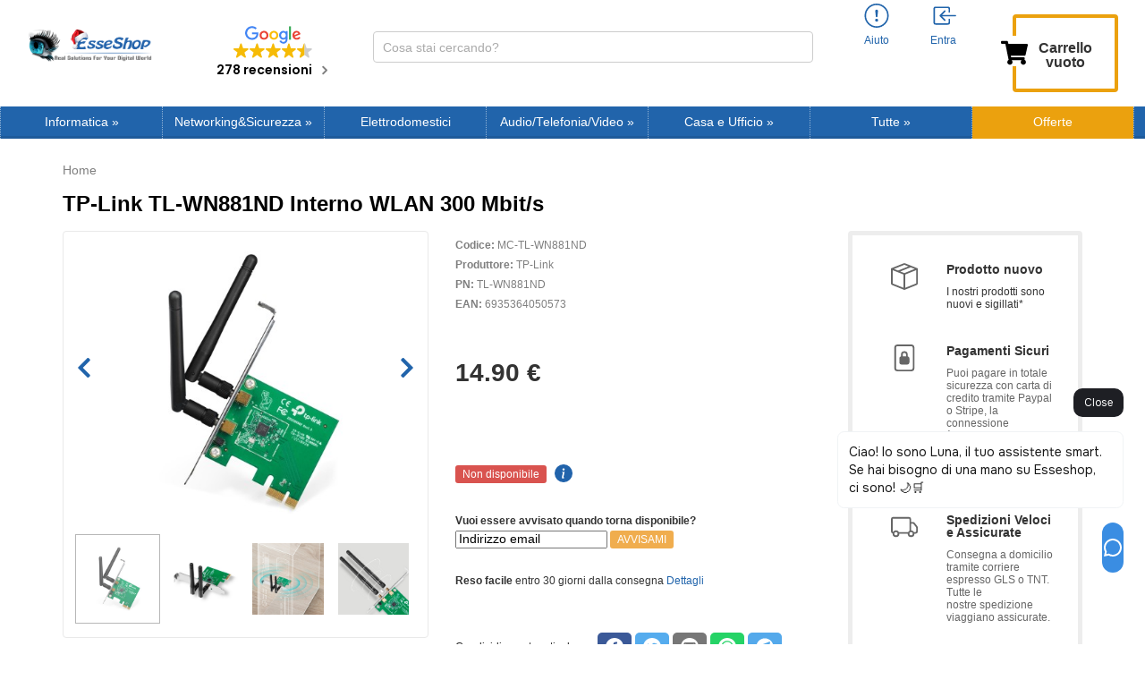

--- FILE ---
content_type: text/html; charset=UTF-8
request_url: https://www.esseshop.it/tp-link-tl-wn881nd-interno-wlan-300-mbit-p-210674.html
body_size: 37490
content:
<!DOCTYPE html>
<html dir="LTR" lang="it" prefix="og: http://ogp.me/ns#">
<head>
    <meta http-equiv="Content-Type" content="text/html; charset=utf-8">
    <meta http-equiv="X-UA-Compatible" content="IE=edge">
<!--    <meta name="viewport" content="width=device-width, initial-scale=1.0, maximum-scale=1.0">-->
    <meta name="viewport" content="width=device-width, initial-scale=1.0">
    <!-- Chrome, Firefox OS and Opera -->
    <meta name="theme-color" content="#2164ab">
    <!-- Windows Phone -->
    <meta name="msapplication-navbutton-color" content="#2164ab">
  <link  rel="stylesheet" type="text/css"  media="all" href="https://cdn.sniperfast.com/custom/esseshopit/sniperfast.css" />
    <svg xmlns="http://www.w3.org/2000/svg" style="display:none;">
    <symbol id="cart" fill="currentColor" class="bi bi-cart3" viewBox="0 0 16 16">
        <path d="M0 1.5A.5.5 0 0 1 .5 1H2a.5.5 0 0 1 .485.379L2.89 3H14.5a.5.5 0 0 1 .49.598l-1 5a.5.5 0 0 1-.465.401l-9.397.472L4.415 11H13a.5.5 0 0 1 0 1H4a.5.5 0 0 1-.491-.408L2.01 3.607 1.61 2H.5a.5.5 0 0 1-.5-.5zM3.102 4l.84 4.479 9.144-.459L13.89 4H3.102zM5 12a2 2 0 1 0 0 4 2 2 0 0 0 0-4zm7 0a2 2 0 1 0 0 4 2 2 0 0 0 0-4zm-7 1a1 1 0 1 1 0 2 1 1 0 0 1 0-2zm7 0a1 1 0 1 1 0 2 1 1 0 0 1 0-2z"/>
    </symbol>
    <symbol id="account-history" fill="currentColor" class="bi bi-person" viewBox="0 0 16 16">
        <path d="M8 8a3 3 0 1 0 0-6 3 3 0 0 0 0 6zm2-3a2 2 0 1 1-4 0 2 2 0 0 1 4 0zm4 8c0 1-1 1-1 1H3s-1 0-1-1 1-4 6-4 6 3 6 4zm-1-.004c-.001-.246-.154-.986-.832-1.664C11.516 10.68 10.289 10 8 10c-2.29 0-3.516.68-4.168 1.332-.678.678-.83 1.418-.832 1.664h10z"/>
    </symbol>
    <symbol id="account-information" fill="currentColor" class="bi bi-exclamation-circle" viewBox="0 0 16 16">
        <path d="M8 15A7 7 0 1 1 8 1a7 7 0 0 1 0 14zm0 1A8 8 0 1 0 8 0a8 8 0 0 0 0 16z"/>
        <path d="M7.002 11a1 1 0 1 1 2 0 1 1 0 0 1-2 0zM7.1 4.995a.905.905 0 1 1 1.8 0l-.35 3.507a.552.552 0 0 1-1.1 0L7.1 4.995z"/>
    </symbol>
    <symbol id="account-login" fill="currentColor" class="bi bi-box-arrow-in-left" viewBox="0 0 16 16">
        <path fill-rule="evenodd" d="M10 3.5a.5.5 0 0 0-.5-.5h-8a.5.5 0 0 0-.5.5v9a.5.5 0 0 0 .5.5h8a.5.5 0 0 0 .5-.5v-2a.5.5 0 0 1 1 0v2A1.5 1.5 0 0 1 9.5 14h-8A1.5 1.5 0 0 1 0 12.5v-9A1.5 1.5 0 0 1 1.5 2h8A1.5 1.5 0 0 1 11 3.5v2a.5.5 0 0 1-1 0v-2z"/>
        <path fill-rule="evenodd" d="M4.146 8.354a.5.5 0 0 1 0-.708l3-3a.5.5 0 1 1 .708.708L5.707 7.5H14.5a.5.5 0 0 1 0 1H5.707l2.147 2.146a.5.5 0 0 1-.708.708l-3-3z"/>
    </symbol>
    <symbol id="account-logoff" fill="currentColor" class="bi bi-box-arrow-in-left" viewBox="0 0 16 16">
        <path fill-rule="evenodd" d="M10 12.5a.5.5 0 0 1-.5.5h-8a.5.5 0 0 1-.5-.5v-9a.5.5 0 0 1 .5-.5h8a.5.5 0 0 1 .5.5v2a.5.5 0 0 0 1 0v-2A1.5 1.5 0 0 0 9.5 2h-8A1.5 1.5 0 0 0 0 3.5v9A1.5 1.5 0 0 0 1.5 14h8a1.5 1.5 0 0 0 1.5-1.5v-2a.5.5 0 0 0-1 0v2z"/>
        <path fill-rule="evenodd" d="M15.854 8.354a.5.5 0 0 0 0-.708l-3-3a.5.5 0 0 0-.708.708L14.293 7.5H5.5a.5.5 0 0 0 0 1h8.793l-2.147 2.146a.5.5 0 0 0 .708.708l3-3z"/>
    </symbol>
    <symbol id="account-login-google" enable-background="new 0 0 512 512" viewBox="0 0 512 512">
        <path d="m120 256c0-25.367 6.989-49.13 19.131-69.477v-86.308h-86.308c-34.255 44.488-52.823 98.707-52.823 155.785s18.568 111.297 52.823 155.785h86.308v-86.308c-12.142-20.347-19.131-44.11-19.131-69.477z" fill="#fbbd00"></path><path d="m256 392-60 60 60 60c57.079 0 111.297-18.568 155.785-52.823v-86.216h-86.216c-20.525 12.186-44.388 19.039-69.569 19.039z" fill="#0f9d58"></path><path d="m139.131 325.477-86.308 86.308c6.782 8.808 14.167 17.243 22.158 25.235 48.352 48.351 112.639 74.98 181.019 74.98v-120c-49.624 0-93.117-26.72-116.869-66.523z" fill="#31aa52"></path><path d="m512 256c0-15.575-1.41-31.179-4.192-46.377l-2.251-12.299h-249.557v120h121.452c-11.794 23.461-29.928 42.602-51.884 55.638l86.216 86.216c8.808-6.782 17.243-14.167 25.235-22.158 48.352-48.353 74.981-112.64 74.981-181.02z" fill="#3c79e6"></path><path d="m352.167 159.833 10.606 10.606 84.853-84.852-10.606-10.606c-48.352-48.352-112.639-74.981-181.02-74.981l-60 60 60 60c36.326 0 70.479 14.146 96.167 39.833z" fill="#cf2d48"></path><path d="m256 120v-120c-68.38 0-132.667 26.629-181.02 74.98-7.991 7.991-15.376 16.426-22.158 25.235l86.308 86.308c23.753-39.803 67.246-66.523 116.87-66.523z" fill="#eb4132"></path>
    </symbol>
    <symbol id="account-mail" enable-background="new 0 0 512 512" viewBox="0 0 512 512">
        <path d="M464 64H48C21.5 64 0 85.5 0 112v288c0 26.5 21.5 48 48 48h416c26.5 0 48-21.5 48-48V112c0-26.5-21.5-48-48-48zM48 96h416c8.8 0 16 7.2 16 16v41.4c-21.9 18.5-53.2 44-150.6 121.3-16.9 13.4-50.2 45.7-73.4 45.3-23.2.4-56.6-31.9-73.4-45.3C85.2 197.4 53.9 171.9 32 153.4V112c0-8.8 7.2-16 16-16zm416 320H48c-8.8 0-16-7.2-16-16V195c22.8 18.7 58.8 47.6 130.7 104.7 20.5 16.4 56.7 52.5 93.3 52.3 36.4.3 72.3-35.5 93.3-52.3 71.9-57.1 107.9-86 130.7-104.7v205c0 8.8-7.2 16-16 16z"></path>
    </symbol>
    <symbol id="account-password" enable-background="new 0 0 512 512" viewBox="0 0 448 512">
        <path d="M400 224h-24v-72C376 68.2 307.8 0 224 0S72 68.2 72 152v72H48c-26.5 0-48 21.5-48 48v192c0 26.5 21.5 48 48 48h352c26.5 0 48-21.5 48-48V272c0-26.5-21.5-48-48-48zm-104 0H152v-72c0-39.7 32.3-72 72-72s72 32.3 72 72v72z"></path>
    </symbol>
    <symbol id="product-info" viewBox="0 0 16 16">
        <path d="M8 16A8 8 0 1 0 8 0a8 8 0 0 0 0 16zm.93-9.412-1 4.705c-.07.34.029.533.304.533.194 0 .487-.07.686-.246l-.088.416c-.287.346-.92.598-1.465.598-.703 0-1.002-.422-.808-1.319l.738-3.468c.064-.293.006-.399-.287-.47l-.451-.081.082-.381 2.29-.287zM8 5.5a1 1 0 1 1 0-2 1 1 0 0 1 0 2z"/>
    </symbol>
    <symbol id="share-fb" viewBox="0 0 24 24">
        <path d="M12 0C5.38 0 0 5.38 0 12s5.38 12 12 12 12-5.38 12-12S18.62 0 12 0zm3.6 11.5h-2.1v7h-3v-7h-2v-2h2V8.34c0-1.1.35-2.82 2.65-2.82h2.35v2.3h-1.4c-.25 0-.6.13-.6.66V9.5h2.34l-.24 2z"/>
    </symbol>
    <symbol id="share-twitter" viewBox="0 0 24 24">
        <path d="M12 0C5.38 0 0 5.38 0 12s5.38 12 12 12 12-5.38 12-12S18.62 0 12 0zm5.26 9.38v.34c0 3.48-2.64 7.5-7.48 7.5-1.48 0-2.87-.44-4.03-1.2 1.37.17 2.77-.2 3.9-1.08-1.16-.02-2.13-.78-2.46-1.83.38.1.8.07 1.17-.03-1.2-.24-2.1-1.3-2.1-2.58v-.05c.35.2.75.32 1.18.33-.7-.47-1.17-1.28-1.17-2.2 0-.47.13-.92.36-1.3C7.94 8.85 9.88 9.9 12.06 10c-.04-.2-.06-.4-.06-.6 0-1.46 1.18-2.63 2.63-2.63.76 0 1.44.3 1.92.82.6-.12 1.95-.27 1.95-.27-.35.53-.72 1.66-1.24 2.04z"/>
    </symbol>
    <symbol id="share-mail" viewBox="0 0 24 24">
        <path d="M12 0C5.38 0 0 5.38 0 12s5.38 12 12 12 12-5.38 12-12S18.62 0 12 0zm8 16c0 1.1-.9 2-2 2H6c-1.1 0-2-.9-2-2V8c0-1.1.9-2 2-2h12c1.1 0 2 .9 2 2v8z"/><path d="M17.9 8.18c-.2-.2-.5-.24-.72-.07L12 12.38 6.82 8.1c-.22-.16-.53-.13-.7.08s-.15.53.06.7l3.62 2.97-3.57 2.23c-.23.14-.3.45-.15.7.1.14.25.22.42.22.1 0 .18-.02.27-.08l3.85-2.4 1.06.87c.1.04.2.1.32.1s.23-.06.32-.1l1.06-.9 3.86 2.4c.08.06.17.1.26.1.17 0 .33-.1.42-.25.15-.24.08-.55-.15-.7l-3.57-2.22 3.62-2.96c.2-.2.24-.5.07-.72z"/>
    </symbol>
    <symbol id="share-whatsapp" viewBox="0 0 24 24">
        <path d="m12 0c-6.6 0-12 5.4-12 12s5.4 12 12 12 12-5.4 12-12-5.4-12-12-12zm0 3.8c2.2 0 4.2 0.9 5.7 2.4 1.6 1.5 2.4 3.6 2.5 5.7 0 4.5-3.6 8.1-8.1 8.1-1.4 0-2.7-0.4-3.9-1l-4.4 1.1 1.2-4.2c-0.8-1.2-1.1-2.6-1.1-4 0-4.5 3.6-8.1 8.1-8.1zm0.1 1.5c-3.7 0-6.7 3-6.7 6.7 0 1.3 0.3 2.5 1 3.6l0.1 0.3-0.7 2.4 2.5-0.7 0.3 0.099c1 0.7 2.2 1 3.4 1 3.7 0 6.8-3 6.9-6.6 0-1.8-0.7-3.5-2-4.8s-3-2-4.8-2zm-3 2.9h0.4c0.2 0 0.4-0.099 0.5 0.3s0.5 1.5 0.6 1.7 0.1 0.2 0 0.3-0.1 0.2-0.2 0.3l-0.3 0.3c-0.1 0.1-0.2 0.2-0.1 0.4 0.2 0.2 0.6 0.9 1.2 1.4 0.7 0.7 1.4 0.9 1.6 1 0.2 0 0.3 0.001 0.4-0.099s0.5-0.6 0.6-0.8c0.2-0.2 0.3-0.2 0.5-0.1l1.4 0.7c0.2 0.1 0.3 0.2 0.5 0.3 0 0.1 0.1 0.5-0.099 1s-1 0.9-1.4 1c-0.3 0-0.8 0.001-1.3-0.099-0.3-0.1-0.7-0.2-1.2-0.4-2.1-0.9-3.4-3-3.5-3.1s-0.8-1.1-0.8-2.1c0-1 0.5-1.5 0.7-1.7s0.4-0.3 0.5-0.3z"/>
    </symbol>
    <symbol id="share-telegram" viewBox="0 0 24 24">
        <path d="M12 23.5c6.35 0 11.5-5.15 11.5-11.5S18.35.5 12 .5.5 5.65.5 12 5.65 23.5 12 23.5zM2.505 11.053c-.31.118-.505.738-.505.738s.203.62.513.737l3.636 1.355 1.417 4.557a.787.787 0 0 0 1.25.375l2.115-1.72a.29.29 0 0 1 .353-.01L15.1 19.85a.786.786 0 0 0 .746.095.786.786 0 0 0 .487-.573l2.793-13.426a.787.787 0 0 0-1.054-.893l-15.568 6z" fill-rule="evenodd"/>
    </symbol>
    <symbol id="header-search" enable-background="new 0 0 512 512" viewBox="0 0 448 512">
        <path fill="#008DD2" d="M3346 1077c41,0 75,34 75,75 0,41 -34,75 -75,75 -41,0 -75,-34 -75,-75 0,-41 34,-75 75,-75zm-1198 -824c193,0 349,156 349,349 0,193 -156,349 -349,349 -193,0 -349,-156 -349,-349 0,-193 156,-349 349,-349zm-1116 546c151,0 274,123 274,274 0,151 -123,274 -274,274 -151,0 -274,-123 -274,-274 0,-151 123,-274 274,-274zm-500 1189c134,0 243,109 243,243 0,134 -109,243 -243,243 -134,0 -243,-109 -243,-243 0,-134 109,-243 243,-243zm500 1223c121,0 218,98 218,218 0,121 -98,218 -218,218 -121,0 -218,-98 -218,-218 0,-121 98,-218 218,-218zm1116 434c110,0 200,89 200,200 0,110 -89,200 -200,200 -110,0 -200,-89 -200,-200 0,-110 89,-200 200,-200zm1145 -434c81,0 147,66 147,147 0,81 -66,147 -147,147 -81,0 -147,-66 -147,-147 0,-81 66,-147 147,-147zm459 -1098c65,0 119,53 119,119 0,65 -53,119 -119,119 -65,0 -119,-53 -119,-119 0,-65 53,-119 119,-119z"/>
    </symbol>
    <symbol id="header-search-btn" enable-background="new 0 0 512 512" viewBox="0 0 512 512">
        <path d="M443.5 420.2L336.7 312.4c20.9-26.2 33.5-59.4 33.5-95.5 0-84.5-68.5-153-153.1-153S64 132.5 64 217s68.5 153 153.1 153c36.6 0 70.1-12.8 96.5-34.2l106.1 107.1c3.2 3.4 7.6 5.1 11.9 5.1 4.1 0 8.2-1.5 11.3-4.5 6.6-6.3 6.8-16.7.6-23.3zm-226.4-83.1c-32.1 0-62.3-12.5-85-35.2-22.7-22.7-35.2-52.9-35.2-84.9 0-32.1 12.5-62.3 35.2-84.9 22.7-22.7 52.9-35.2 85-35.2s62.3 12.5 85 35.2c22.7 22.7 35.2 52.9 35.2 84.9 0 32.1-12.5 62.3-35.2 84.9-22.7 22.7-52.9 35.2-85 35.2z"></path>
    </symbol>
    <symbol id="header-mobile-basket" enable-background="new 0 0 512 512" viewBox="0 0 576 512">
       <path d="M528.12 301.319l47.273-208C578.806 78.301 567.391 64 551.99 64H159.208l-9.166-44.81C147.758 8.021 137.93 0 126.529 0H24C10.745 0 0 10.745 0 24v16c0 13.255 10.745 24 24 24h69.883l70.248 343.435C147.325 417.1 136 435.222 136 456c0 30.928 25.072 56 56 56s56-25.072 56-56c0-15.674-6.447-29.835-16.824-40h209.647C430.447 426.165 424 440.326 424 456c0 30.928 25.072 56 56 56s56-25.072 56-56c0-22.172-12.888-41.332-31.579-50.405l5.517-24.276c3.413-15.018-8.002-29.319-23.403-29.319H218.117l-6.545-32h293.145c11.206 0 20.92-7.754 23.403-18.681z"></path>
    </symbol>
    <symbol id="header-mobile-login" enable-background="new 0 0 512 512" viewBox="0 0 512 512">
       <path d="M447.8 438.3c-7.2-31.8-48.3-47.3-62.5-52.3-15.6-5.5-37.8-6.8-52.1-10-8.2-1.8-20.1-6.3-24.1-11.1s-1.6-49.3-1.6-49.3 7.4-11.5 11.4-21.7c4-10.1 8.4-37.9 8.4-37.9s8.2 0 11.1-14.4c3.1-15.7 8-21.8 7.4-33.5-.6-11.5-6.9-11.2-6.9-11.2s6.1-16.7 6.8-51.3c.9-41.1-31.3-81.6-89.6-81.6-59.1 0-90.6 40.5-89.7 81.6.8 34.6 6.7 51.3 6.7 51.3s-6.3-.3-6.9 11.2c-.6 11.7 4.3 17.8 7.4 33.5 2.8 14.4 11.1 14.4 11.1 14.4s4.4 27.8 8.4 37.9c4 10.2 11.4 21.7 11.4 21.7s2.4 44.5-1.6 49.3c-4 4.8-15.9 9.3-24.1 11.1-14.3 3.2-36.5 4.5-52.1 10-14.2 5-55.3 20.5-62.5 52.3-1.1 5 2.7 9.7 7.9 9.7H440c5.1 0 8.9-4.7 7.8-9.7z"></path>
    </symbol>
    <symbol id="review-like" enable-background="new 0 0 512 512" viewBox="0 0 512 512">
        <path d="M104 224H24c-13.255 0-24 10.745-24 24v240c0 13.255 10.745 24 24 24h80c13.255 0 24-10.745 24-24V248c0-13.255-10.745-24-24-24zM64 472c-13.255 0-24-10.745-24-24s10.745-24 24-24 24 10.745 24 24-10.745 24-24 24zM384 81.452c0 42.416-25.97 66.208-33.277 94.548h101.723c33.397 0 59.397 27.746 59.553 58.098.084 17.938-7.546 37.249-19.439 49.197l-.11.11c9.836 23.337 8.237 56.037-9.308 79.469 8.681 25.895-.069 57.704-16.382 74.757 4.298 17.598 2.244 32.575-6.148 44.632C440.202 511.587 389.616 512 346.839 512l-2.845-.001c-48.287-.017-87.806-17.598-119.56-31.725-15.957-7.099-36.821-15.887-52.651-16.178-6.54-.12-11.783-5.457-11.783-11.998v-213.77c0-3.2 1.282-6.271 3.558-8.521 39.614-39.144 56.648-80.587 89.117-113.111 14.804-14.832 20.188-37.236 25.393-58.902C282.515 39.293 291.817 0 312 0c24 0 72 8 72 81.452z"></path>
    </symbol>
    <symbol id="review-time" enable-background="new 0 0 512 512" viewBox="0 0 512 512">
        <path d="M256 8C119 8 8 119 8 256s111 248 248 248 248-111 248-248S393 8 256 8zm0 448c-110.5 0-200-89.5-200-200S145.5 56 256 56s200 89.5 200 200-89.5 200-200 200zm61.8-104.4l-84.9-61.7c-3.1-2.3-4.9-5.9-4.9-9.7V116c0-6.6 5.4-12 12-12h32c6.6 0 12 5.4 12 12v141.7l66.8 48.6c5.4 3.9 6.5 11.4 2.6 16.8L334.6 349c-3.9 5.3-11.4 6.5-16.8 2.6z"></path>
    </symbol>
    <symbol id="menu-arrow" viewBox="0 0 320 512">
        <path d="M285.476 272.971L91.132 467.314c-9.373 9.373-24.569 9.373-33.941 0l-22.667-22.667c-9.357-9.357-9.375-24.522-.04-33.901L188.505 256 34.484 101.255c-9.335-9.379-9.317-24.544.04-33.901l22.667-22.667c9.373-9.373 24.569-9.373 33.941 0L285.475 239.03c9.373 9.372 9.373 24.568.001 33.941z"></path>
    </symbol>
    <symbol id="categories-component" fill="currentColor" class="bi bi-cpu" viewBox="0 0 16 16">
        <path d="M5 0a.5.5 0 0 1 .5.5V2h1V.5a.5.5 0 0 1 1 0V2h1V.5a.5.5 0 0 1 1 0V2h1V.5a.5.5 0 0 1 1 0V2A2.5 2.5 0 0 1 14 4.5h1.5a.5.5 0 0 1 0 1H14v1h1.5a.5.5 0 0 1 0 1H14v1h1.5a.5.5 0 0 1 0 1H14v1h1.5a.5.5 0 0 1 0 1H14a2.5 2.5 0 0 1-2.5 2.5v1.5a.5.5 0 0 1-1 0V14h-1v1.5a.5.5 0 0 1-1 0V14h-1v1.5a.5.5 0 0 1-1 0V14h-1v1.5a.5.5 0 0 1-1 0V14A2.5 2.5 0 0 1 2 11.5H.5a.5.5 0 0 1 0-1H2v-1H.5a.5.5 0 0 1 0-1H2v-1H.5a.5.5 0 0 1 0-1H2v-1H.5a.5.5 0 0 1 0-1H2A2.5 2.5 0 0 1 4.5 2V.5A.5.5 0 0 1 5 0zm-.5 3A1.5 1.5 0 0 0 3 4.5v7A1.5 1.5 0 0 0 4.5 13h7a1.5 1.5 0 0 0 1.5-1.5v-7A1.5 1.5 0 0 0 11.5 3h-7zM5 6.5A1.5 1.5 0 0 1 6.5 5h3A1.5 1.5 0 0 1 11 6.5v3A1.5 1.5 0 0 1 9.5 11h-3A1.5 1.5 0 0 1 5 9.5v-3zM6.5 6a.5.5 0 0 0-.5.5v3a.5.5 0 0 0 .5.5h3a.5.5 0 0 0 .5-.5v-3a.5.5 0 0 0-.5-.5h-3z"/>
    </symbol>
    <symbol id="categories-notebook" fill="currentColor" class="bi bi-laptop" viewBox="0 0 16 16">
        <path d="M13.5 3a.5.5 0 0 1 .5.5V11H2V3.5a.5.5 0 0 1 .5-.5h11zm-11-1A1.5 1.5 0 0 0 1 3.5V12h14V3.5A1.5 1.5 0 0 0 13.5 2h-11zM0 12.5h16a1.5 1.5 0 0 1-1.5 1.5h-13A1.5 1.5 0 0 1 0 12.5z"/>
    </symbol>
    <symbol id="categories-tablet" fill="currentColor" class="bi bi-tablet" viewBox="0 0 16 16">
        <path d="M12 1a1 1 0 0 1 1 1v12a1 1 0 0 1-1 1H4a1 1 0 0 1-1-1V2a1 1 0 0 1 1-1h8zM4 0a2 2 0 0 0-2 2v12a2 2 0 0 0 2 2h8a2 2 0 0 0 2-2V2a2 2 0 0 0-2-2H4z"/>
        <path d="M8 14a1 1 0 1 0 0-2 1 1 0 0 0 0 2z"/>
    </symbol>
    <symbol id="categories-bag" fill="currentColor" class="bi bi-bag-dash" viewBox="0 0 16 16">
        <path fill-rule="evenodd" d="M5.5 10a.5.5 0 0 1 .5-.5h4a.5.5 0 0 1 0 1H6a.5.5 0 0 1-.5-.5z"/>
        <path d="M8 1a2.5 2.5 0 0 1 2.5 2.5V4h-5v-.5A2.5 2.5 0 0 1 8 1zm3.5 3v-.5a3.5 3.5 0 1 0-7 0V4H1v10a2 2 0 0 0 2 2h10a2 2 0 0 0 2-2V4h-3.5zM2 5h12v9a1 1 0 0 1-1 1H3a1 1 0 0 1-1-1V5z"/>
    </symbol>
    <symbol id="categories-tools" fill="currentColor" class="bi bi-tools" viewBox="0 0 16 16">
        <path d="M1 0 0 1l2.2 3.081a1 1 0 0 0 .815.419h.07a1 1 0 0 1 .708.293l2.675 2.675-2.617 2.654A3.003 3.003 0 0 0 0 13a3 3 0 1 0 5.878-.851l2.654-2.617.968.968-.305.914a1 1 0 0 0 .242 1.023l3.356 3.356a1 1 0 0 0 1.414 0l1.586-1.586a1 1 0 0 0 0-1.414l-3.356-3.356a1 1 0 0 0-1.023-.242L10.5 9.5l-.96-.96 2.68-2.643A3.005 3.005 0 0 0 16 3c0-.269-.035-.53-.102-.777l-2.14 2.141L12 4l-.364-1.757L13.777.102a3 3 0 0 0-3.675 3.68L7.462 6.46 4.793 3.793a1 1 0 0 1-.293-.707v-.071a1 1 0 0 0-.419-.814L1 0zm9.646 10.646a.5.5 0 0 1 .708 0l3 3a.5.5 0 0 1-.708.708l-3-3a.5.5 0 0 1 0-.708zM3 11l.471.242.529.026.287.445.445.287.026.529L5 13l-.242.471-.026.529-.445.287-.287.445-.529.026L3 15l-.471-.242L2 14.732l-.287-.445L1.268 14l-.026-.529L1 13l.242-.471.026-.529.445-.287.287-.445.529-.026L3 11z"/>
    </symbol>
    <symbol id="categories-hdd" fill="currentColor" class="bi bi-hdd-stack" viewBox="0 0 16 16">
        <path d="M14 10a1 1 0 0 1 1 1v1a1 1 0 0 1-1 1H2a1 1 0 0 1-1-1v-1a1 1 0 0 1 1-1h12zM2 9a2 2 0 0 0-2 2v1a2 2 0 0 0 2 2h12a2 2 0 0 0 2-2v-1a2 2 0 0 0-2-2H2z"/>
        <path d="M5 11.5a.5.5 0 1 1-1 0 .5.5 0 0 1 1 0zm-2 0a.5.5 0 1 1-1 0 .5.5 0 0 1 1 0zM14 3a1 1 0 0 1 1 1v1a1 1 0 0 1-1 1H2a1 1 0 0 1-1-1V4a1 1 0 0 1 1-1h12zM2 2a2 2 0 0 0-2 2v1a2 2 0 0 0 2 2h12a2 2 0 0 0 2-2V4a2 2 0 0 0-2-2H2z"/>
        <path d="M5 4.5a.5.5 0 1 1-1 0 .5.5 0 0 1 1 0zm-2 0a.5.5 0 1 1-1 0 .5.5 0 0 1 1 0z"/>
    </symbol>
    <symbol id="categories-disc" fill="currentColor" class="bi bi-disc" viewBox="0 0 16 16">
        <path d="M8 15A7 7 0 1 1 8 1a7 7 0 0 1 0 14zm0 1A8 8 0 1 0 8 0a8 8 0 0 0 0 16z"/>
        <path d="M10 8a2 2 0 1 1-4 0 2 2 0 0 1 4 0zM8 4a4 4 0 0 0-4 4 .5.5 0 0 1-1 0 5 5 0 0 1 5-5 .5.5 0 0 1 0 1zm4.5 3.5a.5.5 0 0 1 .5.5 5 5 0 0 1-5 5 .5.5 0 0 1 0-1 4 4 0 0 0 4-4 .5.5 0 0 1 .5-.5z"/>
    </symbol>
    <symbol id="categories-router" fill="currentColor" class="bi bi-router" viewBox="0 0 16 16">
        <path fill-rule="evenodd" d="M5.525 3.025a3.5 3.5 0 0 1 4.95 0 .5.5 0 1 0 .707-.707 4.5 4.5 0 0 0-6.364 0 .5.5 0 0 0 .707.707ZM6.94 4.44a1.5 1.5 0 0 1 2.122 0 .5.5 0 0 0 .707-.707 2.5 2.5 0 0 0-3.536 0 .5.5 0 0 0 .707.707ZM2.974 2.342a.5.5 0 1 0-.948.316L3.806 8H1.5A1.5 1.5 0 0 0 0 9.5v2A1.5 1.5 0 0 0 1.5 13H2a.5.5 0 0 0 .5.5h2A.5.5 0 0 0 5 13h6a.5.5 0 0 0 .5.5h2a.5.5 0 0 0 .5-.5h.5a1.5 1.5 0 0 0 1.5-1.5v-2A1.5 1.5 0 0 0 14.5 8h-2.306l1.78-5.342a.5.5 0 1 0-.948-.316L11.14 8H4.86L2.974 2.342ZM6.5 9h8a.5.5 0 0 1 .5.5v2a.5.5 0 0 1-.5.5h-13a.5.5 0 0 1-.5-.5v-2a.5.5 0 0 1 .5-.5h5Zm-4 2a.5.5 0 1 1 0-1 .5.5 0 0 1 0 1Zm4.5-.5a.5.5 0 1 0 1 0 .5.5 0 0 0-1 0Zm2.5.5a.5.5 0 1 1 0-1 .5.5 0 0 1 0 1Zm1.5-.5a.5.5 0 1 0 1 0 .5.5 0 0 0-1 0Zm2 0a.5.5 0 1 0 1 0 .5.5 0 0 0-1 0Zm-4.5-5a.5.5 0 1 1-1 0 .5.5 0 0 1 1 0Z"/>
    </symbol>
    <symbol id="categories-shield" fill="currentColor" class="bi bi-shield-lock" viewBox="0 0 16 16">
        <path d="M5.338 1.59a61.44 61.44 0 0 0-2.837.856.481.481 0 0 0-.328.39c-.554 4.157.726 7.19 2.253 9.188a10.725 10.725 0 0 0 2.287 2.233c.346.244.652.42.893.533.12.057.218.095.293.118a.55.55 0 0 0 .101.025.615.615 0 0 0 .1-.025c.076-.023.174-.061.294-.118.24-.113.547-.29.893-.533a10.726 10.726 0 0 0 2.287-2.233c1.527-1.997 2.807-5.031 2.253-9.188a.48.48 0 0 0-.328-.39c-.651-.213-1.75-.56-2.837-.855C9.552 1.29 8.531 1.067 8 1.067c-.53 0-1.552.223-2.662.524zM5.072.56C6.157.265 7.31 0 8 0s1.843.265 2.928.56c1.11.3 2.229.655 2.887.87a1.54 1.54 0 0 1 1.044 1.262c.596 4.477-.787 7.795-2.465 9.99a11.775 11.775 0 0 1-2.517 2.453 7.159 7.159 0 0 1-1.048.625c-.28.132-.581.24-.829.24s-.548-.108-.829-.24a7.158 7.158 0 0 1-1.048-.625 11.777 11.777 0 0 1-2.517-2.453C1.928 10.487.545 7.169 1.141 2.692A1.54 1.54 0 0 1 2.185 1.43 62.456 62.456 0 0 1 5.072.56z"/>
        <path d="M9.5 6.5a1.5 1.5 0 0 1-1 1.415l.385 1.99a.5.5 0 0 1-.491.595h-.788a.5.5 0 0 1-.49-.595l.384-1.99a1.5 1.5 0 1 1 2-1.415z"/>
    </symbol>
    <symbol id="categories-hdd-rack" fill="currentColor" class="bi bi-hdd-rack" viewBox="0 0 16 16">
        <path d="M4.5 5a.5.5 0 1 0 0-1 .5.5 0 0 0 0 1zM3 4.5a.5.5 0 1 1-1 0 .5.5 0 0 1 1 0zm2 7a.5.5 0 1 1-1 0 .5.5 0 0 1 1 0zm-2.5.5a.5.5 0 1 0 0-1 .5.5 0 0 0 0 1z"/>
        <path d="M2 2a2 2 0 0 0-2 2v1a2 2 0 0 0 2 2h1v2H2a2 2 0 0 0-2 2v1a2 2 0 0 0 2 2h12a2 2 0 0 0 2-2v-1a2 2 0 0 0-2-2h-1V7h1a2 2 0 0 0 2-2V4a2 2 0 0 0-2-2H2zm13 2v1a1 1 0 0 1-1 1H2a1 1 0 0 1-1-1V4a1 1 0 0 1 1-1h12a1 1 0 0 1 1 1zm0 7v1a1 1 0 0 1-1 1H2a1 1 0 0 1-1-1v-1a1 1 0 0 1 1-1h12a1 1 0 0 1 1 1zm-3-4v2H4V7h8z"/>
    </symbol>
    <symbol id="categories-bezier2" fill="currentColor" class="bi bi-bezier2" viewBox="0 0 16 16">
        <path fill-rule="evenodd" d="M1 2.5A1.5 1.5 0 0 1 2.5 1h1A1.5 1.5 0 0 1 5 2.5h4.134a1 1 0 1 1 0 1h-2.01c.18.18.34.381.484.605.638.992.892 2.354.892 3.895 0 1.993.257 3.092.713 3.7.356.476.895.721 1.787.784A1.5 1.5 0 0 1 12.5 11h1a1.5 1.5 0 0 1 1.5 1.5v1a1.5 1.5 0 0 1-1.5 1.5h-1a1.5 1.5 0 0 1-1.5-1.5H6.866a1 1 0 1 1 0-1h1.711a2.839 2.839 0 0 1-.165-.2C7.743 11.407 7.5 10.007 7.5 8c0-1.46-.246-2.597-.733-3.355-.39-.605-.952-1-1.767-1.112A1.5 1.5 0 0 1 3.5 5h-1A1.5 1.5 0 0 1 1 3.5v-1zM2.5 2a.5.5 0 0 0-.5.5v1a.5.5 0 0 0 .5.5h1a.5.5 0 0 0 .5-.5v-1a.5.5 0 0 0-.5-.5h-1zm10 10a.5.5 0 0 0-.5.5v1a.5.5 0 0 0 .5.5h1a.5.5 0 0 0 .5-.5v-1a.5.5 0 0 0-.5-.5h-1z"/>
    </symbol>
    <symbol id="categories-volume" fill="currentColor" class="bi bi-volume-up" viewBox="0 0 16 16">
        <path d="M11.536 14.01A8.473 8.473 0 0 0 14.026 8a8.473 8.473 0 0 0-2.49-6.01l-.708.707A7.476 7.476 0 0 1 13.025 8c0 2.071-.84 3.946-2.197 5.303l.708.707z"/>
        <path d="M10.121 12.596A6.48 6.48 0 0 0 12.025 8a6.48 6.48 0 0 0-1.904-4.596l-.707.707A5.483 5.483 0 0 1 11.025 8a5.483 5.483 0 0 1-1.61 3.89l.706.706z"/>
        <path d="M10.025 8a4.486 4.486 0 0 1-1.318 3.182L8 10.475A3.489 3.489 0 0 0 9.025 8c0-.966-.392-1.841-1.025-2.475l.707-.707A4.486 4.486 0 0 1 10.025 8zM7 4a.5.5 0 0 0-.812-.39L3.825 5.5H1.5A.5.5 0 0 0 1 6v4a.5.5 0 0 0 .5.5h2.325l2.363 1.89A.5.5 0 0 0 7 12V4zM4.312 6.39 6 5.04v5.92L4.312 9.61A.5.5 0 0 0 4 9.5H2v-3h2a.5.5 0 0 0 .312-.11z"/>
    </symbol>
    <symbol id="categories-bluetooth" fill="currentColor" class="bi bi-bluetooth" viewBox="0 0 16 16">
        <path fill-rule="evenodd" d="m8.543 3.948 1.316 1.316L8.543 6.58V3.948Zm0 8.104 1.316-1.316L8.543 9.42v2.632Zm-1.41-4.043L4.275 5.133l.827-.827L7.377 6.58V1.128l4.137 4.136L8.787 8.01l2.745 2.745-4.136 4.137V9.42l-2.294 2.274-.827-.827L7.133 8.01ZM7.903 16c3.498 0 5.904-1.655 5.904-8.01 0-6.335-2.406-7.99-5.903-7.99C4.407 0 2 1.655 2 8.01 2 14.344 4.407 16 7.904 16Z"/>
    </symbol>
    <symbol id="categories-camera" fill="currentColor" class="bi bi-camera" viewBox="0 0 16 16">
        <path d="M15 12a1 1 0 0 1-1 1H2a1 1 0 0 1-1-1V6a1 1 0 0 1 1-1h1.172a3 3 0 0 0 2.12-.879l.83-.828A1 1 0 0 1 6.827 3h2.344a1 1 0 0 1 .707.293l.828.828A3 3 0 0 0 12.828 5H14a1 1 0 0 1 1 1v6zM2 4a2 2 0 0 0-2 2v6a2 2 0 0 0 2 2h12a2 2 0 0 0 2-2V6a2 2 0 0 0-2-2h-1.172a2 2 0 0 1-1.414-.586l-.828-.828A2 2 0 0 0 9.172 2H6.828a2 2 0 0 0-1.414.586l-.828.828A2 2 0 0 1 3.172 4H2z"/>
        <path d="M8 11a2.5 2.5 0 1 1 0-5 2.5 2.5 0 0 1 0 5zm0 1a3.5 3.5 0 1 0 0-7 3.5 3.5 0 0 0 0 7zM3 6.5a.5.5 0 1 1-1 0 .5.5 0 0 1 1 0z"/>
    </symbol>
    <symbol id="categories-phone" fill="currentColor" class="bi bi-phone" viewBox="0 0 16 16">
        <path d="M11 1a1 1 0 0 1 1 1v12a1 1 0 0 1-1 1H5a1 1 0 0 1-1-1V2a1 1 0 0 1 1-1h6zM5 0a2 2 0 0 0-2 2v12a2 2 0 0 0 2 2h6a2 2 0 0 0 2-2V2a2 2 0 0 0-2-2H5z"/>
        <path d="M8 14a1 1 0 1 0 0-2 1 1 0 0 0 0 2z"/>
    </symbol>
    <symbol id="categories-camera-video" fill="currentColor" class="bi bi-camera-video" viewBox="0 0 16 16">
        <path fill-rule="evenodd" d="M0 5a2 2 0 0 1 2-2h7.5a2 2 0 0 1 1.983 1.738l3.11-1.382A1 1 0 0 1 16 4.269v7.462a1 1 0 0 1-1.406.913l-3.111-1.382A2 2 0 0 1 9.5 13H2a2 2 0 0 1-2-2V5zm11.5 5.175 3.5 1.556V4.269l-3.5 1.556v4.35zM2 4a1 1 0 0 0-1 1v6a1 1 0 0 0 1 1h7.5a1 1 0 0 0 1-1V5a1 1 0 0 0-1-1H2z"/>
    </symbol>
    <symbol id="categories-controller" fill="currentColor" class="bi bi-controller" viewBox="0 0 16 16">
        <path d="M11.5 6.027a.5.5 0 1 1-1 0 .5.5 0 0 1 1 0zm-1.5 1.5a.5.5 0 1 0 0-1 .5.5 0 0 0 0 1zm2.5-.5a.5.5 0 1 1-1 0 .5.5 0 0 1 1 0zm-1.5 1.5a.5.5 0 1 0 0-1 .5.5 0 0 0 0 1zm-6.5-3h1v1h1v1h-1v1h-1v-1h-1v-1h1v-1z"/>
        <path d="M3.051 3.26a.5.5 0 0 1 .354-.613l1.932-.518a.5.5 0 0 1 .62.39c.655-.079 1.35-.117 2.043-.117.72 0 1.443.041 2.12.126a.5.5 0 0 1 .622-.399l1.932.518a.5.5 0 0 1 .306.729c.14.09.266.19.373.297.408.408.78 1.05 1.095 1.772.32.733.599 1.591.805 2.466.206.875.34 1.78.364 2.606.024.816-.059 1.602-.328 2.21a1.42 1.42 0 0 1-1.445.83c-.636-.067-1.115-.394-1.513-.773-.245-.232-.496-.526-.739-.808-.126-.148-.25-.292-.368-.423-.728-.804-1.597-1.527-3.224-1.527-1.627 0-2.496.723-3.224 1.527-.119.131-.242.275-.368.423-.243.282-.494.575-.739.808-.398.38-.877.706-1.513.773a1.42 1.42 0 0 1-1.445-.83c-.27-.608-.352-1.395-.329-2.21.024-.826.16-1.73.365-2.606.206-.875.486-1.733.805-2.466.315-.722.687-1.364 1.094-1.772a2.34 2.34 0 0 1 .433-.335.504.504 0 0 1-.028-.079zm2.036.412c-.877.185-1.469.443-1.733.708-.276.276-.587.783-.885 1.465a13.748 13.748 0 0 0-.748 2.295 12.351 12.351 0 0 0-.339 2.406c-.022.755.062 1.368.243 1.776a.42.42 0 0 0 .426.24c.327-.034.61-.199.929-.502.212-.202.4-.423.615-.674.133-.156.276-.323.44-.504C4.861 9.969 5.978 9.027 8 9.027s3.139.942 3.965 1.855c.164.181.307.348.44.504.214.251.403.472.615.674.318.303.601.468.929.503a.42.42 0 0 0 .426-.241c.18-.408.265-1.02.243-1.776a12.354 12.354 0 0 0-.339-2.406 13.753 13.753 0 0 0-.748-2.295c-.298-.682-.61-1.19-.885-1.465-.264-.265-.856-.523-1.733-.708-.85-.179-1.877-.27-2.913-.27-1.036 0-2.063.091-2.913.27z"/>
    </symbol>
    <symbol id="categories-pencil-square" fill="currentColor" class="bi bi-pencil-square" viewBox="0 0 16 16">
        <path d="M15.502 1.94a.5.5 0 0 1 0 .706L14.459 3.69l-2-2L13.502.646a.5.5 0 0 1 .707 0l1.293 1.293zm-1.75 2.456-2-2L4.939 9.21a.5.5 0 0 0-.121.196l-.805 2.414a.25.25 0 0 0 .316.316l2.414-.805a.5.5 0 0 0 .196-.12l6.813-6.814z"/>
        <path fill-rule="evenodd" d="M1 13.5A1.5 1.5 0 0 0 2.5 15h11a1.5 1.5 0 0 0 1.5-1.5v-6a.5.5 0 0 0-1 0v6a.5.5 0 0 1-.5.5h-11a.5.5 0 0 1-.5-.5v-11a.5.5 0 0 1 .5-.5H9a.5.5 0 0 0 0-1H2.5A1.5 1.5 0 0 0 1 2.5v11z"/>
    </symbol>
    <symbol id="categories-scissors" fill="currentColor" class="bi bi-scissors" viewBox="0 0 16 16">
        <path d="M3.5 3.5c-.614-.884-.074-1.962.858-2.5L8 7.226 11.642 1c.932.538 1.472 1.616.858 2.5L8.81 8.61l1.556 2.661a2.5 2.5 0 1 1-.794.637L8 9.73l-1.572 2.177a2.5 2.5 0 1 1-.794-.637L7.19 8.61 3.5 3.5zm2.5 10a1.5 1.5 0 1 0-3 0 1.5 1.5 0 0 0 3 0zm7 0a1.5 1.5 0 1 0-3 0 1.5 1.5 0 0 0 3 0z"/>
    </symbol>
    <symbol id="categories-dice-3" fill="currentColor" class="bi bi-dice-3" viewBox="0 0 16 16">
        <path d="M13 1a2 2 0 0 1 2 2v10a2 2 0 0 1-2 2H3a2 2 0 0 1-2-2V3a2 2 0 0 1 2-2h10zM3 0a3 3 0 0 0-3 3v10a3 3 0 0 0 3 3h10a3 3 0 0 0 3-3V3a3 3 0 0 0-3-3H3z"/>
        <path d="M5.5 4a1.5 1.5 0 1 1-3 0 1.5 1.5 0 0 1 3 0zm8 8a1.5 1.5 0 1 1-3 0 1.5 1.5 0 0 1 3 0zm-4-4a1.5 1.5 0 1 1-3 0 1.5 1.5 0 0 1 3 0z"/>
    </symbol>
    <symbol id="categories-lightbulb" fill="currentColor" class="bi bi-lightbulb" viewBox="0 0 16 16">
        <path d="M2 6a6 6 0 1 1 10.174 4.31c-.203.196-.359.4-.453.619l-.762 1.769A.5.5 0 0 1 10.5 13a.5.5 0 0 1 0 1 .5.5 0 0 1 0 1l-.224.447a1 1 0 0 1-.894.553H6.618a1 1 0 0 1-.894-.553L5.5 15a.5.5 0 0 1 0-1 .5.5 0 0 1 0-1 .5.5 0 0 1-.46-.302l-.761-1.77a1.964 1.964 0 0 0-.453-.618A5.984 5.984 0 0 1 2 6zm6-5a5 5 0 0 0-3.479 8.592c.263.254.514.564.676.941L5.83 12h4.342l.632-1.467c.162-.377.413-.687.676-.941A5 5 0 0 0 8 1z"/>
    </symbol>
    <symbol id="categories-plug" fill="currentColor" class="bi bi-plug" viewBox="0 0 16 16">
        <path d="M6 0a.5.5 0 0 1 .5.5V3h3V.5a.5.5 0 0 1 1 0V3h1a.5.5 0 0 1 .5.5v3A3.5 3.5 0 0 1 8.5 10c-.002.434-.01.845-.04 1.22-.041.514-.126 1.003-.317 1.424a2.083 2.083 0 0 1-.97 1.028C6.725 13.9 6.169 14 5.5 14c-.998 0-1.61.33-1.974.718A1.922 1.922 0 0 0 3 16H2c0-.616.232-1.367.797-1.968C3.374 13.42 4.261 13 5.5 13c.581 0 .962-.088 1.218-.219.241-.123.4-.3.514-.55.121-.266.193-.621.23-1.09.027-.34.035-.718.037-1.141A3.5 3.5 0 0 1 4 6.5v-3a.5.5 0 0 1 .5-.5h1V.5A.5.5 0 0 1 6 0zM5 4v2.5A2.5 2.5 0 0 0 7.5 9h1A2.5 2.5 0 0 0 11 6.5V4H5z"/>
    </symbol>
    <symbol id="categories-house" fill="currentColor" class="bi bi-house" viewBox="0 0 16 16">
        <path fill-rule="evenodd" d="M2 13.5V7h1v6.5a.5.5 0 0 0 .5.5h9a.5.5 0 0 0 .5-.5V7h1v6.5a1.5 1.5 0 0 1-1.5 1.5h-9A1.5 1.5 0 0 1 2 13.5zm11-11V6l-2-2V2.5a.5.5 0 0 1 .5-.5h1a.5.5 0 0 1 .5.5z"/>
        <path fill-rule="evenodd" d="M7.293 1.5a1 1 0 0 1 1.414 0l6.647 6.646a.5.5 0 0 1-.708.708L8 2.207 1.354 8.854a.5.5 0 1 1-.708-.708L7.293 1.5z"/>
    </symbol>
    <symbol id="close" viewBox="0 0 512 512">
        <path d="M405 136.798L375.202 107 256 226.202 136.798 107 107 136.798 226.202 256 107 375.202 136.798 405 256 285.798 375.202 405 405 375.202 285.798 256z"></path>
    </symbol>
    <symbol id="footer-facebook" fill="black" class="bi bi-facebook" viewBox="0 0 16 16">
        <path d="M16 8.049c0-4.446-3.582-8.05-8-8.05C3.58 0-.002 3.603-.002 8.05c0 4.017 2.926 7.347 6.75 7.951v-5.625h-2.03V8.05H6.75V6.275c0-2.017 1.195-3.131 3.022-3.131.876 0 1.791.157 1.791.157v1.98h-1.009c-.993 0-1.303.621-1.303 1.258v1.51h2.218l-.354 2.326H9.25V16c3.824-.604 6.75-3.934 6.75-7.951z"/>
    </symbol>
    <symbol id="footer-instagram" fill="black" class="bi bi-instagram" viewBox="0 0 16 16">
        <path d="M8 0C5.829 0 5.556.01 4.703.048 3.85.088 3.269.222 2.76.42a3.917 3.917 0 0 0-1.417.923A3.927 3.927 0 0 0 .42 2.76C.222 3.268.087 3.85.048 4.7.01 5.555 0 5.827 0 8.001c0 2.172.01 2.444.048 3.297.04.852.174 1.433.372 1.942.205.526.478.972.923 1.417.444.445.89.719 1.416.923.51.198 1.09.333 1.942.372C5.555 15.99 5.827 16 8 16s2.444-.01 3.298-.048c.851-.04 1.434-.174 1.943-.372a3.916 3.916 0 0 0 1.416-.923c.445-.445.718-.891.923-1.417.197-.509.332-1.09.372-1.942C15.99 10.445 16 10.173 16 8s-.01-2.445-.048-3.299c-.04-.851-.175-1.433-.372-1.941a3.926 3.926 0 0 0-.923-1.417A3.911 3.911 0 0 0 13.24.42c-.51-.198-1.092-.333-1.943-.372C10.443.01 10.172 0 7.998 0h.003zm-.717 1.442h.718c2.136 0 2.389.007 3.232.046.78.035 1.204.166 1.486.275.373.145.64.319.92.599.28.28.453.546.598.92.11.281.24.705.275 1.485.039.843.047 1.096.047 3.231s-.008 2.389-.047 3.232c-.035.78-.166 1.203-.275 1.485a2.47 2.47 0 0 1-.599.919c-.28.28-.546.453-.92.598-.28.11-.704.24-1.485.276-.843.038-1.096.047-3.232.047s-2.39-.009-3.233-.047c-.78-.036-1.203-.166-1.485-.276a2.478 2.478 0 0 1-.92-.598 2.48 2.48 0 0 1-.6-.92c-.109-.281-.24-.705-.275-1.485-.038-.843-.046-1.096-.046-3.233 0-2.136.008-2.388.046-3.231.036-.78.166-1.204.276-1.486.145-.373.319-.64.599-.92.28-.28.546-.453.92-.598.282-.11.705-.24 1.485-.276.738-.034 1.024-.044 2.515-.045v.002zm4.988 1.328a.96.96 0 1 0 0 1.92.96.96 0 0 0 0-1.92zm-4.27 1.122a4.109 4.109 0 1 0 0 8.217 4.109 4.109 0 0 0 0-8.217zm0 1.441a2.667 2.667 0 1 1 0 5.334 2.667 2.667 0 0 1 0-5.334z"/>
    </symbol>
    <symbol id="footer-tiktok" fill="black" class="bi bi-tiktok" viewBox="0 0 16 16">
        <path d="M9 0h1.98c.144.715.54 1.617 1.235 2.512C12.895 3.389 13.797 4 15 4v2c-1.753 0-3.07-.814-4-1.829V11a5 5 0 1 1-5-5v2a3 3 0 1 0 3 3V0Z"/>
    </symbol>
</svg>

	<base href="https://www.esseshop.it/">

	<title>TP-Link TL-WN881ND Interno WLAN 300 Mbit/s -  - Esseshop</title>
	<meta name="Description" Content="TP-Link TL-WN881ND Interno WLAN 300 Mbit/s - Esseshop">
	<meta name="Keywords" CONTENT="">

	<link rel="canonical" href="https://www.esseshop.it/tp-link-tl-wn881nd-interno-wlan-300-mbit-p-210674.html"/>

	<link rel="shortcut icon" href="images/favicon.ico">
		<link rel="stylesheet" type="text/css" href="templates/default/css/all.min.css?v=1718097214">
		<link rel="stylesheet" type="text/css" href="includes/javascript/lightbox/lightbox.min.css">
	
    <!--[if IE]>
    <link rel="stylesheet" type="text/css" href="templates/default/css/ie.css">
    <![endif]-->

    <meta property="og:locale" content="it_it"/>
    <meta property="og:title" content="TP-Link TL-WN881ND Interno WLAN 300 Mbit/s -  - Esseshop"/>
    <meta property="og:type" content="product"/>
    <meta property="fb:app_id" content="330454775886539"/>
    <meta property="og:description" content="TP-Link TL-WN881ND Interno WLAN 300 Mbit/s - Esseshop"/>
    <meta property="og:url" content="https://www.esseshop.it/tp-link-tl-wn881nd-interno-wlan-300-mbit-p-210674.html"/>
    <meta property="og:image" content="https://www.esseshop.it/getimage/products/EsseShop.it-TP-Link-TL-WN881ND_0.jpg"/>
    <meta property="og:type" content="product"/>
              <meta property="og:image:width" content="500"/>
              <meta property="og:image:height" content="500"/><style>
              :root {--sm-text-color: #2164ab;--sm-link-color: #eba10e;--sm-background: #ffffff;--sm-bg-footer: #82aed4;--sm-bg-header: #eb154b;--sm-btn-color: #82aed4;}
              .p_img_href {height: 160px;line-height: 160px;}
              .p_img_href_list{max-width: 150px;}
              .product {height:315px;}
              .product_slider {height:320px;}
              @media (max-width:415px) {
                .product {height:308px;}
                .product_slider {height:313px;}
              }
            </style>
</head>

<body class="product_page not-front" data-page-name="product_info">
<!---->
<div class="page-wrap">
    <header>
        <!-- TOP HEADER -->
               <div class="top_header hidden-xs visible-sm-block">
            <div class="hidden container_top_header clearfix">
            <table class="headtb">
                <tr>
                    <td class="hdrtbs" valign="middle" width="35%">
                        <table class="headstb">
                            <tr>
                                <td  class="hdrtbs" valign="middle" align="left">
                                <a href="https://www.google.com/shopping/ratings/account/metrics?q=esseshop.it&c=IT&v=18&hl=it" target="_blank"><img class="desat" src="../images/reviewgoogle_v.png" alt="Google Review" /></a></td>
                            </tr>
                        </table>
                    <td  class="hdrtbs" valign="middle" align="center">
                                            </td>
                    <td  class="hdrtbs" valign="middle" width="35%" align="right">
                        <table class="headstb">
                            <tr>
                                <td  class="hdrtbs" valign="middle" width="100%" align="right"><a href="https://api.whatsapp.com/send?phone=390909240474" target="_blank"><svg class="waverde" xmlns="http://www.w3.org/2000/svg" width="16" height="16" fill="currentColor" class="bi bi-whatsapp" viewBox="0 0 16 16">
                                    <path d="M13.601 2.326A7.854 7.854 0 0 0 7.994 0C3.627 0 .068 3.558.064 7.926c0 1.399.366 2.76 1.057 3.965L0 16l4.204-1.102a7.933 7.933 0 0 0 3.79.965h.004c4.368 0 7.926-3.558 7.93-7.93A7.898 7.898 0 0 0 13.6 2.326zM7.994 14.521a6.573 6.573 0 0 1-3.356-.92l-.24-.144-2.494.654.666-2.433-.156-.251a6.56 6.56 0 0 1-1.007-3.505c0-3.626 2.957-6.584 6.591-6.584a6.56 6.56 0 0 1 4.66 1.931 6.557 6.557 0 0 1 1.928 4.66c-.004 3.639-2.961 6.592-6.592 6.592zm3.615-4.934c-.197-.099-1.17-.578-1.353-.646-.182-.065-.315-.099-.445.099-.133.197-.513.646-.627.775-.114.133-.232.148-.43.05-.197-.1-.836-.308-1.592-.985-.59-.525-.985-1.175-1.103-1.372-.114-.198-.011-.304.088-.403.087-.088.197-.232.296-.346.1-.114.133-.198.198-.33.065-.134.034-.248-.015-.347-.05-.099-.445-1.076-.612-1.47-.16-.389-.323-.335-.445-.34-.114-.007-.247-.007-.38-.007a.729.729 0 0 0-.529.247c-.182.198-.691.677-.691 1.654 0 .977.71 1.916.81 2.049.098.133 1.394 2.132 3.383 2.992.47.205.84.326 1.129.418.475.152.904.129 1.246.08.38-.058 1.171-.48 1.338-.943.164-.464.164-.86.114-.943-.049-.084-.182-.133-.38-.232z"/>
                                    </svg></a></td>
                                <td  class="hdrtbs" valign="middle" align="center"><a class="linkwa" href="contact_us.php">Contattaci</a>&nbsp; | </td>
                                <td  class="hdrtbs" valign="middle" align="center">		<div id="kabinet">
            <div class="enter_registration">
            <div class="enter">
                <a style="padding-top: 1px;" rel="nofollow" href="#" class="enter_link">Entra</a>

                <!-- LOGIN POPUP -->
                <div class="enter_window">
                <span class="close_window">
                    <svg xmlns="http://www.w3.org/2000/svg" viewBox="0 0 512 512">
                        <path d="M405 136.798L375.202 107 256 226.202 136.798 107 107 136.798 226.202 256 107 375.202 136.798 405 256 285.798 375.202 405 405 375.202 285.798 256z"></path>
                    </svg>
                </span>
                    <!--H_LOGIN_FB-->
             <div>     </div>
            <div>    
                        <button rel="nofollow" href="javascript:void(0);" class="social_header_google googleSigninButton">
                            <svg id="Capa_1" enable-background="new 0 0 512 512" height="512" viewBox="0 0 512 512" width="512" xmlns="http://www.w3.org/2000/svg"><g><path d="m120 256c0-25.367 6.989-49.13 19.131-69.477v-86.308h-86.308c-34.255 44.488-52.823 98.707-52.823 155.785s18.568 111.297 52.823 155.785h86.308v-86.308c-12.142-20.347-19.131-44.11-19.131-69.477z" fill="#fbbd00"/><path d="m256 392-60 60 60 60c57.079 0 111.297-18.568 155.785-52.823v-86.216h-86.216c-20.525 12.186-44.388 19.039-69.569 19.039z" fill="#0f9d58"/><path d="m139.131 325.477-86.308 86.308c6.782 8.808 14.167 17.243 22.158 25.235 48.352 48.351 112.639 74.98 181.019 74.98v-120c-49.624 0-93.117-26.72-116.869-66.523z" fill="#31aa52"/><path d="m512 256c0-15.575-1.41-31.179-4.192-46.377l-2.251-12.299h-249.557v120h121.452c-11.794 23.461-29.928 42.602-51.884 55.638l86.216 86.216c8.808-6.782 17.243-14.167 25.235-22.158 48.352-48.353 74.981-112.64 74.981-181.02z" fill="#3c79e6"/><path d="m352.167 159.833 10.606 10.606 84.853-84.852-10.606-10.606c-48.352-48.352-112.639-74.981-181.02-74.981l-60 60 60 60c36.326 0 70.479 14.146 96.167 39.833z" fill="#cf2d48"/><path d="m256 120v-120c-68.38 0-132.667 26.629-181.02 74.98-7.991 7.991-15.376 16.426-22.158 25.235l86.308 86.308c23.753-39.803 67.246-66.523 116.87-66.523z" fill="#eb4132"/></g></svg>
                            Accedi con Google
                        </button>
                                        <p class="or">oppure</p></div>
                    <!-- LOGIN FORM -->
                    <form name="login" action="login.php?action=process" method="post" class="form_enter">                    <span>
                        <svg role="img" xmlns="http://www.w3.org/2000/svg" viewBox="0 0 512 512">
                            <path d="M464 64H48C21.5 64 0 85.5 0 112v288c0 26.5 21.5 48 48 48h416c26.5 0 48-21.5 48-48V112c0-26.5-21.5-48-48-48zM48 96h416c8.8 0 16 7.2 16 16v41.4c-21.9 18.5-53.2 44-150.6 121.3-16.9 13.4-50.2 45.7-73.4 45.3-23.2.4-56.6-31.9-73.4-45.3C85.2 197.4 53.9 171.9 32 153.4V112c0-8.8 7.2-16 16-16zm416 320H48c-8.8 0-16-7.2-16-16V195c22.8 18.7 58.8 47.6 130.7 104.7 20.5 16.4 56.7 52.5 93.3 52.3 36.4.3 72.3-35.5 93.3-52.3 71.9-57.1 107.9-86 130.7-104.7v205c0 8.8-7.2 16-16 16z"></path>
                        </svg>
                    </span>
                    <input type="text" name="email_address" class="form-control name_enter" required autocomplete="off" value="" placeholder="E-Mail:"/>
                    <span>
                        <svg role="img" xmlns="http://www.w3.org/2000/svg" viewBox="0 0 448 512">
                            <path d="M400 224h-24v-72C376 68.2 307.8 0 224 0S72 68.2 72 152v72H48c-26.5 0-48 21.5-48 48v192c0 26.5 21.5 48 48 48h352c26.5 0 48-21.5 48-48V272c0-26.5-21.5-48-48-48zm-104 0H152v-72c0-39.7 32.3-72 72-72s72 32.3 72 72v72z"></path>
                        </svg>
                    </span>
                    <input type="password" name="password" class="form-control password_enter" required autocomplete="off" value="" placeholder="Password:"/>

                    <button type="submit" name="submit_enter" class="submit_enter">Entra</button>
                    </form>
                    <a rel="nofollow" href="create_account.php" class="registration">Registrati</a>&nbsp; |&nbsp; <a rel="nofollow" href="password_forgotten.php" class="registration">Hai dimenticato la password?</a>
                    <!-- END LOGIN FORM -->
                </div>
                <!-- END LOGIN POPUP -->
            </div>
        </div>

    </div></td>
                            </tr>
                        </table>
                    </td>
                    </td>
                </tr>
            </table>
                                            
                            </div>
        </div>
        <!-- END TOP HEADER -->
        <td valign="middle" align="center">&nbsp;</td>
        <!-- MIDDLE HEADER -->
        <div class="middle_header hidden-xs visible-sm-block">
            <div class="container_middle_header" id="rigahead" style="margin-bottom: -19px;margin-top: -16px;">
                <div class="" style="vertical-align:middle; display:flex">
                <div class="col-lg-4 col-md-3 col-sm-3 col-xs-12" style="padding-left: 30px;">
                        <!-- LOGO -->

<div class="logo"><a href="/"><img id="logojs2" alt="Esseshop.it" display=none style="width: 85%; opacity: 0; -webkit-transition: all 2s ease; -moz-transition: all 2s ease; -ms-transition: all 2s ease; -o-transition: all 2s ease;" onload="this.style.opacity=1" class="img-responsive lazyload" src="https://www.esseshop.it/images/350x350/logo_completo_natale.png" /></a></div>
<!-- END LOGO -->                                    </div>
                    <div class="search_site">
                       
                           <script defer async src='https://cdn.trustindex.io/loader.js?9672a0a26b0d6647bb5618f4b8f'></script>
                           
                    
                        </div>

                    <div class="col-lg-11 col-md-12 col-sm-12 col-xs-12">
                                <div class="search_site">
                                    <!-- search //-->
    <div class="search-bar sniperfast_search">
        <form>
            <div class="search-bar-container">
                <input type="text" name="s" autocomplete="off" placeholder="Cosa stai cercando?" />
            </div>
        </form>
    </div>
<!-- search_end //-->
								
                                    						

                                    <!-- SHOPPING CART LESS 768 PX -->
                                    <a href="#" class="popup_cart basket_768">
                              <svg role="img"><use xlink:href="#header-mobile-basket"></use></svg>
                              <span class="mobile_cart_count quantity_basket_768">0</span>
                           </a>                                    <!-- END SHOPPING CART LESS 768 PX -->
                                </div>
                            </div>
                    <div class="col-lg-4 col-md-4 col-sm-4 col-xs-12" style="padding-left: 0px;display: flex;justify-content: center;">
                        <!-- TASTI NUOVI -->
                        <table class="">
							<tbody><tr>
								<td class="hdrtbs" width="100%" valign="middle" align="right">
                                    <!-- INIZIO TABELLA TASTI LOGIN -->
<style>
    .styled-table, td, th {
        padding-left: 17px;
        padding-top: 5px;
    };
</style>
<table class="styled-table" style="text-align: center; border-spacing: 30px;">
    <tbody>
        <tr>
        <td class="hidden-lg">
            <a href="#" class="popup_cart" aria-label="Cart"><svg class="icon header cart"><use xlink:href="#cart"></use></svg></a>
        </td>
                <td>
            <a href="informazioni-i-148.html" class="header-link" aria-label="Informazioni">
                <svg class="icon header cart"><use xlink:href="#account-information"></use></svg>
            </a>
        </td>
                    <td>
                <a style="line-height:13px;" rel="nofollow" href="#" class="enter_link header-link" aria-label="Esci">
                    <svg class="icon header cart"><use xlink:href="#account-login"></use></svg>
                </a>
            </td>
                </tr>
        <tr>
        <td class="hidden-lg"><a href="#" class="linkwa popup_cart">Carrello</a></td>
                <td><a href="informazioni-i-148.html" class="linkwa">Aiuto</a></td>
                <td>
            <div class="enter_registration">
            <div class="enter" style="position-top: 0px;">
                <a rel="nofollow" href="#" class="linkwa enter_link" style="line-height: 13px;"  aria-label="Entra">Entra</a>
                    <!-- LOGIN POPUP -->
                    <div class="enter_window">
                        <span class="close_window">
                            <svg ><use xlink:href="#close"></use></svg>
                        </span>
                            <div>
                                <button rel="nofollow" href="javascript:void(0);" class="social_header_google googleSigninButton">
                                    <svg id="Capa_1" enable-background="new 0 0 512 512"><use xlink:href="#account-login-google"></use></svg>
                                    &nbsp;Accedi con Google
                                </button>
                                <p class="or" style="padding-top:7px;">oppure</p></div>
                        <!-- LOGIN FORM -->
                        <form name="login" action="login.php?action=process" method="post" class="form_enter">
                            <span><svg role="img"><use xlink:href="#account-mail"></use></svg></span>
                            <input type="text" name="email_address" class="form-control name_enter" required="" autocomplete="off" value="" placeholder="E-Mail:">
                            <span><svg role="img"><use xlink:href="#account-password"></use></svg></span>
                            <input type="password" name="password" class="form-control password_enter" required="" autocomplete="off" value="" placeholder="Password:">
                            <button type="submit" name="submit_enter" class="submit_enter">Entra</button>
                        </form>
                        <a rel="nofollow" href="create_account.php" class="registration">Registrati</a>&nbsp; |&nbsp; <a rel="nofollow" href="password_forgotten.php" class="registration">Hai dimenticato la password?</a>
                        <!-- END LOGIN FORM -->
                    </div>
                    <!-- END LOGIN POPUP -->
                </div>
            </div>
            </td>
                </tr>
    </tbody>
</table>

                            
                            
                            <!-- TERMINE TABELLA TASTI LOGIN -->
                            </td>
								<td class="hdrtbs" valign="middle" align="center">		<div id="kabinet">
 

    </div></td>
							</tr>
						</tbody></table>
                        <!-- END TASTI NUOVI -->
                    </div>
                     <div class="col-lg-3 col-md-4 hidden-sm hidden-md col-xs-12" style="padding-right: 30px;">
                        <!-- SHOPPING CART -->
                        <div class="basket" id="divShoppingCard" style="border-top-style: solid;margin-top: 20px;margin-bottom: 20px;">
                     <div id="shopping_cart_box">
                       <div>
              								<span class="summ_basket empty_backet"><br />Carrello vuoto<br /></span>
              								<a href="#" class="img_basket popup_cart" aria-label="Carrello"> 
                                <svg role="img"><use xlink:href="#header-mobile-basket"></use></svg>
              								</a>
              							</div>
                     </div>
                   </div>                        <!-- END SHOPPING CART -->
                    </div>
                </div>
            </div>
        </div>
                <!-- END MIDDLE HEADER -->

        <!-- HORIZONTAL MENU  -->
        <div class="add_nav ">
<script defer crossorigin="anonymous">
    document.addEventListener('DOMContentLoaded', async function () {
        const FontAwesomeJs = document.createElement('script');
        FontAwesomeJs .src = 'https://kit.fontawesome.com/b317166b13.js';
        setTimeout(() => document.body.appendChild(FontAwesomeJs), 5000);
    });
</script>
    <nav class="navbar navbar-default gradient">
        <div class="container_add_nav categories_menu">
            <div class="navbar-header visible-xs">
                <div class="col-xs-2 search-form-tooltip">
                <button type="button" class="btn-mobile_menu" style="top: 15px;">
                        <span class="sr-only">Toggle navigation</span> <span class="icon-bar"></span>
                        <span class="icon-bar"></span> <span class="icon-bar"></span>
                    </button>
                    
                </div>
                                <div class="col-xs-6 logo_block">
                    <!-- LOGO -->

<div class="logo"><a href="/"><img id="logojs2" alt="Esseshop.it" display=none style="width: 85%; opacity: 0; -webkit-transition: all 2s ease; -moz-transition: all 2s ease; -ms-transition: all 2s ease; -o-transition: all 2s ease;" onload="this.style.opacity=1" class="img-responsive lazyload" src="https://www.esseshop.it/images/350x350/logo_completo_natale.png" /></a></div>
<!-- END LOGO -->                                </div>
                
                <div class="col-xs-4 pull-right header-actions">
                    <!-- SHOPPING CART -->
                                        <a href="#" class="popup_cart basket_768">
                              <svg role="img"><use xlink:href="#header-mobile-basket"></use></svg>
                              <span class="mobile_cart_count quantity_basket_768">0</span>
                           </a>                    <!-- END SHOPPING CART -->
                    <div id="show_search_form" class="show_search_form" data-toggle="tooltip" data-placement="auto bottom" title="Apri la ricerca">
                        <svg><use xlink:href="#header-search-btn"></use></svg>
                    </div>
                </div>
            </div>
            <div class="mobile_menu">
                       							<div class="block_categories"  style="display: flex;justify-content: space-between;">
                    <div class="button-main-cursor visible-xs">
                        <span class="button-title">Catalogo</span>
                        <span class="down"><svg><use xlink:href="#menu-arrow"></use></svg></span>
                    </div>
                    <ul class="nav2 navbar-nav clearfix">
                        <li class="show-sub_ul">
<span>Informatica</span> 
<span class="down"><svg><use xlink:href="#menu-arrow"></use></svg></span>
<ul class="sub_ul" style="display: none;"><li class="wrapper"><a class="parent_category_image" href="https://www.esseshop.it/componenti-hardware-c-244.html"></a>
<div class="sub">
<svg role="img"><use xlink:href="#categories-component"></use></svg>
<a href="https://www.esseshop.it/componenti-hardware-c-244.html">Componenti</a>
<div class="sub_sub"><a href="https://www.esseshop.it/componenti-hardware-alimentatori-c-244-526.html" >Alimentatori</a></div><div class="sub_sub"><a href="https://www.esseshop.it/componenti-hardware-case-c-244-358.html" >Case</a></div><div class="sub_sub"><a href="https://www.esseshop.it/componenti-hardware-dissipatori-c-244-279.html" >Dissipatori</a></div><div class="sub_sub"><a href="https://www.esseshop.it/componenti-hardware-lettori-masterizzatori-dvd-c-244-275.html" >Masterizzatori</a></div><div class="sub_sub"><a href="https://www.esseshop.it/componenti-hardware-memorie-c-244-514.html" >Memorie RAM</a></div><div class="sub_sub"><a href="https://www.esseshop.it/componenti-hardware-modding-c-244-680.html" >Modding</a></div><div class="sub_sub"><a href="https://www.esseshop.it/componenti-hardware-pannelli-multifunzione-c-244-681.html" >Pannelli Multifunzione</a></div><div class="sub_sub"><a href="https://www.esseshop.it/networking-pci-lan-wifi-c-250-270.html" >PCI LAN e WiFi</a></div><div class="sub_sub"><a href="https://www.esseshop.it/componenti-hardware-processori-c-244-375.html" >Processori</a></div><div class="sub_sub"><a href="https://www.esseshop.it/componenti-hardware-schede-audio-c-244-582.html" >Schede audio</a></div><div class="sub_sub"><a href="https://www.esseshop.it/componenti-hardware-schede-madri-c-244-245.html" >Schede madri</a></div><div class="sub_sub"><a href="https://www.esseshop.it/componenti-hardware-schede-pci-c-244-269.html" >Schede PCI</a></div><div class="sub_sub"><a href="https://www.esseshop.it/componenti-hardware-schede-video-c-244-284.html" >Schede video</a></div><div class="sub_sub"><a href="https://www.esseshop.it/componenti-hardware-servizi-c-244-371.html" >Servizi</a></div><div class="sub_sub"><a href="https://www.esseshop.it/componenti-hardware-stand-c-244-439.html" >Stand</a></div><div class="sub_sub"><a href="https://www.esseshop.it/componenti-hardware-ventole-c-244-271.html" >Ventole</a></div></div>

<div class="sub"><i class="fas fa-desktop"></i><span>PC Desktop</span>
    <div class="sub_sub"><a href="https://www.esseshop.it/pc-brand-allinone-c-1327-1328.html" >All In One</a></div>
	<div class="sub_sub"><a href="https://www.esseshop.it/pc-brand-barebone-c-1327-1230.html" >Barebone</a></div>
    <div class="sub_sub"><a href="https://www.esseshop.it/pc-assemblati-c-500.html" >PC Assemblati</a></div>
	<div class="sub_sub"><a href="https://www.esseshop.it/pc-brand-pc-c-1327-1755.html" >PC Brand</a></div>
    <div class="sub_sub"><a href="https://www.esseshop.it/pc-brand-server-c-1327-7677.html" >Server</a></div>
    <hr>
    <svg role="img"><use xlink:href="#categories-notebook"></use></svg>
    <span>Notebook</span> 
    <div class="sub_sub"><a href="https://www.esseshop.it/notebook-c-520.html" >Notebook</a></div><div class="sub_sub"><a href="https://www.esseshop.it/accessori-notebook-alimentatori-c-252-418.html" >Alimentatori</a></div><div class="sub_sub"><a href="https://www.esseshop.it/accessori-notebook-borse-c-252-297.html" >Borse</a></div><div class="sub_sub"><a href="https://www.esseshop.it/accessori-notebook-sicurezza-c-252-410.html" >Sicurezza</a></div><div class="sub_sub"><a href="https://www.esseshop.it/accessori-notebook-stand-c-252-434.html" >Stand</a></div>
</div>

<div class="sub">
    <svg role="img"><use xlink:href="#categories-tablet"></use></svg>
    <span>Tablet</span>
    <div class="sub_sub"><a href="https://www.esseshop.it/tablet-tablet-android-c-499-1509.html" >Tablet Android</a></div><div class="sub_sub"><a href="https://www.esseshop.it/tablet-tablet-ios-c-499-1508.html" >Tablet IOS</a></div><div class="sub_sub"><a href="https://www.esseshop.it/tablet-tablet-windows-c-499-1507.html" >Tablet Windows</a></div><div class="sub_sub"><a href="https://www.esseshop.it/tablet-accessori-c-499-1506.html" >Accessori Tablet</a></div><div class="sub_sub"><a href="https://www.esseshop.it/tablet-accessori-ipad-c-499-352.html" >Accessori iPad</a></div>
    <hr>
    <svg role="img"><use xlink:href="#categories-bag"></use></svg>
    <span>Consumabili</span>
    <div class="sub_sub"><a href="https://www.esseshop.it/consumabili-accessori-pulizia-c-282-1997.html" >Accessori pulizia</a></div><div class="sub_sub"><a href="https://www.esseshop.it/consumabili-attrezzi-vari-c-282-2014.html" >Attrezzi vari</a></div><div class="sub_sub"><a href="https://www.esseshop.it/consumabili-carta-c-282-468.html" >Carta</a></div><div class="sub_sub"><a href="https://www.esseshop.it/consumabili-cartucce-c-282-356.html" >Cartucce</a></div><div class="sub_sub"><a href="https://www.esseshop.it/consumabili-nastri-etichette-c-282-488.html" >Nastri</a></div><div class="sub_sub"><a href="https://www.esseshop.it/consumabili-toner-c-282-455.html" >Toner</a></div>
</div>

<div class="sub"><i class="fas fa-mouse"></i><span>Periferiche</span>
    <div class="sub_sub"><a href="https://www.esseshop.it/cavi-adattatori-c-324.html" >Cavi e adattatori</a></div><div class="sub_sub"><a href="https://www.esseshop.it/hub-usb-c-329.html" >Hub USB</a></div><div class="sub_sub"><a href="https://www.esseshop.it/monitor-c-408.html" >Monitor</a></div><div class="sub_sub"><a href="https://www.esseshop.it/mouse-c-246.html" >Mouse</a></div><div class="sub_sub"><a href="https://www.esseshop.it/scanner-c-489.html" >Scanner</a></div><div class="sub_sub"><a href="https://www.esseshop.it/stampanti-c-311.html" >Stampanti</a></div><div class="sub_sub"><a href="https://www.esseshop.it/tastiere-c-303.html" >Tastiere</a></div><div class="sub_sub"><a href="https://www.esseshop.it/tavolette-grafiche-c-610.html" >Tavolette grafiche</a></div><div class="sub_sub"><a href="https://www.esseshop.it/networking-usb-c-250-277.html" >USB LAN WiFi</a></div><div class="sub_sub"><a href="https://www.esseshop.it/ups-multiprese-c-421.html" >UPS e multiprese</a></div><div class="sub_sub"><a href="https://www.esseshop.it/webcam-c-328.html" >Webcam</a></div>
    <hr>
    <svg role="img"><use xlink:href="#categories-tools"></use></svg>
    <span>Software</span>
    <div class="sub_sub"><a href="https://www.esseshop.it/software-antivirus-c-391-1823.html" >Antivirus</a></div><div class="sub_sub"><a href="https://www.esseshop.it/software-applicativi-c-391-1824.html" >Applicativi</a></div><div class="sub_sub"><a href="https://www.esseshop.it/software-sistemi-operativi-c-391-1825.html" >Sistemi operativi</a></div>
</div>

<div class="sub">
    <svg role="img"><use xlink:href="#categories-hdd"></use></svg>
    <span>Storage</span>
    <div class="sub_sub"><a href="https://www.esseshop.it/hd-esterni-accessori-c-294-378.html" >Accessori Storage</a></div><div class="sub_sub"><a href="https://www.esseshop.it/hd-esterni-box-esterni-c-294-295.html" >Box esterni</a></div><div class="sub_sub"><a href="https://www.esseshop.it/hd-esterni-docking-station-c-294-678.html" >Docking station</a></div><div class="sub_sub"><a href="https://www.esseshop.it/componenti-hardware-hard-disk-25-c-244-376.html" >Hard Disk 2.5"</a></div><div class="sub_sub"><a href="https://www.esseshop.it/componenti-hardware-hard-disk-35-c-244-351.html" >Hard Disk 3.5"</a></div><div class="sub_sub"><a href="https://www.esseshop.it/hd-esterni-hard-disk-esterni-c-294-296.html" >Hard Disk esterni</a></div><div class="sub_sub"><a href="https://www.esseshop.it/networking-nas-c-250-524.html" >NAS</a></div><div class="sub_sub"><a href="https://www.esseshop.it/consumabili-nastri-backup-c-282-1496.html" >Nastri Backup</a></div><div class="sub_sub"><a href="https://www.esseshop.it/pen-drive-c-259.html" >Pendrive</a></div><div class="sub_sub"><a href="https://www.esseshop.it/schede-di-memoria-c-255.html" >Schede di memoria</a></div><div class="sub_sub"><a href="https://www.esseshop.it/componenti-hardware-ssd-c-244-541.html" >SSD</a></div>
    <hr>
    <svg role="img"><use xlink:href="#categories-disc"></use></svg>
    <span>Supporti ottici</span>
    <div class="sub_sub"><a href="https://www.esseshop.it/consumabili-cd-c-282-542.html"  style="display:inline;" >CD</a>/<a href="https://www.esseshop.it/consumabili-dvd-c-282-283.html"  style="display:inline;" >DVD</a></div><div class="sub_sub"><a href="https://www.esseshop.it/consumabili-custodie-cd-dvd-c-282-477.html" >Custodie CD DVD</a></div>
    <div class="sub_sub"></div>
</div>
<div class="sub underfhdhide"><a href="/pc-assemblati-c-500.html"><img class="underfhdhide" src="menuimgs/informatica.jpg" style="padding-left: 19px;"></a></div>
</li></ul><li class="show-sub_ul">
    <span>Networking&#38;Sicurezza</span>
    <span class="down"><svg><use xlink:href="#menu-arrow"></use></svg></span>
    <ul class="sub_ul" style="display: none;"><li class="wrapper"><a class="parent_category_image" href="https://www.esseshop.it/componenti-hardware-c-244.html"></a>
    <div class="sub">
        <svg><use xlink:href="#categories-router"></use></svg>
        <a href="https://www.esseshop.it/networking-c-250.html">Networking</a>
        <div class="sub_sub"><a href="https://www.esseshop.it/networking-access-point-c-250-354.html" >Access Point</a></div><div class="sub_sub"><a href="https://www.esseshop.it/networking-gateway-c-250-2440.html" >Gateway</a></div><div class="sub_sub"><a href="https://www.esseshop.it/networking-nas-c-250-524.html" >NAS</a></div><div class="sub_sub"><a href="https://www.esseshop.it/networking-powerline-c-250-1389.html" >Powerline</a></div><div class="sub_sub"><a href="https://www.esseshop.it/networking-print-server-c-250-276.html" >Print Server</a></div><div class="sub_sub"><a href="https://www.esseshop.it/networking-repeater-extender-c-250-2234.html" >Repeater e Extender</a></div><div class="sub_sub"><a href="https://www.esseshop.it/networking-router-c-250-251.html" >Router</a></div><div class="sub_sub"><a href="https://www.esseshop.it/networking-switch-c-250-456.html" >Switch</a></div>
</div>

<div class="sub">
    <svg role="img"><use xlink:href="#categories-shield"></use></svg>
    <span>Sicurezza</span>
    <div class="sub_sub"><a href="https://www.esseshop.it/videosorveglianza-antifurti-c-482-3259.html" >Antifurti</a></div><div class="sub_sub"><a href="https://www.esseshop.it/videosorveglianza-cavi-accessori-c-482-1227.html" >Cavi e accessori</a></div><div class="sub_sub"><a href="https://www.esseshop.it/videosorveglianza-dvr-nvr-c-482-1226.html" >DVR e NVR</a></div><div class="sub_sub"><a href="https://www.esseshop.it/videosorveglianza-microspie-c-482-1231.html" >Microspie</a></div><div class="sub_sub"><a href="https://www.esseshop.it/videosorveglianza-telecamere-analogiche-c-482-1228.html" >Telecamere Analogiche</a></div><div class="sub_sub"><a href="https://www.esseshop.it/videosorveglianza-telecamere-ip-c-482-1225.html" >Telecamere IP</a></div>
    <hr>
    <svg role="img"><use xlink:href="#categories-hdd-rack"></use></svg>
    <span>Armadi Rack</span>
<div class="sub_sub"><a href="https://www.esseshop.it/networking-armadi-rack-c-250-424.html" >Armadi Rack</a></div><div class="sub_sub"><a href="https://www.esseshop.it/networking-patch-panel-c-250-6600.html" >Patch Panel</a></div>
</div>

<div class="sub">
    <svg role="img"><use xlink:href="#categories-bezier2"></use></svg>
    <span>Cavi e accessori</span>
    <div class="sub_sub"><a href="https://www.esseshop.it/networking-antenne-c-250-442.html" >Antenne</a></div><div class="sub_sub"><a href="https://www.esseshop.it/networking-cavi-ethernet-c-250-349.html" >Cavi Ethernet</a></div><div class="sub_sub"><a href="https://www.esseshop.it/networking-cavi-fibra-ottica-c-250-1796.html" >Cavi Fibra Ottica</a></div><div class="sub_sub"><a href="https://www.esseshop.it/networking-cavi-telefonici-c-250-2054.html" >Cavi Telefonici</a></div><div class="sub_sub"><a href="https://www.esseshop.it/networking-estensori-linea-c-250-2066.html" >Estensori linea</a></div><div class="sub_sub"><a href="https://www.esseshop.it/networking-moduli-sfp-c-250-1095.html" >Moduli SFP</a></div><div class="sub_sub"><a href="https://www.esseshop.it/networking-pinze-crimpatrici-c-250-553.html" >Pinze crimpatrici</a></div><div class="sub_sub"><a href="https://www.esseshop.it/networking-plug-rj45-rj11-c-250-551.html" >Plug RJ45 RJ11</a></div><div class="sub_sub"><a href="https://www.esseshop.it/networking-poe-c-250-485.html" >POE</a></div><div class="sub_sub"><a href="https://www.esseshop.it/networking-tester-c-250-552.html" >Tester</a></div>
                                                            
    </div>
    <div class="sub underfhdhide"><a href="/networking-access-point-c-250-354.html?filter_id=40"><img class="underfhdhide" src="menuimgs/net2.jpg"></a></div>
    <div class="sub underfhdhide"/networking-nas-c-250-524.html?filter_id=293"><img class="underfhdhide" src="menuimgs/net1.jpg"></a></div>
    <div class="sub underfhdshow"/networking-nas-c-250-524.html?filter_id=293"><img class="visible-lg underfhdshow" src="menuimgs/net3.jpg"></a></div>
</li></ul><li class="show-sub_ul"><a style="cursor:pointer;user-select:none;" href="https://www.esseshop.it/elettrodomestici-c-399.html">Elettrodomestici</a></li>
<li class="show-sub_ul">							
<span>Audio/Telefonia/Video</span>
    <span class="down"><svg><use xlink:href="#menu-arrow"></use></svg></span>
    <ul class="sub_ul" style="display: none;"><li class="wrapper"><a class="parent_category_image" href="https://www.esseshop.it/componenti-hardware-c-244.html"></a>
<div class="sub">
    <svg role="img"><use xlink:href="#categories-volume"></use></svg>
    <span>Audio</span>
    <div class="sub_sub"><a href="https://www.esseshop.it/audio-accessori-audio-c-280-412.html" >Accessori audio</a></div>
    <div class="sub_sub"><a href="https://www.esseshop.it/audio-altoparlanti-accessori-autoradio-c-280-2998.html" >Accessori autoradio</a></div>
    <div class="sub_sub"><a href="https://www.esseshop.it/audio-auricolari-c-280-385.html" >Auricolari</a></div>
    <div class="sub_sub"><a href="cavi-adattatori-c-324_384.html" >Cavi audio</a></div>
    <div class="sub_sub"><a href="https://www.esseshop.it/audio-cuffie-microfoni-c-280-414.html" >Cuffie e microfoni</a></div>
    <div class="sub_sub"><a href="https://www.esseshop.it/audio-giradischi-c-280-3005.html" >Giradischi</a></div>
    <div class="sub_sub"><a href="https://www.esseshop.it/audio-impianti-hifi-c-280-2450.html" >Impianti HiFi</a></div>
    <div class="sub_sub"><a href="https://www.esseshop.it/audio-soundbar-c-280-3522.html" >Soundbar</a></div><div class="sub_sub"><a href="https://www.esseshop.it/audio-speaker-c-280-350.html" >Speaker</a></div><div class="sub_sub"><a href="https://www.esseshop.it/strumenti-musicali-c-10237.html" >Strumenti musicali</a></div>
<hr>
    <i class="fas fa-satellite-dish"></i><a href="https://www.esseshop.it/decoder-c-387.html">Decoder</a>
    <div class="sub_sub"><a href="https://www.esseshop.it/decoder-accessori-c-387-496.html" >Accessori</a></div><div class="sub_sub"><a href="https://www.esseshop.it/decoder-digitale-terrestre-c-387-388.html" >Digitale Terrestre</a></div><div class="sub_sub"><a href="https://www.esseshop.it/decoder-satellitare-c-387-480.html" >Satellitare</a></div>
</div>

<div class="sub">
    <svg role="img"><use xlink:href="#categories-camera"></use></svg>
    <span>Fotografia</span>
    <div class="sub_sub"><a href="https://www.esseshop.it/fotografia-borse-c-301-369.html" >Borse</a></div><div class="sub_sub"><a href="https://www.esseshop.it/fotografia-cavalletti-c-301-302.html" >Cavalletti</a></div><div class="sub_sub"><a href="https://www.esseshop.it/fotografia-custodie-c-301-3211.html" >Custodie</a></div><div class="sub_sub"><a href="https://www.esseshop.it/fotografia-microscopi-digitali-c-301-3010.html" >Microscopi Digitali</a></div><div class="sub_sub"><a href="https://www.esseshop.it/fotografia-obiettivi-c-301-491.html" >Obiettivi</a></div><div class="sub_sub"><a href="https://www.esseshop.it/fotografia-pellicole-c-301-462.html" >Pellicole</a></div><div class="sub_sub"><a href="https://www.esseshop.it/fotografia-telescopi-c-301-5492.html" >Telescopi</a></div>
</div>	

<div class="sub">
    <svg role="img"><use xlink:href="#categories-phone"></use></svg>
    <a href="https://www.esseshop.it/telefonia-c-309.html">Telefonia</a>
    <div class="sub_sub"><a href="https://www.esseshop.it/telefonia-accessori-iphone-c-309-321.html" >Accessori iPhone</a></div><div class="sub_sub"><a href="https://www.esseshop.it/telefonia-accessori-telefonia-c-309-310.html" >Accessori Telefonia</a></div><div class="sub_sub"><a href="https://www.esseshop.it/telefonia-caricabatteria-c-309-419.html" >Caricabatteria</a></div><div class="sub_sub"><a href="https://www.esseshop.it/telefonia-custodie-c-309-454.html" >Custodie</a></div><div class="sub_sub"><a href="https://www.esseshop.it/telefonia-pellicole-c-309-463.html" >Pellicole</a></div><div class="sub_sub"><a href="https://www.esseshop.it/telefonia-smartphone-c-309-397.html" >SmartPhone</a></div><div class="sub_sub"><a href="https://www.esseshop.it/telefonia-smartwatch-c-309-1365.html" >Smartwatch</a></div><div class="sub_sub"><a href="https://www.esseshop.it/telefonia-telefoni-cordless-c-309-495.html" >Telefoni Cordless</a></div><div class="sub_sub"><a href="https://www.esseshop.it/telefonia-telefoni-fissi-c-309-1883.html" >Telefoni Fissi</a></div><div class="sub_sub"><a href="https://www.esseshop.it/telefonia-voip-c-309-464.html" >VOIP</a></div>
</div>

<div class="sub">
    <svg role="img"><use xlink:href="#categories-camera-video"></use></svg>
    <span>Video</span>
    <div class="sub_sub"><a href="https://www.esseshop.it/video-action-camera-c-267-3569.html" >Action Camera</a></div>
    <div class="sub_sub"><a href="https://www.esseshop.it/cavi-adattatori-dvi-c-324-539.html" >Cavi DVI</a></div>
    <div class="sub_sub"><a href="https://www.esseshop.it/cavi-adattatori-hdmi-c-324-373.html" >Cavi HDMI</a></div>
    <div class="sub_sub"><a href="https://www.esseshop.it/cavi-adattatori-vga-c-324-538.html" >Cavi VGA</a></div>
    <div class="sub_sub"><a href="https://www.esseshop.it/video-multimedia-c-267-361.html" >Multimedia</a></div>
    <div class="sub_sub"><a href="https://www.esseshop.it/video-schermi-videoproiezione-c-267-2560.html" >Schermi videoproiezione</a></div><div class="sub_sub"><a href="https://www.esseshop.it/video-staffe-c-267-476.html" >Staffe</a></div><div class="sub_sub"><a href="https://www.esseshop.it/video-switch-c-267-365.html" >Switch</a></div><div class="sub_sub"><a href="https://www.esseshop.it/video-telecomandi-c-267-359.html" >Telecomandi</a></div><div class="sub_sub"><a href="https://www.esseshop.it/video-televisori-led-c-267-591.html" >Televisori LED</a></div><div class="sub_sub"><a href="https://www.esseshop.it/video-trasmettitori-ricevitori-c-267-386.html" >Trasmettitori e Ricevitori</a></div><div class="sub_sub"><a href="https://www.esseshop.it/video-videocamere-c-267-370.html" >Videocamere</a></div><div class="sub_sub"><a href="https://www.esseshop.it/video-videoproiettori-c-267-448.html" >Videoproiettori</a></div>
    <hr>
    <svg role="img"><use xlink:href="#categories-controller"></use></svg>
    <a href="https://www.esseshop.it/videogiochi-c-272.html">Videogiochi</a>
    <div class="sub_sub"><a href="https://www.esseshop.it/videogiochi-c-272.html" >Videogiochi</a></div>
</div>

<div class="sub underfhdhide"><a href="/video-televisori-led-c-267-591.html?filter_id=1028"><img class="underfhdhide" src="menuimgs/atv.jpg"></a></div>
</li></ul><li class="show-sub_ul">
<span>Casa e Ufficio</span>
<span class="down"><svg><use xlink:href="#menu-arrow"></use></svg></span>
<ul class="sub_ul" style="display: none;"><li class="wrapper"><a class="parent_category_image" href="https://www.esseshop.it/componenti-hardware-c-244.html"></a>
<div class="sub">
    <svg role="img"><use xlink:href="#categories-pencil-square"></use></svg>
    <a href="https://www.esseshop.it/cancelleria-c-4414.html">Cancelleria</a>
    <div class="sub_sub"><a href="https://www.esseshop.it/cancelleria-archiviazione-c-4414-7557.html" >Archiviazione</a></div><div class="sub_sub"><a href="https://www.esseshop.it/cancelleria-carta-c-4414-4271.html" >Carta</a></div><div class="sub_sub"><a href="https://www.esseshop.it/cancelleria-colle-c-4414-4275.html" >Colle</a></div><div class="sub_sub"><a href="https://www.esseshop.it/cancelleria-creativita-c-4414-7729.html" >Creativit&agrave;</a></div><div class="sub_sub"><a href="https://www.esseshop.it/cancelleria-cucitrici-accessori-c-4414-4279.html" >Cucitrici e Accessori</a></div><div class="sub_sub"><a href="https://www.esseshop.it/cancelleria-forbici-cutter-taglierine-c-4414-4283.html" >Forbici Cuttere e Taglierine</a></div><div class="sub_sub"><a href="https://www.esseshop.it/cancelleria-macchine-per-lufficio-c-4414-4286.html" >Macchine per lufficio</a></div><div class="sub_sub"><a href="https://www.esseshop.it/cancelleria-memo-postit-c-4414-4290.html" >Memo e Post-It</a></div><div class="sub_sub"><a href="https://www.esseshop.it/cancelleria-minuteria-per-ufficio-c-4414-4296.html" >Minuteria per lufficio</a></div><div class="sub_sub"><a href="https://www.esseshop.it/cancelleria-nastri-adesivi-c-4414-4299.html" >Nastri adesivi</a></div><div class="sub_sub"><a href="https://www.esseshop.it/cancelleria-organizzazionearredo-c-4414-4302.html" >Organizzazione e Arredo</a></div><div class="sub_sub"><a href="https://www.esseshop.it/cancelleria-perforatori-c-4414-4308.html" >Perforatori</a></div><div class="sub_sub"><a href="https://www.esseshop.it/cancelleria-prodotti-per-archiviare-organizzare-c-4414-4311.html" >Prodotti per archiviare</a></div><div class="sub_sub"><a href="https://www.esseshop.it/cancelleria-scrittura-disegno-c-4414-7544.html" >Scrittura e Disegno</a></div>
</div>

<div class="sub">
    <svg role="img"><use xlink:href="#categories-scissors"></use></svg>
    <a href="https://www.esseshop.it/bricolage-c-7038.html">Bricolage</a>
    <div class="sub_sub"><a href="https://www.esseshop.it/bricolage-giardinaggio-c-7038-6873.html" >Giardinaggio</a></div><div class="sub_sub"><a href="https://www.esseshop.it/bricolage-utensili-elettrici-c-7038-6997.html" >Utensili elettrici</a></div><div class="sub_sub"><a href="https://www.esseshop.it/bricolage-utensili-manuali-c-7038-7022.html" >Utensili manuali</a></div>
    <hr>
    <svg role="img"><use xlink:href="#categories-dice-3"></use></svg>
    <a href="https://www.esseshop.it/giocattoli-c-492.html">Giocattoli</a>
    <div class="sub_sub"><a href="https://www.esseshop.it/giocattoli-c-492.html" >Giocattoli</a></div>
    <hr>
    <svg role="img"><use xlink:href="#categories-lightbulb"></use></svg>
    <a href="https://www.esseshop.it/illuminazione-c-636.html">Illuminazione</a>
    <div class="sub_sub"><a href="https://www.esseshop.it/lampadineled-gu10-c-636-640-3556.html" >Lampadine GU10</a></div><div class="sub_sub"><a href="https://www.esseshop.it/illuminazione-lampadineled-c-636-640.html" >Tutte le lampadine</a></div><div class="sub_sub"><a href="https://www.esseshop.it/illuminazione-farifaretti-c-636-639.html" >Fari e faretti</a></div><div class="sub_sub"><a href="https://www.esseshop.it/illuminazione-neonled-c-636-651.html" >Neon LED</a></div><div class="sub_sub"><a href="https://www.esseshop.it/illuminazione-pannelli-c-636-3753.html" >Pannelli</a></div><div class="sub_sub"><a href="https://www.esseshop.it/illuminazione-strisceled-c-636-637.html" >Strisce LED</a></div>
</div>

<div class="sub">
    <svg role="img"><use xlink:href="#categories-plug"></use></svg>
    <a href="https://www.esseshop.it/materiale-elettrico-c-6123.html">Materiale elettrico</a>
    <div class="sub_sub"><a href="https://www.esseshop.it/materiale-elettrico-timer-c-6123-8742.html" >Interruttori e timer</a></div>
    <hr>
    <svg role="img"><use xlink:href="#categories-house"></use></svg>
    <a href="https://www.esseshop.it/smart-home-c-7504.html">Smart Home</a>
    <div class="sub_sub"><a href="https://www.esseshop.it/smart-home-controllerariacondizionatawifi-c-7504-8869.html" >Controller IR</a></div><div class="sub_sub"><a href="https://www.esseshop.it/smart-home-lampadinestriscefarettiwifi-c-7504-8868.html" >Illuminazione Smart</a></div><div class="sub_sub"><a href="https://www.esseshop.it/smart-home-moduliinterruttori-c-7504-7505.html" >Moduli e interruttori</a></div><div class="sub_sub"><a href="https://www.esseshop.it/smart-home-preseintelligenti-c-7504-7506.html" >Prese intelligenti</a></div><div class="sub_sub"><a href="https://www.esseshop.it/smart-home-sensoriautomazioni-c-7504-8870.html" >Sensori e automazioni</a></div>
</div>
<div class="sub">
    <svg role="img"><use xlink:href="#categories-lightbulb"></use></svg>
    <a href="https://www.esseshop.it/illuminazione-c-636.html">Illuminazione</a>
    <div class="sub_sub"><a href="https://www.esseshop.it/lampadineled-e27-c-636-640-3373.html" >Lampadine E27</a></div>
    <div class="sub_sub"><a href="https://www.esseshop.it/lampadineled-e14-c-636-640-3554.html" >Lampadine E14</a></div>
    <div class="sub_sub"><a href="https://www.esseshop.it/lampadineled-gu10-c-636-640-3556.html" >Lampadine GU10</a></div>
    <div class="sub_sub"><a href="https://www.esseshop.it/illuminazione-lampadineled-c-636-640.html" >Tutte le lampadine</a></div>
    <div class="sub_sub"><a href="https://www.esseshop.it/illuminazione-farifaretti-c-636-639.html" >Fari e faretti</a></div>
    <div class="sub_sub"><a href="https://www.esseshop.it/illuminazione-fotovoltaico-c-636-11772.html" >Fotovoltaico</a></div>
    <div class="sub_sub"><a href="https://www.esseshop.it/illuminazione-neonled-c-636-651.html" >Neon LED</a></div>
    <div class="sub_sub"><a href="https://www.esseshop.it/illuminazione-pannelli-c-636-3753.html" >Pannelli</a></div>
    <div class="sub_sub"><a href="https://www.esseshop.it/illuminazione-profili-di-alluminio-c-636-11785.html" >Profili alluminio</a></div>
    <div class="sub_sub"><a href="https://www.esseshop.it/illuminazione-segnapasso-c-636-3762.html" >Segnapasso</a></div>
    <div class="sub_sub"><a href="https://www.esseshop.it/illuminazione-specchi-led-c-636-11788.html" >Specchi LED</a></div>
    <div class="sub_sub"><a href="https://www.esseshop.it/illuminazione-strisceled-c-636-637.html" >Strisce LED</a></div>
</div>
<div class="sub underfhdhide" style="cursor:default;user-select:none;float: left;text-align: center;width: 49.5%;"><a href="/illuminazione-fotovoltaico-c-636-11772.html"><img class="underfhdhide" src="menuimgs/solar-energy-banner-it3.jpg"></a></div>
<div class="sub underfhdshow" style="cursor:default;user-select:none;float: left;text-align: center;width: 40%;"><a href="/illuminazione-fotovoltaico-c-636-11772.html"><img class="visible-lg underfhdshow" src="menuimgs/solar-energy-banner-it3.jpg"></a></div>
</li></ul><li class="dropdown"><span class="dropdown-toggle" data-toggle="dropdown">Tutte</span><ul class="dropdown-menu" style="right: 0px; /*! display: none; */ /*! visibility: hidden; */left: auto;text-align: left;max-height: 550px; overflow-y: scroll; font-size: 12px; position: absolute; width: fit-content;"><li><a href="https://www.esseshop.it/accessori-notebook-c-252.html">ACCESSORI NOTEBOOK</a></li><li><a href="https://www.esseshop.it/audio-c-280.html">AUDIO</a></li><li><a href="https://www.esseshop.it/batterie-c-247.html">BATTERIE</a></li><li><a href="https://www.esseshop.it/cancelleria-c-4414.html">CANCELLERIA</a></li><li><a href="https://www.esseshop.it/cavi-adattatori-c-324.html">CAVI / ADATTATORI</a></li><li><a href="https://www.esseshop.it/componenti-hardware-c-244.html">COMPONENTI HARDWARE</a></li><li><a href="https://www.esseshop.it/consumabili-c-282.html">CONSUMABILI</a></li><li><a href="https://www.esseshop.it/decoder-c-387.html">DECODER</a></li><li><a href="https://www.esseshop.it/elettrodomestici-c-399.html">ELETTRODOMESTICI</a></li><li><a href="https://www.esseshop.it/fotografia-c-301.html">FOTOGRAFIA</a></li><li><a href="https://www.esseshop.it/giocattoli-c-492.html">GIOCATTOLI</a></li><li><a href="https://www.esseshop.it/hd-esterni-c-294.html">HD ESTERNI</a></li><li><a href="https://www.esseshop.it/hub-usb-c-329.html">HUB USB</a></li><li><a href="https://www.esseshop.it/illuminazione-c-636.html">ILLUMINAZIONE</a></li><li><a href="https://www.esseshop.it/materiale-elettrico-c-6123.html">MATERIALE ELETTRICO</a></li><li><a href="https://www.esseshop.it/monitor-c-408.html">MONITOR</a></li><li><a href="https://www.esseshop.it/mouse-c-246.html">MOUSE</a></li><li><a href="https://www.esseshop.it/networking-c-250.html">NETWORKING</a></li><li><a href="https://www.esseshop.it/notebook-c-520.html">NOTEBOOK</a></li><li><a href="https://www.esseshop.it/pc-assemblati-c-500.html">PC ASSEMBLATI</a></li><li><a href="https://www.esseshop.it/pc-brand-c-1327.html">PC BRAND</a></li><li><a href="https://www.esseshop.it/pen-drive-c-259.html">PEN DRIVE</a></li><li><a href="https://www.esseshop.it/power-bank-c-1088.html">POWER BANK</a></li><li><a href="https://www.esseshop.it/scanner-c-489.html">SCANNER</a></li><li><a href="https://www.esseshop.it/schede-di-memoria-c-255.html">SCHEDE DI MEMORIA</a></li><li><a href="https://www.esseshop.it/smart-home-c-7504.html">SMART HOME</a></li><li><a href="https://www.esseshop.it/software-c-391.html">SOFTWARE</a></li><li><a href="https://www.esseshop.it/stampanti-c-311.html">STAMPANTI</a></li><li><a href="https://www.esseshop.it/strumenti-musicali-c-10237.html">STRUMENTI MUSICALI E ACCESSORI</a></li><li><a href="https://www.esseshop.it/tablet-c-499.html">TABLET</a></li><li><a href="https://www.esseshop.it/tastiere-c-303.html">TASTIERE</a></li><li><a href="https://www.esseshop.it/tavolette-grafiche-c-610.html">TAVOLETTE GRAFICHE</a></li><li><a href="https://www.esseshop.it/team-football-line-c-706.html">TEAM FOOTBALL LINE</a></li><li><a href="https://www.esseshop.it/telefonia-c-309.html">TELEFONIA</a></li><li><a href="https://www.esseshop.it/ups-multiprese-c-421.html">UPS / MULTIPRESE</a></li><li><a href="https://www.esseshop.it/usato-garantito-c-475.html">USATO GARANTITO</a></li><li><a href="https://www.esseshop.it/video-c-267.html">VIDEO</a></li><li><a href="https://www.esseshop.it/videogiochi-c-272.html">VIDEOGIOCHI</a></li><li><a href="https://www.esseshop.it/videosorveglianza-c-482.html">VIDEOSORVEGLIANZA</a></li><li><a href="https://www.esseshop.it/webcam-c-328.html">WEBCAM</a></li></li></ul><li class="show-sub_ul"><a style="cursor:pointer; background:#eba10e;user-select:none;" href="specials.php">Offerte</a></li></li></ul><style>
        @media screen and (max-width:1590px) {
           .testomenu {display:none !important;}
       }</style>
        <ul class="testomenu nav2 navbar-nav clearfix sf-js-enabled hidden-xs hidden-sm hidden-md"><li class="show-sub_ul"><a href="specials.php" style="cursor:pointer;user-select:none;width: fit-content;text-align: right;padding: 0%;" class="sf-with-ul"><span style="padding: 11px;"><b>APPROFITTA DELLE NOSTRE OFFERTE</b></span></a></li></ul>                    </ul>
                </div> 					  
               
                            </div>
        </div><!-- END CONTAINER -->
    </nav>
</div>
<div class="search-form-fader" id="search-form-fader"></div>
        <!-- END HORIZONTAL MENU -->
    </header>

    <main id="nascondiquandoerrore" style="margin-top: -12px;">
        <!-- SLIDER  -->
        
<!-- TESTOCENTRALE MOBILE -->




<!-- TESTO CENTRALE DISPLAY NON HD -->


<p>
        <!-- END SLIDER  -->
        <div class="container">
            <div class="row">
                <!-- CENTER CONTENT -->
                <div class="col-xs-12 col-sm-12 col-md-12  right_content">
                    <!-- BREADCRUMBS -->
                        <ol class="breadcrumb"><li ><a href="/"><span >Home</span></a></li></ol>                    <!-- END BREADCRUMBS -->

                    <!-- CONTENT -->
                    <form name="cart_quantity" action="tp-link-tl-wn881nd-interno-wlan-300-mbit-p-210674.html?action=add_product" method="post">  <h1 class="category_heading">TP-Link TL-WN881ND Interno WLAN 300 Mbit/s</h1>
  <div class="row">
    <div class="col-sm-12 col-md-9">
      <div class="row" >
        <div class="col-sm-6 col-xs-12">
        <!-- PRODUCT INFO SLIDER -->
          <div class="slider_product_card">
            <div class="additional_images2">
                    <div id="sync1" class="owl-carousel">
                  <div class="item"><a href="getimage/products/EsseShop.it-TP-Link-TL-WN881ND_0.jpg" data-lightbox="image-1">
            <img class="lazyload" src="images/pixel_trans.png" data-src="getimage/421x421/products/EsseShop.it-TP-Link-TL-WN881ND_0.jpg" alt="TP-Link TL-WN881ND Interno WLAN 300 Mbit/s" title="Compra TP-Link TL-WN881ND Interno WLAN 300 Mbit/s" /></a>
					</div>
                  <div class="item"><a href="getimage/products/EsseShop.it-TP-Link-TL-WN881ND_2.jpg" data-lightbox="image-1">
            <img class="lazyload" src="images/pixel_trans.png" data-src="getimage/421x421/products/EsseShop.it-TP-Link-TL-WN881ND_2.jpg" alt="TP-Link TL-WN881ND Interno WLAN 300 Mbit/s" title="Compra TP-Link TL-WN881ND Interno WLAN 300 Mbit/s" /></a>
					</div>
                  <div class="item"><a href="getimage/products/EsseShop.it-TP-Link-TL-WN881ND_3.jpg" data-lightbox="image-1">
            <img class="lazyload" src="images/pixel_trans.png" data-src="getimage/421x421/products/EsseShop.it-TP-Link-TL-WN881ND_3.jpg" alt="TP-Link TL-WN881ND Interno WLAN 300 Mbit/s" title="Compra TP-Link TL-WN881ND Interno WLAN 300 Mbit/s" /></a>
					</div>
                  <div class="item"><a href="getimage/products/EsseShop.it-TP-Link-TL-WN881ND_4.jpg" data-lightbox="image-1">
            <img class="lazyload" src="images/pixel_trans.png" data-src="getimage/421x421/products/EsseShop.it-TP-Link-TL-WN881ND_4.jpg" alt="TP-Link TL-WN881ND Interno WLAN 300 Mbit/s" title="Compra TP-Link TL-WN881ND Interno WLAN 300 Mbit/s" /></a>
					</div>
            </div>
    <div class="thumbs_row">
      <div id="sync2" class="thumbs row text-center">
                    <div class="col-xs-3"><img class="lazyload" src="images/pixel_trans.png" data-src="getimage/421x421/products/EsseShop.it-TP-Link-TL-WN881ND_0.jpg" alt="TP-Link TL-WN881ND Interno WLAN 300 Mbit/s - 1"></div>
                      <div class="col-xs-3"><img class="lazyload" src="images/pixel_trans.png" data-src="getimage/421x421/products/EsseShop.it-TP-Link-TL-WN881ND_2.jpg" alt="TP-Link TL-WN881ND Interno WLAN 300 Mbit/s - 2"></div>
                      <div class="col-xs-3"><img class="lazyload" src="images/pixel_trans.png" data-src="getimage/421x421/products/EsseShop.it-TP-Link-TL-WN881ND_3.jpg" alt="TP-Link TL-WN881ND Interno WLAN 300 Mbit/s - 3"></div>
                      <div class="col-xs-3"><img class="lazyload" src="images/pixel_trans.png" data-src="getimage/421x421/products/EsseShop.it-TP-Link-TL-WN881ND_4.jpg" alt="TP-Link TL-WN881ND Interno WLAN 300 Mbit/s - 4"></div>
                </div>
    </div>
      
            </div>
                 
  	          <div class="product_labels item-list ">
  	              	          </div>
                 
          </div>
          <!-- END PRODUCT INFO SLIDER -->
        </div>

      <!-- PRODUCT INFO DESCRIPTION -->
      <div class="col-sm-6 col-xs-12">

        <div class="description_card_product row">
          
		            <div class="col-sm-12 col-xs-12">
<!--              -->            <span class="art_card_product"><p><b>Codice:</b> MC-TL-WN881ND</p></span><span class="art_card_product"><p><b>Produttore:</b> TP-Link</p></span><span class="art_card_product"><p><b>PN:</b> TL-WN881ND</p></span><span class="art_card_product"><p><b>EAN:</b> 6935364050573</p></span>            <p>&nbsp;</p>
          </div>
          
               <!--      <div class="prod_attributes col-sm-12">
              <div class="prod_attributes_div">
                              </div>
            </div> -->
          
          <div class="prod_price col-sm-4 col-xs-5" style="display: flex;height: 75px;justify-content: left;align-items: center;width: 179px;margin-top: -6px;line-height: 22px;">
		  <div>
            <span id="summ_price"><span class="new_price_card_product">14.90 €</span> 			</span>
			            <div style="font: 12px Arial, sans-serif; color: gray;"> 			</div>
			</div>
          </div>
          <div class="prod_buy_btns col-sm-8 col-xs-7">
		  
            <input type="hidden" name="prod_price" value="14.9"><input type="hidden" name="prod_currency_left" value=""> <input type="hidden" name="prod_currency_right" value="€"> <input type="hidden" name="prod_thousands_point" value=""> <input type="hidden" name="prod_dec_point" value="."> <input type="hidden" name="prod_dec_places" value="2"> <input type="hidden" name="color_id" value=""> <input type="hidden" name="color_images" value="EsseShop.it-TP-Link-TL-WN881ND_0.jpg;EsseShop.it-TP-Link-TL-WN881ND_2.jpg;EsseShop.it-TP-Link-TL-WN881ND_3.jpg;EsseShop.it-TP-Link-TL-WN881ND_4.jpg" id="color_images" /><input type="hidden" name="products_id" value="210674" id="products_id">            


            
            
                      </div>
          <div class="col-sm-12 col-xs-12">



          


           

<br/>



          </div>
		            <div class="col-sm-12 col-xs-12">
            <span class="label label-danger">Non disponibile</span>            <a class="info-delivery" title="Dettagli disponibilita articoli" href="disponibilitanbsp-articoli-i-42.html">
              <svg fill="#2163ab" class="bi bi-info-circle-fill"><use xlink:href="#product-info"></use></svg>
            </a>
          </div>
                          <div class="col-sm-12 col-xs-12">
        <!--       <div class="prod_attributes p_attr_text">
                <div class="prod_attributes_div">
                                  </div>
              </div> -->
            </div>
          		  
		  
        </div>


		
		<p>

                <!-- NOTIFICA QUANDO DISPONIBILE -->

    
        <script>
function avvisoDReq(e) {
  let email = document.getElementById('dreqformemail');
  let pID = document.getElementById('dreqformpid');
  let pattern = /\w+([-+.']\w+)*@\w+([-.]\w+)*\.\w+([-.]\w+)*/;
  if (email.value != "" && pattern.test(email.value)) {
    window.location.href = `dreq_confirm.php?pid=${pID.value}&email=${email.value}`;
  } else {
    alert("Indirizzo email non valido!")
  }
}

          </script>


      <div style="margin-bottom: 30px; cursor: pointer;">
        <label style="width: 100%;">Vuoi essere avvisato quando torna disponibile?</label>
        <input id="dreqformemail" type="email" name="email" placeholder="Indirizzo email" style="width: 170px;"/>
        <input id="dreqformpid" type="hidden" name="pid" value="210674"/>
        <span class="label label-warning" onclick="avvisoDReq(event)">AVVISAMI</span>
        </div>


           
          
          
          <!-- DISPONIBILITA' NUMERICA -->
		  

		
		
		<!-- FINE DISPONIBILITA' NUMERICA --> </p>
		
		
			<p>	  <!--INIZIO MODULO VECCHIO SITO COSTI SPEDIZIONE -->
		          		  
<!-- FINE MODULO COSTI SPEDIZIONE --> </p>



         

  <tr><td align="left">
  <b>Reso facile</b> entro 30 giorni dalla consegna   
<a href="reso-facile-soddisfatti-rimborsati-i-157.html">Dettagli</a>  <br/><br/>
 </td>
</tr>


<!-- END PRODUCT INFO DESCRIPTION -->

<!--P_SHARE-->
        <div class="container_sheare_compare">
                      <!-- SHARE -->  
            <div class="share_with_friends">
              <p>Condividi questo articolo: </p>
              <div class="social_group_footer">
                <a class="resp-sharing-button__link" href="https://facebook.com/sharer/sharer.php?u=https://www.esseshop.it/tp-link-tl-wn881nd-interno-wlan-300-mbit-p-210674.html" target="_blank" rel="noopener" aria-label="Sharing Facebook">
                  <div class="resp-sharing-button resp-sharing-button--facebook resp-sharing-button--small"><div aria-hidden="true" class="resp-sharing-button__icon resp-sharing-button__icon--solidcircle">
                    <svg><use xlink:href="#share-fb"></use></svg>
                    </div>
                  </div>
                </a>
                <a class="resp-sharing-button__link" href="https://twitter.com/intent/tweet/?text=Ciao%2C%20guarda%20cosa%20ho%20trovato%20da%20EsseShop%3A%20.&amp;url=https://www.esseshop.it/tp-link-tl-wn881nd-interno-wlan-300-mbit-p-210674.html" target="_blank" rel="noopener" aria-label="Sharing Twitter">
                  <div class="resp-sharing-button resp-sharing-button--twitter resp-sharing-button--small"><div aria-hidden="true" class="resp-sharing-button__icon resp-sharing-button__icon--solidcircle">
                    <svg><use xlink:href="#share-twitter"></use></svg>
                    </div>
                  </div>
                </a>
                <a class="resp-sharing-button__link" href="mailto:?subject=Ciao%2C%20guarda%20cosa%20ho%20trovato%20da%20EsseShop.&amp;body=https://www.esseshop.it/tp-link-tl-wn881nd-interno-wlan-300-mbit-p-210674.html" target="_self" rel="noopener" aria-label="Sharing E-Mail">
                  <div class="resp-sharing-button resp-sharing-button--email resp-sharing-button--small"><div aria-hidden="true" class="resp-sharing-button__icon resp-sharing-button__icon--solidcircle">
                    <svg><use xlink:href="#share-mail"></use></svg>
                    </div>
                  </div>
                </a>
                <a class="resp-sharing-button__link" href="https://api.whatsapp.com/send?text=Ciao%2C%20guarda%20cosa%20ho%20trovato%20da%20EsseShop%3A%20https://www.esseshop.it/tp-link-tl-wn881nd-interno-wlan-300-mbit-p-210674.html" target="_blank" rel="noopener" aria-label="Sharing WhatsApp">
                  <div class="resp-sharing-button resp-sharing-button--whatsapp resp-sharing-button--small"><div aria-hidden="true" class="resp-sharing-button__icon resp-sharing-button__icon--solidcircle">
                    <svg><use xlink:href="#share-whatsapp"></use></svg>
                    </div>
                  </div>
                </a>
                <a class="resp-sharing-button__link" href="https://telegram.me/share/url?text=Ciao%2C%20guarda%20cosa%20ho%20trovato%20da%20EsseShop%3A%20&amp;url=https://www.esseshop.it/tp-link-tl-wn881nd-interno-wlan-300-mbit-p-210674.html" target="_blank" rel="noopener" aria-label="Sharing Telegram">
                  <div class="resp-sharing-button resp-sharing-button--telegram resp-sharing-button--small"><div aria-hidden="true" class="resp-sharing-button__icon resp-sharing-button__icon--solidcircle">
                    <svg><use xlink:href="#share-telegram"></use></svg>
                    </div>
                  </div>
                </a>
              </div>
            </div>
            <!-- END SHARE -->
          		  
	        <p>&nbsp;</p>
	          <div id="compare_wishlist" class="compare compare_wishlist">
	            	          </div>
                    </div>

<!-- P_RATING  -->
                <div class="container_rating_likes">
          <!-- RATING -->
          <div class="rating_product">
            <div>
			  			  			   
			  <a class="quantity_rating" href="#">Lascia una recensione per questo prodotto</a>
                                        </div>
          </div>
          <!-- END RATING -->
        </div>
        
<!-- XSELL VINCENZO -->
<!-- FINE XSELL VINCENZO -->
<!-- P_SHORT_DESCRIPTION  -->
              </div> 
      </div> 

    </div>
    <!-- RIGHT SIDE -->

<!-- P_RIGHT_SIDE   -->
        <div class="col-md-3 col-sm-12 product_right_content">
      <aside>
        <nav>
        <div class="right_column" style="padding-bottom: 12px;">  <table border="0" cellpadding="4" cellspacing="4" style="width: 100%;">  	<tbody>  		<tr>  			<td style="text-align: left; vertical-align: top; background-color: white;"><span style="color: #666666; padding-right: 5px;"><svg class="bi bi-box-seam" fill="currentColor" style="margin-right: 10px; width: 1.5em; height: 1.5em;" viewbox="0 0 16 16" xmlns="http://www.w3.org/2000/svg"> <path d="M8.186 1.113a.5.5 0 0 0-.372 0L1.846 3.5l2.404.961L10.404 2l-2.218-.887zm3.564 1.426L5.596 5 8 5.961 14.154 3.5l-2.404-.961zm3.25 1.7-6.5 2.6v7.922l6.5-2.6V4.24zM7.5 14.762V6.838L1 4.239v7.923l6.5 2.6zM7.443.184a1.5 1.5 0 0 1 1.114 0l7.129 2.852A.5.5 0 0 1 16 3.5v8.662a1 1 0 0 1-.629.928l-7.185 2.874a.5.5 0 0 1-.372 0L.63 13.09a1 1 0 0 1-.63-.928V3.5a.5.5 0 0 1 .314-.464L7.443.184z"></path> </svg></span><svg class="bi bi-box-seam" fill="currentColor" style="margin-right: 10px; width: 1.5em; height: 1.5em;" viewbox="0 0 16 16" xmlns="http://www.w3.org/2000/svg"></svg><span style="color:#808080;"></span></td>  			<td>  			<ul>  				<li><strong>Prodotto nuovo</strong></li>  				<li><span style="font-size:12px;">I nostri prodotti sono nuovi e sigillati*</span></li>  				<li>&nbsp;</li>  			</ul>  			</td>  		</tr>  		<tr>  			<td style="text-align: left; vertical-align: top; background-color: white;"><span style="color: #666666;"><svg class="bi bi-file-lock2" fill="currentColor" style="margin-right: 10px; width: 1.5em; height: 1.5em;" viewbox="0 0 16 16" xmlns="http://www.w3.org/2000/svg"> <path d="M8 5a1 1 0 0 1 1 1v1H7V6a1 1 0 0 1 1-1zm2 2.076V6a2 2 0 1 0-4 0v1.076c-.54.166-1 .597-1 1.224v2.4c0 .816.781 1.3 1.5 1.3h3c.719 0 1.5-.484 1.5-1.3V8.3c0-.627-.46-1.058-1-1.224z"></path> <path d="M4 0a2 2 0 0 0-2 2v12a2 2 0 0 0 2 2h8a2 2 0 0 0 2-2V2a2 2 0 0 0-2-2H4zm0 1h8a1 1 0 0 1 1 1v12a1 1 0 0 1-1 1H4a1 1 0 0 1-1-1V2a1 1 0 0 1 1-1z"></path> </svg></span></td>  			<td style="text-align: left; vertical-align: bottom; background-color: white;">  			<ul>  				<li><strong>Pagamenti Sicuri</strong></li>  				<li><font color="#666666"><span style="font-size: 12px;">Puoi pagare in totale sicurezza&nbsp;con carta di credito tramite Paypal o Stripe, la connessione è&nbsp;crittografata a 128 bit. In alternativa puoi scegliere Bonifico bancario.</span></font></li>  				<li>&nbsp;</li>  			</ul>  			</td>  		</tr>  		<tr>  			<td style="text-align: left; vertical-align: top; background-color: white;"><span style="color: #666666;"><svg class="bi bi-truck" fill="currentColor" style="margin-right: 10px; width: 1.5em; height: 1.5em;" viewbox="0 0 16 16" xmlns="http://www.w3.org/2000/svg"> <path d="M0 3.5A1.5 1.5 0 0 1 1.5 2h9A1.5 1.5 0 0 1 12 3.5V5h1.02a1.5 1.5 0 0 1 1.17.563l1.481 1.85a1.5 1.5 0 0 1 .329.938V10.5a1.5 1.5 0 0 1-1.5 1.5H14a2 2 0 1 1-4 0H5a2 2 0 1 1-3.998-.085A1.5 1.5 0 0 1 0 10.5v-7zm1.294 7.456A1.999 1.999 0 0 1 4.732 11h5.536a2.01 2.01 0 0 1 .732-.732V3.5a.5.5 0 0 0-.5-.5h-9a.5.5 0 0 0-.5.5v7a.5.5 0 0 0 .294.456zM12 10a2 2 0 0 1 1.732 1h.768a.5.5 0 0 0 .5-.5V8.35a.5.5 0 0 0-.11-.312l-1.48-1.85A.5.5 0 0 0 13.02 6H12v4zm-9 1a1 1 0 1 0 0 2 1 1 0 0 0 0-2zm9 0a1 1 0 1 0 0 2 1 1 0 0 0 0-2z"></path> </svg></span></td>  			<td style="text-align: left; vertical-align: bottom; background-color: white;">  			<ul>  				<li><strong>Spedizioni Veloci e Assicurate</strong></li>  				<li><span style="font-size:12px;"><span style="color: #666666;">Consegna a domicilio tramite corriere espresso GLS o TNT. Tutte le nostre&nbsp;spedizione viaggiano assicurate.</span></span></li>  				<li>&nbsp;</li>  			</ul>  			</td>  		</tr>  		<tr>  			<td style="text-align: left; vertical-align: top; background-color: white;"><span style="color: #666666;"><svg class="bi bi-arrow-counterclockwise" fill="currentColor" style="margin-right: 10px; width: 1.5em; height: 1.5em;" viewbox="0 0 16 16" xmlns="http://www.w3.org/2000/svg"> <path d="M8 3a5 5 0 1 1-4.546 2.914.5.5 0 0 0-.908-.417A6 6 0 1 0 8 2v1z" fill-rule="evenodd"></path> <path d="M8 4.466V.534a.25.25 0 0 0-.41-.192L5.23 2.308a.25.25 0 0 0 0 .384l2.36 1.966A.25.25 0 0 0 8 4.466z"></path> </svg></span></td>  			<td style="text-align: left; vertical-align: bottom; background-color: white;">  			<ul>  				<li><strong>Soddisfatti o Rimborsati</strong></li>  				<li><font color="#666666"><span style="font-size: 12px;">Tutti i nostri prodotti hanno una garanzia minima di 24 mesi. Inoltre, se non sei soddisfatto del tuo acquisto, puoi effettuare il reso entro 30 giorni dall'acquisto**.</span></font></li>  			</ul>  			</td>  		</tr>  		<tr>  		</tr>  	</tbody>  </table>  </div>    <p style="text-align: justify; font-size: 10px; line-height: 0px; padding-top: 5px ;margin-bottom: 10px"><font color="#666666">* se non diversamente specificato</font></p>    <p style="text-align: justify; font-size: 10px; line-height: 0px; padding-top: 5px ;margin-bottom: 10px"><font color="#666666">** valido solo per clienti privati</font></p>        </nav>
      </aside>
    </div>
        <!-- END RIGHT SIDE -->
  </div>
</form>



<!-- MOSTRA PRODOTTI SIMILI PRIMA DELLA DESCRIZIONE SE PRODOTTO NON DISPONIBILE -->
<div class="like_h2">Prodotti Simili</div><div class="row row_catalog_products"><div id="drugie" class="product_slider" ><div class="col-xl-2 col-lg-3 col-md-4 col-sm-4 col-xs-6 col_product">
	<div class="product">
		
			<a class="p_img_href " href="/scheda-300mbps-pci-express-antenn-staccabili-p-135867.html"><img src="images/ajax-loader.gif" width="150" height="150" data-src="getimage/150x150/products/EsseShop.it-TP-Link-TL-WN881ND_0.jpg" alt="Scheda 300Mbps Pci-Express 2 Antenn E Staccabili" title="Compra Scheda 300Mbps Pci-Express 2 Antenn E Staccabili" data-hover="getimage/150x150/products/EsseShop.it-TP-Link-TL-WN881ND_2.jpg" /></a>
			<span class="label label-success">Disponibile</span>
			<div class="container_rating_likes">
				
			</div>
			
			<a href="/scheda-300mbps-pci-express-antenn-staccabili-p-135867.html" class="model_product">Scheda 300Mbps Pci-Express 2 Antenn E Staccabili</a>
			<span class="prices"><span class="new_price">18.75 €</span></span>
			
			<span data-id="135867" class="compare_button"><input type="checkbox" id="compare_135867" name="compare_135867"  /><label for="compare_135867">Aggiungi al confronto</label></span>
			
	</div>
</div><div class="col-xl-2 col-lg-3 col-md-4 col-sm-4 col-xs-6 col_product">
	<div class="product">
		
			<a class="p_img_href " href="/scheda-32bit-gigabit-pcie-tplink-p-135767.html"><img src="images/ajax-loader.gif" width="150" height="150" data-src="getimage/150x150/products/EsseShop.it-TP-Link-TG-3468_0.jpg" alt="Scheda 32Bit Gigabit Pci-E Tp-Link " title="Compra Scheda 32Bit Gigabit Pci-E Tp-Link " data-hover="getimage/150x150/products/EsseShop.it-TP-Link-TG-3468_2.jpg" /></a>
			<span class="label label-warning">Disponibile</span>
			<div class="container_rating_likes">
				
			</div>
			
			<a href="/scheda-32bit-gigabit-pcie-tplink-p-135767.html" class="model_product">Scheda 32Bit Gigabit Pci-E Tp-Link </a>
			<span class="prices"><span class="new_price">15.30 €</span></span>
			
			<span data-id="135767" class="compare_button"><input type="checkbox" id="compare_135767" name="compare_135767"  /><label for="compare_135767">Aggiungi al confronto</label></span>
			
	</div>
</div><div class="col-xl-2 col-lg-3 col-md-4 col-sm-4 col-xs-6 col_product">
	<div class="product">
		
			<a class="p_img_href " href="/scheda-150mbps-pci-express-antenn-staccabile-tp-link-p-135863.html"><img src="images/ajax-loader.gif" width="150" height="150" data-src="getimage/150x150/products/EsseShop.it-TP-Link-TL-WN781ND_0.jpg" alt="Scheda 150Mbps Pci-Express 1 Antenn A Staccabile T..." title="Compra Scheda 150Mbps Pci-Express 1 Antenn A Staccabile T..." data-hover="getimage/150x150/products/EsseShop.it-TP-Link-TL-WN781ND_4.jpg" /></a>
			<span class="label label-warning">Disponibile</span>
			<div class="container_rating_likes">
				
			</div>
			
			<a href="/scheda-150mbps-pci-express-antenn-staccabile-tp-link-p-135863.html" class="model_product">Scheda 150Mbps Pci-Express 1 Antenn A Staccabile T...</a>
			<span class="prices"><span class="new_price">13.44 €</span></span>
			
			<span data-id="135863" class="compare_button"><input type="checkbox" id="compare_135863" name="compare_135863"  /><label for="compare_135863">Aggiungi al confronto</label></span>
			
	</div>
</div><div class="col-xl-2 col-lg-3 col-md-4 col-sm-4 col-xs-6 col_product">
	<div class="product">
		
			<a class="p_img_href " href="/scheda-di-rete-pci-express-gigabit-ethernet-digitus-con-staffa-low-profile-p-207557.html"><img src="images/ajax-loader.gif" width="150" height="150" data-src="getimage/150x150/products/EsseShop.it-Digitus-DN101301_0.jpg" alt="Scheda Di Rete Pci-Express Gigabit Ethernet Digitu..." title="Compra Scheda Di Rete Pci-Express Gigabit Ethernet Digitu..." data-hover="getimage/150x150/products/EsseShop.it-Digitus-DN101301_2.jpg" /></a>
			<span class="label label-warning">Disponibile</span>
			<div class="container_rating_likes">
				
			</div>
			
			<a href="/scheda-di-rete-pci-express-gigabit-ethernet-digitus-con-staffa-low-profile-p-207557.html" class="model_product">Scheda Di Rete Pci-Express Gigabit Ethernet Digitu...</a>
			<span class="prices"><span class="new_price">17.89 €</span></span>
			
			<span data-id="207557" class="compare_button"><input type="checkbox" id="compare_207557" name="compare_207557"  /><label for="compare_207557">Aggiungi al confronto</label></span>
			
	</div>
</div></div></div>     <div style="margin-top: 32px;">&nbsp;</div>

<!-- TABS -->
  
  <ul class="nav nav-tabs content-tabs">
    <!-- P_TAB_DESCRIPTION   -->
      <li><a data-toggle="tab" href="#tab-description">Descrizione</a><span class="corner"></span></li>      	  
	  	  <li><a data-toggle="tab" href="#tab-characteristics">Caratteristiche</a></li>
	  	  
	      <!-- P_TAB_COMMENTS   -->
              <li><a data-toggle="tab" href="#tab-comments">Recensioni <span class="nobold" id="comment-tab-count">(0)</span></a> <span class="corner"></span></li>
          <!--P_TAB_PAYMENT_SHIPPING  -->
              </ul>
  <div class="tab-content">
    <!-- P_TAB_DESCRIPTION   -->
      <div id="tab-description" class="tab-pane fade ">TP-Link TL-WN881ND, Interno, Wireless, PCI Express, WLAN, 300 Mbit/s, Verde<br /><br />TP-Link TL-WN881ND. Interno. Tecnologia di connessione: Wireless, Interfaccia host: PCI Express, Interfaccia: WLAN. Velocità massima di trasferimento dati: 300 Mbit/s, Wi-Fi standard: Wi-Fi 4 (802.11n), Banda Wi-Fi: Banda singola (2.4 GHz). Colore del prodotto: Verde<br /><br /><table class="features_table"><tr><td colspan="2" class="features_header">Connettività</td></tr><tr><td class="features_name">Tecnologia di connessione</td><td class="features_value">Wireless</td></tr><tr><td class="features_name">Interfaccia host</td><td class="features_value">PCI Express</td></tr><tr><td class="features_name">Interfaccia</td><td class="features_value">WLAN</td></tr><tr><td colspan="2" class="features_header">Collegamento in rete</td></tr><tr><td class="features_name">Velocità massima di trasferimento dati</td><td class="features_value">300 Mbit/s</td></tr><tr><td class="features_name">Standard di rete</td><td class="features_value">IEEE 802.11b, IEEE 802.11g, IEEE 802.11n</td></tr><tr><td class="features_name">Wi-Fi</td><td class="features_value">Sì</td></tr><tr><td class="features_name">Banda Wi-Fi</td><td class="features_value">Banda singola (2.4 GHz)</td></tr><tr><td class="features_name">Range di frequenza</td><td class="features_value">2,4 - 2,4835 GHz</td></tr><tr><td class="features_name">Wi-Fi standard</td><td class="features_value">Wi-Fi 4 (802.11n)</td></tr><tr><td class="features_name">Standard Wi-Fi</td><td class="features_value">802.11b, 802.11g, Wi-Fi 4 (802.11n)</td></tr><tr><td class="features_name">Velocità trasferimento dati WLAN</td><td class="features_value">11,54,150,300 Mbit/s</td></tr><tr><td class="features_name">Modulazione</td><td class="features_value">16-QAM, 64-QAM, DBPSK, DQPSK, OFDM</td></tr><tr><td class="features_name">Algoritmi di sicurezza supportati</td><td class="features_value">64-bit WEP, 128-bit WEP, WPA-PSK, WPA2-PSK, WPS</td></tr><tr><td colspan="2" class="features_header">Design</td></tr><tr><td class="features_name">Interno</td><td class="features_value">Sì</td></tr><tr><td class="features_name">Componente per</td><td class="features_value">PC</td></tr><tr><td class="features_name">Colore del prodotto</td><td class="features_value">Verde</td></tr><tr><td class="features_name">Antenna</td><td class="features_value">Sì</td></tr><tr><td class="features_name">Design dell'antenna</td><td class="features_value">Esterno</td></tr><tr><td class="features_name">Tipo connettore antenna</td><td class="features_value">RP-SMA</td></tr><tr><td class="features_name">Tipo di direzione dell'antenna</td><td class="features_value">Omnidirezionale</td></tr><tr><td class="features_name">Livello di guadagno dell'antenna (max)</td><td class="features_value">2 dBi</td></tr><tr><td class="features_name">Indicatori LED</td><td class="features_value">Sì</td></tr><tr><td class="features_name">Modalità operative</td><td class="features_value">Modalità infrastruttura</td></tr><tr><td colspan="2" class="features_header">Requisiti di sistema</td></tr><tr><td class="features_name">Sistema operativo Windows supportato</td><td class="features_value">Windows 10, Windows 10 Education, Windows 10 Education x64, Windows 10 Enterprise, Windows 10 Enterprise x64, Windows 10 Home, Windows 10 Home x64, Windows 10 IOT Core, Windows 10 IoT Enterprise, Windows 10 Pro, Windows 10 Pro x64, Windows 10 x64, Windows 7, Windows 7 Enterprise, Windows 7 Enterprise x64, Windows 7 Home Basic, Windows 7 Home Basic x64, Windows 7 Home Premium, Windows 7 Home Premium x64, Windows 7 Professional, Windows 7 Professional x64, Windows 7 Starter, Windows 7 Starter x64, Windows 7 Ultimate, Windows 7 Ultimate x64, Windows 7 x64, Windows 8, Windows 8 Enterprise, Windows 8 Enterprise x64, Windows 8 Pro, Windows 8 Pro x64, Windows 8 x64, Windows 8.1, Windows 8.1 Enterprise, Windows 8.1 Enterprise x64, Windows 8.1 Pro, Windows 8.1 Pro x64, Windows 8.1 x64</td></tr><tr><td class="features_name">Sistema operativo Linux supportato</td><td class="features_value">Sì</td></tr><tr><td colspan="2" class="features_header">Condizioni ambientali</td></tr><tr><td class="features_name">Intervallo temperatura di funzionamento</td><td class="features_value">0 - 40 °C</td></tr><tr><td class="features_name">Intervallo di temperatura</td><td class="features_value">-40 - 70 °C</td></tr><tr><td class="features_name">Range di umidità di funzionamento</td><td class="features_value">10 - 90%</td></tr><tr><td class="features_name">Umidità</td><td class="features_value">5 - 90%</td></tr><tr><td colspan="2" class="features_header">Sostenibilità</td></tr><tr><td class="features_name">Conformità alla sostenibilità</td><td class="features_value">Sì</td></tr><tr><td class="features_name">Certificati di sostenibilità</td><td class="features_value">RoHS, Federal Communications Commission (FCC), CE</td></tr><tr><td colspan="2" class="features_header">Dimensioni e peso</td></tr><tr><td class="features_name">Larghezza</td><td class="features_value">59,7 mm</td></tr><tr><td class="features_name">Profondità</td><td class="features_value">51 mm</td></tr><tr><td class="features_name">Altezza</td><td class="features_value">3,3 mm</td></tr><tr><td colspan="2" class="features_header">Dati su imballaggio</td></tr><tr><td class="features_name">Larghezza imballo</td><td class="features_value">201,5 mm</td></tr><tr><td class="features_name">Profondità imballo</td><td class="features_value">152,5 mm</td></tr><tr><td class="features_name">Altezza imballo</td><td class="features_value">41,5 mm</td></tr><tr><td class="features_name">Peso dell'imballo</td><td class="features_value">170 g</td></tr><tr><td colspan="2" class="features_header">Contenuto dell'imballo</td></tr><tr><td class="features_name">CD di installazione</td><td class="features_value">Sì</td></tr><tr><td class="features_name">Guida d'installazione rapida</td><td class="features_value">Sì</td></tr><tr><td colspan="2" class="features_header">Dati logistici</td></tr><tr><td class="features_name">Codice del Sistema Armonizzato (SA)</td><td class="features_value">85176990</td></tr></table></div>        <!-- P_TAB_CHARACTERISTICS   -->
      <div id="tab-characteristics" class="tab-pane fade"><div></div><div class="pag"><div class="pag_header"></div><div class="char">
                               <div class="char-left"><span>Tecnologia di connessione</span></div>
                               <div class="char-right">Wireless</div>
                               <div class="clearfix"></div>
                           </div><div class="char">
                               <div class="char-left"><span>Interfaccia</span></div>
                               <div class="char-right">PCI Express</div>
                               <div class="clearfix"></div>
                           </div></div></div>        <!-- P_TAB_COMMENTS   -->
              <div id="tab-comments" class="tab-pane fade">
          <div id="comments" class="clearfix">
              <div class="add_comment__title">
              <h4>Recensioni TP-Link TL-WN881ND Interno WLAN 300 Mbit/s</h3>
            </div>
            <script>
    function addReview(){
        var block = $('.add_comment_box');
        if (!block.length) return false;
        var cid = block.find('[name="cid"]').val();
        var pid = block.find('[name="pid"]').val();
        var text = block.find('[name="text"]').val();
        var name = block.find('[name="name"]').val();
        var rating = block.find('[name="rating"]').val()||5;
        if (!text || !name || !rating){
            return false;
        }
        var formData = {
            cid:cid||0,
            pid:pid,
            text:text,
            rating:rating,
            name:name,
            action:'addReview',
        };
            $.ajax({
            url:'/ext/reviews/ajaxReviews.php',
            method:'post',
            dataType:'json',
            data:formData,
            beforeSend: function(r){
                block.addClass('pointer_events_none');
            },
            success: function(r){
                if (r.html.length) $('.reviews_container').html(r.html);
                if (r.rating.length) $('.rating_product>div').html(r.rating);
                if (r.count.length) $('#comment-tab-count').html(r.count);
                block.removeClass('pointer_events_none');
                block.find('[name="text"]').val('');
                block.find('[name="rating"]').val('5');
                block.find('.average').css('width','100%')
            }
        })
    }
   
  document.addEventListener("DOMContentLoaded", function(){
        $(document).on('click', '.reviews_container .pagination li:not(.active)>a', function(e){
            e.preventDefault();
            var paramString = $(this).attr('href').split('.html').pop()
            var params = new URLSearchParams(paramString);
            var rpage = params.get('rpage') || 1;
            $.ajax({
                url:'/ext/reviews/ajaxReviews.php?rpage='+rpage,
                method:'post',
                dataType:'json',
                data:{action:'getMore',pid:$('input[name="reviews_products_id"]').val()},
                success: function(r){
                    var url = new URL(window.location);
                    if (rpage == 1){
                        url.searchParams.delete('rpage')
                    } else {
                        url.searchParams.set('rpage', rpage);
                    }
                    window.history.replaceState('', '',url.href)
                    if (r.html.length) $('.reviews_container').html(r.html);
                }
            })
        });
        $(document).on('click', '.add_comment_box .review_score>a',function(){
            var val = $(this).data('val');
            $('.add_comment_box [name="rating"]').val(val);
            $('.add_comment_box .average').css('width',val*20+'%');
        })
    })

</script><input type="hidden" name="reviews_products_id" value="210674">
<div class="reviews_container"></div>
<span class="h5"><a href="login.php">Accedi</a> per lasciare la recensione.</span>
          </div>
        </div>
              <!--P_TAB_PAYMENT_SHIPPING  -->
              </div>
  
<!-- END TABS -->

<!--P_DRUGIE-->
<!--P_XSELL-->
         

    
                    <!-- END CONTENT -->

                </div>
                <!-- END CENTER CONTENT -->

                <!-- COLUMN LEFT -->
                                <!-- END COLUMN LEFT -->
            </div>
        </div>
    </main>
</div>

<footer>
    <div class="top_footer">
        <div class="container">
            <div class="row row_menu_contacts_footer">
                <div class="col-lg-8 col-md-12 col-sm-12 col-xs-12">
                    <div class="row">
                        <!-- FOOTER INFO -->
<div class="col-sm-4 col-xs-12">
    <div class="section_top_footer">
        <div class="h3">Informazioni</div>
        <span class="toggle-xs" data-target="#footer_information"></span>
        <nav class="list_footer" id="footer_information">
            <ul>
              <li><a  href="chi-siamo-i-23.html">Chi Siamo</a></li><li><a  href="condizioni-di-vendita-i-17.html">Condizioni di Vendita e Privacy</a></li><li><a  href="diventa-rivenditore-i-149.html">Diventa rivenditore</a></li><li><a  href="programma-di-affiliazione-esseshop-i-173.html">Programma di affiliazione EsseShop</a></li><li><a  href="drop-ship-i-26.html">Drop Ship</a></li><li><a  href="legge-104-iva-agevolata-i-146.html">Legge 104 - Iva agevolata</a></li><li><a  href="contact_us.php">Contattaci</a></li>            </ul>
        </nav>
    </div>
</div>
<!-- END FOOTER INFO -->
                        <!-- FOOTER CATEGORIES -->
<div class="col-sm-4 col-xs-12">
    <div class="section_top_footer">
        <div class="h3">SPEDIZIONI E PAGAMENTI</div>
        <span class="toggle-xs" data-target="#footer_categories"></span>
        <nav class="list_footer" id="footer_categories">
          <ul>
    <li><a  href="pagamenti-i-18.html">Pagamenti</a></li><li><a  href="carta-del-docente-i-39.html">Carta del docente</a></li><li><a  href="spedizioni-i-19.html">Spedizioni</a></li><li><a  href="disponibilita-articoli-i-42.html">Disponibilità Articoli</a></li><li><a  href="reso-facile-soddisfatti-rimborsati-i-157.html">Reso facile - Soddisfatti o rimborsati</a></li>	</ul>

        </nav>

    </div>
</div>
<!-- END FOOTER CATEGORIES -->                      <!-- FOOTER ARTICLES -->
<div class="col-sm-4 col-xs-12">

    <div class="section_top_footer">
 <div class="h3">Articoli</div>
        <span class="toggle-xs" data-target="#footer_articles"></span>
        <nav class="list_footer" id="footer_articles">
            <ul>
                <li><a href="geforce-rtx-5000-la-nuova-era-delle-schede-grafiche-nvidia-tra-prestazioni-innovazione-sfide-energetiche-i-183.html">GeForce RTX 5000: La Nuova era delle schede grafiche NVIDIA</a></li><li><a href="guida-all-acquisto-di-una-scheda-madre-intel-amd-quale-scegliere-i-177.html">Guida all'acquisto di una scheda madre: Intel o AMD? Quale scegliere?</a></li><li><a href="come-scegliere-un-dissipatore-per-la-cpu-i-167.html">L’importanza del TDP e la scelta di un dissipatore adatto: Un approccio professionale</a></li>            </ul>
                    </nav>
    </div>

</div>
<!-- END FOOTER ARTICLES -->                    </div>
                </div>
                <div class="col-lg-4 col-md-12 col-sm-12 col-xs-12">
                    <div class="contacts_info_footer">
                                                    <!-- FOOTER CONTACTS -->
                            <div class="h3">Contatti</div>
                            <span class="toggle-xs" data-target="#footer_contacts"></span>
                            <div class="phones" id="footer_contacts"><p><svg height="16px" role="img" viewbox="0 0 512 512" width="16px" xmlns="http://www.w3.org/2000/svg"><path d="M502.3 190.8c3.9-3.1 9.7-.2 9.7 4.7V400c0 26.5-21.5 48-48 48H48c-26.5 0-48-21.5-48-48V195.6c0-5 5.7-7.8 9.7-4.7 22.4 17.4 52.1 39.5 154.1 113.6 21.1 15.4 56.7 47.8 92.2 47.6 35.7.3 72-32.8 92.3-47.6 102-74.1 131.6-96.3 154-113.7zM256 320c23.2.4 56.6-29.2 73.4-41.4 132.7-96.3 142.8-104.7 173.4-128.7 5.8-4.5 9.2-11.5 9.2-18.9v-19c0-26.5-21.5-48-48-48H48C21.5 64 0 85.5 0 112v19c0 7.4 3.4 14.3 9.2 18.9 30.6 23.9 40.7 32.4 173.4 128.7 16.8 12.2 50.2 41.8 73.4 41.4z"></path></svg><a href="mailto:info@esseshop.it?subject=Mail%20dal%20sito&amp;body=Ciao%2C%0Ascrivi%20qui%20il%20tuo%20messaggio!"> info@esseshop.it</a></p>    <p><svg class="bi bi-telephone-fill" fill="currentColor" height="16" viewbox="0 0 16 16" width="16" xmlns="http://www.w3.org/2000/svg"> <path d="M1.885.511a1.745 1.745 0 0 1 2.61.163L6.29 2.98c.329.423.445.974.315 1.494l-.547 2.19a.678.678 0 0 0 .178.643l2.457 2.457a.678.678 0 0 0 .644.178l2.189-.547a1.745 1.745 0 0 1 1.494.315l2.306 1.794c.829.645.905 1.87.163 2.611l-1.034 1.034c-.74.74-1.846 1.065-2.877.702a18.634 18.634 0 0 1-7.01-4.42 18.634 18.634 0 0 1-4.42-7.009c-.362-1.03-.037-2.137.703-2.877L1.885.511z" fill-rule="evenodd"></path> </svg> 090 924 0474</p>    <p><svg class="bi bi-clock-fill" fill="currentColor" height="16" viewbox="0 0 16 16" width="16" xmlns="http://www.w3.org/2000/svg"> <path d="M16 8A8 8 0 1 1 0 8a8 8 0 0 1 16 0zM8 3.5a.5.5 0 0 0-1 0V9a.5.5 0 0 0 .252.434l3.5 2a.5.5 0 0 0 .496-.868L8 8.71V3.5z"></path> </svg> Lun-Ven: 9.30-12.30/15.30-18.30 (centralino)</p>    <p><svg class="bi bi-clock-fill" fill="currentColor" height="16" viewbox="0 0 16 16" width="16" xmlns="http://www.w3.org/2000/svg"> <path d="M16 8A8 8 0 1 1 0 8a8 8 0 0 1 16 0zM8 3.5a.5.5 0 0 0-1 0V9a.5.5 0 0 0 .252.434l3.5 2a.5.5 0 0 0 .496-.868L8 8.71V3.5z"></path> </svg> Lun-Ven: 9.00-13.00/15.00-19.00 (negozio)</p></div>
                            <!-- END FOOTER CONTACTS -->
                        <!--  F_SOCIAL   -->
                                                    <!-- SOCIAL BUTTONS -->
                            <div>
                               <a href="https://www.facebook.com/EsseShop.it/" target="_blank" style="text-decoration:none" class="fbfooter" aria-label="Facebook EsseShop">
                                    <svg class="fbfooter"><use xlink:href="#footer-facebook"></use></svg>
                                </a>&nbsp;
                                <a href="https://www.instagram.com/esseshop.it/" target="_blank" style="text-decoration:none" class="instafoot" aria-label="Instagram EsseShop">
                                    <svg class="instafoot"><use xlink:href="#footer-instagram"></use></svg>
                                </a>&nbsp;
                                <a href="https://www.tiktok.com/@esseshop.it" target="_blank" style="text-decoration:none" class="tiktokfoot" aria-label="Tiktok EsseShop">
                                    <svg class="tiktokfoot"><use xlink:href="#footer-tiktok"></use></svg>
                                </a>
                            </div>
                            <!-- END SOCIAL BUTTONS -->
                                            </div>
                </div>
            </div>
        </div>
    </div>
    <!-- FOOTER COPYRIGHT -->
    <div class="bottom_footer">
        <div class="container row_copyright">
            <div class="copyright-wrapper">
                <div>Copyright © 2005 - 2026 EsseShop ® - Tutti i diritti riservati - PIVA 02797670839</div>
                <div>Informazioni e condizioni soggette a variazioni senza preavviso.</div>
                <div><a href="cookie-pubblicitanbsp-su-internet-i-29.html">Cookie Policy</a> | <a href="condizioni-vendita-i-17.html#8">Privacy Policy</a> | <a href="sitemap.html">Sitemap</a> |<a href="#" class="lb-cs-settings-link">Aggiorna preferenze cookie</a></div>
            </div>

                        <div class="footer-link hidden-sm hidden-xs">
                <a href="pagamenti-i-18.html"><img src="images/paypal.png" class="img-responsive" alt="Paga con PayPal"/></a>
                <a href="carta-del-docente-i-39.html"><img src="images/cartadeldocente.png" class="img-responsive" alt="Carta del Docente"/></a>
                <a href="https://www.shopmania.it/" title="Visita EsseShop.it su ShopMania" class="img-responsive" onclick="target='_blank'; window.open('https:\/\/www.shopmania.it/site/esseshop.it'); return false;" onkeypress="target='_blank'"><img src="https://www.shopmania.it/img/badge/it/16.png?m=134" style="border: 0;" alt="Visita EsseShop.it su ShopMania" alt="Esseshop su ShopMania"/></a>
                <div><img src="../images/azienda-italiana.png" class="img-responsive" alt="Azienda Italiana"/></div>
            </div>
                    </div>
    </div>
    <!-- END FOOTER COPYRIGHT -->
</footer>
<!-- scripts for
  - HTML5,
  - media-queries,
  - box-sizing,
  - background-size -->
<!--[if lt IE 9]>

<script src="http://html5shiv.googlecode.com/svn/trunk/html5.js"></script>
<script src="http://css3-mediaqueries-js.googlecode.com/svn/trunk/css3-mediaqueries.js"></script>
<script src ="http://ie7-js.googlecode.com/svn/version/2.1(beta4)/IE9.js"></script>
<script src="https://raw.githubusercontent.com/srobbin/jquery-backstretch/master/jquery.backstretch.min.js"></script>
<![endif]-->

		<script defer>
            
                var page_name = document.getElementsByTagName('body')[0].getAttribute('data-page-name');
                var isNeedTimeout = true;
                window.dataLayer = window.dataLayer || [];
                window.dataLayerBuffer = window.dataLayerBuffer || [];
                function gtag() {
                    if(isNeedTimeout){
                        dataLayerBuffer.push(arguments);
                    }else{
                        dataLayer.push(arguments);
                    }
                }
                window.gaBuffer = window.gaBuffer || [];
                function ge() {
                    if (isNeedTimeout) {
                        gaBuffer.push(arguments);
                    } else {
                        ga(arguments);
                    }
                }
                function gtagLoad (){
                    isNeedTimeout = false;
                    dataLayerBuffer.forEach(function(element) {
                        dataLayer.push(element);
                    });
                    gaBuffer.forEach(function(element) {
                        ga(element);
                    });
                }
                if(page_name == "checkout_success"){
                    setTimeout(function(){$.getScript("//www.googletagmanager.com/gtag/js?id=G-V2L2KX814Q", gtagLoad);}, 2000);
                } else {
                    setTimeout(function(){$.getScript("//www.googletagmanager.com/gtag/js?id=G-V2L2KX814Q", gtagLoad);}, 4000);
                }
                gtag("js", new Date());
                gtag("config", "G-V2L2KX814Q");        </script>
        <script defer>
            setTimeout(function(){
                (function (w, d, t, r, u) {
                    var f, n, i;
                    w[u] = w[u] || [], f = function () {
                        var o = {ti: "136027993"};
                        o.q = w[u], w[u] = new UET(o), w[u].push("pageLoad")
                    },
                        n = d.createElement(t), n.src = r, n.async = 1, n.onload = n.onreadystatechange = function () {
                        var s = this.readyState;
                        s && s !== "loaded" && s !== "complete" || (f(), n.onload = n.onreadystatechange = null)
                    },
                        i = d.getElementsByTagName(t)[0], i.parentNode.insertBefore(n, i)
                })
                (window, document, "script", "//bat.bing.com/bat.js", "uetq");
            },5000);
        </script>
    <script>
              gtag('event', 'view_item', {currency: 'EUR', value: '14.9',items: [{
'item_id': "210674",
'ecomm_pagetype': "product",
'price': 14.9}]});
            </script>
            <script src="templates/default/js/all.min.js?v=1718097214" ></script>
	<script>/*!
 * Lightbox v2.9.0
 * by Lokesh Dhakar
 *
 * More info:
 * http://lokeshdhakar.com/projects/lightbox2/
 *
 * Copyright 2007, 2015 Lokesh Dhakar
 * Released under the MIT license
 * https://github.com/lokesh/lightbox2/blob/master/LICENSE
 */
!function(a,b){"function"==typeof define&&define.amd?define(["jquery"],b):"object"==typeof exports?module.exports=b(require("jquery")):a.lightbox=b(a.jQuery)}(this,function(a){function b(b){this.album=[],this.currentImageIndex=void 0,this.init(),this.options=a.extend({},this.constructor.defaults),this.option(b)}return b.defaults={albumLabel:"Image %1 of %2",alwaysShowNavOnTouchDevices:!1,fadeDuration:600,fitImagesInViewport:!0,imageFadeDuration:600,positionFromTop:50,resizeDuration:700,showImageNumberLabel:!0,wrapAround:!1,disableScrolling:!1,sanitizeTitle:!1},b.prototype.option=function(b){a.extend(this.options,b)},b.prototype.imageCountLabel=function(a,b){return this.options.albumLabel.replace(/%1/g,a).replace(/%2/g,b)},b.prototype.init=function(){var b=this;a(document).ready(function(){b.enable(),b.build()})},b.prototype.enable=function(){var b=this;a("body").on("click","a[rel^=lightbox], area[rel^=lightbox], a[data-lightbox], area[data-lightbox]",function(c){return b.start(a(c.currentTarget)),!1})},b.prototype.build=function(){var b=this;a('<div id="lightboxOverlay" class="lightboxOverlay"></div><div id="lightbox" class="lightbox"><div class="lb-outerContainer"><div class="lb-container"><img class="lb-image" src="[data-uri]" /><div class="lb-nav"><a class="lb-prev" href="" ></a><a class="lb-next" href="" ></a></div><div class="lb-loader"><a class="lb-cancel"></a></div></div></div><div class="lb-dataContainer"><div class="lb-data"><div class="lb-details"><span class="lb-caption"></span><span class="lb-number"></span></div><div class="lb-closeContainer"><a class="lb-close"></a></div></div></div></div>').appendTo(a("body")),this.$lightbox=a("#lightbox"),this.$overlay=a("#lightboxOverlay"),this.$outerContainer=this.$lightbox.find(".lb-outerContainer"),this.$container=this.$lightbox.find(".lb-container"),this.$image=this.$lightbox.find(".lb-image"),this.$nav=this.$lightbox.find(".lb-nav"),this.containerPadding={top:parseInt(this.$container.css("padding-top"),10),right:parseInt(this.$container.css("padding-right"),10),bottom:parseInt(this.$container.css("padding-bottom"),10),left:parseInt(this.$container.css("padding-left"),10)},this.imageBorderWidth={top:parseInt(this.$image.css("border-top-width"),10),right:parseInt(this.$image.css("border-right-width"),10),bottom:parseInt(this.$image.css("border-bottom-width"),10),left:parseInt(this.$image.css("border-left-width"),10)},this.$overlay.hide().on("click",function(){return b.end(),!1}),this.$lightbox.hide().on("click",function(c){return"lightbox"===a(c.target).attr("id")&&b.end(),!1}),this.$outerContainer.on("click",function(c){return"lightbox"===a(c.target).attr("id")&&b.end(),!1}),this.$lightbox.find(".lb-prev").on("click",function(){return 0===b.currentImageIndex?b.changeImage(b.album.length-1):b.changeImage(b.currentImageIndex-1),!1}),this.$lightbox.find(".lb-next").on("click",function(){return b.currentImageIndex===b.album.length-1?b.changeImage(0):b.changeImage(b.currentImageIndex+1),!1}),this.$nav.on("mousedown",function(a){3===a.which&&(b.$nav.css("pointer-events","none"),b.$lightbox.one("contextmenu",function(){setTimeout(function(){this.$nav.css("pointer-events","auto")}.bind(b),0)}))}),this.$lightbox.find(".lb-loader, .lb-close").on("click",function(){return b.end(),!1})},b.prototype.start=function(b){function c(a){d.album.push({link:a.attr("href"),title:a.attr("data-title")||a.attr("title")})}var d=this,e=a(window);e.on("resize",a.proxy(this.sizeOverlay,this)),a("select, object, embed").css({visibility:"hidden"}),this.sizeOverlay(),this.album=[];var f,g=0,h=b.attr("data-lightbox");if(h){f=a('.single_image [data-lightbox="'+h+'"], .owl-item:not(.cloned) '+b.prop("tagName")+'[data-lightbox="'+h+'"]');for(var i=0;i<f.length;i=++i)c(a(f[i])),f[i]===b[0]&&(g=i)}else if("lightbox"===b.attr("rel"))c(b);else{f=a(b.prop("tagName")+'[rel="'+b.attr("rel")+'"]');for(var j=0;j<f.length;j=++j)c(a(f[j])),f[j]===b[0]&&(g=j)}var k=e.scrollTop()+this.options.positionFromTop,l=e.scrollLeft();this.$lightbox.css({top:k+"px",left:l+"px"}).fadeIn(this.options.fadeDuration),this.options.disableScrolling&&a("body").addClass("lb-disable-scrolling"),this.changeImage(g)},b.prototype.changeImage=function(b){var c=this;this.disableKeyboardNav();var d=this.$lightbox.find(".lb-image");this.$overlay.fadeIn(this.options.fadeDuration),a(".lb-loader").fadeIn("slow"),this.$lightbox.find(".lb-image, .lb-nav, .lb-prev, .lb-next, .lb-dataContainer, .lb-numbers, .lb-caption").hide(),this.$outerContainer.addClass("animating");var e=new Image;e.onload=function(){var f,g,h,i,j,k,l;d.attr("src",c.album[b].link),f=a(e),d.width(e.width),d.height(e.height),c.options.fitImagesInViewport&&(l=a(window).width(),k=a(window).height(),j=l-c.containerPadding.left-c.containerPadding.right-c.imageBorderWidth.left-c.imageBorderWidth.right-20,i=k-c.containerPadding.top-c.containerPadding.bottom-c.imageBorderWidth.top-c.imageBorderWidth.bottom-120,c.options.maxWidth&&c.options.maxWidth<j&&(j=c.options.maxWidth),c.options.maxHeight&&c.options.maxHeight<j&&(i=c.options.maxHeight),(e.width>j||e.height>i)&&(e.width/j>e.height/i?(h=j,g=parseInt(e.height/(e.width/h),10),d.width(h),d.height(g)):(g=i,h=parseInt(e.width/(e.height/g),10),d.width(h),d.height(g)))),c.sizeContainer(d.width(),d.height())},e.src=this.album[b].link,this.currentImageIndex=b},b.prototype.sizeOverlay=function(){this.$overlay.width(a(document).width()).height(a(document).height())},b.prototype.sizeContainer=function(a,b){function c(){d.$lightbox.find(".lb-dataContainer").width(g),d.$lightbox.find(".lb-prevLink").height(h),d.$lightbox.find(".lb-nextLink").height(h),d.showImage()}var d=this,e=this.$outerContainer.outerWidth(),f=this.$outerContainer.outerHeight(),g=a+this.containerPadding.left+this.containerPadding.right+this.imageBorderWidth.left+this.imageBorderWidth.right,h=b+this.containerPadding.top+this.containerPadding.bottom+this.imageBorderWidth.top+this.imageBorderWidth.bottom;e!==g||f!==h?this.$outerContainer.animate({width:g,height:h},this.options.resizeDuration,"swing",function(){c()}):c()},b.prototype.showImage=function(){this.$lightbox.find(".lb-loader").stop(!0).hide(),this.$lightbox.find(".lb-image").fadeIn(this.options.imageFadeDuration),this.updateNav(),this.updateDetails(),this.preloadNeighboringImages(),this.enableKeyboardNav()},b.prototype.updateNav=function(){var a=!1;try{document.createEvent("TouchEvent"),a=this.options.alwaysShowNavOnTouchDevices?!0:!1}catch(b){}this.$lightbox.find(".lb-nav").show(),this.album.length>1&&(this.options.wrapAround?(a&&this.$lightbox.find(".lb-prev, .lb-next").css("opacity","1"),this.$lightbox.find(".lb-prev, .lb-next").show()):(this.currentImageIndex>0&&(this.$lightbox.find(".lb-prev").show(),a&&this.$lightbox.find(".lb-prev").css("opacity","1")),this.currentImageIndex<this.album.length-1&&(this.$lightbox.find(".lb-next").show(),a&&this.$lightbox.find(".lb-next").css("opacity","1"))))},b.prototype.updateDetails=function(){var b=this;if("undefined"!=typeof this.album[this.currentImageIndex].title&&""!==this.album[this.currentImageIndex].title){var c=this.$lightbox.find(".lb-caption");this.options.sanitizeTitle?c.text(this.album[this.currentImageIndex].title):c.html(this.album[this.currentImageIndex].title),c.fadeIn("fast").find("a").on("click",function(b){void 0!==a(this).attr("target")?window.open(a(this).attr("href"),a(this).attr("target")):location.href=a(this).attr("href")})}if(this.album.length>1&&this.options.showImageNumberLabel){var d=this.imageCountLabel(this.currentImageIndex+1,this.album.length);this.$lightbox.find(".lb-number").text(d).fadeIn("fast")}else this.$lightbox.find(".lb-number").hide();this.$outerContainer.removeClass("animating"),this.$lightbox.find(".lb-dataContainer").fadeIn(this.options.resizeDuration,function(){return b.sizeOverlay()})},b.prototype.preloadNeighboringImages=function(){if(this.album.length>this.currentImageIndex+1){var a=new Image;a.src=this.album[this.currentImageIndex+1].link}if(this.currentImageIndex>0){var b=new Image;b.src=this.album[this.currentImageIndex-1].link}},b.prototype.enableKeyboardNav=function(){a(document).on("keyup.keyboard",a.proxy(this.keyboardAction,this))},b.prototype.disableKeyboardNav=function(){a(document).off(".keyboard")},b.prototype.keyboardAction=function(a){var b=27,c=37,d=39,e=a.keyCode,f=String.fromCharCode(e).toLowerCase();e===b||f.match(/x|o|c/)?this.end():"p"===f||e===c?0!==this.currentImageIndex?this.changeImage(this.currentImageIndex-1):this.options.wrapAround&&this.album.length>1&&this.changeImage(this.album.length-1):("n"===f||e===d)&&(this.currentImageIndex!==this.album.length-1?this.changeImage(this.currentImageIndex+1):this.options.wrapAround&&this.album.length>1&&this.changeImage(0))},b.prototype.end=function(){this.disableKeyboardNav(),a(window).off("resize",this.sizeOverlay),this.$lightbox.fadeOut(this.options.fadeDuration),this.$overlay.fadeOut(this.options.fadeDuration),a("select, object, embed").css({visibility:"visible"}),this.options.disableScrolling&&a("body").removeClass("lb-disable-scrolling")},new b});
//# sourceMappingURL=lightbox.min.map
	function rrating(score,table,user) {
		$(".score_pr"+table).parent().parent().addClass('scored');
		$.get("includes/modules/rating/rating.php?score="+score+"&table="+table+"&user="+user+"&update=true", {}, function(data){
			$('.scored').fadeOut("normal",function() {
				$(this).html(data);
				$(this).fadeIn();
				$(this).removeClass('scored');
				
			});
		});
}	</script>
	<script>const BUTTON_SEND = "Invia"; const VK_LOGIN = "Log-in"; const OG_LOCALE = "it_it"; const STORE_NAME = "Esseshop"; const HTTP_SERVER = "https://www.esseshop.it"; const IMAGE_BUTTON_IN_CART = "Nel carrello"; const HOME_LOAD_MORE_INFO = "maggiori dettagli"; const HOME_LOAD_ROLL_UP = "Indietro"; const DEMO2_READ_MORE = "Continua a leggere <svg role=\"img\" xmlns=\"http://www.w3.org/2000/svg\" viewBox=\"0 0 256 512\"><path d=\"M20.485 372.485l99.029 99.03c4.686 4.686 12.284 4.686 16.971 0l99.029-99.03c7.56-7.56 2.206-20.485-8.485-20.485H156V44c0-6.627-5.373-12-12-12h-32c-6.627 0-12 5.373-12 12v308H28.97c-10.69 0-16.044 12.926-8.485 20.485z\"></path></svg>"; const DEMO2_READ_MORE_UP = "Indietro <svg role=\"img\" xmlns=\"http://www.w3.org/2000/svg\" viewBox=\"0 0 256 512\"><path d=\"M235.515 139.515l-99.029-99.03c-4.686-4.686-12.284-4.686-16.971 0l-99.029 99.03C12.926 147.074 18.28 160 28.97 160H100v308c0 6.627 5.373 12 12 12h32c6.627 0 12-5.373 12-12V160h71.03c10.69 0 16.044-12.926 8.485-20.485z\"></path></svg>"; const SHOW_RESULTS = "Tutti i risultati"; const ENTER_KEY = "Testo"; const SEARCH_LANG = "/"; const TEXT_LIMIT_REACHED = "Raggiunto numero massimo di prodotti messi a confronto: "; const RENDER_TEXT_ADDED_TO_CART = "Il prodotto è stato aggiunto al carrello con successo!"; const CHOOSE_ADDRESS = "Scegli indirizzo"; const TEMPLATE_NAME = "default"; const RENDER_TEMPLATE = "templates/default/render_template.php"; const IMAGE_BUTTON_ADDTO_CART = "Compra"; const CUSTOM_PANEL_DATE1 = "giorno"; const CUSTOM_PANEL_DATE2 = "dei giorni"; const CUSTOM_PANEL_DATE3 = "giorni "; const IS_MOBILE = "0"; const SEARCH_PATH = "/includes/modules/search/search.php"; const FACEBOOK_PIXEL_MODULE_ENABLED = "1"; const CURRENCY_CODE = "EUR"; const TEMPLATE_PATH = "templates/default"; const SEO_FILTER = "1"; const CATEGORIES_TABS_SLIDER = ""; const RTPL_PRODUCTS_IMAGE = "<img src=\"images/ajax-loader.gif\" width=\"%s\" height=\"%s\" data-src=\"getimage/%s/products/%s\" alt=\"%s\" title=\"Compra %s\" %s />"; const RTPL_NUMBER_OF_ROWS = "<input type=\"hidden\" name=\"number_of_rows\" value=\"%s\">"; const RTPL_LOAD_MORE = "<button class=\"btn btn-primary\" id=\"loadMoreProducts\">Carica altro<svg id=\"loadMoreI\" role=\"img\" xmlns=\"http://www.w3.org/2000/svg\" viewBox=\"0 0 512 512\"><path d=\"M370.72 133.28C339.458 104.008 298.888 87.962 255.848 88c-77.458.068-144.328 53.178-162.791 126.85-1.344 5.363-6.122 9.15-11.651 9.15H24.103c-7.498 0-13.194-6.807-11.807-14.176C33.933 94.924 134.813 8 256 8c66.448 0 126.791 26.136 171.315 68.685L463.03 40.97C478.149 25.851 504 36.559 504 57.941V192c0 13.255-10.745 24-24 24H345.941c-21.382 0-32.09-25.851-16.971-40.971l41.75-41.749zM32 296h134.059c21.382 0 32.09 25.851 16.971 40.971l-41.75 41.75c31.262 29.273 71.835 45.319 114.876 45.28 77.418-.07 144.315-53.144 162.787-126.849 1.344-5.363 6.122-9.15 11.651-9.15h57.304c7.498 0 13.194 6.807 11.807 14.176C478.067 417.076 377.187 504 256 504c-66.448 0-126.791-26.136-171.315-68.685L48.97 471.03C33.851 486.149 8 475.441 8 454.059V320c0-13.255 10.745-24 24-24z\"></path></svg></button>"; const RTPL_PAGES_HTML = "<div class=\"pagination_list clearfix\">%s</div>"; const RTPL_PRODUCTS_MODEL = "<span class=\"label %s\">#%s</span>"; const RTPL_PRODUCTS_STOCK = "<span class=\"label %s label-black\"><svg role=\"img\" xmlns=\"http://www.w3.org/2000/svg\" viewBox=\"0 0 512 512\"><path d=\"M173.898 439.404l-166.4-166.4c-9.997-9.997-9.997-26.206 0-36.204l36.203-36.204c9.997-9.998 26.207-9.998 36.204 0L192 312.69 432.095 72.596c9.997-9.997 26.207-9.997 36.204 0l36.203 36.204c9.997 9.997 9.997 26.206 0 36.204l-294.4 294.401c-9.998 9.997-26.207 9.997-36.204-.001z\"></path></svg>Presente</span>"; const RTPL_PRODUCTS_OUTSTOCK = "<span class=\"label %s label-default\">Esaurito</span>"; const RTPL_PRODUCTS_SPEC_PRICE = "<span class=\"new_price\">%s</span><span class=\"old_price\">%s</span>"; const RTPL_PRODUCTS_PRICE = "<span class=\"new_price\">%s</span>"; const RTPL_PRODUCTS_OLD_PRICE = "<span class=\"old-price-label\">%s</span>"; const RTPL_CART_BUTTON = "<a class=\"btn btn-primary popup_cart added2cart\" data-id=\"%s\" href=\"/\">Nel carrello</a>"; const RTPL_CART_BUTTON_PRODUCT_PAGE = "<a title=\"Nel carrello\" class=\"btn btn-lg btn-success popup_cart open-modalcart-buttom\" href=\"shopping_cart.php\">Nel carrello</a>"; const RTPL_ADD_TO_CART_BUTTON = "<button class=\"btn btn-primary add2cart\" data-id=\"%s\" data-qty=\"%s\" >Compra</button>"; const RTPL_ADD_TO_CART_BUTTON_PRODUCT_PAGE = "<button type=\"submit\" class=\"btn-primary buy\">Compra</button>"; const RTPL_PRODUCTS_COMPARE = "<span data-id=\"%s\" class=\"compare_button\"><input type=\"checkbox\" id=\"compare_%s\" name=\"compare_%s\" %s />%s<label for=\"compare_%s\">%s</label>%s</span>"; const RTPL_PRODUCTS_WISHLIST = "<span data-id=\"%s\" class=\"wishlisht_button\"><input type=\"checkbox\" id=\"wishlist_%s\" name=\"wishlist_%s\" %s /><label for=\"wishlist_%s\">%s</label></span>"; const RTPL_COMPARE_OUTPUT = "<div class=\"%s\">%s</div>"; const RTPL_PRODUCTS_ATTR_LISTING_LIST = "<li class=\"li_list\">%s: %s</li>"; const RTPL_PRODUCTS_ATTR_BODY_LIST = "<div class=\"listing_attrs_list\"><ul class=\"ul_list\">%s</ul></div>"; const RTPL_PRODUCTS_ATTR_LISTING_COL = "<tr><td>%s:</td><td>%s</td></tr>"; const RTPL_PRODUCTS_ATTR_BODY_COL = "<table class=\"listing_attrs\">%s</table>"; const RTPL_LISTING_HEADER = "<div class=\"pdf_link\"><span class=\"btn-link\" data-href=\"%s\"><svg role=\"img\" xmlns=\"http://www.w3.org/2000/svg\" viewBox=\"0 0 384 512\"><path d=\"M369.9 97.9L286 14C277 5 264.8-.1 252.1-.1H48C21.5 0 0 21.5 0 48v416c0 26.5 21.5 48 48 48h288c26.5 0 48-21.5 48-48V131.9c0-12.7-5.1-25-14.1-34zm-22.6 22.7c2.1 2.1 3.5 4.6 4.2 7.4H256V32.5c2.8.7 5.3 2.1 7.4 4.2l83.9 83.9zM336 480H48c-8.8 0-16-7.2-16-16V48c0-8.8 7.2-16 16-16h176v104c0 13.3 10.7 24 24 24h104v304c0 8.8-7.2 16-16 16zm-22-171.2c-13.5-13.3-55-9.2-73.7-6.7-21.2-12.8-35.2-30.4-45.1-56.6 4.3-18 12-47.2 6.4-64.9-4.4-28.1-39.7-24.7-44.6-6.8-5 18.3-.3 44.4 8.4 77.8-11.9 28.4-29.7 66.9-42.1 88.6-20.8 10.7-54.1 29.3-58.8 52.4-3.5 16.8 22.9 39.4 53.1 6.4 9.1-9.9 19.3-24.8 31.3-45.5 26.7-8.8 56.1-19.8 82-24 21.9 12 47.6 19.9 64.6 19.9 27.7.1 28.9-30.2 18.5-40.6zm-229.2 89c5.9-15.9 28.6-34.4 35.5-40.8-22.1 35.3-35.5 41.5-35.5 40.8zM180 175.5c8.7 0 7.8 37.5 2.1 47.6-5.2-16.3-5-47.6-2.1-47.6zm-28.4 159.3c11.3-19.8 21-43.2 28.8-63.7 9.7 17.7 22.1 31.7 35.1 41.5-24.3 4.7-45.4 15.1-63.9 22.2zm153.4-5.9s-5.8 7-43.5-9.1c41-3 47.7 6.4 43.5 9.1z\"></path></svg> PDF</span></div>"; const RTPL_PDF_BLOCK_SELECTOR = "#pdf_block span.btn-link"; const RTPL_LISTING_HEADER_SLIDER = "<div class=\"row row_catalog_products\"><div id=\"%s\" class=\"%s\" >"; const RTPL_LISTING_HEADER_NORMAL = "<div class=\"row row_catalog_products %s\" id=\"%s\" >"; const RTPL_ARROW_LEFT = "<svg role=\"img\" xmlns=\"http://www.w3.org/2000/svg\" viewBox=\"0 0 320 512\"><path d=\"M34.52 239.03L228.87 44.69c9.37-9.37 24.57-9.37 33.94 0l22.67 22.67c9.36 9.36 9.37 24.52.04 33.9L131.49 256l154.02 154.75c9.34 9.38 9.32 24.54-.04 33.9l-22.67 22.67c-9.37 9.37-24.57 9.37-33.94 0L34.52 272.97c-9.37-9.37-9.37-24.57 0-33.94z\"></path></svg>"; const RTPL_ARROW_RIGHT = "<svg role=\"img\" xmlns=\"http://www.w3.org/2000/svg\" viewBox=\"0 0 320 512\"><path d=\"M285.476 272.971L91.132 467.314c-9.373 9.373-24.569 9.373-33.941 0l-22.667-22.667c-9.357-9.357-9.375-24.522-.04-33.901L188.505 256 34.484 101.255c-9.335-9.379-9.317-24.544.04-33.901l22.667-22.667c9.373-9.373 24.569-9.373 33.941 0L285.475 239.03c9.373 9.372 9.373 24.568.001 33.941z\"></path></svg>"; const RTPL_PDF_ENABLED = "1"; const RTPL_LABEL = "<div class=\"label%s product_label\">%s</div>"; </script><script>
    	           jQuery(document).ready(function() {
                    
                    $("#drugie").owlCarousel({
                    items:4,  
                    responsive:{
                        0:{items:2,nav:true},
                        600:{items:3,nav:true},
                        992:{items:3,nav:true,loop:true},
                        1200:{items:4,nav:true,loop:true},
                        1600:{items:6,nav:true,loop:true}
                    },  
                    nav: true,  
                    loop:true,
                    dots: false,  
                    navText:['<svg role="img" xmlns="http://www.w3.org/2000/svg" viewBox="0 0 320 512"><path d="M34.52 239.03L228.87 44.69c9.37-9.37 24.57-9.37 33.94 0l22.67 22.67c9.36 9.36 9.37 24.52.04 33.9L131.49 256l154.02 154.75c9.34 9.38 9.32 24.54-.04 33.9l-22.67 22.67c-9.37 9.37-24.57 9.37-33.94 0L34.52 272.97c-9.37-9.37-9.37-24.57 0-33.94z"></path></svg>','<svg role="img" xmlns="http://www.w3.org/2000/svg" viewBox="0 0 320 512"><path d="M285.476 272.971L91.132 467.314c-9.373 9.373-24.569 9.373-33.941 0l-22.667-22.667c-9.357-9.357-9.375-24.522-.04-33.901L188.505 256 34.484 101.255c-9.335-9.379-9.317-24.544.04-33.901l22.667-22.667c9.373-9.373 24.569-9.373 33.941 0L285.475 239.03c9.373 9.372 9.373 24.568.001 33.941z"></path></svg>'],  
                    slideSpeed: 200,
    	            	});
    	            	$("#drugie").on('changed.owl.carousel', function(e) {
                        $("#drugie img").unveil(500);
                    });
    	           });</script><!-- GOTOTOP TASTO -->  <style type="text/css">#tastop {    opacity: 0;    position: fixed;    bottom: 30px;    right: 30px;    font-size: 18px;    border: none;    outline: none;    background-color: #878787;    color: white;    padding: 5px 6px;    border-radius: 100%;   cursor: default;    z-index: 10000;  }    #tastop:hover {    background-color: #2164ab;  }  </style>  <p><button aria-label="To Top" id="tastop" onclick="topFunction()"><svg class="bi bi-caret-up" fill="currentColor" height="16" viewbox="0 0 16 16" width="16" xmlns="http://www.w3.org/2000/svg"> <path d="M3.204 11h9.592L8 5.519 3.204 11zm-.753-.659 4.796-5.48a1 1 0 0 1 1.506 0l4.796 5.48c.566.647.106 1.659-.753 1.659H3.204a1 1 0 0 1-.753-1.659z"></path> </svg></button><script>
//Get the button
var tastotop = document.getElementById("tastop");

// When the user scrolls down 20px from the top of the document, show the button
window.onscroll = function() {scrollFunction()};

function scrollFunction() {
  if (document.body.scrollTop > 20 || document.documentElement.scrollTop > 20) {
    tastotop.style.display = "block";
    tastotop.style.transition = "2s"; 
    tastotop.style.opacity = "1";
    tastotop.style.cursor = "pointer";
  } else {
   
    tastotop.style.transition = "2s"; 
     tastotop.style.opacity = "0";
    tastotop.style.cursor = "default";
  }
}

// When the user clicks on the button, scroll to the top of the document
function topFunction() {
  window.scrollTo({top: 0, behavior: 'smooth'});
}
</script></p>  <kepleroai-chat bottom="80" chatbot="eda17f72-d7d2-4868-bca7-7ad5fae67346"></kepleroai-chat>      <p>&nbsp;</p>    <p>&nbsp;</p>    <p><script src="https://bundle.keplero.ai/min.js" defer></script><!-- Trackdesk tracker begin --><script async src="//cdn.trackdesk.com/tracking.js"></script><script>
  (function(t,d,k){(t[k]=t[k]||[]).push(d);t[d]=t[d]||t[k].f||function(){(t[d].q=t[d].q||[]).push(arguments)}})(window,"trackdesk","TrackdeskObject");

  trackdesk("esseshop", "click");
</script><!-- Trackdesk tracker end --><!-- Cookie banner --><script type="text/javascript" src="https://app.legalblink.it/api/scripts/lb_cs.js"></script><script id="lb_cs" type="text/javascript">lb_cs("664df43c2d7044001a514a61");</script></p>
<script type='application/ld+json'>{"@context":"https:\/\/schema.org","@type":"BreadcrumbList","itemListElement":[{"@type":"ListItem","position":1,"item":"https:\/\/www.esseshop.it\/","name":"Home"}]}</script><script type='application/ld+json'>{"@context":"https:\/\/schema.org","@type":"Product","description":"TP-Link TL-WN881ND, Interno, Wireless, PCI Express, WLAN, 300 Mbit\/s, VerdeTP-Link TL-WN881ND. Interno. Tecnologia di connessione: Wireless, Interfaccia host: PCI Express, Interfaccia: WLAN. Velocit\u00e0 massima di trasferimento dati: 300 Mbit\/s, Wi-Fi standard: Wi-Fi 4 (802.11n), Banda Wi-Fi: Banda ...","name":"TP-Link TL-WN881ND Interno WLAN 300 Mbit\/s","image":"https:\/\/www.esseshop.it\/getimage\/products\/EsseShop.it-TP-Link-TL-WN881ND_0.jpg","mpn":"TL-WN881ND","gtin13":"6935364050573","productId":"210674","sku":"MC-TL-WN881ND","brand":{"@type":"Brand","name":"TP-Link"},"offers":{"@type":"Offer","availability":"https:\/\/schema.org\/OutOfStock","price":14.9,"priceCurrency":"EUR","priceValidUntil":"2026-01-07","url":"https:\/\/www.esseshop.it\/tp-link-tl-wn881nd-interno-wlan-300-mbit-p-210674.html"}}</script>
<script>
    var LongScriptsLoaded = (document.cookie.match(/^(?:.*;)?\s*LongScriptsLoaded\s*=\s*([^;]+)(?:.*)?$/)||[,null])[1];

    function makeMainSlider(){
        if($("#owl-frontslider").length == 0) {
            return false;
        }
        $.ajax({
            url: "./includes/modules/slider_main_config.php",
            type: "POST",
            data: {type:"get-slider"},
            success: function (response) {
                $("#owl-frontslider").fadeOut(0,function(){
                    $("#owl-frontslider").html($(response).find("#owl-frontslider").html());
                    $("#owl-frontslider").after($(response).find("#carousel-custom-dots"));
                    $("#owl-frontslider").fadeIn(0);
                    // $("#owl-frontslider [data-src]").lazyload();
                    $("#owl-frontslider").owlCarousel({
                        items: 1,
                        nav: true,
                        lazyLoad: true,
                        loop:true,
                        video:true,
                        navText:['<svg role="img" xmlns="http://www.w3.org/2000/svg" viewBox="0 0 320 512"><path d="M34.52 239.03L228.87 44.69c9.37-9.37 24.57-9.37 33.94 0l22.67 22.67c9.36 9.36 9.37 24.52.04 33.9L131.49 256l154.02 154.75c9.34 9.38 9.32 24.54-.04 33.9l-22.67 22.67c-9.37 9.37-24.57 9.37-33.94 0L34.52 272.97c-9.37-9.37-9.37-24.57 0-33.94z"></path></svg>','<svg role="img" xmlns="http://www.w3.org/2000/svg" viewBox="0 0 320 512"><path d="M285.476 272.971L91.132 467.314c-9.373 9.373-24.569 9.373-33.941 0l-22.667-22.667c-9.357-9.357-9.375-24.522-.04-33.901L188.505 256 34.484 101.255c-9.335-9.379-9.317-24.544.04-33.901l22.667-22.667c9.373-9.373 24.569-9.373 33.941 0L285.475 239.03c9.373 9.372 9.373 24.568.001 33.941z"></path></svg>'],
                        autoplay:true,
                        autoplayTimeout:4000,
                        dotsContainer: '#carousel-custom-dots',
                        autoplayHoverPause:true,
                        smartSpeed: 2000,
                        onInitialized:function () {$(".active .owl-video-play-icon").trigger("click");}, // autoplay video on slider load
                        onTranslated:function () {$(".active .owl-video-play-icon").trigger("click");} // autoplay video on change slide

                    });
                    // custom dots:
                    $('.owl-dot').click(function () {
                        //  $(this).html();
                        $("#owl-frontslider").trigger('to.owl.carousel', [$(this).index(), 300]);
                    });
                });
            }
        });
    }

    $(document).ready(function() {
        // makeMainSlider();
        if (!LongScriptsLoaded) {
            var cookie_date = new Date ( );
            cookie_date.setTime ( cookie_date.getTime()+60*60*28*1000); //24 hours
            document.cookie = "LongScriptsLoaded=1;path=/;expires=" + cookie_date.toGMTString();
        }

        setTimeout(function() {
            $.ajaxSetup({ cache: true });
            
                        // facebook:
            setTimeout(function () {
                $.getScript("//connect.facebook.net/it_IT/sdk.js", function () {
                    FB.init({
                                appId: '330454775886539',
                                xfbml: true,
                                version: 'v3.2'
                            });
                });
            }, 4000);
                        
            
        window.onload = setTimeout( function(){
        !function(f,b,e,v,n,t,s){if(f.fbq)return;n=f.fbq=function(){n.callMethod?
        n.callMethod.apply(n,arguments):n.queue.push(arguments)};if(!f._fbq)f._fbq=n;
        n.push=n;n.loaded=!0;n.version='2.0';n.queue=[];t=b.createElement(e);t.async=!0;
        t.src=v;s=b.getElementsByTagName(e)[0];s.parentNode.insertBefore(t,s)}(window,
        document,"script","https://connect.facebook.net/en_US/fbevents.js");
        fbq("init", "1323547444841469");
        fbq('track', 'ViewContent', { 
               content_type: 'product',
               content_ids: ['210674'],
               content_name: 'TP-Link TL-WN881ND Interno WLAN 300 Mbit/s',
               content_category: 'PCI LAN e WiFi',
               value: 14.9,
               currency: 'EUR'
            });
        fbq("track", "PageView");
        $("body").append('<img alt="pixel" height="1" width="1" style="display:none;" src="https://www.facebook.com/tr?id=1323547444841469&ev=PageView&noscript=1"/>');}, 5000)
            if (!LongScriptsLoaded) {
                //$("head").append("<link href='templates/default/css/fonts.css' rel='stylesheet' type='text/css'>"); // fonts
            }
        },3000);
        
                // $('.content-tabs').tabCollapse();
            });
</script>
	<script>
        var client;
        function googleStartAuth() {
            client = google.accounts.oauth2.initCodeClient({
               client_id: '676993256094-skg43kni1qs0um2r4qg5cckhvqi4ifp8.apps.googleusercontent.com',
               scope: 'https://www.googleapis.com/auth/userinfo.profile \ https://www.googleapis.com/auth/userinfo.email',
               ux_mode: 'popup',
               callback: (authResult) => {
                   if(authResult['code']) {
                       $.ajax({
                                  type: 'POST',
                                  url: 'https://www.esseshop.it/ext/auth/ajax_login_google.php',
                                  dataType: 'json',
                                  data: {
                                      code: authResult['code']
                                  },
                                  success: function (result) {
                                      if(result.success) {
                                          checkLoginvk(result.id, result.firstname, result.lastname, result.picture, result.email, '', '');
                                      } else {
                                          console.log(result.message);
                                      }
                                  }
                              });
                   } else {
                       console.log('Error google authResult');
                   }
               },
           });
            client.requestCode();
        }

        function startGoogleOAuth() {
            var script = '&lt;script src="https://accounts.google.com/gsi/client" async defer>&lt;\/script>';
            $('body').append(script.replace(/&lt;/g, '<'));
            // add timeout because onload don't worked
            setTimeout(googleStartAuth, 500);
        }

        $(document).on('click', '.googleSigninButton', startGoogleOAuth);

	</script>
<script defer="defer" src="https://www.dwin1.com/85739.js" type="text/javascript"></script>
<script type="text/javascript" src="https://cdn.sniperfast.com/custom/esseshopit/sniperfast.js" src_type="url" charset="utf-8"/></script>
</body>
</html>


--- FILE ---
content_type: image/svg+xml
request_url: https://cdn.sniperfast.com/images/cancel_btn.svg
body_size: 340
content:
<svg id="cancel_btn" xmlns="http://www.w3.org/2000/svg" width="31" height="31" viewBox="0 0 31 31">
  <rect id="Rettangolo_126" data-name="Rettangolo 126" width="31" height="31" fill="#fff" opacity="0"/>
  <g id="close-circled" transform="translate(-7.16 -7.54)">
    <path id="Tracciato_759" data-name="Tracciato 759" d="M22.66,12.54a10.5,10.5,0,1,0,10.5,10.5A10.5,10.5,0,0,0,22.66,12.54Zm5.077,14.039a.369.369,0,0,1,.108.263.361.361,0,0,1-.108.263l-1.013,1.017a.365.365,0,0,1-.262.108.377.377,0,0,1-.263-.108L22.66,24.578l-3.534,3.548a.357.357,0,0,1-.263.108.377.377,0,0,1-.263-.108l-1.013-1.017a.369.369,0,0,1-.108-.263.361.361,0,0,1,.108-.263l3.548-3.563-3.558-3.516a.376.376,0,0,1,0-.53l1.013-1.017a.373.373,0,0,1,.525,0l3.548,3.5,3.548-3.5a.373.373,0,0,1,.525,0l1.013,1.017a.376.376,0,0,1,0,.53l-3.558,3.516,3.544,3.558Z" transform="translate(0 0)"/>
  </g>
</svg>


--- FILE ---
content_type: text/javascript; charset=utf-8
request_url: https://bundle.keplero.ai/min.js
body_size: 184356
content:
!function(){"use strict";try{if("undefined"!=typeof document){var a=document.createElement("style");a.appendChild(document.createTextNode('@import"https://fonts.googleapis.com/css2?family=Onest:wght@100..900&display=swap";#g_026fea4a *,#g_026fea4a :before,#g_026fea4a :after{--tw-border-spacing-x: 0;--tw-border-spacing-y: 0;--tw-translate-x: 0;--tw-translate-y: 0;--tw-rotate: 0;--tw-skew-x: 0;--tw-skew-y: 0;--tw-scale-x: 1;--tw-scale-y: 1;--tw-pan-x: ;--tw-pan-y: ;--tw-pinch-zoom: ;--tw-scroll-snap-strictness: proximity;--tw-gradient-from-position: ;--tw-gradient-via-position: ;--tw-gradient-to-position: ;--tw-ordinal: ;--tw-slashed-zero: ;--tw-numeric-figure: ;--tw-numeric-spacing: ;--tw-numeric-fraction: ;--tw-ring-inset: ;--tw-ring-offset-width: 0px;--tw-ring-offset-color: #fff;--tw-ring-color: rgb(59 130 246 / .5);--tw-ring-offset-shadow: 0 0 #0000;--tw-ring-shadow: 0 0 #0000;--tw-shadow: 0 0 #0000;--tw-shadow-colored: 0 0 #0000;--tw-blur: ;--tw-brightness: ;--tw-contrast: ;--tw-grayscale: ;--tw-hue-rotate: ;--tw-invert: ;--tw-saturate: ;--tw-sepia: ;--tw-drop-shadow: ;--tw-backdrop-blur: ;--tw-backdrop-brightness: ;--tw-backdrop-contrast: ;--tw-backdrop-grayscale: ;--tw-backdrop-hue-rotate: ;--tw-backdrop-invert: ;--tw-backdrop-opacity: ;--tw-backdrop-saturate: ;--tw-backdrop-sepia: ;--tw-contain-size: ;--tw-contain-layout: ;--tw-contain-paint: ;--tw-contain-style: }#g_026fea4a ::backdrop{--tw-border-spacing-x: 0;--tw-border-spacing-y: 0;--tw-translate-x: 0;--tw-translate-y: 0;--tw-rotate: 0;--tw-skew-x: 0;--tw-skew-y: 0;--tw-scale-x: 1;--tw-scale-y: 1;--tw-pan-x: ;--tw-pan-y: ;--tw-pinch-zoom: ;--tw-scroll-snap-strictness: proximity;--tw-gradient-from-position: ;--tw-gradient-via-position: ;--tw-gradient-to-position: ;--tw-ordinal: ;--tw-slashed-zero: ;--tw-numeric-figure: ;--tw-numeric-spacing: ;--tw-numeric-fraction: ;--tw-ring-inset: ;--tw-ring-offset-width: 0px;--tw-ring-offset-color: #fff;--tw-ring-color: rgb(59 130 246 / .5);--tw-ring-offset-shadow: 0 0 #0000;--tw-ring-shadow: 0 0 #0000;--tw-shadow: 0 0 #0000;--tw-shadow-colored: 0 0 #0000;--tw-blur: ;--tw-brightness: ;--tw-contrast: ;--tw-grayscale: ;--tw-hue-rotate: ;--tw-invert: ;--tw-saturate: ;--tw-sepia: ;--tw-drop-shadow: ;--tw-backdrop-blur: ;--tw-backdrop-brightness: ;--tw-backdrop-contrast: ;--tw-backdrop-grayscale: ;--tw-backdrop-hue-rotate: ;--tw-backdrop-invert: ;--tw-backdrop-opacity: ;--tw-backdrop-saturate: ;--tw-backdrop-sepia: ;--tw-contain-size: ;--tw-contain-layout: ;--tw-contain-paint: ;--tw-contain-style: }#g_026fea4a *,#g_026fea4a :before,#g_026fea4a :after{box-sizing:border-box;border-width:0;border-style:solid;border-color:#f0f3f5}#g_026fea4a :before,#g_026fea4a :after{--tw-content: ""}#g_026fea4a html,#g_026fea4a :host{line-height:1.5;-webkit-text-size-adjust:100%;-moz-tab-size:4;-o-tab-size:4;tab-size:4;font-family:ui-sans-serif,system-ui,sans-serif,"Apple Color Emoji","Segoe UI Emoji",Segoe UI Symbol,"Noto Color Emoji";font-feature-settings:normal;font-variation-settings:normal;-webkit-tap-highlight-color:transparent}#g_026fea4a body{margin:0;line-height:inherit}#g_026fea4a hr{height:0;color:inherit;border-top-width:1px}#g_026fea4a abbr:where([title]){-webkit-text-decoration:underline dotted;text-decoration:underline dotted}#g_026fea4a h1,#g_026fea4a h2,#g_026fea4a h3,#g_026fea4a h4,#g_026fea4a h5,#g_026fea4a h6{font-size:inherit;font-weight:inherit}#g_026fea4a a{color:inherit;text-decoration:inherit}#g_026fea4a b,#g_026fea4a strong{font-weight:bolder}#g_026fea4a code,#g_026fea4a kbd,#g_026fea4a samp,#g_026fea4a pre{font-family:ui-monospace,SFMono-Regular,Menlo,Monaco,Consolas,Liberation Mono,Courier New,monospace;font-feature-settings:normal;font-variation-settings:normal;font-size:1em}#g_026fea4a small{font-size:80%}#g_026fea4a sub,#g_026fea4a sup{font-size:75%;line-height:0;position:relative;vertical-align:baseline}#g_026fea4a sub{bottom:-.25em}#g_026fea4a sup{top:-.5em}#g_026fea4a table{text-indent:0;border-color:inherit;border-collapse:collapse}#g_026fea4a button,#g_026fea4a input,#g_026fea4a optgroup,#g_026fea4a select,#g_026fea4a textarea{font-family:inherit;font-feature-settings:inherit;font-variation-settings:inherit;font-size:100%;font-weight:inherit;line-height:inherit;letter-spacing:inherit;color:inherit;margin:0;padding:0}#g_026fea4a button,#g_026fea4a select{text-transform:none}#g_026fea4a button,#g_026fea4a input:where([type=button]),#g_026fea4a input:where([type=reset]),#g_026fea4a input:where([type=submit]){-webkit-appearance:button;background-color:transparent;background-image:none}#g_026fea4a :-moz-focusring{outline:auto}#g_026fea4a :-moz-ui-invalid{box-shadow:none}#g_026fea4a progress{vertical-align:baseline}#g_026fea4a ::-webkit-inner-spin-button,#g_026fea4a ::-webkit-outer-spin-button{height:auto}#g_026fea4a [type=search]{-webkit-appearance:textfield;outline-offset:-2px}#g_026fea4a ::-webkit-search-decoration{-webkit-appearance:none}#g_026fea4a ::-webkit-file-upload-button{-webkit-appearance:button;font:inherit}#g_026fea4a summary{display:list-item}#g_026fea4a blockquote,#g_026fea4a dl,#g_026fea4a dd,#g_026fea4a h1,#g_026fea4a h2,#g_026fea4a h3,#g_026fea4a h4,#g_026fea4a h5,#g_026fea4a h6,#g_026fea4a hr,#g_026fea4a figure,#g_026fea4a p,#g_026fea4a pre{margin:0}#g_026fea4a fieldset{margin:0;padding:0}#g_026fea4a legend{padding:0}#g_026fea4a ol,#g_026fea4a ul,#g_026fea4a menu{list-style:none;margin:0;padding:0}#g_026fea4a dialog{padding:0}#g_026fea4a textarea{resize:vertical}#g_026fea4a input::-moz-placeholder,#g_026fea4a textarea::-moz-placeholder{opacity:1;color:#b5b9bd}#g_026fea4a input::placeholder,#g_026fea4a textarea::placeholder{opacity:1;color:#b5b9bd}#g_026fea4a button,#g_026fea4a [role=button]{cursor:pointer}#g_026fea4a :disabled{cursor:default}#g_026fea4a img,#g_026fea4a svg,#g_026fea4a video,#g_026fea4a canvas,#g_026fea4a audio,#g_026fea4a iframe,#g_026fea4a embed,#g_026fea4a object{display:block;vertical-align:middle}#g_026fea4a img,#g_026fea4a video{max-width:100%;height:auto}#g_026fea4a [hidden]:where(:not([hidden=until-found])){display:none}#g_026fea4a .\\!visible{visibility:visible!important}#g_026fea4a .visible{visibility:visible}#g_026fea4a .invisible{visibility:hidden}#g_026fea4a .fixed{position:fixed}#g_026fea4a .absolute{position:absolute}#g_026fea4a .relative{position:relative}#g_026fea4a .-right-1{right:-4px}#g_026fea4a .-top-1{top:-4px}#g_026fea4a .bottom-0{bottom:0}#g_026fea4a .left-0{left:0}#g_026fea4a .left-2{left:8px}#g_026fea4a .right-0{right:0}#g_026fea4a .right-2{right:8px}#g_026fea4a .right-\\[unset\\]{right:unset}#g_026fea4a .top-0{top:0}#g_026fea4a .top-2{top:8px}#g_026fea4a .z-10{z-index:10}#g_026fea4a .z-50{z-index:50}#g_026fea4a .z-\\[999\\]{z-index:999}#g_026fea4a .mx-auto{margin-left:auto;margin-right:auto}#g_026fea4a .-mt-4{margin-top:-16px}#g_026fea4a .mb-4{margin-bottom:16px}#g_026fea4a .ml-2{margin-left:8px}#g_026fea4a .ml-4{margin-left:16px}#g_026fea4a .ml-5{margin-left:20px}#g_026fea4a .ml-8{margin-left:32px}#g_026fea4a .ml-auto{margin-left:auto}#g_026fea4a .mr-auto{margin-right:auto}#g_026fea4a .mt-2{margin-top:8px}#g_026fea4a .inline{display:inline}#g_026fea4a .flex{display:flex}#g_026fea4a .grid{display:grid}#g_026fea4a .hidden{display:none}#g_026fea4a .aspect-square{aspect-ratio:1 / 1}#g_026fea4a .\\!h-2{height:8px!important}#g_026fea4a .\\!h-full{height:100%!important}#g_026fea4a .h-1{height:4px}#g_026fea4a .h-10{height:40px}#g_026fea4a .h-12{height:48px}#g_026fea4a .h-14{height:56px}#g_026fea4a .h-2{height:8px}#g_026fea4a .h-4{height:16px}#g_026fea4a .h-6{height:24px}#g_026fea4a .h-8{height:32px}#g_026fea4a .h-9{height:36px}#g_026fea4a .h-\\[100dvh\\]{height:100dvh}#g_026fea4a .h-\\[280px\\]{height:280px}#g_026fea4a .h-\\[34px\\]{height:34px}#g_026fea4a .h-\\[75px\\]{height:75px}#g_026fea4a .h-auto{height:auto}#g_026fea4a .h-full{height:100%}#g_026fea4a .h-max{height:-moz-max-content;height:max-content}#g_026fea4a .max-h-\\[200px\\]{max-height:200px}#g_026fea4a .max-h-\\[90\\%\\]{max-height:90%}#g_026fea4a .w-1{width:4px}#g_026fea4a .w-11\\/12{width:91.666667%}#g_026fea4a .w-2{width:8px}#g_026fea4a .w-6{width:24px}#g_026fea4a .w-8{width:32px}#g_026fea4a .w-9{width:36px}#g_026fea4a .w-\\[100dvw\\]{width:100dvw}#g_026fea4a .w-\\[120px\\]{width:120px}#g_026fea4a .w-\\[280px\\]{width:280px}#g_026fea4a .w-\\[unset\\]{width:unset}#g_026fea4a .w-fit{width:-moz-fit-content;width:fit-content}#g_026fea4a .w-full{width:100%}#g_026fea4a .w-max{width:-moz-max-content;width:max-content}#g_026fea4a .min-w-0{min-width:0}#g_026fea4a .min-w-\\[250px\\]{min-width:250px}#g_026fea4a .min-w-\\[300px\\]{min-width:300px}#g_026fea4a .max-w-\\[200px\\]{max-width:200px}#g_026fea4a .max-w-\\[300px\\]{max-width:300px}#g_026fea4a .max-w-\\[70\\%\\]{max-width:70%}#g_026fea4a .max-w-\\[85\\%\\]{max-width:85%}#g_026fea4a .max-w-\\[90\\%\\]{max-width:90%}#g_026fea4a .max-w-full{max-width:100%}#g_026fea4a .max-w-sm{max-width:24rem}#g_026fea4a .flex-1{flex:1 1 0%}#g_026fea4a .shrink-0{flex-shrink:0}#g_026fea4a .grow{flex-grow:1}#g_026fea4a .origin-bottom-right{transform-origin:bottom right}#g_026fea4a .transform{transform:translate(var(--tw-translate-x),var(--tw-translate-y)) rotate(var(--tw-rotate)) skew(var(--tw-skew-x)) skewY(var(--tw-skew-y)) scaleX(var(--tw-scale-x)) scaleY(var(--tw-scale-y))}#g_026fea4a .animate-\\[fade-in_0\\.15s\\]{animation:fade-in .15s}#g_026fea4a .animate-\\[fade-in_1s\\]{animation:fade-in 1s}@keyframes bgBlink{0%{background:#F7F9FA}50%{background:#717880}to{background:#F7F9FA}}#g_026fea4a .animate-bgBlink{animation:bgBlink .7s ease-out infinite}@keyframes fade-in{0%{opacity:0}to{opacity:1}}#g_026fea4a .animate-fade-in{animation:fade-in .5s ease-out}#g_026fea4a .animate-grow{animation:grow .15s ease-out}@keyframes grow-delayed{0%{transform:scale(0);opacity:0}66%{transform:scale(0);opacity:1}to{transform:scale(1);opacity:1}}#g_026fea4a .animate-grow-delayed{animation:grow-delayed .3s linear}@keyframes pulse{50%{opacity:.5}}#g_026fea4a .animate-pulse{animation:pulse 2s cubic-bezier(.4,0,.6,1) infinite}@keyframes slide-left-huge{0%{transform:translate(100px)}to{transform:translate(0)}}#g_026fea4a .animate-slide-left-huge{animation:slide-left-huge .5s ease-out}@keyframes grow{0%{transform:scale(0);opacity:0}to{transform:scale(1);opacity:1}}#g_026fea4a .animate-small-grow{animation:grow .3s ease-out}@keyframes spin{to{transform:rotate(360deg)}}#g_026fea4a .animate-spin{animation:spin 1s linear infinite}#g_026fea4a .cursor-default{cursor:default}#g_026fea4a .cursor-not-allowed{cursor:not-allowed}#g_026fea4a .cursor-pointer{cursor:pointer}#g_026fea4a .cursor-text{cursor:text}#g_026fea4a .select-none{-webkit-user-select:none;-moz-user-select:none;user-select:none}#g_026fea4a .resize-none{resize:none}#g_026fea4a .list-inside{list-style-position:inside}#g_026fea4a .list-decimal{list-style-type:decimal}#g_026fea4a .list-disc{list-style-type:disc}#g_026fea4a .flex-row{flex-direction:row}#g_026fea4a .flex-col{flex-direction:column}#g_026fea4a .flex-nowrap{flex-wrap:nowrap}#g_026fea4a .place-items-center{place-items:center}#g_026fea4a .items-start{align-items:flex-start}#g_026fea4a .items-end{align-items:flex-end}#g_026fea4a .items-center{align-items:center}#g_026fea4a .justify-center{justify-content:center}#g_026fea4a .justify-between{justify-content:space-between}#g_026fea4a .gap-1{gap:4px}#g_026fea4a .gap-2{gap:8px}#g_026fea4a .gap-3{gap:12px}#g_026fea4a .gap-4{gap:16px}#g_026fea4a .gap-8{gap:32px}#g_026fea4a .self-start{align-self:flex-start}#g_026fea4a .overflow-hidden{overflow:hidden}#g_026fea4a .overflow-y-hidden{overflow-y:hidden}#g_026fea4a .text-ellipsis{text-overflow:ellipsis}#g_026fea4a .whitespace-nowrap{white-space:nowrap}#g_026fea4a .whitespace-break-spaces{white-space:break-spaces}#g_026fea4a .rounded{border-radius:4px}#g_026fea4a .rounded-2xl{border-radius:1rem}#g_026fea4a .rounded-\\[160px\\]{border-radius:160px}#g_026fea4a .rounded-\\[20px\\]{border-radius:20px}#g_026fea4a .rounded-full{border-radius:9999px}#g_026fea4a .rounded-lg{border-radius:8px}#g_026fea4a .rounded-md{border-radius:.375rem}#g_026fea4a .rounded-sm{border-radius:2px}#g_026fea4a .rounded-xl{border-radius:.75rem}#g_026fea4a .rounded-b-2xl{border-bottom-right-radius:1rem;border-bottom-left-radius:1rem}#g_026fea4a .rounded-t-2xl{border-top-left-radius:1rem;border-top-right-radius:1rem}#g_026fea4a .rounded-tl-none{border-top-left-radius:0}#g_026fea4a .rounded-tr-none{border-top-right-radius:0}#g_026fea4a .border{border-width:1px}#g_026fea4a .border-2{border-width:2px}#g_026fea4a .border-\\[1px\\]{border-width:1px}#g_026fea4a .border-b-\\[1px\\]{border-bottom-width:1px}#g_026fea4a .border-l-\\[1px\\]{border-left-width:1px}#g_026fea4a .border-r-\\[1px\\]{border-right-width:1px}#g_026fea4a .border-t-\\[1px\\]{border-top-width:1px}#g_026fea4a .border-gray-200{--tw-border-opacity: 1;border-color:rgb(240 243 245 / var(--tw-border-opacity, 1))}#g_026fea4a .border-gray-300{--tw-border-opacity: 1;border-color:rgb(223 225 229 / var(--tw-border-opacity, 1))}#g_026fea4a .border-gray-600{--tw-border-opacity: 1;border-color:rgb(113 120 128 / var(--tw-border-opacity, 1))}#g_026fea4a .border-neutral-200{--tw-border-opacity: 1;border-color:rgb(229 229 229 / var(--tw-border-opacity, 1))}#g_026fea4a .border-neutral-300{--tw-border-opacity: 1;border-color:rgb(212 212 212 / var(--tw-border-opacity, 1))}#g_026fea4a .border-red-700{--tw-border-opacity: 1;border-color:rgb(185 28 28 / var(--tw-border-opacity, 1))}#g_026fea4a .border-white{--tw-border-opacity: 1;border-color:rgb(255 255 255 / var(--tw-border-opacity, 1))}#g_026fea4a .bg-amber-200{--tw-bg-opacity: 1;background-color:rgb(253 230 138 / var(--tw-bg-opacity, 1))}#g_026fea4a .bg-black{--tw-bg-opacity: 1;background-color:rgb(0 0 0 / var(--tw-bg-opacity, 1))}#g_026fea4a .bg-blue-600{--tw-bg-opacity: 1;background-color:rgb(37 99 235 / var(--tw-bg-opacity, 1))}#g_026fea4a .bg-danger-1000{--tw-bg-opacity: 1;background-color:rgb(229 28 0 / var(--tw-bg-opacity, 1))}#g_026fea4a .bg-gray-100{--tw-bg-opacity: 1;background-color:rgb(247 249 250 / var(--tw-bg-opacity, 1))}#g_026fea4a .bg-gray-1000{--tw-bg-opacity: 1;background-color:rgb(19 19 28 / var(--tw-bg-opacity, 1))}#g_026fea4a .bg-gray-200{--tw-bg-opacity: 1;background-color:rgb(240 243 245 / var(--tw-bg-opacity, 1))}#g_026fea4a .bg-gray-900{--tw-bg-opacity: 1;background-color:rgb(30 31 36 / var(--tw-bg-opacity, 1))}#g_026fea4a .bg-green-500{--tw-bg-opacity: 1;background-color:rgb(34 197 94 / var(--tw-bg-opacity, 1))}#g_026fea4a .bg-neutral-50{--tw-bg-opacity: 1;background-color:rgb(250 250 250 / var(--tw-bg-opacity, 1))}#g_026fea4a .bg-neutral-700{--tw-bg-opacity: 1;background-color:rgb(64 64 64 / var(--tw-bg-opacity, 1))}#g_026fea4a .bg-neutral-900{--tw-bg-opacity: 1;background-color:rgb(23 23 23 / var(--tw-bg-opacity, 1))}#g_026fea4a .bg-neutral-950{--tw-bg-opacity: 1;background-color:rgb(10 10 10 / var(--tw-bg-opacity, 1))}#g_026fea4a .bg-primary-200{--tw-bg-opacity: 1;background-color:rgb(233 234 250 / var(--tw-bg-opacity, 1))}#g_026fea4a .bg-red-500{--tw-bg-opacity: 1;background-color:rgb(239 68 68 / var(--tw-bg-opacity, 1))}#g_026fea4a .bg-slate-600{--tw-bg-opacity: 1;background-color:rgb(71 85 105 / var(--tw-bg-opacity, 1))}#g_026fea4a .bg-slate-700{--tw-bg-opacity: 1;background-color:rgb(51 65 85 / var(--tw-bg-opacity, 1))}#g_026fea4a .bg-transparent{background-color:transparent}#g_026fea4a .bg-white{--tw-bg-opacity: 1;background-color:rgb(255 255 255 / var(--tw-bg-opacity, 1))}#g_026fea4a .object-contain{-o-object-fit:contain;object-fit:contain}#g_026fea4a .object-cover{-o-object-fit:cover;object-fit:cover}#g_026fea4a .p-1\\.5{padding:6px}#g_026fea4a .p-2{padding:8px}#g_026fea4a .p-3{padding:12px}#g_026fea4a .p-4{padding:16px}#g_026fea4a .p-8{padding:32px}#g_026fea4a .px-0{padding-left:0;padding-right:0}#g_026fea4a .px-2{padding-left:8px;padding-right:8px}#g_026fea4a .px-3{padding-left:12px;padding-right:12px}#g_026fea4a .px-4{padding-left:16px;padding-right:16px}#g_026fea4a .px-6{padding-left:24px;padding-right:24px}#g_026fea4a .py-0{padding-top:0;padding-bottom:0}#g_026fea4a .py-1{padding-top:4px;padding-bottom:4px}#g_026fea4a .py-2{padding-top:8px;padding-bottom:8px}#g_026fea4a .py-8{padding-top:32px;padding-bottom:32px}#g_026fea4a .pt-2{padding-top:8px}#g_026fea4a .text-center{text-align:center}#g_026fea4a .text-\\[15px\\]{font-size:15px}#g_026fea4a .text-\\[16px\\]{font-size:16px}#g_026fea4a .text-base{font-size:16px;line-height:24px}#g_026fea4a .text-lg{font-size:20px;line-height:28px}#g_026fea4a .text-sm{font-size:14px;line-height:20px}#g_026fea4a .text-xl{font-size:24px;line-height:32px}#g_026fea4a .text-xs{font-size:12px;line-height:16px}#g_026fea4a .font-bold{font-weight:700}#g_026fea4a .font-medium{font-weight:500}#g_026fea4a .font-semibold{font-weight:600}#g_026fea4a .leading-\\[23px\\]{line-height:23px}#g_026fea4a .leading-\\[24px\\]{line-height:24px}#g_026fea4a .text-danger-1000{--tw-text-opacity: 1;color:rgb(229 28 0 / var(--tw-text-opacity, 1))}#g_026fea4a .text-gray-400{--tw-text-opacity: 1;color:rgb(181 185 189 / var(--tw-text-opacity, 1))}#g_026fea4a .text-gray-600{--tw-text-opacity: 1;color:rgb(113 120 128 / var(--tw-text-opacity, 1))}#g_026fea4a .text-gray-950{--tw-text-opacity: 1;color:rgb(3 7 18 / var(--tw-text-opacity, 1))}#g_026fea4a .text-neutral-200{--tw-text-opacity: 1;color:rgb(229 229 229 / var(--tw-text-opacity, 1))}#g_026fea4a .text-neutral-900{--tw-text-opacity: 1;color:rgb(23 23 23 / var(--tw-text-opacity, 1))}#g_026fea4a .text-neutral-950{--tw-text-opacity: 1;color:rgb(10 10 10 / var(--tw-text-opacity, 1))}#g_026fea4a .text-primary-1000{--tw-text-opacity: 1;color:rgb(55 68 212 / var(--tw-text-opacity, 1))}#g_026fea4a .text-red-600{--tw-text-opacity: 1;color:rgb(220 38 38 / var(--tw-text-opacity, 1))}#g_026fea4a .text-red-700{--tw-text-opacity: 1;color:rgb(185 28 28 / var(--tw-text-opacity, 1))}#g_026fea4a .text-white{--tw-text-opacity: 1;color:rgb(255 255 255 / var(--tw-text-opacity, 1))}#g_026fea4a .opacity-30{opacity:.3}#g_026fea4a .shadow-sm{--tw-shadow: 0 1px 2px 0 rgb(0 0 0 / .05);--tw-shadow-colored: 0 1px 2px 0 var(--tw-shadow-color);box-shadow:var(--tw-ring-offset-shadow, 0 0 #0000),var(--tw-ring-shadow, 0 0 #0000),var(--tw-shadow)}#g_026fea4a .outline-0{outline-width:0px}#g_026fea4a .ring-primary-200{--tw-ring-opacity: 1;--tw-ring-color: rgb(233 234 250 / var(--tw-ring-opacity, 1))}#g_026fea4a .ring-red-200{--tw-ring-opacity: 1;--tw-ring-color: rgb(254 202 202 / var(--tw-ring-opacity, 1))}#g_026fea4a .filter{filter:var(--tw-blur) var(--tw-brightness) var(--tw-contrast) var(--tw-grayscale) var(--tw-hue-rotate) var(--tw-invert) var(--tw-saturate) var(--tw-sepia) var(--tw-drop-shadow)}#g_026fea4a .transition-all{transition-property:all;transition-timing-function:cubic-bezier(.4,0,.2,1);transition-duration:.15s}#g_026fea4a .transition-colors{transition-property:color,background-color,border-color,text-decoration-color,fill,stroke;transition-timing-function:cubic-bezier(.4,0,.2,1);transition-duration:.15s}#g_026fea4a .duration-200{transition-duration:.2s}#g_026fea4a .ease-in{transition-timing-function:cubic-bezier(.4,0,1,1)}#g_026fea4a .ease-out{transition-timing-function:cubic-bezier(0,0,.2,1)}#g_026fea4a .root-node{font-size:16px;letter-spacing:normal;font-family:Onest}#g_026fea4a .no-scrollbar::-webkit-scrollbar{display:none}#g_026fea4a .no-scrollbar{-ms-overflow-style:none;scrollbar-width:none}#g_026fea4a .appear-enter{transform:scale(0);opacity:0}#g_026fea4a .appear-enter-active{transform:scale(1);opacity:1;transition:all .2s ease-out}#g_026fea4a .appear-exit{transform:scale(0);opacity:0;transition:all .2s ease-out}#g_026fea4a html{font-size:16px;letter-spacing:normal;font-family:Onest}#g_026fea4a .hover\\:scale-110:hover{--tw-scale-x: 1.1;--tw-scale-y: 1.1;transform:translate(var(--tw-translate-x),var(--tw-translate-y)) rotate(var(--tw-rotate)) skew(var(--tw-skew-x)) skewY(var(--tw-skew-y)) scaleX(var(--tw-scale-x)) scaleY(var(--tw-scale-y))}#g_026fea4a .hover\\:border-neutral-400:hover{--tw-border-opacity: 1;border-color:rgb(163 163 163 / var(--tw-border-opacity, 1))}#g_026fea4a .hover\\:border-transparent:hover{border-color:transparent}#g_026fea4a .hover\\:bg-black\\/5:hover{background-color:#0000000d}#g_026fea4a .hover\\:bg-gray-100:hover{--tw-bg-opacity: 1;background-color:rgb(247 249 250 / var(--tw-bg-opacity, 1))}#g_026fea4a .hover\\:text-gray-800:hover{--tw-text-opacity: 1;color:rgb(54 54 64 / var(--tw-text-opacity, 1))}#g_026fea4a .hover\\:underline:hover{text-decoration-line:underline}#g_026fea4a .focus\\:border-primary-1000:focus{--tw-border-opacity: 1;border-color:rgb(55 68 212 / var(--tw-border-opacity, 1))}#g_026fea4a .focus\\:border-red-500:focus{--tw-border-opacity: 1;border-color:rgb(239 68 68 / var(--tw-border-opacity, 1))}#g_026fea4a .focus\\:\\!outline-0:focus{outline-width:0px!important}#g_026fea4a .focus\\:outline-0:focus{outline-width:0px}#g_026fea4a .focus\\:ring-2:focus{--tw-ring-offset-shadow: var(--tw-ring-inset) 0 0 0 var(--tw-ring-offset-width) var(--tw-ring-offset-color);--tw-ring-shadow: var(--tw-ring-inset) 0 0 0 calc(2px + var(--tw-ring-offset-width)) var(--tw-ring-color);box-shadow:var(--tw-ring-offset-shadow),var(--tw-ring-shadow),var(--tw-shadow, 0 0 #0000)}#g_026fea4a .focus\\:\\!no-outline:focus{outline:0!important}#g_026fea4a .focus-visible\\:border-primary-1000:focus-visible{--tw-border-opacity: 1;border-color:rgb(55 68 212 / var(--tw-border-opacity, 1))}#g_026fea4a .focus-visible\\:border-red-500:focus-visible{--tw-border-opacity: 1;border-color:rgb(239 68 68 / var(--tw-border-opacity, 1))}#g_026fea4a .focus-visible\\:\\!outline-0:focus-visible{outline-width:0px!important}#g_026fea4a .focus-visible\\:outline-0:focus-visible{outline-width:0px}#g_026fea4a .focus-visible\\:ring-2:focus-visible{--tw-ring-offset-shadow: var(--tw-ring-inset) 0 0 0 var(--tw-ring-offset-width) var(--tw-ring-offset-color);--tw-ring-shadow: var(--tw-ring-inset) 0 0 0 calc(2px + var(--tw-ring-offset-width)) var(--tw-ring-color);box-shadow:var(--tw-ring-offset-shadow),var(--tw-ring-shadow),var(--tw-shadow, 0 0 #0000)}#g_026fea4a .focus-visible\\:\\!no-outline:focus-visible{outline:0!important}#g_026fea4a .disabled\\:bg-gray-300:disabled{--tw-bg-opacity: 1;background-color:rgb(223 225 229 / var(--tw-bg-opacity, 1))}#g_026fea4a .disabled\\:bg-neutral-600:disabled{--tw-bg-opacity: 1;background-color:rgb(82 82 82 / var(--tw-bg-opacity, 1))}#g_026fea4a .disabled\\:bg-transparent:disabled{background-color:transparent}#g_026fea4a .disabled\\:text-gray-700:disabled{--tw-text-opacity: 1;color:rgb(54 54 64 / var(--tw-text-opacity, 1))}#g_026fea4a .disabled\\:text-stone-100:disabled{--tw-text-opacity: 1;color:rgb(245 245 244 / var(--tw-text-opacity, 1))}@media (min-width: 640px){#g_026fea4a .sm\\:absolute{position:absolute}#g_026fea4a .sm\\:left-4{left:16px}#g_026fea4a .sm\\:right-4{right:16px}#g_026fea4a .sm\\:top-\\[calc\\(75dvh_\\*_-1_-_8px\\)\\]{top:calc(-75dvh - 8px)}#g_026fea4a .sm\\:hidden{display:none}#g_026fea4a .sm\\:h-\\[75dvh\\]{height:75dvh}#g_026fea4a .sm\\:w-\\[480px\\]{width:480px}}@media (min-width: 768px){#g_026fea4a .md\\:max-w-lg{max-width:32rem}}#g_026fea4a .\\[\\&\\>\\*\\]\\:inline>*{display:inline}#g_026fea4a .\\[\\&\\>div\\]\\:\\!flex>div{display:flex!important}#g_026fea4a .\\[\\&\\>div\\]\\:h-full>div{height:100%}#g_026fea4a .\\[\\&\\>div\\]\\:\\!flex-col>div{flex-direction:column!important}#g_026fea4a .\\[\\&\\>div\\]\\:items-start>div{align-items:flex-start}#g_026fea4a .\\[\\&\\>div\\]\\:justify-start>div{justify-content:flex-start}#g_026fea4a .\\[\\&_a\\]\\:break-all a{word-break:break-all}#g_026fea4a .\\[\\&_a\\]\\:text-blue-500 a{--tw-text-opacity: 1;color:rgb(59 130 246 / var(--tw-text-opacity, 1))}#g_026fea4a .\\[\\&_p\\]\\:text-\\[15px\\] p{font-size:15px}')),document.head.appendChild(a)}}catch(e){console.error("vite-plugin-css-injected-by-js",e)}}();
!function(){"use strict";function e(e,t){for(var n=0;n<t.length;n++){const r=t[n];if("string"!=typeof r&&!Array.isArray(r))for(const t in r)if("default"!==t&&!(t in e)){const n=Object.getOwnPropertyDescriptor(r,t);n&&Object.defineProperty(e,t,n.get?n:{enumerable:!0,get:()=>r[t]})}}return Object.freeze(Object.defineProperty(e,Symbol.toStringTag,{value:"Module"}))}var t="undefined"!=typeof globalThis?globalThis:"undefined"!=typeof window?window:"undefined"!=typeof global?global:"undefined"!=typeof self?self:{};function n(e){return e&&e.__esModule&&Object.prototype.hasOwnProperty.call(e,"default")?e.default:e}function r(e){if(e.__esModule)return e;var t=e.default;if("function"==typeof t){var n=function e(){return this instanceof e?Reflect.construct(t,arguments,this.constructor):t.apply(this,arguments)};n.prototype=t.prototype}else n={};return Object.defineProperty(n,"__esModule",{value:!0}),Object.keys(e).forEach(function(t){var r=Object.getOwnPropertyDescriptor(e,t);Object.defineProperty(n,t,r.get?r:{enumerable:!0,get:function(){return e[t]}})}),n}var i={exports:{}},a={},o={exports:{}},s={},l=Symbol.for("react.element"),c=Symbol.for("react.portal"),d=Symbol.for("react.fragment"),u=Symbol.for("react.strict_mode"),p=Symbol.for("react.profiler"),h=Symbol.for("react.provider"),f=Symbol.for("react.context"),m=Symbol.for("react.forward_ref"),g=Symbol.for("react.suspense"),v=Symbol.for("react.memo"),y=Symbol.for("react.lazy"),b=Symbol.iterator,w={isMounted:function(){return!1},enqueueForceUpdate:function(){},enqueueReplaceState:function(){},enqueueSetState:function(){}},x=Object.assign,$={};function k(e,t,n){this.props=e,this.context=t,this.refs=$,this.updater=n||w}function _(){}function S(e,t,n){this.props=e,this.context=t,this.refs=$,this.updater=n||w}k.prototype.isReactComponent={},k.prototype.setState=function(e,t){if("object"!=typeof e&&"function"!=typeof e&&null!=e)throw Error("setState(...): takes an object of state variables to update or a function which returns an object of state variables.");this.updater.enqueueSetState(this,e,t,"setState")},k.prototype.forceUpdate=function(e){this.updater.enqueueForceUpdate(this,e,"forceUpdate")},_.prototype=k.prototype;var C=S.prototype=new _;C.constructor=S,x(C,k.prototype),C.isPureReactComponent=!0;var E=Array.isArray,O=Object.prototype.hasOwnProperty,j={current:null},P={key:!0,ref:!0,__self:!0,__source:!0};function T(e,t,n){var r,i={},a=null,o=null;if(null!=t)for(r in void 0!==t.ref&&(o=t.ref),void 0!==t.key&&(a=""+t.key),t)O.call(t,r)&&!P.hasOwnProperty(r)&&(i[r]=t[r]);var s=arguments.length-2;if(1===s)i.children=n;else if(1<s){for(var c=Array(s),d=0;d<s;d++)c[d]=arguments[d+2];i.children=c}if(e&&e.defaultProps)for(r in s=e.defaultProps)void 0===i[r]&&(i[r]=s[r]);return{$$typeof:l,type:e,key:a,ref:o,props:i,_owner:j.current}}function N(e){return"object"==typeof e&&null!==e&&e.$$typeof===l}var R=/\/+/g;function I(e,t){return"object"==typeof e&&null!==e&&null!=e.key?function(e){var t={"=":"=0",":":"=2"};return"$"+e.replace(/[=:]/g,function(e){return t[e]})}(""+e.key):t.toString(36)}function L(e,t,n,r,i){var a=typeof e;"undefined"!==a&&"boolean"!==a||(e=null);var o=!1;if(null===e)o=!0;else switch(a){case"string":case"number":o=!0;break;case"object":switch(e.$$typeof){case l:case c:o=!0}}if(o)return i=i(o=e),e=""===r?"."+I(o,0):r,E(i)?(n="",null!=e&&(n=e.replace(R,"$&/")+"/"),L(i,t,n,"",function(e){return e})):null!=i&&(N(i)&&(i=function(e,t){return{$$typeof:l,type:e.type,key:t,ref:e.ref,props:e.props,_owner:e._owner}}(i,n+(!i.key||o&&o.key===i.key?"":(""+i.key).replace(R,"$&/")+"/")+e)),t.push(i)),1;if(o=0,r=""===r?".":r+":",E(e))for(var s=0;s<e.length;s++){var d=r+I(a=e[s],s);o+=L(a,t,n,d,i)}else if(d=function(e){return null===e||"object"!=typeof e?null:"function"==typeof(e=b&&e[b]||e["@@iterator"])?e:null}(e),"function"==typeof d)for(e=d.call(e),s=0;!(a=e.next()).done;)o+=L(a=a.value,t,n,d=r+I(a,s++),i);else if("object"===a)throw t=String(e),Error("Objects are not valid as a React child (found: "+("[object Object]"===t?"object with keys {"+Object.keys(e).join(", ")+"}":t)+"). If you meant to render a collection of children, use an array instead.");return o}function A(e,t,n){if(null==e)return e;var r=[],i=0;return L(e,r,"","",function(e){return t.call(n,e,i++)}),r}function z(e){if(-1===e._status){var t=e._result;(t=t()).then(function(t){0!==e._status&&-1!==e._status||(e._status=1,e._result=t)},function(t){0!==e._status&&-1!==e._status||(e._status=2,e._result=t)}),-1===e._status&&(e._status=0,e._result=t)}if(1===e._status)return e._result.default;throw e._result}var D={current:null},M={transition:null},F={ReactCurrentDispatcher:D,ReactCurrentBatchConfig:M,ReactCurrentOwner:j};function U(){throw Error("act(...) is not supported in production builds of React.")}s.Children={map:A,forEach:function(e,t,n){A(e,function(){t.apply(this,arguments)},n)},count:function(e){var t=0;return A(e,function(){t++}),t},toArray:function(e){return A(e,function(e){return e})||[]},only:function(e){if(!N(e))throw Error("React.Children.only expected to receive a single React element child.");return e}},s.Component=k,s.Fragment=d,s.Profiler=p,s.PureComponent=S,s.StrictMode=u,s.Suspense=g,s.__SECRET_INTERNALS_DO_NOT_USE_OR_YOU_WILL_BE_FIRED=F,s.act=U,s.cloneElement=function(e,t,n){if(null==e)throw Error("React.cloneElement(...): The argument must be a React element, but you passed "+e+".");var r=x({},e.props),i=e.key,a=e.ref,o=e._owner;if(null!=t){if(void 0!==t.ref&&(a=t.ref,o=j.current),void 0!==t.key&&(i=""+t.key),e.type&&e.type.defaultProps)var s=e.type.defaultProps;for(c in t)O.call(t,c)&&!P.hasOwnProperty(c)&&(r[c]=void 0===t[c]&&void 0!==s?s[c]:t[c])}var c=arguments.length-2;if(1===c)r.children=n;else if(1<c){s=Array(c);for(var d=0;d<c;d++)s[d]=arguments[d+2];r.children=s}return{$$typeof:l,type:e.type,key:i,ref:a,props:r,_owner:o}},s.createContext=function(e){return(e={$$typeof:f,_currentValue:e,_currentValue2:e,_threadCount:0,Provider:null,Consumer:null,_defaultValue:null,_globalName:null}).Provider={$$typeof:h,_context:e},e.Consumer=e},s.createElement=T,s.createFactory=function(e){var t=T.bind(null,e);return t.type=e,t},s.createRef=function(){return{current:null}},s.forwardRef=function(e){return{$$typeof:m,render:e}},s.isValidElement=N,s.lazy=function(e){return{$$typeof:y,_payload:{_status:-1,_result:e},_init:z}},s.memo=function(e,t){return{$$typeof:v,type:e,compare:void 0===t?null:t}},s.startTransition=function(e){var t=M.transition;M.transition={};try{e()}finally{M.transition=t}},s.unstable_act=U,s.useCallback=function(e,t){return D.current.useCallback(e,t)},s.useContext=function(e){return D.current.useContext(e)},s.useDebugValue=function(){},s.useDeferredValue=function(e){return D.current.useDeferredValue(e)},s.useEffect=function(e,t){return D.current.useEffect(e,t)},s.useId=function(){return D.current.useId()},s.useImperativeHandle=function(e,t,n){return D.current.useImperativeHandle(e,t,n)},s.useInsertionEffect=function(e,t){return D.current.useInsertionEffect(e,t)},s.useLayoutEffect=function(e,t){return D.current.useLayoutEffect(e,t)},s.useMemo=function(e,t){return D.current.useMemo(e,t)},s.useReducer=function(e,t,n){return D.current.useReducer(e,t,n)},s.useRef=function(e){return D.current.useRef(e)},s.useState=function(e){return D.current.useState(e)},s.useSyncExternalStore=function(e,t,n){return D.current.useSyncExternalStore(e,t,n)},s.useTransition=function(){return D.current.useTransition()},s.version="18.3.1",o.exports=s;var B=o.exports;const q=n(B);var H=B,V=Symbol.for("react.element"),K=Symbol.for("react.fragment"),W=Object.prototype.hasOwnProperty,G=H.__SECRET_INTERNALS_DO_NOT_USE_OR_YOU_WILL_BE_FIRED.ReactCurrentOwner,Q={key:!0,ref:!0,__self:!0,__source:!0};function J(e,t,n){var r,i={},a=null,o=null;for(r in void 0!==n&&(a=""+n),void 0!==t.key&&(a=""+t.key),void 0!==t.ref&&(o=t.ref),t)W.call(t,r)&&!Q.hasOwnProperty(r)&&(i[r]=t[r]);if(e&&e.defaultProps)for(r in t=e.defaultProps)void 0===i[r]&&(i[r]=t[r]);return{$$typeof:V,type:e,key:a,ref:o,props:i,_owner:G.current}}a.Fragment=K,a.jsx=J,a.jsxs=J,i.exports=a;var Y=i.exports,Z={},X={exports:{}},ee={},te={exports:{}},ne={};!function(e){function t(e,t){var n=e.length;e.push(t);e:for(;0<n;){var r=n-1>>>1,a=e[r];if(!(0<i(a,t)))break e;e[r]=t,e[n]=a,n=r}}function n(e){return 0===e.length?null:e[0]}function r(e){if(0===e.length)return null;var t=e[0],n=e.pop();if(n!==t){e[0]=n;e:for(var r=0,a=e.length,o=a>>>1;r<o;){var s=2*(r+1)-1,l=e[s],c=s+1,d=e[c];if(0>i(l,n))c<a&&0>i(d,l)?(e[r]=d,e[c]=n,r=c):(e[r]=l,e[s]=n,r=s);else{if(!(c<a&&0>i(d,n)))break e;e[r]=d,e[c]=n,r=c}}}return t}function i(e,t){var n=e.sortIndex-t.sortIndex;return 0!==n?n:e.id-t.id}if("object"==typeof performance&&"function"==typeof performance.now){var a=performance;e.unstable_now=function(){return a.now()}}else{var o=Date,s=o.now();e.unstable_now=function(){return o.now()-s}}var l=[],c=[],d=1,u=null,p=3,h=!1,f=!1,m=!1,g="function"==typeof setTimeout?setTimeout:null,v="function"==typeof clearTimeout?clearTimeout:null,y="undefined"!=typeof setImmediate?setImmediate:null;function b(e){for(var i=n(c);null!==i;){if(null===i.callback)r(c);else{if(!(i.startTime<=e))break;r(c),i.sortIndex=i.expirationTime,t(l,i)}i=n(c)}}function w(e){if(m=!1,b(e),!f)if(null!==n(l))f=!0,N(x);else{var t=n(c);null!==t&&R(w,t.startTime-e)}}function x(t,i){f=!1,m&&(m=!1,v(S),S=-1),h=!0;var a=p;try{for(b(i),u=n(l);null!==u&&(!(u.expirationTime>i)||t&&!O());){var o=u.callback;if("function"==typeof o){u.callback=null,p=u.priorityLevel;var s=o(u.expirationTime<=i);i=e.unstable_now(),"function"==typeof s?u.callback=s:u===n(l)&&r(l),b(i)}else r(l);u=n(l)}if(null!==u)var d=!0;else{var g=n(c);null!==g&&R(w,g.startTime-i),d=!1}return d}finally{u=null,p=a,h=!1}}"undefined"!=typeof navigator&&void 0!==navigator.scheduling&&void 0!==navigator.scheduling.isInputPending&&navigator.scheduling.isInputPending.bind(navigator.scheduling);var $,k=!1,_=null,S=-1,C=5,E=-1;function O(){return!(e.unstable_now()-E<C)}function j(){if(null!==_){var t=e.unstable_now();E=t;var n=!0;try{n=_(!0,t)}finally{n?$():(k=!1,_=null)}}else k=!1}if("function"==typeof y)$=function(){y(j)};else if("undefined"!=typeof MessageChannel){var P=new MessageChannel,T=P.port2;P.port1.onmessage=j,$=function(){T.postMessage(null)}}else $=function(){g(j,0)};function N(e){_=e,k||(k=!0,$())}function R(t,n){S=g(function(){t(e.unstable_now())},n)}e.unstable_IdlePriority=5,e.unstable_ImmediatePriority=1,e.unstable_LowPriority=4,e.unstable_NormalPriority=3,e.unstable_Profiling=null,e.unstable_UserBlockingPriority=2,e.unstable_cancelCallback=function(e){e.callback=null},e.unstable_continueExecution=function(){f||h||(f=!0,N(x))},e.unstable_forceFrameRate=function(e){0>e||125<e||(C=0<e?Math.floor(1e3/e):5)},e.unstable_getCurrentPriorityLevel=function(){return p},e.unstable_getFirstCallbackNode=function(){return n(l)},e.unstable_next=function(e){switch(p){case 1:case 2:case 3:var t=3;break;default:t=p}var n=p;p=t;try{return e()}finally{p=n}},e.unstable_pauseExecution=function(){},e.unstable_requestPaint=function(){},e.unstable_runWithPriority=function(e,t){switch(e){case 1:case 2:case 3:case 4:case 5:break;default:e=3}var n=p;p=e;try{return t()}finally{p=n}},e.unstable_scheduleCallback=function(r,i,a){var o=e.unstable_now();switch(a="object"==typeof a&&null!==a&&"number"==typeof(a=a.delay)&&0<a?o+a:o,r){case 1:var s=-1;break;case 2:s=250;break;case 5:s=1073741823;break;case 4:s=1e4;break;default:s=5e3}return r={id:d++,callback:i,priorityLevel:r,startTime:a,expirationTime:s=a+s,sortIndex:-1},a>o?(r.sortIndex=a,t(c,r),null===n(l)&&r===n(c)&&(m?(v(S),S=-1):m=!0,R(w,a-o))):(r.sortIndex=s,t(l,r),f||h||(f=!0,N(x))),r},e.unstable_shouldYield=O,e.unstable_wrapCallback=function(e){var t=p;return function(){var n=p;p=t;try{return e.apply(this,arguments)}finally{p=n}}}}(ne),te.exports=ne;var re=te.exports,ie=B,ae=re;function oe(e){for(var t="https://reactjs.org/docs/error-decoder.html?invariant="+e,n=1;n<arguments.length;n++)t+="&args[]="+encodeURIComponent(arguments[n]);return"Minified React error #"+e+"; visit "+t+" for the full message or use the non-minified dev environment for full errors and additional helpful warnings."}var se=new Set,le={};function ce(e,t){de(e,t),de(e+"Capture",t)}function de(e,t){for(le[e]=t,e=0;e<t.length;e++)se.add(t[e])}var ue=!("undefined"==typeof window||void 0===window.document||void 0===window.document.createElement),pe=Object.prototype.hasOwnProperty,he=/^[:A-Z_a-z\u00C0-\u00D6\u00D8-\u00F6\u00F8-\u02FF\u0370-\u037D\u037F-\u1FFF\u200C-\u200D\u2070-\u218F\u2C00-\u2FEF\u3001-\uD7FF\uF900-\uFDCF\uFDF0-\uFFFD][:A-Z_a-z\u00C0-\u00D6\u00D8-\u00F6\u00F8-\u02FF\u0370-\u037D\u037F-\u1FFF\u200C-\u200D\u2070-\u218F\u2C00-\u2FEF\u3001-\uD7FF\uF900-\uFDCF\uFDF0-\uFFFD\-.0-9\u00B7\u0300-\u036F\u203F-\u2040]*$/,fe={},me={};function ge(e,t,n,r,i,a,o){this.acceptsBooleans=2===t||3===t||4===t,this.attributeName=r,this.attributeNamespace=i,this.mustUseProperty=n,this.propertyName=e,this.type=t,this.sanitizeURL=a,this.removeEmptyString=o}var ve={};"children dangerouslySetInnerHTML defaultValue defaultChecked innerHTML suppressContentEditableWarning suppressHydrationWarning style".split(" ").forEach(function(e){ve[e]=new ge(e,0,!1,e,null,!1,!1)}),[["acceptCharset","accept-charset"],["className","class"],["htmlFor","for"],["httpEquiv","http-equiv"]].forEach(function(e){var t=e[0];ve[t]=new ge(t,1,!1,e[1],null,!1,!1)}),["contentEditable","draggable","spellCheck","value"].forEach(function(e){ve[e]=new ge(e,2,!1,e.toLowerCase(),null,!1,!1)}),["autoReverse","externalResourcesRequired","focusable","preserveAlpha"].forEach(function(e){ve[e]=new ge(e,2,!1,e,null,!1,!1)}),"allowFullScreen async autoFocus autoPlay controls default defer disabled disablePictureInPicture disableRemotePlayback formNoValidate hidden loop noModule noValidate open playsInline readOnly required reversed scoped seamless itemScope".split(" ").forEach(function(e){ve[e]=new ge(e,3,!1,e.toLowerCase(),null,!1,!1)}),["checked","multiple","muted","selected"].forEach(function(e){ve[e]=new ge(e,3,!0,e,null,!1,!1)}),["capture","download"].forEach(function(e){ve[e]=new ge(e,4,!1,e,null,!1,!1)}),["cols","rows","size","span"].forEach(function(e){ve[e]=new ge(e,6,!1,e,null,!1,!1)}),["rowSpan","start"].forEach(function(e){ve[e]=new ge(e,5,!1,e.toLowerCase(),null,!1,!1)});var ye=/[\-:]([a-z])/g;function be(e){return e[1].toUpperCase()}function we(e,t,n,r){var i=ve.hasOwnProperty(t)?ve[t]:null;(null!==i?0!==i.type:r||!(2<t.length)||"o"!==t[0]&&"O"!==t[0]||"n"!==t[1]&&"N"!==t[1])&&(function(e,t,n,r){if(null==t||function(e,t,n,r){if(null!==n&&0===n.type)return!1;switch(typeof t){case"function":case"symbol":return!0;case"boolean":return!r&&(null!==n?!n.acceptsBooleans:"data-"!==(e=e.toLowerCase().slice(0,5))&&"aria-"!==e);default:return!1}}(e,t,n,r))return!0;if(r)return!1;if(null!==n)switch(n.type){case 3:return!t;case 4:return!1===t;case 5:return isNaN(t);case 6:return isNaN(t)||1>t}return!1}(t,n,i,r)&&(n=null),r||null===i?function(e){return!!pe.call(me,e)||!pe.call(fe,e)&&(he.test(e)?me[e]=!0:(fe[e]=!0,!1))}(t)&&(null===n?e.removeAttribute(t):e.setAttribute(t,""+n)):i.mustUseProperty?e[i.propertyName]=null===n?3!==i.type&&"":n:(t=i.attributeName,r=i.attributeNamespace,null===n?e.removeAttribute(t):(n=3===(i=i.type)||4===i&&!0===n?"":""+n,r?e.setAttributeNS(r,t,n):e.setAttribute(t,n))))}"accent-height alignment-baseline arabic-form baseline-shift cap-height clip-path clip-rule color-interpolation color-interpolation-filters color-profile color-rendering dominant-baseline enable-background fill-opacity fill-rule flood-color flood-opacity font-family font-size font-size-adjust font-stretch font-style font-variant font-weight glyph-name glyph-orientation-horizontal glyph-orientation-vertical horiz-adv-x horiz-origin-x image-rendering letter-spacing lighting-color marker-end marker-mid marker-start overline-position overline-thickness paint-order panose-1 pointer-events rendering-intent shape-rendering stop-color stop-opacity strikethrough-position strikethrough-thickness stroke-dasharray stroke-dashoffset stroke-linecap stroke-linejoin stroke-miterlimit stroke-opacity stroke-width text-anchor text-decoration text-rendering underline-position underline-thickness unicode-bidi unicode-range units-per-em v-alphabetic v-hanging v-ideographic v-mathematical vector-effect vert-adv-y vert-origin-x vert-origin-y word-spacing writing-mode xmlns:xlink x-height".split(" ").forEach(function(e){var t=e.replace(ye,be);ve[t]=new ge(t,1,!1,e,null,!1,!1)}),"xlink:actuate xlink:arcrole xlink:role xlink:show xlink:title xlink:type".split(" ").forEach(function(e){var t=e.replace(ye,be);ve[t]=new ge(t,1,!1,e,"http://www.w3.org/1999/xlink",!1,!1)}),["xml:base","xml:lang","xml:space"].forEach(function(e){var t=e.replace(ye,be);ve[t]=new ge(t,1,!1,e,"http://www.w3.org/XML/1998/namespace",!1,!1)}),["tabIndex","crossOrigin"].forEach(function(e){ve[e]=new ge(e,1,!1,e.toLowerCase(),null,!1,!1)}),ve.xlinkHref=new ge("xlinkHref",1,!1,"xlink:href","http://www.w3.org/1999/xlink",!0,!1),["src","href","action","formAction"].forEach(function(e){ve[e]=new ge(e,1,!1,e.toLowerCase(),null,!0,!0)});var xe=ie.__SECRET_INTERNALS_DO_NOT_USE_OR_YOU_WILL_BE_FIRED,$e=Symbol.for("react.element"),ke=Symbol.for("react.portal"),_e=Symbol.for("react.fragment"),Se=Symbol.for("react.strict_mode"),Ce=Symbol.for("react.profiler"),Ee=Symbol.for("react.provider"),Oe=Symbol.for("react.context"),je=Symbol.for("react.forward_ref"),Pe=Symbol.for("react.suspense"),Te=Symbol.for("react.suspense_list"),Ne=Symbol.for("react.memo"),Re=Symbol.for("react.lazy"),Ie=Symbol.for("react.offscreen"),Le=Symbol.iterator;function Ae(e){return null===e||"object"!=typeof e?null:"function"==typeof(e=Le&&e[Le]||e["@@iterator"])?e:null}var ze,De=Object.assign;function Me(e){if(void 0===ze)try{throw Error()}catch(r$){var t=r$.stack.trim().match(/\n( *(at )?)/);ze=t&&t[1]||""}return"\n"+ze+e}var Fe=!1;function Ue(e,t){if(!e||Fe)return"";Fe=!0;var n=Error.prepareStackTrace;Error.prepareStackTrace=void 0;try{if(t)if(t=function(){throw Error()},Object.defineProperty(t.prototype,"props",{set:function(){throw Error()}}),"object"==typeof Reflect&&Reflect.construct){try{Reflect.construct(t,[])}catch(o$){var r=o$}Reflect.construct(e,[],t)}else{try{t.call()}catch(o$){r=o$}e.call(t.prototype)}else{try{throw Error()}catch(o$){r=o$}e()}}catch(o$){if(o$&&r&&"string"==typeof o$.stack){for(var i=o$.stack.split("\n"),a=r.stack.split("\n"),o=i.length-1,s=a.length-1;1<=o&&0<=s&&i[o]!==a[s];)s--;for(;1<=o&&0<=s;o--,s--)if(i[o]!==a[s]){if(1!==o||1!==s)do{if(o--,0>--s||i[o]!==a[s]){var l="\n"+i[o].replace(" at new "," at ");return e.displayName&&l.includes("<anonymous>")&&(l=l.replace("<anonymous>",e.displayName)),l}}while(1<=o&&0<=s);break}}}finally{Fe=!1,Error.prepareStackTrace=n}return(e=e?e.displayName||e.name:"")?Me(e):""}function Be(e){switch(e.tag){case 5:return Me(e.type);case 16:return Me("Lazy");case 13:return Me("Suspense");case 19:return Me("SuspenseList");case 0:case 2:case 15:return Ue(e.type,!1);case 11:return Ue(e.type.render,!1);case 1:return Ue(e.type,!0);default:return""}}function qe(e){if(null==e)return null;if("function"==typeof e)return e.displayName||e.name||null;if("string"==typeof e)return e;switch(e){case _e:return"Fragment";case ke:return"Portal";case Ce:return"Profiler";case Se:return"StrictMode";case Pe:return"Suspense";case Te:return"SuspenseList"}if("object"==typeof e)switch(e.$$typeof){case Oe:return(e.displayName||"Context")+".Consumer";case Ee:return(e._context.displayName||"Context")+".Provider";case je:var t=e.render;return(e=e.displayName)||(e=""!==(e=t.displayName||t.name||"")?"ForwardRef("+e+")":"ForwardRef"),e;case Ne:return null!==(t=e.displayName||null)?t:qe(e.type)||"Memo";case Re:t=e._payload,e=e._init;try{return qe(e(t))}catch(r$){}}return null}function He(e){var t=e.type;switch(e.tag){case 24:return"Cache";case 9:return(t.displayName||"Context")+".Consumer";case 10:return(t._context.displayName||"Context")+".Provider";case 18:return"DehydratedFragment";case 11:return e=(e=t.render).displayName||e.name||"",t.displayName||(""!==e?"ForwardRef("+e+")":"ForwardRef");case 7:return"Fragment";case 5:return t;case 4:return"Portal";case 3:return"Root";case 6:return"Text";case 16:return qe(t);case 8:return t===Se?"StrictMode":"Mode";case 22:return"Offscreen";case 12:return"Profiler";case 21:return"Scope";case 13:return"Suspense";case 19:return"SuspenseList";case 25:return"TracingMarker";case 1:case 0:case 17:case 2:case 14:case 15:if("function"==typeof t)return t.displayName||t.name||null;if("string"==typeof t)return t}return null}function Ve(e){switch(typeof e){case"boolean":case"number":case"string":case"undefined":case"object":return e;default:return""}}function Ke(e){var t=e.type;return(e=e.nodeName)&&"input"===e.toLowerCase()&&("checkbox"===t||"radio"===t)}function We(e){e._valueTracker||(e._valueTracker=function(e){var t=Ke(e)?"checked":"value",n=Object.getOwnPropertyDescriptor(e.constructor.prototype,t),r=""+e[t];if(!e.hasOwnProperty(t)&&void 0!==n&&"function"==typeof n.get&&"function"==typeof n.set){var i=n.get,a=n.set;return Object.defineProperty(e,t,{configurable:!0,get:function(){return i.call(this)},set:function(e){r=""+e,a.call(this,e)}}),Object.defineProperty(e,t,{enumerable:n.enumerable}),{getValue:function(){return r},setValue:function(e){r=""+e},stopTracking:function(){e._valueTracker=null,delete e[t]}}}}(e))}function Ge(e){if(!e)return!1;var t=e._valueTracker;if(!t)return!0;var n=t.getValue(),r="";return e&&(r=Ke(e)?e.checked?"true":"false":e.value),(e=r)!==n&&(t.setValue(e),!0)}function Qe(e){if(void 0===(e=e||("undefined"!=typeof document?document:void 0)))return null;try{return e.activeElement||e.body}catch(w$){return e.body}}function Je(e,t){var n=t.checked;return De({},t,{defaultChecked:void 0,defaultValue:void 0,value:void 0,checked:null!=n?n:e._wrapperState.initialChecked})}function Ye(e,t){var n=null==t.defaultValue?"":t.defaultValue,r=null!=t.checked?t.checked:t.defaultChecked;n=Ve(null!=t.value?t.value:n),e._wrapperState={initialChecked:r,initialValue:n,controlled:"checkbox"===t.type||"radio"===t.type?null!=t.checked:null!=t.value}}function Ze(e,t){null!=(t=t.checked)&&we(e,"checked",t,!1)}function Xe(e,t){Ze(e,t);var n=Ve(t.value),r=t.type;if(null!=n)"number"===r?(0===n&&""===e.value||e.value!=n)&&(e.value=""+n):e.value!==""+n&&(e.value=""+n);else if("submit"===r||"reset"===r)return void e.removeAttribute("value");t.hasOwnProperty("value")?tt(e,t.type,n):t.hasOwnProperty("defaultValue")&&tt(e,t.type,Ve(t.defaultValue)),null==t.checked&&null!=t.defaultChecked&&(e.defaultChecked=!!t.defaultChecked)}function et(e,t,n){if(t.hasOwnProperty("value")||t.hasOwnProperty("defaultValue")){var r=t.type;if(!("submit"!==r&&"reset"!==r||void 0!==t.value&&null!==t.value))return;t=""+e._wrapperState.initialValue,n||t===e.value||(e.value=t),e.defaultValue=t}""!==(n=e.name)&&(e.name=""),e.defaultChecked=!!e._wrapperState.initialChecked,""!==n&&(e.name=n)}function tt(e,t,n){"number"===t&&Qe(e.ownerDocument)===e||(null==n?e.defaultValue=""+e._wrapperState.initialValue:e.defaultValue!==""+n&&(e.defaultValue=""+n))}var nt=Array.isArray;function rt(e,t,n,r){if(e=e.options,t){t={};for(var i=0;i<n.length;i++)t["$"+n[i]]=!0;for(n=0;n<e.length;n++)i=t.hasOwnProperty("$"+e[n].value),e[n].selected!==i&&(e[n].selected=i),i&&r&&(e[n].defaultSelected=!0)}else{for(n=""+Ve(n),t=null,i=0;i<e.length;i++){if(e[i].value===n)return e[i].selected=!0,void(r&&(e[i].defaultSelected=!0));null!==t||e[i].disabled||(t=e[i])}null!==t&&(t.selected=!0)}}function it(e,t){if(null!=t.dangerouslySetInnerHTML)throw Error(oe(91));return De({},t,{value:void 0,defaultValue:void 0,children:""+e._wrapperState.initialValue})}function at(e,t){var n=t.value;if(null==n){if(n=t.children,t=t.defaultValue,null!=n){if(null!=t)throw Error(oe(92));if(nt(n)){if(1<n.length)throw Error(oe(93));n=n[0]}t=n}null==t&&(t=""),n=t}e._wrapperState={initialValue:Ve(n)}}function ot(e,t){var n=Ve(t.value),r=Ve(t.defaultValue);null!=n&&((n=""+n)!==e.value&&(e.value=n),null==t.defaultValue&&e.defaultValue!==n&&(e.defaultValue=n)),null!=r&&(e.defaultValue=""+r)}function st(e){var t=e.textContent;t===e._wrapperState.initialValue&&""!==t&&null!==t&&(e.value=t)}function lt(e){switch(e){case"svg":return"http://www.w3.org/2000/svg";case"math":return"http://www.w3.org/1998/Math/MathML";default:return"http://www.w3.org/1999/xhtml"}}function ct(e,t){return null==e||"http://www.w3.org/1999/xhtml"===e?lt(t):"http://www.w3.org/2000/svg"===e&&"foreignObject"===t?"http://www.w3.org/1999/xhtml":e}var dt,ut=function(e){return"undefined"!=typeof MSApp&&MSApp.execUnsafeLocalFunction?function(t,n,r,i){MSApp.execUnsafeLocalFunction(function(){return e(t,n)})}:e}(function(e,t){if("http://www.w3.org/2000/svg"!==e.namespaceURI||"innerHTML"in e)e.innerHTML=t;else{for((dt=dt||document.createElement("div")).innerHTML="<svg>"+t.valueOf().toString()+"</svg>",t=dt.firstChild;e.firstChild;)e.removeChild(e.firstChild);for(;t.firstChild;)e.appendChild(t.firstChild)}});function pt(e,t){if(t){var n=e.firstChild;if(n&&n===e.lastChild&&3===n.nodeType)return void(n.nodeValue=t)}e.textContent=t}var ht={animationIterationCount:!0,aspectRatio:!0,borderImageOutset:!0,borderImageSlice:!0,borderImageWidth:!0,boxFlex:!0,boxFlexGroup:!0,boxOrdinalGroup:!0,columnCount:!0,columns:!0,flex:!0,flexGrow:!0,flexPositive:!0,flexShrink:!0,flexNegative:!0,flexOrder:!0,gridArea:!0,gridRow:!0,gridRowEnd:!0,gridRowSpan:!0,gridRowStart:!0,gridColumn:!0,gridColumnEnd:!0,gridColumnSpan:!0,gridColumnStart:!0,fontWeight:!0,lineClamp:!0,lineHeight:!0,opacity:!0,order:!0,orphans:!0,tabSize:!0,widows:!0,zIndex:!0,zoom:!0,fillOpacity:!0,floodOpacity:!0,stopOpacity:!0,strokeDasharray:!0,strokeDashoffset:!0,strokeMiterlimit:!0,strokeOpacity:!0,strokeWidth:!0},ft=["Webkit","ms","Moz","O"];function mt(e,t,n){return null==t||"boolean"==typeof t||""===t?"":n||"number"!=typeof t||0===t||ht.hasOwnProperty(e)&&ht[e]?(""+t).trim():t+"px"}function gt(e,t){for(var n in e=e.style,t)if(t.hasOwnProperty(n)){var r=0===n.indexOf("--"),i=mt(n,t[n],r);"float"===n&&(n="cssFloat"),r?e.setProperty(n,i):e[n]=i}}Object.keys(ht).forEach(function(e){ft.forEach(function(t){t=t+e.charAt(0).toUpperCase()+e.substring(1),ht[t]=ht[e]})});var vt=De({menuitem:!0},{area:!0,base:!0,br:!0,col:!0,embed:!0,hr:!0,img:!0,input:!0,keygen:!0,link:!0,meta:!0,param:!0,source:!0,track:!0,wbr:!0});function yt(e,t){if(t){if(vt[e]&&(null!=t.children||null!=t.dangerouslySetInnerHTML))throw Error(oe(137,e));if(null!=t.dangerouslySetInnerHTML){if(null!=t.children)throw Error(oe(60));if("object"!=typeof t.dangerouslySetInnerHTML||!("__html"in t.dangerouslySetInnerHTML))throw Error(oe(61))}if(null!=t.style&&"object"!=typeof t.style)throw Error(oe(62))}}function bt(e,t){if(-1===e.indexOf("-"))return"string"==typeof t.is;switch(e){case"annotation-xml":case"color-profile":case"font-face":case"font-face-src":case"font-face-uri":case"font-face-format":case"font-face-name":case"missing-glyph":return!1;default:return!0}}var wt=null;function xt(e){return(e=e.target||e.srcElement||window).correspondingUseElement&&(e=e.correspondingUseElement),3===e.nodeType?e.parentNode:e}var $t=null,kt=null,_t=null;function St(e){if(e=ba(e)){if("function"!=typeof $t)throw Error(oe(280));var t=e.stateNode;t&&(t=xa(t),$t(e.stateNode,e.type,t))}}function Ct(e){kt?_t?_t.push(e):_t=[e]:kt=e}function Et(){if(kt){var e=kt,t=_t;if(_t=kt=null,St(e),t)for(e=0;e<t.length;e++)St(t[e])}}function Ot(e,t){return e(t)}function jt(){}var Pt=!1;function Tt(e,t,n){if(Pt)return e(t,n);Pt=!0;try{return Ot(e,t,n)}finally{Pt=!1,(null!==kt||null!==_t)&&(jt(),Et())}}function Nt(e,t){var n=e.stateNode;if(null===n)return null;var r=xa(n);if(null===r)return null;n=r[t];e:switch(t){case"onClick":case"onClickCapture":case"onDoubleClick":case"onDoubleClickCapture":case"onMouseDown":case"onMouseDownCapture":case"onMouseMove":case"onMouseMoveCapture":case"onMouseUp":case"onMouseUpCapture":case"onMouseEnter":(r=!r.disabled)||(r=!("button"===(e=e.type)||"input"===e||"select"===e||"textarea"===e)),e=!r;break e;default:e=!1}if(e)return null;if(n&&"function"!=typeof n)throw Error(oe(231,t,typeof n));return n}var Rt=!1;if(ue)try{var It={};Object.defineProperty(It,"passive",{get:function(){Rt=!0}}),window.addEventListener("test",It,It),window.removeEventListener("test",It,It)}catch(n$){Rt=!1}function Lt(e,t,n,r,i,a,o,s,l){var c=Array.prototype.slice.call(arguments,3);try{t.apply(n,c)}catch(m$){this.onError(m$)}}var At=!1,zt=null,Dt=!1,Mt=null,Ft={onError:function(e){At=!0,zt=e}};function Ut(e,t,n,r,i,a,o,s,l){At=!1,zt=null,Lt.apply(Ft,arguments)}function Bt(e){var t=e,n=e;if(e.alternate)for(;t.return;)t=t.return;else{e=t;do{!!(4098&(t=e).flags)&&(n=t.return),e=t.return}while(e)}return 3===t.tag?n:null}function qt(e){if(13===e.tag){var t=e.memoizedState;if(null===t&&null!==(e=e.alternate)&&(t=e.memoizedState),null!==t)return t.dehydrated}return null}function Ht(e){if(Bt(e)!==e)throw Error(oe(188))}function Vt(e){return e=function(e){var t=e.alternate;if(!t){if(null===(t=Bt(e)))throw Error(oe(188));return t!==e?null:e}for(var n=e,r=t;;){var i=n.return;if(null===i)break;var a=i.alternate;if(null===a){if(null!==(r=i.return)){n=r;continue}break}if(i.child===a.child){for(a=i.child;a;){if(a===n)return Ht(i),e;if(a===r)return Ht(i),t;a=a.sibling}throw Error(oe(188))}if(n.return!==r.return)n=i,r=a;else{for(var o=!1,s=i.child;s;){if(s===n){o=!0,n=i,r=a;break}if(s===r){o=!0,r=i,n=a;break}s=s.sibling}if(!o){for(s=a.child;s;){if(s===n){o=!0,n=a,r=i;break}if(s===r){o=!0,r=a,n=i;break}s=s.sibling}if(!o)throw Error(oe(189))}}if(n.alternate!==r)throw Error(oe(190))}if(3!==n.tag)throw Error(oe(188));return n.stateNode.current===n?e:t}(e),null!==e?Kt(e):null}function Kt(e){if(5===e.tag||6===e.tag)return e;for(e=e.child;null!==e;){var t=Kt(e);if(null!==t)return t;e=e.sibling}return null}var Wt=ae.unstable_scheduleCallback,Gt=ae.unstable_cancelCallback,Qt=ae.unstable_shouldYield,Jt=ae.unstable_requestPaint,Yt=ae.unstable_now,Zt=ae.unstable_getCurrentPriorityLevel,Xt=ae.unstable_ImmediatePriority,en=ae.unstable_UserBlockingPriority,tn=ae.unstable_NormalPriority,nn=ae.unstable_LowPriority,rn=ae.unstable_IdlePriority,an=null,on=null,sn=Math.clz32?Math.clz32:function(e){return 0===(e>>>=0)?32:31-(ln(e)/cn|0)|0},ln=Math.log,cn=Math.LN2,dn=64,un=4194304;function pn(e){switch(e&-e){case 1:return 1;case 2:return 2;case 4:return 4;case 8:return 8;case 16:return 16;case 32:return 32;case 64:case 128:case 256:case 512:case 1024:case 2048:case 4096:case 8192:case 16384:case 32768:case 65536:case 131072:case 262144:case 524288:case 1048576:case 2097152:return 4194240&e;case 4194304:case 8388608:case 16777216:case 33554432:case 67108864:return 130023424&e;case 134217728:return 134217728;case 268435456:return 268435456;case 536870912:return 536870912;case 1073741824:return 1073741824;default:return e}}function hn(e,t){var n=e.pendingLanes;if(0===n)return 0;var r=0,i=e.suspendedLanes,a=e.pingedLanes,o=268435455&n;if(0!==o){var s=o&~i;0!==s?r=pn(s):0!==(a&=o)&&(r=pn(a))}else 0!==(o=n&~i)?r=pn(o):0!==a&&(r=pn(a));if(0===r)return 0;if(0!==t&&t!==r&&0===(t&i)&&((i=r&-r)>=(a=t&-t)||16===i&&4194240&a))return t;if(4&r&&(r|=16&n),0!==(t=e.entangledLanes))for(e=e.entanglements,t&=r;0<t;)i=1<<(n=31-sn(t)),r|=e[n],t&=~i;return r}function fn(e,t){switch(e){case 1:case 2:case 4:return t+250;case 8:case 16:case 32:case 64:case 128:case 256:case 512:case 1024:case 2048:case 4096:case 8192:case 16384:case 32768:case 65536:case 131072:case 262144:case 524288:case 1048576:case 2097152:return t+5e3;default:return-1}}function mn(e){return 0!=(e=-1073741825&e.pendingLanes)?e:1073741824&e?1073741824:0}function gn(){var e=dn;return!(4194240&(dn<<=1))&&(dn=64),e}function vn(e){for(var t=[],n=0;31>n;n++)t.push(e);return t}function yn(e,t,n){e.pendingLanes|=t,536870912!==t&&(e.suspendedLanes=0,e.pingedLanes=0),(e=e.eventTimes)[t=31-sn(t)]=n}function bn(e,t){var n=e.entangledLanes|=t;for(e=e.entanglements;n;){var r=31-sn(n),i=1<<r;i&t|e[r]&t&&(e[r]|=t),n&=~i}}var wn=0;function xn(e){return 1<(e&=-e)?4<e?268435455&e?16:536870912:4:1}var $n,kn,_n,Sn,Cn,En=!1,On=[],jn=null,Pn=null,Tn=null,Nn=new Map,Rn=new Map,In=[],Ln="mousedown mouseup touchcancel touchend touchstart auxclick dblclick pointercancel pointerdown pointerup dragend dragstart drop compositionend compositionstart keydown keypress keyup input textInput copy cut paste click change contextmenu reset submit".split(" ");function An(e,t){switch(e){case"focusin":case"focusout":jn=null;break;case"dragenter":case"dragleave":Pn=null;break;case"mouseover":case"mouseout":Tn=null;break;case"pointerover":case"pointerout":Nn.delete(t.pointerId);break;case"gotpointercapture":case"lostpointercapture":Rn.delete(t.pointerId)}}function zn(e,t,n,r,i,a){return null===e||e.nativeEvent!==a?(e={blockedOn:t,domEventName:n,eventSystemFlags:r,nativeEvent:a,targetContainers:[i]},null!==t&&null!==(t=ba(t))&&kn(t),e):(e.eventSystemFlags|=r,t=e.targetContainers,null!==i&&-1===t.indexOf(i)&&t.push(i),e)}function Dn(e){var t=ya(e.target);if(null!==t){var n=Bt(t);if(null!==n)if(13===(t=n.tag)){if(null!==(t=qt(n)))return e.blockedOn=t,void Cn(e.priority,function(){_n(n)})}else if(3===t&&n.stateNode.current.memoizedState.isDehydrated)return void(e.blockedOn=3===n.tag?n.stateNode.containerInfo:null)}e.blockedOn=null}function Mn(e){if(null!==e.blockedOn)return!1;for(var t=e.targetContainers;0<t.length;){var n=Jn(e.domEventName,e.eventSystemFlags,t[0],e.nativeEvent);if(null!==n)return null!==(t=ba(n))&&kn(t),e.blockedOn=n,!1;var r=new(n=e.nativeEvent).constructor(n.type,n);wt=r,n.target.dispatchEvent(r),wt=null,t.shift()}return!0}function Fn(e,t,n){Mn(e)&&n.delete(t)}function Un(){En=!1,null!==jn&&Mn(jn)&&(jn=null),null!==Pn&&Mn(Pn)&&(Pn=null),null!==Tn&&Mn(Tn)&&(Tn=null),Nn.forEach(Fn),Rn.forEach(Fn)}function Bn(e,t){e.blockedOn===t&&(e.blockedOn=null,En||(En=!0,ae.unstable_scheduleCallback(ae.unstable_NormalPriority,Un)))}function qn(e){function t(t){return Bn(t,e)}if(0<On.length){Bn(On[0],e);for(var n=1;n<On.length;n++){var r=On[n];r.blockedOn===e&&(r.blockedOn=null)}}for(null!==jn&&Bn(jn,e),null!==Pn&&Bn(Pn,e),null!==Tn&&Bn(Tn,e),Nn.forEach(t),Rn.forEach(t),n=0;n<In.length;n++)(r=In[n]).blockedOn===e&&(r.blockedOn=null);for(;0<In.length&&null===(n=In[0]).blockedOn;)Dn(n),null===n.blockedOn&&In.shift()}var Hn=xe.ReactCurrentBatchConfig,Vn=!0;function Kn(e,t,n,r){var i=wn,a=Hn.transition;Hn.transition=null;try{wn=1,Gn(e,t,n,r)}finally{wn=i,Hn.transition=a}}function Wn(e,t,n,r){var i=wn,a=Hn.transition;Hn.transition=null;try{wn=4,Gn(e,t,n,r)}finally{wn=i,Hn.transition=a}}function Gn(e,t,n,r){if(Vn){var i=Jn(e,t,n,r);if(null===i)Hi(e,t,r,Qn,n),An(e,r);else if(function(e,t,n,r,i){switch(t){case"focusin":return jn=zn(jn,e,t,n,r,i),!0;case"dragenter":return Pn=zn(Pn,e,t,n,r,i),!0;case"mouseover":return Tn=zn(Tn,e,t,n,r,i),!0;case"pointerover":var a=i.pointerId;return Nn.set(a,zn(Nn.get(a)||null,e,t,n,r,i)),!0;case"gotpointercapture":return a=i.pointerId,Rn.set(a,zn(Rn.get(a)||null,e,t,n,r,i)),!0}return!1}(i,e,t,n,r))r.stopPropagation();else if(An(e,r),4&t&&-1<Ln.indexOf(e)){for(;null!==i;){var a=ba(i);if(null!==a&&$n(a),null===(a=Jn(e,t,n,r))&&Hi(e,t,r,Qn,n),a===i)break;i=a}null!==i&&r.stopPropagation()}else Hi(e,t,r,null,n)}}var Qn=null;function Jn(e,t,n,r){if(Qn=null,null!==(e=ya(e=xt(r))))if(null===(t=Bt(e)))e=null;else if(13===(n=t.tag)){if(null!==(e=qt(t)))return e;e=null}else if(3===n){if(t.stateNode.current.memoizedState.isDehydrated)return 3===t.tag?t.stateNode.containerInfo:null;e=null}else t!==e&&(e=null);return Qn=e,null}function Yn(e){switch(e){case"cancel":case"click":case"close":case"contextmenu":case"copy":case"cut":case"auxclick":case"dblclick":case"dragend":case"dragstart":case"drop":case"focusin":case"focusout":case"input":case"invalid":case"keydown":case"keypress":case"keyup":case"mousedown":case"mouseup":case"paste":case"pause":case"play":case"pointercancel":case"pointerdown":case"pointerup":case"ratechange":case"reset":case"resize":case"seeked":case"submit":case"touchcancel":case"touchend":case"touchstart":case"volumechange":case"change":case"selectionchange":case"textInput":case"compositionstart":case"compositionend":case"compositionupdate":case"beforeblur":case"afterblur":case"beforeinput":case"blur":case"fullscreenchange":case"focus":case"hashchange":case"popstate":case"select":case"selectstart":return 1;case"drag":case"dragenter":case"dragexit":case"dragleave":case"dragover":case"mousemove":case"mouseout":case"mouseover":case"pointermove":case"pointerout":case"pointerover":case"scroll":case"toggle":case"touchmove":case"wheel":case"mouseenter":case"mouseleave":case"pointerenter":case"pointerleave":return 4;case"message":switch(Zt()){case Xt:return 1;case en:return 4;case tn:case nn:return 16;case rn:return 536870912;default:return 16}default:return 16}}var Zn=null,Xn=null,er=null;function tr(){if(er)return er;var e,t,n=Xn,r=n.length,i="value"in Zn?Zn.value:Zn.textContent,a=i.length;for(e=0;e<r&&n[e]===i[e];e++);var o=r-e;for(t=1;t<=o&&n[r-t]===i[a-t];t++);return er=i.slice(e,1<t?1-t:void 0)}function nr(e){var t=e.keyCode;return"charCode"in e?0===(e=e.charCode)&&13===t&&(e=13):e=t,10===e&&(e=13),32<=e||13===e?e:0}function rr(){return!0}function ir(){return!1}function ar(e){function t(t,n,r,i,a){for(var o in this._reactName=t,this._targetInst=r,this.type=n,this.nativeEvent=i,this.target=a,this.currentTarget=null,e)e.hasOwnProperty(o)&&(t=e[o],this[o]=t?t(i):i[o]);return this.isDefaultPrevented=(null!=i.defaultPrevented?i.defaultPrevented:!1===i.returnValue)?rr:ir,this.isPropagationStopped=ir,this}return De(t.prototype,{preventDefault:function(){this.defaultPrevented=!0;var e=this.nativeEvent;e&&(e.preventDefault?e.preventDefault():"unknown"!=typeof e.returnValue&&(e.returnValue=!1),this.isDefaultPrevented=rr)},stopPropagation:function(){var e=this.nativeEvent;e&&(e.stopPropagation?e.stopPropagation():"unknown"!=typeof e.cancelBubble&&(e.cancelBubble=!0),this.isPropagationStopped=rr)},persist:function(){},isPersistent:rr}),t}var or,sr,lr,cr={eventPhase:0,bubbles:0,cancelable:0,timeStamp:function(e){return e.timeStamp||Date.now()},defaultPrevented:0,isTrusted:0},dr=ar(cr),ur=De({},cr,{view:0,detail:0}),pr=ar(ur),hr=De({},ur,{screenX:0,screenY:0,clientX:0,clientY:0,pageX:0,pageY:0,ctrlKey:0,shiftKey:0,altKey:0,metaKey:0,getModifierState:Sr,button:0,buttons:0,relatedTarget:function(e){return void 0===e.relatedTarget?e.fromElement===e.srcElement?e.toElement:e.fromElement:e.relatedTarget},movementX:function(e){return"movementX"in e?e.movementX:(e!==lr&&(lr&&"mousemove"===e.type?(or=e.screenX-lr.screenX,sr=e.screenY-lr.screenY):sr=or=0,lr=e),or)},movementY:function(e){return"movementY"in e?e.movementY:sr}}),fr=ar(hr),mr=ar(De({},hr,{dataTransfer:0})),gr=ar(De({},ur,{relatedTarget:0})),vr=ar(De({},cr,{animationName:0,elapsedTime:0,pseudoElement:0})),yr=De({},cr,{clipboardData:function(e){return"clipboardData"in e?e.clipboardData:window.clipboardData}}),br=ar(yr),wr=ar(De({},cr,{data:0})),xr={Esc:"Escape",Spacebar:" ",Left:"ArrowLeft",Up:"ArrowUp",Right:"ArrowRight",Down:"ArrowDown",Del:"Delete",Win:"OS",Menu:"ContextMenu",Apps:"ContextMenu",Scroll:"ScrollLock",MozPrintableKey:"Unidentified"},$r={8:"Backspace",9:"Tab",12:"Clear",13:"Enter",16:"Shift",17:"Control",18:"Alt",19:"Pause",20:"CapsLock",27:"Escape",32:" ",33:"PageUp",34:"PageDown",35:"End",36:"Home",37:"ArrowLeft",38:"ArrowUp",39:"ArrowRight",40:"ArrowDown",45:"Insert",46:"Delete",112:"F1",113:"F2",114:"F3",115:"F4",116:"F5",117:"F6",118:"F7",119:"F8",120:"F9",121:"F10",122:"F11",123:"F12",144:"NumLock",145:"ScrollLock",224:"Meta"},kr={Alt:"altKey",Control:"ctrlKey",Meta:"metaKey",Shift:"shiftKey"};function _r(e){var t=this.nativeEvent;return t.getModifierState?t.getModifierState(e):!!(e=kr[e])&&!!t[e]}function Sr(){return _r}var Cr=De({},ur,{key:function(e){if(e.key){var t=xr[e.key]||e.key;if("Unidentified"!==t)return t}return"keypress"===e.type?13===(e=nr(e))?"Enter":String.fromCharCode(e):"keydown"===e.type||"keyup"===e.type?$r[e.keyCode]||"Unidentified":""},code:0,location:0,ctrlKey:0,shiftKey:0,altKey:0,metaKey:0,repeat:0,locale:0,getModifierState:Sr,charCode:function(e){return"keypress"===e.type?nr(e):0},keyCode:function(e){return"keydown"===e.type||"keyup"===e.type?e.keyCode:0},which:function(e){return"keypress"===e.type?nr(e):"keydown"===e.type||"keyup"===e.type?e.keyCode:0}}),Er=ar(Cr),Or=ar(De({},hr,{pointerId:0,width:0,height:0,pressure:0,tangentialPressure:0,tiltX:0,tiltY:0,twist:0,pointerType:0,isPrimary:0})),jr=ar(De({},ur,{touches:0,targetTouches:0,changedTouches:0,altKey:0,metaKey:0,ctrlKey:0,shiftKey:0,getModifierState:Sr})),Pr=ar(De({},cr,{propertyName:0,elapsedTime:0,pseudoElement:0})),Tr=De({},hr,{deltaX:function(e){return"deltaX"in e?e.deltaX:"wheelDeltaX"in e?-e.wheelDeltaX:0},deltaY:function(e){return"deltaY"in e?e.deltaY:"wheelDeltaY"in e?-e.wheelDeltaY:"wheelDelta"in e?-e.wheelDelta:0},deltaZ:0,deltaMode:0}),Nr=ar(Tr),Rr=[9,13,27,32],Ir=ue&&"CompositionEvent"in window,Lr=null;ue&&"documentMode"in document&&(Lr=document.documentMode);var Ar=ue&&"TextEvent"in window&&!Lr,zr=ue&&(!Ir||Lr&&8<Lr&&11>=Lr),Dr=String.fromCharCode(32),Mr=!1;function Fr(e,t){switch(e){case"keyup":return-1!==Rr.indexOf(t.keyCode);case"keydown":return 229!==t.keyCode;case"keypress":case"mousedown":case"focusout":return!0;default:return!1}}function Ur(e){return"object"==typeof(e=e.detail)&&"data"in e?e.data:null}var Br=!1,qr={color:!0,date:!0,datetime:!0,"datetime-local":!0,email:!0,month:!0,number:!0,password:!0,range:!0,search:!0,tel:!0,text:!0,time:!0,url:!0,week:!0};function Hr(e){var t=e&&e.nodeName&&e.nodeName.toLowerCase();return"input"===t?!!qr[e.type]:"textarea"===t}function Vr(e,t,n,r){Ct(r),0<(t=Ki(t,"onChange")).length&&(n=new dr("onChange","change",null,n,r),e.push({event:n,listeners:t}))}var Kr=null,Wr=null;function Gr(e){Di(e,0)}function Qr(e){if(Ge(wa(e)))return e}function Jr(e,t){if("change"===e)return t}var Yr=!1;if(ue){var Zr;if(ue){var Xr="oninput"in document;if(!Xr){var ei=document.createElement("div");ei.setAttribute("oninput","return;"),Xr="function"==typeof ei.oninput}Zr=Xr}else Zr=!1;Yr=Zr&&(!document.documentMode||9<document.documentMode)}function ti(){Kr&&(Kr.detachEvent("onpropertychange",ni),Wr=Kr=null)}function ni(e){if("value"===e.propertyName&&Qr(Wr)){var t=[];Vr(t,Wr,e,xt(e)),Tt(Gr,t)}}function ri(e,t,n){"focusin"===e?(ti(),Wr=n,(Kr=t).attachEvent("onpropertychange",ni)):"focusout"===e&&ti()}function ii(e){if("selectionchange"===e||"keyup"===e||"keydown"===e)return Qr(Wr)}function ai(e,t){if("click"===e)return Qr(t)}function oi(e,t){if("input"===e||"change"===e)return Qr(t)}var si="function"==typeof Object.is?Object.is:function(e,t){return e===t&&(0!==e||1/e==1/t)||e!=e&&t!=t};function li(e,t){if(si(e,t))return!0;if("object"!=typeof e||null===e||"object"!=typeof t||null===t)return!1;var n=Object.keys(e),r=Object.keys(t);if(n.length!==r.length)return!1;for(r=0;r<n.length;r++){var i=n[r];if(!pe.call(t,i)||!si(e[i],t[i]))return!1}return!0}function ci(e){for(;e&&e.firstChild;)e=e.firstChild;return e}function di(e,t){var n,r=ci(e);for(e=0;r;){if(3===r.nodeType){if(n=e+r.textContent.length,e<=t&&n>=t)return{node:r,offset:t-e};e=n}e:{for(;r;){if(r.nextSibling){r=r.nextSibling;break e}r=r.parentNode}r=void 0}r=ci(r)}}function ui(e,t){return!(!e||!t)&&(e===t||(!e||3!==e.nodeType)&&(t&&3===t.nodeType?ui(e,t.parentNode):"contains"in e?e.contains(t):!!e.compareDocumentPosition&&!!(16&e.compareDocumentPosition(t))))}function pi(){for(var e=window,t=Qe();t instanceof e.HTMLIFrameElement;){try{var n="string"==typeof t.contentWindow.location.href}catch(d$){n=!1}if(!n)break;t=Qe((e=t.contentWindow).document)}return t}function hi(e){var t=e&&e.nodeName&&e.nodeName.toLowerCase();return t&&("input"===t&&("text"===e.type||"search"===e.type||"tel"===e.type||"url"===e.type||"password"===e.type)||"textarea"===t||"true"===e.contentEditable)}function fi(e){var t=pi(),n=e.focusedElem,r=e.selectionRange;if(t!==n&&n&&n.ownerDocument&&ui(n.ownerDocument.documentElement,n)){if(null!==r&&hi(n))if(t=r.start,void 0===(e=r.end)&&(e=t),"selectionStart"in n)n.selectionStart=t,n.selectionEnd=Math.min(e,n.value.length);else if((e=(t=n.ownerDocument||document)&&t.defaultView||window).getSelection){e=e.getSelection();var i=n.textContent.length,a=Math.min(r.start,i);r=void 0===r.end?a:Math.min(r.end,i),!e.extend&&a>r&&(i=r,r=a,a=i),i=di(n,a);var o=di(n,r);i&&o&&(1!==e.rangeCount||e.anchorNode!==i.node||e.anchorOffset!==i.offset||e.focusNode!==o.node||e.focusOffset!==o.offset)&&((t=t.createRange()).setStart(i.node,i.offset),e.removeAllRanges(),a>r?(e.addRange(t),e.extend(o.node,o.offset)):(t.setEnd(o.node,o.offset),e.addRange(t)))}for(t=[],e=n;e=e.parentNode;)1===e.nodeType&&t.push({element:e,left:e.scrollLeft,top:e.scrollTop});for("function"==typeof n.focus&&n.focus(),n=0;n<t.length;n++)(e=t[n]).element.scrollLeft=e.left,e.element.scrollTop=e.top}}var mi=ue&&"documentMode"in document&&11>=document.documentMode,gi=null,vi=null,yi=null,bi=!1;function wi(e,t,n){var r=n.window===n?n.document:9===n.nodeType?n:n.ownerDocument;bi||null==gi||gi!==Qe(r)||(r="selectionStart"in(r=gi)&&hi(r)?{start:r.selectionStart,end:r.selectionEnd}:{anchorNode:(r=(r.ownerDocument&&r.ownerDocument.defaultView||window).getSelection()).anchorNode,anchorOffset:r.anchorOffset,focusNode:r.focusNode,focusOffset:r.focusOffset},yi&&li(yi,r)||(yi=r,0<(r=Ki(vi,"onSelect")).length&&(t=new dr("onSelect","select",null,t,n),e.push({event:t,listeners:r}),t.target=gi)))}function xi(e,t){var n={};return n[e.toLowerCase()]=t.toLowerCase(),n["Webkit"+e]="webkit"+t,n["Moz"+e]="moz"+t,n}var $i={animationend:xi("Animation","AnimationEnd"),animationiteration:xi("Animation","AnimationIteration"),animationstart:xi("Animation","AnimationStart"),transitionend:xi("Transition","TransitionEnd")},ki={},_i={};function Si(e){if(ki[e])return ki[e];if(!$i[e])return e;var t,n=$i[e];for(t in n)if(n.hasOwnProperty(t)&&t in _i)return ki[e]=n[t];return e}ue&&(_i=document.createElement("div").style,"AnimationEvent"in window||(delete $i.animationend.animation,delete $i.animationiteration.animation,delete $i.animationstart.animation),"TransitionEvent"in window||delete $i.transitionend.transition);var Ci=Si("animationend"),Ei=Si("animationiteration"),Oi=Si("animationstart"),ji=Si("transitionend"),Pi=new Map,Ti="abort auxClick cancel canPlay canPlayThrough click close contextMenu copy cut drag dragEnd dragEnter dragExit dragLeave dragOver dragStart drop durationChange emptied encrypted ended error gotPointerCapture input invalid keyDown keyPress keyUp load loadedData loadedMetadata loadStart lostPointerCapture mouseDown mouseMove mouseOut mouseOver mouseUp paste pause play playing pointerCancel pointerDown pointerMove pointerOut pointerOver pointerUp progress rateChange reset resize seeked seeking stalled submit suspend timeUpdate touchCancel touchEnd touchStart volumeChange scroll toggle touchMove waiting wheel".split(" ");function Ni(e,t){Pi.set(e,t),ce(t,[e])}for(var Ri=0;Ri<Ti.length;Ri++){var Ii=Ti[Ri];Ni(Ii.toLowerCase(),"on"+(Ii[0].toUpperCase()+Ii.slice(1)))}Ni(Ci,"onAnimationEnd"),Ni(Ei,"onAnimationIteration"),Ni(Oi,"onAnimationStart"),Ni("dblclick","onDoubleClick"),Ni("focusin","onFocus"),Ni("focusout","onBlur"),Ni(ji,"onTransitionEnd"),de("onMouseEnter",["mouseout","mouseover"]),de("onMouseLeave",["mouseout","mouseover"]),de("onPointerEnter",["pointerout","pointerover"]),de("onPointerLeave",["pointerout","pointerover"]),ce("onChange","change click focusin focusout input keydown keyup selectionchange".split(" ")),ce("onSelect","focusout contextmenu dragend focusin keydown keyup mousedown mouseup selectionchange".split(" ")),ce("onBeforeInput",["compositionend","keypress","textInput","paste"]),ce("onCompositionEnd","compositionend focusout keydown keypress keyup mousedown".split(" ")),ce("onCompositionStart","compositionstart focusout keydown keypress keyup mousedown".split(" ")),ce("onCompositionUpdate","compositionupdate focusout keydown keypress keyup mousedown".split(" "));var Li="abort canplay canplaythrough durationchange emptied encrypted ended error loadeddata loadedmetadata loadstart pause play playing progress ratechange resize seeked seeking stalled suspend timeupdate volumechange waiting".split(" "),Ai=new Set("cancel close invalid load scroll toggle".split(" ").concat(Li));function zi(e,t,n){var r=e.type||"unknown-event";e.currentTarget=n,function(e,t,n,r,i,a,o,s,l){if(Ut.apply(this,arguments),At){if(!At)throw Error(oe(198));var c=zt;At=!1,zt=null,Dt||(Dt=!0,Mt=c)}}(r,t,void 0,e),e.currentTarget=null}function Di(e,t){t=!!(4&t);for(var n=0;n<e.length;n++){var r=e[n],i=r.event;r=r.listeners;e:{var a=void 0;if(t)for(var o=r.length-1;0<=o;o--){var s=r[o],l=s.instance,c=s.currentTarget;if(s=s.listener,l!==a&&i.isPropagationStopped())break e;zi(i,s,c),a=l}else for(o=0;o<r.length;o++){if(l=(s=r[o]).instance,c=s.currentTarget,s=s.listener,l!==a&&i.isPropagationStopped())break e;zi(i,s,c),a=l}}}if(Dt)throw e=Mt,Dt=!1,Mt=null,e}function Mi(e,t){var n=t[ma];void 0===n&&(n=t[ma]=new Set);var r=e+"__bubble";n.has(r)||(qi(t,e,2,!1),n.add(r))}function Fi(e,t,n){var r=0;t&&(r|=4),qi(n,e,r,t)}var Ui="_reactListening"+Math.random().toString(36).slice(2);function Bi(e){if(!e[Ui]){e[Ui]=!0,se.forEach(function(t){"selectionchange"!==t&&(Ai.has(t)||Fi(t,!1,e),Fi(t,!0,e))});var t=9===e.nodeType?e:e.ownerDocument;null===t||t[Ui]||(t[Ui]=!0,Fi("selectionchange",!1,t))}}function qi(e,t,n,r){switch(Yn(t)){case 1:var i=Kn;break;case 4:i=Wn;break;default:i=Gn}n=i.bind(null,t,n,e),i=void 0,!Rt||"touchstart"!==t&&"touchmove"!==t&&"wheel"!==t||(i=!0),r?void 0!==i?e.addEventListener(t,n,{capture:!0,passive:i}):e.addEventListener(t,n,!0):void 0!==i?e.addEventListener(t,n,{passive:i}):e.addEventListener(t,n,!1)}function Hi(e,t,n,r,i){var a=r;if(!(1&t||2&t||null===r))e:for(;;){if(null===r)return;var o=r.tag;if(3===o||4===o){var s=r.stateNode.containerInfo;if(s===i||8===s.nodeType&&s.parentNode===i)break;if(4===o)for(o=r.return;null!==o;){var l=o.tag;if((3===l||4===l)&&((l=o.stateNode.containerInfo)===i||8===l.nodeType&&l.parentNode===i))return;o=o.return}for(;null!==s;){if(null===(o=ya(s)))return;if(5===(l=o.tag)||6===l){r=a=o;continue e}s=s.parentNode}}r=r.return}Tt(function(){var r=a,i=xt(n),o=[];e:{var s=Pi.get(e);if(void 0!==s){var l=dr,c=e;switch(e){case"keypress":if(0===nr(n))break e;case"keydown":case"keyup":l=Er;break;case"focusin":c="focus",l=gr;break;case"focusout":c="blur",l=gr;break;case"beforeblur":case"afterblur":l=gr;break;case"click":if(2===n.button)break e;case"auxclick":case"dblclick":case"mousedown":case"mousemove":case"mouseup":case"mouseout":case"mouseover":case"contextmenu":l=fr;break;case"drag":case"dragend":case"dragenter":case"dragexit":case"dragleave":case"dragover":case"dragstart":case"drop":l=mr;break;case"touchcancel":case"touchend":case"touchmove":case"touchstart":l=jr;break;case Ci:case Ei:case Oi:l=vr;break;case ji:l=Pr;break;case"scroll":l=pr;break;case"wheel":l=Nr;break;case"copy":case"cut":case"paste":l=br;break;case"gotpointercapture":case"lostpointercapture":case"pointercancel":case"pointerdown":case"pointermove":case"pointerout":case"pointerover":case"pointerup":l=Or}var d=!!(4&t),u=!d&&"scroll"===e,p=d?null!==s?s+"Capture":null:s;d=[];for(var h,f=r;null!==f;){var m=(h=f).stateNode;if(5===h.tag&&null!==m&&(h=m,null!==p&&null!=(m=Nt(f,p))&&d.push(Vi(f,m,h))),u)break;f=f.return}0<d.length&&(s=new l(s,c,null,n,i),o.push({event:s,listeners:d}))}}if(!(7&t)){if(l="mouseout"===e||"pointerout"===e,(!(s="mouseover"===e||"pointerover"===e)||n===wt||!(c=n.relatedTarget||n.fromElement)||!ya(c)&&!c[fa])&&(l||s)&&(s=i.window===i?i:(s=i.ownerDocument)?s.defaultView||s.parentWindow:window,l?(l=r,null!==(c=(c=n.relatedTarget||n.toElement)?ya(c):null)&&(c!==(u=Bt(c))||5!==c.tag&&6!==c.tag)&&(c=null)):(l=null,c=r),l!==c)){if(d=fr,m="onMouseLeave",p="onMouseEnter",f="mouse","pointerout"!==e&&"pointerover"!==e||(d=Or,m="onPointerLeave",p="onPointerEnter",f="pointer"),u=null==l?s:wa(l),h=null==c?s:wa(c),(s=new d(m,f+"leave",l,n,i)).target=u,s.relatedTarget=h,m=null,ya(i)===r&&((d=new d(p,f+"enter",c,n,i)).target=h,d.relatedTarget=u,m=d),u=m,l&&c)e:{for(p=c,f=0,h=d=l;h;h=Wi(h))f++;for(h=0,m=p;m;m=Wi(m))h++;for(;0<f-h;)d=Wi(d),f--;for(;0<h-f;)p=Wi(p),h--;for(;f--;){if(d===p||null!==p&&d===p.alternate)break e;d=Wi(d),p=Wi(p)}d=null}else d=null;null!==l&&Gi(o,s,l,d,!1),null!==c&&null!==u&&Gi(o,u,c,d,!0)}if("select"===(l=(s=r?wa(r):window).nodeName&&s.nodeName.toLowerCase())||"input"===l&&"file"===s.type)var g=Jr;else if(Hr(s))if(Yr)g=oi;else{g=ii;var v=ri}else(l=s.nodeName)&&"input"===l.toLowerCase()&&("checkbox"===s.type||"radio"===s.type)&&(g=ai);switch(g&&(g=g(e,r))?Vr(o,g,n,i):(v&&v(e,s,r),"focusout"===e&&(v=s._wrapperState)&&v.controlled&&"number"===s.type&&tt(s,"number",s.value)),v=r?wa(r):window,e){case"focusin":(Hr(v)||"true"===v.contentEditable)&&(gi=v,vi=r,yi=null);break;case"focusout":yi=vi=gi=null;break;case"mousedown":bi=!0;break;case"contextmenu":case"mouseup":case"dragend":bi=!1,wi(o,n,i);break;case"selectionchange":if(mi)break;case"keydown":case"keyup":wi(o,n,i)}var y;if(Ir)e:{switch(e){case"compositionstart":var b="onCompositionStart";break e;case"compositionend":b="onCompositionEnd";break e;case"compositionupdate":b="onCompositionUpdate";break e}b=void 0}else Br?Fr(e,n)&&(b="onCompositionEnd"):"keydown"===e&&229===n.keyCode&&(b="onCompositionStart");b&&(zr&&"ko"!==n.locale&&(Br||"onCompositionStart"!==b?"onCompositionEnd"===b&&Br&&(y=tr()):(Xn="value"in(Zn=i)?Zn.value:Zn.textContent,Br=!0)),0<(v=Ki(r,b)).length&&(b=new wr(b,e,null,n,i),o.push({event:b,listeners:v}),(y||null!==(y=Ur(n)))&&(b.data=y))),(y=Ar?function(e,t){switch(e){case"compositionend":return Ur(t);case"keypress":return 32!==t.which?null:(Mr=!0,Dr);case"textInput":return(e=t.data)===Dr&&Mr?null:e;default:return null}}(e,n):function(e,t){if(Br)return"compositionend"===e||!Ir&&Fr(e,t)?(e=tr(),er=Xn=Zn=null,Br=!1,e):null;switch(e){case"paste":default:return null;case"keypress":if(!(t.ctrlKey||t.altKey||t.metaKey)||t.ctrlKey&&t.altKey){if(t.char&&1<t.char.length)return t.char;if(t.which)return String.fromCharCode(t.which)}return null;case"compositionend":return zr&&"ko"!==t.locale?null:t.data}}(e,n))&&0<(r=Ki(r,"onBeforeInput")).length&&(i=new wr("onBeforeInput","beforeinput",null,n,i),o.push({event:i,listeners:r}),i.data=y)}Di(o,t)})}function Vi(e,t,n){return{instance:e,listener:t,currentTarget:n}}function Ki(e,t){for(var n=t+"Capture",r=[];null!==e;){var i=e,a=i.stateNode;5===i.tag&&null!==a&&(i=a,null!=(a=Nt(e,n))&&r.unshift(Vi(e,a,i)),null!=(a=Nt(e,t))&&r.push(Vi(e,a,i))),e=e.return}return r}function Wi(e){if(null===e)return null;do{e=e.return}while(e&&5!==e.tag);return e||null}function Gi(e,t,n,r,i){for(var a=t._reactName,o=[];null!==n&&n!==r;){var s=n,l=s.alternate,c=s.stateNode;if(null!==l&&l===r)break;5===s.tag&&null!==c&&(s=c,i?null!=(l=Nt(n,a))&&o.unshift(Vi(n,l,s)):i||null!=(l=Nt(n,a))&&o.push(Vi(n,l,s))),n=n.return}0!==o.length&&e.push({event:t,listeners:o})}var Qi=/\r\n?/g,Ji=/\u0000|\uFFFD/g;function Yi(e){return("string"==typeof e?e:""+e).replace(Qi,"\n").replace(Ji,"")}function Zi(e,t,n){if(t=Yi(t),Yi(e)!==t&&n)throw Error(oe(425))}function Xi(){}var ea=null,ta=null;function na(e,t){return"textarea"===e||"noscript"===e||"string"==typeof t.children||"number"==typeof t.children||"object"==typeof t.dangerouslySetInnerHTML&&null!==t.dangerouslySetInnerHTML&&null!=t.dangerouslySetInnerHTML.__html}var ra="function"==typeof setTimeout?setTimeout:void 0,ia="function"==typeof clearTimeout?clearTimeout:void 0,aa="function"==typeof Promise?Promise:void 0,oa="function"==typeof queueMicrotask?queueMicrotask:void 0!==aa?function(e){return aa.resolve(null).then(e).catch(sa)}:ra;function sa(e){setTimeout(function(){throw e})}function la(e,t){var n=t,r=0;do{var i=n.nextSibling;if(e.removeChild(n),i&&8===i.nodeType)if("/$"===(n=i.data)){if(0===r)return e.removeChild(i),void qn(t);r--}else"$"!==n&&"$?"!==n&&"$!"!==n||r++;n=i}while(n);qn(t)}function ca(e){for(;null!=e;e=e.nextSibling){var t=e.nodeType;if(1===t||3===t)break;if(8===t){if("$"===(t=e.data)||"$!"===t||"$?"===t)break;if("/$"===t)return null}}return e}function da(e){e=e.previousSibling;for(var t=0;e;){if(8===e.nodeType){var n=e.data;if("$"===n||"$!"===n||"$?"===n){if(0===t)return e;t--}else"/$"===n&&t++}e=e.previousSibling}return null}var ua=Math.random().toString(36).slice(2),pa="__reactFiber$"+ua,ha="__reactProps$"+ua,fa="__reactContainer$"+ua,ma="__reactEvents$"+ua,ga="__reactListeners$"+ua,va="__reactHandles$"+ua;function ya(e){var t=e[pa];if(t)return t;for(var n=e.parentNode;n;){if(t=n[fa]||n[pa]){if(n=t.alternate,null!==t.child||null!==n&&null!==n.child)for(e=da(e);null!==e;){if(n=e[pa])return n;e=da(e)}return t}n=(e=n).parentNode}return null}function ba(e){return!(e=e[pa]||e[fa])||5!==e.tag&&6!==e.tag&&13!==e.tag&&3!==e.tag?null:e}function wa(e){if(5===e.tag||6===e.tag)return e.stateNode;throw Error(oe(33))}function xa(e){return e[ha]||null}var $a=[],ka=-1;function _a(e){return{current:e}}function Sa(e){0>ka||(e.current=$a[ka],$a[ka]=null,ka--)}function Ca(e,t){ka++,$a[ka]=e.current,e.current=t}var Ea={},Oa=_a(Ea),ja=_a(!1),Pa=Ea;function Ta(e,t){var n=e.type.contextTypes;if(!n)return Ea;var r=e.stateNode;if(r&&r.__reactInternalMemoizedUnmaskedChildContext===t)return r.__reactInternalMemoizedMaskedChildContext;var i,a={};for(i in n)a[i]=t[i];return r&&((e=e.stateNode).__reactInternalMemoizedUnmaskedChildContext=t,e.__reactInternalMemoizedMaskedChildContext=a),a}function Na(e){return null!=e.childContextTypes}function Ra(){Sa(ja),Sa(Oa)}function Ia(e,t,n){if(Oa.current!==Ea)throw Error(oe(168));Ca(Oa,t),Ca(ja,n)}function La(e,t,n){var r=e.stateNode;if(t=t.childContextTypes,"function"!=typeof r.getChildContext)return n;for(var i in r=r.getChildContext())if(!(i in t))throw Error(oe(108,He(e)||"Unknown",i));return De({},n,r)}function Aa(e){return e=(e=e.stateNode)&&e.__reactInternalMemoizedMergedChildContext||Ea,Pa=Oa.current,Ca(Oa,e),Ca(ja,ja.current),!0}function za(e,t,n){var r=e.stateNode;if(!r)throw Error(oe(169));n?(e=La(e,t,Pa),r.__reactInternalMemoizedMergedChildContext=e,Sa(ja),Sa(Oa),Ca(Oa,e)):Sa(ja),Ca(ja,n)}var Da=null,Ma=!1,Fa=!1;function Ua(e){null===Da?Da=[e]:Da.push(e)}function Ba(){if(!Fa&&null!==Da){Fa=!0;var e=0,t=wn;try{var n=Da;for(wn=1;e<n.length;e++){var r=n[e];do{r=r(!0)}while(null!==r)}Da=null,Ma=!1}catch(i){throw null!==Da&&(Da=Da.slice(e+1)),Wt(Xt,Ba),i}finally{wn=t,Fa=!1}}return null}var qa=[],Ha=0,Va=null,Ka=0,Wa=[],Ga=0,Qa=null,Ja=1,Ya="";function Za(e,t){qa[Ha++]=Ka,qa[Ha++]=Va,Va=e,Ka=t}function Xa(e,t,n){Wa[Ga++]=Ja,Wa[Ga++]=Ya,Wa[Ga++]=Qa,Qa=e;var r=Ja;e=Ya;var i=32-sn(r)-1;r&=~(1<<i),n+=1;var a=32-sn(t)+i;if(30<a){var o=i-i%5;a=(r&(1<<o)-1).toString(32),r>>=o,i-=o,Ja=1<<32-sn(t)+i|n<<i|r,Ya=a+e}else Ja=1<<a|n<<i|r,Ya=e}function eo(e){null!==e.return&&(Za(e,1),Xa(e,1,0))}function to(e){for(;e===Va;)Va=qa[--Ha],qa[Ha]=null,Ka=qa[--Ha],qa[Ha]=null;for(;e===Qa;)Qa=Wa[--Ga],Wa[Ga]=null,Ya=Wa[--Ga],Wa[Ga]=null,Ja=Wa[--Ga],Wa[Ga]=null}var no=null,ro=null,io=!1,ao=null;function oo(e,t){var n=Pd(5,null,null,0);n.elementType="DELETED",n.stateNode=t,n.return=e,null===(t=e.deletions)?(e.deletions=[n],e.flags|=16):t.push(n)}function so(e,t){switch(e.tag){case 5:var n=e.type;return null!==(t=1!==t.nodeType||n.toLowerCase()!==t.nodeName.toLowerCase()?null:t)&&(e.stateNode=t,no=e,ro=ca(t.firstChild),!0);case 6:return null!==(t=""===e.pendingProps||3!==t.nodeType?null:t)&&(e.stateNode=t,no=e,ro=null,!0);case 13:return null!==(t=8!==t.nodeType?null:t)&&(n=null!==Qa?{id:Ja,overflow:Ya}:null,e.memoizedState={dehydrated:t,treeContext:n,retryLane:1073741824},(n=Pd(18,null,null,0)).stateNode=t,n.return=e,e.child=n,no=e,ro=null,!0);default:return!1}}function lo(e){return!(!(1&e.mode)||128&e.flags)}function co(e){if(io){var t=ro;if(t){var n=t;if(!so(e,t)){if(lo(e))throw Error(oe(418));t=ca(n.nextSibling);var r=no;t&&so(e,t)?oo(r,n):(e.flags=-4097&e.flags|2,io=!1,no=e)}}else{if(lo(e))throw Error(oe(418));e.flags=-4097&e.flags|2,io=!1,no=e}}}function uo(e){for(e=e.return;null!==e&&5!==e.tag&&3!==e.tag&&13!==e.tag;)e=e.return;no=e}function po(e){if(e!==no)return!1;if(!io)return uo(e),io=!0,!1;var t;if((t=3!==e.tag)&&!(t=5!==e.tag)&&(t="head"!==(t=e.type)&&"body"!==t&&!na(e.type,e.memoizedProps)),t&&(t=ro)){if(lo(e))throw ho(),Error(oe(418));for(;t;)oo(e,t),t=ca(t.nextSibling)}if(uo(e),13===e.tag){if(!(e=null!==(e=e.memoizedState)?e.dehydrated:null))throw Error(oe(317));e:{for(e=e.nextSibling,t=0;e;){if(8===e.nodeType){var n=e.data;if("/$"===n){if(0===t){ro=ca(e.nextSibling);break e}t--}else"$"!==n&&"$!"!==n&&"$?"!==n||t++}e=e.nextSibling}ro=null}}else ro=no?ca(e.stateNode.nextSibling):null;return!0}function ho(){for(var e=ro;e;)e=ca(e.nextSibling)}function fo(){ro=no=null,io=!1}function mo(e){null===ao?ao=[e]:ao.push(e)}var go=xe.ReactCurrentBatchConfig;function vo(e,t,n){if(null!==(e=n.ref)&&"function"!=typeof e&&"object"!=typeof e){if(n._owner){if(n=n._owner){if(1!==n.tag)throw Error(oe(309));var r=n.stateNode}if(!r)throw Error(oe(147,e));var i=r,a=""+e;return null!==t&&null!==t.ref&&"function"==typeof t.ref&&t.ref._stringRef===a?t.ref:(t=function(e){var t=i.refs;null===e?delete t[a]:t[a]=e},t._stringRef=a,t)}if("string"!=typeof e)throw Error(oe(284));if(!n._owner)throw Error(oe(290,e))}return e}function yo(e,t){throw e=Object.prototype.toString.call(t),Error(oe(31,"[object Object]"===e?"object with keys {"+Object.keys(t).join(", ")+"}":e))}function bo(e){return(0,e._init)(e._payload)}function wo(e){function t(t,n){if(e){var r=t.deletions;null===r?(t.deletions=[n],t.flags|=16):r.push(n)}}function n(n,r){if(!e)return null;for(;null!==r;)t(n,r),r=r.sibling;return null}function r(e,t){for(e=new Map;null!==t;)null!==t.key?e.set(t.key,t):e.set(t.index,t),t=t.sibling;return e}function i(e,t){return(e=Nd(e,t)).index=0,e.sibling=null,e}function a(t,n,r){return t.index=r,e?null!==(r=t.alternate)?(r=r.index)<n?(t.flags|=2,n):r:(t.flags|=2,n):(t.flags|=1048576,n)}function o(t){return e&&null===t.alternate&&(t.flags|=2),t}function s(e,t,n,r){return null===t||6!==t.tag?((t=Ad(n,e.mode,r)).return=e,t):((t=i(t,n)).return=e,t)}function l(e,t,n,r){var a=n.type;return a===_e?d(e,t,n.props.children,r,n.key):null!==t&&(t.elementType===a||"object"==typeof a&&null!==a&&a.$$typeof===Re&&bo(a)===t.type)?((r=i(t,n.props)).ref=vo(e,t,n),r.return=e,r):((r=Rd(n.type,n.key,n.props,null,e.mode,r)).ref=vo(e,t,n),r.return=e,r)}function c(e,t,n,r){return null===t||4!==t.tag||t.stateNode.containerInfo!==n.containerInfo||t.stateNode.implementation!==n.implementation?((t=zd(n,e.mode,r)).return=e,t):((t=i(t,n.children||[])).return=e,t)}function d(e,t,n,r,a){return null===t||7!==t.tag?((t=Id(n,e.mode,r,a)).return=e,t):((t=i(t,n)).return=e,t)}function u(e,t,n){if("string"==typeof t&&""!==t||"number"==typeof t)return(t=Ad(""+t,e.mode,n)).return=e,t;if("object"==typeof t&&null!==t){switch(t.$$typeof){case $e:return(n=Rd(t.type,t.key,t.props,null,e.mode,n)).ref=vo(e,null,t),n.return=e,n;case ke:return(t=zd(t,e.mode,n)).return=e,t;case Re:return u(e,(0,t._init)(t._payload),n)}if(nt(t)||Ae(t))return(t=Id(t,e.mode,n,null)).return=e,t;yo(e,t)}return null}function p(e,t,n,r){var i=null!==t?t.key:null;if("string"==typeof n&&""!==n||"number"==typeof n)return null!==i?null:s(e,t,""+n,r);if("object"==typeof n&&null!==n){switch(n.$$typeof){case $e:return n.key===i?l(e,t,n,r):null;case ke:return n.key===i?c(e,t,n,r):null;case Re:return p(e,t,(i=n._init)(n._payload),r)}if(nt(n)||Ae(n))return null!==i?null:d(e,t,n,r,null);yo(e,n)}return null}function h(e,t,n,r,i){if("string"==typeof r&&""!==r||"number"==typeof r)return s(t,e=e.get(n)||null,""+r,i);if("object"==typeof r&&null!==r){switch(r.$$typeof){case $e:return l(t,e=e.get(null===r.key?n:r.key)||null,r,i);case ke:return c(t,e=e.get(null===r.key?n:r.key)||null,r,i);case Re:return h(e,t,n,(0,r._init)(r._payload),i)}if(nt(r)||Ae(r))return d(t,e=e.get(n)||null,r,i,null);yo(t,r)}return null}function f(i,o,s,l){for(var c=null,d=null,f=o,m=o=0,g=null;null!==f&&m<s.length;m++){f.index>m?(g=f,f=null):g=f.sibling;var v=p(i,f,s[m],l);if(null===v){null===f&&(f=g);break}e&&f&&null===v.alternate&&t(i,f),o=a(v,o,m),null===d?c=v:d.sibling=v,d=v,f=g}if(m===s.length)return n(i,f),io&&Za(i,m),c;if(null===f){for(;m<s.length;m++)null!==(f=u(i,s[m],l))&&(o=a(f,o,m),null===d?c=f:d.sibling=f,d=f);return io&&Za(i,m),c}for(f=r(i,f);m<s.length;m++)null!==(g=h(f,i,m,s[m],l))&&(e&&null!==g.alternate&&f.delete(null===g.key?m:g.key),o=a(g,o,m),null===d?c=g:d.sibling=g,d=g);return e&&f.forEach(function(e){return t(i,e)}),io&&Za(i,m),c}function m(i,o,s,l){var c=Ae(s);if("function"!=typeof c)throw Error(oe(150));if(null==(s=c.call(s)))throw Error(oe(151));for(var d=c=null,f=o,m=o=0,g=null,v=s.next();null!==f&&!v.done;m++,v=s.next()){f.index>m?(g=f,f=null):g=f.sibling;var y=p(i,f,v.value,l);if(null===y){null===f&&(f=g);break}e&&f&&null===y.alternate&&t(i,f),o=a(y,o,m),null===d?c=y:d.sibling=y,d=y,f=g}if(v.done)return n(i,f),io&&Za(i,m),c;if(null===f){for(;!v.done;m++,v=s.next())null!==(v=u(i,v.value,l))&&(o=a(v,o,m),null===d?c=v:d.sibling=v,d=v);return io&&Za(i,m),c}for(f=r(i,f);!v.done;m++,v=s.next())null!==(v=h(f,i,m,v.value,l))&&(e&&null!==v.alternate&&f.delete(null===v.key?m:v.key),o=a(v,o,m),null===d?c=v:d.sibling=v,d=v);return e&&f.forEach(function(e){return t(i,e)}),io&&Za(i,m),c}return function e(r,a,s,l){if("object"==typeof s&&null!==s&&s.type===_e&&null===s.key&&(s=s.props.children),"object"==typeof s&&null!==s){switch(s.$$typeof){case $e:e:{for(var c=s.key,d=a;null!==d;){if(d.key===c){if((c=s.type)===_e){if(7===d.tag){n(r,d.sibling),(a=i(d,s.props.children)).return=r,r=a;break e}}else if(d.elementType===c||"object"==typeof c&&null!==c&&c.$$typeof===Re&&bo(c)===d.type){n(r,d.sibling),(a=i(d,s.props)).ref=vo(r,d,s),a.return=r,r=a;break e}n(r,d);break}t(r,d),d=d.sibling}s.type===_e?((a=Id(s.props.children,r.mode,l,s.key)).return=r,r=a):((l=Rd(s.type,s.key,s.props,null,r.mode,l)).ref=vo(r,a,s),l.return=r,r=l)}return o(r);case ke:e:{for(d=s.key;null!==a;){if(a.key===d){if(4===a.tag&&a.stateNode.containerInfo===s.containerInfo&&a.stateNode.implementation===s.implementation){n(r,a.sibling),(a=i(a,s.children||[])).return=r,r=a;break e}n(r,a);break}t(r,a),a=a.sibling}(a=zd(s,r.mode,l)).return=r,r=a}return o(r);case Re:return e(r,a,(d=s._init)(s._payload),l)}if(nt(s))return f(r,a,s,l);if(Ae(s))return m(r,a,s,l);yo(r,s)}return"string"==typeof s&&""!==s||"number"==typeof s?(s=""+s,null!==a&&6===a.tag?(n(r,a.sibling),(a=i(a,s)).return=r,r=a):(n(r,a),(a=Ad(s,r.mode,l)).return=r,r=a),o(r)):n(r,a)}}var xo=wo(!0),$o=wo(!1),ko=_a(null),_o=null,So=null,Co=null;function Eo(){Co=So=_o=null}function Oo(e){var t=ko.current;Sa(ko),e._currentValue=t}function jo(e,t,n){for(;null!==e;){var r=e.alternate;if((e.childLanes&t)!==t?(e.childLanes|=t,null!==r&&(r.childLanes|=t)):null!==r&&(r.childLanes&t)!==t&&(r.childLanes|=t),e===n)break;e=e.return}}function Po(e,t){_o=e,Co=So=null,null!==(e=e.dependencies)&&null!==e.firstContext&&(0!==(e.lanes&t)&&(yl=!0),e.firstContext=null)}function To(e){var t=e._currentValue;if(Co!==e)if(e={context:e,memoizedValue:t,next:null},null===So){if(null===_o)throw Error(oe(308));So=e,_o.dependencies={lanes:0,firstContext:e}}else So=So.next=e;return t}var No=null;function Ro(e){null===No?No=[e]:No.push(e)}function Io(e,t,n,r){var i=t.interleaved;return null===i?(n.next=n,Ro(t)):(n.next=i.next,i.next=n),t.interleaved=n,Lo(e,r)}function Lo(e,t){e.lanes|=t;var n=e.alternate;for(null!==n&&(n.lanes|=t),n=e,e=e.return;null!==e;)e.childLanes|=t,null!==(n=e.alternate)&&(n.childLanes|=t),n=e,e=e.return;return 3===n.tag?n.stateNode:null}var Ao=!1;function zo(e){e.updateQueue={baseState:e.memoizedState,firstBaseUpdate:null,lastBaseUpdate:null,shared:{pending:null,interleaved:null,lanes:0},effects:null}}function Do(e,t){e=e.updateQueue,t.updateQueue===e&&(t.updateQueue={baseState:e.baseState,firstBaseUpdate:e.firstBaseUpdate,lastBaseUpdate:e.lastBaseUpdate,shared:e.shared,effects:e.effects})}function Mo(e,t){return{eventTime:e,lane:t,tag:0,payload:null,callback:null,next:null}}function Fo(e,t,n){var r=e.updateQueue;if(null===r)return null;if(r=r.shared,2&Ec){var i=r.pending;return null===i?t.next=t:(t.next=i.next,i.next=t),r.pending=t,Lo(e,n)}return null===(i=r.interleaved)?(t.next=t,Ro(r)):(t.next=i.next,i.next=t),r.interleaved=t,Lo(e,n)}function Uo(e,t,n){if(null!==(t=t.updateQueue)&&(t=t.shared,4194240&n)){var r=t.lanes;n|=r&=e.pendingLanes,t.lanes=n,bn(e,n)}}function Bo(e,t){var n=e.updateQueue,r=e.alternate;if(null!==r&&n===(r=r.updateQueue)){var i=null,a=null;if(null!==(n=n.firstBaseUpdate)){do{var o={eventTime:n.eventTime,lane:n.lane,tag:n.tag,payload:n.payload,callback:n.callback,next:null};null===a?i=a=o:a=a.next=o,n=n.next}while(null!==n);null===a?i=a=t:a=a.next=t}else i=a=t;return n={baseState:r.baseState,firstBaseUpdate:i,lastBaseUpdate:a,shared:r.shared,effects:r.effects},void(e.updateQueue=n)}null===(e=n.lastBaseUpdate)?n.firstBaseUpdate=t:e.next=t,n.lastBaseUpdate=t}function qo(e,t,n,r){var i=e.updateQueue;Ao=!1;var a=i.firstBaseUpdate,o=i.lastBaseUpdate,s=i.shared.pending;if(null!==s){i.shared.pending=null;var l=s,c=l.next;l.next=null,null===o?a=c:o.next=c,o=l;var d=e.alternate;null!==d&&(s=(d=d.updateQueue).lastBaseUpdate)!==o&&(null===s?d.firstBaseUpdate=c:s.next=c,d.lastBaseUpdate=l)}if(null!==a){var u=i.baseState;for(o=0,d=c=l=null,s=a;;){var p=s.lane,h=s.eventTime;if((r&p)===p){null!==d&&(d=d.next={eventTime:h,lane:0,tag:s.tag,payload:s.payload,callback:s.callback,next:null});e:{var f=e,m=s;switch(p=t,h=n,m.tag){case 1:if("function"==typeof(f=m.payload)){u=f.call(h,u,p);break e}u=f;break e;case 3:f.flags=-65537&f.flags|128;case 0:if(null==(p="function"==typeof(f=m.payload)?f.call(h,u,p):f))break e;u=De({},u,p);break e;case 2:Ao=!0}}null!==s.callback&&0!==s.lane&&(e.flags|=64,null===(p=i.effects)?i.effects=[s]:p.push(s))}else h={eventTime:h,lane:p,tag:s.tag,payload:s.payload,callback:s.callback,next:null},null===d?(c=d=h,l=u):d=d.next=h,o|=p;if(null===(s=s.next)){if(null===(s=i.shared.pending))break;s=(p=s).next,p.next=null,i.lastBaseUpdate=p,i.shared.pending=null}}if(null===d&&(l=u),i.baseState=l,i.firstBaseUpdate=c,i.lastBaseUpdate=d,null!==(t=i.shared.interleaved)){i=t;do{o|=i.lane,i=i.next}while(i!==t)}else null===a&&(i.shared.lanes=0);Lc|=o,e.lanes=o,e.memoizedState=u}}function Ho(e,t,n){if(e=t.effects,t.effects=null,null!==e)for(t=0;t<e.length;t++){var r=e[t],i=r.callback;if(null!==i){if(r.callback=null,r=n,"function"!=typeof i)throw Error(oe(191,i));i.call(r)}}}var Vo={},Ko=_a(Vo),Wo=_a(Vo),Go=_a(Vo);function Qo(e){if(e===Vo)throw Error(oe(174));return e}function Jo(e,t){switch(Ca(Go,t),Ca(Wo,e),Ca(Ko,Vo),e=t.nodeType){case 9:case 11:t=(t=t.documentElement)?t.namespaceURI:ct(null,"");break;default:t=ct(t=(e=8===e?t.parentNode:t).namespaceURI||null,e=e.tagName)}Sa(Ko),Ca(Ko,t)}function Yo(){Sa(Ko),Sa(Wo),Sa(Go)}function Zo(e){Qo(Go.current);var t=Qo(Ko.current),n=ct(t,e.type);t!==n&&(Ca(Wo,e),Ca(Ko,n))}function Xo(e){Wo.current===e&&(Sa(Ko),Sa(Wo))}var es=_a(0);function ts(e){for(var t=e;null!==t;){if(13===t.tag){var n=t.memoizedState;if(null!==n&&(null===(n=n.dehydrated)||"$?"===n.data||"$!"===n.data))return t}else if(19===t.tag&&void 0!==t.memoizedProps.revealOrder){if(128&t.flags)return t}else if(null!==t.child){t.child.return=t,t=t.child;continue}if(t===e)break;for(;null===t.sibling;){if(null===t.return||t.return===e)return null;t=t.return}t.sibling.return=t.return,t=t.sibling}return null}var ns=[];function rs(){for(var e=0;e<ns.length;e++)ns[e]._workInProgressVersionPrimary=null;ns.length=0}var is=xe.ReactCurrentDispatcher,as=xe.ReactCurrentBatchConfig,os=0,ss=null,ls=null,cs=null,ds=!1,us=!1,ps=0,hs=0;function fs(){throw Error(oe(321))}function ms(e,t){if(null===t)return!1;for(var n=0;n<t.length&&n<e.length;n++)if(!si(e[n],t[n]))return!1;return!0}function gs(e,t,n,r,i,a){if(os=a,ss=t,t.memoizedState=null,t.updateQueue=null,t.lanes=0,is.current=null===e||null===e.memoizedState?Xs:el,e=n(r,i),us){a=0;do{if(us=!1,ps=0,25<=a)throw Error(oe(301));a+=1,cs=ls=null,t.updateQueue=null,is.current=tl,e=n(r,i)}while(us)}if(is.current=Zs,t=null!==ls&&null!==ls.next,os=0,cs=ls=ss=null,ds=!1,t)throw Error(oe(300));return e}function vs(){var e=0!==ps;return ps=0,e}function ys(){var e={memoizedState:null,baseState:null,baseQueue:null,queue:null,next:null};return null===cs?ss.memoizedState=cs=e:cs=cs.next=e,cs}function bs(){if(null===ls){var e=ss.alternate;e=null!==e?e.memoizedState:null}else e=ls.next;var t=null===cs?ss.memoizedState:cs.next;if(null!==t)cs=t,ls=e;else{if(null===e)throw Error(oe(310));e={memoizedState:(ls=e).memoizedState,baseState:ls.baseState,baseQueue:ls.baseQueue,queue:ls.queue,next:null},null===cs?ss.memoizedState=cs=e:cs=cs.next=e}return cs}function ws(e,t){return"function"==typeof t?t(e):t}function xs(e){var t=bs(),n=t.queue;if(null===n)throw Error(oe(311));n.lastRenderedReducer=e;var r=ls,i=r.baseQueue,a=n.pending;if(null!==a){if(null!==i){var o=i.next;i.next=a.next,a.next=o}r.baseQueue=i=a,n.pending=null}if(null!==i){a=i.next,r=r.baseState;var s=o=null,l=null,c=a;do{var d=c.lane;if((os&d)===d)null!==l&&(l=l.next={lane:0,action:c.action,hasEagerState:c.hasEagerState,eagerState:c.eagerState,next:null}),r=c.hasEagerState?c.eagerState:e(r,c.action);else{var u={lane:d,action:c.action,hasEagerState:c.hasEagerState,eagerState:c.eagerState,next:null};null===l?(s=l=u,o=r):l=l.next=u,ss.lanes|=d,Lc|=d}c=c.next}while(null!==c&&c!==a);null===l?o=r:l.next=s,si(r,t.memoizedState)||(yl=!0),t.memoizedState=r,t.baseState=o,t.baseQueue=l,n.lastRenderedState=r}if(null!==(e=n.interleaved)){i=e;do{a=i.lane,ss.lanes|=a,Lc|=a,i=i.next}while(i!==e)}else null===i&&(n.lanes=0);return[t.memoizedState,n.dispatch]}function $s(e){var t=bs(),n=t.queue;if(null===n)throw Error(oe(311));n.lastRenderedReducer=e;var r=n.dispatch,i=n.pending,a=t.memoizedState;if(null!==i){n.pending=null;var o=i=i.next;do{a=e(a,o.action),o=o.next}while(o!==i);si(a,t.memoizedState)||(yl=!0),t.memoizedState=a,null===t.baseQueue&&(t.baseState=a),n.lastRenderedState=a}return[a,r]}function ks(){}function _s(e,t){var n=ss,r=bs(),i=t(),a=!si(r.memoizedState,i);if(a&&(r.memoizedState=i,yl=!0),r=r.queue,As(Es.bind(null,n,r,e),[e]),r.getSnapshot!==t||a||null!==cs&&1&cs.memoizedState.tag){if(n.flags|=2048,Ts(9,Cs.bind(null,n,r,i,t),void 0,null),null===Oc)throw Error(oe(349));30&os||Ss(n,t,i)}return i}function Ss(e,t,n){e.flags|=16384,e={getSnapshot:t,value:n},null===(t=ss.updateQueue)?(t={lastEffect:null,stores:null},ss.updateQueue=t,t.stores=[e]):null===(n=t.stores)?t.stores=[e]:n.push(e)}function Cs(e,t,n,r){t.value=n,t.getSnapshot=r,Os(t)&&js(e)}function Es(e,t,n){return n(function(){Os(t)&&js(e)})}function Os(e){var t=e.getSnapshot;e=e.value;try{var n=t();return!si(e,n)}catch(d$){return!0}}function js(e){var t=Lo(e,1);null!==t&&td(t,e,1,-1)}function Ps(e){var t=ys();return"function"==typeof e&&(e=e()),t.memoizedState=t.baseState=e,e={pending:null,interleaved:null,lanes:0,dispatch:null,lastRenderedReducer:ws,lastRenderedState:e},t.queue=e,e=e.dispatch=Gs.bind(null,ss,e),[t.memoizedState,e]}function Ts(e,t,n,r){return e={tag:e,create:t,destroy:n,deps:r,next:null},null===(t=ss.updateQueue)?(t={lastEffect:null,stores:null},ss.updateQueue=t,t.lastEffect=e.next=e):null===(n=t.lastEffect)?t.lastEffect=e.next=e:(r=n.next,n.next=e,e.next=r,t.lastEffect=e),e}function Ns(){return bs().memoizedState}function Rs(e,t,n,r){var i=ys();ss.flags|=e,i.memoizedState=Ts(1|t,n,void 0,void 0===r?null:r)}function Is(e,t,n,r){var i=bs();r=void 0===r?null:r;var a=void 0;if(null!==ls){var o=ls.memoizedState;if(a=o.destroy,null!==r&&ms(r,o.deps))return void(i.memoizedState=Ts(t,n,a,r))}ss.flags|=e,i.memoizedState=Ts(1|t,n,a,r)}function Ls(e,t){return Rs(8390656,8,e,t)}function As(e,t){return Is(2048,8,e,t)}function zs(e,t){return Is(4,2,e,t)}function Ds(e,t){return Is(4,4,e,t)}function Ms(e,t){return"function"==typeof t?(e=e(),t(e),function(){t(null)}):null!=t?(e=e(),t.current=e,function(){t.current=null}):void 0}function Fs(e,t,n){return n=null!=n?n.concat([e]):null,Is(4,4,Ms.bind(null,t,e),n)}function Us(){}function Bs(e,t){var n=bs();t=void 0===t?null:t;var r=n.memoizedState;return null!==r&&null!==t&&ms(t,r[1])?r[0]:(n.memoizedState=[e,t],e)}function qs(e,t){var n=bs();t=void 0===t?null:t;var r=n.memoizedState;return null!==r&&null!==t&&ms(t,r[1])?r[0]:(e=e(),n.memoizedState=[e,t],e)}function Hs(e,t,n){return 21&os?(si(n,t)||(n=gn(),ss.lanes|=n,Lc|=n,e.baseState=!0),t):(e.baseState&&(e.baseState=!1,yl=!0),e.memoizedState=n)}function Vs(e,t){var n=wn;wn=0!==n&&4>n?n:4,e(!0);var r=as.transition;as.transition={};try{e(!1),t()}finally{wn=n,as.transition=r}}function Ks(){return bs().memoizedState}function Ws(e,t,n){var r=ed(e);n={lane:r,action:n,hasEagerState:!1,eagerState:null,next:null},Qs(e)?Js(t,n):null!==(n=Io(e,t,n,r))&&(td(n,e,r,Xc()),Ys(n,t,r))}function Gs(e,t,n){var r=ed(e),i={lane:r,action:n,hasEagerState:!1,eagerState:null,next:null};if(Qs(e))Js(t,i);else{var a=e.alternate;if(0===e.lanes&&(null===a||0===a.lanes)&&null!==(a=t.lastRenderedReducer))try{var o=t.lastRenderedState,s=a(o,n);if(i.hasEagerState=!0,i.eagerState=s,si(s,o)){var l=t.interleaved;return null===l?(i.next=i,Ro(t)):(i.next=l.next,l.next=i),void(t.interleaved=i)}}catch(o$){}null!==(n=Io(e,t,i,r))&&(td(n,e,r,i=Xc()),Ys(n,t,r))}}function Qs(e){var t=e.alternate;return e===ss||null!==t&&t===ss}function Js(e,t){us=ds=!0;var n=e.pending;null===n?t.next=t:(t.next=n.next,n.next=t),e.pending=t}function Ys(e,t,n){if(4194240&n){var r=t.lanes;n|=r&=e.pendingLanes,t.lanes=n,bn(e,n)}}var Zs={readContext:To,useCallback:fs,useContext:fs,useEffect:fs,useImperativeHandle:fs,useInsertionEffect:fs,useLayoutEffect:fs,useMemo:fs,useReducer:fs,useRef:fs,useState:fs,useDebugValue:fs,useDeferredValue:fs,useTransition:fs,useMutableSource:fs,useSyncExternalStore:fs,useId:fs,unstable_isNewReconciler:!1},Xs={readContext:To,useCallback:function(e,t){return ys().memoizedState=[e,void 0===t?null:t],e},useContext:To,useEffect:Ls,useImperativeHandle:function(e,t,n){return n=null!=n?n.concat([e]):null,Rs(4194308,4,Ms.bind(null,t,e),n)},useLayoutEffect:function(e,t){return Rs(4194308,4,e,t)},useInsertionEffect:function(e,t){return Rs(4,2,e,t)},useMemo:function(e,t){var n=ys();return t=void 0===t?null:t,e=e(),n.memoizedState=[e,t],e},useReducer:function(e,t,n){var r=ys();return t=void 0!==n?n(t):t,r.memoizedState=r.baseState=t,e={pending:null,interleaved:null,lanes:0,dispatch:null,lastRenderedReducer:e,lastRenderedState:t},r.queue=e,e=e.dispatch=Ws.bind(null,ss,e),[r.memoizedState,e]},useRef:function(e){return e={current:e},ys().memoizedState=e},useState:Ps,useDebugValue:Us,useDeferredValue:function(e){return ys().memoizedState=e},useTransition:function(){var e=Ps(!1),t=e[0];return e=Vs.bind(null,e[1]),ys().memoizedState=e,[t,e]},useMutableSource:function(){},useSyncExternalStore:function(e,t,n){var r=ss,i=ys();if(io){if(void 0===n)throw Error(oe(407));n=n()}else{if(n=t(),null===Oc)throw Error(oe(349));30&os||Ss(r,t,n)}i.memoizedState=n;var a={value:n,getSnapshot:t};return i.queue=a,Ls(Es.bind(null,r,a,e),[e]),r.flags|=2048,Ts(9,Cs.bind(null,r,a,n,t),void 0,null),n},useId:function(){var e=ys(),t=Oc.identifierPrefix;if(io){var n=Ya;t=":"+t+"R"+(n=(Ja&~(1<<32-sn(Ja)-1)).toString(32)+n),0<(n=ps++)&&(t+="H"+n.toString(32)),t+=":"}else t=":"+t+"r"+(n=hs++).toString(32)+":";return e.memoizedState=t},unstable_isNewReconciler:!1},el={readContext:To,useCallback:Bs,useContext:To,useEffect:As,useImperativeHandle:Fs,useInsertionEffect:zs,useLayoutEffect:Ds,useMemo:qs,useReducer:xs,useRef:Ns,useState:function(){return xs(ws)},useDebugValue:Us,useDeferredValue:function(e){return Hs(bs(),ls.memoizedState,e)},useTransition:function(){return[xs(ws)[0],bs().memoizedState]},useMutableSource:ks,useSyncExternalStore:_s,useId:Ks,unstable_isNewReconciler:!1},tl={readContext:To,useCallback:Bs,useContext:To,useEffect:As,useImperativeHandle:Fs,useInsertionEffect:zs,useLayoutEffect:Ds,useMemo:qs,useReducer:$s,useRef:Ns,useState:function(){return $s(ws)},useDebugValue:Us,useDeferredValue:function(e){var t=bs();return null===ls?t.memoizedState=e:Hs(t,ls.memoizedState,e)},useTransition:function(){return[$s(ws)[0],bs().memoizedState]},useMutableSource:ks,useSyncExternalStore:_s,useId:Ks,unstable_isNewReconciler:!1};function nl(e,t){if(e&&e.defaultProps){for(var n in t=De({},t),e=e.defaultProps)void 0===t[n]&&(t[n]=e[n]);return t}return t}function rl(e,t,n,r){n=null==(n=n(r,t=e.memoizedState))?t:De({},t,n),e.memoizedState=n,0===e.lanes&&(e.updateQueue.baseState=n)}var il={isMounted:function(e){return!!(e=e._reactInternals)&&Bt(e)===e},enqueueSetState:function(e,t,n){e=e._reactInternals;var r=Xc(),i=ed(e),a=Mo(r,i);a.payload=t,null!=n&&(a.callback=n),null!==(t=Fo(e,a,i))&&(td(t,e,i,r),Uo(t,e,i))},enqueueReplaceState:function(e,t,n){e=e._reactInternals;var r=Xc(),i=ed(e),a=Mo(r,i);a.tag=1,a.payload=t,null!=n&&(a.callback=n),null!==(t=Fo(e,a,i))&&(td(t,e,i,r),Uo(t,e,i))},enqueueForceUpdate:function(e,t){e=e._reactInternals;var n=Xc(),r=ed(e),i=Mo(n,r);i.tag=2,null!=t&&(i.callback=t),null!==(t=Fo(e,i,r))&&(td(t,e,r,n),Uo(t,e,r))}};function al(e,t,n,r,i,a,o){return"function"==typeof(e=e.stateNode).shouldComponentUpdate?e.shouldComponentUpdate(r,a,o):!(t.prototype&&t.prototype.isPureReactComponent&&li(n,r)&&li(i,a))}function ol(e,t,n){var r=!1,i=Ea,a=t.contextType;return"object"==typeof a&&null!==a?a=To(a):(i=Na(t)?Pa:Oa.current,a=(r=null!=(r=t.contextTypes))?Ta(e,i):Ea),t=new t(n,a),e.memoizedState=null!==t.state&&void 0!==t.state?t.state:null,t.updater=il,e.stateNode=t,t._reactInternals=e,r&&((e=e.stateNode).__reactInternalMemoizedUnmaskedChildContext=i,e.__reactInternalMemoizedMaskedChildContext=a),t}function sl(e,t,n,r){e=t.state,"function"==typeof t.componentWillReceiveProps&&t.componentWillReceiveProps(n,r),"function"==typeof t.UNSAFE_componentWillReceiveProps&&t.UNSAFE_componentWillReceiveProps(n,r),t.state!==e&&il.enqueueReplaceState(t,t.state,null)}function ll(e,t,n,r){var i=e.stateNode;i.props=n,i.state=e.memoizedState,i.refs={},zo(e);var a=t.contextType;"object"==typeof a&&null!==a?i.context=To(a):(a=Na(t)?Pa:Oa.current,i.context=Ta(e,a)),i.state=e.memoizedState,"function"==typeof(a=t.getDerivedStateFromProps)&&(rl(e,t,a,n),i.state=e.memoizedState),"function"==typeof t.getDerivedStateFromProps||"function"==typeof i.getSnapshotBeforeUpdate||"function"!=typeof i.UNSAFE_componentWillMount&&"function"!=typeof i.componentWillMount||(t=i.state,"function"==typeof i.componentWillMount&&i.componentWillMount(),"function"==typeof i.UNSAFE_componentWillMount&&i.UNSAFE_componentWillMount(),t!==i.state&&il.enqueueReplaceState(i,i.state,null),qo(e,n,i,r),i.state=e.memoizedState),"function"==typeof i.componentDidMount&&(e.flags|=4194308)}function cl(e,t){try{var n="",r=t;do{n+=Be(r),r=r.return}while(r);var i=n}catch(l$){i="\nError generating stack: "+l$.message+"\n"+l$.stack}return{value:e,source:t,stack:i,digest:null}}function dl(e,t,n){return{value:e,source:null,stack:null!=n?n:null,digest:null!=t?t:null}}var ul="function"==typeof WeakMap?WeakMap:Map;function pl(e,t,n){(n=Mo(-1,n)).tag=3,n.payload={element:null};var r=t.value;return n.callback=function(){qc||(qc=!0,Hc=r)},n}function hl(e,t,n){(n=Mo(-1,n)).tag=3;var r=e.type.getDerivedStateFromError;if("function"==typeof r){var i=t.value;n.payload=function(){return r(i)},n.callback=function(){}}var a=e.stateNode;return null!==a&&"function"==typeof a.componentDidCatch&&(n.callback=function(){"function"!=typeof r&&(null===Vc?Vc=new Set([this]):Vc.add(this));var e=t.stack;this.componentDidCatch(t.value,{componentStack:null!==e?e:""})}),n}function fl(e,t,n){var r=e.pingCache;if(null===r){r=e.pingCache=new ul;var i=new Set;r.set(t,i)}else void 0===(i=r.get(t))&&(i=new Set,r.set(t,i));i.has(n)||(i.add(n),e=_d.bind(null,e,t,n),t.then(e,e))}function ml(e){do{var t;if((t=13===e.tag)&&(t=null===(t=e.memoizedState)||null!==t.dehydrated),t)return e;e=e.return}while(null!==e);return null}function gl(e,t,n,r,i){return 1&e.mode?(e.flags|=65536,e.lanes=i,e):(e===t?e.flags|=65536:(e.flags|=128,n.flags|=131072,n.flags&=-52805,1===n.tag&&(null===n.alternate?n.tag=17:((t=Mo(-1,1)).tag=2,Fo(n,t,1))),n.lanes|=1),e)}var vl=xe.ReactCurrentOwner,yl=!1;function bl(e,t,n,r){t.child=null===e?$o(t,null,n,r):xo(t,e.child,n,r)}function wl(e,t,n,r,i){n=n.render;var a=t.ref;return Po(t,i),r=gs(e,t,n,r,a,i),n=vs(),null===e||yl?(io&&n&&eo(t),t.flags|=1,bl(e,t,r,i),t.child):(t.updateQueue=e.updateQueue,t.flags&=-2053,e.lanes&=~i,ql(e,t,i))}function xl(e,t,n,r,i){if(null===e){var a=n.type;return"function"!=typeof a||Td(a)||void 0!==a.defaultProps||null!==n.compare||void 0!==n.defaultProps?((e=Rd(n.type,null,r,t,t.mode,i)).ref=t.ref,e.return=t,t.child=e):(t.tag=15,t.type=a,$l(e,t,a,r,i))}if(a=e.child,0===(e.lanes&i)){var o=a.memoizedProps;if((n=null!==(n=n.compare)?n:li)(o,r)&&e.ref===t.ref)return ql(e,t,i)}return t.flags|=1,(e=Nd(a,r)).ref=t.ref,e.return=t,t.child=e}function $l(e,t,n,r,i){if(null!==e){var a=e.memoizedProps;if(li(a,r)&&e.ref===t.ref){if(yl=!1,t.pendingProps=r=a,0===(e.lanes&i))return t.lanes=e.lanes,ql(e,t,i);131072&e.flags&&(yl=!0)}}return Sl(e,t,n,r,i)}function kl(e,t,n){var r=t.pendingProps,i=r.children,a=null!==e?e.memoizedState:null;if("hidden"===r.mode)if(1&t.mode){if(!(1073741824&n))return e=null!==a?a.baseLanes|n:n,t.lanes=t.childLanes=1073741824,t.memoizedState={baseLanes:e,cachePool:null,transitions:null},t.updateQueue=null,Ca(Nc,Tc),Tc|=e,null;t.memoizedState={baseLanes:0,cachePool:null,transitions:null},r=null!==a?a.baseLanes:n,Ca(Nc,Tc),Tc|=r}else t.memoizedState={baseLanes:0,cachePool:null,transitions:null},Ca(Nc,Tc),Tc|=n;else null!==a?(r=a.baseLanes|n,t.memoizedState=null):r=n,Ca(Nc,Tc),Tc|=r;return bl(e,t,i,n),t.child}function _l(e,t){var n=t.ref;(null===e&&null!==n||null!==e&&e.ref!==n)&&(t.flags|=512,t.flags|=2097152)}function Sl(e,t,n,r,i){var a=Na(n)?Pa:Oa.current;return a=Ta(t,a),Po(t,i),n=gs(e,t,n,r,a,i),r=vs(),null===e||yl?(io&&r&&eo(t),t.flags|=1,bl(e,t,n,i),t.child):(t.updateQueue=e.updateQueue,t.flags&=-2053,e.lanes&=~i,ql(e,t,i))}function Cl(e,t,n,r,i){if(Na(n)){var a=!0;Aa(t)}else a=!1;if(Po(t,i),null===t.stateNode)Bl(e,t),ol(t,n,r),ll(t,n,r,i),r=!0;else if(null===e){var o=t.stateNode,s=t.memoizedProps;o.props=s;var l=o.context,c=n.contextType;c="object"==typeof c&&null!==c?To(c):Ta(t,c=Na(n)?Pa:Oa.current);var d=n.getDerivedStateFromProps,u="function"==typeof d||"function"==typeof o.getSnapshotBeforeUpdate;u||"function"!=typeof o.UNSAFE_componentWillReceiveProps&&"function"!=typeof o.componentWillReceiveProps||(s!==r||l!==c)&&sl(t,o,r,c),Ao=!1;var p=t.memoizedState;o.state=p,qo(t,r,o,i),l=t.memoizedState,s!==r||p!==l||ja.current||Ao?("function"==typeof d&&(rl(t,n,d,r),l=t.memoizedState),(s=Ao||al(t,n,s,r,p,l,c))?(u||"function"!=typeof o.UNSAFE_componentWillMount&&"function"!=typeof o.componentWillMount||("function"==typeof o.componentWillMount&&o.componentWillMount(),"function"==typeof o.UNSAFE_componentWillMount&&o.UNSAFE_componentWillMount()),"function"==typeof o.componentDidMount&&(t.flags|=4194308)):("function"==typeof o.componentDidMount&&(t.flags|=4194308),t.memoizedProps=r,t.memoizedState=l),o.props=r,o.state=l,o.context=c,r=s):("function"==typeof o.componentDidMount&&(t.flags|=4194308),r=!1)}else{o=t.stateNode,Do(e,t),s=t.memoizedProps,c=t.type===t.elementType?s:nl(t.type,s),o.props=c,u=t.pendingProps,p=o.context,l="object"==typeof(l=n.contextType)&&null!==l?To(l):Ta(t,l=Na(n)?Pa:Oa.current);var h=n.getDerivedStateFromProps;(d="function"==typeof h||"function"==typeof o.getSnapshotBeforeUpdate)||"function"!=typeof o.UNSAFE_componentWillReceiveProps&&"function"!=typeof o.componentWillReceiveProps||(s!==u||p!==l)&&sl(t,o,r,l),Ao=!1,p=t.memoizedState,o.state=p,qo(t,r,o,i);var f=t.memoizedState;s!==u||p!==f||ja.current||Ao?("function"==typeof h&&(rl(t,n,h,r),f=t.memoizedState),(c=Ao||al(t,n,c,r,p,f,l)||!1)?(d||"function"!=typeof o.UNSAFE_componentWillUpdate&&"function"!=typeof o.componentWillUpdate||("function"==typeof o.componentWillUpdate&&o.componentWillUpdate(r,f,l),"function"==typeof o.UNSAFE_componentWillUpdate&&o.UNSAFE_componentWillUpdate(r,f,l)),"function"==typeof o.componentDidUpdate&&(t.flags|=4),"function"==typeof o.getSnapshotBeforeUpdate&&(t.flags|=1024)):("function"!=typeof o.componentDidUpdate||s===e.memoizedProps&&p===e.memoizedState||(t.flags|=4),"function"!=typeof o.getSnapshotBeforeUpdate||s===e.memoizedProps&&p===e.memoizedState||(t.flags|=1024),t.memoizedProps=r,t.memoizedState=f),o.props=r,o.state=f,o.context=l,r=c):("function"!=typeof o.componentDidUpdate||s===e.memoizedProps&&p===e.memoizedState||(t.flags|=4),"function"!=typeof o.getSnapshotBeforeUpdate||s===e.memoizedProps&&p===e.memoizedState||(t.flags|=1024),r=!1)}return El(e,t,n,r,a,i)}function El(e,t,n,r,i,a){_l(e,t);var o=!!(128&t.flags);if(!r&&!o)return i&&za(t,n,!1),ql(e,t,a);r=t.stateNode,vl.current=t;var s=o&&"function"!=typeof n.getDerivedStateFromError?null:r.render();return t.flags|=1,null!==e&&o?(t.child=xo(t,e.child,null,a),t.child=xo(t,null,s,a)):bl(e,t,s,a),t.memoizedState=r.state,i&&za(t,n,!0),t.child}function Ol(e){var t=e.stateNode;t.pendingContext?Ia(0,t.pendingContext,t.pendingContext!==t.context):t.context&&Ia(0,t.context,!1),Jo(e,t.containerInfo)}function jl(e,t,n,r,i){return fo(),mo(i),t.flags|=256,bl(e,t,n,r),t.child}var Pl,Tl,Nl,Rl,Il={dehydrated:null,treeContext:null,retryLane:0};function Ll(e){return{baseLanes:e,cachePool:null,transitions:null}}function Al(e,t,n){var r,i=t.pendingProps,a=es.current,o=!1,s=!!(128&t.flags);if((r=s)||(r=(null===e||null!==e.memoizedState)&&!!(2&a)),r?(o=!0,t.flags&=-129):null!==e&&null===e.memoizedState||(a|=1),Ca(es,1&a),null===e)return co(t),null!==(e=t.memoizedState)&&null!==(e=e.dehydrated)?(1&t.mode?"$!"===e.data?t.lanes=8:t.lanes=1073741824:t.lanes=1,null):(s=i.children,e=i.fallback,o?(i=t.mode,o=t.child,s={mode:"hidden",children:s},1&i||null===o?o=Ld(s,i,0,null):(o.childLanes=0,o.pendingProps=s),e=Id(e,i,n,null),o.return=t,e.return=t,o.sibling=e,t.child=o,t.child.memoizedState=Ll(n),t.memoizedState=Il,e):zl(t,s));if(null!==(a=e.memoizedState)&&null!==(r=a.dehydrated))return function(e,t,n,r,i,a,o){if(n)return 256&t.flags?(t.flags&=-257,Dl(e,t,o,r=dl(Error(oe(422))))):null!==t.memoizedState?(t.child=e.child,t.flags|=128,null):(a=r.fallback,i=t.mode,r=Ld({mode:"visible",children:r.children},i,0,null),(a=Id(a,i,o,null)).flags|=2,r.return=t,a.return=t,r.sibling=a,t.child=r,1&t.mode&&xo(t,e.child,null,o),t.child.memoizedState=Ll(o),t.memoizedState=Il,a);if(!(1&t.mode))return Dl(e,t,o,null);if("$!"===i.data){if(r=i.nextSibling&&i.nextSibling.dataset)var s=r.dgst;return r=s,Dl(e,t,o,r=dl(a=Error(oe(419)),r,void 0))}if(s=0!==(o&e.childLanes),yl||s){if(null!==(r=Oc)){switch(o&-o){case 4:i=2;break;case 16:i=8;break;case 64:case 128:case 256:case 512:case 1024:case 2048:case 4096:case 8192:case 16384:case 32768:case 65536:case 131072:case 262144:case 524288:case 1048576:case 2097152:case 4194304:case 8388608:case 16777216:case 33554432:case 67108864:i=32;break;case 536870912:i=268435456;break;default:i=0}0!==(i=0!==(i&(r.suspendedLanes|o))?0:i)&&i!==a.retryLane&&(a.retryLane=i,Lo(e,i),td(r,e,i,-1))}return fd(),Dl(e,t,o,r=dl(Error(oe(421))))}return"$?"===i.data?(t.flags|=128,t.child=e.child,t=Cd.bind(null,e),i._reactRetry=t,null):(e=a.treeContext,ro=ca(i.nextSibling),no=t,io=!0,ao=null,null!==e&&(Wa[Ga++]=Ja,Wa[Ga++]=Ya,Wa[Ga++]=Qa,Ja=e.id,Ya=e.overflow,Qa=t),(t=zl(t,r.children)).flags|=4096,t)}(e,t,s,i,r,a,n);if(o){o=i.fallback,s=t.mode,r=(a=e.child).sibling;var l={mode:"hidden",children:i.children};return 1&s||t.child===a?(i=Nd(a,l)).subtreeFlags=14680064&a.subtreeFlags:((i=t.child).childLanes=0,i.pendingProps=l,t.deletions=null),null!==r?o=Nd(r,o):(o=Id(o,s,n,null)).flags|=2,o.return=t,i.return=t,i.sibling=o,t.child=i,i=o,o=t.child,s=null===(s=e.child.memoizedState)?Ll(n):{baseLanes:s.baseLanes|n,cachePool:null,transitions:s.transitions},o.memoizedState=s,o.childLanes=e.childLanes&~n,t.memoizedState=Il,i}return e=(o=e.child).sibling,i=Nd(o,{mode:"visible",children:i.children}),!(1&t.mode)&&(i.lanes=n),i.return=t,i.sibling=null,null!==e&&(null===(n=t.deletions)?(t.deletions=[e],t.flags|=16):n.push(e)),t.child=i,t.memoizedState=null,i}function zl(e,t){return(t=Ld({mode:"visible",children:t},e.mode,0,null)).return=e,e.child=t}function Dl(e,t,n,r){return null!==r&&mo(r),xo(t,e.child,null,n),(e=zl(t,t.pendingProps.children)).flags|=2,t.memoizedState=null,e}function Ml(e,t,n){e.lanes|=t;var r=e.alternate;null!==r&&(r.lanes|=t),jo(e.return,t,n)}function Fl(e,t,n,r,i){var a=e.memoizedState;null===a?e.memoizedState={isBackwards:t,rendering:null,renderingStartTime:0,last:r,tail:n,tailMode:i}:(a.isBackwards=t,a.rendering=null,a.renderingStartTime=0,a.last=r,a.tail=n,a.tailMode=i)}function Ul(e,t,n){var r=t.pendingProps,i=r.revealOrder,a=r.tail;if(bl(e,t,r.children,n),2&(r=es.current))r=1&r|2,t.flags|=128;else{if(null!==e&&128&e.flags)e:for(e=t.child;null!==e;){if(13===e.tag)null!==e.memoizedState&&Ml(e,n,t);else if(19===e.tag)Ml(e,n,t);else if(null!==e.child){e.child.return=e,e=e.child;continue}if(e===t)break e;for(;null===e.sibling;){if(null===e.return||e.return===t)break e;e=e.return}e.sibling.return=e.return,e=e.sibling}r&=1}if(Ca(es,r),1&t.mode)switch(i){case"forwards":for(n=t.child,i=null;null!==n;)null!==(e=n.alternate)&&null===ts(e)&&(i=n),n=n.sibling;null===(n=i)?(i=t.child,t.child=null):(i=n.sibling,n.sibling=null),Fl(t,!1,i,n,a);break;case"backwards":for(n=null,i=t.child,t.child=null;null!==i;){if(null!==(e=i.alternate)&&null===ts(e)){t.child=i;break}e=i.sibling,i.sibling=n,n=i,i=e}Fl(t,!0,n,null,a);break;case"together":Fl(t,!1,null,null,void 0);break;default:t.memoizedState=null}else t.memoizedState=null;return t.child}function Bl(e,t){!(1&t.mode)&&null!==e&&(e.alternate=null,t.alternate=null,t.flags|=2)}function ql(e,t,n){if(null!==e&&(t.dependencies=e.dependencies),Lc|=t.lanes,0===(n&t.childLanes))return null;if(null!==e&&t.child!==e.child)throw Error(oe(153));if(null!==t.child){for(n=Nd(e=t.child,e.pendingProps),t.child=n,n.return=t;null!==e.sibling;)e=e.sibling,(n=n.sibling=Nd(e,e.pendingProps)).return=t;n.sibling=null}return t.child}function Hl(e,t){if(!io)switch(e.tailMode){case"hidden":t=e.tail;for(var n=null;null!==t;)null!==t.alternate&&(n=t),t=t.sibling;null===n?e.tail=null:n.sibling=null;break;case"collapsed":n=e.tail;for(var r=null;null!==n;)null!==n.alternate&&(r=n),n=n.sibling;null===r?t||null===e.tail?e.tail=null:e.tail.sibling=null:r.sibling=null}}function Vl(e){var t=null!==e.alternate&&e.alternate.child===e.child,n=0,r=0;if(t)for(var i=e.child;null!==i;)n|=i.lanes|i.childLanes,r|=14680064&i.subtreeFlags,r|=14680064&i.flags,i.return=e,i=i.sibling;else for(i=e.child;null!==i;)n|=i.lanes|i.childLanes,r|=i.subtreeFlags,r|=i.flags,i.return=e,i=i.sibling;return e.subtreeFlags|=r,e.childLanes=n,t}function Kl(e,t,n){var r=t.pendingProps;switch(to(t),t.tag){case 2:case 16:case 15:case 0:case 11:case 7:case 8:case 12:case 9:case 14:return Vl(t),null;case 1:case 17:return Na(t.type)&&Ra(),Vl(t),null;case 3:return r=t.stateNode,Yo(),Sa(ja),Sa(Oa),rs(),r.pendingContext&&(r.context=r.pendingContext,r.pendingContext=null),null!==e&&null!==e.child||(po(t)?t.flags|=4:null===e||e.memoizedState.isDehydrated&&!(256&t.flags)||(t.flags|=1024,null!==ao&&(ad(ao),ao=null))),Tl(e,t),Vl(t),null;case 5:Xo(t);var i=Qo(Go.current);if(n=t.type,null!==e&&null!=t.stateNode)Nl(e,t,n,r,i),e.ref!==t.ref&&(t.flags|=512,t.flags|=2097152);else{if(!r){if(null===t.stateNode)throw Error(oe(166));return Vl(t),null}if(e=Qo(Ko.current),po(t)){r=t.stateNode,n=t.type;var a=t.memoizedProps;switch(r[pa]=t,r[ha]=a,e=!!(1&t.mode),n){case"dialog":Mi("cancel",r),Mi("close",r);break;case"iframe":case"object":case"embed":Mi("load",r);break;case"video":case"audio":for(i=0;i<Li.length;i++)Mi(Li[i],r);break;case"source":Mi("error",r);break;case"img":case"image":case"link":Mi("error",r),Mi("load",r);break;case"details":Mi("toggle",r);break;case"input":Ye(r,a),Mi("invalid",r);break;case"select":r._wrapperState={wasMultiple:!!a.multiple},Mi("invalid",r);break;case"textarea":at(r,a),Mi("invalid",r)}for(var o in yt(n,a),i=null,a)if(a.hasOwnProperty(o)){var s=a[o];"children"===o?"string"==typeof s?r.textContent!==s&&(!0!==a.suppressHydrationWarning&&Zi(r.textContent,s,e),i=["children",s]):"number"==typeof s&&r.textContent!==""+s&&(!0!==a.suppressHydrationWarning&&Zi(r.textContent,s,e),i=["children",""+s]):le.hasOwnProperty(o)&&null!=s&&"onScroll"===o&&Mi("scroll",r)}switch(n){case"input":We(r),et(r,a,!0);break;case"textarea":We(r),st(r);break;case"select":case"option":break;default:"function"==typeof a.onClick&&(r.onclick=Xi)}r=i,t.updateQueue=r,null!==r&&(t.flags|=4)}else{o=9===i.nodeType?i:i.ownerDocument,"http://www.w3.org/1999/xhtml"===e&&(e=lt(n)),"http://www.w3.org/1999/xhtml"===e?"script"===n?((e=o.createElement("div")).innerHTML="<script><\/script>",e=e.removeChild(e.firstChild)):"string"==typeof r.is?e=o.createElement(n,{is:r.is}):(e=o.createElement(n),"select"===n&&(o=e,r.multiple?o.multiple=!0:r.size&&(o.size=r.size))):e=o.createElementNS(e,n),e[pa]=t,e[ha]=r,Pl(e,t,!1,!1),t.stateNode=e;e:{switch(o=bt(n,r),n){case"dialog":Mi("cancel",e),Mi("close",e),i=r;break;case"iframe":case"object":case"embed":Mi("load",e),i=r;break;case"video":case"audio":for(i=0;i<Li.length;i++)Mi(Li[i],e);i=r;break;case"source":Mi("error",e),i=r;break;case"img":case"image":case"link":Mi("error",e),Mi("load",e),i=r;break;case"details":Mi("toggle",e),i=r;break;case"input":Ye(e,r),i=Je(e,r),Mi("invalid",e);break;case"option":default:i=r;break;case"select":e._wrapperState={wasMultiple:!!r.multiple},i=De({},r,{value:void 0}),Mi("invalid",e);break;case"textarea":at(e,r),i=it(e,r),Mi("invalid",e)}for(a in yt(n,i),s=i)if(s.hasOwnProperty(a)){var l=s[a];"style"===a?gt(e,l):"dangerouslySetInnerHTML"===a?null!=(l=l?l.__html:void 0)&&ut(e,l):"children"===a?"string"==typeof l?("textarea"!==n||""!==l)&&pt(e,l):"number"==typeof l&&pt(e,""+l):"suppressContentEditableWarning"!==a&&"suppressHydrationWarning"!==a&&"autoFocus"!==a&&(le.hasOwnProperty(a)?null!=l&&"onScroll"===a&&Mi("scroll",e):null!=l&&we(e,a,l,o))}switch(n){case"input":We(e),et(e,r,!1);break;case"textarea":We(e),st(e);break;case"option":null!=r.value&&e.setAttribute("value",""+Ve(r.value));break;case"select":e.multiple=!!r.multiple,null!=(a=r.value)?rt(e,!!r.multiple,a,!1):null!=r.defaultValue&&rt(e,!!r.multiple,r.defaultValue,!0);break;default:"function"==typeof i.onClick&&(e.onclick=Xi)}switch(n){case"button":case"input":case"select":case"textarea":r=!!r.autoFocus;break e;case"img":r=!0;break e;default:r=!1}}r&&(t.flags|=4)}null!==t.ref&&(t.flags|=512,t.flags|=2097152)}return Vl(t),null;case 6:if(e&&null!=t.stateNode)Rl(e,t,e.memoizedProps,r);else{if("string"!=typeof r&&null===t.stateNode)throw Error(oe(166));if(n=Qo(Go.current),Qo(Ko.current),po(t)){if(r=t.stateNode,n=t.memoizedProps,r[pa]=t,(a=r.nodeValue!==n)&&null!==(e=no))switch(e.tag){case 3:Zi(r.nodeValue,n,!!(1&e.mode));break;case 5:!0!==e.memoizedProps.suppressHydrationWarning&&Zi(r.nodeValue,n,!!(1&e.mode))}a&&(t.flags|=4)}else(r=(9===n.nodeType?n:n.ownerDocument).createTextNode(r))[pa]=t,t.stateNode=r}return Vl(t),null;case 13:if(Sa(es),r=t.memoizedState,null===e||null!==e.memoizedState&&null!==e.memoizedState.dehydrated){if(io&&null!==ro&&1&t.mode&&!(128&t.flags))ho(),fo(),t.flags|=98560,a=!1;else if(a=po(t),null!==r&&null!==r.dehydrated){if(null===e){if(!a)throw Error(oe(318));if(!(a=null!==(a=t.memoizedState)?a.dehydrated:null))throw Error(oe(317));a[pa]=t}else fo(),!(128&t.flags)&&(t.memoizedState=null),t.flags|=4;Vl(t),a=!1}else null!==ao&&(ad(ao),ao=null),a=!0;if(!a)return 65536&t.flags?t:null}return 128&t.flags?(t.lanes=n,t):((r=null!==r)!=(null!==e&&null!==e.memoizedState)&&r&&(t.child.flags|=8192,1&t.mode&&(null===e||1&es.current?0===Rc&&(Rc=3):fd())),null!==t.updateQueue&&(t.flags|=4),Vl(t),null);case 4:return Yo(),Tl(e,t),null===e&&Bi(t.stateNode.containerInfo),Vl(t),null;case 10:return Oo(t.type._context),Vl(t),null;case 19:if(Sa(es),null===(a=t.memoizedState))return Vl(t),null;if(r=!!(128&t.flags),null===(o=a.rendering))if(r)Hl(a,!1);else{if(0!==Rc||null!==e&&128&e.flags)for(e=t.child;null!==e;){if(null!==(o=ts(e))){for(t.flags|=128,Hl(a,!1),null!==(r=o.updateQueue)&&(t.updateQueue=r,t.flags|=4),t.subtreeFlags=0,r=n,n=t.child;null!==n;)e=r,(a=n).flags&=14680066,null===(o=a.alternate)?(a.childLanes=0,a.lanes=e,a.child=null,a.subtreeFlags=0,a.memoizedProps=null,a.memoizedState=null,a.updateQueue=null,a.dependencies=null,a.stateNode=null):(a.childLanes=o.childLanes,a.lanes=o.lanes,a.child=o.child,a.subtreeFlags=0,a.deletions=null,a.memoizedProps=o.memoizedProps,a.memoizedState=o.memoizedState,a.updateQueue=o.updateQueue,a.type=o.type,e=o.dependencies,a.dependencies=null===e?null:{lanes:e.lanes,firstContext:e.firstContext}),n=n.sibling;return Ca(es,1&es.current|2),t.child}e=e.sibling}null!==a.tail&&Yt()>Uc&&(t.flags|=128,r=!0,Hl(a,!1),t.lanes=4194304)}else{if(!r)if(null!==(e=ts(o))){if(t.flags|=128,r=!0,null!==(n=e.updateQueue)&&(t.updateQueue=n,t.flags|=4),Hl(a,!0),null===a.tail&&"hidden"===a.tailMode&&!o.alternate&&!io)return Vl(t),null}else 2*Yt()-a.renderingStartTime>Uc&&1073741824!==n&&(t.flags|=128,r=!0,Hl(a,!1),t.lanes=4194304);a.isBackwards?(o.sibling=t.child,t.child=o):(null!==(n=a.last)?n.sibling=o:t.child=o,a.last=o)}return null!==a.tail?(t=a.tail,a.rendering=t,a.tail=t.sibling,a.renderingStartTime=Yt(),t.sibling=null,n=es.current,Ca(es,r?1&n|2:1&n),t):(Vl(t),null);case 22:case 23:return dd(),r=null!==t.memoizedState,null!==e&&null!==e.memoizedState!==r&&(t.flags|=8192),r&&1&t.mode?!!(1073741824&Tc)&&(Vl(t),6&t.subtreeFlags&&(t.flags|=8192)):Vl(t),null;case 24:case 25:return null}throw Error(oe(156,t.tag))}function Wl(e,t){switch(to(t),t.tag){case 1:return Na(t.type)&&Ra(),65536&(e=t.flags)?(t.flags=-65537&e|128,t):null;case 3:return Yo(),Sa(ja),Sa(Oa),rs(),65536&(e=t.flags)&&!(128&e)?(t.flags=-65537&e|128,t):null;case 5:return Xo(t),null;case 13:if(Sa(es),null!==(e=t.memoizedState)&&null!==e.dehydrated){if(null===t.alternate)throw Error(oe(340));fo()}return 65536&(e=t.flags)?(t.flags=-65537&e|128,t):null;case 19:return Sa(es),null;case 4:return Yo(),null;case 10:return Oo(t.type._context),null;case 22:case 23:return dd(),null;default:return null}}Pl=function(e,t){for(var n=t.child;null!==n;){if(5===n.tag||6===n.tag)e.appendChild(n.stateNode);else if(4!==n.tag&&null!==n.child){n.child.return=n,n=n.child;continue}if(n===t)break;for(;null===n.sibling;){if(null===n.return||n.return===t)return;n=n.return}n.sibling.return=n.return,n=n.sibling}},Tl=function(){},Nl=function(e,t,n,r){var i=e.memoizedProps;if(i!==r){e=t.stateNode,Qo(Ko.current);var a,o=null;switch(n){case"input":i=Je(e,i),r=Je(e,r),o=[];break;case"select":i=De({},i,{value:void 0}),r=De({},r,{value:void 0}),o=[];break;case"textarea":i=it(e,i),r=it(e,r),o=[];break;default:"function"!=typeof i.onClick&&"function"==typeof r.onClick&&(e.onclick=Xi)}for(c in yt(n,r),n=null,i)if(!r.hasOwnProperty(c)&&i.hasOwnProperty(c)&&null!=i[c])if("style"===c){var s=i[c];for(a in s)s.hasOwnProperty(a)&&(n||(n={}),n[a]="")}else"dangerouslySetInnerHTML"!==c&&"children"!==c&&"suppressContentEditableWarning"!==c&&"suppressHydrationWarning"!==c&&"autoFocus"!==c&&(le.hasOwnProperty(c)?o||(o=[]):(o=o||[]).push(c,null));for(c in r){var l=r[c];if(s=null!=i?i[c]:void 0,r.hasOwnProperty(c)&&l!==s&&(null!=l||null!=s))if("style"===c)if(s){for(a in s)!s.hasOwnProperty(a)||l&&l.hasOwnProperty(a)||(n||(n={}),n[a]="");for(a in l)l.hasOwnProperty(a)&&s[a]!==l[a]&&(n||(n={}),n[a]=l[a])}else n||(o||(o=[]),o.push(c,n)),n=l;else"dangerouslySetInnerHTML"===c?(l=l?l.__html:void 0,s=s?s.__html:void 0,null!=l&&s!==l&&(o=o||[]).push(c,l)):"children"===c?"string"!=typeof l&&"number"!=typeof l||(o=o||[]).push(c,""+l):"suppressContentEditableWarning"!==c&&"suppressHydrationWarning"!==c&&(le.hasOwnProperty(c)?(null!=l&&"onScroll"===c&&Mi("scroll",e),o||s===l||(o=[])):(o=o||[]).push(c,l))}n&&(o=o||[]).push("style",n);var c=o;(t.updateQueue=c)&&(t.flags|=4)}},Rl=function(e,t,n,r){n!==r&&(t.flags|=4)};var Gl=!1,Ql=!1,Jl="function"==typeof WeakSet?WeakSet:Set,Yl=null;function Zl(e,t){var n=e.ref;if(null!==n)if("function"==typeof n)try{n(null)}catch(d$){kd(e,t,d$)}else n.current=null}function Xl(e,t,n){try{n()}catch(d$){kd(e,t,d$)}}var ec=!1;function tc(e,t,n){var r=t.updateQueue;if(null!==(r=null!==r?r.lastEffect:null)){var i=r=r.next;do{if((i.tag&e)===e){var a=i.destroy;i.destroy=void 0,void 0!==a&&Xl(t,n,a)}i=i.next}while(i!==r)}}function nc(e,t){if(null!==(t=null!==(t=t.updateQueue)?t.lastEffect:null)){var n=t=t.next;do{if((n.tag&e)===e){var r=n.create;n.destroy=r()}n=n.next}while(n!==t)}}function rc(e){var t=e.ref;if(null!==t){var n=e.stateNode;e.tag,e=n,"function"==typeof t?t(e):t.current=e}}function ic(e){var t=e.alternate;null!==t&&(e.alternate=null,ic(t)),e.child=null,e.deletions=null,e.sibling=null,5===e.tag&&null!==(t=e.stateNode)&&(delete t[pa],delete t[ha],delete t[ma],delete t[ga],delete t[va]),e.stateNode=null,e.return=null,e.dependencies=null,e.memoizedProps=null,e.memoizedState=null,e.pendingProps=null,e.stateNode=null,e.updateQueue=null}function ac(e){return 5===e.tag||3===e.tag||4===e.tag}function oc(e){e:for(;;){for(;null===e.sibling;){if(null===e.return||ac(e.return))return null;e=e.return}for(e.sibling.return=e.return,e=e.sibling;5!==e.tag&&6!==e.tag&&18!==e.tag;){if(2&e.flags)continue e;if(null===e.child||4===e.tag)continue e;e.child.return=e,e=e.child}if(!(2&e.flags))return e.stateNode}}function sc(e,t,n){var r=e.tag;if(5===r||6===r)e=e.stateNode,t?8===n.nodeType?n.parentNode.insertBefore(e,t):n.insertBefore(e,t):(8===n.nodeType?(t=n.parentNode).insertBefore(e,n):(t=n).appendChild(e),null!=(n=n._reactRootContainer)||null!==t.onclick||(t.onclick=Xi));else if(4!==r&&null!==(e=e.child))for(sc(e,t,n),e=e.sibling;null!==e;)sc(e,t,n),e=e.sibling}function lc(e,t,n){var r=e.tag;if(5===r||6===r)e=e.stateNode,t?n.insertBefore(e,t):n.appendChild(e);else if(4!==r&&null!==(e=e.child))for(lc(e,t,n),e=e.sibling;null!==e;)lc(e,t,n),e=e.sibling}var cc=null,dc=!1;function uc(e,t,n){for(n=n.child;null!==n;)pc(e,t,n),n=n.sibling}function pc(e,t,n){if(on&&"function"==typeof on.onCommitFiberUnmount)try{on.onCommitFiberUnmount(an,n)}catch(h$){}switch(n.tag){case 5:Ql||Zl(n,t);case 6:var r=cc,i=dc;cc=null,uc(e,t,n),dc=i,null!==(cc=r)&&(dc?(e=cc,n=n.stateNode,8===e.nodeType?e.parentNode.removeChild(n):e.removeChild(n)):cc.removeChild(n.stateNode));break;case 18:null!==cc&&(dc?(e=cc,n=n.stateNode,8===e.nodeType?la(e.parentNode,n):1===e.nodeType&&la(e,n),qn(e)):la(cc,n.stateNode));break;case 4:r=cc,i=dc,cc=n.stateNode.containerInfo,dc=!0,uc(e,t,n),cc=r,dc=i;break;case 0:case 11:case 14:case 15:if(!Ql&&null!==(r=n.updateQueue)&&null!==(r=r.lastEffect)){i=r=r.next;do{var a=i,o=a.destroy;a=a.tag,void 0!==o&&(2&a||4&a)&&Xl(n,t,o),i=i.next}while(i!==r)}uc(e,t,n);break;case 1:if(!Ql&&(Zl(n,t),"function"==typeof(r=n.stateNode).componentWillUnmount))try{r.props=n.memoizedProps,r.state=n.memoizedState,r.componentWillUnmount()}catch(h$){kd(n,t,h$)}uc(e,t,n);break;case 21:uc(e,t,n);break;case 22:1&n.mode?(Ql=(r=Ql)||null!==n.memoizedState,uc(e,t,n),Ql=r):uc(e,t,n);break;default:uc(e,t,n)}}function hc(e){var t=e.updateQueue;if(null!==t){e.updateQueue=null;var n=e.stateNode;null===n&&(n=e.stateNode=new Jl),t.forEach(function(t){var r=Ed.bind(null,e,t);n.has(t)||(n.add(t),t.then(r,r))})}}function fc(e,t){var n=t.deletions;if(null!==n)for(var r=0;r<n.length;r++){var i=n[r];try{var a=e,o=t,s=o;e:for(;null!==s;){switch(s.tag){case 5:cc=s.stateNode,dc=!1;break e;case 3:case 4:cc=s.stateNode.containerInfo,dc=!0;break e}s=s.return}if(null===cc)throw Error(oe(160));pc(a,o,i),cc=null,dc=!1;var l=i.alternate;null!==l&&(l.return=null),i.return=null}catch(o$){kd(i,t,o$)}}if(12854&t.subtreeFlags)for(t=t.child;null!==t;)mc(t,e),t=t.sibling}function mc(e,t){var n=e.alternate,r=e.flags;switch(e.tag){case 0:case 11:case 14:case 15:if(fc(t,e),gc(e),4&r){try{tc(3,e,e.return),nc(3,e)}catch(h){kd(e,e.return,h)}try{tc(5,e,e.return)}catch(h){kd(e,e.return,h)}}break;case 1:fc(t,e),gc(e),512&r&&null!==n&&Zl(n,n.return);break;case 5:if(fc(t,e),gc(e),512&r&&null!==n&&Zl(n,n.return),32&e.flags){var i=e.stateNode;try{pt(i,"")}catch(h){kd(e,e.return,h)}}if(4&r&&null!=(i=e.stateNode)){var a=e.memoizedProps,o=null!==n?n.memoizedProps:a,s=e.type,l=e.updateQueue;if(e.updateQueue=null,null!==l)try{"input"===s&&"radio"===a.type&&null!=a.name&&Ze(i,a),bt(s,o);var c=bt(s,a);for(o=0;o<l.length;o+=2){var d=l[o],u=l[o+1];"style"===d?gt(i,u):"dangerouslySetInnerHTML"===d?ut(i,u):"children"===d?pt(i,u):we(i,d,u,c)}switch(s){case"input":Xe(i,a);break;case"textarea":ot(i,a);break;case"select":var p=i._wrapperState.wasMultiple;i._wrapperState.wasMultiple=!!a.multiple;var f=a.value;null!=f?rt(i,!!a.multiple,f,!1):p!==!!a.multiple&&(null!=a.defaultValue?rt(i,!!a.multiple,a.defaultValue,!0):rt(i,!!a.multiple,a.multiple?[]:"",!1))}i[ha]=a}catch(h){kd(e,e.return,h)}}break;case 6:if(fc(t,e),gc(e),4&r){if(null===e.stateNode)throw Error(oe(162));i=e.stateNode,a=e.memoizedProps;try{i.nodeValue=a}catch(h){kd(e,e.return,h)}}break;case 3:if(fc(t,e),gc(e),4&r&&null!==n&&n.memoizedState.isDehydrated)try{qn(t.containerInfo)}catch(h){kd(e,e.return,h)}break;case 4:default:fc(t,e),gc(e);break;case 13:fc(t,e),gc(e),8192&(i=e.child).flags&&(a=null!==i.memoizedState,i.stateNode.isHidden=a,!a||null!==i.alternate&&null!==i.alternate.memoizedState||(Fc=Yt())),4&r&&hc(e);break;case 22:if(d=null!==n&&null!==n.memoizedState,1&e.mode?(Ql=(c=Ql)||d,fc(t,e),Ql=c):fc(t,e),gc(e),8192&r){if(c=null!==e.memoizedState,(e.stateNode.isHidden=c)&&!d&&1&e.mode)for(Yl=e,d=e.child;null!==d;){for(u=Yl=d;null!==Yl;){switch(f=(p=Yl).child,p.tag){case 0:case 11:case 14:case 15:tc(4,p,p.return);break;case 1:Zl(p,p.return);var m=p.stateNode;if("function"==typeof m.componentWillUnmount){r=p,n=p.return;try{t=r,m.props=t.memoizedProps,m.state=t.memoizedState,m.componentWillUnmount()}catch(h){kd(r,n,h)}}break;case 5:Zl(p,p.return);break;case 22:if(null!==p.memoizedState){wc(u);continue}}null!==f?(f.return=p,Yl=f):wc(u)}d=d.sibling}e:for(d=null,u=e;;){if(5===u.tag){if(null===d){d=u;try{i=u.stateNode,c?"function"==typeof(a=i.style).setProperty?a.setProperty("display","none","important"):a.display="none":(s=u.stateNode,o=null!=(l=u.memoizedProps.style)&&l.hasOwnProperty("display")?l.display:null,s.style.display=mt("display",o))}catch(h){kd(e,e.return,h)}}}else if(6===u.tag){if(null===d)try{u.stateNode.nodeValue=c?"":u.memoizedProps}catch(h){kd(e,e.return,h)}}else if((22!==u.tag&&23!==u.tag||null===u.memoizedState||u===e)&&null!==u.child){u.child.return=u,u=u.child;continue}if(u===e)break e;for(;null===u.sibling;){if(null===u.return||u.return===e)break e;d===u&&(d=null),u=u.return}d===u&&(d=null),u.sibling.return=u.return,u=u.sibling}}break;case 19:fc(t,e),gc(e),4&r&&hc(e);case 21:}}function gc(e){var t=e.flags;if(2&t){try{e:{for(var n=e.return;null!==n;){if(ac(n)){var r=n;break e}n=n.return}throw Error(oe(160))}switch(r.tag){case 5:var i=r.stateNode;32&r.flags&&(pt(i,""),r.flags&=-33),lc(e,oc(e),i);break;case 3:case 4:var a=r.stateNode.containerInfo;sc(e,oc(e),a);break;default:throw Error(oe(161))}}catch(g$){kd(e,e.return,g$)}e.flags&=-3}4096&t&&(e.flags&=-4097)}function vc(e,t,n){Yl=e,yc(e)}function yc(e,t,n){for(var r=!!(1&e.mode);null!==Yl;){var i=Yl,a=i.child;if(22===i.tag&&r){var o=null!==i.memoizedState||Gl;if(!o){var s=i.alternate,l=null!==s&&null!==s.memoizedState||Ql;s=Gl;var c=Ql;if(Gl=o,(Ql=l)&&!c)for(Yl=i;null!==Yl;)l=(o=Yl).child,22===o.tag&&null!==o.memoizedState?xc(i):null!==l?(l.return=o,Yl=l):xc(i);for(;null!==a;)Yl=a,yc(a),a=a.sibling;Yl=i,Gl=s,Ql=c}bc(e)}else 8772&i.subtreeFlags&&null!==a?(a.return=i,Yl=a):bc(e)}}function bc(e){for(;null!==Yl;){var t=Yl;if(8772&t.flags){var n=t.alternate;try{if(8772&t.flags)switch(t.tag){case 0:case 11:case 15:Ql||nc(5,t);break;case 1:var r=t.stateNode;if(4&t.flags&&!Ql)if(null===n)r.componentDidMount();else{var i=t.elementType===t.type?n.memoizedProps:nl(t.type,n.memoizedProps);r.componentDidUpdate(i,n.memoizedState,r.__reactInternalSnapshotBeforeUpdate)}var a=t.updateQueue;null!==a&&Ho(t,a,r);break;case 3:var o=t.updateQueue;if(null!==o){if(n=null,null!==t.child)switch(t.child.tag){case 5:case 1:n=t.child.stateNode}Ho(t,o,n)}break;case 5:var s=t.stateNode;if(null===n&&4&t.flags){n=s;var l=t.memoizedProps;switch(t.type){case"button":case"input":case"select":case"textarea":l.autoFocus&&n.focus();break;case"img":l.src&&(n.src=l.src)}}break;case 6:case 4:case 12:case 19:case 17:case 21:case 22:case 23:case 25:break;case 13:if(null===t.memoizedState){var c=t.alternate;if(null!==c){var d=c.memoizedState;if(null!==d){var u=d.dehydrated;null!==u&&qn(u)}}}break;default:throw Error(oe(163))}Ql||512&t.flags&&rc(t)}catch(e$){kd(t,t.return,e$)}}if(t===e){Yl=null;break}if(null!==(n=t.sibling)){n.return=t.return,Yl=n;break}Yl=t.return}}function wc(e){for(;null!==Yl;){var t=Yl;if(t===e){Yl=null;break}var n=t.sibling;if(null!==n){n.return=t.return,Yl=n;break}Yl=t.return}}function xc(e){for(;null!==Yl;){var t=Yl;try{switch(t.tag){case 0:case 11:case 15:var n=t.return;try{nc(4,t)}catch(g$){kd(t,n,g$)}break;case 1:var r=t.stateNode;if("function"==typeof r.componentDidMount){var i=t.return;try{r.componentDidMount()}catch(g$){kd(t,i,g$)}}var a=t.return;try{rc(t)}catch(g$){kd(t,a,g$)}break;case 5:var o=t.return;try{rc(t)}catch(g$){kd(t,o,g$)}}}catch(g$){kd(t,t.return,g$)}if(t===e){Yl=null;break}var s=t.sibling;if(null!==s){s.return=t.return,Yl=s;break}Yl=t.return}}var $c,kc=Math.ceil,_c=xe.ReactCurrentDispatcher,Sc=xe.ReactCurrentOwner,Cc=xe.ReactCurrentBatchConfig,Ec=0,Oc=null,jc=null,Pc=0,Tc=0,Nc=_a(0),Rc=0,Ic=null,Lc=0,Ac=0,zc=0,Dc=null,Mc=null,Fc=0,Uc=1/0,Bc=null,qc=!1,Hc=null,Vc=null,Kc=!1,Wc=null,Gc=0,Qc=0,Jc=null,Yc=-1,Zc=0;function Xc(){return 6&Ec?Yt():-1!==Yc?Yc:Yc=Yt()}function ed(e){return 1&e.mode?2&Ec&&0!==Pc?Pc&-Pc:null!==go.transition?(0===Zc&&(Zc=gn()),Zc):0!==(e=wn)?e:e=void 0===(e=window.event)?16:Yn(e.type):1}function td(e,t,n,r){if(50<Qc)throw Qc=0,Jc=null,Error(oe(185));yn(e,n,r),2&Ec&&e===Oc||(e===Oc&&(!(2&Ec)&&(Ac|=n),4===Rc&&od(e,Pc)),nd(e,r),1===n&&0===Ec&&!(1&t.mode)&&(Uc=Yt()+500,Ma&&Ba()))}function nd(e,t){var n=e.callbackNode;!function(e,t){for(var n=e.suspendedLanes,r=e.pingedLanes,i=e.expirationTimes,a=e.pendingLanes;0<a;){var o=31-sn(a),s=1<<o,l=i[o];-1===l?0!==(s&n)&&0===(s&r)||(i[o]=fn(s,t)):l<=t&&(e.expiredLanes|=s),a&=~s}}(e,t);var r=hn(e,e===Oc?Pc:0);if(0===r)null!==n&&Gt(n),e.callbackNode=null,e.callbackPriority=0;else if(t=r&-r,e.callbackPriority!==t){if(null!=n&&Gt(n),1===t)0===e.tag?function(e){Ma=!0,Ua(e)}(sd.bind(null,e)):Ua(sd.bind(null,e)),oa(function(){!(6&Ec)&&Ba()}),n=null;else{switch(xn(r)){case 1:n=Xt;break;case 4:n=en;break;case 16:default:n=tn;break;case 536870912:n=rn}n=Od(n,rd.bind(null,e))}e.callbackPriority=t,e.callbackNode=n}}function rd(e,t){if(Yc=-1,Zc=0,6&Ec)throw Error(oe(327));var n=e.callbackNode;if(xd()&&e.callbackNode!==n)return null;var r=hn(e,e===Oc?Pc:0);if(0===r)return null;if(30&r||0!==(r&e.expiredLanes)||t)t=md(e,r);else{t=r;var i=Ec;Ec|=2;var a=hd();for(Oc===e&&Pc===t||(Bc=null,Uc=Yt()+500,ud(e,t));;)try{vd();break}catch(h$){pd(e,h$)}Eo(),_c.current=a,Ec=i,null!==jc?t=0:(Oc=null,Pc=0,t=Rc)}if(0!==t){if(2===t&&0!==(i=mn(e))&&(r=i,t=id(e,i)),1===t)throw n=Ic,ud(e,0),od(e,r),nd(e,Yt()),n;if(6===t)od(e,r);else{if(i=e.current.alternate,!(30&r||function(e){for(var t=e;;){if(16384&t.flags){var n=t.updateQueue;if(null!==n&&null!==(n=n.stores))for(var r=0;r<n.length;r++){var i=n[r],a=i.getSnapshot;i=i.value;try{if(!si(a(),i))return!1}catch(o){return!1}}}if(n=t.child,16384&t.subtreeFlags&&null!==n)n.return=t,t=n;else{if(t===e)break;for(;null===t.sibling;){if(null===t.return||t.return===e)return!0;t=t.return}t.sibling.return=t.return,t=t.sibling}}return!0}(i)||(t=md(e,r),2===t&&(a=mn(e),0!==a&&(r=a,t=id(e,a))),1!==t)))throw n=Ic,ud(e,0),od(e,r),nd(e,Yt()),n;switch(e.finishedWork=i,e.finishedLanes=r,t){case 0:case 1:throw Error(oe(345));case 2:case 5:wd(e,Mc,Bc);break;case 3:if(od(e,r),(130023424&r)===r&&10<(t=Fc+500-Yt())){if(0!==hn(e,0))break;if(((i=e.suspendedLanes)&r)!==r){Xc(),e.pingedLanes|=e.suspendedLanes&i;break}e.timeoutHandle=ra(wd.bind(null,e,Mc,Bc),t);break}wd(e,Mc,Bc);break;case 4:if(od(e,r),(4194240&r)===r)break;for(t=e.eventTimes,i=-1;0<r;){var o=31-sn(r);a=1<<o,(o=t[o])>i&&(i=o),r&=~a}if(r=i,10<(r=(120>(r=Yt()-r)?120:480>r?480:1080>r?1080:1920>r?1920:3e3>r?3e3:4320>r?4320:1960*kc(r/1960))-r)){e.timeoutHandle=ra(wd.bind(null,e,Mc,Bc),r);break}wd(e,Mc,Bc);break;default:throw Error(oe(329))}}}return nd(e,Yt()),e.callbackNode===n?rd.bind(null,e):null}function id(e,t){var n=Dc;return e.current.memoizedState.isDehydrated&&(ud(e,t).flags|=256),2!==(e=md(e,t))&&(t=Mc,Mc=n,null!==t&&ad(t)),e}function ad(e){null===Mc?Mc=e:Mc.push.apply(Mc,e)}function od(e,t){for(t&=~zc,t&=~Ac,e.suspendedLanes|=t,e.pingedLanes&=~t,e=e.expirationTimes;0<t;){var n=31-sn(t),r=1<<n;e[n]=-1,t&=~r}}function sd(e){if(6&Ec)throw Error(oe(327));xd();var t=hn(e,0);if(!(1&t))return nd(e,Yt()),null;var n=md(e,t);if(0!==e.tag&&2===n){var r=mn(e);0!==r&&(t=r,n=id(e,r))}if(1===n)throw n=Ic,ud(e,0),od(e,t),nd(e,Yt()),n;if(6===n)throw Error(oe(345));return e.finishedWork=e.current.alternate,e.finishedLanes=t,wd(e,Mc,Bc),nd(e,Yt()),null}function ld(e,t){var n=Ec;Ec|=1;try{return e(t)}finally{0===(Ec=n)&&(Uc=Yt()+500,Ma&&Ba())}}function cd(e){null!==Wc&&0===Wc.tag&&!(6&Ec)&&xd();var t=Ec;Ec|=1;var n=Cc.transition,r=wn;try{if(Cc.transition=null,wn=1,e)return e()}finally{wn=r,Cc.transition=n,!(6&(Ec=t))&&Ba()}}function dd(){Tc=Nc.current,Sa(Nc)}function ud(e,t){e.finishedWork=null,e.finishedLanes=0;var n=e.timeoutHandle;if(-1!==n&&(e.timeoutHandle=-1,ia(n)),null!==jc)for(n=jc.return;null!==n;){var r=n;switch(to(r),r.tag){case 1:null!=(r=r.type.childContextTypes)&&Ra();break;case 3:Yo(),Sa(ja),Sa(Oa),rs();break;case 5:Xo(r);break;case 4:Yo();break;case 13:case 19:Sa(es);break;case 10:Oo(r.type._context);break;case 22:case 23:dd()}n=n.return}if(Oc=e,jc=e=Nd(e.current,null),Pc=Tc=t,Rc=0,Ic=null,zc=Ac=Lc=0,Mc=Dc=null,null!==No){for(t=0;t<No.length;t++)if(null!==(r=(n=No[t]).interleaved)){n.interleaved=null;var i=r.next,a=n.pending;if(null!==a){var o=a.next;a.next=i,r.next=o}n.pending=r}No=null}return e}function pd(e,t){for(;;){var n=jc;try{if(Eo(),is.current=Zs,ds){for(var r=ss.memoizedState;null!==r;){var i=r.queue;null!==i&&(i.pending=null),r=r.next}ds=!1}if(os=0,cs=ls=ss=null,us=!1,ps=0,Sc.current=null,null===n||null===n.return){Rc=1,Ic=t,jc=null;break}e:{var a=e,o=n.return,s=n,l=t;if(t=Pc,s.flags|=32768,null!==l&&"object"==typeof l&&"function"==typeof l.then){var c=l,d=s,u=d.tag;if(!(1&d.mode||0!==u&&11!==u&&15!==u)){var p=d.alternate;p?(d.updateQueue=p.updateQueue,d.memoizedState=p.memoizedState,d.lanes=p.lanes):(d.updateQueue=null,d.memoizedState=null)}var h=ml(o);if(null!==h){h.flags&=-257,gl(h,o,s,0,t),1&h.mode&&fl(a,c,t),l=c;var f=(t=h).updateQueue;if(null===f){var m=new Set;m.add(l),t.updateQueue=m}else f.add(l);break e}if(!(1&t)){fl(a,c,t),fd();break e}l=Error(oe(426))}else if(io&&1&s.mode){var g=ml(o);if(null!==g){!(65536&g.flags)&&(g.flags|=256),gl(g,o,s,0,t),mo(cl(l,s));break e}}a=l=cl(l,s),4!==Rc&&(Rc=2),null===Dc?Dc=[a]:Dc.push(a),a=o;do{switch(a.tag){case 3:a.flags|=65536,t&=-t,a.lanes|=t,Bo(a,pl(0,l,t));break e;case 1:s=l;var v=a.type,y=a.stateNode;if(!(128&a.flags||"function"!=typeof v.getDerivedStateFromError&&(null===y||"function"!=typeof y.componentDidCatch||null!==Vc&&Vc.has(y)))){a.flags|=65536,t&=-t,a.lanes|=t,Bo(a,hl(a,s,t));break e}}a=a.return}while(null!==a)}bd(n)}catch(b){t=b,jc===n&&null!==n&&(jc=n=n.return);continue}break}}function hd(){var e=_c.current;return _c.current=Zs,null===e?Zs:e}function fd(){0!==Rc&&3!==Rc&&2!==Rc||(Rc=4),null===Oc||!(268435455&Lc)&&!(268435455&Ac)||od(Oc,Pc)}function md(e,t){var n=Ec;Ec|=2;var r=hd();for(Oc===e&&Pc===t||(Bc=null,ud(e,t));;)try{gd();break}catch(i){pd(e,i)}if(Eo(),Ec=n,_c.current=r,null!==jc)throw Error(oe(261));return Oc=null,Pc=0,Rc}function gd(){for(;null!==jc;)yd(jc)}function vd(){for(;null!==jc&&!Qt();)yd(jc)}function yd(e){var t=$c(e.alternate,e,Tc);e.memoizedProps=e.pendingProps,null===t?bd(e):jc=t,Sc.current=null}function bd(e){var t=e;do{var n=t.alternate;if(e=t.return,32768&t.flags){if(null!==(n=Wl(n,t)))return n.flags&=32767,void(jc=n);if(null===e)return Rc=6,void(jc=null);e.flags|=32768,e.subtreeFlags=0,e.deletions=null}else if(null!==(n=Kl(n,t,Tc)))return void(jc=n);if(null!==(t=t.sibling))return void(jc=t);jc=t=e}while(null!==t);0===Rc&&(Rc=5)}function wd(e,t,n){var r=wn,i=Cc.transition;try{Cc.transition=null,wn=1,function(e,t,n,r){do{xd()}while(null!==Wc);if(6&Ec)throw Error(oe(327));n=e.finishedWork;var i=e.finishedLanes;if(null===n)return null;if(e.finishedWork=null,e.finishedLanes=0,n===e.current)throw Error(oe(177));e.callbackNode=null,e.callbackPriority=0;var a=n.lanes|n.childLanes;if(function(e,t){var n=e.pendingLanes&~t;e.pendingLanes=t,e.suspendedLanes=0,e.pingedLanes=0,e.expiredLanes&=t,e.mutableReadLanes&=t,e.entangledLanes&=t,t=e.entanglements;var r=e.eventTimes;for(e=e.expirationTimes;0<n;){var i=31-sn(n),a=1<<i;t[i]=0,r[i]=-1,e[i]=-1,n&=~a}}(e,a),e===Oc&&(jc=Oc=null,Pc=0),!(2064&n.subtreeFlags)&&!(2064&n.flags)||Kc||(Kc=!0,Od(tn,function(){return xd(),null})),a=!!(15990&n.flags),15990&n.subtreeFlags||a){a=Cc.transition,Cc.transition=null;var o=wn;wn=1;var s=Ec;Ec|=4,Sc.current=null,function(e,t){if(ea=Vn,hi(e=pi())){if("selectionStart"in e)var n={start:e.selectionStart,end:e.selectionEnd};else e:{var r=(n=(n=e.ownerDocument)&&n.defaultView||window).getSelection&&n.getSelection();if(r&&0!==r.rangeCount){n=r.anchorNode;var i=r.anchorOffset,a=r.focusNode;r=r.focusOffset;try{n.nodeType,a.nodeType}catch(z$){n=null;break e}var o=0,s=-1,l=-1,c=0,d=0,u=e,p=null;t:for(;;){for(var h;u!==n||0!==i&&3!==u.nodeType||(s=o+i),u!==a||0!==r&&3!==u.nodeType||(l=o+r),3===u.nodeType&&(o+=u.nodeValue.length),null!==(h=u.firstChild);)p=u,u=h;for(;;){if(u===e)break t;if(p===n&&++c===i&&(s=o),p===a&&++d===r&&(l=o),null!==(h=u.nextSibling))break;p=(u=p).parentNode}u=h}n=-1===s||-1===l?null:{start:s,end:l}}else n=null}n=n||{start:0,end:0}}else n=null;for(ta={focusedElem:e,selectionRange:n},Vn=!1,Yl=t;null!==Yl;)if(e=(t=Yl).child,1028&t.subtreeFlags&&null!==e)e.return=t,Yl=e;else for(;null!==Yl;){t=Yl;try{var f=t.alternate;if(1024&t.flags)switch(t.tag){case 0:case 11:case 15:case 5:case 6:case 4:case 17:break;case 1:if(null!==f){var m=f.memoizedProps,g=f.memoizedState,v=t.stateNode,y=v.getSnapshotBeforeUpdate(t.elementType===t.type?m:nl(t.type,m),g);v.__reactInternalSnapshotBeforeUpdate=y}break;case 3:var b=t.stateNode.containerInfo;1===b.nodeType?b.textContent="":9===b.nodeType&&b.documentElement&&b.removeChild(b.documentElement);break;default:throw Error(oe(163))}}catch(z$){kd(t,t.return,z$)}if(null!==(e=t.sibling)){e.return=t.return,Yl=e;break}Yl=t.return}f=ec,ec=!1}(e,n),mc(n,e),fi(ta),Vn=!!ea,ta=ea=null,e.current=n,vc(n),Jt(),Ec=s,wn=o,Cc.transition=a}else e.current=n;if(Kc&&(Kc=!1,Wc=e,Gc=i),0===(a=e.pendingLanes)&&(Vc=null),function(e){if(on&&"function"==typeof on.onCommitFiberRoot)try{on.onCommitFiberRoot(an,e,void 0,!(128&~e.current.flags))}catch(t){}}(n.stateNode),nd(e,Yt()),null!==t)for(r=e.onRecoverableError,n=0;n<t.length;n++)r((i=t[n]).value,{componentStack:i.stack,digest:i.digest});if(qc)throw qc=!1,e=Hc,Hc=null,e;!!(1&Gc)&&0!==e.tag&&xd(),1&(a=e.pendingLanes)?e===Jc?Qc++:(Qc=0,Jc=e):Qc=0,Ba()}(e,t,n,r)}finally{Cc.transition=i,wn=r}return null}function xd(){if(null!==Wc){var e=xn(Gc),t=Cc.transition,n=wn;try{if(Cc.transition=null,wn=16>e?16:e,null===Wc)var r=!1;else{if(e=Wc,Wc=null,Gc=0,6&Ec)throw Error(oe(331));var i=Ec;for(Ec|=4,Yl=e.current;null!==Yl;){var a=Yl,o=a.child;if(16&Yl.flags){var s=a.deletions;if(null!==s){for(var l=0;l<s.length;l++){var c=s[l];for(Yl=c;null!==Yl;){var d=Yl;switch(d.tag){case 0:case 11:case 15:tc(8,d,a)}var u=d.child;if(null!==u)u.return=d,Yl=u;else for(;null!==Yl;){var p=(d=Yl).sibling,h=d.return;if(ic(d),d===c){Yl=null;break}if(null!==p){p.return=h,Yl=p;break}Yl=h}}}var f=a.alternate;if(null!==f){var m=f.child;if(null!==m){f.child=null;do{var g=m.sibling;m.sibling=null,m=g}while(null!==m)}}Yl=a}}if(2064&a.subtreeFlags&&null!==o)o.return=a,Yl=o;else e:for(;null!==Yl;){if(2048&(a=Yl).flags)switch(a.tag){case 0:case 11:case 15:tc(9,a,a.return)}var v=a.sibling;if(null!==v){v.return=a.return,Yl=v;break e}Yl=a.return}}var y=e.current;for(Yl=y;null!==Yl;){var b=(o=Yl).child;if(2064&o.subtreeFlags&&null!==b)b.return=o,Yl=b;else e:for(o=y;null!==Yl;){if(2048&(s=Yl).flags)try{switch(s.tag){case 0:case 11:case 15:nc(9,s)}}catch(x){kd(s,s.return,x)}if(s===o){Yl=null;break e}var w=s.sibling;if(null!==w){w.return=s.return,Yl=w;break e}Yl=s.return}}if(Ec=i,Ba(),on&&"function"==typeof on.onPostCommitFiberRoot)try{on.onPostCommitFiberRoot(an,e)}catch(x){}r=!0}return r}finally{wn=n,Cc.transition=t}}return!1}function $d(e,t,n){e=Fo(e,t=pl(0,t=cl(n,t),1),1),t=Xc(),null!==e&&(yn(e,1,t),nd(e,t))}function kd(e,t,n){if(3===e.tag)$d(e,e,n);else for(;null!==t;){if(3===t.tag){$d(t,e,n);break}if(1===t.tag){var r=t.stateNode;if("function"==typeof t.type.getDerivedStateFromError||"function"==typeof r.componentDidCatch&&(null===Vc||!Vc.has(r))){t=Fo(t,e=hl(t,e=cl(n,e),1),1),e=Xc(),null!==t&&(yn(t,1,e),nd(t,e));break}}t=t.return}}function _d(e,t,n){var r=e.pingCache;null!==r&&r.delete(t),t=Xc(),e.pingedLanes|=e.suspendedLanes&n,Oc===e&&(Pc&n)===n&&(4===Rc||3===Rc&&(130023424&Pc)===Pc&&500>Yt()-Fc?ud(e,0):zc|=n),nd(e,t)}function Sd(e,t){0===t&&(1&e.mode?(t=un,!(130023424&(un<<=1))&&(un=4194304)):t=1);var n=Xc();null!==(e=Lo(e,t))&&(yn(e,t,n),nd(e,n))}function Cd(e){var t=e.memoizedState,n=0;null!==t&&(n=t.retryLane),Sd(e,n)}function Ed(e,t){var n=0;switch(e.tag){case 13:var r=e.stateNode,i=e.memoizedState;null!==i&&(n=i.retryLane);break;case 19:r=e.stateNode;break;default:throw Error(oe(314))}null!==r&&r.delete(t),Sd(e,n)}function Od(e,t){return Wt(e,t)}function jd(e,t,n,r){this.tag=e,this.key=n,this.sibling=this.child=this.return=this.stateNode=this.type=this.elementType=null,this.index=0,this.ref=null,this.pendingProps=t,this.dependencies=this.memoizedState=this.updateQueue=this.memoizedProps=null,this.mode=r,this.subtreeFlags=this.flags=0,this.deletions=null,this.childLanes=this.lanes=0,this.alternate=null}function Pd(e,t,n,r){return new jd(e,t,n,r)}function Td(e){return!(!(e=e.prototype)||!e.isReactComponent)}function Nd(e,t){var n=e.alternate;return null===n?((n=Pd(e.tag,t,e.key,e.mode)).elementType=e.elementType,n.type=e.type,n.stateNode=e.stateNode,n.alternate=e,e.alternate=n):(n.pendingProps=t,n.type=e.type,n.flags=0,n.subtreeFlags=0,n.deletions=null),n.flags=14680064&e.flags,n.childLanes=e.childLanes,n.lanes=e.lanes,n.child=e.child,n.memoizedProps=e.memoizedProps,n.memoizedState=e.memoizedState,n.updateQueue=e.updateQueue,t=e.dependencies,n.dependencies=null===t?null:{lanes:t.lanes,firstContext:t.firstContext},n.sibling=e.sibling,n.index=e.index,n.ref=e.ref,n}function Rd(e,t,n,r,i,a){var o=2;if(r=e,"function"==typeof e)Td(e)&&(o=1);else if("string"==typeof e)o=5;else e:switch(e){case _e:return Id(n.children,i,a,t);case Se:o=8,i|=8;break;case Ce:return(e=Pd(12,n,t,2|i)).elementType=Ce,e.lanes=a,e;case Pe:return(e=Pd(13,n,t,i)).elementType=Pe,e.lanes=a,e;case Te:return(e=Pd(19,n,t,i)).elementType=Te,e.lanes=a,e;case Ie:return Ld(n,i,a,t);default:if("object"==typeof e&&null!==e)switch(e.$$typeof){case Ee:o=10;break e;case Oe:o=9;break e;case je:o=11;break e;case Ne:o=14;break e;case Re:o=16,r=null;break e}throw Error(oe(130,null==e?e:typeof e,""))}return(t=Pd(o,n,t,i)).elementType=e,t.type=r,t.lanes=a,t}function Id(e,t,n,r){return(e=Pd(7,e,r,t)).lanes=n,e}function Ld(e,t,n,r){return(e=Pd(22,e,r,t)).elementType=Ie,e.lanes=n,e.stateNode={isHidden:!1},e}function Ad(e,t,n){return(e=Pd(6,e,null,t)).lanes=n,e}function zd(e,t,n){return(t=Pd(4,null!==e.children?e.children:[],e.key,t)).lanes=n,t.stateNode={containerInfo:e.containerInfo,pendingChildren:null,implementation:e.implementation},t}function Dd(e,t,n,r,i){this.tag=t,this.containerInfo=e,this.finishedWork=this.pingCache=this.current=this.pendingChildren=null,this.timeoutHandle=-1,this.callbackNode=this.pendingContext=this.context=null,this.callbackPriority=0,this.eventTimes=vn(0),this.expirationTimes=vn(-1),this.entangledLanes=this.finishedLanes=this.mutableReadLanes=this.expiredLanes=this.pingedLanes=this.suspendedLanes=this.pendingLanes=0,this.entanglements=vn(0),this.identifierPrefix=r,this.onRecoverableError=i,this.mutableSourceEagerHydrationData=null}function Md(e,t,n,r,i,a,o,s,l){return e=new Dd(e,t,n,s,l),1===t?(t=1,!0===a&&(t|=8)):t=0,a=Pd(3,null,null,t),e.current=a,a.stateNode=e,a.memoizedState={element:r,isDehydrated:n,cache:null,transitions:null,pendingSuspenseBoundaries:null},zo(a),e}function Fd(e){if(!e)return Ea;e:{if(Bt(e=e._reactInternals)!==e||1!==e.tag)throw Error(oe(170));var t=e;do{switch(t.tag){case 3:t=t.stateNode.context;break e;case 1:if(Na(t.type)){t=t.stateNode.__reactInternalMemoizedMergedChildContext;break e}}t=t.return}while(null!==t);throw Error(oe(171))}if(1===e.tag){var n=e.type;if(Na(n))return La(e,n,t)}return t}function Ud(e,t,n,r,i,a,o,s,l){return(e=Md(n,r,!0,e,0,a,0,s,l)).context=Fd(null),n=e.current,(a=Mo(r=Xc(),i=ed(n))).callback=null!=t?t:null,Fo(n,a,i),e.current.lanes=i,yn(e,i,r),nd(e,r),e}function Bd(e,t,n,r){var i=t.current,a=Xc(),o=ed(i);return n=Fd(n),null===t.context?t.context=n:t.pendingContext=n,(t=Mo(a,o)).payload={element:e},null!==(r=void 0===r?null:r)&&(t.callback=r),null!==(e=Fo(i,t,o))&&(td(e,i,o,a),Uo(e,i,o)),o}function qd(e){return(e=e.current).child?(e.child.tag,e.child.stateNode):null}function Hd(e,t){if(null!==(e=e.memoizedState)&&null!==e.dehydrated){var n=e.retryLane;e.retryLane=0!==n&&n<t?n:t}}function Vd(e,t){Hd(e,t),(e=e.alternate)&&Hd(e,t)}$c=function(e,t,n){if(null!==e)if(e.memoizedProps!==t.pendingProps||ja.current)yl=!0;else{if(0===(e.lanes&n)&&!(128&t.flags))return yl=!1,function(e,t,n){switch(t.tag){case 3:Ol(t),fo();break;case 5:Zo(t);break;case 1:Na(t.type)&&Aa(t);break;case 4:Jo(t,t.stateNode.containerInfo);break;case 10:var r=t.type._context,i=t.memoizedProps.value;Ca(ko,r._currentValue),r._currentValue=i;break;case 13:if(null!==(r=t.memoizedState))return null!==r.dehydrated?(Ca(es,1&es.current),t.flags|=128,null):0!==(n&t.child.childLanes)?Al(e,t,n):(Ca(es,1&es.current),null!==(e=ql(e,t,n))?e.sibling:null);Ca(es,1&es.current);break;case 19:if(r=0!==(n&t.childLanes),128&e.flags){if(r)return Ul(e,t,n);t.flags|=128}if(null!==(i=t.memoizedState)&&(i.rendering=null,i.tail=null,i.lastEffect=null),Ca(es,es.current),r)break;return null;case 22:case 23:return t.lanes=0,kl(e,t,n)}return ql(e,t,n)}(e,t,n);yl=!!(131072&e.flags)}else yl=!1,io&&1048576&t.flags&&Xa(t,Ka,t.index);switch(t.lanes=0,t.tag){case 2:var r=t.type;Bl(e,t),e=t.pendingProps;var i=Ta(t,Oa.current);Po(t,n),i=gs(null,t,r,e,i,n);var a=vs();return t.flags|=1,"object"==typeof i&&null!==i&&"function"==typeof i.render&&void 0===i.$$typeof?(t.tag=1,t.memoizedState=null,t.updateQueue=null,Na(r)?(a=!0,Aa(t)):a=!1,t.memoizedState=null!==i.state&&void 0!==i.state?i.state:null,zo(t),i.updater=il,t.stateNode=i,i._reactInternals=t,ll(t,r,e,n),t=El(null,t,r,!0,a,n)):(t.tag=0,io&&a&&eo(t),bl(null,t,i,n),t=t.child),t;case 16:r=t.elementType;e:{switch(Bl(e,t),e=t.pendingProps,r=(i=r._init)(r._payload),t.type=r,i=t.tag=function(e){if("function"==typeof e)return Td(e)?1:0;if(null!=e){if((e=e.$$typeof)===je)return 11;if(e===Ne)return 14}return 2}(r),e=nl(r,e),i){case 0:t=Sl(null,t,r,e,n);break e;case 1:t=Cl(null,t,r,e,n);break e;case 11:t=wl(null,t,r,e,n);break e;case 14:t=xl(null,t,r,nl(r.type,e),n);break e}throw Error(oe(306,r,""))}return t;case 0:return r=t.type,i=t.pendingProps,Sl(e,t,r,i=t.elementType===r?i:nl(r,i),n);case 1:return r=t.type,i=t.pendingProps,Cl(e,t,r,i=t.elementType===r?i:nl(r,i),n);case 3:e:{if(Ol(t),null===e)throw Error(oe(387));r=t.pendingProps,i=(a=t.memoizedState).element,Do(e,t),qo(t,r,null,n);var o=t.memoizedState;if(r=o.element,a.isDehydrated){if(a={element:r,isDehydrated:!1,cache:o.cache,pendingSuspenseBoundaries:o.pendingSuspenseBoundaries,transitions:o.transitions},t.updateQueue.baseState=a,t.memoizedState=a,256&t.flags){t=jl(e,t,r,n,i=cl(Error(oe(423)),t));break e}if(r!==i){t=jl(e,t,r,n,i=cl(Error(oe(424)),t));break e}for(ro=ca(t.stateNode.containerInfo.firstChild),no=t,io=!0,ao=null,n=$o(t,null,r,n),t.child=n;n;)n.flags=-3&n.flags|4096,n=n.sibling}else{if(fo(),r===i){t=ql(e,t,n);break e}bl(e,t,r,n)}t=t.child}return t;case 5:return Zo(t),null===e&&co(t),r=t.type,i=t.pendingProps,a=null!==e?e.memoizedProps:null,o=i.children,na(r,i)?o=null:null!==a&&na(r,a)&&(t.flags|=32),_l(e,t),bl(e,t,o,n),t.child;case 6:return null===e&&co(t),null;case 13:return Al(e,t,n);case 4:return Jo(t,t.stateNode.containerInfo),r=t.pendingProps,null===e?t.child=xo(t,null,r,n):bl(e,t,r,n),t.child;case 11:return r=t.type,i=t.pendingProps,wl(e,t,r,i=t.elementType===r?i:nl(r,i),n);case 7:return bl(e,t,t.pendingProps,n),t.child;case 8:case 12:return bl(e,t,t.pendingProps.children,n),t.child;case 10:e:{if(r=t.type._context,i=t.pendingProps,a=t.memoizedProps,o=i.value,Ca(ko,r._currentValue),r._currentValue=o,null!==a)if(si(a.value,o)){if(a.children===i.children&&!ja.current){t=ql(e,t,n);break e}}else for(null!==(a=t.child)&&(a.return=t);null!==a;){var s=a.dependencies;if(null!==s){o=a.child;for(var l=s.firstContext;null!==l;){if(l.context===r){if(1===a.tag){(l=Mo(-1,n&-n)).tag=2;var c=a.updateQueue;if(null!==c){var d=(c=c.shared).pending;null===d?l.next=l:(l.next=d.next,d.next=l),c.pending=l}}a.lanes|=n,null!==(l=a.alternate)&&(l.lanes|=n),jo(a.return,n,t),s.lanes|=n;break}l=l.next}}else if(10===a.tag)o=a.type===t.type?null:a.child;else if(18===a.tag){if(null===(o=a.return))throw Error(oe(341));o.lanes|=n,null!==(s=o.alternate)&&(s.lanes|=n),jo(o,n,t),o=a.sibling}else o=a.child;if(null!==o)o.return=a;else for(o=a;null!==o;){if(o===t){o=null;break}if(null!==(a=o.sibling)){a.return=o.return,o=a;break}o=o.return}a=o}bl(e,t,i.children,n),t=t.child}return t;case 9:return i=t.type,r=t.pendingProps.children,Po(t,n),r=r(i=To(i)),t.flags|=1,bl(e,t,r,n),t.child;case 14:return i=nl(r=t.type,t.pendingProps),xl(e,t,r,i=nl(r.type,i),n);case 15:return $l(e,t,t.type,t.pendingProps,n);case 17:return r=t.type,i=t.pendingProps,i=t.elementType===r?i:nl(r,i),Bl(e,t),t.tag=1,Na(r)?(e=!0,Aa(t)):e=!1,Po(t,n),ol(t,r,i),ll(t,r,i,n),El(null,t,r,!0,e,n);case 19:return Ul(e,t,n);case 22:return kl(e,t,n)}throw Error(oe(156,t.tag))};var Kd="function"==typeof reportError?reportError:function(e){};function Wd(e){this._internalRoot=e}function Gd(e){this._internalRoot=e}function Qd(e){return!(!e||1!==e.nodeType&&9!==e.nodeType&&11!==e.nodeType)}function Jd(e){return!(!e||1!==e.nodeType&&9!==e.nodeType&&11!==e.nodeType&&(8!==e.nodeType||" react-mount-point-unstable "!==e.nodeValue))}function Yd(){}function Zd(e,t,n,r,i){var a=n._reactRootContainer;if(a){var o=a;if("function"==typeof i){var s=i;i=function(){var e=qd(o);s.call(e)}}Bd(t,o,e,i)}else o=function(e,t,n,r,i){if(i){if("function"==typeof r){var a=r;r=function(){var e=qd(o);a.call(e)}}var o=Ud(t,r,e,0,null,!1,0,"",Yd);return e._reactRootContainer=o,e[fa]=o.current,Bi(8===e.nodeType?e.parentNode:e),cd(),o}for(;i=e.lastChild;)e.removeChild(i);if("function"==typeof r){var s=r;r=function(){var e=qd(l);s.call(e)}}var l=Md(e,0,!1,null,0,!1,0,"",Yd);return e._reactRootContainer=l,e[fa]=l.current,Bi(8===e.nodeType?e.parentNode:e),cd(function(){Bd(t,l,n,r)}),l}(n,t,e,i,r);return qd(o)}Gd.prototype.render=Wd.prototype.render=function(e){var t=this._internalRoot;if(null===t)throw Error(oe(409));Bd(e,t,null,null)},Gd.prototype.unmount=Wd.prototype.unmount=function(){var e=this._internalRoot;if(null!==e){this._internalRoot=null;var t=e.containerInfo;cd(function(){Bd(null,e,null,null)}),t[fa]=null}},Gd.prototype.unstable_scheduleHydration=function(e){if(e){var t=Sn();e={blockedOn:null,target:e,priority:t};for(var n=0;n<In.length&&0!==t&&t<In[n].priority;n++);In.splice(n,0,e),0===n&&Dn(e)}},$n=function(e){switch(e.tag){case 3:var t=e.stateNode;if(t.current.memoizedState.isDehydrated){var n=pn(t.pendingLanes);0!==n&&(bn(t,1|n),nd(t,Yt()),!(6&Ec)&&(Uc=Yt()+500,Ba()))}break;case 13:cd(function(){var t=Lo(e,1);if(null!==t){var n=Xc();td(t,e,1,n)}}),Vd(e,1)}},kn=function(e){if(13===e.tag){var t=Lo(e,134217728);null!==t&&td(t,e,134217728,Xc()),Vd(e,134217728)}},_n=function(e){if(13===e.tag){var t=ed(e),n=Lo(e,t);null!==n&&td(n,e,t,Xc()),Vd(e,t)}},Sn=function(){return wn},Cn=function(e,t){var n=wn;try{return wn=e,t()}finally{wn=n}},$t=function(e,t,n){switch(t){case"input":if(Xe(e,n),t=n.name,"radio"===n.type&&null!=t){for(n=e;n.parentNode;)n=n.parentNode;for(n=n.querySelectorAll("input[name="+JSON.stringify(""+t)+'][type="radio"]'),t=0;t<n.length;t++){var r=n[t];if(r!==e&&r.form===e.form){var i=xa(r);if(!i)throw Error(oe(90));Ge(r),Xe(r,i)}}}break;case"textarea":ot(e,n);break;case"select":null!=(t=n.value)&&rt(e,!!n.multiple,t,!1)}},Ot=ld,jt=cd;var Xd={usingClientEntryPoint:!1,Events:[ba,wa,xa,Ct,Et,ld]},eu={findFiberByHostInstance:ya,bundleType:0,version:"18.3.1",rendererPackageName:"react-dom"},tu={bundleType:eu.bundleType,version:eu.version,rendererPackageName:eu.rendererPackageName,rendererConfig:eu.rendererConfig,overrideHookState:null,overrideHookStateDeletePath:null,overrideHookStateRenamePath:null,overrideProps:null,overridePropsDeletePath:null,overridePropsRenamePath:null,setErrorHandler:null,setSuspenseHandler:null,scheduleUpdate:null,currentDispatcherRef:xe.ReactCurrentDispatcher,findHostInstanceByFiber:function(e){return null===(e=Vt(e))?null:e.stateNode},findFiberByHostInstance:eu.findFiberByHostInstance||function(){return null},findHostInstancesForRefresh:null,scheduleRefresh:null,scheduleRoot:null,setRefreshHandler:null,getCurrentFiber:null,reconcilerVersion:"18.3.1-next-f1338f8080-20240426"};if("undefined"!=typeof __REACT_DEVTOOLS_GLOBAL_HOOK__){var nu=__REACT_DEVTOOLS_GLOBAL_HOOK__;if(!nu.isDisabled&&nu.supportsFiber)try{an=nu.inject(tu),on=nu}catch(n$){}}ee.__SECRET_INTERNALS_DO_NOT_USE_OR_YOU_WILL_BE_FIRED=Xd,ee.createPortal=function(e,t){var n=2<arguments.length&&void 0!==arguments[2]?arguments[2]:null;if(!Qd(t))throw Error(oe(200));return function(e,t,n){var r=3<arguments.length&&void 0!==arguments[3]?arguments[3]:null;return{$$typeof:ke,key:null==r?null:""+r,children:e,containerInfo:t,implementation:n}}(e,t,null,n)},ee.createRoot=function(e,t){if(!Qd(e))throw Error(oe(299));var n=!1,r="",i=Kd;return null!=t&&(!0===t.unstable_strictMode&&(n=!0),void 0!==t.identifierPrefix&&(r=t.identifierPrefix),void 0!==t.onRecoverableError&&(i=t.onRecoverableError)),t=Md(e,1,!1,null,0,n,0,r,i),e[fa]=t.current,Bi(8===e.nodeType?e.parentNode:e),new Wd(t)},ee.findDOMNode=function(e){if(null==e)return null;if(1===e.nodeType)return e;var t=e._reactInternals;if(void 0===t){if("function"==typeof e.render)throw Error(oe(188));throw e=Object.keys(e).join(","),Error(oe(268,e))}return null===(e=Vt(t))?null:e.stateNode},ee.flushSync=function(e){return cd(e)},ee.hydrate=function(e,t,n){if(!Jd(t))throw Error(oe(200));return Zd(null,e,t,!0,n)},ee.hydrateRoot=function(e,t,n){if(!Qd(e))throw Error(oe(405));var r=null!=n&&n.hydratedSources||null,i=!1,a="",o=Kd;if(null!=n&&(!0===n.unstable_strictMode&&(i=!0),void 0!==n.identifierPrefix&&(a=n.identifierPrefix),void 0!==n.onRecoverableError&&(o=n.onRecoverableError)),t=Ud(t,null,e,1,null!=n?n:null,i,0,a,o),e[fa]=t.current,Bi(e),r)for(e=0;e<r.length;e++)i=(i=(n=r[e])._getVersion)(n._source),null==t.mutableSourceEagerHydrationData?t.mutableSourceEagerHydrationData=[n,i]:t.mutableSourceEagerHydrationData.push(n,i);return new Gd(t)},ee.render=function(e,t,n){if(!Jd(t))throw Error(oe(200));return Zd(null,e,t,!1,n)},ee.unmountComponentAtNode=function(e){if(!Jd(e))throw Error(oe(40));return!!e._reactRootContainer&&(cd(function(){Zd(null,null,e,!1,function(){e._reactRootContainer=null,e[fa]=null})}),!0)},ee.unstable_batchedUpdates=ld,ee.unstable_renderSubtreeIntoContainer=function(e,t,n,r){if(!Jd(n))throw Error(oe(200));if(null==e||void 0===e._reactInternals)throw Error(oe(38));return Zd(e,t,n,!1,r)},ee.version="18.3.1-next-f1338f8080-20240426",function e(){if("undefined"!=typeof __REACT_DEVTOOLS_GLOBAL_HOOK__&&"function"==typeof __REACT_DEVTOOLS_GLOBAL_HOOK__.checkDCE)try{__REACT_DEVTOOLS_GLOBAL_HOOK__.checkDCE(e)}catch(t){}}(),X.exports=ee;var ru=X.exports;const iu=n(ru);var au=ru;Z.createRoot=au.createRoot,Z.hydrateRoot=au.hydrateRoot;const ou=e=>"string"==typeof e,su=()=>{let e,t;const n=new Promise((n,r)=>{e=n,t=r});return n.resolve=e,n.reject=t,n},lu=e=>null==e?"":""+e,cu=/###/g,du=e=>e&&e.indexOf("###")>-1?e.replace(cu,"."):e,uu=e=>!e||ou(e),pu=(e,t,n)=>{const r=ou(t)?t.split("."):t;let i=0;for(;i<r.length-1;){if(uu(e))return{};const t=du(r[i]);!e[t]&&n&&(e[t]=new n),e=Object.prototype.hasOwnProperty.call(e,t)?e[t]:{},++i}return uu(e)?{}:{obj:e,k:du(r[i])}},hu=(e,t,n)=>{const{obj:r,k:i}=pu(e,t,Object);if(void 0!==r||1===t.length)return void(r[i]=n);let a=t[t.length-1],o=t.slice(0,t.length-1),s=pu(e,o,Object);for(;void 0===s.obj&&o.length;)a=`${o[o.length-1]}.${a}`,o=o.slice(0,o.length-1),s=pu(e,o,Object),s&&s.obj&&void 0!==s.obj[`${s.k}.${a}`]&&(s.obj=void 0);s.obj[`${s.k}.${a}`]=n},fu=(e,t)=>{const{obj:n,k:r}=pu(e,t);if(n)return n[r]},mu=(e,t,n)=>{for(const r in t)"__proto__"!==r&&"constructor"!==r&&(r in e?ou(e[r])||e[r]instanceof String||ou(t[r])||t[r]instanceof String?n&&(e[r]=t[r]):mu(e[r],t[r],n):e[r]=t[r]);return e},gu=e=>e.replace(/[\-\[\]\/\{\}\(\)\*\+\?\.\\\^\$\|]/g,"\\$&");var vu={"&":"&amp;","<":"&lt;",">":"&gt;",'"':"&quot;","'":"&#39;","/":"&#x2F;"};const yu=e=>ou(e)?e.replace(/[&<>"'\/]/g,e=>vu[e]):e,bu=[" ",",","?","!",";"],wu=new class{constructor(e){this.capacity=e,this.regExpMap=new Map,this.regExpQueue=[]}getRegExp(e){const t=this.regExpMap.get(e);if(void 0!==t)return t;const n=new RegExp(e);return this.regExpQueue.length===this.capacity&&this.regExpMap.delete(this.regExpQueue.shift()),this.regExpMap.set(e,n),this.regExpQueue.push(e),n}}(20),xu=function(e,t){let n=arguments.length>2&&void 0!==arguments[2]?arguments[2]:".";if(!e)return;if(e[t])return e[t];const r=t.split(n);let i=e;for(let a=0;a<r.length;){if(!i||"object"!=typeof i)return;let e,t="";for(let o=a;o<r.length;++o)if(o!==a&&(t+=n),t+=r[o],e=i[t],void 0!==e){if(["string","number","boolean"].indexOf(typeof e)>-1&&o<r.length-1)continue;a+=o-a+1;break}i=e}return i},$u=e=>e&&e.replace("_","-"),ku={type:"logger",log(e){this.output("log",e)},warn(e){this.output("warn",e)},error(e){this.output("error",e)},output(e,t){console&&console[e]}};class _u{constructor(e){let t=arguments.length>1&&void 0!==arguments[1]?arguments[1]:{};this.init(e,t)}init(e){let t=arguments.length>1&&void 0!==arguments[1]?arguments[1]:{};this.prefix=t.prefix||"i18next:",this.logger=e||ku,this.options=t,this.debug=t.debug}log(){for(var e=arguments.length,t=new Array(e),n=0;n<e;n++)t[n]=arguments[n];return this.forward(t,"log","",!0)}warn(){for(var e=arguments.length,t=new Array(e),n=0;n<e;n++)t[n]=arguments[n];return this.forward(t,"warn","",!0)}error(){for(var e=arguments.length,t=new Array(e),n=0;n<e;n++)t[n]=arguments[n];return this.forward(t,"error","")}deprecate(){for(var e=arguments.length,t=new Array(e),n=0;n<e;n++)t[n]=arguments[n];return this.forward(t,"warn","WARNING DEPRECATED: ",!0)}forward(e,t,n,r){return r&&!this.debug?null:(ou(e[0])&&(e[0]=`${n}${this.prefix} ${e[0]}`),this.logger[t](e))}create(e){return new _u(this.logger,{prefix:`${this.prefix}:${e}:`,...this.options})}clone(e){return(e=e||this.options).prefix=e.prefix||this.prefix,new _u(this.logger,e)}}var Su=new _u;class Cu{constructor(){this.observers={}}on(e,t){return e.split(" ").forEach(e=>{this.observers[e]||(this.observers[e]=new Map);const n=this.observers[e].get(t)||0;this.observers[e].set(t,n+1)}),this}off(e,t){this.observers[e]&&(t?this.observers[e].delete(t):delete this.observers[e])}emit(e){for(var t=arguments.length,n=new Array(t>1?t-1:0),r=1;r<t;r++)n[r-1]=arguments[r];this.observers[e]&&Array.from(this.observers[e].entries()).forEach(e=>{let[t,r]=e;for(let i=0;i<r;i++)t(...n)}),this.observers["*"]&&Array.from(this.observers["*"].entries()).forEach(t=>{let[r,i]=t;for(let a=0;a<i;a++)r.apply(r,[e,...n])})}}class Eu extends Cu{constructor(e){let t=arguments.length>1&&void 0!==arguments[1]?arguments[1]:{ns:["translation"],defaultNS:"translation"};super(),this.data=e||{},this.options=t,void 0===this.options.keySeparator&&(this.options.keySeparator="."),void 0===this.options.ignoreJSONStructure&&(this.options.ignoreJSONStructure=!0)}addNamespaces(e){this.options.ns.indexOf(e)<0&&this.options.ns.push(e)}removeNamespaces(e){const t=this.options.ns.indexOf(e);t>-1&&this.options.ns.splice(t,1)}getResource(e,t,n){let r=arguments.length>3&&void 0!==arguments[3]?arguments[3]:{};const i=void 0!==r.keySeparator?r.keySeparator:this.options.keySeparator,a=void 0!==r.ignoreJSONStructure?r.ignoreJSONStructure:this.options.ignoreJSONStructure;let o;e.indexOf(".")>-1?o=e.split("."):(o=[e,t],n&&(Array.isArray(n)?o.push(...n):ou(n)&&i?o.push(...n.split(i)):o.push(n)));const s=fu(this.data,o);return!s&&!t&&!n&&e.indexOf(".")>-1&&(e=o[0],t=o[1],n=o.slice(2).join(".")),!s&&a&&ou(n)?xu(this.data&&this.data[e]&&this.data[e][t],n,i):s}addResource(e,t,n,r){let i=arguments.length>4&&void 0!==arguments[4]?arguments[4]:{silent:!1};const a=void 0!==i.keySeparator?i.keySeparator:this.options.keySeparator;let o=[e,t];n&&(o=o.concat(a?n.split(a):n)),e.indexOf(".")>-1&&(o=e.split("."),r=t,t=o[1]),this.addNamespaces(t),hu(this.data,o,r),i.silent||this.emit("added",e,t,n,r)}addResources(e,t,n){let r=arguments.length>3&&void 0!==arguments[3]?arguments[3]:{silent:!1};for(const i in n)(ou(n[i])||Array.isArray(n[i]))&&this.addResource(e,t,i,n[i],{silent:!0});r.silent||this.emit("added",e,t,n)}addResourceBundle(e,t,n,r,i){let a=arguments.length>5&&void 0!==arguments[5]?arguments[5]:{silent:!1,skipCopy:!1},o=[e,t];e.indexOf(".")>-1&&(o=e.split("."),r=n,n=t,t=o[1]),this.addNamespaces(t);let s=fu(this.data,o)||{};a.skipCopy||(n=JSON.parse(JSON.stringify(n))),r?mu(s,n,i):s={...s,...n},hu(this.data,o,s),a.silent||this.emit("added",e,t,n)}removeResourceBundle(e,t){this.hasResourceBundle(e,t)&&delete this.data[e][t],this.removeNamespaces(t),this.emit("removed",e,t)}hasResourceBundle(e,t){return void 0!==this.getResource(e,t)}getResourceBundle(e,t){return t||(t=this.options.defaultNS),"v1"===this.options.compatibilityAPI?{...this.getResource(e,t)}:this.getResource(e,t)}getDataByLanguage(e){return this.data[e]}hasLanguageSomeTranslations(e){const t=this.getDataByLanguage(e);return!!(t&&Object.keys(t)||[]).find(e=>t[e]&&Object.keys(t[e]).length>0)}toJSON(){return this.data}}var Ou={processors:{},addPostProcessor(e){this.processors[e.name]=e},handle(e,t,n,r,i){return e.forEach(e=>{this.processors[e]&&(t=this.processors[e].process(t,n,r,i))}),t}};const ju={};class Pu extends Cu{constructor(e){let t=arguments.length>1&&void 0!==arguments[1]?arguments[1]:{};super(),((e,t,n)=>{["resourceStore","languageUtils","pluralResolver","interpolator","backendConnector","i18nFormat","utils"].forEach(e=>{t[e]&&(n[e]=t[e])})})(0,e,this),this.options=t,void 0===this.options.keySeparator&&(this.options.keySeparator="."),this.logger=Su.create("translator")}changeLanguage(e){e&&(this.language=e)}exists(e){let t=arguments.length>1&&void 0!==arguments[1]?arguments[1]:{interpolation:{}};if(null==e)return!1;const n=this.resolve(e,t);return n&&void 0!==n.res}extractFromKey(e,t){let n=void 0!==t.nsSeparator?t.nsSeparator:this.options.nsSeparator;void 0===n&&(n=":");const r=void 0!==t.keySeparator?t.keySeparator:this.options.keySeparator;let i=t.ns||this.options.defaultNS||[];const a=n&&e.indexOf(n)>-1,o=!(this.options.userDefinedKeySeparator||t.keySeparator||this.options.userDefinedNsSeparator||t.nsSeparator||((e,t,n)=>{t=t||"",n=n||"";const r=bu.filter(e=>t.indexOf(e)<0&&n.indexOf(e)<0);if(0===r.length)return!0;const i=wu.getRegExp(`(${r.map(e=>"?"===e?"\\?":e).join("|")})`);let a=!i.test(e);if(!a){const t=e.indexOf(n);t>0&&!i.test(e.substring(0,t))&&(a=!0)}return a})(e,n,r));if(a&&!o){const t=e.match(this.interpolator.nestingRegexp);if(t&&t.length>0)return{key:e,namespaces:ou(i)?[i]:i};const a=e.split(n);(n!==r||n===r&&this.options.ns.indexOf(a[0])>-1)&&(i=a.shift()),e=a.join(r)}return{key:e,namespaces:ou(i)?[i]:i}}translate(e,t,n){if("object"!=typeof t&&this.options.overloadTranslationOptionHandler&&(t=this.options.overloadTranslationOptionHandler(arguments)),"object"==typeof t&&(t={...t}),t||(t={}),null==e)return"";Array.isArray(e)||(e=[String(e)]);const r=void 0!==t.returnDetails?t.returnDetails:this.options.returnDetails,i=void 0!==t.keySeparator?t.keySeparator:this.options.keySeparator,{key:a,namespaces:o}=this.extractFromKey(e[e.length-1],t),s=o[o.length-1],l=t.lng||this.language,c=t.appendNamespaceToCIMode||this.options.appendNamespaceToCIMode;if(l&&"cimode"===l.toLowerCase()){if(c){const e=t.nsSeparator||this.options.nsSeparator;return r?{res:`${s}${e}${a}`,usedKey:a,exactUsedKey:a,usedLng:l,usedNS:s,usedParams:this.getUsedParamsDetails(t)}:`${s}${e}${a}`}return r?{res:a,usedKey:a,exactUsedKey:a,usedLng:l,usedNS:s,usedParams:this.getUsedParamsDetails(t)}:a}const d=this.resolve(e,t);let u=d&&d.res;const p=d&&d.usedKey||a,h=d&&d.exactUsedKey||a,f=Object.prototype.toString.apply(u),m=void 0!==t.joinArrays?t.joinArrays:this.options.joinArrays,g=!this.i18nFormat||this.i18nFormat.handleAsObject,v=!ou(u)&&"boolean"!=typeof u&&"number"!=typeof u;if(!(g&&u&&v&&["[object Number]","[object Function]","[object RegExp]"].indexOf(f)<0)||ou(m)&&Array.isArray(u))if(g&&ou(m)&&Array.isArray(u))u=u.join(m),u&&(u=this.extendTranslation(u,e,t,n));else{let r=!1,o=!1;const c=void 0!==t.count&&!ou(t.count),p=Pu.hasDefaultValue(t),h=c?this.pluralResolver.getSuffix(l,t.count,t):"",f=t.ordinal&&c?this.pluralResolver.getSuffix(l,t.count,{ordinal:!1}):"",m=c&&!t.ordinal&&0===t.count&&this.pluralResolver.shouldUseIntlApi(),g=m&&t[`defaultValue${this.options.pluralSeparator}zero`]||t[`defaultValue${h}`]||t[`defaultValue${f}`]||t.defaultValue;!this.isValidLookup(u)&&p&&(r=!0,u=g),this.isValidLookup(u)||(o=!0,u=a);const v=(t.missingKeyNoValueFallbackToKey||this.options.missingKeyNoValueFallbackToKey)&&o?void 0:u,y=p&&g!==u&&this.options.updateMissing;if(o||r||y){if(this.logger.log(y?"updateKey":"missingKey",l,s,a,y?g:u),i){const e=this.resolve(a,{...t,keySeparator:!1});e&&e.res&&this.logger.warn("Seems the loaded translations were in flat JSON format instead of nested. Either set keySeparator: false on init or make sure your translations are published in nested format.")}let e=[];const n=this.languageUtils.getFallbackCodes(this.options.fallbackLng,t.lng||this.language);if("fallback"===this.options.saveMissingTo&&n&&n[0])for(let t=0;t<n.length;t++)e.push(n[t]);else"all"===this.options.saveMissingTo?e=this.languageUtils.toResolveHierarchy(t.lng||this.language):e.push(t.lng||this.language);const r=(e,n,r)=>{const i=p&&r!==u?r:v;this.options.missingKeyHandler?this.options.missingKeyHandler(e,s,n,i,y,t):this.backendConnector&&this.backendConnector.saveMissing&&this.backendConnector.saveMissing(e,s,n,i,y,t),this.emit("missingKey",e,s,n,u)};this.options.saveMissing&&(this.options.saveMissingPlurals&&c?e.forEach(e=>{const n=this.pluralResolver.getSuffixes(e,t);m&&t[`defaultValue${this.options.pluralSeparator}zero`]&&n.indexOf(`${this.options.pluralSeparator}zero`)<0&&n.push(`${this.options.pluralSeparator}zero`),n.forEach(n=>{r([e],a+n,t[`defaultValue${n}`]||g)})}):r(e,a,g))}u=this.extendTranslation(u,e,t,d,n),o&&u===a&&this.options.appendNamespaceToMissingKey&&(u=`${s}:${a}`),(o||r)&&this.options.parseMissingKeyHandler&&(u="v1"!==this.options.compatibilityAPI?this.options.parseMissingKeyHandler(this.options.appendNamespaceToMissingKey?`${s}:${a}`:a,r?u:void 0):this.options.parseMissingKeyHandler(u))}else{if(!t.returnObjects&&!this.options.returnObjects){this.options.returnedObjectHandler||this.logger.warn("accessing an object - but returnObjects options is not enabled!");const e=this.options.returnedObjectHandler?this.options.returnedObjectHandler(p,u,{...t,ns:o}):`key '${a} (${this.language})' returned an object instead of string.`;return r?(d.res=e,d.usedParams=this.getUsedParamsDetails(t),d):e}if(i){const e=Array.isArray(u),n=e?[]:{},r=e?h:p;for(const a in u)if(Object.prototype.hasOwnProperty.call(u,a)){const e=`${r}${i}${a}`;n[a]=this.translate(e,{...t,joinArrays:!1,ns:o}),n[a]===e&&(n[a]=u[a])}u=n}}return r?(d.res=u,d.usedParams=this.getUsedParamsDetails(t),d):u}extendTranslation(e,t,n,r,i){var a=this;if(this.i18nFormat&&this.i18nFormat.parse)e=this.i18nFormat.parse(e,{...this.options.interpolation.defaultVariables,...n},n.lng||this.language||r.usedLng,r.usedNS,r.usedKey,{resolved:r});else if(!n.skipInterpolation){n.interpolation&&this.interpolator.init({...n,interpolation:{...this.options.interpolation,...n.interpolation}});const o=ou(e)&&(n&&n.interpolation&&void 0!==n.interpolation.skipOnVariables?n.interpolation.skipOnVariables:this.options.interpolation.skipOnVariables);let s;if(o){const t=e.match(this.interpolator.nestingRegexp);s=t&&t.length}let l=n.replace&&!ou(n.replace)?n.replace:n;if(this.options.interpolation.defaultVariables&&(l={...this.options.interpolation.defaultVariables,...l}),e=this.interpolator.interpolate(e,l,n.lng||this.language||r.usedLng,n),o){const t=e.match(this.interpolator.nestingRegexp);s<(t&&t.length)&&(n.nest=!1)}!n.lng&&"v1"!==this.options.compatibilityAPI&&r&&r.res&&(n.lng=this.language||r.usedLng),!1!==n.nest&&(e=this.interpolator.nest(e,function(){for(var e=arguments.length,r=new Array(e),o=0;o<e;o++)r[o]=arguments[o];return i&&i[0]===r[0]&&!n.context?(a.logger.warn(`It seems you are nesting recursively key: ${r[0]} in key: ${t[0]}`),null):a.translate(...r,t)},n)),n.interpolation&&this.interpolator.reset()}const o=n.postProcess||this.options.postProcess,s=ou(o)?[o]:o;return null!=e&&s&&s.length&&!1!==n.applyPostProcessor&&(e=Ou.handle(s,e,t,this.options&&this.options.postProcessPassResolved?{i18nResolved:{...r,usedParams:this.getUsedParamsDetails(n)},...n}:n,this)),e}resolve(e){let t,n,r,i,a,o=arguments.length>1&&void 0!==arguments[1]?arguments[1]:{};return ou(e)&&(e=[e]),e.forEach(e=>{if(this.isValidLookup(t))return;const s=this.extractFromKey(e,o),l=s.key;n=l;let c=s.namespaces;this.options.fallbackNS&&(c=c.concat(this.options.fallbackNS));const d=void 0!==o.count&&!ou(o.count),u=d&&!o.ordinal&&0===o.count&&this.pluralResolver.shouldUseIntlApi(),p=void 0!==o.context&&(ou(o.context)||"number"==typeof o.context)&&""!==o.context,h=o.lngs?o.lngs:this.languageUtils.toResolveHierarchy(o.lng||this.language,o.fallbackLng);c.forEach(e=>{this.isValidLookup(t)||(a=e,!ju[`${h[0]}-${e}`]&&this.utils&&this.utils.hasLoadedNamespace&&!this.utils.hasLoadedNamespace(a)&&(ju[`${h[0]}-${e}`]=!0,this.logger.warn(`key "${n}" for languages "${h.join(", ")}" won't get resolved as namespace "${a}" was not yet loaded`,"This means something IS WRONG in your setup. You access the t function before i18next.init / i18next.loadNamespace / i18next.changeLanguage was done. Wait for the callback or Promise to resolve before accessing it!!!")),h.forEach(n=>{if(this.isValidLookup(t))return;i=n;const a=[l];if(this.i18nFormat&&this.i18nFormat.addLookupKeys)this.i18nFormat.addLookupKeys(a,l,n,e,o);else{let e;d&&(e=this.pluralResolver.getSuffix(n,o.count,o));const t=`${this.options.pluralSeparator}zero`,r=`${this.options.pluralSeparator}ordinal${this.options.pluralSeparator}`;if(d&&(a.push(l+e),o.ordinal&&0===e.indexOf(r)&&a.push(l+e.replace(r,this.options.pluralSeparator)),u&&a.push(l+t)),p){const n=`${l}${this.options.contextSeparator}${o.context}`;a.push(n),d&&(a.push(n+e),o.ordinal&&0===e.indexOf(r)&&a.push(n+e.replace(r,this.options.pluralSeparator)),u&&a.push(n+t))}}let s;for(;s=a.pop();)this.isValidLookup(t)||(r=s,t=this.getResource(n,e,s,o))}))})}),{res:t,usedKey:n,exactUsedKey:r,usedLng:i,usedNS:a}}isValidLookup(e){return!(void 0===e||!this.options.returnNull&&null===e||!this.options.returnEmptyString&&""===e)}getResource(e,t,n){let r=arguments.length>3&&void 0!==arguments[3]?arguments[3]:{};return this.i18nFormat&&this.i18nFormat.getResource?this.i18nFormat.getResource(e,t,n,r):this.resourceStore.getResource(e,t,n,r)}getUsedParamsDetails(){let e=arguments.length>0&&void 0!==arguments[0]?arguments[0]:{};const t=["defaultValue","ordinal","context","replace","lng","lngs","fallbackLng","ns","keySeparator","nsSeparator","returnObjects","returnDetails","joinArrays","postProcess","interpolation"],n=e.replace&&!ou(e.replace);let r=n?e.replace:e;if(n&&void 0!==e.count&&(r.count=e.count),this.options.interpolation.defaultVariables&&(r={...this.options.interpolation.defaultVariables,...r}),!n){r={...r};for(const e of t)delete r[e]}return r}static hasDefaultValue(e){for(const t in e)if(Object.prototype.hasOwnProperty.call(e,t)&&"defaultValue"===t.substring(0,12)&&void 0!==e[t])return!0;return!1}}const Tu=e=>e.charAt(0).toUpperCase()+e.slice(1);class Nu{constructor(e){this.options=e,this.supportedLngs=this.options.supportedLngs||!1,this.logger=Su.create("languageUtils")}getScriptPartFromCode(e){if(!(e=$u(e))||e.indexOf("-")<0)return null;const t=e.split("-");return 2===t.length?null:(t.pop(),"x"===t[t.length-1].toLowerCase()?null:this.formatLanguageCode(t.join("-")))}getLanguagePartFromCode(e){if(!(e=$u(e))||e.indexOf("-")<0)return e;const t=e.split("-");return this.formatLanguageCode(t[0])}formatLanguageCode(e){if(ou(e)&&e.indexOf("-")>-1){if("undefined"!=typeof Intl&&void 0!==Intl.getCanonicalLocales)try{let t=Intl.getCanonicalLocales(e)[0];if(t&&this.options.lowerCaseLng&&(t=t.toLowerCase()),t)return t}catch(t){}const n=["hans","hant","latn","cyrl","cans","mong","arab"];let r=e.split("-");return this.options.lowerCaseLng?r=r.map(e=>e.toLowerCase()):2===r.length?(r[0]=r[0].toLowerCase(),r[1]=r[1].toUpperCase(),n.indexOf(r[1].toLowerCase())>-1&&(r[1]=Tu(r[1].toLowerCase()))):3===r.length&&(r[0]=r[0].toLowerCase(),2===r[1].length&&(r[1]=r[1].toUpperCase()),"sgn"!==r[0]&&2===r[2].length&&(r[2]=r[2].toUpperCase()),n.indexOf(r[1].toLowerCase())>-1&&(r[1]=Tu(r[1].toLowerCase())),n.indexOf(r[2].toLowerCase())>-1&&(r[2]=Tu(r[2].toLowerCase()))),r.join("-")}return this.options.cleanCode||this.options.lowerCaseLng?e.toLowerCase():e}isSupportedCode(e){return("languageOnly"===this.options.load||this.options.nonExplicitSupportedLngs)&&(e=this.getLanguagePartFromCode(e)),!this.supportedLngs||!this.supportedLngs.length||this.supportedLngs.indexOf(e)>-1}getBestMatchFromCodes(e){if(!e)return null;let t;return e.forEach(e=>{if(t)return;const n=this.formatLanguageCode(e);this.options.supportedLngs&&!this.isSupportedCode(n)||(t=n)}),!t&&this.options.supportedLngs&&e.forEach(e=>{if(t)return;const n=this.getLanguagePartFromCode(e);if(this.isSupportedCode(n))return t=n;t=this.options.supportedLngs.find(e=>e===n?e:e.indexOf("-")<0&&n.indexOf("-")<0?void 0:e.indexOf("-")>0&&n.indexOf("-")<0&&e.substring(0,e.indexOf("-"))===n||0===e.indexOf(n)&&n.length>1?e:void 0)}),t||(t=this.getFallbackCodes(this.options.fallbackLng)[0]),t}getFallbackCodes(e,t){if(!e)return[];if("function"==typeof e&&(e=e(t)),ou(e)&&(e=[e]),Array.isArray(e))return e;if(!t)return e.default||[];let n=e[t];return n||(n=e[this.getScriptPartFromCode(t)]),n||(n=e[this.formatLanguageCode(t)]),n||(n=e[this.getLanguagePartFromCode(t)]),n||(n=e.default),n||[]}toResolveHierarchy(e,t){const n=this.getFallbackCodes(t||this.options.fallbackLng||[],e),r=[],i=e=>{e&&(this.isSupportedCode(e)?r.push(e):this.logger.warn(`rejecting language code not found in supportedLngs: ${e}`))};return ou(e)&&(e.indexOf("-")>-1||e.indexOf("_")>-1)?("languageOnly"!==this.options.load&&i(this.formatLanguageCode(e)),"languageOnly"!==this.options.load&&"currentOnly"!==this.options.load&&i(this.getScriptPartFromCode(e)),"currentOnly"!==this.options.load&&i(this.getLanguagePartFromCode(e))):ou(e)&&i(this.formatLanguageCode(e)),n.forEach(e=>{r.indexOf(e)<0&&i(this.formatLanguageCode(e))}),r}}let Ru=[{lngs:["ach","ak","am","arn","br","fil","gun","ln","mfe","mg","mi","oc","pt","pt-BR","tg","tl","ti","tr","uz","wa"],nr:[1,2],fc:1},{lngs:["af","an","ast","az","bg","bn","ca","da","de","dev","el","en","eo","es","et","eu","fi","fo","fur","fy","gl","gu","ha","hi","hu","hy","ia","it","kk","kn","ku","lb","mai","ml","mn","mr","nah","nap","nb","ne","nl","nn","no","nso","pa","pap","pms","ps","pt-PT","rm","sco","se","si","so","son","sq","sv","sw","ta","te","tk","ur","yo"],nr:[1,2],fc:2},{lngs:["ay","bo","cgg","fa","ht","id","ja","jbo","ka","km","ko","ky","lo","ms","sah","su","th","tt","ug","vi","wo","zh"],nr:[1],fc:3},{lngs:["be","bs","cnr","dz","hr","ru","sr","uk"],nr:[1,2,5],fc:4},{lngs:["ar"],nr:[0,1,2,3,11,100],fc:5},{lngs:["cs","sk"],nr:[1,2,5],fc:6},{lngs:["csb","pl"],nr:[1,2,5],fc:7},{lngs:["cy"],nr:[1,2,3,8],fc:8},{lngs:["fr"],nr:[1,2],fc:9},{lngs:["ga"],nr:[1,2,3,7,11],fc:10},{lngs:["gd"],nr:[1,2,3,20],fc:11},{lngs:["is"],nr:[1,2],fc:12},{lngs:["jv"],nr:[0,1],fc:13},{lngs:["kw"],nr:[1,2,3,4],fc:14},{lngs:["lt"],nr:[1,2,10],fc:15},{lngs:["lv"],nr:[1,2,0],fc:16},{lngs:["mk"],nr:[1,2],fc:17},{lngs:["mnk"],nr:[0,1,2],fc:18},{lngs:["mt"],nr:[1,2,11,20],fc:19},{lngs:["or"],nr:[2,1],fc:2},{lngs:["ro"],nr:[1,2,20],fc:20},{lngs:["sl"],nr:[5,1,2,3],fc:21},{lngs:["he","iw"],nr:[1,2,20,21],fc:22}],Iu={1:e=>Number(e>1),2:e=>Number(1!=e),3:e=>0,4:e=>Number(e%10==1&&e%100!=11?0:e%10>=2&&e%10<=4&&(e%100<10||e%100>=20)?1:2),5:e=>Number(0==e?0:1==e?1:2==e?2:e%100>=3&&e%100<=10?3:e%100>=11?4:5),6:e=>Number(1==e?0:e>=2&&e<=4?1:2),7:e=>Number(1==e?0:e%10>=2&&e%10<=4&&(e%100<10||e%100>=20)?1:2),8:e=>Number(1==e?0:2==e?1:8!=e&&11!=e?2:3),9:e=>Number(e>=2),10:e=>Number(1==e?0:2==e?1:e<7?2:e<11?3:4),11:e=>Number(1==e||11==e?0:2==e||12==e?1:e>2&&e<20?2:3),12:e=>Number(e%10!=1||e%100==11),13:e=>Number(0!==e),14:e=>Number(1==e?0:2==e?1:3==e?2:3),15:e=>Number(e%10==1&&e%100!=11?0:e%10>=2&&(e%100<10||e%100>=20)?1:2),16:e=>Number(e%10==1&&e%100!=11?0:0!==e?1:2),17:e=>Number(1==e||e%10==1&&e%100!=11?0:1),18:e=>Number(0==e?0:1==e?1:2),19:e=>Number(1==e?0:0==e||e%100>1&&e%100<11?1:e%100>10&&e%100<20?2:3),20:e=>Number(1==e?0:0==e||e%100>0&&e%100<20?1:2),21:e=>Number(e%100==1?1:e%100==2?2:e%100==3||e%100==4?3:0),22:e=>Number(1==e?0:2==e?1:(e<0||e>10)&&e%10==0?2:3)};const Lu=["v1","v2","v3"],Au=["v4"],zu={zero:0,one:1,two:2,few:3,many:4,other:5};class Du{constructor(e){let t=arguments.length>1&&void 0!==arguments[1]?arguments[1]:{};this.languageUtils=e,this.options=t,this.logger=Su.create("pluralResolver"),this.options.compatibilityJSON&&!Au.includes(this.options.compatibilityJSON)||"undefined"!=typeof Intl&&Intl.PluralRules||(this.options.compatibilityJSON="v3",this.logger.error("Your environment seems not to be Intl API compatible, use an Intl.PluralRules polyfill. Will fallback to the compatibilityJSON v3 format handling.")),this.rules=(()=>{const e={};return Ru.forEach(t=>{t.lngs.forEach(n=>{e[n]={numbers:t.nr,plurals:Iu[t.fc]}})}),e})(),this.pluralRulesCache={}}addRule(e,t){this.rules[e]=t}clearCache(){this.pluralRulesCache={}}getRule(e){let t=arguments.length>1&&void 0!==arguments[1]?arguments[1]:{};if(this.shouldUseIntlApi()){const r=$u("dev"===e?"en":e),i=t.ordinal?"ordinal":"cardinal",a=JSON.stringify({cleanedCode:r,type:i});if(a in this.pluralRulesCache)return this.pluralRulesCache[a];let o;try{o=new Intl.PluralRules(r,{type:i})}catch(n){if(!e.match(/-|_/))return;const r=this.languageUtils.getLanguagePartFromCode(e);o=this.getRule(r,t)}return this.pluralRulesCache[a]=o,o}return this.rules[e]||this.rules[this.languageUtils.getLanguagePartFromCode(e)]}needsPlural(e){let t=arguments.length>1&&void 0!==arguments[1]?arguments[1]:{};const n=this.getRule(e,t);return this.shouldUseIntlApi()?n&&n.resolvedOptions().pluralCategories.length>1:n&&n.numbers.length>1}getPluralFormsOfKey(e,t){let n=arguments.length>2&&void 0!==arguments[2]?arguments[2]:{};return this.getSuffixes(e,n).map(e=>`${t}${e}`)}getSuffixes(e){let t=arguments.length>1&&void 0!==arguments[1]?arguments[1]:{};const n=this.getRule(e,t);return n?this.shouldUseIntlApi()?n.resolvedOptions().pluralCategories.sort((e,t)=>zu[e]-zu[t]).map(e=>`${this.options.prepend}${t.ordinal?`ordinal${this.options.prepend}`:""}${e}`):n.numbers.map(n=>this.getSuffix(e,n,t)):[]}getSuffix(e,t){let n=arguments.length>2&&void 0!==arguments[2]?arguments[2]:{};const r=this.getRule(e,n);return r?this.shouldUseIntlApi()?`${this.options.prepend}${n.ordinal?`ordinal${this.options.prepend}`:""}${r.select(t)}`:this.getSuffixRetroCompatible(r,t):(this.logger.warn(`no plural rule found for: ${e}`),"")}getSuffixRetroCompatible(e,t){const n=e.noAbs?e.plurals(t):e.plurals(Math.abs(t));let r=e.numbers[n];this.options.simplifyPluralSuffix&&2===e.numbers.length&&1===e.numbers[0]&&(2===r?r="plural":1===r&&(r=""));const i=()=>this.options.prepend&&r.toString()?this.options.prepend+r.toString():r.toString();return"v1"===this.options.compatibilityJSON?1===r?"":"number"==typeof r?`_plural_${r.toString()}`:i():"v2"===this.options.compatibilityJSON||this.options.simplifyPluralSuffix&&2===e.numbers.length&&1===e.numbers[0]?i():this.options.prepend&&n.toString()?this.options.prepend+n.toString():n.toString()}shouldUseIntlApi(){return!Lu.includes(this.options.compatibilityJSON)}}const Mu=function(e,t,n){let r=arguments.length>3&&void 0!==arguments[3]?arguments[3]:".",i=!(arguments.length>4&&void 0!==arguments[4])||arguments[4],a=((e,t,n)=>{const r=fu(e,n);return void 0!==r?r:fu(t,n)})(e,t,n);return!a&&i&&ou(n)&&(a=xu(e,n,r),void 0===a&&(a=xu(t,n,r))),a},Fu=e=>e.replace(/\$/g,"$$$$");class Uu{constructor(){let e=arguments.length>0&&void 0!==arguments[0]?arguments[0]:{};this.logger=Su.create("interpolator"),this.options=e,this.format=e.interpolation&&e.interpolation.format||(e=>e),this.init(e)}init(){let e=arguments.length>0&&void 0!==arguments[0]?arguments[0]:{};e.interpolation||(e.interpolation={escapeValue:!0});const{escape:t,escapeValue:n,useRawValueToEscape:r,prefix:i,prefixEscaped:a,suffix:o,suffixEscaped:s,formatSeparator:l,unescapeSuffix:c,unescapePrefix:d,nestingPrefix:u,nestingPrefixEscaped:p,nestingSuffix:h,nestingSuffixEscaped:f,nestingOptionsSeparator:m,maxReplaces:g,alwaysFormat:v}=e.interpolation;this.escape=void 0!==t?t:yu,this.escapeValue=void 0===n||n,this.useRawValueToEscape=void 0!==r&&r,this.prefix=i?gu(i):a||"{{",this.suffix=o?gu(o):s||"}}",this.formatSeparator=l||",",this.unescapePrefix=c?"":d||"-",this.unescapeSuffix=this.unescapePrefix?"":c||"",this.nestingPrefix=u?gu(u):p||gu("$t("),this.nestingSuffix=h?gu(h):f||gu(")"),this.nestingOptionsSeparator=m||",",this.maxReplaces=g||1e3,this.alwaysFormat=void 0!==v&&v,this.resetRegExp()}reset(){this.options&&this.init(this.options)}resetRegExp(){const e=(e,t)=>e&&e.source===t?(e.lastIndex=0,e):new RegExp(t,"g");this.regexp=e(this.regexp,`${this.prefix}(.+?)${this.suffix}`),this.regexpUnescape=e(this.regexpUnescape,`${this.prefix}${this.unescapePrefix}(.+?)${this.unescapeSuffix}${this.suffix}`),this.nestingRegexp=e(this.nestingRegexp,`${this.nestingPrefix}(.+?)${this.nestingSuffix}`)}interpolate(e,t,n,r){let i,a,o;const s=this.options&&this.options.interpolation&&this.options.interpolation.defaultVariables||{},l=e=>{if(e.indexOf(this.formatSeparator)<0){const i=Mu(t,s,e,this.options.keySeparator,this.options.ignoreJSONStructure);return this.alwaysFormat?this.format(i,void 0,n,{...r,...t,interpolationkey:e}):i}const i=e.split(this.formatSeparator),a=i.shift().trim(),o=i.join(this.formatSeparator).trim();return this.format(Mu(t,s,a,this.options.keySeparator,this.options.ignoreJSONStructure),o,n,{...r,...t,interpolationkey:a})};this.resetRegExp();const c=r&&r.missingInterpolationHandler||this.options.missingInterpolationHandler,d=r&&r.interpolation&&void 0!==r.interpolation.skipOnVariables?r.interpolation.skipOnVariables:this.options.interpolation.skipOnVariables;return[{regex:this.regexpUnescape,safeValue:e=>Fu(e)},{regex:this.regexp,safeValue:e=>this.escapeValue?Fu(this.escape(e)):Fu(e)}].forEach(t=>{for(o=0;i=t.regex.exec(e);){const n=i[1].trim();if(a=l(n),void 0===a)if("function"==typeof c){const t=c(e,i,r);a=ou(t)?t:""}else if(r&&Object.prototype.hasOwnProperty.call(r,n))a="";else{if(d){a=i[0];continue}this.logger.warn(`missed to pass in variable ${n} for interpolating ${e}`),a=""}else ou(a)||this.useRawValueToEscape||(a=lu(a));const s=t.safeValue(a);if(e=e.replace(i[0],s),d?(t.regex.lastIndex+=a.length,t.regex.lastIndex-=i[0].length):t.regex.lastIndex=0,o++,o>=this.maxReplaces)break}}),e}nest(e,t){let n,r,i,a=arguments.length>2&&void 0!==arguments[2]?arguments[2]:{};const o=(e,t)=>{const n=this.nestingOptionsSeparator;if(e.indexOf(n)<0)return e;const r=e.split(new RegExp(`${n}[ ]*{`));let a=`{${r[1]}`;e=r[0],a=this.interpolate(a,i);const o=a.match(/'/g),s=a.match(/"/g);(o&&o.length%2==0&&!s||s.length%2!=0)&&(a=a.replace(/'/g,'"'));try{i=JSON.parse(a),t&&(i={...t,...i})}catch(l){return this.logger.warn(`failed parsing options string in nesting for key ${e}`,l),`${e}${n}${a}`}return i.defaultValue&&i.defaultValue.indexOf(this.prefix)>-1&&delete i.defaultValue,e};for(;n=this.nestingRegexp.exec(e);){let s=[];i={...a},i=i.replace&&!ou(i.replace)?i.replace:i,i.applyPostProcessor=!1,delete i.defaultValue;let l=!1;if(-1!==n[0].indexOf(this.formatSeparator)&&!/{.*}/.test(n[1])){const e=n[1].split(this.formatSeparator).map(e=>e.trim());n[1]=e.shift(),s=e,l=!0}if(r=t(o.call(this,n[1].trim(),i),i),r&&n[0]===e&&!ou(r))return r;ou(r)||(r=lu(r)),r||(this.logger.warn(`missed to resolve ${n[1]} for nesting ${e}`),r=""),l&&(r=s.reduce((e,t)=>this.format(e,t,a.lng,{...a,interpolationkey:n[1].trim()}),r.trim())),e=e.replace(n[0],r),this.regexp.lastIndex=0}return e}}const Bu=e=>{const t={};return(n,r,i)=>{let a=i;i&&i.interpolationkey&&i.formatParams&&i.formatParams[i.interpolationkey]&&i[i.interpolationkey]&&(a={...a,[i.interpolationkey]:void 0});const o=r+JSON.stringify(a);let s=t[o];return s||(s=e($u(r),i),t[o]=s),s(n)}};class qu{constructor(){let e=arguments.length>0&&void 0!==arguments[0]?arguments[0]:{};this.logger=Su.create("formatter"),this.options=e,this.formats={number:Bu((e,t)=>{const n=new Intl.NumberFormat(e,{...t});return e=>n.format(e)}),currency:Bu((e,t)=>{const n=new Intl.NumberFormat(e,{...t,style:"currency"});return e=>n.format(e)}),datetime:Bu((e,t)=>{const n=new Intl.DateTimeFormat(e,{...t});return e=>n.format(e)}),relativetime:Bu((e,t)=>{const n=new Intl.RelativeTimeFormat(e,{...t});return e=>n.format(e,t.range||"day")}),list:Bu((e,t)=>{const n=new Intl.ListFormat(e,{...t});return e=>n.format(e)})},this.init(e)}init(e){let t=arguments.length>1&&void 0!==arguments[1]?arguments[1]:{interpolation:{}};this.formatSeparator=t.interpolation.formatSeparator||","}add(e,t){this.formats[e.toLowerCase().trim()]=t}addCached(e,t){this.formats[e.toLowerCase().trim()]=Bu(t)}format(e,t,n){let r=arguments.length>3&&void 0!==arguments[3]?arguments[3]:{};const i=t.split(this.formatSeparator);if(i.length>1&&i[0].indexOf("(")>1&&i[0].indexOf(")")<0&&i.find(e=>e.indexOf(")")>-1)){const e=i.findIndex(e=>e.indexOf(")")>-1);i[0]=[i[0],...i.splice(1,e)].join(this.formatSeparator)}const a=i.reduce((e,t)=>{const{formatName:i,formatOptions:a}=(e=>{let t=e.toLowerCase().trim();const n={};if(e.indexOf("(")>-1){const r=e.split("(");t=r[0].toLowerCase().trim();const i=r[1].substring(0,r[1].length-1);"currency"===t&&i.indexOf(":")<0?n.currency||(n.currency=i.trim()):"relativetime"===t&&i.indexOf(":")<0?n.range||(n.range=i.trim()):i.split(";").forEach(e=>{if(e){const[t,...r]=e.split(":"),i=r.join(":").trim().replace(/^'+|'+$/g,""),a=t.trim();n[a]||(n[a]=i),"false"===i&&(n[a]=!1),"true"===i&&(n[a]=!0),isNaN(i)||(n[a]=parseInt(i,10))}})}return{formatName:t,formatOptions:n}})(t);if(this.formats[i]){let t=e;try{const o=r&&r.formatParams&&r.formatParams[r.interpolationkey]||{},s=o.locale||o.lng||r.locale||r.lng||n;t=this.formats[i](e,s,{...a,...r,...o})}catch(o){this.logger.warn(o)}return t}return this.logger.warn(`there was no format function for ${i}`),e},e);return a}}class Hu extends Cu{constructor(e,t,n){let r=arguments.length>3&&void 0!==arguments[3]?arguments[3]:{};super(),this.backend=e,this.store=t,this.services=n,this.languageUtils=n.languageUtils,this.options=r,this.logger=Su.create("backendConnector"),this.waitingReads=[],this.maxParallelReads=r.maxParallelReads||10,this.readingCalls=0,this.maxRetries=r.maxRetries>=0?r.maxRetries:5,this.retryTimeout=r.retryTimeout>=1?r.retryTimeout:350,this.state={},this.queue=[],this.backend&&this.backend.init&&this.backend.init(n,r.backend,r)}queueLoad(e,t,n,r){const i={},a={},o={},s={};return e.forEach(e=>{let r=!0;t.forEach(t=>{const o=`${e}|${t}`;!n.reload&&this.store.hasResourceBundle(e,t)?this.state[o]=2:this.state[o]<0||(1===this.state[o]?void 0===a[o]&&(a[o]=!0):(this.state[o]=1,r=!1,void 0===a[o]&&(a[o]=!0),void 0===i[o]&&(i[o]=!0),void 0===s[t]&&(s[t]=!0)))}),r||(o[e]=!0)}),(Object.keys(i).length||Object.keys(a).length)&&this.queue.push({pending:a,pendingCount:Object.keys(a).length,loaded:{},errors:[],callback:r}),{toLoad:Object.keys(i),pending:Object.keys(a),toLoadLanguages:Object.keys(o),toLoadNamespaces:Object.keys(s)}}loaded(e,t,n){const r=e.split("|"),i=r[0],a=r[1];t&&this.emit("failedLoading",i,a,t),!t&&n&&this.store.addResourceBundle(i,a,n,void 0,void 0,{skipCopy:!0}),this.state[e]=t?-1:2,t&&n&&(this.state[e]=0);const o={};this.queue.forEach(n=>{((e,t,n)=>{const{obj:r,k:i}=pu(e,t,Object);r[i]=r[i]||[],r[i].push(n)})(n.loaded,[i],a),((e,t)=>{void 0!==e.pending[t]&&(delete e.pending[t],e.pendingCount--)})(n,e),t&&n.errors.push(t),0!==n.pendingCount||n.done||(Object.keys(n.loaded).forEach(e=>{o[e]||(o[e]={});const t=n.loaded[e];t.length&&t.forEach(t=>{void 0===o[e][t]&&(o[e][t]=!0)})}),n.done=!0,n.errors.length?n.callback(n.errors):n.callback())}),this.emit("loaded",o),this.queue=this.queue.filter(e=>!e.done)}read(e,t,n){let r=arguments.length>3&&void 0!==arguments[3]?arguments[3]:0,i=arguments.length>4&&void 0!==arguments[4]?arguments[4]:this.retryTimeout,a=arguments.length>5?arguments[5]:void 0;if(!e.length)return a(null,{});if(this.readingCalls>=this.maxParallelReads)return void this.waitingReads.push({lng:e,ns:t,fcName:n,tried:r,wait:i,callback:a});this.readingCalls++;const o=(o,s)=>{if(this.readingCalls--,this.waitingReads.length>0){const e=this.waitingReads.shift();this.read(e.lng,e.ns,e.fcName,e.tried,e.wait,e.callback)}o&&s&&r<this.maxRetries?setTimeout(()=>{this.read.call(this,e,t,n,r+1,2*i,a)},i):a(o,s)},s=this.backend[n].bind(this.backend);if(2!==s.length)return s(e,t,o);try{const n=s(e,t);n&&"function"==typeof n.then?n.then(e=>o(null,e)).catch(o):o(null,n)}catch(l){o(l)}}prepareLoading(e,t){let n=arguments.length>2&&void 0!==arguments[2]?arguments[2]:{},r=arguments.length>3?arguments[3]:void 0;if(!this.backend)return this.logger.warn("No backend was added via i18next.use. Will not load resources."),r&&r();ou(e)&&(e=this.languageUtils.toResolveHierarchy(e)),ou(t)&&(t=[t]);const i=this.queueLoad(e,t,n,r);if(!i.toLoad.length)return i.pending.length||r(),null;i.toLoad.forEach(e=>{this.loadOne(e)})}load(e,t,n){this.prepareLoading(e,t,{},n)}reload(e,t,n){this.prepareLoading(e,t,{reload:!0},n)}loadOne(e){let t=arguments.length>1&&void 0!==arguments[1]?arguments[1]:"";const n=e.split("|"),r=n[0],i=n[1];this.read(r,i,"read",void 0,void 0,(n,a)=>{n&&this.logger.warn(`${t}loading namespace ${i} for language ${r} failed`,n),!n&&a&&this.logger.log(`${t}loaded namespace ${i} for language ${r}`,a),this.loaded(e,n,a)})}saveMissing(e,t,n,r,i){let a=arguments.length>5&&void 0!==arguments[5]?arguments[5]:{},o=arguments.length>6&&void 0!==arguments[6]?arguments[6]:()=>{};if(this.services.utils&&this.services.utils.hasLoadedNamespace&&!this.services.utils.hasLoadedNamespace(t))this.logger.warn(`did not save key "${n}" as the namespace "${t}" was not yet loaded`,"This means something IS WRONG in your setup. You access the t function before i18next.init / i18next.loadNamespace / i18next.changeLanguage was done. Wait for the callback or Promise to resolve before accessing it!!!");else if(null!=n&&""!==n){if(this.backend&&this.backend.create){const l={...a,isUpdate:i},c=this.backend.create.bind(this.backend);if(c.length<6)try{let i;i=5===c.length?c(e,t,n,r,l):c(e,t,n,r),i&&"function"==typeof i.then?i.then(e=>o(null,e)).catch(o):o(null,i)}catch(s){o(s)}else c(e,t,n,r,o,l)}e&&e[0]&&this.store.addResource(e[0],t,n,r)}}}const Vu=()=>({debug:!1,initImmediate:!0,ns:["translation"],defaultNS:["translation"],fallbackLng:["dev"],fallbackNS:!1,supportedLngs:!1,nonExplicitSupportedLngs:!1,load:"all",preload:!1,simplifyPluralSuffix:!0,keySeparator:".",nsSeparator:":",pluralSeparator:"_",contextSeparator:"_",partialBundledLanguages:!1,saveMissing:!1,updateMissing:!1,saveMissingTo:"fallback",saveMissingPlurals:!0,missingKeyHandler:!1,missingInterpolationHandler:!1,postProcess:!1,postProcessPassResolved:!1,returnNull:!1,returnEmptyString:!0,returnObjects:!1,joinArrays:!1,returnedObjectHandler:!1,parseMissingKeyHandler:!1,appendNamespaceToMissingKey:!1,appendNamespaceToCIMode:!1,overloadTranslationOptionHandler:e=>{let t={};if("object"==typeof e[1]&&(t=e[1]),ou(e[1])&&(t.defaultValue=e[1]),ou(e[2])&&(t.tDescription=e[2]),"object"==typeof e[2]||"object"==typeof e[3]){const n=e[3]||e[2];Object.keys(n).forEach(e=>{t[e]=n[e]})}return t},interpolation:{escapeValue:!0,format:e=>e,prefix:"{{",suffix:"}}",formatSeparator:",",unescapePrefix:"-",nestingPrefix:"$t(",nestingSuffix:")",nestingOptionsSeparator:",",maxReplaces:1e3,skipOnVariables:!0}}),Ku=e=>(ou(e.ns)&&(e.ns=[e.ns]),ou(e.fallbackLng)&&(e.fallbackLng=[e.fallbackLng]),ou(e.fallbackNS)&&(e.fallbackNS=[e.fallbackNS]),e.supportedLngs&&e.supportedLngs.indexOf("cimode")<0&&(e.supportedLngs=e.supportedLngs.concat(["cimode"])),e),Wu=()=>{};class Gu extends Cu{constructor(){let e=arguments.length>0&&void 0!==arguments[0]?arguments[0]:{},t=arguments.length>1?arguments[1]:void 0;var n;if(super(),this.options=Ku(e),this.services={},this.logger=Su,this.modules={external:[]},n=this,Object.getOwnPropertyNames(Object.getPrototypeOf(n)).forEach(e=>{"function"==typeof n[e]&&(n[e]=n[e].bind(n))}),t&&!this.isInitialized&&!e.isClone){if(!this.options.initImmediate)return this.init(e,t),this;setTimeout(()=>{this.init(e,t)},0)}}init(){var e=this;let t=arguments.length>0&&void 0!==arguments[0]?arguments[0]:{},n=arguments.length>1?arguments[1]:void 0;this.isInitializing=!0,"function"==typeof t&&(n=t,t={}),!t.defaultNS&&!1!==t.defaultNS&&t.ns&&(ou(t.ns)?t.defaultNS=t.ns:t.ns.indexOf("translation")<0&&(t.defaultNS=t.ns[0]));const r=Vu();this.options={...r,...this.options,...Ku(t)},"v1"!==this.options.compatibilityAPI&&(this.options.interpolation={...r.interpolation,...this.options.interpolation}),void 0!==t.keySeparator&&(this.options.userDefinedKeySeparator=t.keySeparator),void 0!==t.nsSeparator&&(this.options.userDefinedNsSeparator=t.nsSeparator);const i=e=>e?"function"==typeof e?new e:e:null;if(!this.options.isClone){let t;this.modules.logger?Su.init(i(this.modules.logger),this.options):Su.init(null,this.options),this.modules.formatter?t=this.modules.formatter:"undefined"!=typeof Intl&&(t=qu);const n=new Nu(this.options);this.store=new Eu(this.options.resources,this.options);const a=this.services;a.logger=Su,a.resourceStore=this.store,a.languageUtils=n,a.pluralResolver=new Du(n,{prepend:this.options.pluralSeparator,compatibilityJSON:this.options.compatibilityJSON,simplifyPluralSuffix:this.options.simplifyPluralSuffix}),!t||this.options.interpolation.format&&this.options.interpolation.format!==r.interpolation.format||(a.formatter=i(t),a.formatter.init(a,this.options),this.options.interpolation.format=a.formatter.format.bind(a.formatter)),a.interpolator=new Uu(this.options),a.utils={hasLoadedNamespace:this.hasLoadedNamespace.bind(this)},a.backendConnector=new Hu(i(this.modules.backend),a.resourceStore,a,this.options),a.backendConnector.on("*",function(t){for(var n=arguments.length,r=new Array(n>1?n-1:0),i=1;i<n;i++)r[i-1]=arguments[i];e.emit(t,...r)}),this.modules.languageDetector&&(a.languageDetector=i(this.modules.languageDetector),a.languageDetector.init&&a.languageDetector.init(a,this.options.detection,this.options)),this.modules.i18nFormat&&(a.i18nFormat=i(this.modules.i18nFormat),a.i18nFormat.init&&a.i18nFormat.init(this)),this.translator=new Pu(this.services,this.options),this.translator.on("*",function(t){for(var n=arguments.length,r=new Array(n>1?n-1:0),i=1;i<n;i++)r[i-1]=arguments[i];e.emit(t,...r)}),this.modules.external.forEach(e=>{e.init&&e.init(this)})}if(this.format=this.options.interpolation.format,n||(n=Wu),this.options.fallbackLng&&!this.services.languageDetector&&!this.options.lng){const e=this.services.languageUtils.getFallbackCodes(this.options.fallbackLng);e.length>0&&"dev"!==e[0]&&(this.options.lng=e[0])}this.services.languageDetector||this.options.lng||this.logger.warn("init: no languageDetector is used and no lng is defined"),["getResource","hasResourceBundle","getResourceBundle","getDataByLanguage"].forEach(t=>{this[t]=function(){return e.store[t](...arguments)}}),["addResource","addResources","addResourceBundle","removeResourceBundle"].forEach(t=>{this[t]=function(){return e.store[t](...arguments),e}});const a=su(),o=()=>{const e=(e,t)=>{this.isInitializing=!1,this.isInitialized&&!this.initializedStoreOnce&&this.logger.warn("init: i18next is already initialized. You should call init just once!"),this.isInitialized=!0,this.options.isClone||this.logger.log("initialized",this.options),this.emit("initialized",this.options),a.resolve(t),n(e,t)};if(this.languages&&"v1"!==this.options.compatibilityAPI&&!this.isInitialized)return e(null,this.t.bind(this));this.changeLanguage(this.options.lng,e)};return this.options.resources||!this.options.initImmediate?o():setTimeout(o,0),a}loadResources(e){let t=arguments.length>1&&void 0!==arguments[1]?arguments[1]:Wu;const n=ou(e)?e:this.language;if("function"==typeof e&&(t=e),!this.options.resources||this.options.partialBundledLanguages){if(n&&"cimode"===n.toLowerCase()&&(!this.options.preload||0===this.options.preload.length))return t();const e=[],r=t=>{t&&"cimode"!==t&&this.services.languageUtils.toResolveHierarchy(t).forEach(t=>{"cimode"!==t&&e.indexOf(t)<0&&e.push(t)})};n?r(n):this.services.languageUtils.getFallbackCodes(this.options.fallbackLng).forEach(e=>r(e)),this.options.preload&&this.options.preload.forEach(e=>r(e)),this.services.backendConnector.load(e,this.options.ns,e=>{e||this.resolvedLanguage||!this.language||this.setResolvedLanguage(this.language),t(e)})}else t(null)}reloadResources(e,t,n){const r=su();return"function"==typeof e&&(n=e,e=void 0),"function"==typeof t&&(n=t,t=void 0),e||(e=this.languages),t||(t=this.options.ns),n||(n=Wu),this.services.backendConnector.reload(e,t,e=>{r.resolve(),n(e)}),r}use(e){if(!e)throw new Error("You are passing an undefined module! Please check the object you are passing to i18next.use()");if(!e.type)throw new Error("You are passing a wrong module! Please check the object you are passing to i18next.use()");return"backend"===e.type&&(this.modules.backend=e),("logger"===e.type||e.log&&e.warn&&e.error)&&(this.modules.logger=e),"languageDetector"===e.type&&(this.modules.languageDetector=e),"i18nFormat"===e.type&&(this.modules.i18nFormat=e),"postProcessor"===e.type&&Ou.addPostProcessor(e),"formatter"===e.type&&(this.modules.formatter=e),"3rdParty"===e.type&&this.modules.external.push(e),this}setResolvedLanguage(e){if(e&&this.languages&&!(["cimode","dev"].indexOf(e)>-1))for(let t=0;t<this.languages.length;t++){const e=this.languages[t];if(!(["cimode","dev"].indexOf(e)>-1)&&this.store.hasLanguageSomeTranslations(e)){this.resolvedLanguage=e;break}}}changeLanguage(e,t){var n=this;this.isLanguageChangingTo=e;const r=su();this.emit("languageChanging",e);const i=e=>{this.language=e,this.languages=this.services.languageUtils.toResolveHierarchy(e),this.resolvedLanguage=void 0,this.setResolvedLanguage(e)},a=(e,a)=>{a?(i(a),this.translator.changeLanguage(a),this.isLanguageChangingTo=void 0,this.emit("languageChanged",a),this.logger.log("languageChanged",a)):this.isLanguageChangingTo=void 0,r.resolve(function(){return n.t(...arguments)}),t&&t(e,function(){return n.t(...arguments)})},o=t=>{e||t||!this.services.languageDetector||(t=[]);const n=ou(t)?t:this.services.languageUtils.getBestMatchFromCodes(t);n&&(this.language||i(n),this.translator.language||this.translator.changeLanguage(n),this.services.languageDetector&&this.services.languageDetector.cacheUserLanguage&&this.services.languageDetector.cacheUserLanguage(n)),this.loadResources(n,e=>{a(e,n)})};return e||!this.services.languageDetector||this.services.languageDetector.async?!e&&this.services.languageDetector&&this.services.languageDetector.async?0===this.services.languageDetector.detect.length?this.services.languageDetector.detect().then(o):this.services.languageDetector.detect(o):o(e):o(this.services.languageDetector.detect()),r}getFixedT(e,t,n){var r=this;const i=function(e,t){let a;if("object"!=typeof t){for(var o=arguments.length,s=new Array(o>2?o-2:0),l=2;l<o;l++)s[l-2]=arguments[l];a=r.options.overloadTranslationOptionHandler([e,t].concat(s))}else a={...t};a.lng=a.lng||i.lng,a.lngs=a.lngs||i.lngs,a.ns=a.ns||i.ns,""!==a.keyPrefix&&(a.keyPrefix=a.keyPrefix||n||i.keyPrefix);const c=r.options.keySeparator||".";let d;return d=a.keyPrefix&&Array.isArray(e)?e.map(e=>`${a.keyPrefix}${c}${e}`):a.keyPrefix?`${a.keyPrefix}${c}${e}`:e,r.t(d,a)};return ou(e)?i.lng=e:i.lngs=e,i.ns=t,i.keyPrefix=n,i}t(){return this.translator&&this.translator.translate(...arguments)}exists(){return this.translator&&this.translator.exists(...arguments)}setDefaultNamespace(e){this.options.defaultNS=e}hasLoadedNamespace(e){let t=arguments.length>1&&void 0!==arguments[1]?arguments[1]:{};if(!this.isInitialized)return this.logger.warn("hasLoadedNamespace: i18next was not initialized",this.languages),!1;if(!this.languages||!this.languages.length)return this.logger.warn("hasLoadedNamespace: i18n.languages were undefined or empty",this.languages),!1;const n=t.lng||this.resolvedLanguage||this.languages[0],r=!!this.options&&this.options.fallbackLng,i=this.languages[this.languages.length-1];if("cimode"===n.toLowerCase())return!0;const a=(e,t)=>{const n=this.services.backendConnector.state[`${e}|${t}`];return-1===n||0===n||2===n};if(t.precheck){const e=t.precheck(this,a);if(void 0!==e)return e}return!(!this.hasResourceBundle(n,e)&&this.services.backendConnector.backend&&(!this.options.resources||this.options.partialBundledLanguages)&&(!a(n,e)||r&&!a(i,e)))}loadNamespaces(e,t){const n=su();return this.options.ns?(ou(e)&&(e=[e]),e.forEach(e=>{this.options.ns.indexOf(e)<0&&this.options.ns.push(e)}),this.loadResources(e=>{n.resolve(),t&&t(e)}),n):(t&&t(),Promise.resolve())}loadLanguages(e,t){const n=su();ou(e)&&(e=[e]);const r=this.options.preload||[],i=e.filter(e=>r.indexOf(e)<0&&this.services.languageUtils.isSupportedCode(e));return i.length?(this.options.preload=r.concat(i),this.loadResources(e=>{n.resolve(),t&&t(e)}),n):(t&&t(),Promise.resolve())}dir(e){if(e||(e=this.resolvedLanguage||(this.languages&&this.languages.length>0?this.languages[0]:this.language)),!e)return"rtl";const t=this.services&&this.services.languageUtils||new Nu(Vu());return["ar","shu","sqr","ssh","xaa","yhd","yud","aao","abh","abv","acm","acq","acw","acx","acy","adf","ads","aeb","aec","afb","ajp","apc","apd","arb","arq","ars","ary","arz","auz","avl","ayh","ayl","ayn","ayp","bbz","pga","he","iw","ps","pbt","pbu","pst","prp","prd","ug","ur","ydd","yds","yih","ji","yi","hbo","men","xmn","fa","jpr","peo","pes","prs","dv","sam","ckb"].indexOf(t.getLanguagePartFromCode(e))>-1||e.toLowerCase().indexOf("-arab")>1?"rtl":"ltr"}static createInstance(){return new Gu(arguments.length>0&&void 0!==arguments[0]?arguments[0]:{},arguments.length>1?arguments[1]:void 0)}cloneInstance(){let e=arguments.length>0&&void 0!==arguments[0]?arguments[0]:{},t=arguments.length>1&&void 0!==arguments[1]?arguments[1]:Wu;const n=e.forkResourceStore;n&&delete e.forkResourceStore;const r={...this.options,...e,isClone:!0},i=new Gu(r);return void 0===e.debug&&void 0===e.prefix||(i.logger=i.logger.clone(e)),["store","services","language"].forEach(e=>{i[e]=this[e]}),i.services={...this.services},i.services.utils={hasLoadedNamespace:i.hasLoadedNamespace.bind(i)},n&&(i.store=new Eu(this.store.data,r),i.services.resourceStore=i.store),i.translator=new Pu(i.services,r),i.translator.on("*",function(e){for(var t=arguments.length,n=new Array(t>1?t-1:0),r=1;r<t;r++)n[r-1]=arguments[r];i.emit(e,...n)}),i.init(r,t),i.translator.options=r,i.translator.backendConnector.services.utils={hasLoadedNamespace:i.hasLoadedNamespace.bind(i)},i}toJSON(){return{options:this.options,store:this.store,language:this.language,languages:this.languages,resolvedLanguage:this.resolvedLanguage}}}const Qu=Gu.createInstance();function Ju(){return Ju=Object.assign?Object.assign.bind():function(e){for(var t=1;t<arguments.length;t++){var n=arguments[t];for(var r in n)({}).hasOwnProperty.call(n,r)&&(e[r]=n[r])}return e},Ju.apply(null,arguments)}Qu.createInstance=Gu.createInstance,Qu.createInstance,Qu.dir,Qu.init,Qu.loadResources,Qu.reloadResources,Qu.use,Qu.changeLanguage,Qu.getFixedT,Qu.t,Qu.exists,Qu.setDefaultNamespace,Qu.hasLoadedNamespace,Qu.loadNamespaces,Qu.loadLanguages;const Yu={};function Zu(){for(var e=arguments.length,t=new Array(e),n=0;n<e;n++)t[n]=arguments[n];"string"==typeof t[0]&&Yu[t[0]]||("string"==typeof t[0]&&(Yu[t[0]]=new Date),function(){if(console&&console.warn){for(var e=arguments.length,t=new Array(e),n=0;n<e;n++)t[n]=arguments[n];"string"==typeof t[0]&&(t[0]=`react-i18next:: ${t[0]}`)}}(...t))}const Xu=(e,t)=>()=>{if(e.isInitialized)t();else{const n=()=>{setTimeout(()=>{e.off("initialized",n)},0),t()};e.on("initialized",n)}};function ep(e,t,n){e.loadNamespaces(t,Xu(e,n))}function tp(e,t,n,r){"string"==typeof n&&(n=[n]),n.forEach(t=>{e.options.ns.indexOf(t)<0&&e.options.ns.push(t)}),e.loadLanguages(t,Xu(e,r))}const np=/&(?:amp|#38|lt|#60|gt|#62|apos|#39|quot|#34|nbsp|#160|copy|#169|reg|#174|hellip|#8230|#x2F|#47);/g,rp={"&amp;":"&","&#38;":"&","&lt;":"<","&#60;":"<","&gt;":">","&#62;":">","&apos;":"'","&#39;":"'","&quot;":'"',"&#34;":'"',"&nbsp;":" ","&#160;":" ","&copy;":"©","&#169;":"©","&reg;":"®","&#174;":"®","&hellip;":"…","&#8230;":"…","&#x2F;":"/","&#47;":"/"},ip=e=>rp[e];let ap,op={bindI18n:"languageChanged",bindI18nStore:"",transEmptyNodeValue:"",transSupportBasicHtmlNodes:!0,transWrapTextNodes:"",transKeepBasicHtmlNodesFor:["br","strong","i","p"],useSuspense:!0,unescape:e=>e.replace(np,ip)};const sp={type:"3rdParty",init(e){!function(){let e=arguments.length>0&&void 0!==arguments[0]?arguments[0]:{};op={...op,...e}}(e.options.react),function(e){ap=e}(e)}},lp=B.createContext();class cp{constructor(){this.usedNamespaces={}}addUsedNamespaces(e){e.forEach(e=>{this.usedNamespaces[e]||(this.usedNamespaces[e]=!0)})}getUsedNamespaces(){return Object.keys(this.usedNamespaces)}}function dp(e){let t=arguments.length>1&&void 0!==arguments[1]?arguments[1]:{};const{i18n:n}=t,{i18n:r,defaultNS:i}=B.useContext(lp)||{},a=n||r||ap;if(a&&!a.reportNamespaces&&(a.reportNamespaces=new cp),!a){Zu("You will need to pass in an i18next instance by using initReactI18next");const e=(e,t)=>"string"==typeof t?t:t&&"object"==typeof t&&"string"==typeof t.defaultValue?t.defaultValue:Array.isArray(e)?e[e.length-1]:e,t=[e,{},!1];return t.t=e,t.i18n={},t.ready=!1,t}a.options.react&&void 0!==a.options.react.wait&&Zu("It seems you are still using the old wait option, you may migrate to the new useSuspense behaviour.");const o={...op,...a.options.react,...t},{useSuspense:s,keyPrefix:l}=o;let c=e||i||a.options&&a.options.defaultNS;c="string"==typeof c?[c]:c||["translation"],a.reportNamespaces.addUsedNamespaces&&a.reportNamespaces.addUsedNamespaces(c);const d=(a.isInitialized||a.initializedStoreOnce)&&c.every(e=>function(e,t){let n=arguments.length>2&&void 0!==arguments[2]?arguments[2]:{};return t.languages&&t.languages.length?void 0!==t.options.ignoreJSONStructure?t.hasLoadedNamespace(e,{lng:n.lng,precheck:(t,r)=>{if(n.bindI18n&&n.bindI18n.indexOf("languageChanging")>-1&&t.services.backendConnector.backend&&t.isLanguageChangingTo&&!r(t.isLanguageChangingTo,e))return!1}}):function(e,t){let n=arguments.length>2&&void 0!==arguments[2]?arguments[2]:{};const r=t.languages[0],i=!!t.options&&t.options.fallbackLng,a=t.languages[t.languages.length-1];if("cimode"===r.toLowerCase())return!0;const o=(e,n)=>{const r=t.services.backendConnector.state[`${e}|${n}`];return-1===r||2===r};return!(n.bindI18n&&n.bindI18n.indexOf("languageChanging")>-1&&t.services.backendConnector.backend&&t.isLanguageChangingTo&&!o(t.isLanguageChangingTo,e)||!t.hasResourceBundle(r,e)&&t.services.backendConnector.backend&&(!t.options.resources||t.options.partialBundledLanguages)&&(!o(r,e)||i&&!o(a,e)))}(e,t,n):(Zu("i18n.languages were undefined or empty",t.languages),!0)}(e,a,o));function u(){return a.getFixedT(t.lng||null,"fallback"===o.nsMode?c:c[0],l)}const[p,h]=B.useState(u);let f=c.join();t.lng&&(f=`${t.lng}${f}`);const m=((e,t)=>{const n=B.useRef();return B.useEffect(()=>{n.current=e},[e,t]),n.current})(f),g=B.useRef(!0);B.useEffect(()=>{const{bindI18n:e,bindI18nStore:n}=o;function r(){g.current&&h(u)}return g.current=!0,d||s||(t.lng?tp(a,t.lng,c,()=>{g.current&&h(u)}):ep(a,c,()=>{g.current&&h(u)})),d&&m&&m!==f&&g.current&&h(u),e&&a&&a.on(e,r),n&&a&&a.store.on(n,r),()=>{g.current=!1,e&&a&&e.split(" ").forEach(e=>a.off(e,r)),n&&a&&n.split(" ").forEach(e=>a.store.off(e,r))}},[a,f]);const v=B.useRef(!0);B.useEffect(()=>{g.current&&!v.current&&h(u),v.current=!1},[a,l]);const y=[p,a,d];if(y.t=p,y.i18n=a,y.ready=d,d)return y;if(!d&&!s)return y;throw new Promise(e=>{t.lng?tp(a,t.lng,c,()=>e()):ep(a,c,()=>e())})}function up(e){return up="function"==typeof Symbol&&"symbol"==typeof Symbol.iterator?function(e){return typeof e}:function(e){return e&&"function"==typeof Symbol&&e.constructor===Symbol&&e!==Symbol.prototype?"symbol":typeof e},up(e)}function pp(e){var t=function(e){if("object"!=up(e)||!e)return e;var t=e[Symbol.toPrimitive];if(void 0!==t){var n=t.call(e,"string");if("object"!=up(n))return n;throw new TypeError("@@toPrimitive must return a primitive value.")}return String(e)}(e);return"symbol"==up(t)?t:t+""}function hp(e,t){for(var n=0;n<t.length;n++){var r=t[n];r.enumerable=r.enumerable||!1,r.configurable=!0,"value"in r&&(r.writable=!0),Object.defineProperty(e,pp(r.key),r)}}var fp=[],mp=fp.forEach,gp=fp.slice,vp=/^[\u0009\u0020-\u007e\u0080-\u00ff]+$/,yp={name:"cookie",lookup:function(e){var t;if(e.lookupCookie&&"undefined"!=typeof document){var n=function(e){for(var t="".concat(e,"="),n=document.cookie.split(";"),r=0;r<n.length;r++){for(var i=n[r];" "===i.charAt(0);)i=i.substring(1,i.length);if(0===i.indexOf(t))return i.substring(t.length,i.length)}return null}(e.lookupCookie);n&&(t=n)}return t},cacheUserLanguage:function(e,t){t.lookupCookie&&"undefined"!=typeof document&&function(e,t,n,r){var i=arguments.length>4&&void 0!==arguments[4]?arguments[4]:{path:"/",sameSite:"strict"};n&&(i.expires=new Date,i.expires.setTime(i.expires.getTime()+60*n*1e3)),r&&(i.domain=r),document.cookie=function(e,t,n){var r=n||{};r.path=r.path||"/";var i=encodeURIComponent(t),a="".concat(e,"=").concat(i);if(r.maxAge>0){var o=r.maxAge-0;if(Number.isNaN(o))throw new Error("maxAge should be a Number");a+="; Max-Age=".concat(Math.floor(o))}if(r.domain){if(!vp.test(r.domain))throw new TypeError("option domain is invalid");a+="; Domain=".concat(r.domain)}if(r.path){if(!vp.test(r.path))throw new TypeError("option path is invalid");a+="; Path=".concat(r.path)}if(r.expires){if("function"!=typeof r.expires.toUTCString)throw new TypeError("option expires is invalid");a+="; Expires=".concat(r.expires.toUTCString())}if(r.httpOnly&&(a+="; HttpOnly"),r.secure&&(a+="; Secure"),r.sameSite)switch("string"==typeof r.sameSite?r.sameSite.toLowerCase():r.sameSite){case!0:a+="; SameSite=Strict";break;case"lax":a+="; SameSite=Lax";break;case"strict":a+="; SameSite=Strict";break;case"none":a+="; SameSite=None";break;default:throw new TypeError("option sameSite is invalid")}return a}(e,encodeURIComponent(t),i)}(t.lookupCookie,e,t.cookieMinutes,t.cookieDomain,t.cookieOptions)}},bp={name:"querystring",lookup:function(e){var t;if("undefined"!=typeof window){var n=window.location.search;!window.location.search&&window.location.hash&&window.location.hash.indexOf("?")>-1&&(n=window.location.hash.substring(window.location.hash.indexOf("?")));for(var r=n.substring(1).split("&"),i=0;i<r.length;i++){var a=r[i].indexOf("=");a>0&&r[i].substring(0,a)===e.lookupQuerystring&&(t=r[i].substring(a+1))}}return t}},wp=null,xp=function(){if(null!==wp)return wp;try{wp="undefined"!==window&&null!==window.localStorage;var e="i18next.translate.boo";window.localStorage.setItem(e,"foo"),window.localStorage.removeItem(e)}catch(t){wp=!1}return wp},$p={name:"localStorage",lookup:function(e){var t;if(e.lookupLocalStorage&&xp()){var n=window.localStorage.getItem(e.lookupLocalStorage);n&&(t=n)}return t},cacheUserLanguage:function(e,t){t.lookupLocalStorage&&xp()&&window.localStorage.setItem(t.lookupLocalStorage,e)}},kp=null,_p=function(){if(null!==kp)return kp;try{kp="undefined"!==window&&null!==window.sessionStorage;var e="i18next.translate.boo";window.sessionStorage.setItem(e,"foo"),window.sessionStorage.removeItem(e)}catch(t){kp=!1}return kp},Sp={name:"sessionStorage",lookup:function(e){var t;if(e.lookupSessionStorage&&_p()){var n=window.sessionStorage.getItem(e.lookupSessionStorage);n&&(t=n)}return t},cacheUserLanguage:function(e,t){t.lookupSessionStorage&&_p()&&window.sessionStorage.setItem(t.lookupSessionStorage,e)}},Cp={name:"navigator",lookup:function(e){var t=[];if("undefined"!=typeof navigator){if(navigator.languages)for(var n=0;n<navigator.languages.length;n++)t.push(navigator.languages[n]);navigator.userLanguage&&t.push(navigator.userLanguage),navigator.language&&t.push(navigator.language)}return t.length>0?t:void 0}},Ep={name:"htmlTag",lookup:function(e){var t,n=e.htmlTag||("undefined"!=typeof document?document.documentElement:null);return n&&"function"==typeof n.getAttribute&&(t=n.getAttribute("lang")),t}},Op={name:"path",lookup:function(e){var t;if("undefined"!=typeof window){var n=window.location.pathname.match(/\/([a-zA-Z-]*)/g);if(n instanceof Array)if("number"==typeof e.lookupFromPathIndex){if("string"!=typeof n[e.lookupFromPathIndex])return;t=n[e.lookupFromPathIndex].replace("/","")}else t=n[0].replace("/","")}return t}},jp={name:"subdomain",lookup:function(e){var t="number"==typeof e.lookupFromSubdomainIndex?e.lookupFromSubdomainIndex+1:1,n="undefined"!=typeof window&&window.location&&window.location.hostname&&window.location.hostname.match(/^(\w{2,5})\.(([a-z0-9-]{1,63}\.[a-z]{2,6})|localhost)/i);if(n)return n[t]}},Pp=function(){function e(t){var n=arguments.length>1&&void 0!==arguments[1]?arguments[1]:{};!function(e,t){if(!(e instanceof t))throw new TypeError("Cannot call a class as a function")}(this,e),this.type="languageDetector",this.detectors={},this.init(t,n)}return function(e,t){t&&hp(e.prototype,t),Object.defineProperty(e,"prototype",{writable:!1})}(e,[{key:"init",value:function(e){var t=arguments.length>1&&void 0!==arguments[1]?arguments[1]:{},n=arguments.length>2&&void 0!==arguments[2]?arguments[2]:{};this.services=e||{languageUtils:{}},this.options=function(e){return mp.call(gp.call(arguments,1),function(t){if(t)for(var n in t)void 0===e[n]&&(e[n]=t[n])}),e}(t,this.options||{},{order:["querystring","cookie","localStorage","sessionStorage","navigator","htmlTag"],lookupQuerystring:"lng",lookupCookie:"i18next",lookupLocalStorage:"i18nextLng",lookupSessionStorage:"i18nextLng",caches:["localStorage"],excludeCacheFor:["cimode"],convertDetectedLanguage:function(e){return e}}),"string"==typeof this.options.convertDetectedLanguage&&this.options.convertDetectedLanguage.indexOf("15897")>-1&&(this.options.convertDetectedLanguage=function(e){return e.replace("-","_")}),this.options.lookupFromUrlIndex&&(this.options.lookupFromPathIndex=this.options.lookupFromUrlIndex),this.i18nOptions=n,this.addDetector(yp),this.addDetector(bp),this.addDetector($p),this.addDetector(Sp),this.addDetector(Cp),this.addDetector(Ep),this.addDetector(Op),this.addDetector(jp)}},{key:"addDetector",value:function(e){return this.detectors[e.name]=e,this}},{key:"detect",value:function(e){var t=this;e||(e=this.options.order);var n=[];return e.forEach(function(e){if(t.detectors[e]){var r=t.detectors[e].lookup(t.options);r&&"string"==typeof r&&(r=[r]),r&&(n=n.concat(r))}}),n=n.map(function(e){return t.options.convertDetectedLanguage(e)}),this.services.languageUtils.getBestMatchFromCodes?n:n.length>0?n[0]:null}},{key:"cacheUserLanguage",value:function(e,t){var n=this;t||(t=this.options.caches),t&&(this.options.excludeCacheFor&&this.options.excludeCacheFor.indexOf(e)>-1||t.forEach(function(t){n.detectors[t]&&n.detectors[t].cacheUserLanguage(e,n.options)}))}}]),e}();function Tp(e,t){return Tp=Object.setPrototypeOf?Object.setPrototypeOf.bind():function(e,t){return e.__proto__=t,e},Tp(e,t)}function Np(e,t){e.prototype=Object.create(t.prototype),e.prototype.constructor=e,Tp(e,t)}Pp.type="languageDetector";var Rp=function(){function e(){this.listeners=[]}var t=e.prototype;return t.subscribe=function(e){var t=this,n=e||function(){};return this.listeners.push(n),this.onSubscribe(),function(){t.listeners=t.listeners.filter(function(e){return e!==n}),t.onUnsubscribe()}},t.hasListeners=function(){return this.listeners.length>0},t.onSubscribe=function(){},t.onUnsubscribe=function(){},e}(),Ip="undefined"==typeof window;function Lp(){}function Ap(e){return"number"==typeof e&&e>=0&&e!==1/0}function zp(e){return Array.isArray(e)?e:[e]}function Dp(e,t){return Math.max(e+(t||0)-Date.now(),0)}function Mp(e,t,n){return Jp(e)?"function"==typeof t?Ju({},n,{queryKey:e,queryFn:t}):Ju({},t,{queryKey:e}):e}function Fp(e,t,n){return Jp(e)?[Ju({},t,{queryKey:e}),n]:[e||{},t]}function Up(e,t){var n=e.active,r=e.exact,i=e.fetching,a=e.inactive,o=e.predicate,s=e.queryKey,l=e.stale;if(Jp(s))if(r){if(t.queryHash!==qp(s,t.options))return!1}else if(!Vp(t.queryKey,s))return!1;var c=function(e,t){return!0===e&&!0===t||null==e&&null==t?"all":!1===e&&!1===t?"none":(null!=e?e:!t)?"active":"inactive"}(n,a);if("none"===c)return!1;if("all"!==c){var d=t.isActive();if("active"===c&&!d)return!1;if("inactive"===c&&d)return!1}return!("boolean"==typeof l&&t.isStale()!==l||"boolean"==typeof i&&t.isFetching()!==i||o&&!o(t))}function Bp(e,t){var n=e.exact,r=e.fetching,i=e.predicate,a=e.mutationKey;if(Jp(a)){if(!t.options.mutationKey)return!1;if(n){if(Hp(t.options.mutationKey)!==Hp(a))return!1}else if(!Vp(t.options.mutationKey,a))return!1}return!("boolean"==typeof r&&"loading"===t.state.status!==r||i&&!i(t))}function qp(e,t){return((null==t?void 0:t.queryKeyHashFn)||Hp)(e)}function Hp(e){return function(e){return JSON.stringify(e,function(e,t){return Gp(t)?Object.keys(t).sort().reduce(function(e,n){return e[n]=t[n],e},{}):t})}(zp(e))}function Vp(e,t){return Kp(zp(e),zp(t))}function Kp(e,t){return e===t||typeof e==typeof t&&!(!e||!t||"object"!=typeof e||"object"!=typeof t)&&!Object.keys(t).some(function(n){return!Kp(e[n],t[n])})}function Wp(e,t){if(e===t)return e;var n=Array.isArray(e)&&Array.isArray(t);if(n||Gp(e)&&Gp(t)){for(var r=n?e.length:Object.keys(e).length,i=n?t:Object.keys(t),a=i.length,o=n?[]:{},s=0,l=0;l<a;l++){var c=n?l:i[l];o[c]=Wp(e[c],t[c]),o[c]===e[c]&&s++}return r===a&&s===r?e:o}return t}function Gp(e){if(!Qp(e))return!1;var t=e.constructor;if(void 0===t)return!0;var n=t.prototype;return!!Qp(n)&&!!n.hasOwnProperty("isPrototypeOf")}function Qp(e){return"[object Object]"===Object.prototype.toString.call(e)}function Jp(e){return"string"==typeof e||Array.isArray(e)}function Yp(e){Promise.resolve().then(e).catch(function(e){return setTimeout(function(){throw e})})}function Zp(){if("function"==typeof AbortController)return new AbortController}var Xp=new(function(e){function t(){var t;return(t=e.call(this)||this).setup=function(e){var t;if(!Ip&&(null==(t=window)?void 0:t.addEventListener)){var n=function(){return e()};return window.addEventListener("visibilitychange",n,!1),window.addEventListener("focus",n,!1),function(){window.removeEventListener("visibilitychange",n),window.removeEventListener("focus",n)}}},t}Np(t,e);var n=t.prototype;return n.onSubscribe=function(){this.cleanup||this.setEventListener(this.setup)},n.onUnsubscribe=function(){var e;this.hasListeners()||(null==(e=this.cleanup)||e.call(this),this.cleanup=void 0)},n.setEventListener=function(e){var t,n=this;this.setup=e,null==(t=this.cleanup)||t.call(this),this.cleanup=e(function(e){"boolean"==typeof e?n.setFocused(e):n.onFocus()})},n.setFocused=function(e){this.focused=e,e&&this.onFocus()},n.onFocus=function(){this.listeners.forEach(function(e){e()})},n.isFocused=function(){return"boolean"==typeof this.focused?this.focused:"undefined"==typeof document||[void 0,"visible","prerender"].includes(document.visibilityState)},t}(Rp)),eh=new(function(e){function t(){var t;return(t=e.call(this)||this).setup=function(e){var t;if(!Ip&&(null==(t=window)?void 0:t.addEventListener)){var n=function(){return e()};return window.addEventListener("online",n,!1),window.addEventListener("offline",n,!1),function(){window.removeEventListener("online",n),window.removeEventListener("offline",n)}}},t}Np(t,e);var n=t.prototype;return n.onSubscribe=function(){this.cleanup||this.setEventListener(this.setup)},n.onUnsubscribe=function(){var e;this.hasListeners()||(null==(e=this.cleanup)||e.call(this),this.cleanup=void 0)},n.setEventListener=function(e){var t,n=this;this.setup=e,null==(t=this.cleanup)||t.call(this),this.cleanup=e(function(e){"boolean"==typeof e?n.setOnline(e):n.onOnline()})},n.setOnline=function(e){this.online=e,e&&this.onOnline()},n.onOnline=function(){this.listeners.forEach(function(e){e()})},n.isOnline=function(){return"boolean"==typeof this.online?this.online:"undefined"==typeof navigator||void 0===navigator.onLine||navigator.onLine},t}(Rp));function th(e){return Math.min(1e3*Math.pow(2,e),3e4)}function nh(e){return"function"==typeof(null==e?void 0:e.cancel)}var rh=function(e){this.revert=null==e?void 0:e.revert,this.silent=null==e?void 0:e.silent};function ih(e){return e instanceof rh}var ah=function(e){var t,n,r,i,a=this,o=!1;this.abort=e.abort,this.cancel=function(e){return null==t?void 0:t(e)},this.cancelRetry=function(){o=!0},this.continueRetry=function(){o=!1},this.continue=function(){return null==n?void 0:n()},this.failureCount=0,this.isPaused=!1,this.isResolved=!1,this.isTransportCancelable=!1,this.promise=new Promise(function(e,t){r=e,i=t});var s=function(t){a.isResolved||(a.isResolved=!0,null==e.onSuccess||e.onSuccess(t),null==n||n(),r(t))},l=function(t){a.isResolved||(a.isResolved=!0,null==e.onError||e.onError(t),null==n||n(),i(t))};!function r(){if(!a.isResolved){var i;try{i=e.fn()}catch(c){i=Promise.reject(c)}t=function(e){if(!a.isResolved&&(l(new rh(e)),null==a.abort||a.abort(),nh(i)))try{i.cancel()}catch(t){}},a.isTransportCancelable=nh(i),Promise.resolve(i).then(s).catch(function(t){var i,s;if(!a.isResolved){var c,d=null!=(i=e.retry)?i:3,u=null!=(s=e.retryDelay)?s:th,p="function"==typeof u?u(a.failureCount,t):u,h=!0===d||"number"==typeof d&&a.failureCount<d||"function"==typeof d&&d(a.failureCount,t);!o&&h?(a.failureCount++,null==e.onFail||e.onFail(a.failureCount,t),(c=p,new Promise(function(e){setTimeout(e,c)})).then(function(){if(!Xp.isFocused()||!eh.isOnline())return new Promise(function(t){n=t,a.isPaused=!0,null==e.onPause||e.onPause()}).then(function(){n=void 0,a.isPaused=!1,null==e.onContinue||e.onContinue()})}).then(function(){o?l(t):r()})):l(t)}})}}()},oh=function(){function e(){this.queue=[],this.transactions=0,this.notifyFn=function(e){e()},this.batchNotifyFn=function(e){e()}}var t=e.prototype;return t.batch=function(e){var t;this.transactions++;try{t=e()}finally{this.transactions--,this.transactions||this.flush()}return t},t.schedule=function(e){var t=this;this.transactions?this.queue.push(e):Yp(function(){t.notifyFn(e)})},t.batchCalls=function(e){var t=this;return function(){for(var n=arguments.length,r=new Array(n),i=0;i<n;i++)r[i]=arguments[i];t.schedule(function(){e.apply(void 0,r)})}},t.flush=function(){var e=this,t=this.queue;this.queue=[],t.length&&Yp(function(){e.batchNotifyFn(function(){t.forEach(function(t){e.notifyFn(t)})})})},t.setNotifyFunction=function(e){this.notifyFn=e},t.setBatchNotifyFunction=function(e){this.batchNotifyFn=e},e}(),sh=new oh,lh=console;function ch(){return lh}var dh=function(){function e(e){this.abortSignalConsumed=!1,this.hadObservers=!1,this.defaultOptions=e.defaultOptions,this.setOptions(e.options),this.observers=[],this.cache=e.cache,this.queryKey=e.queryKey,this.queryHash=e.queryHash,this.initialState=e.state||this.getDefaultState(this.options),this.state=this.initialState,this.meta=e.meta,this.scheduleGc()}var t=e.prototype;return t.setOptions=function(e){var t;this.options=Ju({},this.defaultOptions,e),this.meta=null==e?void 0:e.meta,this.cacheTime=Math.max(this.cacheTime||0,null!=(t=this.options.cacheTime)?t:3e5)},t.setDefaultOptions=function(e){this.defaultOptions=e},t.scheduleGc=function(){var e=this;this.clearGcTimeout(),Ap(this.cacheTime)&&(this.gcTimeout=setTimeout(function(){e.optionalRemove()},this.cacheTime))},t.clearGcTimeout=function(){this.gcTimeout&&(clearTimeout(this.gcTimeout),this.gcTimeout=void 0)},t.optionalRemove=function(){this.observers.length||(this.state.isFetching?this.hadObservers&&this.scheduleGc():this.cache.remove(this))},t.setData=function(e,t){var n,r,i=this.state.data,a=function(e,t){return"function"==typeof e?e(t):e}(e,i);return(null==(n=(r=this.options).isDataEqual)?void 0:n.call(r,i,a))?a=i:!1!==this.options.structuralSharing&&(a=Wp(i,a)),this.dispatch({data:a,type:"success",dataUpdatedAt:null==t?void 0:t.updatedAt}),a},t.setState=function(e,t){this.dispatch({type:"setState",state:e,setStateOptions:t})},t.cancel=function(e){var t,n=this.promise;return null==(t=this.retryer)||t.cancel(e),n?n.then(Lp).catch(Lp):Promise.resolve()},t.destroy=function(){this.clearGcTimeout(),this.cancel({silent:!0})},t.reset=function(){this.destroy(),this.setState(this.initialState)},t.isActive=function(){return this.observers.some(function(e){return!1!==e.options.enabled})},t.isFetching=function(){return this.state.isFetching},t.isStale=function(){return this.state.isInvalidated||!this.state.dataUpdatedAt||this.observers.some(function(e){return e.getCurrentResult().isStale})},t.isStaleByTime=function(e){return void 0===e&&(e=0),this.state.isInvalidated||!this.state.dataUpdatedAt||!Dp(this.state.dataUpdatedAt,e)},t.onFocus=function(){var e,t=this.observers.find(function(e){return e.shouldFetchOnWindowFocus()});t&&t.refetch(),null==(e=this.retryer)||e.continue()},t.onOnline=function(){var e,t=this.observers.find(function(e){return e.shouldFetchOnReconnect()});t&&t.refetch(),null==(e=this.retryer)||e.continue()},t.addObserver=function(e){-1===this.observers.indexOf(e)&&(this.observers.push(e),this.hadObservers=!0,this.clearGcTimeout(),this.cache.notify({type:"observerAdded",query:this,observer:e}))},t.removeObserver=function(e){-1!==this.observers.indexOf(e)&&(this.observers=this.observers.filter(function(t){return t!==e}),this.observers.length||(this.retryer&&(this.retryer.isTransportCancelable||this.abortSignalConsumed?this.retryer.cancel({revert:!0}):this.retryer.cancelRetry()),this.cacheTime?this.scheduleGc():this.cache.remove(this)),this.cache.notify({type:"observerRemoved",query:this,observer:e}))},t.getObserversCount=function(){return this.observers.length},t.invalidate=function(){this.state.isInvalidated||this.dispatch({type:"invalidate"})},t.fetch=function(e,t){var n,r,i,a=this;if(this.state.isFetching)if(this.state.dataUpdatedAt&&(null==t?void 0:t.cancelRefetch))this.cancel({silent:!0});else if(this.promise){var o;return null==(o=this.retryer)||o.continueRetry(),this.promise}if(e&&this.setOptions(e),!this.options.queryFn){var s=this.observers.find(function(e){return e.options.queryFn});s&&this.setOptions(s.options)}var l=zp(this.queryKey),c=Zp(),d={queryKey:l,pageParam:void 0,meta:this.meta};Object.defineProperty(d,"signal",{enumerable:!0,get:function(){if(c)return a.abortSignalConsumed=!0,c.signal}});var u,p,h={fetchOptions:t,options:this.options,queryKey:l,state:this.state,fetchFn:function(){return a.options.queryFn?(a.abortSignalConsumed=!1,a.options.queryFn(d)):Promise.reject("Missing queryFn")},meta:this.meta};return(null==(n=this.options.behavior)?void 0:n.onFetch)&&(null==(u=this.options.behavior)||u.onFetch(h)),this.revertState=this.state,this.state.isFetching&&this.state.fetchMeta===(null==(r=h.fetchOptions)?void 0:r.meta)||this.dispatch({type:"fetch",meta:null==(p=h.fetchOptions)?void 0:p.meta}),this.retryer=new ah({fn:h.fetchFn,abort:null==c||null==(i=c.abort)?void 0:i.bind(c),onSuccess:function(e){a.setData(e),null==a.cache.config.onSuccess||a.cache.config.onSuccess(e,a),0===a.cacheTime&&a.optionalRemove()},onError:function(e){ih(e)&&e.silent||a.dispatch({type:"error",error:e}),ih(e)||(null==a.cache.config.onError||a.cache.config.onError(e,a),ch().error(e)),0===a.cacheTime&&a.optionalRemove()},onFail:function(){a.dispatch({type:"failed"})},onPause:function(){a.dispatch({type:"pause"})},onContinue:function(){a.dispatch({type:"continue"})},retry:h.options.retry,retryDelay:h.options.retryDelay}),this.promise=this.retryer.promise,this.promise},t.dispatch=function(e){var t=this;this.state=this.reducer(this.state,e),sh.batch(function(){t.observers.forEach(function(t){t.onQueryUpdate(e)}),t.cache.notify({query:t,type:"queryUpdated",action:e})})},t.getDefaultState=function(e){var t="function"==typeof e.initialData?e.initialData():e.initialData,n=void 0!==e.initialData?"function"==typeof e.initialDataUpdatedAt?e.initialDataUpdatedAt():e.initialDataUpdatedAt:0,r=void 0!==t;return{data:t,dataUpdateCount:0,dataUpdatedAt:r?null!=n?n:Date.now():0,error:null,errorUpdateCount:0,errorUpdatedAt:0,fetchFailureCount:0,fetchMeta:null,isFetching:!1,isInvalidated:!1,isPaused:!1,status:r?"success":"idle"}},t.reducer=function(e,t){var n,r;switch(t.type){case"failed":return Ju({},e,{fetchFailureCount:e.fetchFailureCount+1});case"pause":return Ju({},e,{isPaused:!0});case"continue":return Ju({},e,{isPaused:!1});case"fetch":return Ju({},e,{fetchFailureCount:0,fetchMeta:null!=(n=t.meta)?n:null,isFetching:!0,isPaused:!1},!e.dataUpdatedAt&&{error:null,status:"loading"});case"success":return Ju({},e,{data:t.data,dataUpdateCount:e.dataUpdateCount+1,dataUpdatedAt:null!=(r=t.dataUpdatedAt)?r:Date.now(),error:null,fetchFailureCount:0,isFetching:!1,isInvalidated:!1,isPaused:!1,status:"success"});case"error":var i=t.error;return ih(i)&&i.revert&&this.revertState?Ju({},this.revertState):Ju({},e,{error:i,errorUpdateCount:e.errorUpdateCount+1,errorUpdatedAt:Date.now(),fetchFailureCount:e.fetchFailureCount+1,isFetching:!1,isPaused:!1,status:"error"});case"invalidate":return Ju({},e,{isInvalidated:!0});case"setState":return Ju({},e,t.state);default:return e}},e}(),uh=function(e){function t(t){var n;return(n=e.call(this)||this).config=t||{},n.queries=[],n.queriesMap={},n}Np(t,e);var n=t.prototype;return n.build=function(e,t,n){var r,i=t.queryKey,a=null!=(r=t.queryHash)?r:qp(i,t),o=this.get(a);return o||(o=new dh({cache:this,queryKey:i,queryHash:a,options:e.defaultQueryOptions(t),state:n,defaultOptions:e.getQueryDefaults(i),meta:t.meta}),this.add(o)),o},n.add=function(e){this.queriesMap[e.queryHash]||(this.queriesMap[e.queryHash]=e,this.queries.push(e),this.notify({type:"queryAdded",query:e}))},n.remove=function(e){var t=this.queriesMap[e.queryHash];t&&(e.destroy(),this.queries=this.queries.filter(function(t){return t!==e}),t===e&&delete this.queriesMap[e.queryHash],this.notify({type:"queryRemoved",query:e}))},n.clear=function(){var e=this;sh.batch(function(){e.queries.forEach(function(t){e.remove(t)})})},n.get=function(e){return this.queriesMap[e]},n.getAll=function(){return this.queries},n.find=function(e,t){var n=Fp(e,t)[0];return void 0===n.exact&&(n.exact=!0),this.queries.find(function(e){return Up(n,e)})},n.findAll=function(e,t){var n=Fp(e,t)[0];return Object.keys(n).length>0?this.queries.filter(function(e){return Up(n,e)}):this.queries},n.notify=function(e){var t=this;sh.batch(function(){t.listeners.forEach(function(t){t(e)})})},n.onFocus=function(){var e=this;sh.batch(function(){e.queries.forEach(function(e){e.onFocus()})})},n.onOnline=function(){var e=this;sh.batch(function(){e.queries.forEach(function(e){e.onOnline()})})},t}(Rp),ph=function(){function e(e){this.options=Ju({},e.defaultOptions,e.options),this.mutationId=e.mutationId,this.mutationCache=e.mutationCache,this.observers=[],this.state=e.state||{context:void 0,data:void 0,error:null,failureCount:0,isPaused:!1,status:"idle",variables:void 0},this.meta=e.meta}var t=e.prototype;return t.setState=function(e){this.dispatch({type:"setState",state:e})},t.addObserver=function(e){-1===this.observers.indexOf(e)&&this.observers.push(e)},t.removeObserver=function(e){this.observers=this.observers.filter(function(t){return t!==e})},t.cancel=function(){return this.retryer?(this.retryer.cancel(),this.retryer.promise.then(Lp).catch(Lp)):Promise.resolve()},t.continue=function(){return this.retryer?(this.retryer.continue(),this.retryer.promise):this.execute()},t.execute=function(){var e,t=this,n="loading"===this.state.status,r=Promise.resolve();return n||(this.dispatch({type:"loading",variables:this.options.variables}),r=r.then(function(){null==t.mutationCache.config.onMutate||t.mutationCache.config.onMutate(t.state.variables,t)}).then(function(){return null==t.options.onMutate?void 0:t.options.onMutate(t.state.variables)}).then(function(e){e!==t.state.context&&t.dispatch({type:"loading",context:e,variables:t.state.variables})})),r.then(function(){return t.executeMutation()}).then(function(n){e=n,null==t.mutationCache.config.onSuccess||t.mutationCache.config.onSuccess(e,t.state.variables,t.state.context,t)}).then(function(){return null==t.options.onSuccess?void 0:t.options.onSuccess(e,t.state.variables,t.state.context)}).then(function(){return null==t.options.onSettled?void 0:t.options.onSettled(e,null,t.state.variables,t.state.context)}).then(function(){return t.dispatch({type:"success",data:e}),e}).catch(function(e){return null==t.mutationCache.config.onError||t.mutationCache.config.onError(e,t.state.variables,t.state.context,t),ch().error(e),Promise.resolve().then(function(){return null==t.options.onError?void 0:t.options.onError(e,t.state.variables,t.state.context)}).then(function(){return null==t.options.onSettled?void 0:t.options.onSettled(void 0,e,t.state.variables,t.state.context)}).then(function(){throw t.dispatch({type:"error",error:e}),e})})},t.executeMutation=function(){var e,t=this;return this.retryer=new ah({fn:function(){return t.options.mutationFn?t.options.mutationFn(t.state.variables):Promise.reject("No mutationFn found")},onFail:function(){t.dispatch({type:"failed"})},onPause:function(){t.dispatch({type:"pause"})},onContinue:function(){t.dispatch({type:"continue"})},retry:null!=(e=this.options.retry)?e:0,retryDelay:this.options.retryDelay}),this.retryer.promise},t.dispatch=function(e){var t=this;this.state=function(e,t){switch(t.type){case"failed":return Ju({},e,{failureCount:e.failureCount+1});case"pause":return Ju({},e,{isPaused:!0});case"continue":return Ju({},e,{isPaused:!1});case"loading":return Ju({},e,{context:t.context,data:void 0,error:null,isPaused:!1,status:"loading",variables:t.variables});case"success":return Ju({},e,{data:t.data,error:null,status:"success",isPaused:!1});case"error":return Ju({},e,{data:void 0,error:t.error,failureCount:e.failureCount+1,isPaused:!1,status:"error"});case"setState":return Ju({},e,t.state);default:return e}}(this.state,e),sh.batch(function(){t.observers.forEach(function(t){t.onMutationUpdate(e)}),t.mutationCache.notify(t)})},e}();var hh=function(e){function t(t){var n;return(n=e.call(this)||this).config=t||{},n.mutations=[],n.mutationId=0,n}Np(t,e);var n=t.prototype;return n.build=function(e,t,n){var r=new ph({mutationCache:this,mutationId:++this.mutationId,options:e.defaultMutationOptions(t),state:n,defaultOptions:t.mutationKey?e.getMutationDefaults(t.mutationKey):void 0,meta:t.meta});return this.add(r),r},n.add=function(e){this.mutations.push(e),this.notify(e)},n.remove=function(e){this.mutations=this.mutations.filter(function(t){return t!==e}),e.cancel(),this.notify(e)},n.clear=function(){var e=this;sh.batch(function(){e.mutations.forEach(function(t){e.remove(t)})})},n.getAll=function(){return this.mutations},n.find=function(e){return void 0===e.exact&&(e.exact=!0),this.mutations.find(function(t){return Bp(e,t)})},n.findAll=function(e){return this.mutations.filter(function(t){return Bp(e,t)})},n.notify=function(e){var t=this;sh.batch(function(){t.listeners.forEach(function(t){t(e)})})},n.onFocus=function(){this.resumePausedMutations()},n.onOnline=function(){this.resumePausedMutations()},n.resumePausedMutations=function(){var e=this.mutations.filter(function(e){return e.state.isPaused});return sh.batch(function(){return e.reduce(function(e,t){return e.then(function(){return t.continue().catch(Lp)})},Promise.resolve())})},t}(Rp);function fh(e,t){return null==e.getNextPageParam?void 0:e.getNextPageParam(t[t.length-1],t)}var mh=function(){function e(e){void 0===e&&(e={}),this.queryCache=e.queryCache||new uh,this.mutationCache=e.mutationCache||new hh,this.defaultOptions=e.defaultOptions||{},this.queryDefaults=[],this.mutationDefaults=[]}var t=e.prototype;return t.mount=function(){var e=this;this.unsubscribeFocus=Xp.subscribe(function(){Xp.isFocused()&&eh.isOnline()&&(e.mutationCache.onFocus(),e.queryCache.onFocus())}),this.unsubscribeOnline=eh.subscribe(function(){Xp.isFocused()&&eh.isOnline()&&(e.mutationCache.onOnline(),e.queryCache.onOnline())})},t.unmount=function(){var e,t;null==(e=this.unsubscribeFocus)||e.call(this),null==(t=this.unsubscribeOnline)||t.call(this)},t.isFetching=function(e,t){var n=Fp(e,t)[0];return n.fetching=!0,this.queryCache.findAll(n).length},t.isMutating=function(e){return this.mutationCache.findAll(Ju({},e,{fetching:!0})).length},t.getQueryData=function(e,t){var n;return null==(n=this.queryCache.find(e,t))?void 0:n.state.data},t.getQueriesData=function(e){return this.getQueryCache().findAll(e).map(function(e){return[e.queryKey,e.state.data]})},t.setQueryData=function(e,t,n){var r=Mp(e),i=this.defaultQueryOptions(r);return this.queryCache.build(this,i).setData(t,n)},t.setQueriesData=function(e,t,n){var r=this;return sh.batch(function(){return r.getQueryCache().findAll(e).map(function(e){var i=e.queryKey;return[i,r.setQueryData(i,t,n)]})})},t.getQueryState=function(e,t){var n;return null==(n=this.queryCache.find(e,t))?void 0:n.state},t.removeQueries=function(e,t){var n=Fp(e,t)[0],r=this.queryCache;sh.batch(function(){r.findAll(n).forEach(function(e){r.remove(e)})})},t.resetQueries=function(e,t,n){var r=this,i=Fp(e,t,n),a=i[0],o=i[1],s=this.queryCache,l=Ju({},a,{active:!0});return sh.batch(function(){return s.findAll(a).forEach(function(e){e.reset()}),r.refetchQueries(l,o)})},t.cancelQueries=function(e,t,n){var r=this,i=Fp(e,t,n),a=i[0],o=i[1],s=void 0===o?{}:o;void 0===s.revert&&(s.revert=!0);var l=sh.batch(function(){return r.queryCache.findAll(a).map(function(e){return e.cancel(s)})});return Promise.all(l).then(Lp).catch(Lp)},t.invalidateQueries=function(e,t,n){var r,i,a,o=this,s=Fp(e,t,n),l=s[0],c=s[1],d=Ju({},l,{active:null==(r=null!=(i=l.refetchActive)?i:l.active)||r,inactive:null!=(a=l.refetchInactive)&&a});return sh.batch(function(){return o.queryCache.findAll(l).forEach(function(e){e.invalidate()}),o.refetchQueries(d,c)})},t.refetchQueries=function(e,t,n){var r=this,i=Fp(e,t,n),a=i[0],o=i[1],s=sh.batch(function(){return r.queryCache.findAll(a).map(function(e){return e.fetch(void 0,Ju({},o,{meta:{refetchPage:null==a?void 0:a.refetchPage}}))})}),l=Promise.all(s).then(Lp);return(null==o?void 0:o.throwOnError)||(l=l.catch(Lp)),l},t.fetchQuery=function(e,t,n){var r=Mp(e,t,n),i=this.defaultQueryOptions(r);void 0===i.retry&&(i.retry=!1);var a=this.queryCache.build(this,i);return a.isStaleByTime(i.staleTime)?a.fetch(i):Promise.resolve(a.state.data)},t.prefetchQuery=function(e,t,n){return this.fetchQuery(e,t,n).then(Lp).catch(Lp)},t.fetchInfiniteQuery=function(e,t,n){var r=Mp(e,t,n);return r.behavior={onFetch:function(e){e.fetchFn=function(){var t,n,r,i,a,o,s,l,c,d=null==(t=e.fetchOptions)||null==(n=t.meta)?void 0:n.refetchPage,u=null==(r=e.fetchOptions)||null==(i=r.meta)?void 0:i.fetchMore,p=null==u?void 0:u.pageParam,h="forward"===(null==u?void 0:u.direction),f="backward"===(null==u?void 0:u.direction),m=(null==(a=e.state.data)?void 0:a.pages)||[],g=(null==(o=e.state.data)?void 0:o.pageParams)||[],v=Zp(),y=null==v?void 0:v.signal,b=g,w=!1,x=e.options.queryFn||function(){return Promise.reject("Missing queryFn")},$=function(e,t,n,r){return b=r?[t].concat(b):[].concat(b,[t]),r?[n].concat(e):[].concat(e,[n])},k=function(t,n,r,i){if(w)return Promise.reject("Cancelled");if(void 0===r&&!n&&t.length)return Promise.resolve(t);var a={queryKey:e.queryKey,signal:y,pageParam:r,meta:e.meta},o=x(a),s=Promise.resolve(o).then(function(e){return $(t,r,e,i)});return nh(o)&&(s.cancel=o.cancel),s};if(m.length)if(h){var _=void 0!==p,S=_?p:fh(e.options,m);s=k(m,_,S)}else if(f){var C=void 0!==p,E=C?p:(l=e.options,c=m,null==l.getPreviousPageParam?void 0:l.getPreviousPageParam(c[0],c));s=k(m,C,E,!0)}else!function(){b=[];var t=void 0===e.options.getNextPageParam,n=!d||!m[0]||d(m[0],0,m);s=n?k([],t,g[0]):Promise.resolve($([],g[0],m[0]));for(var r=function(n){s=s.then(function(r){if(!d||!m[n]||d(m[n],n,m)){var i=t?g[n]:fh(e.options,r);return k(r,t,i)}return Promise.resolve($(r,g[n],m[n]))})},i=1;i<m.length;i++)r(i)}();else s=k([]);var O=s.then(function(e){return{pages:e,pageParams:b}});return O.cancel=function(){w=!0,null==v||v.abort(),nh(s)&&s.cancel()},O}}},this.fetchQuery(r)},t.prefetchInfiniteQuery=function(e,t,n){return this.fetchInfiniteQuery(e,t,n).then(Lp).catch(Lp)},t.cancelMutations=function(){var e=this,t=sh.batch(function(){return e.mutationCache.getAll().map(function(e){return e.cancel()})});return Promise.all(t).then(Lp).catch(Lp)},t.resumePausedMutations=function(){return this.getMutationCache().resumePausedMutations()},t.executeMutation=function(e){return this.mutationCache.build(this,e).execute()},t.getQueryCache=function(){return this.queryCache},t.getMutationCache=function(){return this.mutationCache},t.getDefaultOptions=function(){return this.defaultOptions},t.setDefaultOptions=function(e){this.defaultOptions=e},t.setQueryDefaults=function(e,t){var n=this.queryDefaults.find(function(t){return Hp(e)===Hp(t.queryKey)});n?n.defaultOptions=t:this.queryDefaults.push({queryKey:e,defaultOptions:t})},t.getQueryDefaults=function(e){var t;return e?null==(t=this.queryDefaults.find(function(t){return Vp(e,t.queryKey)}))?void 0:t.defaultOptions:void 0},t.setMutationDefaults=function(e,t){var n=this.mutationDefaults.find(function(t){return Hp(e)===Hp(t.mutationKey)});n?n.defaultOptions=t:this.mutationDefaults.push({mutationKey:e,defaultOptions:t})},t.getMutationDefaults=function(e){var t;return e?null==(t=this.mutationDefaults.find(function(t){return Vp(e,t.mutationKey)}))?void 0:t.defaultOptions:void 0},t.defaultQueryOptions=function(e){if(null==e?void 0:e._defaulted)return e;var t=Ju({},this.defaultOptions.queries,this.getQueryDefaults(null==e?void 0:e.queryKey),e,{_defaulted:!0});return!t.queryHash&&t.queryKey&&(t.queryHash=qp(t.queryKey,t)),t},t.defaultQueryObserverOptions=function(e){return this.defaultQueryOptions(e)},t.defaultMutationOptions=function(e){return(null==e?void 0:e._defaulted)?e:Ju({},this.defaultOptions.mutations,this.getMutationDefaults(null==e?void 0:e.mutationKey),e,{_defaulted:!0})},t.clear=function(){this.queryCache.clear(),this.mutationCache.clear()},e}(),gh=function(e){function t(t,n){var r;return(r=e.call(this)||this).client=t,r.options=n,r.trackedProps=[],r.selectError=null,r.bindMethods(),r.setOptions(n),r}Np(t,e);var n=t.prototype;return n.bindMethods=function(){this.remove=this.remove.bind(this),this.refetch=this.refetch.bind(this)},n.onSubscribe=function(){1===this.listeners.length&&(this.currentQuery.addObserver(this),vh(this.currentQuery,this.options)&&this.executeFetch(),this.updateTimers())},n.onUnsubscribe=function(){this.listeners.length||this.destroy()},n.shouldFetchOnReconnect=function(){return yh(this.currentQuery,this.options,this.options.refetchOnReconnect)},n.shouldFetchOnWindowFocus=function(){return yh(this.currentQuery,this.options,this.options.refetchOnWindowFocus)},n.destroy=function(){this.listeners=[],this.clearTimers(),this.currentQuery.removeObserver(this)},n.setOptions=function(e,t){var n=this.options,r=this.currentQuery;if(this.options=this.client.defaultQueryObserverOptions(e),void 0!==this.options.enabled&&"boolean"!=typeof this.options.enabled)throw new Error("Expected enabled to be a boolean");this.options.queryKey||(this.options.queryKey=n.queryKey),this.updateQuery();var i=this.hasListeners();i&&bh(this.currentQuery,r,this.options,n)&&this.executeFetch(),this.updateResult(t),!i||this.currentQuery===r&&this.options.enabled===n.enabled&&this.options.staleTime===n.staleTime||this.updateStaleTimeout();var a=this.computeRefetchInterval();!i||this.currentQuery===r&&this.options.enabled===n.enabled&&a===this.currentRefetchInterval||this.updateRefetchInterval(a)},n.getOptimisticResult=function(e){var t=this.client.defaultQueryObserverOptions(e),n=this.client.getQueryCache().build(this.client,t);return this.createResult(n,t)},n.getCurrentResult=function(){return this.currentResult},n.trackResult=function(e,t){var n=this,r={},i=function(e){n.trackedProps.includes(e)||n.trackedProps.push(e)};return Object.keys(e).forEach(function(t){Object.defineProperty(r,t,{configurable:!1,enumerable:!0,get:function(){return i(t),e[t]}})}),(t.useErrorBoundary||t.suspense)&&i("error"),r},n.getNextResult=function(e){var t=this;return new Promise(function(n,r){var i=t.subscribe(function(t){t.isFetching||(i(),t.isError&&(null==e?void 0:e.throwOnError)?r(t.error):n(t))})})},n.getCurrentQuery=function(){return this.currentQuery},n.remove=function(){this.client.getQueryCache().remove(this.currentQuery)},n.refetch=function(e){return this.fetch(Ju({},e,{meta:{refetchPage:null==e?void 0:e.refetchPage}}))},n.fetchOptimistic=function(e){var t=this,n=this.client.defaultQueryObserverOptions(e),r=this.client.getQueryCache().build(this.client,n);return r.fetch().then(function(){return t.createResult(r,n)})},n.fetch=function(e){var t=this;return this.executeFetch(e).then(function(){return t.updateResult(),t.currentResult})},n.executeFetch=function(e){this.updateQuery();var t=this.currentQuery.fetch(this.options,e);return(null==e?void 0:e.throwOnError)||(t=t.catch(Lp)),t},n.updateStaleTimeout=function(){var e=this;if(this.clearStaleTimeout(),!Ip&&!this.currentResult.isStale&&Ap(this.options.staleTime)){var t=Dp(this.currentResult.dataUpdatedAt,this.options.staleTime)+1;this.staleTimeoutId=setTimeout(function(){e.currentResult.isStale||e.updateResult()},t)}},n.computeRefetchInterval=function(){var e;return"function"==typeof this.options.refetchInterval?this.options.refetchInterval(this.currentResult.data,this.currentQuery):null!=(e=this.options.refetchInterval)&&e},n.updateRefetchInterval=function(e){var t=this;this.clearRefetchInterval(),this.currentRefetchInterval=e,!Ip&&!1!==this.options.enabled&&Ap(this.currentRefetchInterval)&&0!==this.currentRefetchInterval&&(this.refetchIntervalId=setInterval(function(){(t.options.refetchIntervalInBackground||Xp.isFocused())&&t.executeFetch()},this.currentRefetchInterval))},n.updateTimers=function(){this.updateStaleTimeout(),this.updateRefetchInterval(this.computeRefetchInterval())},n.clearTimers=function(){this.clearStaleTimeout(),this.clearRefetchInterval()},n.clearStaleTimeout=function(){this.staleTimeoutId&&(clearTimeout(this.staleTimeoutId),this.staleTimeoutId=void 0)},n.clearRefetchInterval=function(){this.refetchIntervalId&&(clearInterval(this.refetchIntervalId),this.refetchIntervalId=void 0)},n.createResult=function(e,t){var n,r=this.currentQuery,i=this.options,a=this.currentResult,o=this.currentResultState,s=this.currentResultOptions,l=e!==r,c=l?e.state:this.currentQueryInitialState,d=l?this.currentResult:this.previousQueryResult,u=e.state,p=u.dataUpdatedAt,h=u.error,f=u.errorUpdatedAt,m=u.isFetching,g=u.status,v=!1,y=!1;if(t.optimisticResults){var b=this.hasListeners(),w=!b&&vh(e,t),x=b&&bh(e,r,t,i);(w||x)&&(m=!0,p||(g="loading"))}if(t.keepPreviousData&&!u.dataUpdateCount&&(null==d?void 0:d.isSuccess)&&"error"!==g)n=d.data,p=d.dataUpdatedAt,g=d.status,v=!0;else if(t.select&&void 0!==u.data)if(a&&u.data===(null==o?void 0:o.data)&&t.select===this.selectFn)n=this.selectResult;else try{this.selectFn=t.select,n=t.select(u.data),!1!==t.structuralSharing&&(n=Wp(null==a?void 0:a.data,n)),this.selectResult=n,this.selectError=null}catch(k){ch().error(k),this.selectError=k}else n=u.data;if(void 0!==t.placeholderData&&void 0===n&&("loading"===g||"idle"===g)){var $;if((null==a?void 0:a.isPlaceholderData)&&t.placeholderData===(null==s?void 0:s.placeholderData))$=a.data;else if($="function"==typeof t.placeholderData?t.placeholderData():t.placeholderData,t.select&&void 0!==$)try{$=t.select($),!1!==t.structuralSharing&&($=Wp(null==a?void 0:a.data,$)),this.selectError=null}catch(k){ch().error(k),this.selectError=k}void 0!==$&&(g="success",n=$,y=!0)}return this.selectError&&(h=this.selectError,n=this.selectResult,f=Date.now(),g="error"),{status:g,isLoading:"loading"===g,isSuccess:"success"===g,isError:"error"===g,isIdle:"idle"===g,data:n,dataUpdatedAt:p,error:h,errorUpdatedAt:f,failureCount:u.fetchFailureCount,errorUpdateCount:u.errorUpdateCount,isFetched:u.dataUpdateCount>0||u.errorUpdateCount>0,isFetchedAfterMount:u.dataUpdateCount>c.dataUpdateCount||u.errorUpdateCount>c.errorUpdateCount,isFetching:m,isRefetching:m&&"loading"!==g,isLoadingError:"error"===g&&0===u.dataUpdatedAt,isPlaceholderData:y,isPreviousData:v,isRefetchError:"error"===g&&0!==u.dataUpdatedAt,isStale:wh(e,t),refetch:this.refetch,remove:this.remove}},n.shouldNotifyListeners=function(e,t){if(!t)return!0;var n=this.options,r=n.notifyOnChangeProps,i=n.notifyOnChangePropsExclusions;if(!r&&!i)return!0;if("tracked"===r&&!this.trackedProps.length)return!0;var a="tracked"===r?this.trackedProps:r;return Object.keys(e).some(function(n){var r=n,o=e[r]!==t[r],s=null==a?void 0:a.some(function(e){return e===n}),l=null==i?void 0:i.some(function(e){return e===n});return o&&!l&&(!a||s)})},n.updateResult=function(e){var t=this.currentResult;if(this.currentResult=this.createResult(this.currentQuery,this.options),this.currentResultState=this.currentQuery.state,this.currentResultOptions=this.options,!function(e,t){if(e&&!t||t&&!e)return!1;for(var n in e)if(e[n]!==t[n])return!1;return!0}(this.currentResult,t)){var n={cache:!0};!1!==(null==e?void 0:e.listeners)&&this.shouldNotifyListeners(this.currentResult,t)&&(n.listeners=!0),this.notify(Ju({},n,e))}},n.updateQuery=function(){var e=this.client.getQueryCache().build(this.client,this.options);if(e!==this.currentQuery){var t=this.currentQuery;this.currentQuery=e,this.currentQueryInitialState=e.state,this.previousQueryResult=this.currentResult,this.hasListeners()&&(null==t||t.removeObserver(this),e.addObserver(this))}},n.onQueryUpdate=function(e){var t={};"success"===e.type?t.onSuccess=!0:"error"!==e.type||ih(e.error)||(t.onError=!0),this.updateResult(t),this.hasListeners()&&this.updateTimers()},n.notify=function(e){var t=this;sh.batch(function(){e.onSuccess?(null==t.options.onSuccess||t.options.onSuccess(t.currentResult.data),null==t.options.onSettled||t.options.onSettled(t.currentResult.data,null)):e.onError&&(null==t.options.onError||t.options.onError(t.currentResult.error),null==t.options.onSettled||t.options.onSettled(void 0,t.currentResult.error)),e.listeners&&t.listeners.forEach(function(e){e(t.currentResult)}),e.cache&&t.client.getQueryCache().notify({query:t.currentQuery,type:"observerResultsUpdated"})})},t}(Rp);function vh(e,t){return function(e,t){return!(!1===t.enabled||e.state.dataUpdatedAt||"error"===e.state.status&&!1===t.retryOnMount)}(e,t)||e.state.dataUpdatedAt>0&&yh(e,t,t.refetchOnMount)}function yh(e,t,n){if(!1!==t.enabled){var r="function"==typeof n?n(e):n;return"always"===r||!1!==r&&wh(e,t)}return!1}function bh(e,t,n,r){return!1!==n.enabled&&(e!==t||!1===r.enabled)&&(!n.suspense||"error"!==e.state.status)&&wh(e,n)}function wh(e,t){return e.isStaleByTime(t.staleTime)}var xh=function(e){function t(t,n){var r;return(r=e.call(this)||this).client=t,r.setOptions(n),r.bindMethods(),r.updateResult(),r}Np(t,e);var n=t.prototype;return n.bindMethods=function(){this.mutate=this.mutate.bind(this),this.reset=this.reset.bind(this)},n.setOptions=function(e){this.options=this.client.defaultMutationOptions(e)},n.onUnsubscribe=function(){var e;this.listeners.length||null==(e=this.currentMutation)||e.removeObserver(this)},n.onMutationUpdate=function(e){this.updateResult();var t={listeners:!0};"success"===e.type?t.onSuccess=!0:"error"===e.type&&(t.onError=!0),this.notify(t)},n.getCurrentResult=function(){return this.currentResult},n.reset=function(){this.currentMutation=void 0,this.updateResult(),this.notify({listeners:!0})},n.mutate=function(e,t){return this.mutateOptions=t,this.currentMutation&&this.currentMutation.removeObserver(this),this.currentMutation=this.client.getMutationCache().build(this.client,Ju({},this.options,{variables:void 0!==e?e:this.options.variables})),this.currentMutation.addObserver(this),this.currentMutation.execute()},n.updateResult=function(){var e=this.currentMutation?this.currentMutation.state:{context:void 0,data:void 0,error:null,failureCount:0,isPaused:!1,status:"idle",variables:void 0},t=Ju({},e,{isLoading:"loading"===e.status,isSuccess:"success"===e.status,isError:"error"===e.status,isIdle:"idle"===e.status,mutate:this.mutate,reset:this.reset});this.currentResult=t},n.notify=function(e){var t=this;sh.batch(function(){t.mutateOptions&&(e.onSuccess?(null==t.mutateOptions.onSuccess||t.mutateOptions.onSuccess(t.currentResult.data,t.currentResult.variables,t.currentResult.context),null==t.mutateOptions.onSettled||t.mutateOptions.onSettled(t.currentResult.data,null,t.currentResult.variables,t.currentResult.context)):e.onError&&(null==t.mutateOptions.onError||t.mutateOptions.onError(t.currentResult.error,t.currentResult.variables,t.currentResult.context),null==t.mutateOptions.onSettled||t.mutateOptions.onSettled(void 0,t.currentResult.error,t.currentResult.variables,t.currentResult.context))),e.listeners&&t.listeners.forEach(function(e){e(t.currentResult)})})},t}(Rp),$h=iu.unstable_batchedUpdates;sh.setBatchNotifyFunction($h);var kh=console;lh=kh;var _h=q.createContext(void 0),Sh=q.createContext(!1);function Ch(e){return e&&"undefined"!=typeof window?(window.ReactQueryClientContext||(window.ReactQueryClientContext=_h),window.ReactQueryClientContext):_h}var Eh,Oh=function(){var e=q.useContext(Ch(q.useContext(Sh)));if(!e)throw new Error("No QueryClient set, use QueryClientProvider to set one");return e},jh=function(e){var t=e.client,n=e.contextSharing,r=void 0!==n&&n,i=e.children;q.useEffect(function(){return t.mount(),function(){t.unmount()}},[t]);var a=Ch(r);return q.createElement(Sh.Provider,{value:r},q.createElement(a.Provider,{value:t},i))},Ph=q.createContext((Eh=!1,{clearReset:function(){Eh=!1},reset:function(){Eh=!0},isReset:function(){return Eh}}));function Th(e,t,n){return"function"==typeof t?t.apply(void 0,n):"boolean"==typeof t?t:!!e}function Nh(e,t,n){var r=q.useRef(!1),i=q.useState(0)[1],a=function(e,t,n){return Jp(e)?"function"==typeof t?Ju({},n,{mutationKey:e,mutationFn:t}):Ju({},t,{mutationKey:e}):"function"==typeof e?Ju({},t,{mutationFn:e}):Ju({},e)}(e,t,n),o=Oh(),s=q.useRef();s.current?s.current.setOptions(a):s.current=new xh(o,a);var l=s.current.getCurrentResult();q.useEffect(function(){r.current=!0;var e=s.current.subscribe(sh.batchCalls(function(){r.current&&i(function(e){return e+1})}));return function(){r.current=!1,e()}},[]);var c=q.useCallback(function(e,t){s.current.mutate(e,t).catch(Lp)},[]);if(l.error&&Th(void 0,s.current.options.useErrorBoundary,[l.error]))throw l.error;return Ju({},l,{mutate:c,mutateAsync:l.mutate})}function Rh(e,t,n){return function(e,t){var n=q.useRef(!1),r=q.useState(0)[1],i=Oh(),a=q.useContext(Ph),o=i.defaultQueryObserverOptions(e);o.optimisticResults=!0,o.onError&&(o.onError=sh.batchCalls(o.onError)),o.onSuccess&&(o.onSuccess=sh.batchCalls(o.onSuccess)),o.onSettled&&(o.onSettled=sh.batchCalls(o.onSettled)),o.suspense&&("number"!=typeof o.staleTime&&(o.staleTime=1e3),0===o.cacheTime&&(o.cacheTime=1)),(o.suspense||o.useErrorBoundary)&&(a.isReset()||(o.retryOnMount=!1));var s=q.useState(function(){return new t(i,o)})[0],l=s.getOptimisticResult(o);if(q.useEffect(function(){n.current=!0,a.clearReset();var e=s.subscribe(sh.batchCalls(function(){n.current&&r(function(e){return e+1})}));return s.updateResult(),function(){n.current=!1,e()}},[a,s]),q.useEffect(function(){s.setOptions(o,{listeners:!1})},[o,s]),o.suspense&&l.isLoading)throw s.fetchOptimistic(o).then(function(e){var t=e.data;null==o.onSuccess||o.onSuccess(t),null==o.onSettled||o.onSettled(t,null)}).catch(function(e){a.clearReset(),null==o.onError||o.onError(e),null==o.onSettled||o.onSettled(void 0,e)});if(l.isError&&!a.isReset()&&!l.isFetching&&Th(o.suspense,o.useErrorBoundary,[l.error,s.getCurrentQuery()]))throw l.error;return"tracked"===o.notifyOnChangeProps&&(l=s.trackResult(l,o)),l}(Mp(e,t,n),gh)}const Ih=new mh({defaultOptions:{queries:{refetchOnWindowFocus:!1}}});function Lh(e){var t,n,r="";if("string"==typeof e||"number"==typeof e)r+=e;else if("object"==typeof e)if(Array.isArray(e)){var i=e.length;for(t=0;t<i;t++)e[t]&&(n=Lh(e[t]))&&(r&&(r+=" "),r+=n)}else for(n in e)e[n]&&(r&&(r+=" "),r+=n);return r}function Ah(){for(var e,t,n=0,r="",i=arguments.length;n<i;n++)(e=arguments[n])&&(t=Lh(e))&&(r&&(r+=" "),r+=t);return r}function zh(){for(var e,t,n=0,r="";n<arguments.length;)(e=arguments[n++])&&(t=Dh(e))&&(r&&(r+=" "),r+=t);return r}function Dh(e){if("string"==typeof e)return e;for(var t,n="",r=0;r<e.length;r++)e[r]&&(t=Dh(e[r]))&&(n&&(n+=" "),n+=t);return n}function Mh(e){var t=function(e){var t=e.theme,n=e.prefix,r={nextPart:new Map,validators:[]},i=function(e,t){return t?e.map(function(e){var n=e[0],r=e[1].map(function(e){return"string"==typeof e?t+e:"object"==typeof e?Object.fromEntries(Object.entries(e).map(function(e){var n=e[0],r=e[1];return[t+n,r]})):e});return[n,r]}):e}(Object.entries(e.classGroups),n);return i.forEach(function(e){var n=e[0];Bh(e[1],r,n,t)}),r}(e),n=e.conflictingClassGroups,r=e.conflictingClassGroupModifiers,i=void 0===r?{}:r;return{getClassGroupId:function(e){var n=e.split("-");return""===n[0]&&1!==n.length&&n.shift(),Fh(n,t)||function(e){if(Uh.test(e)){var t=Uh.exec(e)[1],n=t?.substring(0,t.indexOf(":"));if(n)return"arbitrary.."+n}}(e)},getConflictingClassGroupIds:function(e,t){var r=n[e]||[];return t&&i[e]?[].concat(r,i[e]):r}}}function Fh(e,t){if(0===e.length)return t.classGroupId;var n=e[0],r=t.nextPart.get(n),i=r?Fh(e.slice(1),r):void 0;if(i)return i;if(0!==t.validators.length){var a=e.join("-");return t.validators.find(function(e){return(0,e.validator)(a)})?.classGroupId}}var Uh=/^\[(.+)\]$/;function Bh(e,t,n,r){e.forEach(function(e){if("string"!=typeof e){if("function"==typeof e)return e.isThemeGetter?void Bh(e(r),t,n,r):void t.validators.push({validator:e,classGroupId:n});Object.entries(e).forEach(function(e){var i=e[0];Bh(e[1],qh(t,i),n,r)})}else(""===e?t:qh(t,e)).classGroupId=n})}function qh(e,t){var n=e;return t.split("-").forEach(function(e){n.nextPart.has(e)||n.nextPart.set(e,{nextPart:new Map,validators:[]}),n=n.nextPart.get(e)}),n}function Hh(e){if(e<1)return{get:function(){},set:function(){}};var t=0,n=new Map,r=new Map;function i(i,a){n.set(i,a),++t>e&&(t=0,r=n,n=new Map)}return{get:function(e){var t=n.get(e);return void 0!==t?t:void 0!==(t=r.get(e))?(i(e,t),t):void 0},set:function(e,t){n.has(e)?n.set(e,t):i(e,t)}}}function Vh(e){var t=e.separator||":",n=1===t.length,r=t[0],i=t.length;return function(e){for(var a,o=[],s=0,l=0,c=0;c<e.length;c++){var d=e[c];if(0===s){if(d===r&&(n||e.slice(c,c+i)===t)){o.push(e.slice(l,c)),l=c+i;continue}if("/"===d){a=c;continue}}"["===d?s++:"]"===d&&s--}var u=0===o.length?e:e.substring(l),p=u.startsWith("!");return{modifiers:o,hasImportantModifier:p,baseClassName:p?u.substring(1):u,maybePostfixModifierPosition:a&&a>l?a-l:void 0}}}var Kh=/\s+/;function Wh(){for(var e=arguments.length,t=new Array(e),n=0;n<e;n++)t[n]=arguments[n];var r,i,a,o=function(e){var n=t[0],l=t.slice(1).reduce(function(e,t){return t(e)},n());return r=function(e){return{cache:Hh(e.cacheSize),splitModifiers:Vh(e),...Mh(e)}}(l),i=r.cache.get,a=r.cache.set,o=s,s(e)};function s(e){var t=i(e);if(t)return t;var n=function(e,t){var n=t.splitModifiers,r=t.getClassGroupId,i=t.getConflictingClassGroupIds,a=new Set;return e.trim().split(Kh).map(function(e){var t=n(e),i=t.modifiers,a=t.hasImportantModifier,o=t.baseClassName,s=t.maybePostfixModifierPosition,l=r(s?o.substring(0,s):o),c=Boolean(s);if(!l){if(!s)return{isTailwindClass:!1,originalClassName:e};if(!(l=r(o)))return{isTailwindClass:!1,originalClassName:e};c=!1}var d=function(e){if(e.length<=1)return e;var t=[],n=[];return e.forEach(function(e){"["===e[0]?(t.push.apply(t,n.sort().concat([e])),n=[]):n.push(e)}),t.push.apply(t,n.sort()),t}(i).join(":");return{isTailwindClass:!0,modifierId:a?d+"!":d,classGroupId:l,originalClassName:e,hasPostfixModifier:c}}).reverse().filter(function(e){if(!e.isTailwindClass)return!0;var t=e.modifierId,n=e.classGroupId,r=e.hasPostfixModifier,o=t+n;return!a.has(o)&&(a.add(o),i(n,r).forEach(function(e){return a.add(t+e)}),!0)}).reverse().map(function(e){return e.originalClassName}).join(" ")}(e,r);return a(e,n),n}return function(){return o(zh.apply(null,arguments))}}function Gh(e){var t=function(t){return t[e]||[]};return t.isThemeGetter=!0,t}var Qh=/^\[(?:([a-z-]+):)?(.+)\]$/i,Jh=/^\d+\/\d+$/,Yh=new Set(["px","full","screen"]),Zh=/^(\d+(\.\d+)?)?(xs|sm|md|lg|xl)$/,Xh=/\d+(%|px|r?em|[sdl]?v([hwib]|min|max)|pt|pc|in|cm|mm|cap|ch|ex|r?lh|cq(w|h|i|b|min|max))|\b(calc|min|max|clamp)\(.+\)|^0$/,ef=/^-?((\d+)?\.?(\d+)[a-z]+|0)_-?((\d+)?\.?(\d+)[a-z]+|0)/;function tf(e){return lf(e)||Yh.has(e)||Jh.test(e)||nf(e)}function nf(e){return mf(e,"length",gf)}function rf(e){return mf(e,"size",vf)}function af(e){return mf(e,"position",vf)}function of(e){return mf(e,"url",yf)}function sf(e){return mf(e,"number",lf)}function lf(e){return!Number.isNaN(Number(e))}function cf(e){return e.endsWith("%")&&lf(e.slice(0,-1))}function df(e){return bf(e)||mf(e,"number",bf)}function uf(e){return Qh.test(e)}function pf(){return!0}function hf(e){return Zh.test(e)}function ff(e){return mf(e,"",wf)}function mf(e,t,n){var r=Qh.exec(e);return!!r&&(r[1]?r[1]===t:n(r[2]))}function gf(e){return Xh.test(e)}function vf(){return!1}function yf(e){return e.startsWith("url(")}function bf(e){return Number.isInteger(Number(e))}function wf(e){return ef.test(e)}function xf(){var e=Gh("colors"),t=Gh("spacing"),n=Gh("blur"),r=Gh("brightness"),i=Gh("borderColor"),a=Gh("borderRadius"),o=Gh("borderSpacing"),s=Gh("borderWidth"),l=Gh("contrast"),c=Gh("grayscale"),d=Gh("hueRotate"),u=Gh("invert"),p=Gh("gap"),h=Gh("gradientColorStops"),f=Gh("gradientColorStopPositions"),m=Gh("inset"),g=Gh("margin"),v=Gh("opacity"),y=Gh("padding"),b=Gh("saturate"),w=Gh("scale"),x=Gh("sepia"),$=Gh("skew"),k=Gh("space"),_=Gh("translate"),S=function(){return["auto",uf,t]},C=function(){return[uf,t]},E=function(){return["",tf]},O=function(){return["auto",lf,uf]},j=function(){return["","0",uf]},P=function(){return[lf,sf]},T=function(){return[lf,uf]};return{cacheSize:500,theme:{colors:[pf],spacing:[tf],blur:["none","",hf,uf],brightness:P(),borderColor:[e],borderRadius:["none","","full",hf,uf],borderSpacing:C(),borderWidth:E(),contrast:P(),grayscale:j(),hueRotate:T(),invert:j(),gap:C(),gradientColorStops:[e],gradientColorStopPositions:[cf,nf],inset:S(),margin:S(),opacity:P(),padding:C(),saturate:P(),scale:P(),sepia:j(),skew:T(),space:C(),translate:C()},classGroups:{aspect:[{aspect:["auto","square","video",uf]}],container:["container"],columns:[{columns:[hf]}],"break-after":[{"break-after":["auto","avoid","all","avoid-page","page","left","right","column"]}],"break-before":[{"break-before":["auto","avoid","all","avoid-page","page","left","right","column"]}],"break-inside":[{"break-inside":["auto","avoid","avoid-page","avoid-column"]}],"box-decoration":[{"box-decoration":["slice","clone"]}],box:[{box:["border","content"]}],display:["block","inline-block","inline","flex","inline-flex","table","inline-table","table-caption","table-cell","table-column","table-column-group","table-footer-group","table-header-group","table-row-group","table-row","flow-root","grid","inline-grid","contents","list-item","hidden"],float:[{float:["right","left","none"]}],clear:[{clear:["left","right","both","none"]}],isolation:["isolate","isolation-auto"],"object-fit":[{object:["contain","cover","fill","none","scale-down"]}],"object-position":[{object:[].concat(["bottom","center","left","left-bottom","left-top","right","right-bottom","right-top","top"],[uf])}],overflow:[{overflow:["auto","hidden","clip","visible","scroll"]}],"overflow-x":[{"overflow-x":["auto","hidden","clip","visible","scroll"]}],"overflow-y":[{"overflow-y":["auto","hidden","clip","visible","scroll"]}],overscroll:[{overscroll:["auto","contain","none"]}],"overscroll-x":[{"overscroll-x":["auto","contain","none"]}],"overscroll-y":[{"overscroll-y":["auto","contain","none"]}],position:["static","fixed","absolute","relative","sticky"],inset:[{inset:[m]}],"inset-x":[{"inset-x":[m]}],"inset-y":[{"inset-y":[m]}],start:[{start:[m]}],end:[{end:[m]}],top:[{top:[m]}],right:[{right:[m]}],bottom:[{bottom:[m]}],left:[{left:[m]}],visibility:["visible","invisible","collapse"],z:[{z:["auto",df]}],basis:[{basis:S()}],"flex-direction":[{flex:["row","row-reverse","col","col-reverse"]}],"flex-wrap":[{flex:["wrap","wrap-reverse","nowrap"]}],flex:[{flex:["1","auto","initial","none",uf]}],grow:[{grow:j()}],shrink:[{shrink:j()}],order:[{order:["first","last","none",df]}],"grid-cols":[{"grid-cols":[pf]}],"col-start-end":[{col:["auto",{span:["full",df]},uf]}],"col-start":[{"col-start":O()}],"col-end":[{"col-end":O()}],"grid-rows":[{"grid-rows":[pf]}],"row-start-end":[{row:["auto",{span:[df]},uf]}],"row-start":[{"row-start":O()}],"row-end":[{"row-end":O()}],"grid-flow":[{"grid-flow":["row","col","dense","row-dense","col-dense"]}],"auto-cols":[{"auto-cols":["auto","min","max","fr",uf]}],"auto-rows":[{"auto-rows":["auto","min","max","fr",uf]}],gap:[{gap:[p]}],"gap-x":[{"gap-x":[p]}],"gap-y":[{"gap-y":[p]}],"justify-content":[{justify:["normal"].concat(["start","end","center","between","around","evenly","stretch"])}],"justify-items":[{"justify-items":["start","end","center","stretch"]}],"justify-self":[{"justify-self":["auto","start","end","center","stretch"]}],"align-content":[{content:["normal"].concat(["start","end","center","between","around","evenly","stretch"],["baseline"])}],"align-items":[{items:["start","end","center","baseline","stretch"]}],"align-self":[{self:["auto","start","end","center","stretch","baseline"]}],"place-content":[{"place-content":[].concat(["start","end","center","between","around","evenly","stretch"],["baseline"])}],"place-items":[{"place-items":["start","end","center","baseline","stretch"]}],"place-self":[{"place-self":["auto","start","end","center","stretch"]}],p:[{p:[y]}],px:[{px:[y]}],py:[{py:[y]}],ps:[{ps:[y]}],pe:[{pe:[y]}],pt:[{pt:[y]}],pr:[{pr:[y]}],pb:[{pb:[y]}],pl:[{pl:[y]}],m:[{m:[g]}],mx:[{mx:[g]}],my:[{my:[g]}],ms:[{ms:[g]}],me:[{me:[g]}],mt:[{mt:[g]}],mr:[{mr:[g]}],mb:[{mb:[g]}],ml:[{ml:[g]}],"space-x":[{"space-x":[k]}],"space-x-reverse":["space-x-reverse"],"space-y":[{"space-y":[k]}],"space-y-reverse":["space-y-reverse"],w:[{w:["auto","min","max","fit",uf,t]}],"min-w":[{"min-w":["min","max","fit",uf,tf]}],"max-w":[{"max-w":["0","none","full","min","max","fit","prose",{screen:[hf]},hf,uf]}],h:[{h:[uf,t,"auto","min","max","fit"]}],"min-h":[{"min-h":["min","max","fit",uf,tf]}],"max-h":[{"max-h":[uf,t,"min","max","fit"]}],"font-size":[{text:["base",hf,nf]}],"font-smoothing":["antialiased","subpixel-antialiased"],"font-style":["italic","not-italic"],"font-weight":[{font:["thin","extralight","light","normal","medium","semibold","bold","extrabold","black",sf]}],"font-family":[{font:[pf]}],"fvn-normal":["normal-nums"],"fvn-ordinal":["ordinal"],"fvn-slashed-zero":["slashed-zero"],"fvn-figure":["lining-nums","oldstyle-nums"],"fvn-spacing":["proportional-nums","tabular-nums"],"fvn-fraction":["diagonal-fractions","stacked-fractons"],tracking:[{tracking:["tighter","tight","normal","wide","wider","widest",uf]}],"line-clamp":[{"line-clamp":["none",lf,sf]}],leading:[{leading:["none","tight","snug","normal","relaxed","loose",uf,tf]}],"list-image":[{"list-image":["none",uf]}],"list-style-type":[{list:["none","disc","decimal",uf]}],"list-style-position":[{list:["inside","outside"]}],"placeholder-color":[{placeholder:[e]}],"placeholder-opacity":[{"placeholder-opacity":[v]}],"text-alignment":[{text:["left","center","right","justify","start","end"]}],"text-color":[{text:[e]}],"text-opacity":[{"text-opacity":[v]}],"text-decoration":["underline","overline","line-through","no-underline"],"text-decoration-style":[{decoration:[].concat(["solid","dashed","dotted","double","none"],["wavy"])}],"text-decoration-thickness":[{decoration:["auto","from-font",tf]}],"underline-offset":[{"underline-offset":["auto",uf,tf]}],"text-decoration-color":[{decoration:[e]}],"text-transform":["uppercase","lowercase","capitalize","normal-case"],"text-overflow":["truncate","text-ellipsis","text-clip"],indent:[{indent:C()}],"vertical-align":[{align:["baseline","top","middle","bottom","text-top","text-bottom","sub","super",uf]}],whitespace:[{whitespace:["normal","nowrap","pre","pre-line","pre-wrap","break-spaces"]}],break:[{break:["normal","words","all","keep"]}],hyphens:[{hyphens:["none","manual","auto"]}],content:[{content:["none",uf]}],"bg-attachment":[{bg:["fixed","local","scroll"]}],"bg-clip":[{"bg-clip":["border","padding","content","text"]}],"bg-opacity":[{"bg-opacity":[v]}],"bg-origin":[{"bg-origin":["border","padding","content"]}],"bg-position":[{bg:[].concat(["bottom","center","left","left-bottom","left-top","right","right-bottom","right-top","top"],[af])}],"bg-repeat":[{bg:["no-repeat",{repeat:["","x","y","round","space"]}]}],"bg-size":[{bg:["auto","cover","contain",rf]}],"bg-image":[{bg:["none",{"gradient-to":["t","tr","r","br","b","bl","l","tl"]},of]}],"bg-color":[{bg:[e]}],"gradient-from-pos":[{from:[f]}],"gradient-via-pos":[{via:[f]}],"gradient-to-pos":[{to:[f]}],"gradient-from":[{from:[h]}],"gradient-via":[{via:[h]}],"gradient-to":[{to:[h]}],rounded:[{rounded:[a]}],"rounded-s":[{"rounded-s":[a]}],"rounded-e":[{"rounded-e":[a]}],"rounded-t":[{"rounded-t":[a]}],"rounded-r":[{"rounded-r":[a]}],"rounded-b":[{"rounded-b":[a]}],"rounded-l":[{"rounded-l":[a]}],"rounded-ss":[{"rounded-ss":[a]}],"rounded-se":[{"rounded-se":[a]}],"rounded-ee":[{"rounded-ee":[a]}],"rounded-es":[{"rounded-es":[a]}],"rounded-tl":[{"rounded-tl":[a]}],"rounded-tr":[{"rounded-tr":[a]}],"rounded-br":[{"rounded-br":[a]}],"rounded-bl":[{"rounded-bl":[a]}],"border-w":[{border:[s]}],"border-w-x":[{"border-x":[s]}],"border-w-y":[{"border-y":[s]}],"border-w-s":[{"border-s":[s]}],"border-w-e":[{"border-e":[s]}],"border-w-t":[{"border-t":[s]}],"border-w-r":[{"border-r":[s]}],"border-w-b":[{"border-b":[s]}],"border-w-l":[{"border-l":[s]}],"border-opacity":[{"border-opacity":[v]}],"border-style":[{border:[].concat(["solid","dashed","dotted","double","none"],["hidden"])}],"divide-x":[{"divide-x":[s]}],"divide-x-reverse":["divide-x-reverse"],"divide-y":[{"divide-y":[s]}],"divide-y-reverse":["divide-y-reverse"],"divide-opacity":[{"divide-opacity":[v]}],"divide-style":[{divide:["solid","dashed","dotted","double","none"]}],"border-color":[{border:[i]}],"border-color-x":[{"border-x":[i]}],"border-color-y":[{"border-y":[i]}],"border-color-t":[{"border-t":[i]}],"border-color-r":[{"border-r":[i]}],"border-color-b":[{"border-b":[i]}],"border-color-l":[{"border-l":[i]}],"divide-color":[{divide:[i]}],"outline-style":[{outline:[""].concat(["solid","dashed","dotted","double","none"])}],"outline-offset":[{"outline-offset":[uf,tf]}],"outline-w":[{outline:[tf]}],"outline-color":[{outline:[e]}],"ring-w":[{ring:E()}],"ring-w-inset":["ring-inset"],"ring-color":[{ring:[e]}],"ring-opacity":[{"ring-opacity":[v]}],"ring-offset-w":[{"ring-offset":[tf]}],"ring-offset-color":[{"ring-offset":[e]}],shadow:[{shadow:["","inner","none",hf,ff]}],"shadow-color":[{shadow:[pf]}],opacity:[{opacity:[v]}],"mix-blend":[{"mix-blend":["normal","multiply","screen","overlay","darken","lighten","color-dodge","color-burn","hard-light","soft-light","difference","exclusion","hue","saturation","color","luminosity","plus-lighter"]}],"bg-blend":[{"bg-blend":["normal","multiply","screen","overlay","darken","lighten","color-dodge","color-burn","hard-light","soft-light","difference","exclusion","hue","saturation","color","luminosity","plus-lighter"]}],filter:[{filter:["","none"]}],blur:[{blur:[n]}],brightness:[{brightness:[r]}],contrast:[{contrast:[l]}],"drop-shadow":[{"drop-shadow":["","none",hf,uf]}],grayscale:[{grayscale:[c]}],"hue-rotate":[{"hue-rotate":[d]}],invert:[{invert:[u]}],saturate:[{saturate:[b]}],sepia:[{sepia:[x]}],"backdrop-filter":[{"backdrop-filter":["","none"]}],"backdrop-blur":[{"backdrop-blur":[n]}],"backdrop-brightness":[{"backdrop-brightness":[r]}],"backdrop-contrast":[{"backdrop-contrast":[l]}],"backdrop-grayscale":[{"backdrop-grayscale":[c]}],"backdrop-hue-rotate":[{"backdrop-hue-rotate":[d]}],"backdrop-invert":[{"backdrop-invert":[u]}],"backdrop-opacity":[{"backdrop-opacity":[v]}],"backdrop-saturate":[{"backdrop-saturate":[b]}],"backdrop-sepia":[{"backdrop-sepia":[x]}],"border-collapse":[{border:["collapse","separate"]}],"border-spacing":[{"border-spacing":[o]}],"border-spacing-x":[{"border-spacing-x":[o]}],"border-spacing-y":[{"border-spacing-y":[o]}],"table-layout":[{table:["auto","fixed"]}],caption:[{caption:["top","bottom"]}],transition:[{transition:["none","all","","colors","opacity","shadow","transform",uf]}],duration:[{duration:T()}],ease:[{ease:["linear","in","out","in-out",uf]}],delay:[{delay:T()}],animate:[{animate:["none","spin","ping","pulse","bounce",uf]}],transform:[{transform:["","gpu","none"]}],scale:[{scale:[w]}],"scale-x":[{"scale-x":[w]}],"scale-y":[{"scale-y":[w]}],rotate:[{rotate:[df,uf]}],"translate-x":[{"translate-x":[_]}],"translate-y":[{"translate-y":[_]}],"skew-x":[{"skew-x":[$]}],"skew-y":[{"skew-y":[$]}],"transform-origin":[{origin:["center","top","top-right","right","bottom-right","bottom","bottom-left","left","top-left",uf]}],accent:[{accent:["auto",e]}],appearance:["appearance-none"],cursor:[{cursor:["auto","default","pointer","wait","text","move","help","not-allowed","none","context-menu","progress","cell","crosshair","vertical-text","alias","copy","no-drop","grab","grabbing","all-scroll","col-resize","row-resize","n-resize","e-resize","s-resize","w-resize","ne-resize","nw-resize","se-resize","sw-resize","ew-resize","ns-resize","nesw-resize","nwse-resize","zoom-in","zoom-out",uf]}],"caret-color":[{caret:[e]}],"pointer-events":[{"pointer-events":["none","auto"]}],resize:[{resize:["none","y","x",""]}],"scroll-behavior":[{scroll:["auto","smooth"]}],"scroll-m":[{"scroll-m":C()}],"scroll-mx":[{"scroll-mx":C()}],"scroll-my":[{"scroll-my":C()}],"scroll-ms":[{"scroll-ms":C()}],"scroll-me":[{"scroll-me":C()}],"scroll-mt":[{"scroll-mt":C()}],"scroll-mr":[{"scroll-mr":C()}],"scroll-mb":[{"scroll-mb":C()}],"scroll-ml":[{"scroll-ml":C()}],"scroll-p":[{"scroll-p":C()}],"scroll-px":[{"scroll-px":C()}],"scroll-py":[{"scroll-py":C()}],"scroll-ps":[{"scroll-ps":C()}],"scroll-pe":[{"scroll-pe":C()}],"scroll-pt":[{"scroll-pt":C()}],"scroll-pr":[{"scroll-pr":C()}],"scroll-pb":[{"scroll-pb":C()}],"scroll-pl":[{"scroll-pl":C()}],"snap-align":[{snap:["start","end","center","align-none"]}],"snap-stop":[{snap:["normal","always"]}],"snap-type":[{snap:["none","x","y","both"]}],"snap-strictness":[{snap:["mandatory","proximity"]}],touch:[{touch:["auto","none","pinch-zoom","manipulation",{pan:["x","left","right","y","up","down"]}]}],select:[{select:["none","text","all","auto"]}],"will-change":[{"will-change":["auto","scroll","contents","transform",uf]}],fill:[{fill:[e,"none"]}],"stroke-w":[{stroke:[tf,sf]}],stroke:[{stroke:[e,"none"]}],sr:["sr-only","not-sr-only"]},conflictingClassGroups:{overflow:["overflow-x","overflow-y"],overscroll:["overscroll-x","overscroll-y"],inset:["inset-x","inset-y","start","end","top","right","bottom","left"],"inset-x":["right","left"],"inset-y":["top","bottom"],flex:["basis","grow","shrink"],gap:["gap-x","gap-y"],p:["px","py","ps","pe","pt","pr","pb","pl"],px:["pr","pl"],py:["pt","pb"],m:["mx","my","ms","me","mt","mr","mb","ml"],mx:["mr","ml"],my:["mt","mb"],"font-size":["leading"],"fvn-normal":["fvn-ordinal","fvn-slashed-zero","fvn-figure","fvn-spacing","fvn-fraction"],"fvn-ordinal":["fvn-normal"],"fvn-slashed-zero":["fvn-normal"],"fvn-figure":["fvn-normal"],"fvn-spacing":["fvn-normal"],"fvn-fraction":["fvn-normal"],rounded:["rounded-s","rounded-e","rounded-t","rounded-r","rounded-b","rounded-l","rounded-ss","rounded-se","rounded-ee","rounded-es","rounded-tl","rounded-tr","rounded-br","rounded-bl"],"rounded-s":["rounded-ss","rounded-es"],"rounded-e":["rounded-se","rounded-ee"],"rounded-t":["rounded-tl","rounded-tr"],"rounded-r":["rounded-tr","rounded-br"],"rounded-b":["rounded-br","rounded-bl"],"rounded-l":["rounded-tl","rounded-bl"],"border-spacing":["border-spacing-x","border-spacing-y"],"border-w":["border-w-s","border-w-e","border-w-t","border-w-r","border-w-b","border-w-l"],"border-w-x":["border-w-r","border-w-l"],"border-w-y":["border-w-t","border-w-b"],"border-color":["border-color-t","border-color-r","border-color-b","border-color-l"],"border-color-x":["border-color-r","border-color-l"],"border-color-y":["border-color-t","border-color-b"],"scroll-m":["scroll-mx","scroll-my","scroll-ms","scroll-me","scroll-mt","scroll-mr","scroll-mb","scroll-ml"],"scroll-mx":["scroll-mr","scroll-ml"],"scroll-my":["scroll-mt","scroll-mb"],"scroll-p":["scroll-px","scroll-py","scroll-ps","scroll-pe","scroll-pt","scroll-pr","scroll-pb","scroll-pl"],"scroll-px":["scroll-pr","scroll-pl"],"scroll-py":["scroll-pt","scroll-pb"]},conflictingClassGroupModifiers:{"font-size":["leading"]}}}var $f=Wh(xf);const kf=(...e)=>$f(Ah(...e)),_f=B.createContext(null),Sf=()=>{const e=B.useContext(_f);if(!e)throw new Error("ChatbotWidgetParametersContext cannot be used outside of ChatbotWidgetParametersProvider");return e},Cf=({children:e,parameters:t})=>Y.jsx(_f.Provider,{value:t,children:e}),Ef=e=>e instanceof Date?e.toISOString():e.toString(),Of=e=>{if(!e)return null;const t=new URLSearchParams;return Object.entries(e).forEach(([e,n])=>{n instanceof Array?n.forEach(n=>{t.append(e,Ef(n))}):t.set(e,Ef(n))}),`?${t.toString()}`};let jf=null;const Pf=()=>(()=>{if(null!==jf)return jf;const e="__local_storage_test__";try{return localStorage.setItem(e,e),localStorage.removeItem(e),jf=!0,!0}catch(t){return jf=!1,!1}})()?window.localStorage:window.sessionStorage,Tf="keplero_access_token",Nf="keplero_refresh_token",Rf="chatbot-config",If="chatbot-conversations",Lf={Accept:"application/json","Content-Type":"application/json"},Af=async(e,t={method:"GET"},n)=>{let r=0;const i=async()=>{if(r+=1,r>3)return;const{body:a,search:o,...s}=t,l=Pf(),c=l.getItem(`${Tf}-${n}`),d=l.getItem(`${Nf}-${n}`),u=await fetch(`${e}${Of(o)??""}`,{...s,...a&&{body:a instanceof FormData?a:JSON.stringify(a)},headers:{...t.headers||Lf,...c&&{Authorization:`Bearer ${c}`}}});if(!u.ok&&401===u.status&&d){const e={refreshToken:d},t=await fetch("https://v2.api.keplero.ai/v2/pub/chatbot-auth/refresh-token",{headers:Lf,method:"POST",body:JSON.stringify(e)});if(!t.ok)throw Ih.invalidateQueries([Rf]),l.removeItem(`${Tf}-${n}`),l.removeItem(`${Nf}-${n}`),u;const{accessToken:r}=await t.json();return l.setItem(`${Tf}-${n}`,r),i()}if(!u.ok&&401===u.status&&!d)throw Ih.invalidateQueries([Rf]),u;if(!u.ok)throw u;return"text/event-stream"===s.headers?.Accept&&u.body?u.body:u.json()};return i()},zf=e=>Af("https://v2.api.keplero.ai/pub/chat",{headers:{Accept:"text/event-stream","Content-Type":"application/json"},method:"POST",body:e},e.chatbot),Df=async({email:e,name:t,phone:n,custom_lead:r,chatbotId:i,session:a})=>Af("https://v2.api.keplero.ai/contacts",{method:"POST",body:{chatbotId:i,sessionId:a,email:e,name:t,phone:n,additionalData:r,source:"lead_form"}},i),Mf=e=>Af("https://v2.api.keplero.ai/v2/pub/chatbot-auth/signin",{method:"POST",body:e},e.chatbotId).then(t=>{const{accessToken:n,refreshToken:r}=t,i=Pf();i.setItem(`${Tf}-${e.chatbotId}`,n),i.setItem(`${Nf}-${e.chatbotId}`,r)}),Ff=B.createContext(null),Uf=()=>{const e=B.useContext(Ff);if(!e)throw new Error("ChatbotConfigContext cannot be used outside of ChatbotConfigProvider");return e},Bf=({children:e,chatbotId:t})=>{const{language:n}=Sf(),r=(({chatbotId:e,language:t,options:n})=>Rh({queryKey:[Rf,e],queryFn:()=>((e,t)=>Af(`https://v2.api.keplero.ai/v2/pub/chatbots/${e}${t?`?language=${t}`:""}`,{method:"GET"},e))(e,t),staleTime:1/0,...n}))({chatbotId:t,language:n||window.navigator.language.slice(0,2),options:{retry:1}});let i=!1;if(r.isLoading)return null;const a=r.error;if(a){const e=a?.status;if(401!==e)throw new Error("Cannot fetch chatbot config");i=!0}return Y.jsx(Ff.Provider,{value:{id:t,...r.data,isUnauthorized:i},children:e})},qf={xxs:8,xs:12,sm:16,md:24,lg:32},Hf=(e,t)=>{const n=B.forwardRef(function({size:e="md",fill:n="currentColor",...r},i){const a=qf[e];return Y.jsx("svg",{xmlns:"http://www.w3.org/2000/svg",viewBox:"0 0 24 24",...r,width:a,height:a,fill:n,ref:i,children:t})});return n.displayName=e,n},Vf=Hf("ArrowLeftIcon",Y.jsx("path",{d:"M7.82843 10.9999H20V12.9999H7.82843L13.1924 18.3638L11.7782 19.778L4 11.9999L11.7782 4.22168L13.1924 5.63589L7.82843 10.9999Z"})),Kf=Hf("AttachmentIcon",Y.jsxs(Y.Fragment,{children:[Y.jsx("path",{d:"M13.9999 17.0002V9.00021C13.9999 7.89421 13.1059 6.99621 11.9999 6.99221V6.99221C10.8879 6.98721 9.98291 7.88821 9.98291 9.00021V16.0002",stroke:"currentColor",strokeWidth:"1.5",strokeLinecap:"round",strokeLinejoin:"round"}),Y.jsx("path",{d:"M7 8V17.05",stroke:"currentColor",strokeWidth:"1.5",strokeLinecap:"round",strokeLinejoin:"round"}),Y.jsx("path",{d:"M17 8V15",stroke:"currentColor",strokeWidth:"1.5",strokeLinecap:"round",strokeLinejoin:"round"}),Y.jsx("path",{d:"M14 17V17.5C14 19.433 12.433 21 10.5 21V21C8.567 21 7 19.433 7 17.5V17",stroke:"currentColor",strokeWidth:"1.5",strokeLinecap:"round",strokeLinejoin:"round"}),Y.jsx("path",{d:"M17 8V8C17 5.239 14.761 3 12 3V3C9.239 3 7 5.239 7 8V8",stroke:"currentColor",strokeWidth:"1.5",strokeLinecap:"round",strokeLinejoin:"round"})]}));Hf("CheckIcon",Y.jsx("path",{d:"M10.0007 15.1709L19.1931 5.97852L20.6073 7.39273L10.0007 17.9993L3.63672 11.6354L5.05093 10.2212L10.0007 15.1709Z"})),Hf("ChevronUp",Y.jsx("path",{d:"M11.9997 10.8284L7.04996 15.7782L5.63574 14.364L11.9997 8L18.3637 14.364L16.9495 15.7782L11.9997 10.8284Z"})),Hf("ChevronDown",Y.jsx("path",{d:"M11.9997 13.1714L16.9495 8.22168L18.3637 9.63589L11.9997 15.9999L5.63574 9.63589L7.04996 8.22168L11.9997 13.1714Z"}));const Wf=Hf("CloseIcon",Y.jsx("path",{d:"M12.0007 10.5865L16.9504 5.63672L18.3646 7.05093L13.4149 12.0007L18.3646 16.9504L16.9504 18.3646L12.0007 13.4149L7.05093 18.3646L5.63672 16.9504L10.5865 12.0007L5.63672 7.05093L7.05093 5.63672L12.0007 10.5865Z"}));Hf("DislikeIcon",Y.jsx("path",{d:"M9.40017 16H3C1.89543 16 1 15.1046 1 14V11.8957C1 11.6344 1.05118 11.3757 1.15064 11.1342L4.24501 3.61925C4.3993 3.24455 4.76447 3 5.16969 3H22C22.5523 3 23 3.44772 23 4V14C23 14.5523 22.5523 15 22 15H18.5182C18.1932 15 17.8886 15.1579 17.7012 15.4233L12.2478 23.149C12.1053 23.3508 11.8367 23.4184 11.6157 23.3078L9.80163 22.4008C8.74998 21.875 8.20687 20.6874 8.49694 19.548L9.40017 16ZM17 13.4125V5H5.83939L3 11.8957V14H9.40017C10.7049 14 11.6602 15.229 11.3384 16.4934L10.4351 20.0414C10.3771 20.2693 10.4857 20.5068 10.6961 20.612L11.3572 20.9425L16.0673 14.27C16.3172 13.9159 16.6366 13.6257 17 13.4125ZM19 13H21V5H19V13Z"}));const Gf=Hf("DownloadIcon",Y.jsx(Y.Fragment,{children:Y.jsx("path",{d:"M3 19H21V21H3V19ZM13 13.1716L19.0711 7.1005L20.4853 8.51472L12 17L3.51472 8.51472L4.92893 7.1005L11 13.1716V2H13V13.1716Z"})}));Hf("FastforwardIcon",Y.jsx("path",{d:"M12 13.3332L2.77735 19.4816C2.54759 19.6348 2.23715 19.5727 2.08397 19.3429C2.02922 19.2608 2 19.1643 2 19.0656V4.93408C2 4.65794 2.22386 4.43408 2.5 4.43408C2.59871 4.43408 2.69522 4.4633 2.77735 4.51806L12 10.6665V4.93408C12 4.65794 12.2239 4.43408 12.5 4.43408C12.5987 4.43408 12.6952 4.4633 12.7774 4.51806L23.376 11.5838C23.6057 11.737 23.6678 12.0474 23.5146 12.2772C23.478 12.3321 23.4309 12.3792 23.376 12.4158L12.7774 19.4816C12.5476 19.6348 12.2372 19.5727 12.084 19.3429C12.0292 19.2608 12 19.1643 12 19.0656V13.3332Z"}));const Qf=Hf("FileIcon",Y.jsx(Y.Fragment,{children:Y.jsx("path",{d:"M9 2.00318V2H19.9978C20.5513 2 21 2.45531 21 2.9918V21.0082C21 21.556 20.5551 22 20.0066 22H3.9934C3.44476 22 3 21.5501 3 20.9932V8L9 2.00318ZM5.82918 8H9V4.83086L5.82918 8ZM11 4V9C11 9.55228 10.5523 10 10 10H5V20H19V4H11Z"})}));Hf("LikeIcon",Y.jsx("path",{d:"M14.5998 8.00033H21C22.1046 8.00033 23 8.89576 23 10.0003V12.1047C23 12.3659 22.9488 12.6246 22.8494 12.8662L19.755 20.3811C19.6007 20.7558 19.2355 21.0003 18.8303 21.0003H2C1.44772 21.0003 1 20.5526 1 20.0003V10.0003C1 9.44804 1.44772 9.00033 2 9.00033H5.48184C5.80677 9.00033 6.11143 8.84246 6.29881 8.57701L11.7522 0.851355C11.8947 0.649486 12.1633 0.581978 12.3843 0.692483L14.1984 1.59951C15.25 2.12534 15.7931 3.31292 15.5031 4.45235L14.5998 8.00033ZM7 10.5878V19.0003H18.1606L21 12.1047V10.0003H14.5998C13.2951 10.0003 12.3398 8.77128 12.6616 7.50691L13.5649 3.95894C13.6229 3.73105 13.5143 3.49353 13.3039 3.38837L12.6428 3.0578L7.93275 9.73038C7.68285 10.0844 7.36341 10.3746 7 10.5878ZM5 11.0003H3V19.0003H5V11.0003Z"}));const Jf=Hf("LoaderIcon",Y.jsx("path",{d:"M18.364 5.63604L16.9497 7.05025C15.683 5.7835 13.933 5 12 5C8.13401 5 5 8.13401 5 12C5 15.866 8.13401 19 12 19C15.866 19 19 15.866 19 12H21C21 16.9706 16.9706 21 12 21C7.02944 21 3 16.9706 3 12C3 7.02944 7.02944 3 12 3C14.4853 3 16.7353 4.00736 18.364 5.63604Z"})),Yf=Hf("LockIcon",Y.jsx("path",{d:"M6 8V7C6 3.68629 8.68629 1 12 1C15.3137 1 18 3.68629 18 7V8H20C20.5523 8 21 8.44772 21 9V21C21 21.5523 20.5523 22 20 22H4C3.44772 22 3 21.5523 3 21V9C3 8.44772 3.44772 8 4 8H6ZM19 10H5V20H19V10ZM11 15.7324C10.4022 15.3866 10 14.7403 10 14C10 12.8954 10.8954 12 12 12C13.1046 12 14 12.8954 14 14C14 14.7403 13.5978 15.3866 13 15.7324V18H11V15.7324ZM8 8H16V7C16 4.79086 14.2091 3 12 3C9.79086 3 8 4.79086 8 7V8Z"})),Zf=Hf("MessageIcon",Y.jsx("path",{d:"M7.29117 20.8242L2 22L3.17581 16.7088C2.42544 15.3056 2 13.7025 2 12C2 6.47715 6.47715 2 12 2C17.5228 2 22 6.47715 22 12C22 17.5228 17.5228 22 12 22C10.2975 22 8.6944 21.5746 7.29117 20.8242ZM7.58075 18.711L8.23428 19.0605C9.38248 19.6745 10.6655 20 12 20C16.4183 20 20 16.4183 20 12C20 7.58172 16.4183 4 12 4C7.58172 4 4 7.58172 4 12C4 13.3345 4.32549 14.6175 4.93949 15.7657L5.28896 16.4192L4.63416 19.3658L7.58075 18.711Z"}));Hf("MicrophoneIcon",Y.jsxs(Y.Fragment,{children:[Y.jsx("path",{fillRule:"evenodd",clipRule:"evenodd",d:"M12.016 14.2506H11.984C10.75 14.2506 9.75 13.2506 9.75 12.0166V5.24962C9.75 4.01562 10.75 3.01562 11.984 3.01562H12.016C13.25 3.01562 14.25 4.01562 14.25 5.24962V12.0166C14.25 13.2506 13.25 14.2506 12.016 14.2506Z",stroke:"currentColor",strokeWidth:"1.5",strokeLinecap:"round",strokeLinejoin:"round"}),Y.jsx("path",{d:"M17.626 12C17.626 15.107 15.107 17.626 12 17.626V17.626C8.89302 17.626 6.37402 15.107 6.37402 12",stroke:"currentColor",strokeWidth:"1.5",strokeLinecap:"round",strokeLinejoin:"round"}),Y.jsx("path",{d:"M12 21.0011V17.6211",stroke:"currentColor",strokeWidth:"1.5",strokeLinecap:"round",strokeLinejoin:"round"})]}));const Xf=Hf("NewChatIcon",Y.jsx("path",{d:"M14 3V5H4V18.3851L5.76282 17H20V10H22V18C22 18.5523 21.5523 19 21 19H6.45455L2 22.5V4C2 3.44772 2.44772 3 3 3H14ZM19 3V0H21V3H24V5H21V8H19V5H16V3H19Z"})),em=Hf("OperatorIcon",Y.jsx(Y.Fragment,{children:Y.jsx("path",{d:"M19.9381 8H21C22.1046 8 23 8.89543 23 10V14C23 15.1046 22.1046 16 21 16H19.9381C19.446 19.9463 16.0796 23 12 23V21C15.3137 21 18 18.3137 18 15V9C18 5.68629 15.3137 3 12 3C8.68629 3 6 5.68629 6 9V16H3C1.89543 16 1 15.1046 1 14V10C1 8.89543 1.89543 8 3 8H4.06189C4.55399 4.05369 7.92038 1 12 1C16.0796 1 19.446 4.05369 19.9381 8ZM3 10V14H4V10H3ZM20 10V14H21V10H20ZM7.75944 15.7849L8.81958 14.0887C9.74161 14.6662 10.8318 15 12 15C13.1682 15 14.2584 14.6662 15.1804 14.0887L16.2406 15.7849C15.0112 16.5549 13.5576 17 12 17C10.4424 17 8.98882 16.5549 7.75944 15.7849Z"})}));Hf("PauseIcon",Y.jsx(Y.Fragment,{children:Y.jsx("path",{d:"M6 5H8V19H6V5ZM16 5H18V19H16V5Z"})})),Hf("PayIcon",Y.jsx(Y.Fragment,{children:Y.jsx("path",{d:"M19.376 12.4161L8.77735 19.4818C8.54759 19.635 8.23715 19.5729 8.08397 19.3432C8.02922 19.261 8 19.1645 8 19.0658V4.93433C8 4.65818 8.22386 4.43433 8.5 4.43433C8.59871 4.43433 8.69522 4.46355 8.77735 4.5183L19.376 11.584C19.6057 11.7372 19.6678 12.0477 19.5146 12.2774C19.478 12.3323 19.4309 12.3795 19.376 12.4161Z"})}));const tm=Hf("SendIcon",Y.jsx("path",{d:"M1.94631 9.31555C1.42377 9.14137 1.41965 8.86034 1.95706 8.6812L21.0433 2.31913C21.5717 2.14297 21.8748 2.43878 21.7268 2.95706L16.2736 22.0433C16.1226 22.5718 15.8179 22.5901 15.5946 22.0877L12.0002 14.0002L18.0002 6.00017L10.0002 12.0002L1.94631 9.31555Z"}));Hf("StopIcon",Y.jsx("path",{d:"M6 5H18C18.5523 5 19 5.44772 19 6V18C19 18.5523 18.5523 19 18 19H6C5.44772 19 5 18.5523 5 18V6C5 5.44772 5.44772 5 6 5Z"})),Hf("RefreshIcon",Y.jsx("path",{d:"M12 4C14.7486 4 17.1749 5.38626 18.6156 7.5H16V9.5H22V3.5H20V5.99936C18.1762 3.57166 15.2724 2 12 2C6.47715 2 2 6.47715 2 12H4C4 7.58172 7.58172 4 12 4ZM20 12C20 16.4183 16.4183 20 12 20C9.25144 20 6.82508 18.6137 5.38443 16.5H8V14.5H2V20.5H4V18.0006C5.82381 20.4283 8.72764 22 12 22C17.5228 22 22 17.5228 22 12H20Z"}));const nm=Hf("RobotIcon",Y.jsx("path",{d:"M13.5 2C13.5 2.44425 13.3069 2.84339 13 3.11805V5H18C19.6569 5 21 6.34315 21 8V18C21 19.6569 19.6569 21 18 21H6C4.34315 21 3 19.6569 3 18V8C3 6.34315 4.34315 5 6 5H11V3.11805C10.6931 2.84339 10.5 2.44425 10.5 2C10.5 1.17157 11.1716 0.5 12 0.5C12.8284 0.5 13.5 1.17157 13.5 2ZM6 7C5.44772 7 5 7.44772 5 8V18C5 18.5523 5.44772 19 6 19H18C18.5523 19 19 18.5523 19 18V8C19 7.44772 18.5523 7 18 7H13H11H6ZM2 10H0V16H2V10ZM22 10H24V16H22V10ZM9 14.5C9.82843 14.5 10.5 13.8284 10.5 13C10.5 12.1716 9.82843 11.5 9 11.5C8.17157 11.5 7.5 12.1716 7.5 13C7.5 13.8284 8.17157 14.5 9 14.5ZM15 14.5C15.8284 14.5 16.5 13.8284 16.5 13C16.5 12.1716 15.8284 11.5 15 11.5C14.1716 11.5 13.5 12.1716 13.5 13C13.5 13.8284 14.1716 14.5 15 14.5Z"})),rm=Hf("TrashIcon",Y.jsx(Y.Fragment,{children:Y.jsx("path",{d:"M7 4V2H17V4H22V6H20V21C20 21.5523 19.5523 22 19 22H5C4.44772 22 4 21.5523 4 21V6H2V4H7ZM6 6V20H18V6H6ZM9 9H11V17H9V9ZM13 9H15V17H13V9Z"})})),im=Hf("UserIcon",Y.jsx("path",{d:"M20 22H18V20C18 18.3431 16.6569 17 15 17H9C7.34315 17 6 18.3431 6 20V22H4V20C4 17.2386 6.23858 15 9 15H15C17.7614 15 20 17.2386 20 20V22ZM12 13C8.68629 13 6 10.3137 6 7C6 3.68629 8.68629 1 12 1C15.3137 1 18 3.68629 18 7C18 10.3137 15.3137 13 12 13ZM12 11C14.2091 11 16 9.20914 16 7C16 4.79086 14.2091 3 12 3C9.79086 3 8 4.79086 8 7C8 9.20914 9.79086 11 12 11Z"})),am=e=>Y.jsx(Jf,{...e,className:kf("animate-spin",e.className)}),om=()=>Y.jsx("div",{className:kf("w-full h-full grid place-items-center"),children:Y.jsx(am,{size:"md"})}),sm=()=>{const{icon:e}=Uf();return Y.jsxs("div",{className:kf("relative h-max shrink-0"),children:[e?Y.jsx("img",{className:kf("h-9 w-9 rounded-full object-contain border-2 border-white"),src:e,alt:"chatbot-icon"}):Y.jsx("div",{className:kf("h-8 w-8 rounded-full grid place-items-center bg-slate-600"),children:Y.jsx(nm,{size:"sm"})}),Y.jsx("div",{className:kf("absolute bottom-0 right-0","h-2 w-2 rounded-full bg-green-500")})]})},lm=function(e,t,n){return e()};class cm extends Error{constructor(e,t="FunctionsError",n){super(e),this.name=t,this.context=n}}class dm extends cm{constructor(e){super("Failed to send a request to the Edge Function","FunctionsFetchError",e)}}class um extends cm{constructor(e){super("Relay Error invoking the Edge Function","FunctionsRelayError",e)}}class pm extends cm{constructor(e){super("Edge Function returned a non-2xx status code","FunctionsHttpError",e)}}var hm;!function(e){e.Any="any",e.ApNortheast1="ap-northeast-1",e.ApNortheast2="ap-northeast-2",e.ApSouth1="ap-south-1",e.ApSoutheast1="ap-southeast-1",e.ApSoutheast2="ap-southeast-2",e.CaCentral1="ca-central-1",e.EuCentral1="eu-central-1",e.EuWest1="eu-west-1",e.EuWest2="eu-west-2",e.EuWest3="eu-west-3",e.SaEast1="sa-east-1",e.UsEast1="us-east-1",e.UsWest1="us-west-1",e.UsWest2="us-west-2"}(hm||(hm={}));var fm=globalThis&&globalThis.__awaiter||function(e,t,n,r){return new(n||(n=Promise))(function(i,a){function o(e){try{l(r.next(e))}catch(t){a(t)}}function s(e){try{l(r.throw(e))}catch(t){a(t)}}function l(e){e.done?i(e.value):function(e){return e instanceof n?e:new n(function(t){t(e)})}(e.value).then(o,s)}l((r=r.apply(e,t||[])).next())})};class mm{constructor(e,{headers:t={},customFetch:n,region:r=hm.Any}={}){this.url=e,this.headers=t,this.region=r,this.fetch=(e=>{let t;return t=e||("undefined"==typeof fetch?(...e)=>lm(()=>Promise.resolve().then(()=>Om)).then(({default:t})=>t(...e)):fetch),(...e)=>t(...e)})(n)}setAuth(e){this.headers.Authorization=`Bearer ${e}`}invoke(e,t={}){var n;return fm(this,void 0,void 0,function*(){try{const{headers:r,method:i,body:a}=t;let o,s={},{region:l}=t;l||(l=this.region),l&&"any"!==l&&(s["x-region"]=l),a&&(r&&!Object.prototype.hasOwnProperty.call(r,"Content-Type")||!r)&&("undefined"!=typeof Blob&&a instanceof Blob||a instanceof ArrayBuffer?(s["Content-Type"]="application/octet-stream",o=a):"string"==typeof a?(s["Content-Type"]="text/plain",o=a):"undefined"!=typeof FormData&&a instanceof FormData?o=a:(s["Content-Type"]="application/json",o=JSON.stringify(a)));const c=yield this.fetch(`${this.url}/${e}`,{method:i||"POST",headers:Object.assign(Object.assign(Object.assign({},s),this.headers),r),body:o}).catch(e=>{throw new dm(e)}),d=c.headers.get("x-relay-error");if(d&&"true"===d)throw new um(c);if(!c.ok)throw new pm(c);let u,p=(null!==(n=c.headers.get("Content-Type"))&&void 0!==n?n:"text/plain").split(";")[0].trim();return u="application/json"===p?yield c.json():"application/octet-stream"===p?yield c.blob():"text/event-stream"===p?c:"multipart/form-data"===p?yield c.formData():yield c.text(),{data:u,error:null}}catch(r){return{data:null,error:r}}})}}var gm={},vm={},ym={},bm={},wm={},xm={},$m=function(){if("undefined"!=typeof self)return self;if("undefined"!=typeof window)return window;if("undefined"!=typeof global)return global;throw new Error("unable to locate global object")}();const km=$m.fetch,_m=$m.fetch.bind($m),Sm=$m.Headers,Cm=$m.Request,Em=$m.Response,Om=Object.freeze(Object.defineProperty({__proto__:null,Headers:Sm,Request:Cm,Response:Em,default:_m,fetch:km},Symbol.toStringTag,{value:"Module"})),jm=r(Om);var Pm={};Object.defineProperty(Pm,"__esModule",{value:!0});class Tm extends Error{constructor(e){super(e.message),this.name="PostgrestError",this.details=e.details,this.hint=e.hint,this.code=e.code}}Pm.default=Tm;var Nm=t&&t.__importDefault||function(e){return e&&e.__esModule?e:{default:e}};Object.defineProperty(xm,"__esModule",{value:!0});const Rm=Nm(jm),Im=Nm(Pm);xm.default=class{constructor(e){this.shouldThrowOnError=!1,this.method=e.method,this.url=e.url,this.headers=e.headers,this.schema=e.schema,this.body=e.body,this.shouldThrowOnError=e.shouldThrowOnError,this.signal=e.signal,this.isMaybeSingle=e.isMaybeSingle,e.fetch?this.fetch=e.fetch:"undefined"==typeof fetch?this.fetch=Rm.default:this.fetch=fetch}throwOnError(){return this.shouldThrowOnError=!0,this}setHeader(e,t){return this.headers=Object.assign({},this.headers),this.headers[e]=t,this}then(e,t){void 0===this.schema||(["GET","HEAD"].includes(this.method)?this.headers["Accept-Profile"]=this.schema:this.headers["Content-Profile"]=this.schema),"GET"!==this.method&&"HEAD"!==this.method&&(this.headers["Content-Type"]="application/json");let n=(0,this.fetch)(this.url.toString(),{method:this.method,headers:this.headers,body:JSON.stringify(this.body),signal:this.signal}).then(async e=>{var t,n,r;let i=null,a=null,o=null,s=e.status,l=e.statusText;if(e.ok){if("HEAD"!==this.method){const t=await e.text();""===t||(a="text/csv"===this.headers.Accept||this.headers.Accept&&this.headers.Accept.includes("application/vnd.pgrst.plan+text")?t:JSON.parse(t))}const r=null===(t=this.headers.Prefer)||void 0===t?void 0:t.match(/count=(exact|planned|estimated)/),c=null===(n=e.headers.get("content-range"))||void 0===n?void 0:n.split("/");r&&c&&c.length>1&&(o=parseInt(c[1])),this.isMaybeSingle&&"GET"===this.method&&Array.isArray(a)&&(a.length>1?(i={code:"PGRST116",details:`Results contain ${a.length} rows, application/vnd.pgrst.object+json requires 1 row`,hint:null,message:"JSON object requested, multiple (or no) rows returned"},a=null,o=null,s=406,l="Not Acceptable"):a=1===a.length?a[0]:null)}else{const t=await e.text();try{i=JSON.parse(t),Array.isArray(i)&&404===e.status&&(a=[],i=null,s=200,l="OK")}catch(c){404===e.status&&""===t?(s=204,l="No Content"):i={message:t}}if(i&&this.isMaybeSingle&&(null===(r=null==i?void 0:i.details)||void 0===r?void 0:r.includes("0 rows"))&&(i=null,s=200,l="OK"),i&&this.shouldThrowOnError)throw new Im.default(i)}return{error:i,data:a,count:o,status:s,statusText:l}});return this.shouldThrowOnError||(n=n.catch(e=>{var t,n,r;return{error:{message:`${null!==(t=null==e?void 0:e.name)&&void 0!==t?t:"FetchError"}: ${null==e?void 0:e.message}`,details:`${null!==(n=null==e?void 0:e.stack)&&void 0!==n?n:""}`,hint:"",code:`${null!==(r=null==e?void 0:e.code)&&void 0!==r?r:""}`},data:null,count:null,status:0,statusText:""}})),n.then(e,t)}};var Lm=t&&t.__importDefault||function(e){return e&&e.__esModule?e:{default:e}};Object.defineProperty(wm,"__esModule",{value:!0});const Am=Lm(xm);let zm=class extends Am.default{select(e){let t=!1;const n=(null!=e?e:"*").split("").map(e=>/\s/.test(e)&&!t?"":('"'===e&&(t=!t),e)).join("");return this.url.searchParams.set("select",n),this.headers.Prefer&&(this.headers.Prefer+=","),this.headers.Prefer+="return=representation",this}order(e,{ascending:t=!0,nullsFirst:n,foreignTable:r,referencedTable:i=r}={}){const a=i?`${i}.order`:"order",o=this.url.searchParams.get(a);return this.url.searchParams.set(a,`${o?`${o},`:""}${e}.${t?"asc":"desc"}${void 0===n?"":n?".nullsfirst":".nullslast"}`),this}limit(e,{foreignTable:t,referencedTable:n=t}={}){const r=void 0===n?"limit":`${n}.limit`;return this.url.searchParams.set(r,`${e}`),this}range(e,t,{foreignTable:n,referencedTable:r=n}={}){const i=void 0===r?"offset":`${r}.offset`,a=void 0===r?"limit":`${r}.limit`;return this.url.searchParams.set(i,`${e}`),this.url.searchParams.set(a,""+(t-e+1)),this}abortSignal(e){return this.signal=e,this}single(){return this.headers.Accept="application/vnd.pgrst.object+json",this}maybeSingle(){return"GET"===this.method?this.headers.Accept="application/json":this.headers.Accept="application/vnd.pgrst.object+json",this.isMaybeSingle=!0,this}csv(){return this.headers.Accept="text/csv",this}geojson(){return this.headers.Accept="application/geo+json",this}explain({analyze:e=!1,verbose:t=!1,settings:n=!1,buffers:r=!1,wal:i=!1,format:a="text"}={}){var o;const s=[e?"analyze":null,t?"verbose":null,n?"settings":null,r?"buffers":null,i?"wal":null].filter(Boolean).join("|"),l=null!==(o=this.headers.Accept)&&void 0!==o?o:"application/json";return this.headers.Accept=`application/vnd.pgrst.plan+${a}; for="${l}"; options=${s};`,this}rollback(){var e;return(null!==(e=this.headers.Prefer)&&void 0!==e?e:"").trim().length>0?this.headers.Prefer+=",tx=rollback":this.headers.Prefer="tx=rollback",this}returns(){return this}};wm.default=zm;var Dm=t&&t.__importDefault||function(e){return e&&e.__esModule?e:{default:e}};Object.defineProperty(bm,"__esModule",{value:!0});const Mm=Dm(wm);let Fm=class extends Mm.default{eq(e,t){return this.url.searchParams.append(e,`eq.${t}`),this}neq(e,t){return this.url.searchParams.append(e,`neq.${t}`),this}gt(e,t){return this.url.searchParams.append(e,`gt.${t}`),this}gte(e,t){return this.url.searchParams.append(e,`gte.${t}`),this}lt(e,t){return this.url.searchParams.append(e,`lt.${t}`),this}lte(e,t){return this.url.searchParams.append(e,`lte.${t}`),this}like(e,t){return this.url.searchParams.append(e,`like.${t}`),this}likeAllOf(e,t){return this.url.searchParams.append(e,`like(all).{${t.join(",")}}`),this}likeAnyOf(e,t){return this.url.searchParams.append(e,`like(any).{${t.join(",")}}`),this}ilike(e,t){return this.url.searchParams.append(e,`ilike.${t}`),this}ilikeAllOf(e,t){return this.url.searchParams.append(e,`ilike(all).{${t.join(",")}}`),this}ilikeAnyOf(e,t){return this.url.searchParams.append(e,`ilike(any).{${t.join(",")}}`),this}is(e,t){return this.url.searchParams.append(e,`is.${t}`),this}in(e,t){const n=Array.from(new Set(t)).map(e=>"string"==typeof e&&new RegExp("[,()]").test(e)?`"${e}"`:`${e}`).join(",");return this.url.searchParams.append(e,`in.(${n})`),this}contains(e,t){return"string"==typeof t?this.url.searchParams.append(e,`cs.${t}`):Array.isArray(t)?this.url.searchParams.append(e,`cs.{${t.join(",")}}`):this.url.searchParams.append(e,`cs.${JSON.stringify(t)}`),this}containedBy(e,t){return"string"==typeof t?this.url.searchParams.append(e,`cd.${t}`):Array.isArray(t)?this.url.searchParams.append(e,`cd.{${t.join(",")}}`):this.url.searchParams.append(e,`cd.${JSON.stringify(t)}`),this}rangeGt(e,t){return this.url.searchParams.append(e,`sr.${t}`),this}rangeGte(e,t){return this.url.searchParams.append(e,`nxl.${t}`),this}rangeLt(e,t){return this.url.searchParams.append(e,`sl.${t}`),this}rangeLte(e,t){return this.url.searchParams.append(e,`nxr.${t}`),this}rangeAdjacent(e,t){return this.url.searchParams.append(e,`adj.${t}`),this}overlaps(e,t){return"string"==typeof t?this.url.searchParams.append(e,`ov.${t}`):this.url.searchParams.append(e,`ov.{${t.join(",")}}`),this}textSearch(e,t,{config:n,type:r}={}){let i="";"plain"===r?i="pl":"phrase"===r?i="ph":"websearch"===r&&(i="w");const a=void 0===n?"":`(${n})`;return this.url.searchParams.append(e,`${i}fts${a}.${t}`),this}match(e){return Object.entries(e).forEach(([e,t])=>{this.url.searchParams.append(e,`eq.${t}`)}),this}not(e,t,n){return this.url.searchParams.append(e,`not.${t}.${n}`),this}or(e,{foreignTable:t,referencedTable:n=t}={}){const r=n?`${n}.or`:"or";return this.url.searchParams.append(r,`(${e})`),this}filter(e,t,n){return this.url.searchParams.append(e,`${t}.${n}`),this}};bm.default=Fm;var Um=t&&t.__importDefault||function(e){return e&&e.__esModule?e:{default:e}};Object.defineProperty(ym,"__esModule",{value:!0});const Bm=Um(bm);ym.default=class{constructor(e,{headers:t={},schema:n,fetch:r}){this.url=e,this.headers=t,this.schema=n,this.fetch=r}select(e,{head:t=!1,count:n}={}){const r=t?"HEAD":"GET";let i=!1;const a=(null!=e?e:"*").split("").map(e=>/\s/.test(e)&&!i?"":('"'===e&&(i=!i),e)).join("");return this.url.searchParams.set("select",a),n&&(this.headers.Prefer=`count=${n}`),new Bm.default({method:r,url:this.url,headers:this.headers,schema:this.schema,fetch:this.fetch,allowEmpty:!1})}insert(e,{count:t,defaultToNull:n=!0}={}){const r=[];if(this.headers.Prefer&&r.push(this.headers.Prefer),t&&r.push(`count=${t}`),n||r.push("missing=default"),this.headers.Prefer=r.join(","),Array.isArray(e)){const t=e.reduce((e,t)=>e.concat(Object.keys(t)),[]);if(t.length>0){const e=[...new Set(t)].map(e=>`"${e}"`);this.url.searchParams.set("columns",e.join(","))}}return new Bm.default({method:"POST",url:this.url,headers:this.headers,schema:this.schema,body:e,fetch:this.fetch,allowEmpty:!1})}upsert(e,{onConflict:t,ignoreDuplicates:n=!1,count:r,defaultToNull:i=!0}={}){const a=[`resolution=${n?"ignore":"merge"}-duplicates`];if(void 0!==t&&this.url.searchParams.set("on_conflict",t),this.headers.Prefer&&a.push(this.headers.Prefer),r&&a.push(`count=${r}`),i||a.push("missing=default"),this.headers.Prefer=a.join(","),Array.isArray(e)){const t=e.reduce((e,t)=>e.concat(Object.keys(t)),[]);if(t.length>0){const e=[...new Set(t)].map(e=>`"${e}"`);this.url.searchParams.set("columns",e.join(","))}}return new Bm.default({method:"POST",url:this.url,headers:this.headers,schema:this.schema,body:e,fetch:this.fetch,allowEmpty:!1})}update(e,{count:t}={}){const n=[];return this.headers.Prefer&&n.push(this.headers.Prefer),t&&n.push(`count=${t}`),this.headers.Prefer=n.join(","),new Bm.default({method:"PATCH",url:this.url,headers:this.headers,schema:this.schema,body:e,fetch:this.fetch,allowEmpty:!1})}delete({count:e}={}){const t=[];return e&&t.push(`count=${e}`),this.headers.Prefer&&t.unshift(this.headers.Prefer),this.headers.Prefer=t.join(","),new Bm.default({method:"DELETE",url:this.url,headers:this.headers,schema:this.schema,fetch:this.fetch,allowEmpty:!1})}};var qm={},Hm={};Object.defineProperty(Hm,"__esModule",{value:!0}),Hm.version=void 0,Hm.version="0.0.0-automated",Object.defineProperty(qm,"__esModule",{value:!0}),qm.DEFAULT_HEADERS=void 0;const Vm=Hm;qm.DEFAULT_HEADERS={"X-Client-Info":`postgrest-js/${Vm.version}`};var Km=t&&t.__importDefault||function(e){return e&&e.__esModule?e:{default:e}};Object.defineProperty(vm,"__esModule",{value:!0});const Wm=Km(ym),Gm=Km(bm),Qm=qm;vm.default=class e{constructor(e,{headers:t={},schema:n,fetch:r}={}){this.url=e,this.headers=Object.assign(Object.assign({},Qm.DEFAULT_HEADERS),t),this.schemaName=n,this.fetch=r}from(e){const t=new URL(`${this.url}/${e}`);return new Wm.default(t,{headers:Object.assign({},this.headers),schema:this.schemaName,fetch:this.fetch})}schema(t){return new e(this.url,{headers:this.headers,schema:t,fetch:this.fetch})}rpc(e,t={},{head:n=!1,get:r=!1,count:i}={}){let a;const o=new URL(`${this.url}/rpc/${e}`);let s;n||r?(a=n?"HEAD":"GET",Object.entries(t).filter(([e,t])=>void 0!==t).map(([e,t])=>[e,Array.isArray(t)?`{${t.join(",")}}`:`${t}`]).forEach(([e,t])=>{o.searchParams.append(e,t)})):(a="POST",s=t);const l=Object.assign({},this.headers);return i&&(l.Prefer=`count=${i}`),new Gm.default({method:a,url:o,headers:l,schema:this.schemaName,body:s,fetch:this.fetch,allowEmpty:!1})}};var Jm=t&&t.__importDefault||function(e){return e&&e.__esModule?e:{default:e}};Object.defineProperty(gm,"__esModule",{value:!0}),gm.PostgrestError=gm.PostgrestBuilder=gm.PostgrestTransformBuilder=gm.PostgrestFilterBuilder=gm.PostgrestQueryBuilder=gm.PostgrestClient=void 0;const Ym=Jm(vm);gm.PostgrestClient=Ym.default;const Zm=Jm(ym);gm.PostgrestQueryBuilder=Zm.default;const Xm=Jm(bm);gm.PostgrestFilterBuilder=Xm.default;const eg=Jm(wm);gm.PostgrestTransformBuilder=eg.default;const tg=Jm(xm);gm.PostgrestBuilder=tg.default;const ng=Jm(Pm);gm.PostgrestError=ng.default;var rg=gm.default={PostgrestClient:Ym.default,PostgrestQueryBuilder:Zm.default,PostgrestFilterBuilder:Xm.default,PostgrestTransformBuilder:eg.default,PostgrestBuilder:tg.default,PostgrestError:ng.default};const{PostgrestClient:ig,PostgrestQueryBuilder:ag,PostgrestFilterBuilder:og,PostgrestTransformBuilder:sg,PostgrestBuilder:lg}=rg,cg={"X-Client-Info":"realtime-js/2.10.7"};var dg,ug,pg,hg,fg,mg;!function(e){e[e.connecting=0]="connecting",e[e.open=1]="open",e[e.closing=2]="closing",e[e.closed=3]="closed"}(dg||(dg={})),function(e){e.closed="closed",e.errored="errored",e.joined="joined",e.joining="joining",e.leaving="leaving"}(ug||(ug={})),function(e){e.close="phx_close",e.error="phx_error",e.join="phx_join",e.reply="phx_reply",e.leave="phx_leave",e.access_token="access_token"}(pg||(pg={})),function(e){e.websocket="websocket"}(hg||(hg={})),function(e){e.Connecting="connecting",e.Open="open",e.Closing="closing",e.Closed="closed"}(fg||(fg={}));class gg{constructor(){this.HEADER_LENGTH=1}decode(e,t){return e.constructor===ArrayBuffer?t(this._binaryDecode(e)):t("string"==typeof e?JSON.parse(e):{})}_binaryDecode(e){const t=new DataView(e),n=new TextDecoder;return this._decodeBroadcast(e,t,n)}_decodeBroadcast(e,t,n){const r=t.getUint8(1),i=t.getUint8(2);let a=this.HEADER_LENGTH+2;const o=n.decode(e.slice(a,a+r));a+=r;const s=n.decode(e.slice(a,a+i));return a+=i,{ref:null,topic:o,event:s,payload:JSON.parse(n.decode(e.slice(a,e.byteLength)))}}}class vg{constructor(e,t){this.callback=e,this.timerCalc=t,this.timer=void 0,this.tries=0,this.callback=e,this.timerCalc=t}reset(){this.tries=0,clearTimeout(this.timer)}scheduleTimeout(){clearTimeout(this.timer),this.timer=setTimeout(()=>{this.tries=this.tries+1,this.callback()},this.timerCalc(this.tries+1))}}!function(e){e.abstime="abstime",e.bool="bool",e.date="date",e.daterange="daterange",e.float4="float4",e.float8="float8",e.int2="int2",e.int4="int4",e.int4range="int4range",e.int8="int8",e.int8range="int8range",e.json="json",e.jsonb="jsonb",e.money="money",e.numeric="numeric",e.oid="oid",e.reltime="reltime",e.text="text",e.time="time",e.timestamp="timestamp",e.timestamptz="timestamptz",e.timetz="timetz",e.tsrange="tsrange",e.tstzrange="tstzrange"}(mg||(mg={}));const yg=(e,t,n={})=>{var r;const i=null!==(r=n.skipTypes)&&void 0!==r?r:[];return Object.keys(t).reduce((n,r)=>(n[r]=bg(r,e,t,i),n),{})},bg=(e,t,n,r)=>{const i=t.find(t=>t.name===e),a=null==i?void 0:i.type,o=n[e];return a&&!r.includes(a)?wg(a,o):xg(o)},wg=(e,t)=>{if("_"===e.charAt(0)){const n=e.slice(1,e.length);return Sg(t,n)}switch(e){case mg.bool:return $g(t);case mg.float4:case mg.float8:case mg.int2:case mg.int4:case mg.int8:case mg.numeric:case mg.oid:return kg(t);case mg.json:case mg.jsonb:return _g(t);case mg.timestamp:return Cg(t);case mg.abstime:case mg.date:case mg.daterange:case mg.int4range:case mg.int8range:case mg.money:case mg.reltime:case mg.text:case mg.time:case mg.timestamptz:case mg.timetz:case mg.tsrange:case mg.tstzrange:default:return xg(t)}},xg=e=>e,$g=e=>{switch(e){case"t":return!0;case"f":return!1;default:return e}},kg=e=>{if("string"==typeof e){const t=parseFloat(e);if(!Number.isNaN(t))return t}return e},_g=e=>{if("string"==typeof e)try{return JSON.parse(e)}catch(t){return e}return e},Sg=(e,t)=>{if("string"!=typeof e)return e;const n=e.length-1,r=e[n];if("{"===e[0]&&"}"===r){let r;const i=e.slice(1,n);try{r=JSON.parse("["+i+"]")}catch(c$){r=i?i.split(","):[]}return r.map(e=>wg(t,e))}return e},Cg=e=>"string"==typeof e?e.replace(" ","T"):e,Eg=e=>{let t=e;return t=t.replace(/^ws/i,"http"),t=t.replace(/(\/socket\/websocket|\/socket|\/websocket)\/?$/i,""),t.replace(/\/+$/,"")};class Og{constructor(e,t,n={},r=1e4){this.channel=e,this.event=t,this.payload=n,this.timeout=r,this.sent=!1,this.timeoutTimer=void 0,this.ref="",this.receivedResp=null,this.recHooks=[],this.refEvent=null}resend(e){this.timeout=e,this._cancelRefEvent(),this.ref="",this.refEvent=null,this.receivedResp=null,this.sent=!1,this.send()}send(){this._hasReceived("timeout")||(this.startTimeout(),this.sent=!0,this.channel.socket.push({topic:this.channel.topic,event:this.event,payload:this.payload,ref:this.ref,join_ref:this.channel._joinRef()}))}updatePayload(e){this.payload=Object.assign(Object.assign({},this.payload),e)}receive(e,t){var n;return this._hasReceived(e)&&t(null===(n=this.receivedResp)||void 0===n?void 0:n.response),this.recHooks.push({status:e,callback:t}),this}startTimeout(){this.timeoutTimer||(this.ref=this.channel.socket._makeRef(),this.refEvent=this.channel._replyEventName(this.ref),this.channel._on(this.refEvent,{},e=>{this._cancelRefEvent(),this._cancelTimeout(),this.receivedResp=e,this._matchReceive(e)}),this.timeoutTimer=setTimeout(()=>{this.trigger("timeout",{})},this.timeout))}trigger(e,t){this.refEvent&&this.channel._trigger(this.refEvent,{status:e,response:t})}destroy(){this._cancelRefEvent(),this._cancelTimeout()}_cancelRefEvent(){this.refEvent&&this.channel._off(this.refEvent,{})}_cancelTimeout(){clearTimeout(this.timeoutTimer),this.timeoutTimer=void 0}_matchReceive({status:e,response:t}){this.recHooks.filter(t=>t.status===e).forEach(e=>e.callback(t))}_hasReceived(e){return this.receivedResp&&this.receivedResp.status===e}}var jg,Pg,Tg,Ng;!function(e){e.SYNC="sync",e.JOIN="join",e.LEAVE="leave"}(jg||(jg={}));class Rg{constructor(e,t){this.channel=e,this.state={},this.pendingDiffs=[],this.joinRef=null,this.caller={onJoin:()=>{},onLeave:()=>{},onSync:()=>{}};const n=(null==t?void 0:t.events)||{state:"presence_state",diff:"presence_diff"};this.channel._on(n.state,{},e=>{const{onJoin:t,onLeave:n,onSync:r}=this.caller;this.joinRef=this.channel._joinRef(),this.state=Rg.syncState(this.state,e,t,n),this.pendingDiffs.forEach(e=>{this.state=Rg.syncDiff(this.state,e,t,n)}),this.pendingDiffs=[],r()}),this.channel._on(n.diff,{},e=>{const{onJoin:t,onLeave:n,onSync:r}=this.caller;this.inPendingSyncState()?this.pendingDiffs.push(e):(this.state=Rg.syncDiff(this.state,e,t,n),r())}),this.onJoin((e,t,n)=>{this.channel._trigger("presence",{event:"join",key:e,currentPresences:t,newPresences:n})}),this.onLeave((e,t,n)=>{this.channel._trigger("presence",{event:"leave",key:e,currentPresences:t,leftPresences:n})}),this.onSync(()=>{this.channel._trigger("presence",{event:"sync"})})}static syncState(e,t,n,r){const i=this.cloneDeep(e),a=this.transformState(t),o={},s={};return this.map(i,(e,t)=>{a[e]||(s[e]=t)}),this.map(a,(e,t)=>{const n=i[e];if(n){const r=t.map(e=>e.presence_ref),i=n.map(e=>e.presence_ref),a=t.filter(e=>i.indexOf(e.presence_ref)<0),l=n.filter(e=>r.indexOf(e.presence_ref)<0);a.length>0&&(o[e]=a),l.length>0&&(s[e]=l)}else o[e]=t}),this.syncDiff(i,{joins:o,leaves:s},n,r)}static syncDiff(e,t,n,r){const{joins:i,leaves:a}={joins:this.transformState(t.joins),leaves:this.transformState(t.leaves)};return n||(n=()=>{}),r||(r=()=>{}),this.map(i,(t,r)=>{var i;const a=null!==(i=e[t])&&void 0!==i?i:[];if(e[t]=this.cloneDeep(r),a.length>0){const n=e[t].map(e=>e.presence_ref),r=a.filter(e=>n.indexOf(e.presence_ref)<0);e[t].unshift(...r)}n(t,a,r)}),this.map(a,(t,n)=>{let i=e[t];if(!i)return;const a=n.map(e=>e.presence_ref);i=i.filter(e=>a.indexOf(e.presence_ref)<0),e[t]=i,r(t,i,n),0===i.length&&delete e[t]}),e}static map(e,t){return Object.getOwnPropertyNames(e).map(n=>t(n,e[n]))}static transformState(e){return e=this.cloneDeep(e),Object.getOwnPropertyNames(e).reduce((t,n)=>{const r=e[n];return t[n]="metas"in r?r.metas.map(e=>(e.presence_ref=e.phx_ref,delete e.phx_ref,delete e.phx_ref_prev,e)):r,t},{})}static cloneDeep(e){return JSON.parse(JSON.stringify(e))}onJoin(e){this.caller.onJoin=e}onLeave(e){this.caller.onLeave=e}onSync(e){this.caller.onSync=e}inPendingSyncState(){return!this.joinRef||this.joinRef!==this.channel._joinRef()}}!function(e){e.ALL="*",e.INSERT="INSERT",e.UPDATE="UPDATE",e.DELETE="DELETE"}(Pg||(Pg={})),function(e){e.BROADCAST="broadcast",e.PRESENCE="presence",e.POSTGRES_CHANGES="postgres_changes",e.SYSTEM="system"}(Tg||(Tg={})),function(e){e.SUBSCRIBED="SUBSCRIBED",e.TIMED_OUT="TIMED_OUT",e.CLOSED="CLOSED",e.CHANNEL_ERROR="CHANNEL_ERROR"}(Ng||(Ng={}));class Ig{constructor(e,t={config:{}},n){this.topic=e,this.params=t,this.socket=n,this.bindings={},this.state=ug.closed,this.joinedOnce=!1,this.pushBuffer=[],this.subTopic=e.replace(/^realtime:/i,""),this.params.config=Object.assign({broadcast:{ack:!1,self:!1},presence:{key:""},private:!1},t.config),this.timeout=this.socket.timeout,this.joinPush=new Og(this,pg.join,this.params,this.timeout),this.rejoinTimer=new vg(()=>this._rejoinUntilConnected(),this.socket.reconnectAfterMs),this.joinPush.receive("ok",()=>{this.state=ug.joined,this.rejoinTimer.reset(),this.pushBuffer.forEach(e=>e.send()),this.pushBuffer=[]}),this._onClose(()=>{this.rejoinTimer.reset(),this.socket.log("channel",`close ${this.topic} ${this._joinRef()}`),this.state=ug.closed,this.socket._remove(this)}),this._onError(e=>{this._isLeaving()||this._isClosed()||(this.socket.log("channel",`error ${this.topic}`,e),this.state=ug.errored,this.rejoinTimer.scheduleTimeout())}),this.joinPush.receive("timeout",()=>{this._isJoining()&&(this.socket.log("channel",`timeout ${this.topic}`,this.joinPush.timeout),this.state=ug.errored,this.rejoinTimer.scheduleTimeout())}),this._on(pg.reply,{},(e,t)=>{this._trigger(this._replyEventName(t),e)}),this.presence=new Rg(this),this.broadcastEndpointURL=Eg(this.socket.endPoint)+"/api/broadcast",this.private=this.params.config.private||!1}subscribe(e,t=this.timeout){var n,r;if(this.socket.isConnected()||this.socket.connect(),this.joinedOnce)throw"tried to subscribe multiple times. 'subscribe' can only be called a single time per channel instance";{const{config:{broadcast:i,presence:a,private:o}}=this.params;this._onError(t=>e&&e("CHANNEL_ERROR",t)),this._onClose(()=>e&&e("CLOSED"));const s={},l={broadcast:i,presence:a,postgres_changes:null!==(r=null===(n=this.bindings.postgres_changes)||void 0===n?void 0:n.map(e=>e.filter))&&void 0!==r?r:[],private:o};this.socket.accessToken&&(s.access_token=this.socket.accessToken),this.updateJoinPayload(Object.assign({config:l},s)),this.joinedOnce=!0,this._rejoin(t),this.joinPush.receive("ok",({postgres_changes:t})=>{var n;if(this.socket.accessToken&&this.socket.setAuth(this.socket.accessToken),void 0!==t){const r=this.bindings.postgres_changes,i=null!==(n=null==r?void 0:r.length)&&void 0!==n?n:0,a=[];for(let n=0;n<i;n++){const i=r[n],{filter:{event:o,schema:s,table:l,filter:c}}=i,d=t&&t[n];if(!d||d.event!==o||d.schema!==s||d.table!==l||d.filter!==c)return this.unsubscribe(),void(e&&e("CHANNEL_ERROR",new Error("mismatch between server and client bindings for postgres changes")));a.push(Object.assign(Object.assign({},i),{id:d.id}))}return this.bindings.postgres_changes=a,void(e&&e("SUBSCRIBED"))}e&&e("SUBSCRIBED")}).receive("error",t=>{e&&e("CHANNEL_ERROR",new Error(JSON.stringify(Object.values(t).join(", ")||"error")))}).receive("timeout",()=>{e&&e("TIMED_OUT")})}return this}presenceState(){return this.presence.state}async track(e,t={}){return await this.send({type:"presence",event:"track",payload:e},t.timeout||this.timeout)}async untrack(e={}){return await this.send({type:"presence",event:"untrack"},e)}on(e,t,n){return this._on(e,t,n)}async send(e,t={}){var n,r;if(this._canPush()||"broadcast"!==e.type)return new Promise(n=>{var r,i,a;const o=this._push(e.type,e,t.timeout||this.timeout);"broadcast"!==e.type||(null===(a=null===(i=null===(r=this.params)||void 0===r?void 0:r.config)||void 0===i?void 0:i.broadcast)||void 0===a?void 0:a.ack)||n("ok"),o.receive("ok",()=>n("ok")),o.receive("error",()=>n("error")),o.receive("timeout",()=>n("timed out"))});{const{event:a,payload:o}=e,s={method:"POST",headers:{Authorization:this.socket.accessToken?`Bearer ${this.socket.accessToken}`:"",apikey:this.socket.apiKey?this.socket.apiKey:"","Content-Type":"application/json"},body:JSON.stringify({messages:[{topic:this.subTopic,event:a,payload:o,private:this.private}]})};try{const e=await this._fetchWithTimeout(this.broadcastEndpointURL,s,null!==(n=t.timeout)&&void 0!==n?n:this.timeout);return await(null===(r=e.body)||void 0===r?void 0:r.cancel()),e.ok?"ok":"error"}catch(i){return"AbortError"===i.name?"timed out":"error"}}}updateJoinPayload(e){this.joinPush.updatePayload(e)}unsubscribe(e=this.timeout){this.state=ug.leaving;const t=()=>{this.socket.log("channel",`leave ${this.topic}`),this._trigger(pg.close,"leave",this._joinRef())};return this.rejoinTimer.reset(),this.joinPush.destroy(),new Promise(n=>{const r=new Og(this,pg.leave,{},e);r.receive("ok",()=>{t(),n("ok")}).receive("timeout",()=>{t(),n("timed out")}).receive("error",()=>{n("error")}),r.send(),this._canPush()||r.trigger("ok",{})})}async _fetchWithTimeout(e,t,n){const r=new AbortController,i=setTimeout(()=>r.abort(),n),a=await this.socket.fetch(e,Object.assign(Object.assign({},t),{signal:r.signal}));return clearTimeout(i),a}_push(e,t,n=this.timeout){if(!this.joinedOnce)throw`tried to push '${e}' to '${this.topic}' before joining. Use channel.subscribe() before pushing events`;let r=new Og(this,e,t,n);return this._canPush()?r.send():(r.startTimeout(),this.pushBuffer.push(r)),r}_onMessage(e,t,n){return t}_isMember(e){return this.topic===e}_joinRef(){return this.joinPush.ref}_trigger(e,t,n){var r,i;const a=e.toLocaleLowerCase(),{close:o,error:s,leave:l,join:c}=pg;if(n&&[o,s,l,c].indexOf(a)>=0&&n!==this._joinRef())return;let d=this._onMessage(a,t,n);if(t&&!d)throw"channel onMessage callbacks must return the payload, modified or unmodified";["insert","update","delete"].includes(a)?null===(r=this.bindings.postgres_changes)||void 0===r||r.filter(e=>{var t,n,r;return"*"===(null===(t=e.filter)||void 0===t?void 0:t.event)||(null===(r=null===(n=e.filter)||void 0===n?void 0:n.event)||void 0===r?void 0:r.toLocaleLowerCase())===a}).map(e=>e.callback(d,n)):null===(i=this.bindings[a])||void 0===i||i.filter(e=>{var n,r,i,o,s,l;if(["broadcast","presence","postgres_changes"].includes(a)){if("id"in e){const a=e.id,o=null===(n=e.filter)||void 0===n?void 0:n.event;return a&&(null===(r=t.ids)||void 0===r?void 0:r.includes(a))&&("*"===o||(null==o?void 0:o.toLocaleLowerCase())===(null===(i=t.data)||void 0===i?void 0:i.type.toLocaleLowerCase()))}{const n=null===(s=null===(o=null==e?void 0:e.filter)||void 0===o?void 0:o.event)||void 0===s?void 0:s.toLocaleLowerCase();return"*"===n||n===(null===(l=null==t?void 0:t.event)||void 0===l?void 0:l.toLocaleLowerCase())}}return e.type.toLocaleLowerCase()===a}).map(e=>{if("object"==typeof d&&"ids"in d){const e=d.data,{schema:t,table:n,commit_timestamp:r,type:i,errors:a}=e,o={schema:t,table:n,commit_timestamp:r,eventType:i,new:{},old:{},errors:a};d=Object.assign(Object.assign({},o),this._getPayloadRecords(e))}e.callback(d,n)})}_isClosed(){return this.state===ug.closed}_isJoined(){return this.state===ug.joined}_isJoining(){return this.state===ug.joining}_isLeaving(){return this.state===ug.leaving}_replyEventName(e){return`chan_reply_${e}`}_on(e,t,n){const r=e.toLocaleLowerCase(),i={type:r,filter:t,callback:n};return this.bindings[r]?this.bindings[r].push(i):this.bindings[r]=[i],this}_off(e,t){const n=e.toLocaleLowerCase();return this.bindings[n]=this.bindings[n].filter(e=>{var r;return!((null===(r=e.type)||void 0===r?void 0:r.toLocaleLowerCase())===n&&Ig.isEqual(e.filter,t))}),this}static isEqual(e,t){if(Object.keys(e).length!==Object.keys(t).length)return!1;for(const n in e)if(e[n]!==t[n])return!1;return!0}_rejoinUntilConnected(){this.rejoinTimer.scheduleTimeout(),this.socket.isConnected()&&this._rejoin()}_onClose(e){this._on(pg.close,{},e)}_onError(e){this._on(pg.error,{},t=>e(t))}_canPush(){return this.socket.isConnected()&&this._isJoined()}_rejoin(e=this.timeout){this._isLeaving()||(this.socket._leaveOpenTopic(this.topic),this.state=ug.joining,this.joinPush.resend(e))}_getPayloadRecords(e){const t={new:{},old:{}};return"INSERT"!==e.type&&"UPDATE"!==e.type||(t.new=yg(e.columns,e.record)),"UPDATE"!==e.type&&"DELETE"!==e.type||(t.old=yg(e.columns,e.old_record)),t}}const Lg=()=>{},Ag="undefined"!=typeof WebSocket;class zg{constructor(e,t){var n;this.accessToken=null,this.apiKey=null,this.channels=[],this.endPoint="",this.httpEndpoint="",this.headers=cg,this.params={},this.timeout=1e4,this.heartbeatIntervalMs=3e4,this.heartbeatTimer=void 0,this.pendingHeartbeatRef=null,this.ref=0,this.logger=Lg,this.conn=null,this.sendBuffer=[],this.serializer=new gg,this.stateChangeCallbacks={open:[],close:[],error:[],message:[]},this._resolveFetch=e=>{let t;return t=e||("undefined"==typeof fetch?(...e)=>lm(()=>Promise.resolve().then(()=>Om)).then(({default:t})=>t(...e)):fetch),(...e)=>t(...e)},this.endPoint=`${e}/${hg.websocket}`,this.httpEndpoint=Eg(e),(null==t?void 0:t.transport)?this.transport=t.transport:this.transport=null,(null==t?void 0:t.params)&&(this.params=t.params),(null==t?void 0:t.headers)&&(this.headers=Object.assign(Object.assign({},this.headers),t.headers)),(null==t?void 0:t.timeout)&&(this.timeout=t.timeout),(null==t?void 0:t.logger)&&(this.logger=t.logger),(null==t?void 0:t.heartbeatIntervalMs)&&(this.heartbeatIntervalMs=t.heartbeatIntervalMs);const r=null===(n=null==t?void 0:t.params)||void 0===n?void 0:n.apikey;if(r&&(this.accessToken=r,this.apiKey=r),this.reconnectAfterMs=(null==t?void 0:t.reconnectAfterMs)?t.reconnectAfterMs:e=>[1e3,2e3,5e3,1e4][e-1]||1e4,this.encode=(null==t?void 0:t.encode)?t.encode:(e,t)=>t(JSON.stringify(e)),this.decode=(null==t?void 0:t.decode)?t.decode:this.serializer.decode.bind(this.serializer),this.reconnectTimer=new vg(async()=>{this.disconnect(),this.connect()},this.reconnectAfterMs),this.fetch=this._resolveFetch(null==t?void 0:t.fetch),null==t?void 0:t.worker){if("undefined"!=typeof window&&!window.Worker)throw new Error("Web Worker is not supported");this.worker=(null==t?void 0:t.worker)||!1,this.workerUrl=null==t?void 0:t.workerUrl}}connect(){if(!this.conn)if(this.transport)this.conn=new this.transport(this._endPointURL(),void 0,{headers:this.headers});else{if(Ag)return this.conn=new WebSocket(this._endPointURL()),void this.setupConnection();this.conn=new Dg(this._endPointURL(),void 0,{close:()=>{this.conn=null}}),lm(()=>Promise.resolve().then(()=>JE)).then(({default:e})=>{this.conn=new e(this._endPointURL(),void 0,{headers:this.headers}),this.setupConnection()})}}disconnect(e,t){this.conn&&(this.conn.onclose=function(){},e?this.conn.close(e,null!=t?t:""):this.conn.close(),this.conn=null,this.heartbeatTimer&&clearInterval(this.heartbeatTimer),this.reconnectTimer.reset())}getChannels(){return this.channels}async removeChannel(e){const t=await e.unsubscribe();return 0===this.channels.length&&this.disconnect(),t}async removeAllChannels(){const e=await Promise.all(this.channels.map(e=>e.unsubscribe()));return this.disconnect(),e}log(e,t,n){this.logger(e,t,n)}connectionState(){switch(this.conn&&this.conn.readyState){case dg.connecting:return fg.Connecting;case dg.open:return fg.Open;case dg.closing:return fg.Closing;default:return fg.Closed}}isConnected(){return this.connectionState()===fg.Open}channel(e,t={config:{}}){const n=new Ig(`realtime:${e}`,t,this);return this.channels.push(n),n}push(e){const{topic:t,event:n,payload:r,ref:i}=e,a=()=>{this.encode(e,e=>{var t;null===(t=this.conn)||void 0===t||t.send(e)})};this.log("push",`${t} ${n} (${i})`,r),this.isConnected()?a():this.sendBuffer.push(a)}setAuth(e){this.accessToken=e,this.channels.forEach(t=>{e&&t.updateJoinPayload({access_token:e}),t.joinedOnce&&t._isJoined()&&t._push(pg.access_token,{access_token:e})})}_makeRef(){let e=this.ref+1;return e===this.ref?this.ref=0:this.ref=e,this.ref.toString()}_leaveOpenTopic(e){let t=this.channels.find(t=>t.topic===e&&(t._isJoined()||t._isJoining()));t&&(this.log("transport",`leaving duplicate topic "${e}"`),t.unsubscribe())}_remove(e){this.channels=this.channels.filter(t=>t._joinRef()!==e._joinRef())}setupConnection(){this.conn&&(this.conn.binaryType="arraybuffer",this.conn.onopen=()=>this._onConnOpen(),this.conn.onerror=e=>this._onConnError(e),this.conn.onmessage=e=>this._onConnMessage(e),this.conn.onclose=e=>this._onConnClose(e))}_endPointURL(){return this._appendParams(this.endPoint,Object.assign({},this.params,{vsn:"1.0.0"}))}_onConnMessage(e){this.decode(e.data,e=>{let{topic:t,event:n,payload:r,ref:i}=e;(i&&i===this.pendingHeartbeatRef||n===(null==r?void 0:r.type))&&(this.pendingHeartbeatRef=null),this.log("receive",`${r.status||""} ${t} ${n} ${i&&"("+i+")"||""}`,r),this.channels.filter(e=>e._isMember(t)).forEach(e=>e._trigger(n,r,i)),this.stateChangeCallbacks.message.forEach(t=>t(e))})}async _onConnOpen(){if(this.log("transport",`connected to ${this._endPointURL()}`),this._flushSendBuffer(),this.reconnectTimer.reset(),this.worker){this.workerUrl?this.log("worker",`starting worker for from ${this.workerUrl}`):this.log("worker","starting default worker");const e=this._workerObjectUrl(this.workerUrl);this.workerRef=new Worker(e),this.workerRef.onerror=e=>{this.log("worker","worker error",e.message),this.workerRef.terminate()},this.workerRef.onmessage=e=>{"keepAlive"===e.data.event&&this._sendHeartbeat()},this.workerRef.postMessage({event:"start",interval:this.heartbeatIntervalMs})}else this.heartbeatTimer&&clearInterval(this.heartbeatTimer),this.heartbeatTimer=setInterval(()=>this._sendHeartbeat(),this.heartbeatIntervalMs);this.stateChangeCallbacks.open.forEach(e=>e())}_onConnClose(e){this.log("transport","close",e),this._triggerChanError(),this.heartbeatTimer&&clearInterval(this.heartbeatTimer),this.reconnectTimer.scheduleTimeout(),this.stateChangeCallbacks.close.forEach(t=>t(e))}_onConnError(e){this.log("transport",e.message),this._triggerChanError(),this.stateChangeCallbacks.error.forEach(t=>t(e))}_triggerChanError(){this.channels.forEach(e=>e._trigger(pg.error))}_appendParams(e,t){if(0===Object.keys(t).length)return e;const n=e.match(/\?/)?"&":"?";return`${e}${n}${new URLSearchParams(t)}`}_flushSendBuffer(){this.isConnected()&&this.sendBuffer.length>0&&(this.sendBuffer.forEach(e=>e()),this.sendBuffer=[])}_sendHeartbeat(){var e;if(this.isConnected()){if(this.pendingHeartbeatRef)return this.pendingHeartbeatRef=null,this.log("transport","heartbeat timeout. Attempting to re-establish connection"),void(null===(e=this.conn)||void 0===e||e.close(1e3,"hearbeat timeout"));this.pendingHeartbeatRef=this._makeRef(),this.push({topic:"phoenix",event:"heartbeat",payload:{},ref:this.pendingHeartbeatRef}),this.setAuth(this.accessToken)}}_workerObjectUrl(e){let t;if(e)t=e;else{const e=new Blob(['\n  addEventListener("message", (e) => {\n    if (e.data.event === "start") {\n      setInterval(() => postMessage({ event: "keepAlive" }), e.data.interval);\n    }\n  });'],{type:"application/javascript"});t=URL.createObjectURL(e)}return t}}class Dg{constructor(e,t,n){this.binaryType="arraybuffer",this.onclose=()=>{},this.onerror=()=>{},this.onmessage=()=>{},this.onopen=()=>{},this.readyState=dg.connecting,this.send=()=>{},this.url=null,this.url=e,this.close=n.close}}class Mg extends Error{constructor(e){super(e),this.__isStorageError=!0,this.name="StorageError"}}function Fg(e){return"object"==typeof e&&null!==e&&"__isStorageError"in e}class Ug extends Mg{constructor(e,t){super(e),this.name="StorageApiError",this.status=t}toJSON(){return{name:this.name,message:this.message,status:this.status}}}class Bg extends Mg{constructor(e,t){super(e),this.name="StorageUnknownError",this.originalError=t}}var qg=globalThis&&globalThis.__awaiter||function(e,t,n,r){return new(n||(n=Promise))(function(i,a){function o(e){try{l(r.next(e))}catch(t){a(t)}}function s(e){try{l(r.throw(e))}catch(t){a(t)}}function l(e){e.done?i(e.value):function(e){return e instanceof n?e:new n(function(t){t(e)})}(e.value).then(o,s)}l((r=r.apply(e,t||[])).next())})};const Hg=e=>{let t;return t=e||("undefined"==typeof fetch?(...e)=>lm(()=>Promise.resolve().then(()=>Om)).then(({default:t})=>t(...e)):fetch),(...e)=>t(...e)},Vg=e=>{if(Array.isArray(e))return e.map(e=>Vg(e));if("function"==typeof e||e!==Object(e))return e;const t={};return Object.entries(e).forEach(([e,n])=>{const r=e.replace(/([-_][a-z])/gi,e=>e.toUpperCase().replace(/[-_]/g,""));t[r]=Vg(n)}),t};var Kg=globalThis&&globalThis.__awaiter||function(e,t,n,r){return new(n||(n=Promise))(function(i,a){function o(e){try{l(r.next(e))}catch(t){a(t)}}function s(e){try{l(r.throw(e))}catch(t){a(t)}}function l(e){e.done?i(e.value):function(e){return e instanceof n?e:new n(function(t){t(e)})}(e.value).then(o,s)}l((r=r.apply(e,t||[])).next())})};const Wg=e=>e.msg||e.message||e.error_description||e.error||JSON.stringify(e);function Gg(e,t,n,r,i,a){return Kg(this,void 0,void 0,function*(){return new Promise((o,s)=>{e(n,((e,t,n,r)=>{const i={method:e,headers:(null==t?void 0:t.headers)||{}};return"GET"===e?i:(i.headers=Object.assign({"Content-Type":"application/json"},null==t?void 0:t.headers),r&&(i.body=JSON.stringify(r)),Object.assign(Object.assign({},i),n))})(t,r,i,a)).then(e=>{if(!e.ok)throw e;return(null==r?void 0:r.noResolveJson)?e:e.json()}).then(e=>o(e)).catch(e=>((e,t,n)=>Kg(void 0,void 0,void 0,function*(){const r=yield qg(void 0,void 0,void 0,function*(){return"undefined"==typeof Response?(yield lm(()=>Promise.resolve().then(()=>Om))).Response:Response});e instanceof r&&!(null==n?void 0:n.noResolveJson)?e.json().then(n=>{t(new Ug(Wg(n),e.status||500))}).catch(e=>{t(new Bg(Wg(e),e))}):t(new Bg(Wg(e),e))}))(e,s,r))})})}function Qg(e,t,n,r){return Kg(this,void 0,void 0,function*(){return Gg(e,"GET",t,n,r)})}function Jg(e,t,n,r,i){return Kg(this,void 0,void 0,function*(){return Gg(e,"POST",t,r,i,n)})}function Yg(e,t,n,r,i){return Kg(this,void 0,void 0,function*(){return Gg(e,"DELETE",t,r,i,n)})}var Zg=globalThis&&globalThis.__awaiter||function(e,t,n,r){return new(n||(n=Promise))(function(i,a){function o(e){try{l(r.next(e))}catch(t){a(t)}}function s(e){try{l(r.throw(e))}catch(t){a(t)}}function l(e){e.done?i(e.value):function(e){return e instanceof n?e:new n(function(t){t(e)})}(e.value).then(o,s)}l((r=r.apply(e,t||[])).next())})};const Xg={limit:100,offset:0,sortBy:{column:"name",order:"asc"}},ev={cacheControl:"3600",contentType:"text/plain;charset=UTF-8",upsert:!1};class tv{constructor(e,t={},n,r){this.url=e,this.headers=t,this.bucketId=n,this.fetch=Hg(r)}uploadOrUpdate(e,t,n,r){return Zg(this,void 0,void 0,function*(){try{let i;const a=Object.assign(Object.assign({},ev),r);let o=Object.assign(Object.assign({},this.headers),"POST"===e&&{"x-upsert":String(a.upsert)});const s=a.metadata;"undefined"!=typeof Blob&&n instanceof Blob?(i=new FormData,i.append("cacheControl",a.cacheControl),s&&i.append("metadata",this.encodeMetadata(s)),i.append("",n)):"undefined"!=typeof FormData&&n instanceof FormData?(i=n,i.append("cacheControl",a.cacheControl),s&&i.append("metadata",this.encodeMetadata(s))):(i=n,o["cache-control"]=`max-age=${a.cacheControl}`,o["content-type"]=a.contentType,s&&(o["x-metadata"]=this.toBase64(this.encodeMetadata(s)))),(null==r?void 0:r.headers)&&(o=Object.assign(Object.assign({},o),r.headers));const l=this._removeEmptyFolders(t),c=this._getFinalPath(l),d=yield this.fetch(`${this.url}/object/${c}`,Object.assign({method:e,body:i,headers:o},(null==a?void 0:a.duplex)?{duplex:a.duplex}:{})),u=yield d.json();return d.ok?{data:{path:l,id:u.Id,fullPath:u.Key},error:null}:{data:null,error:u}}catch(i){if(Fg(i))return{data:null,error:i};throw i}})}upload(e,t,n){return Zg(this,void 0,void 0,function*(){return this.uploadOrUpdate("POST",e,t,n)})}uploadToSignedUrl(e,t,n,r){return Zg(this,void 0,void 0,function*(){const i=this._removeEmptyFolders(e),a=this._getFinalPath(i),o=new URL(this.url+`/object/upload/sign/${a}`);o.searchParams.set("token",t);try{let e;const t=Object.assign({upsert:ev.upsert},r),a=Object.assign(Object.assign({},this.headers),{"x-upsert":String(t.upsert)});"undefined"!=typeof Blob&&n instanceof Blob?(e=new FormData,e.append("cacheControl",t.cacheControl),e.append("",n)):"undefined"!=typeof FormData&&n instanceof FormData?(e=n,e.append("cacheControl",t.cacheControl)):(e=n,a["cache-control"]=`max-age=${t.cacheControl}`,a["content-type"]=t.contentType);const s=yield this.fetch(o.toString(),{method:"PUT",body:e,headers:a}),l=yield s.json();return s.ok?{data:{path:i,fullPath:l.Key},error:null}:{data:null,error:l}}catch(s){if(Fg(s))return{data:null,error:s};throw s}})}createSignedUploadUrl(e,t){return Zg(this,void 0,void 0,function*(){try{let n=this._getFinalPath(e);const r=Object.assign({},this.headers);(null==t?void 0:t.upsert)&&(r["x-upsert"]="true");const i=yield Jg(this.fetch,`${this.url}/object/upload/sign/${n}`,{},{headers:r}),a=new URL(this.url+i.url),o=a.searchParams.get("token");if(!o)throw new Mg("No token returned by API");return{data:{signedUrl:a.toString(),path:e,token:o},error:null}}catch(n){if(Fg(n))return{data:null,error:n};throw n}})}update(e,t,n){return Zg(this,void 0,void 0,function*(){return this.uploadOrUpdate("PUT",e,t,n)})}move(e,t,n){return Zg(this,void 0,void 0,function*(){try{return{data:yield Jg(this.fetch,`${this.url}/object/move`,{bucketId:this.bucketId,sourceKey:e,destinationKey:t,destinationBucket:null==n?void 0:n.destinationBucket},{headers:this.headers}),error:null}}catch(r){if(Fg(r))return{data:null,error:r};throw r}})}copy(e,t,n){return Zg(this,void 0,void 0,function*(){try{return{data:{path:(yield Jg(this.fetch,`${this.url}/object/copy`,{bucketId:this.bucketId,sourceKey:e,destinationKey:t,destinationBucket:null==n?void 0:n.destinationBucket},{headers:this.headers})).Key},error:null}}catch(r){if(Fg(r))return{data:null,error:r};throw r}})}createSignedUrl(e,t,n){return Zg(this,void 0,void 0,function*(){try{let r=this._getFinalPath(e),i=yield Jg(this.fetch,`${this.url}/object/sign/${r}`,Object.assign({expiresIn:t},(null==n?void 0:n.transform)?{transform:n.transform}:{}),{headers:this.headers});const a=(null==n?void 0:n.download)?`&download=${!0===n.download?"":n.download}`:"";return i={signedUrl:encodeURI(`${this.url}${i.signedURL}${a}`)},{data:i,error:null}}catch(r){if(Fg(r))return{data:null,error:r};throw r}})}createSignedUrls(e,t,n){return Zg(this,void 0,void 0,function*(){try{const r=yield Jg(this.fetch,`${this.url}/object/sign/${this.bucketId}`,{expiresIn:t,paths:e},{headers:this.headers}),i=(null==n?void 0:n.download)?`&download=${!0===n.download?"":n.download}`:"";return{data:r.map(e=>Object.assign(Object.assign({},e),{signedUrl:e.signedURL?encodeURI(`${this.url}${e.signedURL}${i}`):null})),error:null}}catch(r){if(Fg(r))return{data:null,error:r};throw r}})}download(e,t){return Zg(this,void 0,void 0,function*(){const n=void 0!==(null==t?void 0:t.transform)?"render/image/authenticated":"object",r=this.transformOptsToQueryString((null==t?void 0:t.transform)||{}),i=r?`?${r}`:"";try{const t=this._getFinalPath(e),r=yield Qg(this.fetch,`${this.url}/${n}/${t}${i}`,{headers:this.headers,noResolveJson:!0});return{data:yield r.blob(),error:null}}catch(a){if(Fg(a))return{data:null,error:a};throw a}})}info(e){return Zg(this,void 0,void 0,function*(){const t=this._getFinalPath(e);try{const e=yield Qg(this.fetch,`${this.url}/object/info/${t}`,{headers:this.headers});return{data:Vg(e),error:null}}catch(n){if(Fg(n))return{data:null,error:n};throw n}})}exists(e){return Zg(this,void 0,void 0,function*(){const t=this._getFinalPath(e);try{return yield function(e,t,n){return Kg(this,void 0,void 0,function*(){return Gg(e,"HEAD",t,Object.assign(Object.assign({},n),{noResolveJson:!0}),undefined)})}(this.fetch,`${this.url}/object/${t}`,{headers:this.headers}),{data:!0,error:null}}catch(n){if(Fg(n)&&n instanceof Bg){const e=n.originalError;if([400,404].includes(null==e?void 0:e.status))return{data:!1,error:n}}throw n}})}getPublicUrl(e,t){const n=this._getFinalPath(e),r=[],i=(null==t?void 0:t.download)?`download=${!0===t.download?"":t.download}`:"";""!==i&&r.push(i);const a=void 0!==(null==t?void 0:t.transform)?"render/image":"object",o=this.transformOptsToQueryString((null==t?void 0:t.transform)||{});""!==o&&r.push(o);let s=r.join("&");return""!==s&&(s=`?${s}`),{data:{publicUrl:encodeURI(`${this.url}/${a}/public/${n}${s}`)}}}remove(e){return Zg(this,void 0,void 0,function*(){try{return{data:yield Yg(this.fetch,`${this.url}/object/${this.bucketId}`,{prefixes:e},{headers:this.headers}),error:null}}catch(t){if(Fg(t))return{data:null,error:t};throw t}})}list(e,t,n){return Zg(this,void 0,void 0,function*(){try{const r=Object.assign(Object.assign(Object.assign({},Xg),t),{prefix:e||""});return{data:yield Jg(this.fetch,`${this.url}/object/list/${this.bucketId}`,r,{headers:this.headers},n),error:null}}catch(r){if(Fg(r))return{data:null,error:r};throw r}})}encodeMetadata(e){return JSON.stringify(e)}toBase64(e){return"undefined"!=typeof Buffer?Buffer.from(e).toString("base64"):btoa(e)}_getFinalPath(e){return`${this.bucketId}/${e}`}_removeEmptyFolders(e){return e.replace(/^\/|\/$/g,"").replace(/\/+/g,"/")}transformOptsToQueryString(e){const t=[];return e.width&&t.push(`width=${e.width}`),e.height&&t.push(`height=${e.height}`),e.resize&&t.push(`resize=${e.resize}`),e.format&&t.push(`format=${e.format}`),e.quality&&t.push(`quality=${e.quality}`),t.join("&")}}const nv={"X-Client-Info":"storage-js/2.7.1"};var rv=globalThis&&globalThis.__awaiter||function(e,t,n,r){return new(n||(n=Promise))(function(i,a){function o(e){try{l(r.next(e))}catch(t){a(t)}}function s(e){try{l(r.throw(e))}catch(t){a(t)}}function l(e){e.done?i(e.value):function(e){return e instanceof n?e:new n(function(t){t(e)})}(e.value).then(o,s)}l((r=r.apply(e,t||[])).next())})};class iv{constructor(e,t={},n){this.url=e,this.headers=Object.assign(Object.assign({},nv),t),this.fetch=Hg(n)}listBuckets(){return rv(this,void 0,void 0,function*(){try{return{data:yield Qg(this.fetch,`${this.url}/bucket`,{headers:this.headers}),error:null}}catch(e){if(Fg(e))return{data:null,error:e};throw e}})}getBucket(e){return rv(this,void 0,void 0,function*(){try{return{data:yield Qg(this.fetch,`${this.url}/bucket/${e}`,{headers:this.headers}),error:null}}catch(t){if(Fg(t))return{data:null,error:t};throw t}})}createBucket(e,t={public:!1}){return rv(this,void 0,void 0,function*(){try{return{data:yield Jg(this.fetch,`${this.url}/bucket`,{id:e,name:e,public:t.public,file_size_limit:t.fileSizeLimit,allowed_mime_types:t.allowedMimeTypes},{headers:this.headers}),error:null}}catch(n){if(Fg(n))return{data:null,error:n};throw n}})}updateBucket(e,t){return rv(this,void 0,void 0,function*(){try{const n=yield function(e,t,n,r){return Kg(this,void 0,void 0,function*(){return Gg(e,"PUT",t,r,undefined,n)})}(this.fetch,`${this.url}/bucket/${e}`,{id:e,name:e,public:t.public,file_size_limit:t.fileSizeLimit,allowed_mime_types:t.allowedMimeTypes},{headers:this.headers});return{data:n,error:null}}catch(n){if(Fg(n))return{data:null,error:n};throw n}})}emptyBucket(e){return rv(this,void 0,void 0,function*(){try{return{data:yield Jg(this.fetch,`${this.url}/bucket/${e}/empty`,{},{headers:this.headers}),error:null}}catch(t){if(Fg(t))return{data:null,error:t};throw t}})}deleteBucket(e){return rv(this,void 0,void 0,function*(){try{return{data:yield Yg(this.fetch,`${this.url}/bucket/${e}`,{},{headers:this.headers}),error:null}}catch(t){if(Fg(t))return{data:null,error:t};throw t}})}}class av extends iv{constructor(e,t={},n){super(e,t,n)}from(e){return new tv(this.url,this.headers,e,this.fetch)}}let ov="";ov="undefined"!=typeof Deno?"deno":"undefined"!=typeof document?"web":"undefined"!=typeof navigator&&"ReactNative"===navigator.product?"react-native":"node";const sv={headers:{"X-Client-Info":`supabase-js-${ov}/2.46.1`}},lv={schema:"public"},cv={autoRefreshToken:!0,persistSession:!0,detectSessionInUrl:!0,flowType:"implicit"},dv={};var uv=globalThis&&globalThis.__awaiter||function(e,t,n,r){return new(n||(n=Promise))(function(i,a){function o(e){try{l(r.next(e))}catch(t){a(t)}}function s(e){try{l(r.throw(e))}catch(t){a(t)}}function l(e){e.done?i(e.value):function(e){return e instanceof n?e:new n(function(t){t(e)})}(e.value).then(o,s)}l((r=r.apply(e,t||[])).next())})};const pv=e=>{let t;return t=e||("undefined"==typeof fetch?_m:fetch),(...e)=>t(...e)};var hv=globalThis&&globalThis.__awaiter||function(e,t,n,r){return new(n||(n=Promise))(function(i,a){function o(e){try{l(r.next(e))}catch(t){a(t)}}function s(e){try{l(r.throw(e))}catch(t){a(t)}}function l(e){e.done?i(e.value):function(e){return e instanceof n?e:new n(function(t){t(e)})}(e.value).then(o,s)}l((r=r.apply(e,t||[])).next())})};const fv="2.65.1",mv={"X-Client-Info":`gotrue-js/${fv}`},gv="X-Supabase-Api-Version",vv=Date.parse("2024-01-01T00:00:00.0Z"),yv="2024-01-01",bv=()=>"undefined"!=typeof document,wv={tested:!1,writable:!1},xv=()=>{if(!bv())return!1;try{if("object"!=typeof globalThis.localStorage)return!1}catch(t){return!1}if(wv.tested)return wv.writable;const e=`lswt-${Math.random()}${Math.random()}`;try{globalThis.localStorage.setItem(e,e),globalThis.localStorage.removeItem(e),wv.tested=!0,wv.writable=!0}catch(t){wv.tested=!0,wv.writable=!1}return wv.writable};function $v(e){const t={},n=new URL(e);if(n.hash&&"#"===n.hash[0])try{new URLSearchParams(n.hash.substring(1)).forEach((e,n)=>{t[n]=e})}catch(r){}return n.searchParams.forEach((e,n)=>{t[n]=e}),t}const kv=e=>{let t;return t=e||("undefined"==typeof fetch?(...e)=>lm(()=>Promise.resolve().then(()=>Om)).then(({default:t})=>t(...e)):fetch),(...e)=>t(...e)},_v=async(e,t,n)=>{await e.setItem(t,JSON.stringify(n))},Sv=async(e,t)=>{const n=await e.getItem(t);if(!n)return null;try{return JSON.parse(n)}catch(r){return n}},Cv=async(e,t)=>{await e.removeItem(t)};class Ev{constructor(){this.promise=new Ev.promiseConstructor((e,t)=>{this.resolve=e,this.reject=t})}}function Ov(e){const t=e.split(".");if(3!==t.length)throw new Error("JWT is not valid: not a JWT structure");if(!/^([a-z0-9_-]{4})*($|[a-z0-9_-]{3}=?$|[a-z0-9_-]{2}(==)?$)$/i.test(t[1]))throw new Error("JWT is not valid: payload is not in base64url format");const n=t[1];return JSON.parse(function(e){const t="ABCDEFGHIJKLMNOPQRSTUVWXYZabcdefghijklmnopqrstuvwxyz0123456789+/=";let n,r,i,a,o,s,l,c="",d=0;for(e=e.replace("-","+").replace("_","/");d<e.length;)a=t.indexOf(e.charAt(d++)),o=t.indexOf(e.charAt(d++)),s=t.indexOf(e.charAt(d++)),l=t.indexOf(e.charAt(d++)),n=a<<2|o>>4,r=(15&o)<<4|s>>2,i=(3&s)<<6|l,c+=String.fromCharCode(n),64!=s&&0!=r&&(c+=String.fromCharCode(r)),64!=l&&0!=i&&(c+=String.fromCharCode(i));return c}(n))}function jv(e){return("0"+e.toString(16)).substr(-2)}async function Pv(e,t,n=!1){const r=function(){const e=new Uint32Array(56);if("undefined"==typeof crypto){const e="ABCDEFGHIJKLMNOPQRSTUVWXYZabcdefghijklmnopqrstuvwxyz0123456789-._~",t=e.length;let n="";for(let r=0;r<56;r++)n+=e.charAt(Math.floor(Math.random()*t));return n}return crypto.getRandomValues(e),Array.from(e,jv).join("")}();let i=r;n&&(i+="/PASSWORD_RECOVERY"),await _v(e,`${t}-code-verifier`,i);const a=await async function(e){if("undefined"==typeof crypto||void 0===crypto.subtle||"undefined"==typeof TextEncoder)return e;const t=await async function(e){const t=(new TextEncoder).encode(e),n=await crypto.subtle.digest("SHA-256",t),r=new Uint8Array(n);return Array.from(r).map(e=>String.fromCharCode(e)).join("")}(e);return btoa(t).replace(/\+/g,"-").replace(/\//g,"_").replace(/=+$/,"")}(r);return[a,r===a?"plain":"s256"]}Ev.promiseConstructor=Promise;const Tv=/^2[0-9]{3}-(0[1-9]|1[0-2])-(0[1-9]|1[0-9]|2[0-9]|3[0-1])$/i;class Nv extends Error{constructor(e,t,n){super(e),this.__isAuthError=!0,this.name="AuthError",this.status=t,this.code=n}}function Rv(e){return"object"==typeof e&&null!==e&&"__isAuthError"in e}class Iv extends Nv{constructor(e,t,n){super(e,t,n),this.name="AuthApiError",this.status=t,this.code=n}}class Lv extends Nv{constructor(e,t){super(e),this.name="AuthUnknownError",this.originalError=t}}class Av extends Nv{constructor(e,t,n,r){super(e,n,r),this.name=t,this.status=n}}class zv extends Av{constructor(){super("Auth session missing!","AuthSessionMissingError",400,void 0)}}class Dv extends Av{constructor(){super("Auth session or user missing","AuthInvalidTokenResponseError",500,void 0)}}class Mv extends Av{constructor(e){super(e,"AuthInvalidCredentialsError",400,void 0)}}class Fv extends Av{constructor(e,t=null){super(e,"AuthImplicitGrantRedirectError",500,void 0),this.details=null,this.details=t}toJSON(){return{name:this.name,message:this.message,status:this.status,details:this.details}}}class Uv extends Av{constructor(e,t=null){super(e,"AuthPKCEGrantCodeExchangeError",500,void 0),this.details=null,this.details=t}toJSON(){return{name:this.name,message:this.message,status:this.status,details:this.details}}}class Bv extends Av{constructor(e,t){super(e,"AuthRetryableFetchError",t,void 0)}}function qv(e){return Rv(e)&&"AuthRetryableFetchError"===e.name}class Hv extends Av{constructor(e,t,n){super(e,"AuthWeakPasswordError",t,"weak_password"),this.reasons=n}}var Vv=globalThis&&globalThis.__rest||function(e,t){var n={};for(var r in e)Object.prototype.hasOwnProperty.call(e,r)&&t.indexOf(r)<0&&(n[r]=e[r]);if(null!=e&&"function"==typeof Object.getOwnPropertySymbols){var i=0;for(r=Object.getOwnPropertySymbols(e);i<r.length;i++)t.indexOf(r[i])<0&&Object.prototype.propertyIsEnumerable.call(e,r[i])&&(n[r[i]]=e[r[i]])}return n};const Kv=e=>e.msg||e.message||e.error_description||e.error||JSON.stringify(e),Wv=[502,503,504];async function Gv(e){var t,n;if(!("object"==typeof(n=e)&&null!==n&&"status"in n&&"ok"in n&&"json"in n&&"function"==typeof n.json))throw new Bv(Kv(e),0);if(Wv.includes(e.status))throw new Bv(Kv(e),e.status);let r,i;try{r=await e.json()}catch(o){throw new Lv(Kv(o),o)}const a=function(e){const t=e.headers.get(gv);if(!t)return null;if(!t.match(Tv))return null;try{return new Date(`${t}T00:00:00.0Z`)}catch(o){return null}}(e);if(a&&a.getTime()>=vv&&"object"==typeof r&&r&&"string"==typeof r.code?i=r.code:"object"==typeof r&&r&&"string"==typeof r.error_code&&(i=r.error_code),i){if("weak_password"===i)throw new Hv(Kv(r),e.status,(null===(t=r.weak_password)||void 0===t?void 0:t.reasons)||[]);if("session_not_found"===i)throw new zv}else if("object"==typeof r&&r&&"object"==typeof r.weak_password&&r.weak_password&&Array.isArray(r.weak_password.reasons)&&r.weak_password.reasons.length&&r.weak_password.reasons.reduce((e,t)=>e&&"string"==typeof t,!0))throw new Hv(Kv(r),e.status,r.weak_password.reasons);throw new Iv(Kv(r),e.status||500,i)}async function Qv(e,t,n,r){var i;const a=Object.assign({},null==r?void 0:r.headers);a[gv]||(a[gv]=yv),(null==r?void 0:r.jwt)&&(a.Authorization=`Bearer ${r.jwt}`);const o=null!==(i=null==r?void 0:r.query)&&void 0!==i?i:{};(null==r?void 0:r.redirectTo)&&(o.redirect_to=r.redirectTo);const s=Object.keys(o).length?"?"+new URLSearchParams(o).toString():"",l=await async function(e,t,n,r,i,a){const o=((e,t,n,r)=>{const i={method:e,headers:(null==t?void 0:t.headers)||{}};return"GET"===e?i:(i.headers=Object.assign({"Content-Type":"application/json;charset=UTF-8"},null==t?void 0:t.headers),i.body=JSON.stringify(r),Object.assign(Object.assign({},i),n))})(t,r,{},a);let s;try{s=await e(n,Object.assign({},o))}catch(l){throw new Bv(Kv(l),0)}if(s.ok||await Gv(s),null==r?void 0:r.noResolveJson)return s;try{return await s.json()}catch(l){await Gv(l)}}(e,t,n+s,{headers:a,noResolveJson:null==r?void 0:r.noResolveJson},0,null==r?void 0:r.body);return(null==r?void 0:r.xform)?null==r?void 0:r.xform(l):{data:Object.assign({},l),error:null}}function Jv(e){var t;let n=null;var r;return function(e){return e.access_token&&e.refresh_token&&e.expires_in}(e)&&(n=Object.assign({},e),e.expires_at||(n.expires_at=(r=e.expires_in,Math.round(Date.now()/1e3)+r))),{data:{session:n,user:null!==(t=e.user)&&void 0!==t?t:e},error:null}}function Yv(e){const t=Jv(e);return!t.error&&e.weak_password&&"object"==typeof e.weak_password&&Array.isArray(e.weak_password.reasons)&&e.weak_password.reasons.length&&e.weak_password.message&&"string"==typeof e.weak_password.message&&e.weak_password.reasons.reduce((e,t)=>e&&"string"==typeof t,!0)&&(t.data.weak_password=e.weak_password),t}function Zv(e){var t;return{data:{user:null!==(t=e.user)&&void 0!==t?t:e},error:null}}function Xv(e){return{data:e,error:null}}function ey(e){const{action_link:t,email_otp:n,hashed_token:r,redirect_to:i,verification_type:a}=e,o=Vv(e,["action_link","email_otp","hashed_token","redirect_to","verification_type"]);return{data:{properties:{action_link:t,email_otp:n,hashed_token:r,redirect_to:i,verification_type:a},user:Object.assign({},o)},error:null}}function ty(e){return e}var ny=globalThis&&globalThis.__rest||function(e,t){var n={};for(var r in e)Object.prototype.hasOwnProperty.call(e,r)&&t.indexOf(r)<0&&(n[r]=e[r]);if(null!=e&&"function"==typeof Object.getOwnPropertySymbols){var i=0;for(r=Object.getOwnPropertySymbols(e);i<r.length;i++)t.indexOf(r[i])<0&&Object.prototype.propertyIsEnumerable.call(e,r[i])&&(n[r[i]]=e[r[i]])}return n};class ry{constructor({url:e="",headers:t={},fetch:n}){this.url=e,this.headers=t,this.fetch=kv(n),this.mfa={listFactors:this._listFactors.bind(this),deleteFactor:this._deleteFactor.bind(this)}}async signOut(e,t="global"){try{return await Qv(this.fetch,"POST",`${this.url}/logout?scope=${t}`,{headers:this.headers,jwt:e,noResolveJson:!0}),{data:null,error:null}}catch(n){if(Rv(n))return{data:null,error:n};throw n}}async inviteUserByEmail(e,t={}){try{return await Qv(this.fetch,"POST",`${this.url}/invite`,{body:{email:e,data:t.data},headers:this.headers,redirectTo:t.redirectTo,xform:Zv})}catch(n){if(Rv(n))return{data:{user:null},error:n};throw n}}async generateLink(e){try{const{options:t}=e,n=ny(e,["options"]),r=Object.assign(Object.assign({},n),t);return"newEmail"in n&&(r.new_email=null==n?void 0:n.newEmail,delete r.newEmail),await Qv(this.fetch,"POST",`${this.url}/admin/generate_link`,{body:r,headers:this.headers,xform:ey,redirectTo:null==t?void 0:t.redirectTo})}catch(t){if(Rv(t))return{data:{properties:null,user:null},error:t};throw t}}async createUser(e){try{return await Qv(this.fetch,"POST",`${this.url}/admin/users`,{body:e,headers:this.headers,xform:Zv})}catch(t){if(Rv(t))return{data:{user:null},error:t};throw t}}async listUsers(e){var t,n,r,i,a,o,s;try{const l={nextPage:null,lastPage:0,total:0},c=await Qv(this.fetch,"GET",`${this.url}/admin/users`,{headers:this.headers,noResolveJson:!0,query:{page:null!==(n=null===(t=null==e?void 0:e.page)||void 0===t?void 0:t.toString())&&void 0!==n?n:"",per_page:null!==(i=null===(r=null==e?void 0:e.perPage)||void 0===r?void 0:r.toString())&&void 0!==i?i:""},xform:ty});if(c.error)throw c.error;const d=await c.json(),u=null!==(a=c.headers.get("x-total-count"))&&void 0!==a?a:0,p=null!==(s=null===(o=c.headers.get("link"))||void 0===o?void 0:o.split(","))&&void 0!==s?s:[];return p.length>0&&(p.forEach(e=>{const t=parseInt(e.split(";")[0].split("=")[1].substring(0,1)),n=JSON.parse(e.split(";")[1].split("=")[1]);l[`${n}Page`]=t}),l.total=parseInt(u)),{data:Object.assign(Object.assign({},d),l),error:null}}catch(l){if(Rv(l))return{data:{users:[]},error:l};throw l}}async getUserById(e){try{return await Qv(this.fetch,"GET",`${this.url}/admin/users/${e}`,{headers:this.headers,xform:Zv})}catch(t){if(Rv(t))return{data:{user:null},error:t};throw t}}async updateUserById(e,t){try{return await Qv(this.fetch,"PUT",`${this.url}/admin/users/${e}`,{body:t,headers:this.headers,xform:Zv})}catch(n){if(Rv(n))return{data:{user:null},error:n};throw n}}async deleteUser(e,t=!1){try{return await Qv(this.fetch,"DELETE",`${this.url}/admin/users/${e}`,{headers:this.headers,body:{should_soft_delete:t},xform:Zv})}catch(n){if(Rv(n))return{data:{user:null},error:n};throw n}}async _listFactors(e){try{const{data:t,error:n}=await Qv(this.fetch,"GET",`${this.url}/admin/users/${e.userId}/factors`,{headers:this.headers,xform:e=>({data:{factors:e},error:null})});return{data:t,error:n}}catch(t){if(Rv(t))return{data:null,error:t};throw t}}async _deleteFactor(e){try{return{data:await Qv(this.fetch,"DELETE",`${this.url}/admin/users/${e.userId}/factors/${e.id}`,{headers:this.headers}),error:null}}catch(t){if(Rv(t))return{data:null,error:t};throw t}}}const iy={getItem:e=>xv()?globalThis.localStorage.getItem(e):null,setItem:(e,t)=>{xv()&&globalThis.localStorage.setItem(e,t)},removeItem:e=>{xv()&&globalThis.localStorage.removeItem(e)}};function ay(e={}){return{getItem:t=>e[t]||null,setItem:(t,n)=>{e[t]=n},removeItem:t=>{delete e[t]}}}const oy=!!(globalThis&&xv()&&globalThis.localStorage&&"true"===globalThis.localStorage.getItem("supabase.gotrue-js.locks.debug"));class sy extends Error{constructor(e){super(e),this.isAcquireTimeout=!0}}class ly extends sy{}async function cy(e,t,n){const r=new globalThis.AbortController;return t>0&&setTimeout(()=>{r.abort()},t),await globalThis.navigator.locks.request(e,0===t?{mode:"exclusive",ifAvailable:!0}:{mode:"exclusive",signal:r.signal},async r=>{if(!r){if(0===t)throw new ly(`Acquiring an exclusive Navigator LockManager lock "${e}" immediately failed`);if(oy)try{await globalThis.navigator.locks.query()}catch(i){}return await n()}try{return await n()}finally{}})}!function(){if("object"!=typeof globalThis)try{Object.defineProperty(Object.prototype,"__magic__",{get:function(){return this},configurable:!0}),__magic__.globalThis=__magic__,delete Object.prototype.__magic__}catch(e){"undefined"!=typeof self&&(self.globalThis=self)}}();const dy={url:"http://localhost:9999",storageKey:"supabase.auth.token",autoRefreshToken:!0,persistSession:!0,detectSessionInUrl:!0,headers:mv,flowType:"implicit",debug:!1,hasCustomAuthorizationHeader:!1},uy=3e4;async function py(e,t,n){return await n()}class hy{constructor(e){var t,n;this.memoryStorage=null,this.stateChangeEmitters=new Map,this.autoRefreshTicker=null,this.visibilityChangedCallback=null,this.refreshingDeferred=null,this.initializePromise=null,this.detectSessionInUrl=!0,this.hasCustomAuthorizationHeader=!1,this.suppressGetSessionWarning=!1,this.lockAcquired=!1,this.pendingInLock=[],this.broadcastChannel=null,this.logger=console.log,this.instanceID=hy.nextInstanceID,hy.nextInstanceID+=1,this.instanceID>0&&bv();const r=Object.assign(Object.assign({},dy),e);if(this.logDebugMessages=!!r.debug,"function"==typeof r.debug&&(this.logger=r.debug),this.persistSession=r.persistSession,this.storageKey=r.storageKey,this.autoRefreshToken=r.autoRefreshToken,this.admin=new ry({url:r.url,headers:r.headers,fetch:r.fetch}),this.url=r.url,this.headers=r.headers,this.fetch=kv(r.fetch),this.lock=r.lock||py,this.detectSessionInUrl=r.detectSessionInUrl,this.flowType=r.flowType,this.hasCustomAuthorizationHeader=r.hasCustomAuthorizationHeader,r.lock?this.lock=r.lock:bv()&&(null===(t=null===globalThis||void 0===globalThis?void 0:globalThis.navigator)||void 0===t?void 0:t.locks)?this.lock=cy:this.lock=py,this.mfa={verify:this._verify.bind(this),enroll:this._enroll.bind(this),unenroll:this._unenroll.bind(this),challenge:this._challenge.bind(this),listFactors:this._listFactors.bind(this),challengeAndVerify:this._challengeAndVerify.bind(this),getAuthenticatorAssuranceLevel:this._getAuthenticatorAssuranceLevel.bind(this)},this.persistSession?r.storage?this.storage=r.storage:xv()?this.storage=iy:(this.memoryStorage={},this.storage=ay(this.memoryStorage)):(this.memoryStorage={},this.storage=ay(this.memoryStorage)),bv()&&globalThis.BroadcastChannel&&this.persistSession&&this.storageKey){try{this.broadcastChannel=new globalThis.BroadcastChannel(this.storageKey)}catch(i){}null===(n=this.broadcastChannel)||void 0===n||n.addEventListener("message",async e=>{this._debug("received broadcast notification from other tab or client",e),await this._notifyAllSubscribers(e.data.event,e.data.session,!1)})}this.initialize()}_debug(...e){return this.logDebugMessages&&this.logger(`GoTrueClient@${this.instanceID} (${fv}) ${(new Date).toISOString()}`,...e),this}async initialize(){return this.initializePromise||(this.initializePromise=(async()=>await this._acquireLock(-1,async()=>await this._initialize()))()),await this.initializePromise}async _initialize(){try{const e=!!bv()&&await this._isPKCEFlow();if(this._debug("#_initialize()","begin","is PKCE flow",e),e||this.detectSessionInUrl&&this._isImplicitGrantFlow()){const{data:t,error:n}=await this._getSessionFromURL(e);if(n)return this._debug("#_initialize()","error detecting session from URL",n),"identity_already_exists"===(null==n?void 0:n.code)||await this._removeSession(),{error:n};const{session:r,redirectType:i}=t;return this._debug("#_initialize()","detected session in URL",r,"redirect type",i),await this._saveSession(r),setTimeout(async()=>{"recovery"===i?await this._notifyAllSubscribers("PASSWORD_RECOVERY",r):await this._notifyAllSubscribers("SIGNED_IN",r)},0),{error:null}}return await this._recoverAndRefresh(),{error:null}}catch(e){return Rv(e)?{error:e}:{error:new Lv("Unexpected error during initialization",e)}}finally{await this._handleVisibilityChange(),this._debug("#_initialize()","end")}}async signInAnonymously(e){var t,n,r;try{const i=await Qv(this.fetch,"POST",`${this.url}/signup`,{headers:this.headers,body:{data:null!==(n=null===(t=null==e?void 0:e.options)||void 0===t?void 0:t.data)&&void 0!==n?n:{},gotrue_meta_security:{captcha_token:null===(r=null==e?void 0:e.options)||void 0===r?void 0:r.captchaToken}},xform:Jv}),{data:a,error:o}=i;if(o||!a)return{data:{user:null,session:null},error:o};const s=a.session,l=a.user;return a.session&&(await this._saveSession(a.session),await this._notifyAllSubscribers("SIGNED_IN",s)),{data:{user:l,session:s},error:null}}catch(i){if(Rv(i))return{data:{user:null,session:null},error:i};throw i}}async signUp(e){var t,n,r;try{let i;if("email"in e){const{email:n,password:r,options:a}=e;let o=null,s=null;"pkce"===this.flowType&&([o,s]=await Pv(this.storage,this.storageKey)),i=await Qv(this.fetch,"POST",`${this.url}/signup`,{headers:this.headers,redirectTo:null==a?void 0:a.emailRedirectTo,body:{email:n,password:r,data:null!==(t=null==a?void 0:a.data)&&void 0!==t?t:{},gotrue_meta_security:{captcha_token:null==a?void 0:a.captchaToken},code_challenge:o,code_challenge_method:s},xform:Jv})}else{if(!("phone"in e))throw new Mv("You must provide either an email or phone number and a password");{const{phone:t,password:a,options:o}=e;i=await Qv(this.fetch,"POST",`${this.url}/signup`,{headers:this.headers,body:{phone:t,password:a,data:null!==(n=null==o?void 0:o.data)&&void 0!==n?n:{},channel:null!==(r=null==o?void 0:o.channel)&&void 0!==r?r:"sms",gotrue_meta_security:{captcha_token:null==o?void 0:o.captchaToken}},xform:Jv})}}const{data:a,error:o}=i;if(o||!a)return{data:{user:null,session:null},error:o};const s=a.session,l=a.user;return a.session&&(await this._saveSession(a.session),await this._notifyAllSubscribers("SIGNED_IN",s)),{data:{user:l,session:s},error:null}}catch(i){if(Rv(i))return{data:{user:null,session:null},error:i};throw i}}async signInWithPassword(e){try{let t;if("email"in e){const{email:n,password:r,options:i}=e;t=await Qv(this.fetch,"POST",`${this.url}/token?grant_type=password`,{headers:this.headers,body:{email:n,password:r,gotrue_meta_security:{captcha_token:null==i?void 0:i.captchaToken}},xform:Yv})}else{if(!("phone"in e))throw new Mv("You must provide either an email or phone number and a password");{const{phone:n,password:r,options:i}=e;t=await Qv(this.fetch,"POST",`${this.url}/token?grant_type=password`,{headers:this.headers,body:{phone:n,password:r,gotrue_meta_security:{captcha_token:null==i?void 0:i.captchaToken}},xform:Yv})}}const{data:n,error:r}=t;return r?{data:{user:null,session:null},error:r}:n&&n.session&&n.user?(n.session&&(await this._saveSession(n.session),await this._notifyAllSubscribers("SIGNED_IN",n.session)),{data:Object.assign({user:n.user,session:n.session},n.weak_password?{weakPassword:n.weak_password}:null),error:r}):{data:{user:null,session:null},error:new Dv}}catch(t){if(Rv(t))return{data:{user:null,session:null},error:t};throw t}}async signInWithOAuth(e){var t,n,r,i;return await this._handleProviderSignIn(e.provider,{redirectTo:null===(t=e.options)||void 0===t?void 0:t.redirectTo,scopes:null===(n=e.options)||void 0===n?void 0:n.scopes,queryParams:null===(r=e.options)||void 0===r?void 0:r.queryParams,skipBrowserRedirect:null===(i=e.options)||void 0===i?void 0:i.skipBrowserRedirect})}async exchangeCodeForSession(e){return await this.initializePromise,this._acquireLock(-1,async()=>this._exchangeCodeForSession(e))}async _exchangeCodeForSession(e){const t=await Sv(this.storage,`${this.storageKey}-code-verifier`),[n,r]=(null!=t?t:"").split("/");try{const{data:t,error:i}=await Qv(this.fetch,"POST",`${this.url}/token?grant_type=pkce`,{headers:this.headers,body:{auth_code:e,code_verifier:n},xform:Jv});if(await Cv(this.storage,`${this.storageKey}-code-verifier`),i)throw i;return t&&t.session&&t.user?(t.session&&(await this._saveSession(t.session),await this._notifyAllSubscribers("SIGNED_IN",t.session)),{data:Object.assign(Object.assign({},t),{redirectType:null!=r?r:null}),error:i}):{data:{user:null,session:null,redirectType:null},error:new Dv}}catch(i){if(Rv(i))return{data:{user:null,session:null,redirectType:null},error:i};throw i}}async signInWithIdToken(e){try{const{options:t,provider:n,token:r,access_token:i,nonce:a}=e,o=await Qv(this.fetch,"POST",`${this.url}/token?grant_type=id_token`,{headers:this.headers,body:{provider:n,id_token:r,access_token:i,nonce:a,gotrue_meta_security:{captcha_token:null==t?void 0:t.captchaToken}},xform:Jv}),{data:s,error:l}=o;return l?{data:{user:null,session:null},error:l}:s&&s.session&&s.user?(s.session&&(await this._saveSession(s.session),await this._notifyAllSubscribers("SIGNED_IN",s.session)),{data:s,error:l}):{data:{user:null,session:null},error:new Dv}}catch(t){if(Rv(t))return{data:{user:null,session:null},error:t};throw t}}async signInWithOtp(e){var t,n,r,i,a;try{if("email"in e){const{email:r,options:i}=e;let a=null,o=null;"pkce"===this.flowType&&([a,o]=await Pv(this.storage,this.storageKey));const{error:s}=await Qv(this.fetch,"POST",`${this.url}/otp`,{headers:this.headers,body:{email:r,data:null!==(t=null==i?void 0:i.data)&&void 0!==t?t:{},create_user:null===(n=null==i?void 0:i.shouldCreateUser)||void 0===n||n,gotrue_meta_security:{captcha_token:null==i?void 0:i.captchaToken},code_challenge:a,code_challenge_method:o},redirectTo:null==i?void 0:i.emailRedirectTo});return{data:{user:null,session:null},error:s}}if("phone"in e){const{phone:t,options:n}=e,{data:o,error:s}=await Qv(this.fetch,"POST",`${this.url}/otp`,{headers:this.headers,body:{phone:t,data:null!==(r=null==n?void 0:n.data)&&void 0!==r?r:{},create_user:null===(i=null==n?void 0:n.shouldCreateUser)||void 0===i||i,gotrue_meta_security:{captcha_token:null==n?void 0:n.captchaToken},channel:null!==(a=null==n?void 0:n.channel)&&void 0!==a?a:"sms"}});return{data:{user:null,session:null,messageId:null==o?void 0:o.message_id},error:s}}throw new Mv("You must provide either an email or phone number.")}catch(o){if(Rv(o))return{data:{user:null,session:null},error:o};throw o}}async verifyOtp(e){var t,n;try{let r,i;"options"in e&&(r=null===(t=e.options)||void 0===t?void 0:t.redirectTo,i=null===(n=e.options)||void 0===n?void 0:n.captchaToken);const{data:a,error:o}=await Qv(this.fetch,"POST",`${this.url}/verify`,{headers:this.headers,body:Object.assign(Object.assign({},e),{gotrue_meta_security:{captcha_token:i}}),redirectTo:r,xform:Jv});if(o)throw o;if(!a)throw new Error("An error occurred on token verification.");const s=a.session,l=a.user;return(null==s?void 0:s.access_token)&&(await this._saveSession(s),await this._notifyAllSubscribers("recovery"==e.type?"PASSWORD_RECOVERY":"SIGNED_IN",s)),{data:{user:l,session:s},error:null}}catch(r){if(Rv(r))return{data:{user:null,session:null},error:r};throw r}}async signInWithSSO(e){var t,n,r;try{let i=null,a=null;return"pkce"===this.flowType&&([i,a]=await Pv(this.storage,this.storageKey)),await Qv(this.fetch,"POST",`${this.url}/sso`,{body:Object.assign(Object.assign(Object.assign(Object.assign(Object.assign({},"providerId"in e?{provider_id:e.providerId}:null),"domain"in e?{domain:e.domain}:null),{redirect_to:null!==(n=null===(t=e.options)||void 0===t?void 0:t.redirectTo)&&void 0!==n?n:void 0}),(null===(r=null==e?void 0:e.options)||void 0===r?void 0:r.captchaToken)?{gotrue_meta_security:{captcha_token:e.options.captchaToken}}:null),{skip_http_redirect:!0,code_challenge:i,code_challenge_method:a}),headers:this.headers,xform:Xv})}catch(i){if(Rv(i))return{data:null,error:i};throw i}}async reauthenticate(){return await this.initializePromise,await this._acquireLock(-1,async()=>await this._reauthenticate())}async _reauthenticate(){try{return await this._useSession(async e=>{const{data:{session:t},error:n}=e;if(n)throw n;if(!t)throw new zv;const{error:r}=await Qv(this.fetch,"GET",`${this.url}/reauthenticate`,{headers:this.headers,jwt:t.access_token});return{data:{user:null,session:null},error:r}})}catch(e){if(Rv(e))return{data:{user:null,session:null},error:e};throw e}}async resend(e){try{const t=`${this.url}/resend`;if("email"in e){const{email:n,type:r,options:i}=e,{error:a}=await Qv(this.fetch,"POST",t,{headers:this.headers,body:{email:n,type:r,gotrue_meta_security:{captcha_token:null==i?void 0:i.captchaToken}},redirectTo:null==i?void 0:i.emailRedirectTo});return{data:{user:null,session:null},error:a}}if("phone"in e){const{phone:n,type:r,options:i}=e,{data:a,error:o}=await Qv(this.fetch,"POST",t,{headers:this.headers,body:{phone:n,type:r,gotrue_meta_security:{captcha_token:null==i?void 0:i.captchaToken}}});return{data:{user:null,session:null,messageId:null==a?void 0:a.message_id},error:o}}throw new Mv("You must provide either an email or phone number and a type")}catch(t){if(Rv(t))return{data:{user:null,session:null},error:t};throw t}}async getSession(){return await this.initializePromise,await this._acquireLock(-1,async()=>this._useSession(async e=>e))}async _acquireLock(e,t){this._debug("#_acquireLock","begin",e);try{if(this.lockAcquired){const e=this.pendingInLock.length?this.pendingInLock[this.pendingInLock.length-1]:Promise.resolve(),n=(async()=>(await e,await t()))();return this.pendingInLock.push((async()=>{try{await n}catch(e){}})()),n}return await this.lock(`lock:${this.storageKey}`,e,async()=>{this._debug("#_acquireLock","lock acquired for storage key",this.storageKey);try{this.lockAcquired=!0;const e=t();for(this.pendingInLock.push((async()=>{try{await e}catch(t){}})()),await e;this.pendingInLock.length;){const e=[...this.pendingInLock];await Promise.all(e),this.pendingInLock.splice(0,e.length)}return await e}finally{this._debug("#_acquireLock","lock released for storage key",this.storageKey),this.lockAcquired=!1}})}finally{this._debug("#_acquireLock","end")}}async _useSession(e){this._debug("#_useSession","begin");try{const t=await this.__loadSession();return await e(t)}finally{this._debug("#_useSession","end")}}async __loadSession(){this._debug("#__loadSession()","begin"),this.lockAcquired||this._debug("#__loadSession()","used outside of an acquired lock!",(new Error).stack);try{let e=null;const t=await Sv(this.storage,this.storageKey);if(this._debug("#getSession()","session from storage",t),null!==t&&(this._isValidSession(t)?e=t:(this._debug("#getSession()","session from storage is not valid"),await this._removeSession())),!e)return{data:{session:null},error:null};const n=!!e.expires_at&&e.expires_at<=Date.now()/1e3;if(this._debug("#__loadSession()",`session has${n?"":" not"} expired`,"expires_at",e.expires_at),!n){if(this.storage.isServer){let t=this.suppressGetSessionWarning;e=new Proxy(e,{get:(e,n,r)=>(t||"user"!==n||(t=!0,this.suppressGetSessionWarning=!0),Reflect.get(e,n,r))})}return{data:{session:e},error:null}}const{session:r,error:i}=await this._callRefreshToken(e.refresh_token);return i?{data:{session:null},error:i}:{data:{session:r},error:null}}finally{this._debug("#__loadSession()","end")}}async getUser(e){return e?await this._getUser(e):(await this.initializePromise,await this._acquireLock(-1,async()=>await this._getUser()))}async _getUser(e){try{return e?await Qv(this.fetch,"GET",`${this.url}/user`,{headers:this.headers,jwt:e,xform:Zv}):await this._useSession(async e=>{var t,n,r;const{data:i,error:a}=e;if(a)throw a;return(null===(t=i.session)||void 0===t?void 0:t.access_token)||this.hasCustomAuthorizationHeader?await Qv(this.fetch,"GET",`${this.url}/user`,{headers:this.headers,jwt:null!==(r=null===(n=i.session)||void 0===n?void 0:n.access_token)&&void 0!==r?r:void 0,xform:Zv}):{data:{user:null},error:new zv}})}catch(t){if(Rv(t))return function(e){return Rv(e)&&"AuthSessionMissingError"===e.name}(t)&&(await this._removeSession(),await Cv(this.storage,`${this.storageKey}-code-verifier`)),{data:{user:null},error:t};throw t}}async updateUser(e,t={}){return await this.initializePromise,await this._acquireLock(-1,async()=>await this._updateUser(e,t))}async _updateUser(e,t={}){try{return await this._useSession(async n=>{const{data:r,error:i}=n;if(i)throw i;if(!r.session)throw new zv;const a=r.session;let o=null,s=null;"pkce"===this.flowType&&null!=e.email&&([o,s]=await Pv(this.storage,this.storageKey));const{data:l,error:c}=await Qv(this.fetch,"PUT",`${this.url}/user`,{headers:this.headers,redirectTo:null==t?void 0:t.emailRedirectTo,body:Object.assign(Object.assign({},e),{code_challenge:o,code_challenge_method:s}),jwt:a.access_token,xform:Zv});if(c)throw c;return a.user=l.user,await this._saveSession(a),await this._notifyAllSubscribers("USER_UPDATED",a),{data:{user:a.user},error:null}})}catch(n){if(Rv(n))return{data:{user:null},error:n};throw n}}_decodeJWT(e){return Ov(e)}async setSession(e){return await this.initializePromise,await this._acquireLock(-1,async()=>await this._setSession(e))}async _setSession(e){try{if(!e.access_token||!e.refresh_token)throw new zv;const t=Date.now()/1e3;let n=t,r=!0,i=null;const a=Ov(e.access_token);if(a.exp&&(n=a.exp,r=n<=t),r){const{session:t,error:n}=await this._callRefreshToken(e.refresh_token);if(n)return{data:{user:null,session:null},error:n};if(!t)return{data:{user:null,session:null},error:null};i=t}else{const{data:r,error:a}=await this._getUser(e.access_token);if(a)throw a;i={access_token:e.access_token,refresh_token:e.refresh_token,user:r.user,token_type:"bearer",expires_in:n-t,expires_at:n},await this._saveSession(i),await this._notifyAllSubscribers("SIGNED_IN",i)}return{data:{user:i.user,session:i},error:null}}catch(t){if(Rv(t))return{data:{session:null,user:null},error:t};throw t}}async refreshSession(e){return await this.initializePromise,await this._acquireLock(-1,async()=>await this._refreshSession(e))}async _refreshSession(e){try{return await this._useSession(async t=>{var n;if(!e){const{data:r,error:i}=t;if(i)throw i;e=null!==(n=r.session)&&void 0!==n?n:void 0}if(!(null==e?void 0:e.refresh_token))throw new zv;const{session:r,error:i}=await this._callRefreshToken(e.refresh_token);return i?{data:{user:null,session:null},error:i}:r?{data:{user:r.user,session:r},error:null}:{data:{user:null,session:null},error:null}})}catch(t){if(Rv(t))return{data:{user:null,session:null},error:t};throw t}}async _getSessionFromURL(e){try{if(!bv())throw new Fv("No browser detected.");if("implicit"===this.flowType&&!this._isImplicitGrantFlow())throw new Fv("Not a valid implicit grant flow url.");if("pkce"==this.flowType&&!e)throw new Uv("Not a valid PKCE flow url.");const t=$v(window.location.href);if(e){if(!t.code)throw new Uv("No code detected.");const{data:e,error:n}=await this._exchangeCodeForSession(t.code);if(n)throw n;const r=new URL(window.location.href);return r.searchParams.delete("code"),window.history.replaceState(window.history.state,"",r.toString()),{data:{session:e.session,redirectType:null},error:null}}if(t.error||t.error_description||t.error_code)throw new Fv(t.error_description||"Error in URL with unspecified error_description",{error:t.error||"unspecified_error",code:t.error_code||"unspecified_code"});const{provider_token:n,provider_refresh_token:r,access_token:i,refresh_token:a,expires_in:o,expires_at:s,token_type:l}=t;if(!(i&&o&&a&&l))throw new Fv("No session defined in URL");const c=Math.round(Date.now()/1e3),d=parseInt(o);let u=c+d;s&&(u=parseInt(s));const{data:p,error:h}=await this._getUser(i);if(h)throw h;const f={provider_token:n,provider_refresh_token:r,access_token:i,expires_in:d,expires_at:u,refresh_token:a,token_type:l,user:p.user};return window.location.hash="",this._debug("#_getSessionFromURL()","clearing window.location.hash"),{data:{session:f,redirectType:t.type},error:null}}catch(t){if(Rv(t))return{data:{session:null,redirectType:null},error:t};throw t}}_isImplicitGrantFlow(){const e=$v(window.location.href);return!(!bv()||!e.access_token&&!e.error_description)}async _isPKCEFlow(){const e=$v(window.location.href),t=await Sv(this.storage,`${this.storageKey}-code-verifier`);return!(!e.code||!t)}async signOut(e={scope:"global"}){return await this.initializePromise,await this._acquireLock(-1,async()=>await this._signOut(e))}async _signOut({scope:e}={scope:"global"}){return await this._useSession(async t=>{var n;const{data:r,error:i}=t;if(i)return{error:i};const a=null===(n=r.session)||void 0===n?void 0:n.access_token;if(a){const{error:t}=await this.admin.signOut(a,e);if(t&&(!function(e){return Rv(e)&&"AuthApiError"===e.name}(t)||404!==t.status&&401!==t.status&&403!==t.status))return{error:t}}return"others"!==e&&(await this._removeSession(),await Cv(this.storage,`${this.storageKey}-code-verifier`)),{error:null}})}onAuthStateChange(e){const t="xxxxxxxx-xxxx-4xxx-yxxx-xxxxxxxxxxxx".replace(/[xy]/g,function(e){const t=16*Math.random()|0;return("x"==e?t:3&t|8).toString(16)}),n={id:t,callback:e,unsubscribe:()=>{this._debug("#unsubscribe()","state change callback with id removed",t),this.stateChangeEmitters.delete(t)}};return this._debug("#onAuthStateChange()","registered callback with id",t),this.stateChangeEmitters.set(t,n),(async()=>{await this.initializePromise,await this._acquireLock(-1,async()=>{this._emitInitialSession(t)})})(),{data:{subscription:n}}}async _emitInitialSession(e){return await this._useSession(async t=>{var n,r;try{const{data:{session:r},error:i}=t;if(i)throw i;await(null===(n=this.stateChangeEmitters.get(e))||void 0===n?void 0:n.callback("INITIAL_SESSION",r)),this._debug("INITIAL_SESSION","callback id",e,"session",r)}catch(i){await(null===(r=this.stateChangeEmitters.get(e))||void 0===r?void 0:r.callback("INITIAL_SESSION",null)),this._debug("INITIAL_SESSION","callback id",e,"error",i)}})}async resetPasswordForEmail(e,t={}){let n=null,r=null;"pkce"===this.flowType&&([n,r]=await Pv(this.storage,this.storageKey,!0));try{return await Qv(this.fetch,"POST",`${this.url}/recover`,{body:{email:e,code_challenge:n,code_challenge_method:r,gotrue_meta_security:{captcha_token:t.captchaToken}},headers:this.headers,redirectTo:t.redirectTo})}catch(i){if(Rv(i))return{data:null,error:i};throw i}}async getUserIdentities(){var e;try{const{data:t,error:n}=await this.getUser();if(n)throw n;return{data:{identities:null!==(e=t.user.identities)&&void 0!==e?e:[]},error:null}}catch(t){if(Rv(t))return{data:null,error:t};throw t}}async linkIdentity(e){var t;try{const{data:n,error:r}=await this._useSession(async t=>{var n,r,i,a,o;const{data:s,error:l}=t;if(l)throw l;const c=await this._getUrlForProvider(`${this.url}/user/identities/authorize`,e.provider,{redirectTo:null===(n=e.options)||void 0===n?void 0:n.redirectTo,scopes:null===(r=e.options)||void 0===r?void 0:r.scopes,queryParams:null===(i=e.options)||void 0===i?void 0:i.queryParams,skipBrowserRedirect:!0});return await Qv(this.fetch,"GET",c,{headers:this.headers,jwt:null!==(o=null===(a=s.session)||void 0===a?void 0:a.access_token)&&void 0!==o?o:void 0})});if(r)throw r;return bv()&&!(null===(t=e.options)||void 0===t?void 0:t.skipBrowserRedirect)&&window.location.assign(null==n?void 0:n.url),{data:{provider:e.provider,url:null==n?void 0:n.url},error:null}}catch(n){if(Rv(n))return{data:{provider:e.provider,url:null},error:n};throw n}}async unlinkIdentity(e){try{return await this._useSession(async t=>{var n,r;const{data:i,error:a}=t;if(a)throw a;return await Qv(this.fetch,"DELETE",`${this.url}/user/identities/${e.identity_id}`,{headers:this.headers,jwt:null!==(r=null===(n=i.session)||void 0===n?void 0:n.access_token)&&void 0!==r?r:void 0})})}catch(t){if(Rv(t))return{data:null,error:t};throw t}}async _refreshAccessToken(e){const t=`#_refreshAccessToken(${e.substring(0,5)}...)`;this._debug(t,"begin");try{const i=Date.now();return await(n=async n=>(n>0&&await async function(e){return await new Promise(t=>{setTimeout(()=>t(null),e)})}(200*Math.pow(2,n-1)),this._debug(t,"refreshing attempt",n),await Qv(this.fetch,"POST",`${this.url}/token?grant_type=refresh_token`,{body:{refresh_token:e},headers:this.headers,xform:Jv})),r=(e,t)=>{const n=200*Math.pow(2,e);return t&&qv(t)&&Date.now()+n-i<uy},new Promise((e,t)=>{(async()=>{for(let a=0;a<1/0;a++)try{const t=await n(a);if(!r(a,null))return void e(t)}catch(i){if(!r(a,i))return void t(i)}})()}))}catch(i){if(this._debug(t,"error",i),Rv(i))return{data:{session:null,user:null},error:i};throw i}finally{this._debug(t,"end")}var n,r}_isValidSession(e){return"object"==typeof e&&null!==e&&"access_token"in e&&"refresh_token"in e&&"expires_at"in e}async _handleProviderSignIn(e,t){const n=await this._getUrlForProvider(`${this.url}/authorize`,e,{redirectTo:t.redirectTo,scopes:t.scopes,queryParams:t.queryParams});return this._debug("#_handleProviderSignIn()","provider",e,"options",t,"url",n),bv()&&!t.skipBrowserRedirect&&window.location.assign(n),{data:{provider:e,url:n},error:null}}async _recoverAndRefresh(){var e;const t="#_recoverAndRefresh()";this._debug(t,"begin");try{const n=await Sv(this.storage,this.storageKey);if(this._debug(t,"session from storage",n),!this._isValidSession(n))return this._debug(t,"session is not valid"),void(null!==n&&await this._removeSession());const r=Math.round(Date.now()/1e3),i=(null!==(e=n.expires_at)&&void 0!==e?e:1/0)<r+10;if(this._debug(t,`session has${i?"":" not"} expired with margin of 10s`),i){if(this.autoRefreshToken&&n.refresh_token){const{error:e}=await this._callRefreshToken(n.refresh_token);e&&(qv(e)||(this._debug(t,"refresh failed with a non-retryable error, removing the session",e),await this._removeSession()))}}else await this._notifyAllSubscribers("SIGNED_IN",n)}catch(n){return void this._debug(t,"error",n)}finally{this._debug(t,"end")}}async _callRefreshToken(e){var t,n;if(!e)throw new zv;if(this.refreshingDeferred)return this.refreshingDeferred.promise;const r=`#_callRefreshToken(${e.substring(0,5)}...)`;this._debug(r,"begin");try{this.refreshingDeferred=new Ev;const{data:t,error:n}=await this._refreshAccessToken(e);if(n)throw n;if(!t.session)throw new zv;await this._saveSession(t.session),await this._notifyAllSubscribers("TOKEN_REFRESHED",t.session);const r={session:t.session,error:null};return this.refreshingDeferred.resolve(r),r}catch(i){if(this._debug(r,"error",i),Rv(i)){const e={session:null,error:i};return qv(i)||await this._removeSession(),null===(t=this.refreshingDeferred)||void 0===t||t.resolve(e),e}throw null===(n=this.refreshingDeferred)||void 0===n||n.reject(i),i}finally{this.refreshingDeferred=null,this._debug(r,"end")}}async _notifyAllSubscribers(e,t,n=!0){const r=`#_notifyAllSubscribers(${e})`;this._debug(r,"begin",t,`broadcast = ${n}`);try{this.broadcastChannel&&n&&this.broadcastChannel.postMessage({event:e,session:t});const r=[],i=Array.from(this.stateChangeEmitters.values()).map(async n=>{try{await n.callback(e,t)}catch(i){r.push(i)}});if(await Promise.all(i),r.length>0){for(let e=0;e<r.length;e+=1);throw r[0]}}finally{this._debug(r,"end")}}async _saveSession(e){this._debug("#_saveSession()",e),this.suppressGetSessionWarning=!0,await _v(this.storage,this.storageKey,e)}async _removeSession(){this._debug("#_removeSession()"),await Cv(this.storage,this.storageKey),await this._notifyAllSubscribers("SIGNED_OUT",null)}_removeVisibilityChangedCallback(){this._debug("#_removeVisibilityChangedCallback()");const e=this.visibilityChangedCallback;this.visibilityChangedCallback=null;try{e&&bv()&&(null===window||void 0===window?void 0:window.removeEventListener)&&window.removeEventListener("visibilitychange",e)}catch(t){}}async _startAutoRefresh(){await this._stopAutoRefresh(),this._debug("#_startAutoRefresh()");const e=setInterval(()=>this._autoRefreshTokenTick(),uy);this.autoRefreshTicker=e,e&&"object"==typeof e&&"function"==typeof e.unref?e.unref():"undefined"!=typeof Deno&&"function"==typeof Deno.unrefTimer&&Deno.unrefTimer(e),setTimeout(async()=>{await this.initializePromise,await this._autoRefreshTokenTick()},0)}async _stopAutoRefresh(){this._debug("#_stopAutoRefresh()");const e=this.autoRefreshTicker;this.autoRefreshTicker=null,e&&clearInterval(e)}async startAutoRefresh(){this._removeVisibilityChangedCallback(),await this._startAutoRefresh()}async stopAutoRefresh(){this._removeVisibilityChangedCallback(),await this._stopAutoRefresh()}async _autoRefreshTokenTick(){this._debug("#_autoRefreshTokenTick()","begin");try{await this._acquireLock(0,async()=>{try{const t=Date.now();try{return await this._useSession(async e=>{const{data:{session:n}}=e;if(!n||!n.refresh_token||!n.expires_at)return void this._debug("#_autoRefreshTokenTick()","no session");const r=Math.floor((1e3*n.expires_at-t)/uy);this._debug("#_autoRefreshTokenTick()",`access token expires in ${r} ticks, a tick lasts 30000ms, refresh threshold is 3 ticks`),r<=3&&await this._callRefreshToken(n.refresh_token)})}catch(e){}}finally{this._debug("#_autoRefreshTokenTick()","end")}})}catch(e){if(!(e.isAcquireTimeout||e instanceof sy))throw e;this._debug("auto refresh token tick lock not available")}}async _handleVisibilityChange(){if(this._debug("#_handleVisibilityChange()"),!bv()||!(null===window||void 0===window?void 0:window.addEventListener))return this.autoRefreshToken&&this.startAutoRefresh(),!1;try{this.visibilityChangedCallback=async()=>await this._onVisibilityChanged(!1),null===window||void 0===window||window.addEventListener("visibilitychange",this.visibilityChangedCallback),await this._onVisibilityChanged(!0)}catch(e){}}async _onVisibilityChanged(e){const t=`#_onVisibilityChanged(${e})`;this._debug(t,"visibilityState",document.visibilityState),"visible"===document.visibilityState?(this.autoRefreshToken&&this._startAutoRefresh(),e||(await this.initializePromise,await this._acquireLock(-1,async()=>{"visible"===document.visibilityState?await this._recoverAndRefresh():this._debug(t,"acquired the lock to recover the session, but the browser visibilityState is no longer visible, aborting")}))):"hidden"===document.visibilityState&&this.autoRefreshToken&&this._stopAutoRefresh()}async _getUrlForProvider(e,t,n){const r=[`provider=${encodeURIComponent(t)}`];if((null==n?void 0:n.redirectTo)&&r.push(`redirect_to=${encodeURIComponent(n.redirectTo)}`),(null==n?void 0:n.scopes)&&r.push(`scopes=${encodeURIComponent(n.scopes)}`),"pkce"===this.flowType){const[e,t]=await Pv(this.storage,this.storageKey),n=new URLSearchParams({code_challenge:`${encodeURIComponent(e)}`,code_challenge_method:`${encodeURIComponent(t)}`});r.push(n.toString())}if(null==n?void 0:n.queryParams){const e=new URLSearchParams(n.queryParams);r.push(e.toString())}return(null==n?void 0:n.skipBrowserRedirect)&&r.push(`skip_http_redirect=${n.skipBrowserRedirect}`),`${e}?${r.join("&")}`}async _unenroll(e){try{return await this._useSession(async t=>{var n;const{data:r,error:i}=t;return i?{data:null,error:i}:await Qv(this.fetch,"DELETE",`${this.url}/factors/${e.factorId}`,{headers:this.headers,jwt:null===(n=null==r?void 0:r.session)||void 0===n?void 0:n.access_token})})}catch(t){if(Rv(t))return{data:null,error:t};throw t}}async _enroll(e){try{return await this._useSession(async t=>{var n,r;const{data:i,error:a}=t;if(a)return{data:null,error:a};const o=Object.assign({friendly_name:e.friendlyName,factor_type:e.factorType},"phone"===e.factorType?{phone:e.phone}:{issuer:e.issuer}),{data:s,error:l}=await Qv(this.fetch,"POST",`${this.url}/factors`,{body:o,headers:this.headers,jwt:null===(n=null==i?void 0:i.session)||void 0===n?void 0:n.access_token});return l?{data:null,error:l}:("totp"===e.factorType&&(null===(r=null==s?void 0:s.totp)||void 0===r?void 0:r.qr_code)&&(s.totp.qr_code=`data:image/svg+xml;utf-8,${s.totp.qr_code}`),{data:s,error:null})})}catch(t){if(Rv(t))return{data:null,error:t};throw t}}async _verify(e){return this._acquireLock(-1,async()=>{try{return await this._useSession(async t=>{var n;const{data:r,error:i}=t;if(i)return{data:null,error:i};const{data:a,error:o}=await Qv(this.fetch,"POST",`${this.url}/factors/${e.factorId}/verify`,{body:{code:e.code,challenge_id:e.challengeId},headers:this.headers,jwt:null===(n=null==r?void 0:r.session)||void 0===n?void 0:n.access_token});return o?{data:null,error:o}:(await this._saveSession(Object.assign({expires_at:Math.round(Date.now()/1e3)+a.expires_in},a)),await this._notifyAllSubscribers("MFA_CHALLENGE_VERIFIED",a),{data:a,error:o})})}catch(t){if(Rv(t))return{data:null,error:t};throw t}})}async _challenge(e){return this._acquireLock(-1,async()=>{try{return await this._useSession(async t=>{var n;const{data:r,error:i}=t;return i?{data:null,error:i}:await Qv(this.fetch,"POST",`${this.url}/factors/${e.factorId}/challenge`,{body:{channel:e.channel},headers:this.headers,jwt:null===(n=null==r?void 0:r.session)||void 0===n?void 0:n.access_token})})}catch(t){if(Rv(t))return{data:null,error:t};throw t}})}async _challengeAndVerify(e){const{data:t,error:n}=await this._challenge({factorId:e.factorId});return n?{data:null,error:n}:await this._verify({factorId:e.factorId,challengeId:t.id,code:e.code})}async _listFactors(){const{data:{user:e},error:t}=await this.getUser();if(t)return{data:null,error:t};const n=(null==e?void 0:e.factors)||[],r=n.filter(e=>"totp"===e.factor_type&&"verified"===e.status),i=n.filter(e=>"phone"===e.factor_type&&"verified"===e.status);return{data:{all:n,totp:r,phone:i},error:null}}async _getAuthenticatorAssuranceLevel(){return this._acquireLock(-1,async()=>await this._useSession(async e=>{var t,n;const{data:{session:r},error:i}=e;if(i)return{data:null,error:i};if(!r)return{data:{currentLevel:null,nextLevel:null,currentAuthenticationMethods:[]},error:null};const a=this._decodeJWT(r.access_token);let o=null;a.aal&&(o=a.aal);let s=o;return(null!==(n=null===(t=r.user.factors)||void 0===t?void 0:t.filter(e=>"verified"===e.status))&&void 0!==n?n:[]).length>0&&(s="aal2"),{data:{currentLevel:o,nextLevel:s,currentAuthenticationMethods:a.amr||[]},error:null}}))}}hy.nextInstanceID=0;const fy=hy;class my extends fy{constructor(e){super(e)}}var gy=globalThis&&globalThis.__awaiter||function(e,t,n,r){return new(n||(n=Promise))(function(i,a){function o(e){try{l(r.next(e))}catch(t){a(t)}}function s(e){try{l(r.throw(e))}catch(t){a(t)}}function l(e){e.done?i(e.value):function(e){return e instanceof n?e:new n(function(t){t(e)})}(e.value).then(o,s)}l((r=r.apply(e,t||[])).next())})};const vy=new class{constructor(e,t,n){var r,i,a;if(this.supabaseUrl=e,this.supabaseKey=t,!e)throw new Error("supabaseUrl is required.");if(!t)throw new Error("supabaseKey is required.");const o=e.replace(/\/$/,"");this.realtimeUrl=`${o}/realtime/v1`.replace(/^http/i,"ws"),this.authUrl=`${o}/auth/v1`,this.storageUrl=`${o}/storage/v1`,this.functionsUrl=`${o}/functions/v1`;const s=`sb-${new URL(this.authUrl).hostname.split(".")[0]}-auth-token`,l=function(e,t){const{db:n,auth:r,realtime:i,global:a}=e,{db:o,auth:s,realtime:l,global:c}=t,d={db:Object.assign(Object.assign({},o),n),auth:Object.assign(Object.assign({},s),r),realtime:Object.assign(Object.assign({},l),i),global:Object.assign(Object.assign({},c),a),accessToken:()=>hv(this,void 0,void 0,function*(){return""})};return e.accessToken?d.accessToken=e.accessToken:delete d.accessToken,d}(null!=n?n:{},{db:lv,realtime:dv,auth:Object.assign(Object.assign({},cv),{storageKey:s}),global:sv});this.storageKey=null!==(r=l.auth.storageKey)&&void 0!==r?r:"",this.headers=null!==(i=l.global.headers)&&void 0!==i?i:{},l.accessToken?(this.accessToken=l.accessToken,this.auth=new Proxy({},{get:(e,t)=>{throw new Error(`@supabase/supabase-js: Supabase Client is configured with the accessToken option, accessing supabase.auth.${String(t)} is not possible`)}})):this.auth=this._initSupabaseAuthClient(null!==(a=l.auth)&&void 0!==a?a:{},this.headers,l.global.fetch),this.fetch=((e,t,n)=>{const r=pv(n),i="undefined"==typeof Headers?Sm:Headers;return(n,a)=>uv(void 0,void 0,void 0,function*(){var o;const s=null!==(o=yield t())&&void 0!==o?o:e;let l=new i(null==a?void 0:a.headers);return l.has("apikey")||l.set("apikey",e),l.has("Authorization")||l.set("Authorization",`Bearer ${s}`),r(n,Object.assign(Object.assign({},a),{headers:l}))})})(t,this._getAccessToken.bind(this),l.global.fetch),this.realtime=this._initRealtimeClient(Object.assign({headers:this.headers},l.realtime)),this.rest=new ig(`${o}/rest/v1`,{headers:this.headers,schema:l.db.schema,fetch:this.fetch}),l.accessToken||this._listenForAuthEvents()}get functions(){return new mm(this.functionsUrl,{headers:this.headers,customFetch:this.fetch})}get storage(){return new av(this.storageUrl,this.headers,this.fetch)}from(e){return this.rest.from(e)}schema(e){return this.rest.schema(e)}rpc(e,t={},n={}){return this.rest.rpc(e,t,n)}channel(e,t={config:{}}){return this.realtime.channel(e,t)}getChannels(){return this.realtime.getChannels()}removeChannel(e){return this.realtime.removeChannel(e)}removeAllChannels(){return this.realtime.removeAllChannels()}_getAccessToken(){var e,t;return gy(this,void 0,void 0,function*(){if(this.accessToken)return yield this.accessToken();const{data:n}=yield this.auth.getSession();return null!==(t=null===(e=n.session)||void 0===e?void 0:e.access_token)&&void 0!==t?t:null})}_initSupabaseAuthClient({autoRefreshToken:e,persistSession:t,detectSessionInUrl:n,storage:r,storageKey:i,flowType:a,lock:o,debug:s},l,c){var d;const u={Authorization:`Bearer ${this.supabaseKey}`,apikey:`${this.supabaseKey}`};return new my({url:this.authUrl,headers:Object.assign(Object.assign({},u),l),storageKey:i,autoRefreshToken:e,persistSession:t,detectSessionInUrl:n,storage:r,flowType:a,lock:o,debug:s,fetch:c,hasCustomAuthorizationHeader:null!==(d="Authorization"in this.headers)&&void 0!==d&&d})}_initRealtimeClient(e){return new zg(this.realtimeUrl,Object.assign(Object.assign({},e),{params:Object.assign({apikey:this.supabaseKey},null==e?void 0:e.params)}))}_listenForAuthEvents(){return this.auth.onAuthStateChange((e,t)=>{this._handleTokenChanged(e,"CLIENT",null==t?void 0:t.access_token)})}_handleTokenChanged(e,t,n){"TOKEN_REFRESHED"!==e&&"SIGNED_IN"!==e||this.changedAccessToken===n?"SIGNED_OUT"===e&&(this.realtime.setAuth(this.supabaseKey),"STORAGE"==t&&this.auth.signOut(),this.changedAccessToken=void 0):(this.realtime.setAuth(null!=n?n:null),this.changedAccessToken=n)}}("https://api.gptflow.app","eyJhbGciOiJIUzI1NiIsInR5cCI6IkpXVCJ9.eyJpc3MiOiJzdXBhYmFzZSIsInJlZiI6ImZwYmNrbHVocWx1aHd5bWdzaGZ1Iiwicm9sZSI6ImFub24iLCJpYXQiOjE2ODI3ODI2MjksImV4cCI6MTk5ODM1ODYyOX0.7UQWy9zipXYgQgq95mZK-BVQzWE-tc23DLfZiO-Jg90",undefined);let yy=0;function by(e,t){const n="atom"+ ++yy,r={toString:()=>n};return"function"==typeof e?r.read=e:(r.init=e,r.read=wy,r.write=xy),t&&(r.write=t),r}function wy(e){return e(this)}function xy(e,t,n){return t(this,"function"==typeof n?n(e(this)):n)}const $y=(e,t)=>e.unstable_is?e.unstable_is(t):t===e,ky=e=>"init"in e,_y=e=>!!e.write,Sy=new WeakMap,Cy=e=>{var t;return Ey(e)&&!(null==(t=Sy.get(e))?void 0:t[1])},Ey=e=>"function"==typeof(null==e?void 0:e.then),Oy=e=>"v"in e||"e"in e,jy=e=>{if("e"in e)throw e.e;return e.v},Py=(e,t,n)=>{n.p.has(e)||(n.p.add(e),t.then(()=>{n.p.delete(e)},()=>{n.p.delete(e)}))},Ty=(e,t,n,r,i)=>{var a;n.d.set(r,i.n),Cy(n.v)&&Py(t,n.v,i),null==(a=i.m)||a.t.add(t),e&&Iy(e,r,t)},Ny=()=>[new Map,new Map,new Set],Ry=(e,t,n)=>{e[0].has(t)||e[0].set(t,new Set),e[1].set(t,n)},Iy=(e,t,n)=>{const r=e[0].get(t);r&&r.add(n)},Ly=(e,t)=>{e[2].add(t)},Ay=e=>{let t,n=!1;const r=e=>{try{e()}catch(r){n||(t=r,n=!0)}};for(;e[1].size||e[2].size;){e[0].clear();const t=new Set(e[1].values());e[1].clear();const n=new Set(e[2]);e[2].clear(),t.forEach(e=>{var t;return null==(t=e.m)?void 0:t.l.forEach(r)}),n.forEach(r)}if(n)throw t},zy=(...[e,t,n,r])=>{const i=(t,n,r)=>{const i="v"in n,a=n.v,o=Cy(n.v)?n.v:null;if(Ey(r)){(e=>{if(Sy.has(e))return;const t=[new Set,!1];Sy.set(e,t);const n=()=>{t[1]=!0};e.then(n,n),e.onCancel=e=>{t[0].add(e)}})(r);for(const i of n.d.keys())Py(t,r,e(i));n.v=r,delete n.e}else n.v=r,delete n.e;i&&Object.is(a,n.v)||(++n.n,o&&((e,t)=>{const n=Sy.get(e);n&&(n[1]=!0,n[0].forEach(e=>e(t)))})(o,r))},a=(n,r,o)=>{var s;const d=e(r);if(Oy(d)){if(d.m&&!(null==o?void 0:o.has(r)))return d;if(Array.from(d.d).every(([e,t])=>a(n,e,o).n===t))return d}d.d.clear();let u=!0;const p=t=>{if($y(r,t)){const n=e(t);if(!Oy(n)){if(!ky(t))throw new Error("no atom init");i(t,n,t.init)}return jy(n)}const s=a(n,t,o);try{return jy(s)}finally{if(u)Ty(n,r,d,t,s);else{const e=Ny();Ty(e,r,d,t,s),c(e,r,d),Ay(e)}}};let h,f;const m={get signal(){return h||(h=new AbortController),h.signal},get setSelf(){return!f&&_y(r)&&(f=(...e)=>{if(!u)return l(r,...e)}),f}};try{const e=t(r,p,m);if(i(r,d,e),Ey(e)){null==(s=e.onCancel)||s.call(e,()=>null==h?void 0:h.abort());const t=()=>{if(d.m){const e=Ny();c(e,r,d),Ay(e)}};e.then(t,t)}return d}catch(g){return delete d.v,d.e=g,++d.n,d}finally{u=!1}},o=(t,n,r)=>{var i,a;const o=new Map;for(const s of(null==(i=r.m)?void 0:i.t)||[])o.set(s,e(s));for(const s of r.p)o.set(s,e(s));return null==(a=((e,t)=>e[0].get(t))(t,n))||a.forEach(t=>{o.set(t,e(t))}),o},s=(t,r,...l)=>{let d=!0;const u=e=>jy(a(t,e)),p=(n,...l)=>{const u=e(n);try{if($y(r,n)){if(!ky(n))throw new Error("atom not writable");const e=u.n,r=l[0];return i(n,u,r),c(t,n,u),void(e!==u.n&&(Ry(t,n,u),((e,t,n)=>{const[r,i]=function(e,t,n){const r=[],i=new Set,a=new Set,s=[[t,n]];for(;s.length>0;){const[t,n]=s[s.length-1];if(a.has(t))s.pop();else if(i.has(t))r.push([t,n,n.n]),a.add(t),s.pop();else{i.add(t);for(const[r,a]of o(e,t,n))t===r||i.has(r)||s.push([r,a])}}return[r,a]}(e,t,n),s=new Set([t]);for(let o=r.length-1;o>=0;--o){const[t,n,l]=r[o];let d=!1;for(const e of n.d.keys())if(e!==t&&s.has(e)){d=!0;break}d&&(a(e,t,i),c(e,t,n),l!==n.n&&(Ry(e,t,n),s.add(t))),i.delete(t)}})(t,n,u)))}return s(t,n,...l)}finally{d||Ay(t)}};try{return n(r,u,p,...l)}finally{d=!1}},l=(e,...t)=>{const n=Ny();try{return s(n,e,...t)}finally{Ay(n)}},c=(t,n,r)=>{if(r.m&&!Cy(r.v)){for(const i of r.d.keys())r.m.d.has(i)||(d(t,i,e(i)).t.add(n),r.m.d.add(i));for(const i of r.m.d||[])if(!r.d.has(i)){r.m.d.delete(i);const a=u(t,i,e(i));null==a||a.t.delete(n)}}},d=(t,n,i)=>{if(!i.m){a(t,n);for(const r of i.d.keys())d(t,r,e(r)).t.add(n);if(i.m={l:new Set,d:new Set(i.d.keys()),t:new Set},_y(n)){const e=i.m;let a;const o=(e,t)=>{let r=!0;a=(...t)=>{try{return s(e,n,...t)}finally{r||Ay(e)}};try{return t()}finally{r=!1}};Ly(t,()=>{const i=o(t,()=>r(n,(...e)=>a(...e)));i&&(e.u=e=>o(e,i))})}}return i.m},u=(t,n,r)=>{if(r.m&&!r.m.l.size&&!Array.from(r.m.t).some(t=>{var r;return null==(r=e(t).m)?void 0:r.d.has(n)})){const i=r.m.u;i&&Ly(t,()=>i(t)),delete r.m;for(const a of r.d.keys()){const r=u(t,a,e(a));null==r||r.t.delete(n)}return}return r.m},p={get:e=>jy(a(void 0,e)),set:l,sub:(t,n)=>{const r=Ny(),i=e(t),a=d(r,t,i).l;return a.add(n),Ay(r),()=>{a.delete(n);const e=Ny();u(e,t,i),Ay(e)}},unstable_derive:i=>zy(...i(e,t,n,r))};return p};let Dy;const My=B.createContext(void 0),Fy=e=>{const t=B.useContext(My);return(null==e?void 0:e.store)||t||(Dy||(Dy=(()=>{const e=new WeakMap;return zy(t=>{let n=e.get(t);return n||(n={d:new Map,p:new Set,n:0},e.set(t,n)),n},(e,...t)=>e.read(...t),(e,...t)=>e.write(...t),(e,...t)=>{var n;return null==(n=e.onMount)?void 0:n.call(e,...t)})})()),Dy)},Uy=e=>"function"==typeof(null==e?void 0:e.then),By=e=>{e.status="pending",e.then(t=>{e.status="fulfilled",e.value=t},t=>{e.status="rejected",e.reason=t})},qy=q.use||(e=>{if("pending"===e.status)throw e;if("fulfilled"===e.status)return e.value;throw"rejected"===e.status?e.reason:(By(e),e)}),Hy=new WeakMap,Vy=e=>{let t=Hy.get(e);return t||(t=new Promise((n,r)=>{let i=e;const a=e=>t=>{i===e&&n(t)},o=e=>t=>{i===e&&r(t)},s=e=>{"onCancel"in e&&"function"==typeof e.onCancel&&e.onCancel(e=>{Uy(e)?(Hy.set(e,t),i=e,e.then(a(e),o(e)),s(e)):n(e)})};e.then(a(e),o(e)),s(e)}),Hy.set(e,t)),t};function Ky(e,t){const n=Fy(t),[[r,i,a],o]=B.useReducer(t=>{const r=n.get(e);return Object.is(t[0],r)&&t[1]===n&&t[2]===e?t:[r,n,e]},void 0,()=>[n.get(e),n,e]);let s=r;i===n&&a===e||(o(),s=n.get(e));const l=null==t?void 0:t.delay;if(B.useEffect(()=>{const t=n.sub(e,()=>{if("number"==typeof l){const t=n.get(e);return Uy(t)&&By(Vy(t)),void setTimeout(o,l)}o()});return o(),t},[n,e,l]),B.useDebugValue(s),Uy(s)){const e=Vy(s);return qy(e)}return s}function Wy(e,t){const n=Fy(t);return B.useCallback((...t)=>n.set(e,...t),[n,e])}function Gy(e,t){return[Ky(e,t),Wy(e,t)]}const Qy=Symbol("");function Jy(e=()=>{try{return window.localStorage}catch(e){return}},t){var n;let r,i;const a={getItem:(n,a)=>{var o,s;const l=e=>{if(r!==(e=e||"")){try{i=JSON.parse(e,null==t?void 0:t.reviver)}catch(n){return a}r=e}return i},c=null!=(s=null==(o=e())?void 0:o.getItem(n))?s:null;return(e=>"function"==typeof(null==e?void 0:e.then))(c)?c.then(l):l(c)},setItem:(n,r)=>{var i;return null==(i=e())?void 0:i.setItem(n,JSON.stringify(r,null==t?void 0:t.replacer))},removeItem:t=>{var n;return null==(n=e())?void 0:n.removeItem(t)}};let o;try{o=null==(n=e())?void 0:n.subscribe}catch(l){}var s;return!o&&"undefined"!=typeof window&&"function"==typeof window.addEventListener&&window.Storage&&(o=(t,n)=>{if(!(e()instanceof window.Storage))return()=>{};const r=r=>{r.storageArea===e()&&r.key===t&&n(r.newValue)};return window.addEventListener("storage",r),()=>{window.removeEventListener("storage",r)}}),o&&(a.subscribe=(s=o,(e,t,n)=>s(e,e=>{let r;try{r=JSON.parse(e||"")}catch(l){r=n}t(r)}))),a}const Yy=Jy();function Zy(e,t,n=Yy,r){const i=by((null==r?void 0:r.getOnInit)?n.getItem(e,t):t);i.onMount=r=>{let i;return r(n.getItem(e,t)),n.subscribe&&(i=n.subscribe(e,r,t)),i};const a=by(e=>e(i),(r,a,o)=>{const s="function"==typeof o?o(r(i)):o;return s===Qy?(a(i,t),n.removeItem(e)):s instanceof Promise?s.then(t=>(a(i,t),n.setItem(e,t))):(a(i,s),n.setItem(e,s))});return a}let Xy;const eb=new Uint8Array(16);function tb(){if(!Xy&&(Xy="undefined"!=typeof crypto&&crypto.getRandomValues&&crypto.getRandomValues.bind(crypto),!Xy))throw new Error("crypto.getRandomValues() not supported. See https://github.com/uuidjs/uuid#getrandomvalues-not-supported");return Xy(eb)}const nb=[];for(let ZE=0;ZE<256;++ZE)nb.push((ZE+256).toString(16).slice(1));const rb={randomUUID:"undefined"!=typeof crypto&&crypto.randomUUID&&crypto.randomUUID.bind(crypto)};function ib(e,t,n){if(rb.randomUUID&&!t&&!e)return rb.randomUUID();const r=(e=e||{}).random||(e.rng||tb)();if(r[6]=15&r[6]|64,r[8]=63&r[8]|128,t){n=n||0;for(let e=0;e<16;++e)t[n+e]=r[e];return t}return function(e,t=0){return nb[e[t+0]]+nb[e[t+1]]+nb[e[t+2]]+nb[e[t+3]]+"-"+nb[e[t+4]]+nb[e[t+5]]+"-"+nb[e[t+6]]+nb[e[t+7]]+"-"+nb[e[t+8]]+nb[e[t+9]]+"-"+nb[e[t+10]]+nb[e[t+11]]+nb[e[t+12]]+nb[e[t+13]]+nb[e[t+14]]+nb[e[t+15]]}(r)}const ab="keplero-device-id",ob=Jy(Pf),sb=Zy(ab,function(){const e=Pf(),t=e.getItem(ab);if(!t){const t=ib();return e.setItem(ab,t),t}return t}(),ob),lb=()=>Gy(sb),cb=e=>{const t=e.current;if(!t)return;t.style.height="18px";const n=Math.min(t.scrollHeight,72);t.style.height=`${n}px`},db=B.createContext(null),ub=()=>{const e=B.useContext(db);if(!e)throw new Error("Cannot use scrollAreaContext outside of a Provider");return e},pb=({children:e})=>{const t=B.useRef(null),{autoScrollEnabledRef:n,enableAutoScroll:r,onScroll:i,onTouchEnd:a,onTouchStart:o}=(()=>{const e=B.useRef(null),t=B.useRef(!0),n=B.useCallback(()=>{t.current=!0},[]),r=B.useCallback(n=>{const{currentTarget:r}=n;if(!e.current)return void(e.current=r.scrollTop);e.current-r.scrollTop>0&&(t.current=!1);const i=Math.floor(r.scrollHeight-r.scrollTop);Math.abs(i-r.clientHeight)<10&&(t.current=!0),e.current=r.scrollTop},[]),i=B.useCallback(()=>{t.current=!1},[]),a=B.useCallback(e=>{const{currentTarget:n}=e,r=Math.floor(n.scrollHeight-n.scrollTop);Math.abs(r-n.clientHeight)<10&&(t.current=!0)},[]);return{enableAutoScroll:n,onScroll:r,onTouchStart:i,autoScrollEnabledRef:t,onTouchEnd:a}})(),s=B.useCallback((e,r)=>{r&&!n.current||((e,t)=>{const n=e.current;n&&n.scrollTo({top:n.scrollHeight,behavior:t??"smooth"})})(t,e)},[n]);return Y.jsx(db.Provider,{value:{scrollToBottom:s,scrollareaRef:t,enableAutoScroll:r,onScroll:i,onTouchEnd:a,onTouchStart:o},children:e})},hb="operator-assigned",fb=B.createContext(null),mb=()=>{const e=B.useContext(fb);if(!e)throw new Error("Conversation context cannot be used outside of ConversationProvider");return e},gb=({children:e})=>{const{id:t}=Uf(),[n]=lb(),[r,i]=B.useState(null),[a,o]=B.useState({}),[s,l]=B.useState([]),{t:c}=dp(),{scrollToBottom:d}=ub(),u=Oh(),p=((e,t)=>Rh({queryKey:[If,e.chatbotId,e.deviceId],queryFn:async()=>{const t=await(e=>Af(`https://v2.api.keplero.ai/pub/conversations${Of(e)}`,{method:"GET"},e.chatbotId))(e).then(e=>({conversations:e.conversations.map(e=>({...e,streamId:e.id}))}));return t},staleTime:1/0,...t}))({chatbotId:t,deviceId:n},{staleTime:1/0}),h=s.find(e=>e.streamId===r?.streamId)||null,f=B.useCallback(e=>{const a=e.accumulatedStreamingMessage,s=a.sessionId;let p=null;h?.streamId===r?.streamId&&(i(e=>({...e,streamId:s||"",sessionId:s})),p=s),ru.flushSync(()=>{p&&u.setQueryData([If,t,n],e=>({conversations:e?.conversations.map(e=>e.streamId!==a.streamId?e:{...e,sessionId:p,conversationId:a.content||e.lastMessage,streamId:p})||[]}));const e=a.content?{id:a.messageId??void 0,content:a.content,sender:"assistant",type:"text",timestamp:(new Date).toISOString()}:null,r=a.content?null:{id:hb,content:c("system.operator-assigned"),sender:"system",type:"system",timestamp:(new Date).toISOString()};o(t=>{let n=t[a.streamId]||[];if(!n.find(e=>e.id===hb)&&r?n.push(r):r&&(n=n.map(e=>e.id===hb?r:e)),e){const t=e.id&&n.some(t=>t.id===e.id);t||n.push(e)}return p?{...t,[p]:n}:{...t,[a.streamId]:n}})}),u.setQueryData([If,t,n],t=>({conversations:t?.conversations.map(t=>t.streamId!==e.streamId?t:{...t,lastMessage:a.content,timestamp:(new Date).toISOString()})||[]})),ru.flushSync(()=>{l(t=>t.filter(t=>t.streamId!==e.streamId))}),e.streamId===r?.streamId&&d("smooth")},[t,n,u,h?.streamId,r,d,c]);B.useEffect(()=>{const e=e=>{f(e.detail)};return window.addEventListener("keplero-flush-stream-message",e),()=>{window.removeEventListener("keplero-flush-stream-message",e)}},[f]);const m=B.useCallback(e=>{const t=e.streamId||r?.streamId||"";t&&o(n=>{const r=n[t]||[];return{...n,[t]:[...r,{content:e.message,sender:"assistant",type:"system",timestamp:(new Date).toISOString()}]}})},[r?.streamId]),g=B.useCallback(({message:e,sessionId:r,type:i="text",user:a,id:s})=>{o(t=>{const n=t[r]||[];return s&&n.some(e=>e.id===s)?t:{...t,[r]:[...n,{id:s,content:e,sender:"assistant",type:i,timestamp:(new Date).toISOString(),user:a}]}}),u.setQueryData([If,t,n],t=>({conversations:t?.conversations.map(t=>t.id!==r?t:{...t,lastMessage:e,timestamp:(new Date).toISOString()})||[]}))},[t,n,u]),v=B.useCallback(e=>{const t=e.streamId||r?.streamId||"";t&&o(n=>{const r=n[t]||[];return{...n,[t]:[...r,{content:e.message,sender:"user",type:e.type||"text",timestamp:(new Date).toISOString()}]}})},[r?.streamId]),y=B.useCallback((e,t)=>{const n=new CustomEvent("keplero-flush-stream-message",{detail:{streamId:e,accumulatedStreamingMessage:t}});window.dispatchEvent(n)},[]);return Y.jsx(fb.Provider,{value:{queryConversations:p,streamIdMessagesMap:a,streamingMessage:h,session:r,setSession:i,resetSessionId:()=>{i(null)},streamingMessages:s,setStreamingMessages:l,flushStreamingMessage:y,appendSystemMessage:m,appendUserMessage:v,appendHumanOperatorMessage:g},children:e})},vb=()=>{new Audio("https://pub-5f9248208c1340fcac98b0144c3a3417.r2.dev/pop_effect.mp3").play()};function yb(e,t,n){let r=e.length-t.length;if(0===r)return e(...t);if(1===r)return function(e,t,n){let r=n=>e(n,...t);return void 0===n?r:Object.assign(r,{lazy:n,lazyArgs:t})}(e,t,n);throw new Error("Wrong number of arguments")}function bb(...e){return yb(wb,e)}var wb=(e,t)=>e.length>=t;function xb(e,t){if(!bb(t,1))return{...e};if(!bb(t,2)){let{[t[0]]:n,...r}=e;return r}let n={...e};for(let r of t)delete n[r];return n}const $b=Object.create(null);$b.open="0",$b.close="1",$b.ping="2",$b.pong="3",$b.message="4",$b.upgrade="5",$b.noop="6";const kb=Object.create(null);Object.keys($b).forEach(e=>{kb[$b[e]]=e});const _b={type:"error",data:"parser error"},Sb="function"==typeof Blob||"undefined"!=typeof Blob&&"[object BlobConstructor]"===Object.prototype.toString.call(Blob),Cb="function"==typeof ArrayBuffer,Eb=e=>"function"==typeof ArrayBuffer.isView?ArrayBuffer.isView(e):e&&e.buffer instanceof ArrayBuffer,Ob=({type:e,data:t},n,r)=>Sb&&t instanceof Blob?n?r(t):jb(t,r):Cb&&(t instanceof ArrayBuffer||Eb(t))?n?r(t):jb(new Blob([t]),r):r($b[e]+(t||"")),jb=(e,t)=>{const n=new FileReader;return n.onload=function(){const e=n.result.split(",")[1];t("b"+(e||""))},n.readAsDataURL(e)};function Pb(e){return e instanceof Uint8Array?e:e instanceof ArrayBuffer?new Uint8Array(e):new Uint8Array(e.buffer,e.byteOffset,e.byteLength)}let Tb;const Nb="undefined"==typeof Uint8Array?[]:new Uint8Array(256);for(let ZE=0;ZE<64;ZE++)Nb["ABCDEFGHIJKLMNOPQRSTUVWXYZabcdefghijklmnopqrstuvwxyz0123456789+/".charCodeAt(ZE)]=ZE;const Rb="function"==typeof ArrayBuffer,Ib=(e,t)=>{if("string"!=typeof e)return{type:"message",data:Ab(e,t)};const n=e.charAt(0);return"b"===n?{type:"message",data:Lb(e.substring(1),t)}:kb[n]?e.length>1?{type:kb[n],data:e.substring(1)}:{type:kb[n]}:_b},Lb=(e,t)=>{if(Rb){const n=(e=>{let t,n,r,i,a,o=.75*e.length,s=e.length,l=0;"="===e[e.length-1]&&(o--,"="===e[e.length-2]&&o--);const c=new ArrayBuffer(o),d=new Uint8Array(c);for(t=0;t<s;t+=4)n=Nb[e.charCodeAt(t)],r=Nb[e.charCodeAt(t+1)],i=Nb[e.charCodeAt(t+2)],a=Nb[e.charCodeAt(t+3)],d[l++]=n<<2|r>>4,d[l++]=(15&r)<<4|i>>2,d[l++]=(3&i)<<6|63&a;return c})(e);return Ab(n,t)}return{base64:!0,data:e}},Ab=(e,t)=>"blob"===t?e instanceof Blob?e:new Blob([e]):e instanceof ArrayBuffer?e:e.buffer,zb=String.fromCharCode(30);let Db;function Mb(e){return e.reduce((e,t)=>e+t.length,0)}function Fb(e,t){if(e[0].length===t)return e.shift();const n=new Uint8Array(t);let r=0;for(let i=0;i<t;i++)n[i]=e[0][r++],r===e[0].length&&(e.shift(),r=0);return e.length&&r<e[0].length&&(e[0]=e[0].slice(r)),n}function Ub(e){if(e)return function(e){for(var t in Ub.prototype)e[t]=Ub.prototype[t];return e}(e)}Ub.prototype.on=Ub.prototype.addEventListener=function(e,t){return this._callbacks=this._callbacks||{},(this._callbacks["$"+e]=this._callbacks["$"+e]||[]).push(t),this},Ub.prototype.once=function(e,t){function n(){this.off(e,n),t.apply(this,arguments)}return n.fn=t,this.on(e,n),this},Ub.prototype.off=Ub.prototype.removeListener=Ub.prototype.removeAllListeners=Ub.prototype.removeEventListener=function(e,t){if(this._callbacks=this._callbacks||{},0==arguments.length)return this._callbacks={},this;var n,r=this._callbacks["$"+e];if(!r)return this;if(1==arguments.length)return delete this._callbacks["$"+e],this;for(var i=0;i<r.length;i++)if((n=r[i])===t||n.fn===t){r.splice(i,1);break}return 0===r.length&&delete this._callbacks["$"+e],this},Ub.prototype.emit=function(e){this._callbacks=this._callbacks||{};for(var t=new Array(arguments.length-1),n=this._callbacks["$"+e],r=1;r<arguments.length;r++)t[r-1]=arguments[r];if(n){r=0;for(var i=(n=n.slice(0)).length;r<i;++r)n[r].apply(this,t)}return this},Ub.prototype.emitReserved=Ub.prototype.emit,Ub.prototype.listeners=function(e){return this._callbacks=this._callbacks||{},this._callbacks["$"+e]||[]},Ub.prototype.hasListeners=function(e){return!!this.listeners(e).length};const Bb="function"==typeof Promise&&"function"==typeof Promise.resolve?e=>Promise.resolve().then(e):(e,t)=>t(e,0),qb="undefined"!=typeof self?self:"undefined"!=typeof window?window:Function("return this")();function Hb(e,...t){return t.reduce((t,n)=>(e.hasOwnProperty(n)&&(t[n]=e[n]),t),{})}const Vb=qb.setTimeout,Kb=qb.clearTimeout;function Wb(e,t){t.useNativeTimers?(e.setTimeoutFn=Vb.bind(qb),e.clearTimeoutFn=Kb.bind(qb)):(e.setTimeoutFn=qb.setTimeout.bind(qb),e.clearTimeoutFn=qb.clearTimeout.bind(qb))}function Gb(e){return"string"==typeof e?function(e){let t=0,n=0;for(let r=0,i=e.length;r<i;r++)t=e.charCodeAt(r),t<128?n+=1:t<2048?n+=2:t<55296||t>=57344?n+=3:(r++,n+=4);return n}(e):Math.ceil(1.33*(e.byteLength||e.size))}function Qb(){return Date.now().toString(36).substring(3)+Math.random().toString(36).substring(2,5)}class Jb extends Error{constructor(e,t,n){super(e),this.description=t,this.context=n,this.type="TransportError"}}class Yb extends Ub{constructor(e){super(),this.writable=!1,Wb(this,e),this.opts=e,this.query=e.query,this.socket=e.socket,this.supportsBinary=!e.forceBase64}onError(e,t,n){return super.emitReserved("error",new Jb(e,t,n)),this}open(){return this.readyState="opening",this.doOpen(),this}close(){return"opening"!==this.readyState&&"open"!==this.readyState||(this.doClose(),this.onClose()),this}send(e){"open"===this.readyState&&this.write(e)}onOpen(){this.readyState="open",this.writable=!0,super.emitReserved("open")}onData(e){const t=Ib(e,this.socket.binaryType);this.onPacket(t)}onPacket(e){super.emitReserved("packet",e)}onClose(e){this.readyState="closed",super.emitReserved("close",e)}pause(e){}createUri(e,t={}){return e+"://"+this._hostname()+this._port()+this.opts.path+this._query(t)}_hostname(){const e=this.opts.hostname;return-1===e.indexOf(":")?e:"["+e+"]"}_port(){return this.opts.port&&(this.opts.secure&&Number(443!==this.opts.port)||!this.opts.secure&&80!==Number(this.opts.port))?":"+this.opts.port:""}_query(e){const t=function(e){let t="";for(let n in e)e.hasOwnProperty(n)&&(t.length&&(t+="&"),t+=encodeURIComponent(n)+"="+encodeURIComponent(e[n]));return t}(e);return t.length?"?"+t:""}}class Zb extends Yb{constructor(){super(...arguments),this._polling=!1}get name(){return"polling"}doOpen(){this._poll()}pause(e){this.readyState="pausing";const t=()=>{this.readyState="paused",e()};if(this._polling||!this.writable){let e=0;this._polling&&(e++,this.once("pollComplete",function(){--e||t()})),this.writable||(e++,this.once("drain",function(){--e||t()}))}else t()}_poll(){this._polling=!0,this.doPoll(),this.emitReserved("poll")}onData(e){((e,t)=>{const n=e.split(zb),r=[];for(let i=0;i<n.length;i++){const e=Ib(n[i],t);if(r.push(e),"error"===e.type)break}return r})(e,this.socket.binaryType).forEach(e=>{if("opening"===this.readyState&&"open"===e.type&&this.onOpen(),"close"===e.type)return this.onClose({description:"transport closed by the server"}),!1;this.onPacket(e)}),"closed"!==this.readyState&&(this._polling=!1,this.emitReserved("pollComplete"),"open"===this.readyState&&this._poll())}doClose(){const e=()=>{this.write([{type:"close"}])};"open"===this.readyState?e():this.once("open",e)}write(e){this.writable=!1,((e,t)=>{const n=e.length,r=new Array(n);let i=0;e.forEach((e,a)=>{Ob(e,!1,e=>{r[a]=e,++i===n&&t(r.join(zb))})})})(e,e=>{this.doWrite(e,()=>{this.writable=!0,this.emitReserved("drain")})})}uri(){const e=this.opts.secure?"https":"http",t=this.query||{};return!1!==this.opts.timestampRequests&&(t[this.opts.timestampParam]=Qb()),this.supportsBinary||t.sid||(t.b64=1),this.createUri(e,t)}}let Xb=!1;try{Xb="undefined"!=typeof XMLHttpRequest&&"withCredentials"in new XMLHttpRequest}catch(YE){}const ew=Xb;function tw(){}class nw extends Zb{constructor(e){if(super(e),"undefined"!=typeof location){const t="https:"===location.protocol;let n=location.port;n||(n=t?"443":"80"),this.xd="undefined"!=typeof location&&e.hostname!==location.hostname||n!==e.port}}doWrite(e,t){const n=this.request({method:"POST",data:e});n.on("success",t),n.on("error",(e,t)=>{this.onError("xhr post error",e,t)})}doPoll(){const e=this.request();e.on("data",this.onData.bind(this)),e.on("error",(e,t)=>{this.onError("xhr poll error",e,t)}),this.pollXhr=e}}class rw extends Ub{constructor(e,t,n){super(),this.createRequest=e,Wb(this,n),this._opts=n,this._method=n.method||"GET",this._uri=t,this._data=void 0!==n.data?n.data:null,this._create()}_create(){var e;const t=Hb(this._opts,"agent","pfx","key","passphrase","cert","ca","ciphers","rejectUnauthorized","autoUnref");t.xdomain=!!this._opts.xd;const n=this._xhr=this.createRequest(t);try{n.open(this._method,this._uri,!0);try{if(this._opts.extraHeaders){n.setDisableHeaderCheck&&n.setDisableHeaderCheck(!0);for(let e in this._opts.extraHeaders)this._opts.extraHeaders.hasOwnProperty(e)&&n.setRequestHeader(e,this._opts.extraHeaders[e])}}catch(r){}if("POST"===this._method)try{n.setRequestHeader("Content-type","text/plain;charset=UTF-8")}catch(r){}try{n.setRequestHeader("Accept","*/*")}catch(r){}null===(e=this._opts.cookieJar)||void 0===e||e.addCookies(n),"withCredentials"in n&&(n.withCredentials=this._opts.withCredentials),this._opts.requestTimeout&&(n.timeout=this._opts.requestTimeout),n.onreadystatechange=()=>{var e;3===n.readyState&&(null===(e=this._opts.cookieJar)||void 0===e||e.parseCookies(n.getResponseHeader("set-cookie"))),4===n.readyState&&(200===n.status||1223===n.status?this._onLoad():this.setTimeoutFn(()=>{this._onError("number"==typeof n.status?n.status:0)},0))},n.send(this._data)}catch(r){return void this.setTimeoutFn(()=>{this._onError(r)},0)}"undefined"!=typeof document&&(this._index=rw.requestsCount++,rw.requests[this._index]=this)}_onError(e){this.emitReserved("error",e,this._xhr),this._cleanup(!0)}_cleanup(e){if(void 0!==this._xhr&&null!==this._xhr){if(this._xhr.onreadystatechange=tw,e)try{this._xhr.abort()}catch(t){}"undefined"!=typeof document&&delete rw.requests[this._index],this._xhr=null}}_onLoad(){const e=this._xhr.responseText;null!==e&&(this.emitReserved("data",e),this.emitReserved("success"),this._cleanup())}abort(){this._cleanup()}}function iw(){for(let e in rw.requests)rw.requests.hasOwnProperty(e)&&rw.requests[e].abort()}rw.requestsCount=0,rw.requests={},"undefined"!=typeof document&&("function"==typeof attachEvent?attachEvent("onunload",iw):"function"==typeof addEventListener&&addEventListener("onpagehide"in qb?"pagehide":"unload",iw,!1));const aw=function(){const e=ow({xdomain:!1});return e&&null!==e.responseType}();function ow(e){const t=e.xdomain;try{if("undefined"!=typeof XMLHttpRequest&&(!t||ew))return new XMLHttpRequest}catch(n){}if(!t)try{return new(qb[["Active"].concat("Object").join("X")])("Microsoft.XMLHTTP")}catch(n){}}const sw="undefined"!=typeof navigator&&"string"==typeof navigator.product&&"reactnative"===navigator.product.toLowerCase();class lw extends Yb{get name(){return"websocket"}doOpen(){const e=this.uri(),t=this.opts.protocols,n=sw?{}:Hb(this.opts,"agent","perMessageDeflate","pfx","key","passphrase","cert","ca","ciphers","rejectUnauthorized","localAddress","protocolVersion","origin","maxPayload","family","checkServerIdentity");this.opts.extraHeaders&&(n.headers=this.opts.extraHeaders);try{this.ws=this.createSocket(e,t,n)}catch(YE){return this.emitReserved("error",YE)}this.ws.binaryType=this.socket.binaryType,this.addEventListeners()}addEventListeners(){this.ws.onopen=()=>{this.opts.autoUnref&&this.ws._socket.unref(),this.onOpen()},this.ws.onclose=e=>this.onClose({description:"websocket connection closed",context:e}),this.ws.onmessage=e=>this.onData(e.data),this.ws.onerror=e=>this.onError("websocket error",e)}write(e){this.writable=!1;for(let t=0;t<e.length;t++){const n=e[t],r=t===e.length-1;Ob(n,this.supportsBinary,e=>{try{this.doWrite(n,e)}catch(t){}r&&Bb(()=>{this.writable=!0,this.emitReserved("drain")},this.setTimeoutFn)})}}doClose(){void 0!==this.ws&&(this.ws.onerror=()=>{},this.ws.close(),this.ws=null)}uri(){const e=this.opts.secure?"wss":"ws",t=this.query||{};return this.opts.timestampRequests&&(t[this.opts.timestampParam]=Qb()),this.supportsBinary||(t.b64=1),this.createUri(e,t)}}const cw=qb.WebSocket||qb.MozWebSocket,dw={websocket:class extends lw{createSocket(e,t,n){return sw?new cw(e,t,n):t?new cw(e,t):new cw(e)}doWrite(e,t){this.ws.send(t)}},webtransport:class extends Yb{get name(){return"webtransport"}doOpen(){try{this._transport=new WebTransport(this.createUri("https"),this.opts.transportOptions[this.name])}catch(YE){return this.emitReserved("error",YE)}this._transport.closed.then(()=>{this.onClose()}).catch(e=>{this.onError("webtransport error",e)}),this._transport.ready.then(()=>{this._transport.createBidirectionalStream().then(e=>{const t=function(e,t){Db||(Db=new TextDecoder);const n=[];let r=0,i=-1,a=!1;return new TransformStream({transform(o,s){for(n.push(o);;){if(0===r){if(Mb(n)<1)break;const e=Fb(n,1);a=!(128&~e[0]),i=127&e[0],r=i<126?3:126===i?1:2}else if(1===r){if(Mb(n)<2)break;const e=Fb(n,2);i=new DataView(e.buffer,e.byteOffset,e.length).getUint16(0),r=3}else if(2===r){if(Mb(n)<8)break;const e=Fb(n,8),t=new DataView(e.buffer,e.byteOffset,e.length),a=t.getUint32(0);if(a>Math.pow(2,21)-1){s.enqueue(_b);break}i=a*Math.pow(2,32)+t.getUint32(4),r=3}else{if(Mb(n)<i)break;const e=Fb(n,i);s.enqueue(Ib(a?e:Db.decode(e),t)),r=0}if(0===i||i>e){s.enqueue(_b);break}}}})}(Number.MAX_SAFE_INTEGER,this.socket.binaryType),n=e.readable.pipeThrough(t).getReader(),r=new TransformStream({transform(e,t){!function(e,t){Sb&&e.data instanceof Blob?e.data.arrayBuffer().then(Pb).then(t):Cb&&(e.data instanceof ArrayBuffer||Eb(e.data))?t(Pb(e.data)):Ob(e,!1,e=>{Tb||(Tb=new TextEncoder),t(Tb.encode(e))})}(e,n=>{const r=n.length;let i;if(r<126)i=new Uint8Array(1),new DataView(i.buffer).setUint8(0,r);else if(r<65536){i=new Uint8Array(3);const e=new DataView(i.buffer);e.setUint8(0,126),e.setUint16(1,r)}else{i=new Uint8Array(9);const e=new DataView(i.buffer);e.setUint8(0,127),e.setBigUint64(1,BigInt(r))}e.data&&"string"!=typeof e.data&&(i[0]|=128),t.enqueue(i),t.enqueue(n)})}});r.readable.pipeTo(e.writable),this._writer=r.writable.getWriter();const i=()=>{n.read().then(({done:e,value:t})=>{e||(this.onPacket(t),i())}).catch(e=>{})};i();const a={type:"open"};this.query.sid&&(a.data=`{"sid":"${this.query.sid}"}`),this._writer.write(a).then(()=>this.onOpen())})})}write(e){this.writable=!1;for(let t=0;t<e.length;t++){const n=e[t],r=t===e.length-1;this._writer.write(n).then(()=>{r&&Bb(()=>{this.writable=!0,this.emitReserved("drain")},this.setTimeoutFn)})}}doClose(){var e;null===(e=this._transport)||void 0===e||e.close()}},polling:class extends nw{constructor(e){super(e);const t=e&&e.forceBase64;this.supportsBinary=aw&&!t}request(e={}){return Object.assign(e,{xd:this.xd},this.opts),new rw(ow,this.uri(),e)}}},uw=/^(?:(?![^:@\/?#]+:[^:@\/]*@)(http|https|ws|wss):\/\/)?((?:(([^:@\/?#]*)(?::([^:@\/?#]*))?)?@)?((?:[a-f0-9]{0,4}:){2,7}[a-f0-9]{0,4}|[^:\/?#]*)(?::(\d*))?)(((\/(?:[^?#](?![^?#\/]*\.[^?#\/.]+(?:[?#]|$)))*\/?)?([^?#\/]*))(?:\?([^#]*))?(?:#(.*))?)/,pw=["source","protocol","authority","userInfo","user","password","host","port","relative","path","directory","file","query","anchor"];function hw(e){if(e.length>8e3)throw"URI too long";const t=e,n=e.indexOf("["),r=e.indexOf("]");-1!=n&&-1!=r&&(e=e.substring(0,n)+e.substring(n,r).replace(/:/g,";")+e.substring(r,e.length));let i=uw.exec(e||""),a={},o=14;for(;o--;)a[pw[o]]=i[o]||"";return-1!=n&&-1!=r&&(a.source=t,a.host=a.host.substring(1,a.host.length-1).replace(/;/g,":"),a.authority=a.authority.replace("[","").replace("]","").replace(/;/g,":"),a.ipv6uri=!0),a.pathNames=function(e,t){const n=t.replace(/\/{2,9}/g,"/").split("/");return"/"!=t.slice(0,1)&&0!==t.length||n.splice(0,1),"/"==t.slice(-1)&&n.splice(n.length-1,1),n}(0,a.path),a.queryKey=function(e,t){const n={};return t.replace(/(?:^|&)([^&=]*)=?([^&]*)/g,function(e,t,r){t&&(n[t]=r)}),n}(0,a.query),a}const fw="function"==typeof addEventListener&&"function"==typeof removeEventListener,mw=[];fw&&addEventListener("offline",()=>{mw.forEach(e=>e())},!1);class gw extends Ub{constructor(e,t){if(super(),this.binaryType="arraybuffer",this.writeBuffer=[],this._prevBufferLen=0,this._pingInterval=-1,this._pingTimeout=-1,this._maxPayload=-1,this._pingTimeoutTime=1/0,e&&"object"==typeof e&&(t=e,e=null),e){const n=hw(e);t.hostname=n.host,t.secure="https"===n.protocol||"wss"===n.protocol,t.port=n.port,n.query&&(t.query=n.query)}else t.host&&(t.hostname=hw(t.host).host);Wb(this,t),this.secure=null!=t.secure?t.secure:"undefined"!=typeof location&&"https:"===location.protocol,t.hostname&&!t.port&&(t.port=this.secure?"443":"80"),this.hostname=t.hostname||("undefined"!=typeof location?location.hostname:"localhost"),this.port=t.port||("undefined"!=typeof location&&location.port?location.port:this.secure?"443":"80"),this.transports=[],this._transportsByName={},t.transports.forEach(e=>{const t=e.prototype.name;this.transports.push(t),this._transportsByName[t]=e}),this.opts=Object.assign({path:"/engine.io",agent:!1,withCredentials:!1,upgrade:!0,timestampParam:"t",rememberUpgrade:!1,addTrailingSlash:!0,rejectUnauthorized:!0,perMessageDeflate:{threshold:1024},transportOptions:{},closeOnBeforeunload:!1},t),this.opts.path=this.opts.path.replace(/\/$/,"")+(this.opts.addTrailingSlash?"/":""),"string"==typeof this.opts.query&&(this.opts.query=function(e){let t={},n=e.split("&");for(let r=0,i=n.length;r<i;r++){let e=n[r].split("=");t[decodeURIComponent(e[0])]=decodeURIComponent(e[1])}return t}(this.opts.query)),fw&&(this.opts.closeOnBeforeunload&&(this._beforeunloadEventListener=()=>{this.transport&&(this.transport.removeAllListeners(),this.transport.close())},addEventListener("beforeunload",this._beforeunloadEventListener,!1)),"localhost"!==this.hostname&&(this._offlineEventListener=()=>{this._onClose("transport close",{description:"network connection lost"})},mw.push(this._offlineEventListener))),this.opts.withCredentials&&(this._cookieJar=void 0),this._open()}createTransport(e){const t=Object.assign({},this.opts.query);t.EIO=4,t.transport=e,this.id&&(t.sid=this.id);const n=Object.assign({},this.opts,{query:t,socket:this,hostname:this.hostname,secure:this.secure,port:this.port},this.opts.transportOptions[e]);return new this._transportsByName[e](n)}_open(){if(0===this.transports.length)return void this.setTimeoutFn(()=>{this.emitReserved("error","No transports available")},0);const e=this.opts.rememberUpgrade&&gw.priorWebsocketSuccess&&-1!==this.transports.indexOf("websocket")?"websocket":this.transports[0];this.readyState="opening";const t=this.createTransport(e);t.open(),this.setTransport(t)}setTransport(e){this.transport&&this.transport.removeAllListeners(),this.transport=e,e.on("drain",this._onDrain.bind(this)).on("packet",this._onPacket.bind(this)).on("error",this._onError.bind(this)).on("close",e=>this._onClose("transport close",e))}onOpen(){this.readyState="open",gw.priorWebsocketSuccess="websocket"===this.transport.name,this.emitReserved("open"),this.flush()}_onPacket(e){if("opening"===this.readyState||"open"===this.readyState||"closing"===this.readyState)switch(this.emitReserved("packet",e),this.emitReserved("heartbeat"),e.type){case"open":this.onHandshake(JSON.parse(e.data));break;case"ping":this._sendPacket("pong"),this.emitReserved("ping"),this.emitReserved("pong"),this._resetPingTimeout();break;case"error":const t=new Error("server error");t.code=e.data,this._onError(t);break;case"message":this.emitReserved("data",e.data),this.emitReserved("message",e.data)}}onHandshake(e){this.emitReserved("handshake",e),this.id=e.sid,this.transport.query.sid=e.sid,this._pingInterval=e.pingInterval,this._pingTimeout=e.pingTimeout,this._maxPayload=e.maxPayload,this.onOpen(),"closed"!==this.readyState&&this._resetPingTimeout()}_resetPingTimeout(){this.clearTimeoutFn(this._pingTimeoutTimer);const e=this._pingInterval+this._pingTimeout;this._pingTimeoutTime=Date.now()+e,this._pingTimeoutTimer=this.setTimeoutFn(()=>{this._onClose("ping timeout")},e),this.opts.autoUnref&&this._pingTimeoutTimer.unref()}_onDrain(){this.writeBuffer.splice(0,this._prevBufferLen),this._prevBufferLen=0,0===this.writeBuffer.length?this.emitReserved("drain"):this.flush()}flush(){if("closed"!==this.readyState&&this.transport.writable&&!this.upgrading&&this.writeBuffer.length){const e=this._getWritablePackets();this.transport.send(e),this._prevBufferLen=e.length,this.emitReserved("flush")}}_getWritablePackets(){if(!(this._maxPayload&&"polling"===this.transport.name&&this.writeBuffer.length>1))return this.writeBuffer;let e=1;for(let t=0;t<this.writeBuffer.length;t++){const n=this.writeBuffer[t].data;if(n&&(e+=Gb(n)),t>0&&e>this._maxPayload)return this.writeBuffer.slice(0,t);e+=2}return this.writeBuffer}_hasPingExpired(){if(!this._pingTimeoutTime)return!0;const e=Date.now()>this._pingTimeoutTime;return e&&(this._pingTimeoutTime=0,Bb(()=>{this._onClose("ping timeout")},this.setTimeoutFn)),e}write(e,t,n){return this._sendPacket("message",e,t,n),this}send(e,t,n){return this._sendPacket("message",e,t,n),this}_sendPacket(e,t,n,r){if("function"==typeof t&&(r=t,t=void 0),"function"==typeof n&&(r=n,n=null),"closing"===this.readyState||"closed"===this.readyState)return;(n=n||{}).compress=!1!==n.compress;const i={type:e,data:t,options:n};this.emitReserved("packetCreate",i),this.writeBuffer.push(i),r&&this.once("flush",r),this.flush()}close(){const e=()=>{this._onClose("forced close"),this.transport.close()},t=()=>{this.off("upgrade",t),this.off("upgradeError",t),e()},n=()=>{this.once("upgrade",t),this.once("upgradeError",t)};return"opening"!==this.readyState&&"open"!==this.readyState||(this.readyState="closing",this.writeBuffer.length?this.once("drain",()=>{this.upgrading?n():e()}):this.upgrading?n():e()),this}_onError(e){if(gw.priorWebsocketSuccess=!1,this.opts.tryAllTransports&&this.transports.length>1&&"opening"===this.readyState)return this.transports.shift(),this._open();this.emitReserved("error",e),this._onClose("transport error",e)}_onClose(e,t){if("opening"===this.readyState||"open"===this.readyState||"closing"===this.readyState){if(this.clearTimeoutFn(this._pingTimeoutTimer),this.transport.removeAllListeners("close"),this.transport.close(),this.transport.removeAllListeners(),fw&&(this._beforeunloadEventListener&&removeEventListener("beforeunload",this._beforeunloadEventListener,!1),this._offlineEventListener)){const e=mw.indexOf(this._offlineEventListener);-1!==e&&mw.splice(e,1)}this.readyState="closed",this.id=null,this.emitReserved("close",e,t),this.writeBuffer=[],this._prevBufferLen=0}}}gw.protocol=4;class vw extends gw{constructor(){super(...arguments),this._upgrades=[]}onOpen(){if(super.onOpen(),"open"===this.readyState&&this.opts.upgrade)for(let e=0;e<this._upgrades.length;e++)this._probe(this._upgrades[e])}_probe(e){let t=this.createTransport(e),n=!1;gw.priorWebsocketSuccess=!1;const r=()=>{n||(t.send([{type:"ping",data:"probe"}]),t.once("packet",e=>{if(!n)if("pong"===e.type&&"probe"===e.data){if(this.upgrading=!0,this.emitReserved("upgrading",t),!t)return;gw.priorWebsocketSuccess="websocket"===t.name,this.transport.pause(()=>{n||"closed"!==this.readyState&&(c(),this.setTransport(t),t.send([{type:"upgrade"}]),this.emitReserved("upgrade",t),t=null,this.upgrading=!1,this.flush())})}else{const e=new Error("probe error");e.transport=t.name,this.emitReserved("upgradeError",e)}}))};function i(){n||(n=!0,c(),t.close(),t=null)}const a=e=>{const n=new Error("probe error: "+e);n.transport=t.name,i(),this.emitReserved("upgradeError",n)};function o(){a("transport closed")}function s(){a("socket closed")}function l(e){t&&e.name!==t.name&&i()}const c=()=>{t.removeListener("open",r),t.removeListener("error",a),t.removeListener("close",o),this.off("close",s),this.off("upgrading",l)};t.once("open",r),t.once("error",a),t.once("close",o),this.once("close",s),this.once("upgrading",l),-1!==this._upgrades.indexOf("webtransport")&&"webtransport"!==e?this.setTimeoutFn(()=>{n||t.open()},200):t.open()}onHandshake(e){this._upgrades=this._filterUpgrades(e.upgrades),super.onHandshake(e)}_filterUpgrades(e){const t=[];for(let n=0;n<e.length;n++)~this.transports.indexOf(e[n])&&t.push(e[n]);return t}}let yw=class extends vw{constructor(e,t={}){const n="object"==typeof e?e:t;(!n.transports||n.transports&&"string"==typeof n.transports[0])&&(n.transports=(n.transports||["polling","websocket","webtransport"]).map(e=>dw[e]).filter(e=>!!e)),super(e,n)}};const bw="function"==typeof ArrayBuffer,ww=Object.prototype.toString,xw="function"==typeof Blob||"undefined"!=typeof Blob&&"[object BlobConstructor]"===ww.call(Blob),$w="function"==typeof File||"undefined"!=typeof File&&"[object FileConstructor]"===ww.call(File);function kw(e){return bw&&(e instanceof ArrayBuffer||(e=>"function"==typeof ArrayBuffer.isView?ArrayBuffer.isView(e):e.buffer instanceof ArrayBuffer)(e))||xw&&e instanceof Blob||$w&&e instanceof File}function _w(e,t){if(!e||"object"!=typeof e)return!1;if(Array.isArray(e)){for(let t=0,n=e.length;t<n;t++)if(_w(e[t]))return!0;return!1}if(kw(e))return!0;if(e.toJSON&&"function"==typeof e.toJSON&&1===arguments.length)return _w(e.toJSON(),!0);for(const n in e)if(Object.prototype.hasOwnProperty.call(e,n)&&_w(e[n]))return!0;return!1}function Sw(e){const t=[],n=e.data,r=e;return r.data=Cw(n,t),r.attachments=t.length,{packet:r,buffers:t}}function Cw(e,t){if(!e)return e;if(kw(e)){const n={_placeholder:!0,num:t.length};return t.push(e),n}if(Array.isArray(e)){const n=new Array(e.length);for(let r=0;r<e.length;r++)n[r]=Cw(e[r],t);return n}if("object"==typeof e&&!(e instanceof Date)){const n={};for(const r in e)Object.prototype.hasOwnProperty.call(e,r)&&(n[r]=Cw(e[r],t));return n}return e}function Ew(e,t){return e.data=Ow(e.data,t),delete e.attachments,e}function Ow(e,t){if(!e)return e;if(e&&!0===e._placeholder){if("number"==typeof e.num&&e.num>=0&&e.num<t.length)return t[e.num];throw new Error("illegal attachments")}if(Array.isArray(e))for(let n=0;n<e.length;n++)e[n]=Ow(e[n],t);else if("object"==typeof e)for(const n in e)Object.prototype.hasOwnProperty.call(e,n)&&(e[n]=Ow(e[n],t));return e}const jw=["connect","connect_error","disconnect","disconnecting","newListener","removeListener"];var Pw;function Tw(e){return"[object Object]"===Object.prototype.toString.call(e)}!function(e){e[e.CONNECT=0]="CONNECT",e[e.DISCONNECT=1]="DISCONNECT",e[e.EVENT=2]="EVENT",e[e.ACK=3]="ACK",e[e.CONNECT_ERROR=4]="CONNECT_ERROR",e[e.BINARY_EVENT=5]="BINARY_EVENT",e[e.BINARY_ACK=6]="BINARY_ACK"}(Pw||(Pw={}));class Nw extends Ub{constructor(e){super(),this.reviver=e}add(e){let t;if("string"==typeof e){if(this.reconstructor)throw new Error("got plaintext data when reconstructing a packet");t=this.decodeString(e);const n=t.type===Pw.BINARY_EVENT;n||t.type===Pw.BINARY_ACK?(t.type=n?Pw.EVENT:Pw.ACK,this.reconstructor=new Rw(t),0===t.attachments&&super.emitReserved("decoded",t)):super.emitReserved("decoded",t)}else{if(!kw(e)&&!e.base64)throw new Error("Unknown type: "+e);if(!this.reconstructor)throw new Error("got binary data when not reconstructing a packet");t=this.reconstructor.takeBinaryData(e),t&&(this.reconstructor=null,super.emitReserved("decoded",t))}}decodeString(e){let t=0;const n={type:Number(e.charAt(0))};if(void 0===Pw[n.type])throw new Error("unknown packet type "+n.type);if(n.type===Pw.BINARY_EVENT||n.type===Pw.BINARY_ACK){const r=t+1;for(;"-"!==e.charAt(++t)&&t!=e.length;);const i=e.substring(r,t);if(i!=Number(i)||"-"!==e.charAt(t))throw new Error("Illegal attachments");n.attachments=Number(i)}if("/"===e.charAt(t+1)){const r=t+1;for(;++t&&","!==e.charAt(t)&&t!==e.length;);n.nsp=e.substring(r,t)}else n.nsp="/";const r=e.charAt(t+1);if(""!==r&&Number(r)==r){const r=t+1;for(;++t;){const n=e.charAt(t);if(null==n||Number(n)!=n){--t;break}if(t===e.length)break}n.id=Number(e.substring(r,t+1))}if(e.charAt(++t)){const r=this.tryParse(e.substr(t));if(!Nw.isPayloadValid(n.type,r))throw new Error("invalid payload");n.data=r}return n}tryParse(e){try{return JSON.parse(e,this.reviver)}catch(t){return!1}}static isPayloadValid(e,t){switch(e){case Pw.CONNECT:return Tw(t);case Pw.DISCONNECT:return void 0===t;case Pw.CONNECT_ERROR:return"string"==typeof t||Tw(t);case Pw.EVENT:case Pw.BINARY_EVENT:return Array.isArray(t)&&("number"==typeof t[0]||"string"==typeof t[0]&&-1===jw.indexOf(t[0]));case Pw.ACK:case Pw.BINARY_ACK:return Array.isArray(t)}}destroy(){this.reconstructor&&(this.reconstructor.finishedReconstruction(),this.reconstructor=null)}}class Rw{constructor(e){this.packet=e,this.buffers=[],this.reconPack=e}takeBinaryData(e){if(this.buffers.push(e),this.buffers.length===this.reconPack.attachments){const e=Ew(this.reconPack,this.buffers);return this.finishedReconstruction(),e}return null}finishedReconstruction(){this.reconPack=null,this.buffers=[]}}const Iw=Object.freeze(Object.defineProperty({__proto__:null,Decoder:Nw,Encoder:class{constructor(e){this.replacer=e}encode(e){return e.type!==Pw.EVENT&&e.type!==Pw.ACK||!_w(e)?[this.encodeAsString(e)]:this.encodeAsBinary({type:e.type===Pw.EVENT?Pw.BINARY_EVENT:Pw.BINARY_ACK,nsp:e.nsp,data:e.data,id:e.id})}encodeAsString(e){let t=""+e.type;return e.type!==Pw.BINARY_EVENT&&e.type!==Pw.BINARY_ACK||(t+=e.attachments+"-"),e.nsp&&"/"!==e.nsp&&(t+=e.nsp+","),null!=e.id&&(t+=e.id),null!=e.data&&(t+=JSON.stringify(e.data,this.replacer)),t}encodeAsBinary(e){const t=Sw(e),n=this.encodeAsString(t.packet),r=t.buffers;return r.unshift(n),r}},get PacketType(){return Pw},protocol:5},Symbol.toStringTag,{value:"Module"}));function Lw(e,t,n){return e.on(t,n),function(){e.off(t,n)}}const Aw=Object.freeze({connect:1,connect_error:1,disconnect:1,disconnecting:1,newListener:1,removeListener:1});class zw extends Ub{constructor(e,t,n){super(),this.connected=!1,this.recovered=!1,this.receiveBuffer=[],this.sendBuffer=[],this._queue=[],this._queueSeq=0,this.ids=0,this.acks={},this.flags={},this.io=e,this.nsp=t,n&&n.auth&&(this.auth=n.auth),this._opts=Object.assign({},n),this.io._autoConnect&&this.open()}get disconnected(){return!this.connected}subEvents(){if(this.subs)return;const e=this.io;this.subs=[Lw(e,"open",this.onopen.bind(this)),Lw(e,"packet",this.onpacket.bind(this)),Lw(e,"error",this.onerror.bind(this)),Lw(e,"close",this.onclose.bind(this))]}get active(){return!!this.subs}connect(){return this.connected||(this.subEvents(),this.io._reconnecting||this.io.open(),"open"===this.io._readyState&&this.onopen()),this}open(){return this.connect()}send(...e){return e.unshift("message"),this.emit.apply(this,e),this}emit(e,...t){var n,r,i;if(Aw.hasOwnProperty(e))throw new Error('"'+e.toString()+'" is a reserved event name');if(t.unshift(e),this._opts.retries&&!this.flags.fromQueue&&!this.flags.volatile)return this._addToQueue(t),this;const a={type:Pw.EVENT,data:t,options:{}};if(a.options.compress=!1!==this.flags.compress,"function"==typeof t[t.length-1]){const e=this.ids++,n=t.pop();this._registerAckCallback(e,n),a.id=e}const o=null===(r=null===(n=this.io.engine)||void 0===n?void 0:n.transport)||void 0===r?void 0:r.writable,s=this.connected&&!(null===(i=this.io.engine)||void 0===i?void 0:i._hasPingExpired());return this.flags.volatile&&!o||(s?(this.notifyOutgoingListeners(a),this.packet(a)):this.sendBuffer.push(a)),this.flags={},this}_registerAckCallback(e,t){var n;const r=null!==(n=this.flags.timeout)&&void 0!==n?n:this._opts.ackTimeout;if(void 0===r)return void(this.acks[e]=t);const i=this.io.setTimeoutFn(()=>{delete this.acks[e];for(let t=0;t<this.sendBuffer.length;t++)this.sendBuffer[t].id===e&&this.sendBuffer.splice(t,1);t.call(this,new Error("operation has timed out"))},r),a=(...e)=>{this.io.clearTimeoutFn(i),t.apply(this,e)};a.withError=!0,this.acks[e]=a}emitWithAck(e,...t){return new Promise((n,r)=>{const i=(e,t)=>e?r(e):n(t);i.withError=!0,t.push(i),this.emit(e,...t)})}_addToQueue(e){let t;"function"==typeof e[e.length-1]&&(t=e.pop());const n={id:this._queueSeq++,tryCount:0,pending:!1,args:e,flags:Object.assign({fromQueue:!0},this.flags)};e.push((e,...r)=>{if(n===this._queue[0])return null!==e?n.tryCount>this._opts.retries&&(this._queue.shift(),t&&t(e)):(this._queue.shift(),t&&t(null,...r)),n.pending=!1,this._drainQueue()}),this._queue.push(n),this._drainQueue()}_drainQueue(e=!1){if(!this.connected||0===this._queue.length)return;const t=this._queue[0];t.pending&&!e||(t.pending=!0,t.tryCount++,this.flags=t.flags,this.emit.apply(this,t.args))}packet(e){e.nsp=this.nsp,this.io._packet(e)}onopen(){"function"==typeof this.auth?this.auth(e=>{this._sendConnectPacket(e)}):this._sendConnectPacket(this.auth)}_sendConnectPacket(e){this.packet({type:Pw.CONNECT,data:this._pid?Object.assign({pid:this._pid,offset:this._lastOffset},e):e})}onerror(e){this.connected||this.emitReserved("connect_error",e)}onclose(e,t){this.connected=!1,delete this.id,this.emitReserved("disconnect",e,t),this._clearAcks()}_clearAcks(){Object.keys(this.acks).forEach(e=>{if(!this.sendBuffer.some(t=>String(t.id)===e)){const t=this.acks[e];delete this.acks[e],t.withError&&t.call(this,new Error("socket has been disconnected"))}})}onpacket(e){if(e.nsp===this.nsp)switch(e.type){case Pw.CONNECT:e.data&&e.data.sid?this.onconnect(e.data.sid,e.data.pid):this.emitReserved("connect_error",new Error("It seems you are trying to reach a Socket.IO server in v2.x with a v3.x client, but they are not compatible (more information here: https://socket.io/docs/v3/migrating-from-2-x-to-3-0/)"));break;case Pw.EVENT:case Pw.BINARY_EVENT:this.onevent(e);break;case Pw.ACK:case Pw.BINARY_ACK:this.onack(e);break;case Pw.DISCONNECT:this.ondisconnect();break;case Pw.CONNECT_ERROR:this.destroy();const t=new Error(e.data.message);t.data=e.data.data,this.emitReserved("connect_error",t)}}onevent(e){const t=e.data||[];null!=e.id&&t.push(this.ack(e.id)),this.connected?this.emitEvent(t):this.receiveBuffer.push(Object.freeze(t))}emitEvent(e){if(this._anyListeners&&this._anyListeners.length){const t=this._anyListeners.slice();for(const n of t)n.apply(this,e)}super.emit.apply(this,e),this._pid&&e.length&&"string"==typeof e[e.length-1]&&(this._lastOffset=e[e.length-1])}ack(e){const t=this;let n=!1;return function(...r){n||(n=!0,t.packet({type:Pw.ACK,id:e,data:r}))}}onack(e){const t=this.acks[e.id];"function"==typeof t&&(delete this.acks[e.id],t.withError&&e.data.unshift(null),t.apply(this,e.data))}onconnect(e,t){this.id=e,this.recovered=t&&this._pid===t,this._pid=t,this.connected=!0,this.emitBuffered(),this.emitReserved("connect"),this._drainQueue(!0)}emitBuffered(){this.receiveBuffer.forEach(e=>this.emitEvent(e)),this.receiveBuffer=[],this.sendBuffer.forEach(e=>{this.notifyOutgoingListeners(e),this.packet(e)}),this.sendBuffer=[]}ondisconnect(){this.destroy(),this.onclose("io server disconnect")}destroy(){this.subs&&(this.subs.forEach(e=>e()),this.subs=void 0),this.io._destroy(this)}disconnect(){return this.connected&&this.packet({type:Pw.DISCONNECT}),this.destroy(),this.connected&&this.onclose("io client disconnect"),this}close(){return this.disconnect()}compress(e){return this.flags.compress=e,this}get volatile(){return this.flags.volatile=!0,this}timeout(e){return this.flags.timeout=e,this}onAny(e){return this._anyListeners=this._anyListeners||[],this._anyListeners.push(e),this}prependAny(e){return this._anyListeners=this._anyListeners||[],this._anyListeners.unshift(e),this}offAny(e){if(!this._anyListeners)return this;if(e){const t=this._anyListeners;for(let n=0;n<t.length;n++)if(e===t[n])return t.splice(n,1),this}else this._anyListeners=[];return this}listenersAny(){return this._anyListeners||[]}onAnyOutgoing(e){return this._anyOutgoingListeners=this._anyOutgoingListeners||[],this._anyOutgoingListeners.push(e),this}prependAnyOutgoing(e){return this._anyOutgoingListeners=this._anyOutgoingListeners||[],this._anyOutgoingListeners.unshift(e),this}offAnyOutgoing(e){if(!this._anyOutgoingListeners)return this;if(e){const t=this._anyOutgoingListeners;for(let n=0;n<t.length;n++)if(e===t[n])return t.splice(n,1),this}else this._anyOutgoingListeners=[];return this}listenersAnyOutgoing(){return this._anyOutgoingListeners||[]}notifyOutgoingListeners(e){if(this._anyOutgoingListeners&&this._anyOutgoingListeners.length){const t=this._anyOutgoingListeners.slice();for(const n of t)n.apply(this,e.data)}}}function Dw(e){e=e||{},this.ms=e.min||100,this.max=e.max||1e4,this.factor=e.factor||2,this.jitter=e.jitter>0&&e.jitter<=1?e.jitter:0,this.attempts=0}Dw.prototype.duration=function(){var e=this.ms*Math.pow(this.factor,this.attempts++);if(this.jitter){var t=Math.random(),n=Math.floor(t*this.jitter*e);e=1&Math.floor(10*t)?e+n:e-n}return 0|Math.min(e,this.max)},Dw.prototype.reset=function(){this.attempts=0},Dw.prototype.setMin=function(e){this.ms=e},Dw.prototype.setMax=function(e){this.max=e},Dw.prototype.setJitter=function(e){this.jitter=e};class Mw extends Ub{constructor(e,t){var n;super(),this.nsps={},this.subs=[],e&&"object"==typeof e&&(t=e,e=void 0),(t=t||{}).path=t.path||"/socket.io",this.opts=t,Wb(this,t),this.reconnection(!1!==t.reconnection),this.reconnectionAttempts(t.reconnectionAttempts||1/0),this.reconnectionDelay(t.reconnectionDelay||1e3),this.reconnectionDelayMax(t.reconnectionDelayMax||5e3),this.randomizationFactor(null!==(n=t.randomizationFactor)&&void 0!==n?n:.5),this.backoff=new Dw({min:this.reconnectionDelay(),max:this.reconnectionDelayMax(),jitter:this.randomizationFactor()}),this.timeout(null==t.timeout?2e4:t.timeout),this._readyState="closed",this.uri=e;const r=t.parser||Iw;this.encoder=new r.Encoder,this.decoder=new r.Decoder,this._autoConnect=!1!==t.autoConnect,this._autoConnect&&this.open()}reconnection(e){return arguments.length?(this._reconnection=!!e,e||(this.skipReconnect=!0),this):this._reconnection}reconnectionAttempts(e){return void 0===e?this._reconnectionAttempts:(this._reconnectionAttempts=e,this)}reconnectionDelay(e){var t;return void 0===e?this._reconnectionDelay:(this._reconnectionDelay=e,null===(t=this.backoff)||void 0===t||t.setMin(e),this)}randomizationFactor(e){var t;return void 0===e?this._randomizationFactor:(this._randomizationFactor=e,null===(t=this.backoff)||void 0===t||t.setJitter(e),this)}reconnectionDelayMax(e){var t;return void 0===e?this._reconnectionDelayMax:(this._reconnectionDelayMax=e,null===(t=this.backoff)||void 0===t||t.setMax(e),this)}timeout(e){return arguments.length?(this._timeout=e,this):this._timeout}maybeReconnectOnOpen(){!this._reconnecting&&this._reconnection&&0===this.backoff.attempts&&this.reconnect()}open(e){if(~this._readyState.indexOf("open"))return this;this.engine=new yw(this.uri,this.opts);const t=this.engine,n=this;this._readyState="opening",this.skipReconnect=!1;const r=Lw(t,"open",function(){n.onopen(),e&&e()}),i=t=>{this.cleanup(),this._readyState="closed",this.emitReserved("error",t),e?e(t):this.maybeReconnectOnOpen()},a=Lw(t,"error",i);if(!1!==this._timeout){const e=this._timeout,n=this.setTimeoutFn(()=>{r(),i(new Error("timeout")),t.close()},e);this.opts.autoUnref&&n.unref(),this.subs.push(()=>{this.clearTimeoutFn(n)})}return this.subs.push(r),this.subs.push(a),this}connect(e){return this.open(e)}onopen(){this.cleanup(),this._readyState="open",this.emitReserved("open");const e=this.engine;this.subs.push(Lw(e,"ping",this.onping.bind(this)),Lw(e,"data",this.ondata.bind(this)),Lw(e,"error",this.onerror.bind(this)),Lw(e,"close",this.onclose.bind(this)),Lw(this.decoder,"decoded",this.ondecoded.bind(this)))}onping(){this.emitReserved("ping")}ondata(e){try{this.decoder.add(e)}catch(t){this.onclose("parse error",t)}}ondecoded(e){Bb(()=>{this.emitReserved("packet",e)},this.setTimeoutFn)}onerror(e){this.emitReserved("error",e)}socket(e,t){let n=this.nsps[e];return n?this._autoConnect&&!n.active&&n.connect():(n=new zw(this,e,t),this.nsps[e]=n),n}_destroy(e){const t=Object.keys(this.nsps);for(const n of t)if(this.nsps[n].active)return;this._close()}_packet(e){const t=this.encoder.encode(e);for(let n=0;n<t.length;n++)this.engine.write(t[n],e.options)}cleanup(){this.subs.forEach(e=>e()),this.subs.length=0,this.decoder.destroy()}_close(){this.skipReconnect=!0,this._reconnecting=!1,this.onclose("forced close")}disconnect(){return this._close()}onclose(e,t){var n;this.cleanup(),null===(n=this.engine)||void 0===n||n.close(),this.backoff.reset(),this._readyState="closed",this.emitReserved("close",e,t),this._reconnection&&!this.skipReconnect&&this.reconnect()}reconnect(){if(this._reconnecting||this.skipReconnect)return this;const e=this;if(this.backoff.attempts>=this._reconnectionAttempts)this.backoff.reset(),this.emitReserved("reconnect_failed"),this._reconnecting=!1;else{const t=this.backoff.duration();this._reconnecting=!0;const n=this.setTimeoutFn(()=>{e.skipReconnect||(this.emitReserved("reconnect_attempt",e.backoff.attempts),e.skipReconnect||e.open(t=>{t?(e._reconnecting=!1,e.reconnect(),this.emitReserved("reconnect_error",t)):e.onreconnect()}))},t);this.opts.autoUnref&&n.unref(),this.subs.push(()=>{this.clearTimeoutFn(n)})}}onreconnect(){const e=this.backoff.attempts;this._reconnecting=!1,this.backoff.reset(),this.emitReserved("reconnect",e)}}const Fw={};function Uw(e,t){"object"==typeof e&&(t=e,e=void 0);const n=function(e,t="",n){let r=e;n=n||"undefined"!=typeof location&&location,null==e&&(e=n.protocol+"//"+n.host),"string"==typeof e&&("/"===e.charAt(0)&&(e="/"===e.charAt(1)?n.protocol+e:n.host+e),/^(https?|wss?):\/\//.test(e)||(e=void 0!==n?n.protocol+"//"+e:"https://"+e),r=hw(e)),r.port||(/^(http|ws)$/.test(r.protocol)?r.port="80":/^(http|ws)s$/.test(r.protocol)&&(r.port="443")),r.path=r.path||"/";const i=-1!==r.host.indexOf(":")?"["+r.host+"]":r.host;return r.id=r.protocol+"://"+i+":"+r.port+t,r.href=r.protocol+"://"+i+(n&&n.port===r.port?"":":"+r.port),r}(e,(t=t||{}).path||"/socket.io"),r=n.source,i=n.id,a=n.path,o=Fw[i]&&a in Fw[i].nsps;let s;return t.forceNew||t["force new connection"]||!1===t.multiplex||o?s=new Mw(r,t):(Fw[i]||(Fw[i]=new Mw(r,t)),s=Fw[i]),n.query&&!t.query&&(t.query=n.queryKey),s.socket(n.path,t)}Object.assign(Uw,{Manager:Mw,Socket:zw,io:Uw,connect:Uw});const Bw=B.createContext(null),qw=()=>{const e=B.useContext(Bw);if(!e)throw new Error("Cannot use RealtimeChatContext outside of a Provider");return e},Hw=({children:e})=>{const{id:t}=Uf(),[n]=lb(),[r,i]=B.useState({}),[a,o]=B.useState({}),{session:s,appendHumanOperatorMessage:l,queryConversations:c}=mb(),d=s?.sessionId,{scrollToBottom:u}=ub(),p=Oh(),h=B.useRef(null),f=B.useRef(new Set),m=B.useRef(new Set),g=B.useRef({}),v=B.useCallback(e=>{d===e.sessionId&&(ru.flushSync(()=>{l({message:e.message,type:e.type,user:e.user,sessionId:e.sessionId,id:e.id})}),u("instant",!0)),i(t=>({...t,[e.sessionId]:(t[e.sessionId]||0)+1})),setTimeout(()=>{p.invalidateQueries([If])},3e3)},[l,d,p,u]),y=B.useCallback(e=>{i(t=>({...t,[e]:0}))},[]),b=B.useCallback(e=>{const{message:t,type:n}=e;"message.created"===n&&(g.current[t.session]=e.sequence,"assistant"===t.sender&&t.user&&(v({message:t.content||"",type:t.type,user:t.user?{id:t.user.id,name:t.user.name||"",surname:t.user.surname||"",profile_picture_url:t.user.profile_picture_url||void 0}:void 0,sessionId:t.session,id:t.id}),vb()))},[v]);return B.useEffect(()=>{const e=Uw("https://v2.api.keplero.ai",{transports:["websocket"],reconnection:!0,reconnectionDelay:1e3,reconnectionDelayMax:5e3,reconnectionAttempts:1/0});return h.current=e,e.on("connect",()=>{m.current.forEach(t=>{e.emit("subscribe_session",{sessionId:t})})}),e.on("disconnect",()=>{f.current.clear()}),e.on("reconnect",()=>{f.current.clear(),m.current.forEach(t=>{e.emit("subscribe_session",{sessionId:t})})}),e.on("session_subscribed",({sessionId:e,currentSequence:t})=>{f.current.add(e),g.current[e]=t}),e.on("message:event",b),e.on("error",e=>{}),e.on("connect_error",e=>{}),()=>{e.disconnect(),h.current=null}},[b]),B.useEffect(()=>{const e=h.current;if(!c.data)return;const t=c.data.conversations.map(e=>e.id).filter(Boolean),n=new Set(t);m.current=n,e?.connected&&(t.forEach(t=>{f.current.has(t)||e.emit("subscribe_session",{sessionId:t})}),Array.from(f.current).forEach(e=>{n.has(e)||f.current.delete(e)}))},[c.data]),B.useEffect(()=>{const e=vy.realtime.channel(`device:${n}`);return e.on("presence",{event:"sync"},()=>{const t=e.presenceState(),n=Object.entries(t).filter(([,e])=>"operator"===e[0]?.userType).map(([e])=>[e.split(":")[1]||"",!0]);o(Object.fromEntries(n))}).on("presence",{event:"leave"},e=>{const t=e?.key.split(":")[1]||"";o(e=>function(...e){return yb(xb,e)}(e,[t]))}).subscribe(t=>{"SUBSCRIBED"===t&&e.track({userType:"user"})}),()=>{e.unsubscribe()}},[t,n]),Y.jsx(Bw.Provider,{value:{notificationsMap:r,operatorPresenceMap:a,clearSessionNotifications:y},children:e})};function Vw(e,t){if("function"==typeof e)return e(t);null!=e&&(e.current=t)}function Kw(...e){return t=>{let n=!1;const r=e.map(e=>{const r=Vw(e,t);return n||"function"!=typeof r||(n=!0),r});if(n)return()=>{for(let t=0;t<r.length;t++){const n=r[t];"function"==typeof n?n():Vw(e[t],null)}}}}function Ww(...e){return B.useCallback(Kw(...e),e)}function Gw(e){const t=B.forwardRef((e,t)=>{const{children:n,...r}=e;if(B.isValidElement(n)){const e=function(e){let t=Object.getOwnPropertyDescriptor(e.props,"ref")?.get,n=t&&"isReactWarning"in t&&t.isReactWarning;return n?e.ref:(t=Object.getOwnPropertyDescriptor(e,"ref")?.get,n=t&&"isReactWarning"in t&&t.isReactWarning,n?e.props.ref:e.props.ref||e.ref)}(n),i=function(e,t){const n={...t};for(const r in t){const i=e[r],a=t[r];/^on[A-Z]/.test(r)?i&&a?n[r]=(...e)=>{const t=a(...e);return i(...e),t}:i&&(n[r]=i):"style"===r?n[r]={...i,...a}:"className"===r&&(n[r]=[i,a].filter(Boolean).join(" "))}return{...e,...n}}(r,n.props);return n.type!==B.Fragment&&(i.ref=t?Kw(t,e):e),B.cloneElement(n,i)}return B.Children.count(n)>1?B.Children.only(null):null});return t.displayName=`${e}.SlotClone`,t}var Qw=Symbol("radix.slottable");function Jw(e){return B.isValidElement(e)&&"function"==typeof e.type&&"__radixId"in e.type&&e.type.__radixId===Qw}var Yw=["a","button","div","form","h2","h3","img","input","label","li","nav","ol","p","select","span","svg","ul"].reduce((e,t)=>{const n=function(e){const t=Gw(e),n=B.forwardRef((e,n)=>{const{children:r,...i}=e,a=B.Children.toArray(r),o=a.find(Jw);if(o){const e=o.props.children,r=a.map(t=>t===o?B.Children.count(e)>1?B.Children.only(null):B.isValidElement(e)?e.props.children:null:t);return Y.jsx(t,{...i,ref:n,children:B.isValidElement(e)?B.cloneElement(e,void 0,r):null})}return Y.jsx(t,{...i,ref:n,children:r})});return n.displayName=`${e}.Slot`,n}(`Primitive.${t}`),r=B.forwardRef((e,r)=>{const{asChild:i,...a}=e,o=i?n:t;return"undefined"!=typeof window&&(window[Symbol.for("radix-ui")]=!0),Y.jsx(o,{...a,ref:r})});return r.displayName=`Primitive.${t}`,{...e,[t]:r}},{}),Zw=globalThis?.document?B.useLayoutEffect:()=>{},Xw=e=>{const{present:t,children:n}=e,r=function(e){const[t,n]=B.useState(),r=B.useRef(null),i=B.useRef(e),a=B.useRef("none"),o=e?"mounted":"unmounted",[s,l]=function(e,t){return B.useReducer((e,n)=>t[e][n]??e,e)}(o,{mounted:{UNMOUNT:"unmounted",ANIMATION_OUT:"unmountSuspended"},unmountSuspended:{MOUNT:"mounted",ANIMATION_END:"unmounted"},unmounted:{MOUNT:"mounted"}});return B.useEffect(()=>{const e=ex(r.current);a.current="mounted"===s?e:"none"},[s]),Zw(()=>{const t=r.current,n=i.current;if(n!==e){const r=a.current,o=ex(t);l(e?"MOUNT":"none"===o||"none"===t?.display?"UNMOUNT":n&&r!==o?"ANIMATION_OUT":"UNMOUNT"),i.current=e}},[e,l]),Zw(()=>{if(t){let e;const n=t.ownerDocument.defaultView??window,o=a=>{const o=ex(r.current).includes(CSS.escape(a.animationName));if(a.target===t&&o&&(l("ANIMATION_END"),!i.current)){const r=t.style.animationFillMode;t.style.animationFillMode="forwards",e=n.setTimeout(()=>{"forwards"===t.style.animationFillMode&&(t.style.animationFillMode=r)})}},s=e=>{e.target===t&&(a.current=ex(r.current))};return t.addEventListener("animationstart",s),t.addEventListener("animationcancel",o),t.addEventListener("animationend",o),()=>{n.clearTimeout(e),t.removeEventListener("animationstart",s),t.removeEventListener("animationcancel",o),t.removeEventListener("animationend",o)}}l("ANIMATION_END")},[t,l]),{isPresent:["mounted","unmountSuspended"].includes(s),ref:B.useCallback(e=>{r.current=e?getComputedStyle(e):null,n(e)},[])}}(t),i="function"==typeof n?n({present:r.isPresent}):B.Children.only(n),a=Ww(r.ref,function(e){let t=Object.getOwnPropertyDescriptor(e.props,"ref")?.get,n=t&&"isReactWarning"in t&&t.isReactWarning;return n?e.ref:(t=Object.getOwnPropertyDescriptor(e,"ref")?.get,n=t&&"isReactWarning"in t&&t.isReactWarning,n?e.props.ref:e.props.ref||e.ref)}(i));return"function"==typeof n||r.isPresent?B.cloneElement(i,{ref:a}):null};function ex(e){return e?.animationName||"none"}function tx(...e){const t=e[0];if(1===e.length)return t;const n=()=>{const n=e.map(e=>({useScope:e(),scopeName:e.scopeName}));return function(e){const r=n.reduce((t,{useScope:n,scopeName:r})=>({...t,...n(e)[`__scope${r}`]}),{});return B.useMemo(()=>({[`__scope${t.scopeName}`]:r}),[r])}};return n.scopeName=t.scopeName,n}function nx(e){const t=B.useRef(e);return B.useEffect(()=>{t.current=e}),B.useMemo(()=>(...e)=>t.current?.(...e),[])}Xw.displayName="Presence";var rx=B.createContext(void 0);function ix(e,t,{checkForDefaultPrevented:n=!0}={}){return function(r){if(e?.(r),!1===n||!r.defaultPrevented)return t?.(r)}}var ax="ScrollArea",[ox,sx]=function(e,t=[]){let n=[];const r=()=>{const t=n.map(e=>B.createContext(e));return function(n){const r=n?.[e]||t;return B.useMemo(()=>({[`__scope${e}`]:{...n,[e]:r}}),[n,r])}};return r.scopeName=e,[function(t,r){const i=B.createContext(r),a=n.length;n=[...n,r];const o=t=>{const{scope:n,children:r,...o}=t,s=n?.[e]?.[a]||i,l=B.useMemo(()=>o,Object.values(o));return Y.jsx(s.Provider,{value:l,children:r})};return o.displayName=t+"Provider",[o,function(n,o){const s=o?.[e]?.[a]||i,l=B.useContext(s);if(l)return l;if(void 0!==r)return r;throw new Error(`\`${n}\` must be used within \`${t}\``)}]},tx(r,...t)]}(ax),[lx,cx]=ox(ax),dx=B.forwardRef((e,t)=>{const{__scopeScrollArea:n,type:r="hover",dir:i,scrollHideDelay:a=600,...o}=e,[s,l]=B.useState(null),[c,d]=B.useState(null),[u,p]=B.useState(null),[h,f]=B.useState(null),[m,g]=B.useState(null),[v,y]=B.useState(0),[b,w]=B.useState(0),[x,$]=B.useState(!1),[k,_]=B.useState(!1),S=Ww(t,e=>l(e)),C=function(e){const t=B.useContext(rx);return e||t||"ltr"}(i);return Y.jsx(lx,{scope:n,type:r,dir:C,scrollHideDelay:a,scrollArea:s,viewport:c,onViewportChange:d,content:u,onContentChange:p,scrollbarX:h,onScrollbarXChange:f,scrollbarXEnabled:x,onScrollbarXEnabledChange:$,scrollbarY:m,onScrollbarYChange:g,scrollbarYEnabled:k,onScrollbarYEnabledChange:_,onCornerWidthChange:y,onCornerHeightChange:w,children:Y.jsx(Yw.div,{dir:C,...o,ref:S,style:{position:"relative","--radix-scroll-area-corner-width":v+"px","--radix-scroll-area-corner-height":b+"px",...e.style}})})});dx.displayName=ax;var ux="ScrollAreaViewport",px=B.forwardRef((e,t)=>{const{__scopeScrollArea:n,children:r,nonce:i,...a}=e,o=cx(ux,n),s=Ww(t,B.useRef(null),o.onViewportChange);return Y.jsxs(Y.Fragment,{children:[Y.jsx("style",{dangerouslySetInnerHTML:{__html:"[data-radix-scroll-area-viewport]{scrollbar-width:none;-ms-overflow-style:none;-webkit-overflow-scrolling:touch;}[data-radix-scroll-area-viewport]::-webkit-scrollbar{display:none}"},nonce:i}),Y.jsx(Yw.div,{"data-radix-scroll-area-viewport":"",...a,ref:s,style:{overflowX:o.scrollbarXEnabled?"scroll":"hidden",overflowY:o.scrollbarYEnabled?"scroll":"hidden",...e.style},children:Y.jsx("div",{ref:o.onContentChange,style:{minWidth:"100%",display:"table"},children:r})})]})});px.displayName=ux;var hx="ScrollAreaScrollbar",fx=B.forwardRef((e,t)=>{const{forceMount:n,...r}=e,i=cx(hx,e.__scopeScrollArea),{onScrollbarXEnabledChange:a,onScrollbarYEnabledChange:o}=i,s="horizontal"===e.orientation;return B.useEffect(()=>(s?a(!0):o(!0),()=>{s?a(!1):o(!1)}),[s,a,o]),"hover"===i.type?Y.jsx(mx,{...r,ref:t,forceMount:n}):"scroll"===i.type?Y.jsx(gx,{...r,ref:t,forceMount:n}):"auto"===i.type?Y.jsx(vx,{...r,ref:t,forceMount:n}):"always"===i.type?Y.jsx(yx,{...r,ref:t}):null});fx.displayName=hx;var mx=B.forwardRef((e,t)=>{const{forceMount:n,...r}=e,i=cx(hx,e.__scopeScrollArea),[a,o]=B.useState(!1);return B.useEffect(()=>{const e=i.scrollArea;let t=0;if(e){const n=()=>{window.clearTimeout(t),o(!0)},r=()=>{t=window.setTimeout(()=>o(!1),i.scrollHideDelay)};return e.addEventListener("pointerenter",n),e.addEventListener("pointerleave",r),()=>{window.clearTimeout(t),e.removeEventListener("pointerenter",n),e.removeEventListener("pointerleave",r)}}},[i.scrollArea,i.scrollHideDelay]),Y.jsx(Xw,{present:n||a,children:Y.jsx(vx,{"data-state":a?"visible":"hidden",...r,ref:t})})}),gx=B.forwardRef((e,t)=>{const{forceMount:n,...r}=e,i=cx(hx,e.__scopeScrollArea),a="horizontal"===e.orientation,o=Ax(()=>l("SCROLL_END"),100),[s,l]=(c={hidden:{SCROLL:"scrolling"},scrolling:{SCROLL_END:"idle",POINTER_ENTER:"interacting"},interacting:{SCROLL:"interacting",POINTER_LEAVE:"idle"},idle:{HIDE:"hidden",SCROLL:"scrolling",POINTER_ENTER:"interacting"}},B.useReducer((e,t)=>c[e][t]??e,"hidden"));var c;return B.useEffect(()=>{if("idle"===s){const e=window.setTimeout(()=>l("HIDE"),i.scrollHideDelay);return()=>window.clearTimeout(e)}},[s,i.scrollHideDelay,l]),B.useEffect(()=>{const e=i.viewport,t=a?"scrollLeft":"scrollTop";if(e){let n=e[t];const r=()=>{const r=e[t];n!==r&&(l("SCROLL"),o()),n=r};return e.addEventListener("scroll",r),()=>e.removeEventListener("scroll",r)}},[i.viewport,a,l,o]),Y.jsx(Xw,{present:n||"hidden"!==s,children:Y.jsx(yx,{"data-state":"hidden"===s?"hidden":"visible",...r,ref:t,onPointerEnter:ix(e.onPointerEnter,()=>l("POINTER_ENTER")),onPointerLeave:ix(e.onPointerLeave,()=>l("POINTER_LEAVE"))})})}),vx=B.forwardRef((e,t)=>{const n=cx(hx,e.__scopeScrollArea),{forceMount:r,...i}=e,[a,o]=B.useState(!1),s="horizontal"===e.orientation,l=Ax(()=>{if(n.viewport){const e=n.viewport.offsetWidth<n.viewport.scrollWidth,t=n.viewport.offsetHeight<n.viewport.scrollHeight;o(s?e:t)}},10);return zx(n.viewport,l),zx(n.content,l),Y.jsx(Xw,{present:r||a,children:Y.jsx(yx,{"data-state":a?"visible":"hidden",...i,ref:t})})}),yx=B.forwardRef((e,t)=>{const{orientation:n="vertical",...r}=e,i=cx(hx,e.__scopeScrollArea),a=B.useRef(null),o=B.useRef(0),[s,l]=B.useState({content:0,viewport:0,scrollbar:{size:0,paddingStart:0,paddingEnd:0}}),c=Px(s.viewport,s.content),d={...r,sizes:s,onSizesChange:l,hasThumb:Boolean(c>0&&c<1),onThumbChange:e=>a.current=e,onThumbPointerUp:()=>o.current=0,onThumbPointerDown:e=>o.current=e};function u(e,t){return function(e,t,n,r="ltr"){const i=Tx(n),a=t||i/2,o=i-a,s=n.scrollbar.paddingStart+a,l=n.scrollbar.size-n.scrollbar.paddingEnd-o,c=n.content-n.viewport;return Rx([s,l],"ltr"===r?[0,c]:[-1*c,0])(e)}(e,o.current,s,t)}return"horizontal"===n?Y.jsx(bx,{...d,ref:t,onThumbPositionChange:()=>{if(i.viewport&&a.current){const e=Nx(i.viewport.scrollLeft,s,i.dir);a.current.style.transform=`translate3d(${e}px, 0, 0)`}},onWheelScroll:e=>{i.viewport&&(i.viewport.scrollLeft=e)},onDragScroll:e=>{i.viewport&&(i.viewport.scrollLeft=u(e,i.dir))}}):"vertical"===n?Y.jsx(wx,{...d,ref:t,onThumbPositionChange:()=>{if(i.viewport&&a.current){const e=Nx(i.viewport.scrollTop,s);a.current.style.transform=`translate3d(0, ${e}px, 0)`}},onWheelScroll:e=>{i.viewport&&(i.viewport.scrollTop=e)},onDragScroll:e=>{i.viewport&&(i.viewport.scrollTop=u(e))}}):null}),bx=B.forwardRef((e,t)=>{const{sizes:n,onSizesChange:r,...i}=e,a=cx(hx,e.__scopeScrollArea),[o,s]=B.useState(),l=B.useRef(null),c=Ww(t,l,a.onScrollbarXChange);return B.useEffect(()=>{l.current&&s(getComputedStyle(l.current))},[l]),Y.jsx(kx,{"data-orientation":"horizontal",...i,ref:c,sizes:n,style:{bottom:0,left:"rtl"===a.dir?"var(--radix-scroll-area-corner-width)":0,right:"ltr"===a.dir?"var(--radix-scroll-area-corner-width)":0,"--radix-scroll-area-thumb-width":Tx(n)+"px",...e.style},onThumbPointerDown:t=>e.onThumbPointerDown(t.x),onDragScroll:t=>e.onDragScroll(t.x),onWheelScroll:(t,n)=>{if(a.viewport){const r=a.viewport.scrollLeft+t.deltaX;e.onWheelScroll(r),Ix(r,n)&&t.preventDefault()}},onResize:()=>{l.current&&a.viewport&&o&&r({content:a.viewport.scrollWidth,viewport:a.viewport.offsetWidth,scrollbar:{size:l.current.clientWidth,paddingStart:jx(o.paddingLeft),paddingEnd:jx(o.paddingRight)}})}})}),wx=B.forwardRef((e,t)=>{const{sizes:n,onSizesChange:r,...i}=e,a=cx(hx,e.__scopeScrollArea),[o,s]=B.useState(),l=B.useRef(null),c=Ww(t,l,a.onScrollbarYChange);return B.useEffect(()=>{l.current&&s(getComputedStyle(l.current))},[l]),Y.jsx(kx,{"data-orientation":"vertical",...i,ref:c,sizes:n,style:{top:0,right:"ltr"===a.dir?0:void 0,left:"rtl"===a.dir?0:void 0,bottom:"var(--radix-scroll-area-corner-height)","--radix-scroll-area-thumb-height":Tx(n)+"px",...e.style},onThumbPointerDown:t=>e.onThumbPointerDown(t.y),onDragScroll:t=>e.onDragScroll(t.y),onWheelScroll:(t,n)=>{if(a.viewport){const r=a.viewport.scrollTop+t.deltaY;e.onWheelScroll(r),Ix(r,n)&&t.preventDefault()}},onResize:()=>{l.current&&a.viewport&&o&&r({content:a.viewport.scrollHeight,viewport:a.viewport.offsetHeight,scrollbar:{size:l.current.clientHeight,paddingStart:jx(o.paddingTop),paddingEnd:jx(o.paddingBottom)}})}})}),[xx,$x]=ox(hx),kx=B.forwardRef((e,t)=>{const{__scopeScrollArea:n,sizes:r,hasThumb:i,onThumbChange:a,onThumbPointerUp:o,onThumbPointerDown:s,onThumbPositionChange:l,onDragScroll:c,onWheelScroll:d,onResize:u,...p}=e,h=cx(hx,n),[f,m]=B.useState(null),g=Ww(t,e=>m(e)),v=B.useRef(null),y=B.useRef(""),b=h.viewport,w=r.content-r.viewport,x=nx(d),$=nx(l),k=Ax(u,10);function _(e){if(v.current){const t=e.clientX-v.current.left,n=e.clientY-v.current.top;c({x:t,y:n})}}return B.useEffect(()=>{const e=e=>{const t=e.target,n=f?.contains(t);n&&x(e,w)};return document.addEventListener("wheel",e,{passive:!1}),()=>document.removeEventListener("wheel",e,{passive:!1})},[b,f,w,x]),B.useEffect($,[r,$]),zx(f,k),zx(h.content,k),Y.jsx(xx,{scope:n,scrollbar:f,hasThumb:i,onThumbChange:nx(a),onThumbPointerUp:nx(o),onThumbPositionChange:$,onThumbPointerDown:nx(s),children:Y.jsx(Yw.div,{...p,ref:g,style:{position:"absolute",...p.style},onPointerDown:ix(e.onPointerDown,e=>{0===e.button&&(e.target.setPointerCapture(e.pointerId),v.current=f.getBoundingClientRect(),y.current=document.body.style.webkitUserSelect,document.body.style.webkitUserSelect="none",h.viewport&&(h.viewport.style.scrollBehavior="auto"),_(e))}),onPointerMove:ix(e.onPointerMove,_),onPointerUp:ix(e.onPointerUp,e=>{const t=e.target;t.hasPointerCapture(e.pointerId)&&t.releasePointerCapture(e.pointerId),document.body.style.webkitUserSelect=y.current,h.viewport&&(h.viewport.style.scrollBehavior=""),v.current=null})})})}),_x="ScrollAreaThumb",Sx=B.forwardRef((e,t)=>{const{forceMount:n,...r}=e,i=$x(_x,e.__scopeScrollArea);return Y.jsx(Xw,{present:n||i.hasThumb,children:Y.jsx(Cx,{ref:t,...r})})}),Cx=B.forwardRef((e,t)=>{const{__scopeScrollArea:n,style:r,...i}=e,a=cx(_x,n),o=$x(_x,n),{onThumbPositionChange:s}=o,l=Ww(t,e=>o.onThumbChange(e)),c=B.useRef(void 0),d=Ax(()=>{c.current&&(c.current(),c.current=void 0)},100);return B.useEffect(()=>{const e=a.viewport;if(e){const t=()=>{if(d(),!c.current){const t=Lx(e,s);c.current=t,s()}};return s(),e.addEventListener("scroll",t),()=>e.removeEventListener("scroll",t)}},[a.viewport,d,s]),Y.jsx(Yw.div,{"data-state":o.hasThumb?"visible":"hidden",...i,ref:l,style:{width:"var(--radix-scroll-area-thumb-width)",height:"var(--radix-scroll-area-thumb-height)",...r},onPointerDownCapture:ix(e.onPointerDownCapture,e=>{const t=e.target.getBoundingClientRect(),n=e.clientX-t.left,r=e.clientY-t.top;o.onThumbPointerDown({x:n,y:r})}),onPointerUp:ix(e.onPointerUp,o.onThumbPointerUp)})});Sx.displayName=_x;var Ex="ScrollAreaCorner";B.forwardRef((e,t)=>{const n=cx(Ex,e.__scopeScrollArea),r=Boolean(n.scrollbarX&&n.scrollbarY);return"scroll"!==n.type&&r?Y.jsx(Ox,{...e,ref:t}):null}).displayName=Ex;var Ox=B.forwardRef((e,t)=>{const{__scopeScrollArea:n,...r}=e,i=cx(Ex,n),[a,o]=B.useState(0),[s,l]=B.useState(0),c=Boolean(a&&s);return zx(i.scrollbarX,()=>{const e=i.scrollbarX?.offsetHeight||0;i.onCornerHeightChange(e),l(e)}),zx(i.scrollbarY,()=>{const e=i.scrollbarY?.offsetWidth||0;i.onCornerWidthChange(e),o(e)}),c?Y.jsx(Yw.div,{...r,ref:t,style:{width:a,height:s,position:"absolute",right:"ltr"===i.dir?0:void 0,left:"rtl"===i.dir?0:void 0,bottom:0,...e.style}}):null});function jx(e){return e?parseInt(e,10):0}function Px(e,t){const n=e/t;return isNaN(n)?0:n}function Tx(e){const t=Px(e.viewport,e.content),n=e.scrollbar.paddingStart+e.scrollbar.paddingEnd,r=(e.scrollbar.size-n)*t;return Math.max(r,18)}function Nx(e,t,n="ltr"){const r=Tx(t),i=t.scrollbar.paddingStart+t.scrollbar.paddingEnd,a=t.scrollbar.size-i,o=t.content-t.viewport,s=a-r,l=function(e,[t,n]){return Math.min(n,Math.max(t,e))}(e,"ltr"===n?[0,o]:[-1*o,0]);return Rx([0,o],[0,s])(l)}function Rx(e,t){return n=>{if(e[0]===e[1]||t[0]===t[1])return t[0];const r=(t[1]-t[0])/(e[1]-e[0]);return t[0]+r*(n-e[0])}}function Ix(e,t){return e>0&&e<t}var Lx=(e,t=()=>{})=>{let n={left:e.scrollLeft,top:e.scrollTop},r=0;return function i(){const a={left:e.scrollLeft,top:e.scrollTop},o=n.left!==a.left,s=n.top!==a.top;(o||s)&&t(),n=a,r=window.requestAnimationFrame(i)}(),()=>window.cancelAnimationFrame(r)};function Ax(e,t){const n=nx(e),r=B.useRef(0);return B.useEffect(()=>()=>window.clearTimeout(r.current),[]),B.useCallback(()=>{window.clearTimeout(r.current),r.current=window.setTimeout(n,t)},[n,t])}function zx(e,t){const n=nx(t);Zw(()=>{let t=0;if(e){const r=new ResizeObserver(()=>{cancelAnimationFrame(t),t=window.requestAnimationFrame(n)});return r.observe(e),()=>{window.cancelAnimationFrame(t),r.unobserve(e)}}},[e,n])}var Dx=dx,Mx=px,Fx=fx,Ux=Sx;const Bx=B.forwardRef(function({rootProps:e,viewportProps:t,verticalScrollbarProps:n,horizontalScrollbarProps:r,thumbProps:i,children:a,overrideHorizontalScrollbar:o,overrideVerticalScrollbar:s},l){return Y.jsxs(Dx,{...e,children:[Y.jsx(Mx,{...t,ref:l,className:kf("w-full h-full [&>div]:h-full [&>div]:!flex [&>div]:!flex-col [&>div]:justify-start [&>div]:items-start",t?.className),children:a}),o||Y.jsx(Fx,{...r,orientation:"horizontal",className:kf("h-1",r?.className),children:Y.jsx(Ux,{...i,className:kf("bg-gray-1000 opacity-30 rounded-md !h-full",i?.className)})}),s||Y.jsx(Fx,{...n,orientation:"vertical",className:kf("w-1",n?.className),children:Y.jsx(Ux,{...i,className:kf("bg-gray-1000 opacity-30 rounded-md",i?.className)})})]})}),qx=({init:e,onConversationSelect:t})=>{const{t:n}=dp(),{name:r}=Uf(),{queryConversations:i}=mb(),{operatorPresenceMap:a,notificationsMap:o,clearSessionNotifications:s}=qw();if(i.isLoading)return Y.jsx(om,{});if(i.error)throw new Error("Cannot fetch chatbot conversations");if(!i.isSuccess)throw new Error("Unknown query outcome");if(!e)return null;if(!i.data.conversations.length)return Y.jsx("div",{className:kf("h-full w-full grid place-items-center"),children:n("conversation.empty")});const l=i.data.conversations.sort((e,t)=>new Date(t.timestamp).getTime()-new Date(e.timestamp).getTime());return Y.jsx(Bx,{rootProps:{className:kf("h-full w-full overflow-hidden")},verticalScrollbarProps:{forceMount:!0},children:Y.jsx("div",{className:kf("w-full h-full flex flex-col"),children:l.map(e=>{const i=!!a[e.id],l=o[e.id]||0;return Y.jsxs("div",{onClick:()=>{t({sessionId:e.id,streamId:e.streamId}),s(e.id)},className:kf("flex items-center gap-4 border-b-[1px] border-gray-300 p-3 overflow-hidden cursor-pointer shrink-0 hover:bg-gray-100 transition-colors"),children:[Y.jsx(sm,{}),Y.jsxs("div",{className:kf("flex flex-col gap-1 grow overflow-hidden"),children:[Y.jsx("p",{children:r}),Y.jsx("p",{className:kf("text-gray-600 text-sm whitespace-nowrap overflow-hidden text-ellipsis"),children:e.lastMessage||n("message.is-writing")}),i&&Y.jsxs("span",{className:kf("flex items-center gap-1"),children:[Y.jsx(em,{size:"xs"}),Y.jsx("span",{className:kf("text-xs text-gray-600"),children:n("system.human-operator-joined")})]})]}),!!l&&Y.jsx("div",{className:kf("shrink-0 h-6 w-6 rounded-full bg-danger-1000 text-white grid place-items-center"),children:l})]},e.id)})})})},Hx=e=>(4===e.length&&(e="#"+e[1]+e[1]+e[2]+e[2]+e[3]+e[3]),.299*parseInt(e.slice(1,3),16)+.587*parseInt(e.slice(3,5),16)+.114*parseInt(e.slice(5,7),16)<186),Vx=({children:e})=>{const{color:t}=Uf();return Y.jsx("div",{style:{backgroundColor:t},className:kf("z-50 text-white p-4 flex flex-row gap-4 items-center justify-between h-[75px] shrink-0 rounded-t-2xl shadow-sm bg-blue-600",{"text-white":t&&Hx(t),"text-neutral-950":t&&!Hx(t)}),children:e})},Kx=({date:e})=>Y.jsx("div",{className:kf("bg-primary-200 text-primary-1000 text-xs py-2 px-4 rounded-md w-max mx-auto"),children:e}),Wx=kf("w-6 aspect-square rounded-full grid place-items-center bg-neutral-50"),Gx=({sender:e,className:t,hideAvatar:n,chatColor:r,pictureUrl:i})=>{if("system"===e||n)return null;let a=null;return a=i?Y.jsx("img",{src:i,alt:"profile-pic",className:kf("h-full w-full object-cover")}):"user"===e||"human_assistant"===e?Y.jsx(im,{size:"xs"}):Y.jsx(nm,{size:"xs"}),Y.jsx("div",{style:{..."user"===e&&{background:r,border:`1px solid ${r}`}},className:kf(Wx,n&&"invisible","bg-gray-200 overflow-hidden",{"text-white":r&&Hx(r),"text-neutral-950":r&&!Hx(r)},t),children:a})},Qx=({children:e,sender:t,animate:n,className:r,style:i,timestamp:a,avatar:o})=>{const{color:s}=Uf();return"system"===t?Y.jsx("div",{className:kf("max-w-sm","text-center","rounded-md bg-neutral-700 py-1 px-2 w-max mx-auto mt-2 flex items-center justify-center text-sm text-neutral-200","animate-fade-in"),children:e}):Y.jsxs("div",{className:kf("flex flex-col gap-2 items-end"),children:[Y.jsx("div",{style:{transformOrigin:"bottom "+("user"===t?"right":"left"),backgroundColor:"user"===t?s:void 0,border:"user"===t?s&&`1px solid ${s}`:void 0,...i},className:kf("relative","p-3 max-w-[85%]","flex flex-col gap-1","border-[1px] border-white","rounded-2xl text-neutral-900","bg-gray-200",{"mr-auto rounded-tl-none":"assistant"===t,"ml-auto rounded-tr-none text-white":"user"===t},{"text-white":"user"===t&&s&&Hx(s),"text-neutral-950":"user"===t&&s&&!Hx(s)},{"":void 0===n,"animate-grow-delayed":"delayed"===n,"animate-grow":"instant"===n},r),children:Y.jsx("span",{className:kf("[&_a]:break-all [&_a]:text-blue-500","[&_p]:text-[15px] text-[15px] leading-[23px]"),children:e})}),(a||o)&&Y.jsxs("div",{className:kf("flex items-center gap-2","assistant"===t&&"mr-auto"),children:["assistant"===t&&o&&Y.jsx(Gx,{sender:t,chatColor:s,animate:n,pictureUrl:o.profilePictureUrl}),a&&Y.jsx("p",{className:kf("text-xs text-gray-600"),children:new Intl.DateTimeFormat(navigator.language||"en",{hour:"2-digit",minute:"2-digit"}).format(new Date(a))})]})]})},Jx=kf("w-2 h-2 shrink-0 rounded-full bg-neutral-900","animate-bgBlink"),Yx=()=>Y.jsxs("div",{className:kf("h-4","flex items-center gap-2"),children:[Y.jsx("div",{className:kf(Jx)}),Y.jsx("div",{style:{animationDelay:"150ms"},className:kf(Jx)}),Y.jsx("div",{style:{animationDelay:"300ms"},className:kf(Jx)})]}),Zx=()=>Y.jsx(Qx,{sender:"assistant",className:kf("self-start w-[unset]"),children:Y.jsx(Yx,{})});function Xx(){return Xx=Object.assign?Object.assign.bind():function(e){for(var t=1;t<arguments.length;t++){var n=arguments[t];for(var r in n)Object.prototype.hasOwnProperty.call(n,r)&&(e[r]=n[r])}return e},Xx.apply(this,arguments)}const e$=["children","options"],t$=["allowFullScreen","allowTransparency","autoComplete","autoFocus","autoPlay","cellPadding","cellSpacing","charSet","classId","colSpan","contentEditable","contextMenu","crossOrigin","encType","formAction","formEncType","formMethod","formNoValidate","formTarget","frameBorder","hrefLang","inputMode","keyParams","keyType","marginHeight","marginWidth","maxLength","mediaGroup","minLength","noValidate","radioGroup","readOnly","rowSpan","spellCheck","srcDoc","srcLang","srcSet","tabIndex","useMap"].reduce((e,t)=>(e[t.toLowerCase()]=t,e),{class:"className",for:"htmlFor"}),n$={amp:"&",apos:"'",gt:">",lt:"<",nbsp:" ",quot:"“"},r$=["style","script","pre"],i$=["src","href","data","formAction","srcDoc","action"],a$=/([-A-Z0-9_:]+)(?:\s*=\s*(?:(?:"((?:\\.|[^"])*)")|(?:'((?:\\.|[^'])*)')|(?:\{((?:\\.|{[^}]*?}|[^}])*)\})))?/gi,o$=/\n{2,}$/,s$=/^(\s*>[\s\S]*?)(?=\n\n|$)/,l$=/^ *> ?/gm,c$=/^(?:\[!([^\]]*)\]\n)?([\s\S]*)/,d$=/^ {2,}\n/,u$=/^(?:([-*_])( *\1){2,}) *(?:\n *)+\n/,p$=/^(?: {1,3})?(`{3,}|~{3,}) *(\S+)? *([^\n]*?)?\n([\s\S]*?)(?:\1\n?|$)/,h$=/^(?: {4}[^\n]+\n*)+(?:\n *)+\n?/,f$=/^(`+)((?:\\`|(?!\1)`|[^`])+)\1/,m$=/^(?:\n *)*\n/,g$=/\r\n?/g,v$=/^\[\^([^\]]+)](:(.*)((\n+ {4,}.*)|(\n(?!\[\^).+))*)/,y$=/^\[\^([^\]]+)]/,b$=/\f/g,w$=/^---[ \t]*\n(.|\n)*\n---[ \t]*\n/,x$=/^\s*?\[(x|\s)\]/,$$=/^ *(#{1,6}) *([^\n]+?)(?: +#*)?(?:\n *)*(?:\n|$)/,k$=/^ *(#{1,6}) +([^\n]+?)(?: +#*)?(?:\n *)*(?:\n|$)/,_$=/^([^\n]+)\n *(=|-)\2{2,} *\n/,S$=/^ *(?!<[a-z][^ >/]* ?\/>)<([a-z][^ >/]*) ?((?:[^>]*[^/])?)>\n?(\s*(?:<\1[^>]*?>[\s\S]*?<\/\1>|(?!<\1\b)[\s\S])*?)<\/\1>(?!<\/\1>)\n*/i,C$=/&([a-z0-9]+|#[0-9]{1,6}|#x[0-9a-fA-F]{1,6});/gi,E$=/^<!--[\s\S]*?(?:-->)/,O$=/^(data|aria|x)-[a-z_][a-z\d_.-]*$/,j$=/^ *<([a-z][a-z0-9:]*)(?:\s+((?:<.*?>|[^>])*))?\/?>(?!<\/\1>)(\s*\n)?/i,P$=/^\{.*\}$/,T$=/^(https?:\/\/[^\s<]+[^<.,:;"')\]\s])/,N$=/^<([^ >]+[:@\/][^ >]+)>/,R$=/-([a-z])?/gi,I$=/^(\|.*)\n(?: *(\|? *[-:]+ *\|[-| :]*)\n((?:.*\|.*\n)*))?\n?/,L$=/^[^\n]+(?:  \n|\n{2,})/,A$=/^\[([^\]]*)\]:\s+<?([^\s>]+)>?\s*("([^"]*)")?/,z$=/^!\[([^\]]*)\] ?\[([^\]]*)\]/,D$=/^\[([^\]]*)\] ?\[([^\]]*)\]/,M$=/(\n|^[-*]\s|^#|^ {2,}|^-{2,}|^>\s)/,F$=/\t/g,U$=/(^ *\||\| *$)/g,B$=/^ *:-+: *$/,q$=/^ *:-+ *$/,H$=/^ *-+: *$/,V$=e=>`(?=[\\s\\S]+?\\1${e?"\\1":""})`,K$="((?:\\[.*?\\][([].*?[)\\]]|<.*?>(?:.*?<.*?>)?|`.*?`|\\\\\\1|[\\s\\S])+?)",W$=RegExp(`^([*_])\\1${V$(1)}${K$}\\1\\1(?!\\1)`),G$=RegExp(`^([*_])${V$(0)}${K$}\\1(?!\\1)`),Q$=RegExp(`^(==)${V$(0)}${K$}\\1`),J$=RegExp(`^(~~)${V$(0)}${K$}\\1`),Y$=/^(:[a-zA-Z0-9-_]+:)/,Z$=/^\\([^0-9A-Za-z\s])/,X$=/\\([^0-9A-Za-z\s])/g,ek=/^[\s\S](?:(?!  \n|[0-9]\.|http)[^=*_~\-\n:<`\\\[!])*/,tk=/^\n+/,nk=/^([ \t]*)/,rk=/(?:^|\n)( *)$/,ik="(?:\\d+\\.)",ak="(?:[*+-])";function ok(e){return"( *)("+(1===e?ik:ak)+") +"}const sk=ok(1),lk=ok(2);function ck(e){return RegExp("^"+(1===e?sk:lk))}const dk=ck(1),uk=ck(2);function pk(e){return RegExp("^"+(1===e?sk:lk)+"[^\\n]*(?:\\n(?!\\1"+(1===e?ik:ak)+" )[^\\n]*)*(\\n|$)","gm")}const hk=pk(1),fk=pk(2);function mk(e){const t=1===e?ik:ak;return RegExp("^( *)("+t+") [\\s\\S]+?(?:\\n{2,}(?! )(?!\\1"+t+" (?!"+t+" ))\\n*|\\s*\\n*$)")}const gk=mk(1),vk=mk(2);function yk(e,t){const n=1===t,r=n?gk:vk,i=n?hk:fk,a=n?dk:uk;return{t:e=>a.test(e),o:Pk(function(e,t){const n=rk.exec(t.prevCapture);return n&&(t.list||!t.inline&&!t.simple)?r.exec(e=n[1]+e):null}),i:1,u(e,t,r){const o=n?+e[2]:void 0,s=e[0].replace(o$,"\n").match(i);let l=!1;return{items:s.map(function(e,n){const i=a.exec(e)[0].length,o=RegExp("^ {1,"+i+"}","gm"),c=e.replace(o,"").replace(a,""),d=n===s.length-1,u=-1!==c.indexOf("\n\n")||d&&l;l=u;const p=r.inline,h=r.list;let f;r.list=!0,u?(r.inline=!1,f=$k(c)+"\n\n"):(r.inline=!0,f=$k(c));const m=t(f,r);return r.inline=p,r.list=h,m}),ordered:n,start:o}},l:(t,n,r)=>e(t.ordered?"ol":"ul",{key:r.key,start:"20"===t.type?t.start:void 0},t.items.map(function(t,i){return e("li",{key:i},n(t,r))}))}}const bk=RegExp("^\\[((?:\\[[^\\[\\]]*(?:\\[[^\\[\\]]*\\][^\\[\\]]*)*\\]|[^\\[\\]])*)\\]\\(\\s*<?((?:\\([^)]*\\)|[^\\s\\\\]|\\\\.)*?)>?(?:\\s+['\"]([\\s\\S]*?)['\"])?\\s*\\)"),wk=/^!\[(.*?)\]\( *((?:\([^)]*\)|[^() ])*) *"?([^)"]*)?"?\)/;function xk(e){return"string"==typeof e}function $k(e){let t=e.length;for(;t>0&&e[t-1]<=" ";)t--;return e.slice(0,t)}function kk(e,t){return e.startsWith(t)}function _k(e,t,n){if(Array.isArray(n)){for(let t=0;t<n.length;t++)if(kk(e,n[t]))return!0;return!1}return n(e,t)}function Sk(e){return e.replace(/[ÀÁÂÃÄÅàáâãäåæÆ]/g,"a").replace(/[çÇ]/g,"c").replace(/[ðÐ]/g,"d").replace(/[ÈÉÊËéèêë]/g,"e").replace(/[ÏïÎîÍíÌì]/g,"i").replace(/[Ññ]/g,"n").replace(/[øØœŒÕõÔôÓóÒò]/g,"o").replace(/[ÜüÛûÚúÙù]/g,"u").replace(/[ŸÿÝý]/g,"y").replace(/[^a-z0-9- ]/gi,"").replace(/ /gi,"-").toLowerCase()}function Ck(e){return H$.test(e)?"right":B$.test(e)?"center":q$.test(e)?"left":null}function Ek(e,t,n,r){const i=n.inTable;n.inTable=!0;let a=[[]],o="";function s(){if(!o)return;const e=a[a.length-1];e.push.apply(e,t(o,n)),o=""}return e.trim().split(/(`[^`]*`|\\\||\|)/).filter(Boolean).forEach((e,t,n)=>{"|"===e.trim()&&(s(),r)?0!==t&&t!==n.length-1&&a.push([]):o+=e}),s(),n.inTable=i,a}function Ok(e,t,n){n.inline=!0;const r=e[2]?e[2].replace(U$,"").split("|").map(Ck):[],i=e[3]?function(e,t,n){return e.trim().split("\n").map(function(e){return Ek(e,t,n,!0)})}(e[3],t,n):[],a=Ek(e[1],t,n,!!i.length);return n.inline=!1,i.length?{align:r,cells:i,header:a,type:"25"}:{children:a,type:"21"}}function jk(e,t){return null==e.align[t]?{}:{textAlign:e.align[t]}}function Pk(e){return e.inline=1,e}function Tk(e){return Pk(function(t,n){return n.inline?e.exec(t):null})}function Nk(e){return Pk(function(t,n){return n.inline||n.simple?e.exec(t):null})}function Rk(e){return function(t,n){return n.inline||n.simple?null:e.exec(t)}}function Ik(e){return Pk(function(t){return e.exec(t)})}const Lk=/(javascript|vbscript|data(?!:image)):/i;function Ak(e){try{const t=decodeURIComponent(e).replace(/[^A-Za-z0-9/:]/g,"");if(Lk.test(t))return null}catch(e){return null}return e}function zk(e){return e?e.replace(X$,"$1"):e}function Dk(e,t,n){const r=n.inline||!1,i=n.simple||!1;n.inline=!0,n.simple=!0;const a=e(t,n);return n.inline=r,n.simple=i,a}function Mk(e,t,n){const r=n.inline||!1,i=n.simple||!1;n.inline=!1,n.simple=!0;const a=e(t,n);return n.inline=r,n.simple=i,a}function Fk(e,t,n){const r=n.inline||!1;n.inline=!1;const i=e(t,n);return n.inline=r,i}const Uk=(e,t,n)=>({children:Dk(t,e[2],n)});function Bk(){return{}}function qk(){return null}function Hk(...e){return e.filter(Boolean).join(" ")}function Vk(e,t,n){let r=e;const i=t.split(".");for(;i.length&&(r=r[i[0]],void 0!==r);)i.shift();return r||n}function Kk(e="",t={}){t.overrides=t.overrides||{},t.namedCodesToUnicode=t.namedCodesToUnicode?Xx({},n$,t.namedCodesToUnicode):n$;const n=t.slugify||Sk,r=t.sanitizer||Ak,i=t.createElement||B.createElement,a=[s$,p$,h$,t.enforceAtxHeadings?k$:$$,_$,I$,gk,vk],o=[...a,L$,S$,E$,j$];function s(e,t){for(let n=0;n<e.length;n++)if(e[n].test(t))return!0;return!1}function l(e,n,...r){const a=Vk(t.overrides,e+".props",{});return i(function(e,t){const n=Vk(t,e);return n?"function"==typeof n||"object"==typeof n&&"render"in n?n:Vk(t,e+".component",e):e}(e,t.overrides),Xx({},n,a,{className:Hk(null==n?void 0:n.className,a.className)||void 0}),...r)}function c(e){e=e.replace(w$,"");let n=!1;t.forceInline?n=!0:t.forceBlock||(n=!1===M$.test(e));const r=m(f(n?e:$k(e).replace(tk,"")+"\n\n",{inline:n}));for(;xk(r[r.length-1])&&!r[r.length-1].trim();)r.pop();if(null===t.wrapper)return r;const a=t.wrapper||(n?"span":"div");let o;if(r.length>1||t.forceWrapper)o=r;else{if(1===r.length)return o=r[0],"string"==typeof o?l("span",{key:"outer"},o):o;o=null}return i(a,{key:"outer"},o)}function d(e,t){if(!t||!t.trim())return null;const n=t.match(a$);return n?n.reduce(function(t,n){const i=n.indexOf("=");if(-1!==i){const a=function(e){return-1!==e.indexOf("-")&&null===e.match(O$)&&(e=e.replace(R$,function(e,t){return t.toUpperCase()})),e}(n.slice(0,i)).trim(),o=function(e){const t=e[0];return('"'===t||"'"===t)&&e.length>=2&&e[e.length-1]===t?e.slice(1,-1):e}(n.slice(i+1).trim()),s=t$[a]||a;if("ref"===s)return t;const l=t[s]=function(e,t,n,r){return"style"===t?function(e){const t=[];let n="",r=!1,i=!1,a="";if(!e)return t;for(let s=0;s<e.length;s++){const o=e[s];if('"'!==o&&"'"!==o||r||(i?o===a&&(i=!1,a=""):(i=!0,a=o)),"("===o&&n.endsWith("url")?r=!0:")"===o&&r&&(r=!1),";"!==o||i||r)n+=o;else{const e=n.trim();if(e){const n=e.indexOf(":");if(n>0){const r=e.slice(0,n).trim(),i=e.slice(n+1).trim();t.push([r,i])}}n=""}}const o=n.trim();if(o){const e=o.indexOf(":");if(e>0){const n=o.slice(0,e).trim(),r=o.slice(e+1).trim();t.push([n,r])}}return t}(n).reduce(function(t,[n,i]){return t[n.replace(/(-[a-z])/g,e=>e[1].toUpperCase())]=r(i,e,n),t},{}):-1!==i$.indexOf(t)?r(zk(n),e,t):(n.match(P$)&&(n=zk(n.slice(1,n.length-1))),"true"===n||"false"!==n&&n)}(e,a,o,r);"string"==typeof l&&(S$.test(l)||j$.test(l))&&(t[s]=c(l.trim()))}else"style"!==n&&(t[t$[n]||n]=!0);return t},{}):null}const u=[],p={},h={0:{t:[">"],o:Rk(s$),i:1,u(e,t,n){const[,r,i]=e[0].replace(l$,"").match(c$);return{alert:r,children:t(i,n)}},l(e,t,r){const i={key:r.key};return e.alert&&(i.className="markdown-alert-"+n(e.alert.toLowerCase(),Sk),e.children.unshift({attrs:{},children:[{type:"27",text:e.alert}],noInnerParse:!0,type:"11",tag:"header"})),l("blockquote",i,t(e.children,r))}},1:{t:["  "],o:Ik(d$),i:1,u:Bk,l:(e,t,n)=>l("br",{key:n.key})},2:{t:["--","__","**","- ","* ","_ "],o:Rk(u$),i:1,u:Bk,l:(e,t,n)=>l("hr",{key:n.key})},3:{t:["    "],o:Rk(h$),i:0,u:e=>({lang:void 0,text:zk($k(e[0].replace(/^ {4}/gm,"")))}),l:(e,t,n)=>l("pre",{key:n.key},l("code",Xx({},e.attrs,{className:e.lang?"lang-"+e.lang:""}),e.text))},4:{t:["```","~~~"],o:Rk(p$),i:0,u:e=>({attrs:d("code",e[3]||""),lang:e[2]||void 0,text:e[4],type:"3"})},5:{t:["`"],o:Nk(f$),i:3,u:e=>({text:zk(e[2])}),l:(e,t,n)=>l("code",{key:n.key},e.text)},6:{t:["[^"],o:Rk(v$),i:0,u:e=>(u.push({footnote:e[2],identifier:e[1]}),{}),l:qk},7:{t:["[^"],o:Tk(y$),i:1,u:e=>({target:"#"+n(e[1],Sk),text:e[1]}),l:(e,t,n)=>l("a",{key:n.key,href:r(e.target,"a","href")},l("sup",{key:n.key},e.text))},8:{t:["[ ]","[x]"],o:Tk(x$),i:1,u:e=>({completed:"x"===e[1].toLowerCase()}),l:(e,t,n)=>l("input",{checked:e.completed,key:n.key,readOnly:!0,type:"checkbox"})},9:{t:["#"],o:Rk(t.enforceAtxHeadings?k$:$$),i:1,u:(e,t,r)=>({children:Dk(t,e[2],r),id:n(e[2],Sk),level:e[1].length}),l:(e,t,n)=>l("h"+e.level,{id:e.id,key:n.key},t(e.children,n))},10:{t:e=>{const t=e.indexOf("\n");return t>0&&t<e.length-1&&("="===e[t+1]||"-"===e[t+1])},o:Rk(_$),i:1,u:(e,t,n)=>({children:Dk(t,e[1],n),level:"="===e[2]?1:2,type:"9"})},11:{t:["<"],o:Ik(S$),i:1,u(e,t,n){const[,r]=e[3].match(nk),i=RegExp("^"+r,"gm"),a=e[3].replace(i,""),l=s(o,a)?Fk:Dk,c=e[1].toLowerCase(),u=-1!==r$.indexOf(c),p=(u?c:e[1]).trim(),h={attrs:d(p,e[2]),noInnerParse:u,tag:p};if(n.inAnchor=n.inAnchor||"a"===c,u)h.text=e[3];else{const e=n.inHTML;n.inHTML=!0,h.children=l(t,a,n),n.inHTML=e}return n.inAnchor=!1,h},l:(e,t,n)=>l(e.tag,Xx({key:n.key},e.attrs),e.text||(e.children?t(e.children,n):""))},13:{t:["<"],o:Ik(j$),i:1,u(e){const t=e[1].trim();return{attrs:d(t,e[2]||""),tag:t}},l:(e,t,n)=>l(e.tag,Xx({},e.attrs,{key:n.key}))},12:{t:["\x3c!--"],o:Ik(E$),i:1,u:()=>({}),l:qk},14:{t:["!["],o:Nk(wk),i:1,u:e=>({alt:zk(e[1]),target:zk(e[2]),title:zk(e[3])}),l:(e,t,n)=>l("img",{key:n.key,alt:e.alt||void 0,title:e.title||void 0,src:r(e.target,"img","src")})},15:{t:["["],o:Tk(bk),i:3,u:(e,t,n)=>({children:Mk(t,e[1],n),target:zk(e[2]),title:zk(e[3])}),l:(e,t,n)=>l("a",{key:n.key,href:r(e.target,"a","href"),title:e.title},t(e.children,n))},16:{t:["<"],o:Tk(N$),i:0,u(e){let t=e[1],n=!1;return-1!==t.indexOf("@")&&-1===t.indexOf("//")&&(n=!0,t=t.replace("mailto:","")),{children:[{text:t,type:"27"}],target:n?"mailto:"+t:t,type:"15"}}},17:{t:(e,n)=>!n.inAnchor&&!t.disableAutoLink&&(kk(e,"http://")||kk(e,"https://")),o:Tk(T$),i:0,u:e=>({children:[{text:e[1],type:"27"}],target:e[1],title:void 0,type:"15"})},20:yk(l,1),33:yk(l,2),19:{t:["\n"],o:Rk(m$),i:3,u:Bk,l:()=>"\n"},21:{o:Pk(function(e,t){if(t.inline||t.simple||t.inHTML&&-1===e.indexOf("\n\n")&&-1===t.prevCapture.indexOf("\n\n"))return null;let n="",r=0;for(;;){const t=e.indexOf("\n",r),i=e.slice(r,-1===t?void 0:t+1);if(s(a,i))break;if(n+=i,-1===t||!i.trim())break;r=t+1}const i=$k(n);return""===i?null:[n,,i]}),i:3,u:Uk,l:(e,t,n)=>l("p",{key:n.key},t(e.children,n))},22:{t:["["],o:Tk(A$),i:0,u:e=>(p[e[1]]={target:e[2],title:e[4]},{}),l:qk},23:{t:["!["],o:Nk(z$),i:0,u:e=>({alt:e[1]?zk(e[1]):void 0,ref:e[2]}),l:(e,t,n)=>p[e.ref]?l("img",{key:n.key,alt:e.alt,src:r(p[e.ref].target,"img","src"),title:p[e.ref].title}):null},24:{t:e=>"["===e[0]&&-1===e.indexOf("]("),o:Tk(D$),i:0,u:(e,t,n)=>({children:t(e[1],n),fallbackChildren:e[0],ref:e[2]}),l:(e,t,n)=>p[e.ref]?l("a",{key:n.key,href:r(p[e.ref].target,"a","href"),title:p[e.ref].title},t(e.children,n)):l("span",{key:n.key},e.fallbackChildren)},25:{t:["|"],o:Rk(I$),i:1,u:Ok,l(e,t,n){const r=e;return l("table",{key:n.key},l("thead",null,l("tr",null,r.header.map(function(e,i){return l("th",{key:i,style:jk(r,i)},t(e,n))}))),l("tbody",null,r.cells.map(function(e,i){return l("tr",{key:i},e.map(function(e,i){return l("td",{key:i,style:jk(r,i)},t(e,n))}))})))}},27:{o:Pk(function(e,t){let n;return kk(e,":")&&(n=Y$.exec(e)),n||ek.exec(e)}),i:4,u(e){const n=e[0];return{text:-1===n.indexOf("&")?n:n.replace(C$,(e,n)=>t.namedCodesToUnicode[n]||e)}},l:e=>e.text},28:{t:["**","__"],o:Nk(W$),i:2,u:(e,t,n)=>({children:t(e[2],n)}),l:(e,t,n)=>l("strong",{key:n.key},t(e.children,n))},29:{t:e=>{const t=e[0];return("*"===t||"_"===t)&&e[1]!==t},o:Nk(G$),i:3,u:(e,t,n)=>({children:t(e[2],n)}),l:(e,t,n)=>l("em",{key:n.key},t(e.children,n))},30:{t:["\\"],o:Nk(Z$),i:1,u:e=>({text:e[1],type:"27"})},31:{t:["=="],o:Nk(Q$),i:3,u:Uk,l:(e,t,n)=>l("mark",{key:n.key},t(e.children,n))},32:{t:["~~"],o:Nk(J$),i:3,u:Uk,l:(e,t,n)=>l("del",{key:n.key},t(e.children,n))}};!0===t.disableParsingRawHTML&&(delete h[11],delete h[13]);const f=function(e){var t=Object.keys(e);function n(r,i){var a=[];if(i.prevCapture=i.prevCapture||"",r.trim())for(;r;)for(var o=0;o<t.length;){var s=t[o],l=e[s];if(!l.t||_k(r,i,l.t)){var c=l.o(r,i);if(c&&c[0]){r=r.substring(c[0].length);var d=l.u(c,n,i);i.prevCapture+=c[0],d.type||(d.type=s),a.push(d);break}o++}else o++}return i.prevCapture="",a}return t.sort(function(t,n){return e[t].i-e[n].i||(t<n?-1:1)}),function(e,t){return n(function(e){return e.replace(g$,"\n").replace(b$,"").replace(F$,"    ")}(e),t)}}(h),m=function(e,t){return function n(r,i={}){if(Array.isArray(r)){const e=i.key,t=[];let a=!1;for(let o=0;o<r.length;o++){i.key=o;const e=n(r[o],i),s=xk(e);s&&a?t[t.length-1]+=e:null!==e&&t.push(e),a=s}return i.key=e,t}return function(n,r,i){const a=e[n.type].l;return t?t(()=>a(n,r,i),n,r,i):a(n,r,i)}(r,n,i)}}(h,t.renderRule),g=c(e);return u.length?l("div",null,g,l("footer",{key:"footer"},u.map(function(e){return l("div",{id:n(e.identifier,Sk),key:e.identifier},e.identifier,m(f(e.footnote,{inline:!0})))}))):g}const Wk=e=>{let{children:t,options:n}=e,r=function(e,t){if(null==e)return{};var n,r,i={},a=Object.keys(e);for(r=0;r<a.length;r++)t.indexOf(n=a[r])>=0||(i[n]=e[n]);return i}(e,e$);return B.cloneElement(Kk(null==t?"":t,n),r)},Gk="keplero_chat_aperta",Qk="keplero_chat_interaction_60sec",Jk=(e,t)=>{const n=new CustomEvent(e,{detail:t});window.dispatchEvent(n)},Yk=({content:e})=>{const t=B.useCallback(e=>{try{return new URL(e).origin===window.location.origin}catch(t){return!1}},[]);return Y.jsx(Wk,{className:kf("flex flex-col gap-4"),options:{overrides:{h1:{component:({children:e,...t})=>Y.jsx("h1",{...t,className:kf("text-xl font-medium"),children:e})},h2:{component:({children:e,...t})=>Y.jsx("h2",{...t,className:kf("text-lg font-medium"),children:e})},h3:{component:({children:e,...t})=>Y.jsx("h3",{...t,className:kf("text-base font-medium"),children:e})},img:{component:({src:e,alt:t,...n})=>Y.jsx("img",{...n,src:e,alt:t,className:"h-auto max-h-[200px] object-contain"})},a:{component:({children:e,href:n,...r})=>{const i=!t(n||"");return Y.jsx("a",{...r,rel:"noopener noreferrer",target:i?"_blank":"_self",href:n,onClick:()=>{Jk("keplero_link_click",{url:n,text:"string"==typeof e?e:"",isExternal:i})},children:e})}},ul:{component:({children:e,...t})=>Y.jsx("ul",{...t,className:kf("list-disc list-inside flex flex-col gap-2"),children:e})},li:{component:({children:e,...t})=>Y.jsx("li",{...t,className:kf("[&>*]:inline"),children:e})},ol:{component:({children:e,...t})=>Y.jsx("ol",{...t,className:kf("list-decimal list-inside flex flex-col gap-2"),children:e})}}},children:e})},Zk=({wrapperProps:e,message:t})=>Y.jsx(Qx,{...e,sender:t.sender,children:Y.jsx(Yk,{content:t.content})}),Xk=({messages:e,animate:t,timestamp:n})=>{const[r,i]=B.useState(t?[]:e);return B.useEffect(()=>{if(!t)return;if(r.length>0)return;let n=0;const a=setInterval(()=>{const t=e[n];t?(n++,i(e=>[...e,t]),vb()):clearInterval(a)},1e3);return()=>{clearInterval(a)}},[]),Y.jsxs(Y.Fragment,{children:[r.map((t,r)=>Y.jsx(Zk,{wrapperProps:{sender:"assistant",timestamp:r===e.length-1?n:void 0},message:{id:void 0,sender:"assistant",type:"text",content:t,timestamp:n}},r)),r.length<e.length?Y.jsx(Zx,{}):null]})},e_=()=>{const{streamingMessage:e}=mb(),{scrollToBottom:t}=ub();return B.useLayoutEffect(()=>{t("smooth",!0)},[t]),e?.content?Y.jsx(Qx,{sender:"assistant",children:Y.jsx(Yk,{content:e.content})}):Y.jsx(Zx,{})},t_=({message:e})=>Y.jsx("div",{className:kf("max-w-sm","text-center","rounded-md bg-neutral-700 py-1 px-2 w-max mx-auto mt-2 flex items-center justify-center text-sm text-neutral-200","animate-fade-in"),children:e.content});var n_={exports:{}};function r_(){}function i_(){}i_.resetWarningCache=r_,n_.exports=function(){function e(e,t,n,r,i,a){if("SECRET_DO_NOT_PASS_THIS_OR_YOU_WILL_BE_FIRED"!==a){var o=new Error("Calling PropTypes validators directly is not supported by the `prop-types` package. Use PropTypes.checkPropTypes() to call them. Read more at http://fb.me/use-check-prop-types");throw o.name="Invariant Violation",o}}function t(){return e}e.isRequired=e;var n={array:e,bigint:e,bool:e,func:e,number:e,object:e,string:e,symbol:e,any:e,arrayOf:t,element:e,elementType:e,instanceOf:t,node:e,objectOf:t,oneOf:t,oneOfType:t,shape:t,exact:t,checkPropTypes:i_,resetWarningCache:r_};return n.PropTypes=n,n}();const a_=n(n_.exports);function o_(e,t,n,r){return new(n||(n=Promise))(function(i,a){function o(e){try{l(r.next(e))}catch(t){a(t)}}function s(e){try{l(r.throw(e))}catch(t){a(t)}}function l(e){e.done?i(e.value):function(e){return e instanceof n?e:new n(function(t){t(e)})}(e.value).then(o,s)}l((r=r.apply(e,t||[])).next())})}"function"==typeof SuppressedError&&SuppressedError;const s_=new Map([["1km","application/vnd.1000minds.decision-model+xml"],["3dml","text/vnd.in3d.3dml"],["3ds","image/x-3ds"],["3g2","video/3gpp2"],["3gp","video/3gp"],["3gpp","video/3gpp"],["3mf","model/3mf"],["7z","application/x-7z-compressed"],["7zip","application/x-7z-compressed"],["123","application/vnd.lotus-1-2-3"],["aab","application/x-authorware-bin"],["aac","audio/x-acc"],["aam","application/x-authorware-map"],["aas","application/x-authorware-seg"],["abw","application/x-abiword"],["ac","application/vnd.nokia.n-gage.ac+xml"],["ac3","audio/ac3"],["acc","application/vnd.americandynamics.acc"],["ace","application/x-ace-compressed"],["acu","application/vnd.acucobol"],["acutc","application/vnd.acucorp"],["adp","audio/adpcm"],["aep","application/vnd.audiograph"],["afm","application/x-font-type1"],["afp","application/vnd.ibm.modcap"],["ahead","application/vnd.ahead.space"],["ai","application/pdf"],["aif","audio/x-aiff"],["aifc","audio/x-aiff"],["aiff","audio/x-aiff"],["air","application/vnd.adobe.air-application-installer-package+zip"],["ait","application/vnd.dvb.ait"],["ami","application/vnd.amiga.ami"],["amr","audio/amr"],["apk","application/vnd.android.package-archive"],["apng","image/apng"],["appcache","text/cache-manifest"],["application","application/x-ms-application"],["apr","application/vnd.lotus-approach"],["arc","application/x-freearc"],["arj","application/x-arj"],["asc","application/pgp-signature"],["asf","video/x-ms-asf"],["asm","text/x-asm"],["aso","application/vnd.accpac.simply.aso"],["asx","video/x-ms-asf"],["atc","application/vnd.acucorp"],["atom","application/atom+xml"],["atomcat","application/atomcat+xml"],["atomdeleted","application/atomdeleted+xml"],["atomsvc","application/atomsvc+xml"],["atx","application/vnd.antix.game-component"],["au","audio/x-au"],["avi","video/x-msvideo"],["avif","image/avif"],["aw","application/applixware"],["azf","application/vnd.airzip.filesecure.azf"],["azs","application/vnd.airzip.filesecure.azs"],["azv","image/vnd.airzip.accelerator.azv"],["azw","application/vnd.amazon.ebook"],["b16","image/vnd.pco.b16"],["bat","application/x-msdownload"],["bcpio","application/x-bcpio"],["bdf","application/x-font-bdf"],["bdm","application/vnd.syncml.dm+wbxml"],["bdoc","application/x-bdoc"],["bed","application/vnd.realvnc.bed"],["bh2","application/vnd.fujitsu.oasysprs"],["bin","application/octet-stream"],["blb","application/x-blorb"],["blorb","application/x-blorb"],["bmi","application/vnd.bmi"],["bmml","application/vnd.balsamiq.bmml+xml"],["bmp","image/bmp"],["book","application/vnd.framemaker"],["box","application/vnd.previewsystems.box"],["boz","application/x-bzip2"],["bpk","application/octet-stream"],["bpmn","application/octet-stream"],["bsp","model/vnd.valve.source.compiled-map"],["btif","image/prs.btif"],["buffer","application/octet-stream"],["bz","application/x-bzip"],["bz2","application/x-bzip2"],["c","text/x-c"],["c4d","application/vnd.clonk.c4group"],["c4f","application/vnd.clonk.c4group"],["c4g","application/vnd.clonk.c4group"],["c4p","application/vnd.clonk.c4group"],["c4u","application/vnd.clonk.c4group"],["c11amc","application/vnd.cluetrust.cartomobile-config"],["c11amz","application/vnd.cluetrust.cartomobile-config-pkg"],["cab","application/vnd.ms-cab-compressed"],["caf","audio/x-caf"],["cap","application/vnd.tcpdump.pcap"],["car","application/vnd.curl.car"],["cat","application/vnd.ms-pki.seccat"],["cb7","application/x-cbr"],["cba","application/x-cbr"],["cbr","application/x-cbr"],["cbt","application/x-cbr"],["cbz","application/x-cbr"],["cc","text/x-c"],["cco","application/x-cocoa"],["cct","application/x-director"],["ccxml","application/ccxml+xml"],["cdbcmsg","application/vnd.contact.cmsg"],["cda","application/x-cdf"],["cdf","application/x-netcdf"],["cdfx","application/cdfx+xml"],["cdkey","application/vnd.mediastation.cdkey"],["cdmia","application/cdmi-capability"],["cdmic","application/cdmi-container"],["cdmid","application/cdmi-domain"],["cdmio","application/cdmi-object"],["cdmiq","application/cdmi-queue"],["cdr","application/cdr"],["cdx","chemical/x-cdx"],["cdxml","application/vnd.chemdraw+xml"],["cdy","application/vnd.cinderella"],["cer","application/pkix-cert"],["cfs","application/x-cfs-compressed"],["cgm","image/cgm"],["chat","application/x-chat"],["chm","application/vnd.ms-htmlhelp"],["chrt","application/vnd.kde.kchart"],["cif","chemical/x-cif"],["cii","application/vnd.anser-web-certificate-issue-initiation"],["cil","application/vnd.ms-artgalry"],["cjs","application/node"],["cla","application/vnd.claymore"],["class","application/octet-stream"],["clkk","application/vnd.crick.clicker.keyboard"],["clkp","application/vnd.crick.clicker.palette"],["clkt","application/vnd.crick.clicker.template"],["clkw","application/vnd.crick.clicker.wordbank"],["clkx","application/vnd.crick.clicker"],["clp","application/x-msclip"],["cmc","application/vnd.cosmocaller"],["cmdf","chemical/x-cmdf"],["cml","chemical/x-cml"],["cmp","application/vnd.yellowriver-custom-menu"],["cmx","image/x-cmx"],["cod","application/vnd.rim.cod"],["coffee","text/coffeescript"],["com","application/x-msdownload"],["conf","text/plain"],["cpio","application/x-cpio"],["cpp","text/x-c"],["cpt","application/mac-compactpro"],["crd","application/x-mscardfile"],["crl","application/pkix-crl"],["crt","application/x-x509-ca-cert"],["crx","application/x-chrome-extension"],["cryptonote","application/vnd.rig.cryptonote"],["csh","application/x-csh"],["csl","application/vnd.citationstyles.style+xml"],["csml","chemical/x-csml"],["csp","application/vnd.commonspace"],["csr","application/octet-stream"],["css","text/css"],["cst","application/x-director"],["csv","text/csv"],["cu","application/cu-seeme"],["curl","text/vnd.curl"],["cww","application/prs.cww"],["cxt","application/x-director"],["cxx","text/x-c"],["dae","model/vnd.collada+xml"],["daf","application/vnd.mobius.daf"],["dart","application/vnd.dart"],["dataless","application/vnd.fdsn.seed"],["davmount","application/davmount+xml"],["dbf","application/vnd.dbf"],["dbk","application/docbook+xml"],["dcr","application/x-director"],["dcurl","text/vnd.curl.dcurl"],["dd2","application/vnd.oma.dd2+xml"],["ddd","application/vnd.fujixerox.ddd"],["ddf","application/vnd.syncml.dmddf+xml"],["dds","image/vnd.ms-dds"],["deb","application/x-debian-package"],["def","text/plain"],["deploy","application/octet-stream"],["der","application/x-x509-ca-cert"],["dfac","application/vnd.dreamfactory"],["dgc","application/x-dgc-compressed"],["dic","text/x-c"],["dir","application/x-director"],["dis","application/vnd.mobius.dis"],["disposition-notification","message/disposition-notification"],["dist","application/octet-stream"],["distz","application/octet-stream"],["djv","image/vnd.djvu"],["djvu","image/vnd.djvu"],["dll","application/octet-stream"],["dmg","application/x-apple-diskimage"],["dmn","application/octet-stream"],["dmp","application/vnd.tcpdump.pcap"],["dms","application/octet-stream"],["dna","application/vnd.dna"],["doc","application/msword"],["docm","application/vnd.ms-word.template.macroEnabled.12"],["docx","application/vnd.openxmlformats-officedocument.wordprocessingml.document"],["dot","application/msword"],["dotm","application/vnd.ms-word.template.macroEnabled.12"],["dotx","application/vnd.openxmlformats-officedocument.wordprocessingml.template"],["dp","application/vnd.osgi.dp"],["dpg","application/vnd.dpgraph"],["dra","audio/vnd.dra"],["drle","image/dicom-rle"],["dsc","text/prs.lines.tag"],["dssc","application/dssc+der"],["dtb","application/x-dtbook+xml"],["dtd","application/xml-dtd"],["dts","audio/vnd.dts"],["dtshd","audio/vnd.dts.hd"],["dump","application/octet-stream"],["dvb","video/vnd.dvb.file"],["dvi","application/x-dvi"],["dwd","application/atsc-dwd+xml"],["dwf","model/vnd.dwf"],["dwg","image/vnd.dwg"],["dxf","image/vnd.dxf"],["dxp","application/vnd.spotfire.dxp"],["dxr","application/x-director"],["ear","application/java-archive"],["ecelp4800","audio/vnd.nuera.ecelp4800"],["ecelp7470","audio/vnd.nuera.ecelp7470"],["ecelp9600","audio/vnd.nuera.ecelp9600"],["ecma","application/ecmascript"],["edm","application/vnd.novadigm.edm"],["edx","application/vnd.novadigm.edx"],["efif","application/vnd.picsel"],["ei6","application/vnd.pg.osasli"],["elc","application/octet-stream"],["emf","image/emf"],["eml","message/rfc822"],["emma","application/emma+xml"],["emotionml","application/emotionml+xml"],["emz","application/x-msmetafile"],["eol","audio/vnd.digital-winds"],["eot","application/vnd.ms-fontobject"],["eps","application/postscript"],["epub","application/epub+zip"],["es","application/ecmascript"],["es3","application/vnd.eszigno3+xml"],["esa","application/vnd.osgi.subsystem"],["esf","application/vnd.epson.esf"],["et3","application/vnd.eszigno3+xml"],["etx","text/x-setext"],["eva","application/x-eva"],["evy","application/x-envoy"],["exe","application/octet-stream"],["exi","application/exi"],["exp","application/express"],["exr","image/aces"],["ext","application/vnd.novadigm.ext"],["ez","application/andrew-inset"],["ez2","application/vnd.ezpix-album"],["ez3","application/vnd.ezpix-package"],["f","text/x-fortran"],["f4v","video/mp4"],["f77","text/x-fortran"],["f90","text/x-fortran"],["fbs","image/vnd.fastbidsheet"],["fcdt","application/vnd.adobe.formscentral.fcdt"],["fcs","application/vnd.isac.fcs"],["fdf","application/vnd.fdf"],["fdt","application/fdt+xml"],["fe_launch","application/vnd.denovo.fcselayout-link"],["fg5","application/vnd.fujitsu.oasysgp"],["fgd","application/x-director"],["fh","image/x-freehand"],["fh4","image/x-freehand"],["fh5","image/x-freehand"],["fh7","image/x-freehand"],["fhc","image/x-freehand"],["fig","application/x-xfig"],["fits","image/fits"],["flac","audio/x-flac"],["fli","video/x-fli"],["flo","application/vnd.micrografx.flo"],["flv","video/x-flv"],["flw","application/vnd.kde.kivio"],["flx","text/vnd.fmi.flexstor"],["fly","text/vnd.fly"],["fm","application/vnd.framemaker"],["fnc","application/vnd.frogans.fnc"],["fo","application/vnd.software602.filler.form+xml"],["for","text/x-fortran"],["fpx","image/vnd.fpx"],["frame","application/vnd.framemaker"],["fsc","application/vnd.fsc.weblaunch"],["fst","image/vnd.fst"],["ftc","application/vnd.fluxtime.clip"],["fti","application/vnd.anser-web-funds-transfer-initiation"],["fvt","video/vnd.fvt"],["fxp","application/vnd.adobe.fxp"],["fxpl","application/vnd.adobe.fxp"],["fzs","application/vnd.fuzzysheet"],["g2w","application/vnd.geoplan"],["g3","image/g3fax"],["g3w","application/vnd.geospace"],["gac","application/vnd.groove-account"],["gam","application/x-tads"],["gbr","application/rpki-ghostbusters"],["gca","application/x-gca-compressed"],["gdl","model/vnd.gdl"],["gdoc","application/vnd.google-apps.document"],["geo","application/vnd.dynageo"],["geojson","application/geo+json"],["gex","application/vnd.geometry-explorer"],["ggb","application/vnd.geogebra.file"],["ggt","application/vnd.geogebra.tool"],["ghf","application/vnd.groove-help"],["gif","image/gif"],["gim","application/vnd.groove-identity-message"],["glb","model/gltf-binary"],["gltf","model/gltf+json"],["gml","application/gml+xml"],["gmx","application/vnd.gmx"],["gnumeric","application/x-gnumeric"],["gpg","application/gpg-keys"],["gph","application/vnd.flographit"],["gpx","application/gpx+xml"],["gqf","application/vnd.grafeq"],["gqs","application/vnd.grafeq"],["gram","application/srgs"],["gramps","application/x-gramps-xml"],["gre","application/vnd.geometry-explorer"],["grv","application/vnd.groove-injector"],["grxml","application/srgs+xml"],["gsf","application/x-font-ghostscript"],["gsheet","application/vnd.google-apps.spreadsheet"],["gslides","application/vnd.google-apps.presentation"],["gtar","application/x-gtar"],["gtm","application/vnd.groove-tool-message"],["gtw","model/vnd.gtw"],["gv","text/vnd.graphviz"],["gxf","application/gxf"],["gxt","application/vnd.geonext"],["gz","application/gzip"],["gzip","application/gzip"],["h","text/x-c"],["h261","video/h261"],["h263","video/h263"],["h264","video/h264"],["hal","application/vnd.hal+xml"],["hbci","application/vnd.hbci"],["hbs","text/x-handlebars-template"],["hdd","application/x-virtualbox-hdd"],["hdf","application/x-hdf"],["heic","image/heic"],["heics","image/heic-sequence"],["heif","image/heif"],["heifs","image/heif-sequence"],["hej2","image/hej2k"],["held","application/atsc-held+xml"],["hh","text/x-c"],["hjson","application/hjson"],["hlp","application/winhlp"],["hpgl","application/vnd.hp-hpgl"],["hpid","application/vnd.hp-hpid"],["hps","application/vnd.hp-hps"],["hqx","application/mac-binhex40"],["hsj2","image/hsj2"],["htc","text/x-component"],["htke","application/vnd.kenameaapp"],["htm","text/html"],["html","text/html"],["hvd","application/vnd.yamaha.hv-dic"],["hvp","application/vnd.yamaha.hv-voice"],["hvs","application/vnd.yamaha.hv-script"],["i2g","application/vnd.intergeo"],["icc","application/vnd.iccprofile"],["ice","x-conference/x-cooltalk"],["icm","application/vnd.iccprofile"],["ico","image/x-icon"],["ics","text/calendar"],["ief","image/ief"],["ifb","text/calendar"],["ifm","application/vnd.shana.informed.formdata"],["iges","model/iges"],["igl","application/vnd.igloader"],["igm","application/vnd.insors.igm"],["igs","model/iges"],["igx","application/vnd.micrografx.igx"],["iif","application/vnd.shana.informed.interchange"],["img","application/octet-stream"],["imp","application/vnd.accpac.simply.imp"],["ims","application/vnd.ms-ims"],["in","text/plain"],["ini","text/plain"],["ink","application/inkml+xml"],["inkml","application/inkml+xml"],["install","application/x-install-instructions"],["iota","application/vnd.astraea-software.iota"],["ipfix","application/ipfix"],["ipk","application/vnd.shana.informed.package"],["irm","application/vnd.ibm.rights-management"],["irp","application/vnd.irepository.package+xml"],["iso","application/x-iso9660-image"],["itp","application/vnd.shana.informed.formtemplate"],["its","application/its+xml"],["ivp","application/vnd.immervision-ivp"],["ivu","application/vnd.immervision-ivu"],["jad","text/vnd.sun.j2me.app-descriptor"],["jade","text/jade"],["jam","application/vnd.jam"],["jar","application/java-archive"],["jardiff","application/x-java-archive-diff"],["java","text/x-java-source"],["jhc","image/jphc"],["jisp","application/vnd.jisp"],["jls","image/jls"],["jlt","application/vnd.hp-jlyt"],["jng","image/x-jng"],["jnlp","application/x-java-jnlp-file"],["joda","application/vnd.joost.joda-archive"],["jp2","image/jp2"],["jpe","image/jpeg"],["jpeg","image/jpeg"],["jpf","image/jpx"],["jpg","image/jpeg"],["jpg2","image/jp2"],["jpgm","video/jpm"],["jpgv","video/jpeg"],["jph","image/jph"],["jpm","video/jpm"],["jpx","image/jpx"],["js","application/javascript"],["json","application/json"],["json5","application/json5"],["jsonld","application/ld+json"],["jsonl","application/jsonl"],["jsonml","application/jsonml+json"],["jsx","text/jsx"],["jxr","image/jxr"],["jxra","image/jxra"],["jxrs","image/jxrs"],["jxs","image/jxs"],["jxsc","image/jxsc"],["jxsi","image/jxsi"],["jxss","image/jxss"],["kar","audio/midi"],["karbon","application/vnd.kde.karbon"],["kdb","application/octet-stream"],["kdbx","application/x-keepass2"],["key","application/x-iwork-keynote-sffkey"],["kfo","application/vnd.kde.kformula"],["kia","application/vnd.kidspiration"],["kml","application/vnd.google-earth.kml+xml"],["kmz","application/vnd.google-earth.kmz"],["kne","application/vnd.kinar"],["knp","application/vnd.kinar"],["kon","application/vnd.kde.kontour"],["kpr","application/vnd.kde.kpresenter"],["kpt","application/vnd.kde.kpresenter"],["kpxx","application/vnd.ds-keypoint"],["ksp","application/vnd.kde.kspread"],["ktr","application/vnd.kahootz"],["ktx","image/ktx"],["ktx2","image/ktx2"],["ktz","application/vnd.kahootz"],["kwd","application/vnd.kde.kword"],["kwt","application/vnd.kde.kword"],["lasxml","application/vnd.las.las+xml"],["latex","application/x-latex"],["lbd","application/vnd.llamagraphics.life-balance.desktop"],["lbe","application/vnd.llamagraphics.life-balance.exchange+xml"],["les","application/vnd.hhe.lesson-player"],["less","text/less"],["lgr","application/lgr+xml"],["lha","application/octet-stream"],["link66","application/vnd.route66.link66+xml"],["list","text/plain"],["list3820","application/vnd.ibm.modcap"],["listafp","application/vnd.ibm.modcap"],["litcoffee","text/coffeescript"],["lnk","application/x-ms-shortcut"],["log","text/plain"],["lostxml","application/lost+xml"],["lrf","application/octet-stream"],["lrm","application/vnd.ms-lrm"],["ltf","application/vnd.frogans.ltf"],["lua","text/x-lua"],["luac","application/x-lua-bytecode"],["lvp","audio/vnd.lucent.voice"],["lwp","application/vnd.lotus-wordpro"],["lzh","application/octet-stream"],["m1v","video/mpeg"],["m2a","audio/mpeg"],["m2v","video/mpeg"],["m3a","audio/mpeg"],["m3u","text/plain"],["m3u8","application/vnd.apple.mpegurl"],["m4a","audio/x-m4a"],["m4p","application/mp4"],["m4s","video/iso.segment"],["m4u","application/vnd.mpegurl"],["m4v","video/x-m4v"],["m13","application/x-msmediaview"],["m14","application/x-msmediaview"],["m21","application/mp21"],["ma","application/mathematica"],["mads","application/mads+xml"],["maei","application/mmt-aei+xml"],["mag","application/vnd.ecowin.chart"],["maker","application/vnd.framemaker"],["man","text/troff"],["manifest","text/cache-manifest"],["map","application/json"],["mar","application/octet-stream"],["markdown","text/markdown"],["mathml","application/mathml+xml"],["mb","application/mathematica"],["mbk","application/vnd.mobius.mbk"],["mbox","application/mbox"],["mc1","application/vnd.medcalcdata"],["mcd","application/vnd.mcd"],["mcurl","text/vnd.curl.mcurl"],["md","text/markdown"],["mdb","application/x-msaccess"],["mdi","image/vnd.ms-modi"],["mdx","text/mdx"],["me","text/troff"],["mesh","model/mesh"],["meta4","application/metalink4+xml"],["metalink","application/metalink+xml"],["mets","application/mets+xml"],["mfm","application/vnd.mfmp"],["mft","application/rpki-manifest"],["mgp","application/vnd.osgeo.mapguide.package"],["mgz","application/vnd.proteus.magazine"],["mid","audio/midi"],["midi","audio/midi"],["mie","application/x-mie"],["mif","application/vnd.mif"],["mime","message/rfc822"],["mj2","video/mj2"],["mjp2","video/mj2"],["mjs","application/javascript"],["mk3d","video/x-matroska"],["mka","audio/x-matroska"],["mkd","text/x-markdown"],["mks","video/x-matroska"],["mkv","video/x-matroska"],["mlp","application/vnd.dolby.mlp"],["mmd","application/vnd.chipnuts.karaoke-mmd"],["mmf","application/vnd.smaf"],["mml","text/mathml"],["mmr","image/vnd.fujixerox.edmics-mmr"],["mng","video/x-mng"],["mny","application/x-msmoney"],["mobi","application/x-mobipocket-ebook"],["mods","application/mods+xml"],["mov","video/quicktime"],["movie","video/x-sgi-movie"],["mp2","audio/mpeg"],["mp2a","audio/mpeg"],["mp3","audio/mpeg"],["mp4","video/mp4"],["mp4a","audio/mp4"],["mp4s","application/mp4"],["mp4v","video/mp4"],["mp21","application/mp21"],["mpc","application/vnd.mophun.certificate"],["mpd","application/dash+xml"],["mpe","video/mpeg"],["mpeg","video/mpeg"],["mpg","video/mpeg"],["mpg4","video/mp4"],["mpga","audio/mpeg"],["mpkg","application/vnd.apple.installer+xml"],["mpm","application/vnd.blueice.multipass"],["mpn","application/vnd.mophun.application"],["mpp","application/vnd.ms-project"],["mpt","application/vnd.ms-project"],["mpy","application/vnd.ibm.minipay"],["mqy","application/vnd.mobius.mqy"],["mrc","application/marc"],["mrcx","application/marcxml+xml"],["ms","text/troff"],["mscml","application/mediaservercontrol+xml"],["mseed","application/vnd.fdsn.mseed"],["mseq","application/vnd.mseq"],["msf","application/vnd.epson.msf"],["msg","application/vnd.ms-outlook"],["msh","model/mesh"],["msi","application/x-msdownload"],["msl","application/vnd.mobius.msl"],["msm","application/octet-stream"],["msp","application/octet-stream"],["msty","application/vnd.muvee.style"],["mtl","model/mtl"],["mts","model/vnd.mts"],["mus","application/vnd.musician"],["musd","application/mmt-usd+xml"],["musicxml","application/vnd.recordare.musicxml+xml"],["mvb","application/x-msmediaview"],["mvt","application/vnd.mapbox-vector-tile"],["mwf","application/vnd.mfer"],["mxf","application/mxf"],["mxl","application/vnd.recordare.musicxml"],["mxmf","audio/mobile-xmf"],["mxml","application/xv+xml"],["mxs","application/vnd.triscape.mxs"],["mxu","video/vnd.mpegurl"],["n-gage","application/vnd.nokia.n-gage.symbian.install"],["n3","text/n3"],["nb","application/mathematica"],["nbp","application/vnd.wolfram.player"],["nc","application/x-netcdf"],["ncx","application/x-dtbncx+xml"],["nfo","text/x-nfo"],["ngdat","application/vnd.nokia.n-gage.data"],["nitf","application/vnd.nitf"],["nlu","application/vnd.neurolanguage.nlu"],["nml","application/vnd.enliven"],["nnd","application/vnd.noblenet-directory"],["nns","application/vnd.noblenet-sealer"],["nnw","application/vnd.noblenet-web"],["npx","image/vnd.net-fpx"],["nq","application/n-quads"],["nsc","application/x-conference"],["nsf","application/vnd.lotus-notes"],["nt","application/n-triples"],["ntf","application/vnd.nitf"],["numbers","application/x-iwork-numbers-sffnumbers"],["nzb","application/x-nzb"],["oa2","application/vnd.fujitsu.oasys2"],["oa3","application/vnd.fujitsu.oasys3"],["oas","application/vnd.fujitsu.oasys"],["obd","application/x-msbinder"],["obgx","application/vnd.openblox.game+xml"],["obj","model/obj"],["oda","application/oda"],["odb","application/vnd.oasis.opendocument.database"],["odc","application/vnd.oasis.opendocument.chart"],["odf","application/vnd.oasis.opendocument.formula"],["odft","application/vnd.oasis.opendocument.formula-template"],["odg","application/vnd.oasis.opendocument.graphics"],["odi","application/vnd.oasis.opendocument.image"],["odm","application/vnd.oasis.opendocument.text-master"],["odp","application/vnd.oasis.opendocument.presentation"],["ods","application/vnd.oasis.opendocument.spreadsheet"],["odt","application/vnd.oasis.opendocument.text"],["oga","audio/ogg"],["ogex","model/vnd.opengex"],["ogg","audio/ogg"],["ogv","video/ogg"],["ogx","application/ogg"],["omdoc","application/omdoc+xml"],["onepkg","application/onenote"],["onetmp","application/onenote"],["onetoc","application/onenote"],["onetoc2","application/onenote"],["opf","application/oebps-package+xml"],["opml","text/x-opml"],["oprc","application/vnd.palm"],["opus","audio/ogg"],["org","text/x-org"],["osf","application/vnd.yamaha.openscoreformat"],["osfpvg","application/vnd.yamaha.openscoreformat.osfpvg+xml"],["osm","application/vnd.openstreetmap.data+xml"],["otc","application/vnd.oasis.opendocument.chart-template"],["otf","font/otf"],["otg","application/vnd.oasis.opendocument.graphics-template"],["oth","application/vnd.oasis.opendocument.text-web"],["oti","application/vnd.oasis.opendocument.image-template"],["otp","application/vnd.oasis.opendocument.presentation-template"],["ots","application/vnd.oasis.opendocument.spreadsheet-template"],["ott","application/vnd.oasis.opendocument.text-template"],["ova","application/x-virtualbox-ova"],["ovf","application/x-virtualbox-ovf"],["owl","application/rdf+xml"],["oxps","application/oxps"],["oxt","application/vnd.openofficeorg.extension"],["p","text/x-pascal"],["p7a","application/x-pkcs7-signature"],["p7b","application/x-pkcs7-certificates"],["p7c","application/pkcs7-mime"],["p7m","application/pkcs7-mime"],["p7r","application/x-pkcs7-certreqresp"],["p7s","application/pkcs7-signature"],["p8","application/pkcs8"],["p10","application/x-pkcs10"],["p12","application/x-pkcs12"],["pac","application/x-ns-proxy-autoconfig"],["pages","application/x-iwork-pages-sffpages"],["pas","text/x-pascal"],["paw","application/vnd.pawaafile"],["pbd","application/vnd.powerbuilder6"],["pbm","image/x-portable-bitmap"],["pcap","application/vnd.tcpdump.pcap"],["pcf","application/x-font-pcf"],["pcl","application/vnd.hp-pcl"],["pclxl","application/vnd.hp-pclxl"],["pct","image/x-pict"],["pcurl","application/vnd.curl.pcurl"],["pcx","image/x-pcx"],["pdb","application/x-pilot"],["pde","text/x-processing"],["pdf","application/pdf"],["pem","application/x-x509-user-cert"],["pfa","application/x-font-type1"],["pfb","application/x-font-type1"],["pfm","application/x-font-type1"],["pfr","application/font-tdpfr"],["pfx","application/x-pkcs12"],["pgm","image/x-portable-graymap"],["pgn","application/x-chess-pgn"],["pgp","application/pgp"],["php","application/x-httpd-php"],["php3","application/x-httpd-php"],["php4","application/x-httpd-php"],["phps","application/x-httpd-php-source"],["phtml","application/x-httpd-php"],["pic","image/x-pict"],["pkg","application/octet-stream"],["pki","application/pkixcmp"],["pkipath","application/pkix-pkipath"],["pkpass","application/vnd.apple.pkpass"],["pl","application/x-perl"],["plb","application/vnd.3gpp.pic-bw-large"],["plc","application/vnd.mobius.plc"],["plf","application/vnd.pocketlearn"],["pls","application/pls+xml"],["pm","application/x-perl"],["pml","application/vnd.ctc-posml"],["png","image/png"],["pnm","image/x-portable-anymap"],["portpkg","application/vnd.macports.portpkg"],["pot","application/vnd.ms-powerpoint"],["potm","application/vnd.ms-powerpoint.presentation.macroEnabled.12"],["potx","application/vnd.openxmlformats-officedocument.presentationml.template"],["ppa","application/vnd.ms-powerpoint"],["ppam","application/vnd.ms-powerpoint.addin.macroEnabled.12"],["ppd","application/vnd.cups-ppd"],["ppm","image/x-portable-pixmap"],["pps","application/vnd.ms-powerpoint"],["ppsm","application/vnd.ms-powerpoint.slideshow.macroEnabled.12"],["ppsx","application/vnd.openxmlformats-officedocument.presentationml.slideshow"],["ppt","application/powerpoint"],["pptm","application/vnd.ms-powerpoint.presentation.macroEnabled.12"],["pptx","application/vnd.openxmlformats-officedocument.presentationml.presentation"],["pqa","application/vnd.palm"],["prc","application/x-pilot"],["pre","application/vnd.lotus-freelance"],["prf","application/pics-rules"],["provx","application/provenance+xml"],["ps","application/postscript"],["psb","application/vnd.3gpp.pic-bw-small"],["psd","application/x-photoshop"],["psf","application/x-font-linux-psf"],["pskcxml","application/pskc+xml"],["pti","image/prs.pti"],["ptid","application/vnd.pvi.ptid1"],["pub","application/x-mspublisher"],["pvb","application/vnd.3gpp.pic-bw-var"],["pwn","application/vnd.3m.post-it-notes"],["pya","audio/vnd.ms-playready.media.pya"],["pyv","video/vnd.ms-playready.media.pyv"],["qam","application/vnd.epson.quickanime"],["qbo","application/vnd.intu.qbo"],["qfx","application/vnd.intu.qfx"],["qps","application/vnd.publishare-delta-tree"],["qt","video/quicktime"],["qwd","application/vnd.quark.quarkxpress"],["qwt","application/vnd.quark.quarkxpress"],["qxb","application/vnd.quark.quarkxpress"],["qxd","application/vnd.quark.quarkxpress"],["qxl","application/vnd.quark.quarkxpress"],["qxt","application/vnd.quark.quarkxpress"],["ra","audio/x-realaudio"],["ram","audio/x-pn-realaudio"],["raml","application/raml+yaml"],["rapd","application/route-apd+xml"],["rar","application/x-rar"],["ras","image/x-cmu-raster"],["rcprofile","application/vnd.ipunplugged.rcprofile"],["rdf","application/rdf+xml"],["rdz","application/vnd.data-vision.rdz"],["relo","application/p2p-overlay+xml"],["rep","application/vnd.businessobjects"],["res","application/x-dtbresource+xml"],["rgb","image/x-rgb"],["rif","application/reginfo+xml"],["rip","audio/vnd.rip"],["ris","application/x-research-info-systems"],["rl","application/resource-lists+xml"],["rlc","image/vnd.fujixerox.edmics-rlc"],["rld","application/resource-lists-diff+xml"],["rm","audio/x-pn-realaudio"],["rmi","audio/midi"],["rmp","audio/x-pn-realaudio-plugin"],["rms","application/vnd.jcp.javame.midlet-rms"],["rmvb","application/vnd.rn-realmedia-vbr"],["rnc","application/relax-ng-compact-syntax"],["rng","application/xml"],["roa","application/rpki-roa"],["roff","text/troff"],["rp9","application/vnd.cloanto.rp9"],["rpm","audio/x-pn-realaudio-plugin"],["rpss","application/vnd.nokia.radio-presets"],["rpst","application/vnd.nokia.radio-preset"],["rq","application/sparql-query"],["rs","application/rls-services+xml"],["rsa","application/x-pkcs7"],["rsat","application/atsc-rsat+xml"],["rsd","application/rsd+xml"],["rsheet","application/urc-ressheet+xml"],["rss","application/rss+xml"],["rtf","text/rtf"],["rtx","text/richtext"],["run","application/x-makeself"],["rusd","application/route-usd+xml"],["rv","video/vnd.rn-realvideo"],["s","text/x-asm"],["s3m","audio/s3m"],["saf","application/vnd.yamaha.smaf-audio"],["sass","text/x-sass"],["sbml","application/sbml+xml"],["sc","application/vnd.ibm.secure-container"],["scd","application/x-msschedule"],["scm","application/vnd.lotus-screencam"],["scq","application/scvp-cv-request"],["scs","application/scvp-cv-response"],["scss","text/x-scss"],["scurl","text/vnd.curl.scurl"],["sda","application/vnd.stardivision.draw"],["sdc","application/vnd.stardivision.calc"],["sdd","application/vnd.stardivision.impress"],["sdkd","application/vnd.solent.sdkm+xml"],["sdkm","application/vnd.solent.sdkm+xml"],["sdp","application/sdp"],["sdw","application/vnd.stardivision.writer"],["sea","application/octet-stream"],["see","application/vnd.seemail"],["seed","application/vnd.fdsn.seed"],["sema","application/vnd.sema"],["semd","application/vnd.semd"],["semf","application/vnd.semf"],["senmlx","application/senml+xml"],["sensmlx","application/sensml+xml"],["ser","application/java-serialized-object"],["setpay","application/set-payment-initiation"],["setreg","application/set-registration-initiation"],["sfd-hdstx","application/vnd.hydrostatix.sof-data"],["sfs","application/vnd.spotfire.sfs"],["sfv","text/x-sfv"],["sgi","image/sgi"],["sgl","application/vnd.stardivision.writer-global"],["sgm","text/sgml"],["sgml","text/sgml"],["sh","application/x-sh"],["shar","application/x-shar"],["shex","text/shex"],["shf","application/shf+xml"],["shtml","text/html"],["sid","image/x-mrsid-image"],["sieve","application/sieve"],["sig","application/pgp-signature"],["sil","audio/silk"],["silo","model/mesh"],["sis","application/vnd.symbian.install"],["sisx","application/vnd.symbian.install"],["sit","application/x-stuffit"],["sitx","application/x-stuffitx"],["siv","application/sieve"],["skd","application/vnd.koan"],["skm","application/vnd.koan"],["skp","application/vnd.koan"],["skt","application/vnd.koan"],["sldm","application/vnd.ms-powerpoint.slide.macroenabled.12"],["sldx","application/vnd.openxmlformats-officedocument.presentationml.slide"],["slim","text/slim"],["slm","text/slim"],["sls","application/route-s-tsid+xml"],["slt","application/vnd.epson.salt"],["sm","application/vnd.stepmania.stepchart"],["smf","application/vnd.stardivision.math"],["smi","application/smil"],["smil","application/smil"],["smv","video/x-smv"],["smzip","application/vnd.stepmania.package"],["snd","audio/basic"],["snf","application/x-font-snf"],["so","application/octet-stream"],["spc","application/x-pkcs7-certificates"],["spdx","text/spdx"],["spf","application/vnd.yamaha.smaf-phrase"],["spl","application/x-futuresplash"],["spot","text/vnd.in3d.spot"],["spp","application/scvp-vp-response"],["spq","application/scvp-vp-request"],["spx","audio/ogg"],["sql","application/x-sql"],["src","application/x-wais-source"],["srt","application/x-subrip"],["sru","application/sru+xml"],["srx","application/sparql-results+xml"],["ssdl","application/ssdl+xml"],["sse","application/vnd.kodak-descriptor"],["ssf","application/vnd.epson.ssf"],["ssml","application/ssml+xml"],["sst","application/octet-stream"],["st","application/vnd.sailingtracker.track"],["stc","application/vnd.sun.xml.calc.template"],["std","application/vnd.sun.xml.draw.template"],["stf","application/vnd.wt.stf"],["sti","application/vnd.sun.xml.impress.template"],["stk","application/hyperstudio"],["stl","model/stl"],["stpx","model/step+xml"],["stpxz","model/step-xml+zip"],["stpz","model/step+zip"],["str","application/vnd.pg.format"],["stw","application/vnd.sun.xml.writer.template"],["styl","text/stylus"],["stylus","text/stylus"],["sub","text/vnd.dvb.subtitle"],["sus","application/vnd.sus-calendar"],["susp","application/vnd.sus-calendar"],["sv4cpio","application/x-sv4cpio"],["sv4crc","application/x-sv4crc"],["svc","application/vnd.dvb.service"],["svd","application/vnd.svd"],["svg","image/svg+xml"],["svgz","image/svg+xml"],["swa","application/x-director"],["swf","application/x-shockwave-flash"],["swi","application/vnd.aristanetworks.swi"],["swidtag","application/swid+xml"],["sxc","application/vnd.sun.xml.calc"],["sxd","application/vnd.sun.xml.draw"],["sxg","application/vnd.sun.xml.writer.global"],["sxi","application/vnd.sun.xml.impress"],["sxm","application/vnd.sun.xml.math"],["sxw","application/vnd.sun.xml.writer"],["t","text/troff"],["t3","application/x-t3vm-image"],["t38","image/t38"],["taglet","application/vnd.mynfc"],["tao","application/vnd.tao.intent-module-archive"],["tap","image/vnd.tencent.tap"],["tar","application/x-tar"],["tcap","application/vnd.3gpp2.tcap"],["tcl","application/x-tcl"],["td","application/urc-targetdesc+xml"],["teacher","application/vnd.smart.teacher"],["tei","application/tei+xml"],["teicorpus","application/tei+xml"],["tex","application/x-tex"],["texi","application/x-texinfo"],["texinfo","application/x-texinfo"],["text","text/plain"],["tfi","application/thraud+xml"],["tfm","application/x-tex-tfm"],["tfx","image/tiff-fx"],["tga","image/x-tga"],["tgz","application/x-tar"],["thmx","application/vnd.ms-officetheme"],["tif","image/tiff"],["tiff","image/tiff"],["tk","application/x-tcl"],["tmo","application/vnd.tmobile-livetv"],["toml","application/toml"],["torrent","application/x-bittorrent"],["tpl","application/vnd.groove-tool-template"],["tpt","application/vnd.trid.tpt"],["tr","text/troff"],["tra","application/vnd.trueapp"],["trig","application/trig"],["trm","application/x-msterminal"],["ts","video/mp2t"],["tsd","application/timestamped-data"],["tsv","text/tab-separated-values"],["ttc","font/collection"],["ttf","font/ttf"],["ttl","text/turtle"],["ttml","application/ttml+xml"],["twd","application/vnd.simtech-mindmapper"],["twds","application/vnd.simtech-mindmapper"],["txd","application/vnd.genomatix.tuxedo"],["txf","application/vnd.mobius.txf"],["txt","text/plain"],["u8dsn","message/global-delivery-status"],["u8hdr","message/global-headers"],["u8mdn","message/global-disposition-notification"],["u8msg","message/global"],["u32","application/x-authorware-bin"],["ubj","application/ubjson"],["udeb","application/x-debian-package"],["ufd","application/vnd.ufdl"],["ufdl","application/vnd.ufdl"],["ulx","application/x-glulx"],["umj","application/vnd.umajin"],["unityweb","application/vnd.unity"],["uoml","application/vnd.uoml+xml"],["uri","text/uri-list"],["uris","text/uri-list"],["urls","text/uri-list"],["usdz","model/vnd.usdz+zip"],["ustar","application/x-ustar"],["utz","application/vnd.uiq.theme"],["uu","text/x-uuencode"],["uva","audio/vnd.dece.audio"],["uvd","application/vnd.dece.data"],["uvf","application/vnd.dece.data"],["uvg","image/vnd.dece.graphic"],["uvh","video/vnd.dece.hd"],["uvi","image/vnd.dece.graphic"],["uvm","video/vnd.dece.mobile"],["uvp","video/vnd.dece.pd"],["uvs","video/vnd.dece.sd"],["uvt","application/vnd.dece.ttml+xml"],["uvu","video/vnd.uvvu.mp4"],["uvv","video/vnd.dece.video"],["uvva","audio/vnd.dece.audio"],["uvvd","application/vnd.dece.data"],["uvvf","application/vnd.dece.data"],["uvvg","image/vnd.dece.graphic"],["uvvh","video/vnd.dece.hd"],["uvvi","image/vnd.dece.graphic"],["uvvm","video/vnd.dece.mobile"],["uvvp","video/vnd.dece.pd"],["uvvs","video/vnd.dece.sd"],["uvvt","application/vnd.dece.ttml+xml"],["uvvu","video/vnd.uvvu.mp4"],["uvvv","video/vnd.dece.video"],["uvvx","application/vnd.dece.unspecified"],["uvvz","application/vnd.dece.zip"],["uvx","application/vnd.dece.unspecified"],["uvz","application/vnd.dece.zip"],["vbox","application/x-virtualbox-vbox"],["vbox-extpack","application/x-virtualbox-vbox-extpack"],["vcard","text/vcard"],["vcd","application/x-cdlink"],["vcf","text/x-vcard"],["vcg","application/vnd.groove-vcard"],["vcs","text/x-vcalendar"],["vcx","application/vnd.vcx"],["vdi","application/x-virtualbox-vdi"],["vds","model/vnd.sap.vds"],["vhd","application/x-virtualbox-vhd"],["vis","application/vnd.visionary"],["viv","video/vnd.vivo"],["vlc","application/videolan"],["vmdk","application/x-virtualbox-vmdk"],["vob","video/x-ms-vob"],["vor","application/vnd.stardivision.writer"],["vox","application/x-authorware-bin"],["vrml","model/vrml"],["vsd","application/vnd.visio"],["vsf","application/vnd.vsf"],["vss","application/vnd.visio"],["vst","application/vnd.visio"],["vsw","application/vnd.visio"],["vtf","image/vnd.valve.source.texture"],["vtt","text/vtt"],["vtu","model/vnd.vtu"],["vxml","application/voicexml+xml"],["w3d","application/x-director"],["wad","application/x-doom"],["wadl","application/vnd.sun.wadl+xml"],["war","application/java-archive"],["wasm","application/wasm"],["wav","audio/x-wav"],["wax","audio/x-ms-wax"],["wbmp","image/vnd.wap.wbmp"],["wbs","application/vnd.criticaltools.wbs+xml"],["wbxml","application/wbxml"],["wcm","application/vnd.ms-works"],["wdb","application/vnd.ms-works"],["wdp","image/vnd.ms-photo"],["weba","audio/webm"],["webapp","application/x-web-app-manifest+json"],["webm","video/webm"],["webmanifest","application/manifest+json"],["webp","image/webp"],["wg","application/vnd.pmi.widget"],["wgt","application/widget"],["wks","application/vnd.ms-works"],["wm","video/x-ms-wm"],["wma","audio/x-ms-wma"],["wmd","application/x-ms-wmd"],["wmf","image/wmf"],["wml","text/vnd.wap.wml"],["wmlc","application/wmlc"],["wmls","text/vnd.wap.wmlscript"],["wmlsc","application/vnd.wap.wmlscriptc"],["wmv","video/x-ms-wmv"],["wmx","video/x-ms-wmx"],["wmz","application/x-msmetafile"],["woff","font/woff"],["woff2","font/woff2"],["word","application/msword"],["wpd","application/vnd.wordperfect"],["wpl","application/vnd.ms-wpl"],["wps","application/vnd.ms-works"],["wqd","application/vnd.wqd"],["wri","application/x-mswrite"],["wrl","model/vrml"],["wsc","message/vnd.wfa.wsc"],["wsdl","application/wsdl+xml"],["wspolicy","application/wspolicy+xml"],["wtb","application/vnd.webturbo"],["wvx","video/x-ms-wvx"],["x3d","model/x3d+xml"],["x3db","model/x3d+fastinfoset"],["x3dbz","model/x3d+binary"],["x3dv","model/x3d-vrml"],["x3dvz","model/x3d+vrml"],["x3dz","model/x3d+xml"],["x32","application/x-authorware-bin"],["x_b","model/vnd.parasolid.transmit.binary"],["x_t","model/vnd.parasolid.transmit.text"],["xaml","application/xaml+xml"],["xap","application/x-silverlight-app"],["xar","application/vnd.xara"],["xav","application/xcap-att+xml"],["xbap","application/x-ms-xbap"],["xbd","application/vnd.fujixerox.docuworks.binder"],["xbm","image/x-xbitmap"],["xca","application/xcap-caps+xml"],["xcs","application/calendar+xml"],["xdf","application/xcap-diff+xml"],["xdm","application/vnd.syncml.dm+xml"],["xdp","application/vnd.adobe.xdp+xml"],["xdssc","application/dssc+xml"],["xdw","application/vnd.fujixerox.docuworks"],["xel","application/xcap-el+xml"],["xenc","application/xenc+xml"],["xer","application/patch-ops-error+xml"],["xfdf","application/vnd.adobe.xfdf"],["xfdl","application/vnd.xfdl"],["xht","application/xhtml+xml"],["xhtml","application/xhtml+xml"],["xhvml","application/xv+xml"],["xif","image/vnd.xiff"],["xl","application/excel"],["xla","application/vnd.ms-excel"],["xlam","application/vnd.ms-excel.addin.macroEnabled.12"],["xlc","application/vnd.ms-excel"],["xlf","application/xliff+xml"],["xlm","application/vnd.ms-excel"],["xls","application/vnd.ms-excel"],["xlsb","application/vnd.ms-excel.sheet.binary.macroEnabled.12"],["xlsm","application/vnd.ms-excel.sheet.macroEnabled.12"],["xlsx","application/vnd.openxmlformats-officedocument.spreadsheetml.sheet"],["xlt","application/vnd.ms-excel"],["xltm","application/vnd.ms-excel.template.macroEnabled.12"],["xltx","application/vnd.openxmlformats-officedocument.spreadsheetml.template"],["xlw","application/vnd.ms-excel"],["xm","audio/xm"],["xml","application/xml"],["xns","application/xcap-ns+xml"],["xo","application/vnd.olpc-sugar"],["xop","application/xop+xml"],["xpi","application/x-xpinstall"],["xpl","application/xproc+xml"],["xpm","image/x-xpixmap"],["xpr","application/vnd.is-xpr"],["xps","application/vnd.ms-xpsdocument"],["xpw","application/vnd.intercon.formnet"],["xpx","application/vnd.intercon.formnet"],["xsd","application/xml"],["xsl","application/xml"],["xslt","application/xslt+xml"],["xsm","application/vnd.syncml+xml"],["xspf","application/xspf+xml"],["xul","application/vnd.mozilla.xul+xml"],["xvm","application/xv+xml"],["xvml","application/xv+xml"],["xwd","image/x-xwindowdump"],["xyz","chemical/x-xyz"],["xz","application/x-xz"],["yaml","text/yaml"],["yang","application/yang"],["yin","application/yin+xml"],["yml","text/yaml"],["ymp","text/x-suse-ymp"],["z","application/x-compress"],["z1","application/x-zmachine"],["z2","application/x-zmachine"],["z3","application/x-zmachine"],["z4","application/x-zmachine"],["z5","application/x-zmachine"],["z6","application/x-zmachine"],["z7","application/x-zmachine"],["z8","application/x-zmachine"],["zaz","application/vnd.zzazz.deck+xml"],["zip","application/zip"],["zir","application/vnd.zul"],["zirz","application/vnd.zul"],["zmm","application/vnd.handheld-entertainment+xml"],["zsh","text/x-scriptzsh"]]);function l_(e,t,n){const r=function(e){const{name:t}=e;if(t&&-1!==t.lastIndexOf(".")&&!e.type){const n=t.split(".").pop().toLowerCase(),r=s_.get(n);r&&Object.defineProperty(e,"type",{value:r,writable:!1,configurable:!1,enumerable:!0})}return e}(e),{webkitRelativePath:i}=e,a="string"==typeof t?t:"string"==typeof i&&i.length>0?i:`./${e.name}`;return"string"!=typeof r.path&&c_(r,"path",a),void 0!==n&&Object.defineProperty(r,"handle",{value:n,writable:!1,configurable:!1,enumerable:!0}),c_(r,"relativePath",a),r}function c_(e,t,n){Object.defineProperty(e,t,{value:n,writable:!1,configurable:!1,enumerable:!0})}const d_=[".DS_Store","Thumbs.db"];function u_(e){return"object"==typeof e&&null!==e}function p_(e){return e.filter(e=>-1===d_.indexOf(e.name))}function h_(e){if(null===e)return[];const t=[];for(let n=0;n<e.length;n++){const r=e[n];t.push(r)}return t}function f_(e){if("function"!=typeof e.webkitGetAsEntry)return g_(e);const t=e.webkitGetAsEntry();return t&&t.isDirectory?y_(t):g_(e,t)}function m_(e){return e.reduce((e,t)=>[...e,...Array.isArray(t)?m_(t):[t]],[])}function g_(e,t){var n;if(globalThis.isSecureContext&&"function"==typeof e.getAsFileSystemHandle)return e.getAsFileSystemHandle().then(e=>o_(this,void 0,void 0,function*(){const t=yield e.getFile();return t.handle=e,l_(t)}));const r=e.getAsFile();if(!r)return Promise.reject(`${e} is not a File`);const i=l_(r,null!==(n=null==t?void 0:t.fullPath)&&void 0!==n?n:void 0);return Promise.resolve(i)}function v_(e){return o_(this,void 0,void 0,function*(){return e.isDirectory?y_(e):function(e){return o_(this,void 0,void 0,function*(){return new Promise((t,n)=>{e.file(n=>{const r=l_(n,e.fullPath);t(r)},e=>{n(e)})})})}(e)})}function y_(e){const t=e.createReader();return new Promise((e,n)=>{const r=[];!function i(){t.readEntries(t=>o_(this,void 0,void 0,function*(){if(t.length){const e=Promise.all(t.map(v_));r.push(e),i()}else try{const t=yield Promise.all(r);e(t)}catch(YE){n(YE)}}),e=>{n(e)})}()})}function b_(e){return function(e){if(Array.isArray(e))return S_(e)}(e)||function(e){if("undefined"!=typeof Symbol&&null!=e[Symbol.iterator]||null!=e["@@iterator"])return Array.from(e)}(e)||__(e)||function(){throw new TypeError("Invalid attempt to spread non-iterable instance.\nIn order to be iterable, non-array objects must have a [Symbol.iterator]() method.")}()}function w_(e,t){var n=Object.keys(e);if(Object.getOwnPropertySymbols){var r=Object.getOwnPropertySymbols(e);t&&(r=r.filter(function(t){return Object.getOwnPropertyDescriptor(e,t).enumerable})),n.push.apply(n,r)}return n}function x_(e){for(var t=1;t<arguments.length;t++){var n=null!=arguments[t]?arguments[t]:{};t%2?w_(Object(n),!0).forEach(function(t){$_(e,t,n[t])}):Object.getOwnPropertyDescriptors?Object.defineProperties(e,Object.getOwnPropertyDescriptors(n)):w_(Object(n)).forEach(function(t){Object.defineProperty(e,t,Object.getOwnPropertyDescriptor(n,t))})}return e}function $_(e,t,n){return t in e?Object.defineProperty(e,t,{value:n,enumerable:!0,configurable:!0,writable:!0}):e[t]=n,e}function k_(e,t){return function(e){if(Array.isArray(e))return e}(e)||function(e,t){var n=null==e?null:"undefined"!=typeof Symbol&&e[Symbol.iterator]||e["@@iterator"];if(null!=n){var r,i,a=[],o=!0,s=!1;try{for(n=n.call(e);!(o=(r=n.next()).done)&&(a.push(r.value),!t||a.length!==t);o=!0);}catch(YE){s=!0,i=YE}finally{try{o||null==n.return||n.return()}finally{if(s)throw i}}return a}}(e,t)||__(e,t)||function(){throw new TypeError("Invalid attempt to destructure non-iterable instance.\nIn order to be iterable, non-array objects must have a [Symbol.iterator]() method.")}()}function __(e,t){if(e){if("string"==typeof e)return S_(e,t);var n=Object.prototype.toString.call(e).slice(8,-1);return"Object"===n&&e.constructor&&(n=e.constructor.name),"Map"===n||"Set"===n?Array.from(e):"Arguments"===n||/^(?:Ui|I)nt(?:8|16|32)(?:Clamped)?Array$/.test(n)?S_(e,t):void 0}}function S_(e,t){(null==t||t>e.length)&&(t=e.length);for(var n=0,r=new Array(t);n<t;n++)r[n]=e[n];return r}var C_=function(e,t){if(e&&t){var n=Array.isArray(t)?t:t.split(",");if(0===n.length)return!0;var r=e.name||"",i=(e.type||"").toLowerCase(),a=i.replace(/\/.*$/,"");return n.some(function(e){var t=e.trim().toLowerCase();return"."===t.charAt(0)?r.toLowerCase().endsWith(t):t.endsWith("/*")?a===t.replace(/\/.*$/,""):i===t})}return!0},E_=function(){var e=(arguments.length>0&&void 0!==arguments[0]?arguments[0]:"").split(","),t=e.length>1?"one of ".concat(e.join(", ")):e[0];return{code:"file-invalid-type",message:"File type must be ".concat(t)}},O_=function(e){return{code:"file-too-large",message:"File is larger than ".concat(e," ").concat(1===e?"byte":"bytes")}},j_=function(e){return{code:"file-too-small",message:"File is smaller than ".concat(e," ").concat(1===e?"byte":"bytes")}},P_={code:"too-many-files",message:"Too many files"};function T_(e,t){var n="application/x-moz-file"===e.type||C_(e,t);return[n,n?null:E_(t)]}function N_(e,t,n){if(R_(e.size))if(R_(t)&&R_(n)){if(e.size>n)return[!1,O_(n)];if(e.size<t)return[!1,j_(t)]}else{if(R_(t)&&e.size<t)return[!1,j_(t)];if(R_(n)&&e.size>n)return[!1,O_(n)]}return[!0,null]}function R_(e){return null!=e}function I_(e){return"function"==typeof e.isPropagationStopped?e.isPropagationStopped():void 0!==e.cancelBubble&&e.cancelBubble}function L_(e){return e.dataTransfer?Array.prototype.some.call(e.dataTransfer.types,function(e){return"Files"===e||"application/x-moz-file"===e}):!!e.target&&!!e.target.files}function A_(e){e.preventDefault()}function z_(){for(var e=arguments.length,t=new Array(e),n=0;n<e;n++)t[n]=arguments[n];return function(e){for(var n=arguments.length,r=new Array(n>1?n-1:0),i=1;i<n;i++)r[i-1]=arguments[i];return t.some(function(t){return!I_(e)&&t&&t.apply(void 0,[e].concat(r)),I_(e)})}}function D_(e){return"audio/*"===e||"video/*"===e||"image/*"===e||"text/*"===e||"application/*"===e||/\w+\/[-+.\w]+/g.test(e)}function M_(e){return/^.*\.[\w]+$/.test(e)}var F_=["children"],U_=["open"],B_=["refKey","role","onKeyDown","onFocus","onBlur","onClick","onDragEnter","onDragOver","onDragLeave","onDrop"],q_=["refKey","onChange","onClick"];function H_(e,t){return function(e){if(Array.isArray(e))return e}(e)||function(e,t){var n=null==e?null:"undefined"!=typeof Symbol&&e[Symbol.iterator]||e["@@iterator"];if(null!=n){var r,i,a=[],o=!0,s=!1;try{for(n=n.call(e);!(o=(r=n.next()).done)&&(a.push(r.value),!t||a.length!==t);o=!0);}catch(YE){s=!0,i=YE}finally{try{o||null==n.return||n.return()}finally{if(s)throw i}}return a}}(e,t)||V_(e,t)||function(){throw new TypeError("Invalid attempt to destructure non-iterable instance.\nIn order to be iterable, non-array objects must have a [Symbol.iterator]() method.")}()}function V_(e,t){if(e){if("string"==typeof e)return K_(e,t);var n=Object.prototype.toString.call(e).slice(8,-1);return"Object"===n&&e.constructor&&(n=e.constructor.name),"Map"===n||"Set"===n?Array.from(e):"Arguments"===n||/^(?:Ui|I)nt(?:8|16|32)(?:Clamped)?Array$/.test(n)?K_(e,t):void 0}}function K_(e,t){(null==t||t>e.length)&&(t=e.length);for(var n=0,r=new Array(t);n<t;n++)r[n]=e[n];return r}function W_(e,t){var n=Object.keys(e);if(Object.getOwnPropertySymbols){var r=Object.getOwnPropertySymbols(e);t&&(r=r.filter(function(t){return Object.getOwnPropertyDescriptor(e,t).enumerable})),n.push.apply(n,r)}return n}function G_(e){for(var t=1;t<arguments.length;t++){var n=null!=arguments[t]?arguments[t]:{};t%2?W_(Object(n),!0).forEach(function(t){Q_(e,t,n[t])}):Object.getOwnPropertyDescriptors?Object.defineProperties(e,Object.getOwnPropertyDescriptors(n)):W_(Object(n)).forEach(function(t){Object.defineProperty(e,t,Object.getOwnPropertyDescriptor(n,t))})}return e}function Q_(e,t,n){return t in e?Object.defineProperty(e,t,{value:n,enumerable:!0,configurable:!0,writable:!0}):e[t]=n,e}function J_(e,t){if(null==e)return{};var n,r,i=function(e,t){if(null==e)return{};var n,r,i={},a=Object.keys(e);for(r=0;r<a.length;r++)n=a[r],t.indexOf(n)>=0||(i[n]=e[n]);return i}(e,t);if(Object.getOwnPropertySymbols){var a=Object.getOwnPropertySymbols(e);for(r=0;r<a.length;r++)n=a[r],t.indexOf(n)>=0||Object.prototype.propertyIsEnumerable.call(e,n)&&(i[n]=e[n])}return i}var Y_=B.forwardRef(function(e,t){var n=e.children,r=eS(J_(e,F_)),i=r.open,a=J_(r,U_);return B.useImperativeHandle(t,function(){return{open:i}},[i]),q.createElement(B.Fragment,null,n(G_(G_({},a),{},{open:i})))});Y_.displayName="Dropzone";var Z_={disabled:!1,getFilesFromEvent:function(e){return o_(this,void 0,void 0,function*(){return u_(e)&&function(e){return u_(e)}(e.dataTransfer)?function(e,t){return o_(this,void 0,void 0,function*(){if(e.items){const n=h_(e.items).filter(e=>"file"===e.kind);return"drop"!==t?n:p_(m_(yield Promise.all(n.map(f_))))}return p_(h_(e.files).map(e=>l_(e)))})}(e.dataTransfer,e.type):function(e){return u_(e)&&u_(e.target)}(e)?function(e){return h_(e.target.files).map(e=>l_(e))}(e):Array.isArray(e)&&e.every(e=>"getFile"in e&&"function"==typeof e.getFile)?function(e){return o_(this,void 0,void 0,function*(){const t=yield Promise.all(e.map(e=>e.getFile()));return t.map(e=>l_(e))})}(e):[]})},maxSize:1/0,minSize:0,multiple:!0,maxFiles:0,preventDropOnDocument:!0,noClick:!1,noKeyboard:!1,noDrag:!1,noDragEventsBubbling:!1,validator:null,useFsAccessApi:!1,autoFocus:!1};Y_.defaultProps=Z_,Y_.propTypes={children:a_.func,accept:a_.objectOf(a_.arrayOf(a_.string)),multiple:a_.bool,preventDropOnDocument:a_.bool,noClick:a_.bool,noKeyboard:a_.bool,noDrag:a_.bool,noDragEventsBubbling:a_.bool,minSize:a_.number,maxSize:a_.number,maxFiles:a_.number,disabled:a_.bool,getFilesFromEvent:a_.func,onFileDialogCancel:a_.func,onFileDialogOpen:a_.func,useFsAccessApi:a_.bool,autoFocus:a_.bool,onDragEnter:a_.func,onDragLeave:a_.func,onDragOver:a_.func,onDrop:a_.func,onDropAccepted:a_.func,onDropRejected:a_.func,onError:a_.func,validator:a_.func};var X_={isFocused:!1,isFileDialogActive:!1,isDragActive:!1,isDragAccept:!1,isDragReject:!1,acceptedFiles:[],fileRejections:[]};function eS(){var e=arguments.length>0&&void 0!==arguments[0]?arguments[0]:{},t=G_(G_({},Z_),e),n=t.accept,r=t.disabled,i=t.getFilesFromEvent,a=t.maxSize,o=t.minSize,s=t.multiple,l=t.maxFiles,c=t.onDragEnter,d=t.onDragLeave,u=t.onDragOver,p=t.onDrop,h=t.onDropAccepted,f=t.onDropRejected,m=t.onFileDialogCancel,g=t.onFileDialogOpen,v=t.useFsAccessApi,y=t.autoFocus,b=t.preventDropOnDocument,w=t.noClick,x=t.noKeyboard,$=t.noDrag,k=t.noDragEventsBubbling,_=t.onError,S=t.validator,C=B.useMemo(function(){return function(e){if(R_(e))return Object.entries(e).reduce(function(e,t){var n=k_(t,2),r=n[0],i=n[1];return[].concat(b_(e),[r],b_(i))},[]).filter(function(e){return D_(e)||M_(e)}).join(",")}(n)},[n]),E=B.useMemo(function(){return function(e){if(R_(e)){var t=Object.entries(e).filter(function(e){var t=k_(e,2),n=t[0],r=t[1],i=!0;return D_(n)||(i=!1),Array.isArray(r)&&r.every(M_)||(i=!1),i}).reduce(function(e,t){var n=k_(t,2),r=n[0],i=n[1];return x_(x_({},e),{},$_({},r,i))},{});return[{description:"Files",accept:t}]}return e}(n)},[n]),O=B.useMemo(function(){return"function"==typeof g?g:nS},[g]),j=B.useMemo(function(){return"function"==typeof m?m:nS},[m]),P=B.useRef(null),T=B.useRef(null),N=H_(B.useReducer(tS,X_),2),R=N[0],I=N[1],L=R.isFocused,A=R.isFileDialogActive,z=B.useRef("undefined"!=typeof window&&window.isSecureContext&&v&&"showOpenFilePicker"in window),D=function(){!z.current&&A&&setTimeout(function(){T.current&&(T.current.files.length||(I({type:"closeDialog"}),j()))},300)};B.useEffect(function(){return window.addEventListener("focus",D,!1),function(){window.removeEventListener("focus",D,!1)}},[T,A,j,z]);var M=B.useRef([]),F=function(e){P.current&&P.current.contains(e.target)||(e.preventDefault(),M.current=[])};B.useEffect(function(){return b&&(document.addEventListener("dragover",A_,!1),document.addEventListener("drop",F,!1)),function(){b&&(document.removeEventListener("dragover",A_),document.removeEventListener("drop",F))}},[P,b]),B.useEffect(function(){return!r&&y&&P.current&&P.current.focus(),function(){}},[P,y,r]);var U=B.useCallback(function(e){_&&_(e)},[_]),q=B.useCallback(function(e){e.preventDefault(),e.persist(),ne(e),M.current=[].concat(function(e){return function(e){if(Array.isArray(e))return K_(e)}(e)||function(e){if("undefined"!=typeof Symbol&&null!=e[Symbol.iterator]||null!=e["@@iterator"])return Array.from(e)}(e)||V_(e)||function(){throw new TypeError("Invalid attempt to spread non-iterable instance.\nIn order to be iterable, non-array objects must have a [Symbol.iterator]() method.")}()}(M.current),[e.target]),L_(e)&&Promise.resolve(i(e)).then(function(t){if(!I_(e)||k){var n=t.length,r=n>0&&function(e){var t=e.files,n=e.accept,r=e.minSize,i=e.maxSize,a=e.multiple,o=e.maxFiles,s=e.validator;return!(!a&&t.length>1||a&&o>=1&&t.length>o)&&t.every(function(e){var t=k_(T_(e,n),1)[0],a=k_(N_(e,r,i),1)[0],o=s?s(e):null;return t&&a&&!o})}({files:t,accept:C,minSize:o,maxSize:a,multiple:s,maxFiles:l,validator:S});I({isDragAccept:r,isDragReject:n>0&&!r,isDragActive:!0,type:"setDraggedFiles"}),c&&c(e)}}).catch(function(e){return U(e)})},[i,c,U,k,C,o,a,s,l,S]),H=B.useCallback(function(e){e.preventDefault(),e.persist(),ne(e);var t=L_(e);if(t&&e.dataTransfer)try{e.dataTransfer.dropEffect="copy"}catch(n){}return t&&u&&u(e),!1},[u,k]),V=B.useCallback(function(e){e.preventDefault(),e.persist(),ne(e);var t=M.current.filter(function(e){return P.current&&P.current.contains(e)}),n=t.indexOf(e.target);-1!==n&&t.splice(n,1),M.current=t,t.length>0||(I({type:"setDraggedFiles",isDragActive:!1,isDragAccept:!1,isDragReject:!1}),L_(e)&&d&&d(e))},[P,d,k]),K=B.useCallback(function(e,t){var n=[],r=[];e.forEach(function(e){var t=H_(T_(e,C),2),i=t[0],s=t[1],l=H_(N_(e,o,a),2),c=l[0],d=l[1],u=S?S(e):null;if(i&&c&&!u)n.push(e);else{var p=[s,d];u&&(p=p.concat(u)),r.push({file:e,errors:p.filter(function(e){return e})})}}),(!s&&n.length>1||s&&l>=1&&n.length>l)&&(n.forEach(function(e){r.push({file:e,errors:[P_]})}),n.splice(0)),I({acceptedFiles:n,fileRejections:r,isDragReject:r.length>0,type:"setFiles"}),p&&p(n,r,t),r.length>0&&f&&f(r,t),n.length>0&&h&&h(n,t)},[I,s,C,o,a,l,p,h,f,S]),W=B.useCallback(function(e){e.preventDefault(),e.persist(),ne(e),M.current=[],L_(e)&&Promise.resolve(i(e)).then(function(t){I_(e)&&!k||K(t,e)}).catch(function(e){return U(e)}),I({type:"reset"})},[i,K,U,k]),G=B.useCallback(function(){if(z.current){I({type:"openDialog"}),O();var e={multiple:s,types:E};window.showOpenFilePicker(e).then(function(e){return i(e)}).then(function(e){K(e,null),I({type:"closeDialog"})}).catch(function(e){!function(e){return e instanceof DOMException&&("AbortError"===e.name||e.code===e.ABORT_ERR)}(e)?function(e){return e instanceof DOMException&&("SecurityError"===e.name||e.code===e.SECURITY_ERR)}(e)?(z.current=!1,T.current?(T.current.value=null,T.current.click()):U(new Error("Cannot open the file picker because the https://developer.mozilla.org/en-US/docs/Web/API/File_System_Access_API is not supported and no <input> was provided."))):U(e):(j(e),I({type:"closeDialog"}))})}else T.current&&(I({type:"openDialog"}),O(),T.current.value=null,T.current.click())},[I,O,j,v,K,U,E,s]),Q=B.useCallback(function(e){P.current&&P.current.isEqualNode(e.target)&&(" "!==e.key&&"Enter"!==e.key&&32!==e.keyCode&&13!==e.keyCode||(e.preventDefault(),G()))},[P,G]),J=B.useCallback(function(){I({type:"focus"})},[]),Y=B.useCallback(function(){I({type:"blur"})},[]),Z=B.useCallback(function(){w||(function(){var e=arguments.length>0&&void 0!==arguments[0]?arguments[0]:window.navigator.userAgent;return function(e){return-1!==e.indexOf("MSIE")||-1!==e.indexOf("Trident/")}(e)||function(e){return-1!==e.indexOf("Edge/")}(e)}()?setTimeout(G,0):G())},[w,G]),X=function(e){return r?null:e},ee=function(e){return x?null:X(e)},te=function(e){return $?null:X(e)},ne=function(e){k&&e.stopPropagation()},re=B.useMemo(function(){return function(){var e=arguments.length>0&&void 0!==arguments[0]?arguments[0]:{},t=e.refKey,n=void 0===t?"ref":t,i=e.role,a=e.onKeyDown,o=e.onFocus,s=e.onBlur,l=e.onClick,c=e.onDragEnter,d=e.onDragOver,u=e.onDragLeave,p=e.onDrop,h=J_(e,B_);return G_(G_(Q_({onKeyDown:ee(z_(a,Q)),onFocus:ee(z_(o,J)),onBlur:ee(z_(s,Y)),onClick:X(z_(l,Z)),onDragEnter:te(z_(c,q)),onDragOver:te(z_(d,H)),onDragLeave:te(z_(u,V)),onDrop:te(z_(p,W)),role:"string"==typeof i&&""!==i?i:"presentation"},n,P),r||x?{}:{tabIndex:0}),h)}},[P,Q,J,Y,Z,q,H,V,W,x,$,r]),ie=B.useCallback(function(e){e.stopPropagation()},[]),ae=B.useMemo(function(){return function(){var e=arguments.length>0&&void 0!==arguments[0]?arguments[0]:{},t=e.refKey,n=void 0===t?"ref":t,r=e.onChange,i=e.onClick,a=J_(e,q_);return G_(G_({},Q_({accept:C,multiple:s,type:"file",style:{border:0,clip:"rect(0, 0, 0, 0)",clipPath:"inset(50%)",height:"1px",margin:"0 -1px -1px 0",overflow:"hidden",padding:0,position:"absolute",width:"1px",whiteSpace:"nowrap"},onChange:X(z_(r,W)),onClick:X(z_(i,ie)),tabIndex:-1},n,T)),a)}},[T,n,s,W,r]);return G_(G_({},R),{},{isFocused:L&&!r,getRootProps:re,getInputProps:ae,rootRef:P,inputRef:T,open:X(G)})}function tS(e,t){switch(t.type){case"focus":return G_(G_({},e),{},{isFocused:!0});case"blur":return G_(G_({},e),{},{isFocused:!1});case"openDialog":return G_(G_({},X_),{},{isFileDialogActive:!0});case"closeDialog":return G_(G_({},e),{},{isFileDialogActive:!1});case"setDraggedFiles":return G_(G_({},e),{},{isDragActive:t.isDragActive,isDragAccept:t.isDragAccept,isDragReject:t.isDragReject});case"setFiles":return G_(G_({},e),{},{acceptedFiles:t.acceptedFiles,fileRejections:t.fileRejections,isDragReject:t.isDragReject});case"reset":return G_({},X_);default:return e}}function nS(){}const rS=B.createContext(null),iS=()=>{const e=B.useContext(rS);if(!e)throw new Error("Cannot use FileUploadContext outside of its provider");return e},aS=({children:e})=>{const{t:t}=dp(),{id:n}=Uf(),{session:r,appendUserMessage:i,appendSystemMessage:a}=mb(),{scrollToBottom:o}=ub(),[s,l]=B.useState(null),c=r?.sessionId,[d,u]=B.useState(null),p=async()=>{if(!c)return;if(!d&&!s?.file)return;const e=s?.file||d;e&&(ru.flushSync(()=>{l({file:e,status:"loading"})}),o("smooth"),await(async({file:e,chatbotId:t,sessionId:n})=>{const r=new FormData;return r.append("file",e),Af("https://v2.api.keplero.ai/v2/session-attachments",{method:"POST",body:r,headers:{},search:{sessionId:n}},t)})({file:e,chatbotId:n,sessionId:c}).then(({url:e})=>{ru.flushSync(()=>{i({message:e,type:"file"})}),o("smooth",!0),l(null)}).catch(()=>{l({file:e,status:"error"})}))},{open:h,getInputProps:f}=eS({onDrop:e=>{const[n]=e;if(n)return s&&"loading"===s.status?(ru.flushSync(()=>{a({message:t("dropzone.upload-pending")})}),void o("smooth")):void(s&&"error"===s.status?a({message:t("dropzone.upload-failed-pending")}):c?u(n):a({message:t("dropzone.no-session")}))},noClick:!0,maxFiles:1,multiple:!1,maxSize:15728640});return Y.jsxs(rS.Provider,{value:{open:h,fileUploading:s,retryUpload:()=>{s&&"error"===s.status&&p()},cancelFailedUpload:()=>l(null),fileToUpload:d,clearFileToUpload:()=>u(null),uploadFile:p},children:[e,Y.jsx("input",{...f()})]})},oS=({message:e,wrapperProps:t})=>{const{fileUploading:n,cancelFailedUpload:r,retryUpload:i}=iS(),a=e.content,o="loading"===n?.status,s="error"===n?.status,l=r,c=i,{t:d}=dp();let u=decodeURIComponent(a.split("/").pop()||"").split("-$$name$$-")[1];const p=B.useRef(null),h=a.replace("attachment:","");let f;return f=o?Y.jsxs(Y.Fragment,{children:[Y.jsx("p",{style:{color:"black"},className:kf("grow overflow-hidden text-gray-950!"),children:u}),Y.jsx(am,{size:"sm"})]}):s?Y.jsxs("div",{className:kf("w-full flex flex-col"),children:[Y.jsx("p",{style:{color:"black"},className:kf("grow overflow-hidden text-gray-950!"),children:u}),Y.jsxs("span",{className:kf("text-xs"),children:[Y.jsx("span",{onClick:c,className:kf("font-semibold text-xs text-primary-1000 cursor-pointer"),children:d("dropzone.try-again")})," ",d("commons.or")," ",Y.jsx("span",{onClick:l,className:kf("font-semibold text-xs text-primary-1000 cursor-pointer"),children:d("dropzone.cancel")})]})]}):Y.jsxs(Y.Fragment,{children:[Y.jsx("a",{ref:p,href:h,download:!0,target:"_blank",rel:"noreferrer noopener",style:{color:"black"},className:kf(" cursor-pointer grow overflow-hidden text-gray-950!"),children:u}),Y.jsx(Gf,{size:"sm"})]}),Y.jsx(Qx,{...t,children:Y.jsxs("div",{onClick:()=>{p.current?.click()},className:kf("flex items-center gap-4 overflow-hidden cursor-pointer",(o||s)&&"cursor-default"),children:[Y.jsx("div",{className:kf(s&&" text-danger-1000"),children:Y.jsx(Qf,{size:"sm"})}),Y.jsx("div",{className:kf("flex items-center grow overflow-hidden"),children:f})]})})},sS=({message:e,wrapperProps:t})=>{const n=e.content;return Y.jsx(Qx,{...t,children:Y.jsxs("div",{className:kf("flex items-center gap-4 overflow-hidden cursor-pointer relative"),children:[Y.jsx("img",{className:kf("w-[280px] h-[280px] object-contain"),src:n,alt:"attachment"}),Y.jsx("a",{href:n,download:!0,target:"_blank",rel:"noreferrer noopener",style:{color:"black"},className:kf("bg-white rounded-md p-1.5 cursor-pointer grow overflow-hidden text-gray-950! absolute top-0 right-0"),children:Y.jsx(Gf,{size:"sm"})})]})})},lS=e=>"text"===e.message.type?Y.jsx(Zk,{...e}):"system"===e.message.type?Y.jsx(t_,{...e}):"image"===e.message.type?Y.jsx(sS,{...e}):"file"===e.message.type?Y.jsx(oS,{...e}):null,cS=e=>"boolean"==typeof e?`${e}`:0===e?"0":e,dS=Ah,uS=(gS=[kf("px-4 py-2","outline-0","flex items-center justify-center","transition-all ease-in","focus:outline-0 focus-visible:outline-0 hover:border-transparent","disabled:bg-gray-300 disabled:boder-gray-300 disabled:text-gray-700")],vS={variants:{size:{xs:[kf("h-6")],sm:[kf("h-8")],md:[kf("h-10")],lg:[kf("h-12")],xl:[kf("h-14")]},rounded:{sm:[kf("rounded-sm")],md:[kf("rounded-md")],lg:[kf("rounded-lg")],full:[kf("rounded-full","grid place-items-center px-0 py-0","aspect-square")]},mode:{filled:[kf("bg-blue-600 text-white")],ghost:[kf("bg-transparent text-neutral-900")],outlined:[kf("bg-transparent border-[1px] border-neutral-200 hover:border-neutral-400")]}}},e=>{var t;if(null==(null==vS?void 0:vS.variants))return dS(gS,null==e?void 0:e.class,null==e?void 0:e.className);const{variants:n,defaultVariants:r}=vS,i=Object.keys(n).map(t=>{const i=null==e?void 0:e[t],a=null==r?void 0:r[t];if(null===i)return null;const o=cS(i)||cS(a);return n[t][o]}),a=e&&Object.entries(e).reduce((e,t)=>{let[n,r]=t;return void 0===r||(e[n]=r),e},{}),o=null==vS||null===(t=vS.compoundVariants)||void 0===t?void 0:t.reduce((e,t)=>{let{class:n,className:i,...o}=t;return Object.entries(o).every(e=>{let[t,n]=e;return Array.isArray(n)?n.includes({...r,...a}[t]):{...r,...a}[t]===n})?[...e,n,i]:e},[]);return dS(gS,i,o,null==e?void 0:e.class,null==e?void 0:e.className)}),pS={size:"md",rounded:"md",mode:"filled"},hS=B.forwardRef(function({variant:e,className:t,...n},r){const i={...pS,...e};return Y.jsx("button",{...n,className:kf(uS(i),t),ref:r})}),fS=({containerClassName:e,placeholder:t,value:n,onChange:r,error:i,...a})=>Y.jsxs("div",{className:kf("flex flex-col gap-1 items-start",e),children:[Y.jsx("input",{type:"text",placeholder:t,value:n,onChange:e=>r?.(e.target.value),...a,className:kf("w-full py-2 px-4","border-[1px] border-neutral-250 rounded-lg","transition-colors duration-200","transition-all ease-out","focus:!outline-0 focus-visible:!outline-0 focus:!no-outline focus-visible:!no-outline","focus:ring-2 focus-visible:ring-2 focus:border-primary-1000 focus-visible:border-primary-1000 ring-primary-200","text-sm",a.className,i&&"border-red-700 focus:border-red-500 focus-visible:border-red-500 ring-red-200")}),i&&Y.jsx("p",{className:kf("text-sm text-red-700"),children:i})]}),mS={version:4,country_calling_codes:{1:["US","AG","AI","AS","BB","BM","BS","CA","DM","DO","GD","GU","JM","KN","KY","LC","MP","MS","PR","SX","TC","TT","VC","VG","VI"],7:["RU","KZ"],20:["EG"],27:["ZA"],30:["GR"],31:["NL"],32:["BE"],33:["FR"],34:["ES"],36:["HU"],39:["IT","VA"],40:["RO"],41:["CH"],43:["AT"],44:["GB","GG","IM","JE"],45:["DK"],46:["SE"],47:["NO","SJ"],48:["PL"],49:["DE"],51:["PE"],52:["MX"],53:["CU"],54:["AR"],55:["BR"],56:["CL"],57:["CO"],58:["VE"],60:["MY"],61:["AU","CC","CX"],62:["ID"],63:["PH"],64:["NZ"],65:["SG"],66:["TH"],81:["JP"],82:["KR"],84:["VN"],86:["CN"],90:["TR"],91:["IN"],92:["PK"],93:["AF"],94:["LK"],95:["MM"],98:["IR"],211:["SS"],212:["MA","EH"],213:["DZ"],216:["TN"],218:["LY"],220:["GM"],221:["SN"],222:["MR"],223:["ML"],224:["GN"],225:["CI"],226:["BF"],227:["NE"],228:["TG"],229:["BJ"],230:["MU"],231:["LR"],232:["SL"],233:["GH"],234:["NG"],235:["TD"],236:["CF"],237:["CM"],238:["CV"],239:["ST"],240:["GQ"],241:["GA"],242:["CG"],243:["CD"],244:["AO"],245:["GW"],246:["IO"],247:["AC"],248:["SC"],249:["SD"],250:["RW"],251:["ET"],252:["SO"],253:["DJ"],254:["KE"],255:["TZ"],256:["UG"],257:["BI"],258:["MZ"],260:["ZM"],261:["MG"],262:["RE","YT"],263:["ZW"],264:["NA"],265:["MW"],266:["LS"],267:["BW"],268:["SZ"],269:["KM"],290:["SH","TA"],291:["ER"],297:["AW"],298:["FO"],299:["GL"],350:["GI"],351:["PT"],352:["LU"],353:["IE"],354:["IS"],355:["AL"],356:["MT"],357:["CY"],358:["FI","AX"],359:["BG"],370:["LT"],371:["LV"],372:["EE"],373:["MD"],374:["AM"],375:["BY"],376:["AD"],377:["MC"],378:["SM"],380:["UA"],381:["RS"],382:["ME"],383:["XK"],385:["HR"],386:["SI"],387:["BA"],389:["MK"],420:["CZ"],421:["SK"],423:["LI"],500:["FK"],501:["BZ"],502:["GT"],503:["SV"],504:["HN"],505:["NI"],506:["CR"],507:["PA"],508:["PM"],509:["HT"],590:["GP","BL","MF"],591:["BO"],592:["GY"],593:["EC"],594:["GF"],595:["PY"],596:["MQ"],597:["SR"],598:["UY"],599:["CW","BQ"],670:["TL"],672:["NF"],673:["BN"],674:["NR"],675:["PG"],676:["TO"],677:["SB"],678:["VU"],679:["FJ"],680:["PW"],681:["WF"],682:["CK"],683:["NU"],685:["WS"],686:["KI"],687:["NC"],688:["TV"],689:["PF"],690:["TK"],691:["FM"],692:["MH"],850:["KP"],852:["HK"],853:["MO"],855:["KH"],856:["LA"],880:["BD"],886:["TW"],960:["MV"],961:["LB"],962:["JO"],963:["SY"],964:["IQ"],965:["KW"],966:["SA"],967:["YE"],968:["OM"],970:["PS"],971:["AE"],972:["IL"],973:["BH"],974:["QA"],975:["BT"],976:["MN"],977:["NP"],992:["TJ"],993:["TM"],994:["AZ"],995:["GE"],996:["KG"],998:["UZ"]},countries:{AC:["247","00","(?:[01589]\\d|[46])\\d{4}",[5,6],0,0,0,0,0,0,0,[0,["4\\d{4}",[5]]]],AD:["376","00","(?:1|6\\d)\\d{7}|[135-9]\\d{5}",[6,8,9],[["(\\d{3})(\\d{3})","$1 $2",["[135-9]"]],["(\\d{4})(\\d{4})","$1 $2",["1"]],["(\\d{3})(\\d{3})(\\d{3})","$1 $2 $3",["6"]]],0,0,0,0,0,0,[0,["690\\d{6}|[356]\\d{5}",[6,9]]]],AE:["971","00","(?:[4-7]\\d|9[0-689])\\d{7}|800\\d{2,9}|[2-4679]\\d{7}",[5,6,7,8,9,10,11,12],[["(\\d{3})(\\d{2,9})","$1 $2",["60|8"]],["(\\d)(\\d{3})(\\d{4})","$1 $2 $3",["[236]|[479][2-8]"],"0$1"],["(\\d{3})(\\d)(\\d{5})","$1 $2 $3",["[479]"]],["(\\d{2})(\\d{3})(\\d{4})","$1 $2 $3",["5"],"0$1"]],"0",0,0,0,0,0,[0,["5[024-68]\\d{7}",[9]]]],AF:["93","00","[2-7]\\d{8}",[9],[["(\\d{2})(\\d{3})(\\d{4})","$1 $2 $3",["[2-7]"],"0$1"]],"0",0,0,0,0,0,[0,["7\\d{8}"]]],AG:["1","011","(?:268|[58]\\d\\d|900)\\d{7}",[10],0,"1",0,"([457]\\d{6})$|1","268$1",0,"268",[0,["268(?:464|7(?:1[3-9]|[28]\\d|3[0246]|64|7[0-689]))\\d{4}"]]],AI:["1","011","(?:264|[58]\\d\\d|900)\\d{7}",[10],0,"1",0,"([2457]\\d{6})$|1","264$1",0,"264",[0,["264(?:235|4(?:69|76)|5(?:3[6-9]|8[1-4])|7(?:29|72))\\d{4}"]]],AL:["355","00","(?:700\\d\\d|900)\\d{3}|8\\d{5,7}|(?:[2-5]|6\\d)\\d{7}",[6,7,8,9],[["(\\d{3})(\\d{3,4})","$1 $2",["80|9"],"0$1"],["(\\d)(\\d{3})(\\d{4})","$1 $2 $3",["4[2-6]"],"0$1"],["(\\d{2})(\\d{3})(\\d{3})","$1 $2 $3",["[2358][2-5]|4"],"0$1"],["(\\d{3})(\\d{5})","$1 $2",["[23578]"],"0$1"],["(\\d{2})(\\d{3})(\\d{4})","$1 $2 $3",["6"],"0$1"]],"0",0,0,0,0,0,[0,["6(?:[78][2-9]|9\\d)\\d{6}",[9]]]],AM:["374","00","(?:[1-489]\\d|55|60|77)\\d{6}",[8],[["(\\d{3})(\\d{2})(\\d{3})","$1 $2 $3",["[89]0"],"0 $1"],["(\\d{3})(\\d{5})","$1 $2",["2|3[12]"],"(0$1)"],["(\\d{2})(\\d{6})","$1 $2",["1|47"],"(0$1)"],["(\\d{2})(\\d{6})","$1 $2",["[3-9]"],"0$1"]],"0",0,0,0,0,0,[0,["(?:33|4[1349]|55|77|88|9[13-9])\\d{6}"]]],AO:["244","00","[29]\\d{8}",[9],[["(\\d{3})(\\d{3})(\\d{3})","$1 $2 $3",["[29]"]]],0,0,0,0,0,0,[0,["9[1-79]\\d{7}"]]],AR:["54","00","(?:11|[89]\\d\\d)\\d{8}|[2368]\\d{9}",[10,11],[["(\\d{4})(\\d{2})(\\d{4})","$1 $2-$3",["2(?:2[024-9]|3[0-59]|47|6[245]|9[02-8])|3(?:3[28]|4[03-9]|5[2-46-8]|7[1-578]|8[2-9])","2(?:[23]02|6(?:[25]|4[6-8])|9(?:[02356]|4[02568]|72|8[23]))|3(?:3[28]|4(?:[04679]|3[5-8]|5[4-68]|8[2379])|5(?:[2467]|3[237]|8[2-5])|7[1-578]|8(?:[2469]|3[2578]|5[4-8]|7[36-8]|8[5-8]))|2(?:2[24-9]|3[1-59]|47)","2(?:[23]02|6(?:[25]|4(?:64|[78]))|9(?:[02356]|4(?:[0268]|5[2-6])|72|8[23]))|3(?:3[28]|4(?:[04679]|3[78]|5(?:4[46]|8)|8[2379])|5(?:[2467]|3[237]|8[23])|7[1-578]|8(?:[2469]|3[278]|5[56][46]|86[3-6]))|2(?:2[24-9]|3[1-59]|47)|38(?:[58][78]|7[378])|3(?:4[35][56]|58[45]|8(?:[38]5|54|76))[4-6]","2(?:[23]02|6(?:[25]|4(?:64|[78]))|9(?:[02356]|4(?:[0268]|5[2-6])|72|8[23]))|3(?:3[28]|4(?:[04679]|3(?:5(?:4[0-25689]|[56])|[78])|58|8[2379])|5(?:[2467]|3[237]|8(?:[23]|4(?:[45]|60)|5(?:4[0-39]|5|64)))|7[1-578]|8(?:[2469]|3[278]|54(?:4|5[13-7]|6[89])|86[3-6]))|2(?:2[24-9]|3[1-59]|47)|38(?:[58][78]|7[378])|3(?:454|85[56])[46]|3(?:4(?:36|5[56])|8(?:[38]5|76))[4-6]"],"0$1",1],["(\\d{2})(\\d{4})(\\d{4})","$1 $2-$3",["1"],"0$1",1],["(\\d{3})(\\d{3})(\\d{4})","$1-$2-$3",["[68]"],"0$1"],["(\\d{3})(\\d{3})(\\d{4})","$1 $2-$3",["[23]"],"0$1",1],["(\\d)(\\d{4})(\\d{2})(\\d{4})","$2 15-$3-$4",["9(?:2[2-469]|3[3-578])","9(?:2(?:2[024-9]|3[0-59]|47|6[245]|9[02-8])|3(?:3[28]|4[03-9]|5[2-46-8]|7[1-578]|8[2-9]))","9(?:2(?:[23]02|6(?:[25]|4[6-8])|9(?:[02356]|4[02568]|72|8[23]))|3(?:3[28]|4(?:[04679]|3[5-8]|5[4-68]|8[2379])|5(?:[2467]|3[237]|8[2-5])|7[1-578]|8(?:[2469]|3[2578]|5[4-8]|7[36-8]|8[5-8])))|92(?:2[24-9]|3[1-59]|47)","9(?:2(?:[23]02|6(?:[25]|4(?:64|[78]))|9(?:[02356]|4(?:[0268]|5[2-6])|72|8[23]))|3(?:3[28]|4(?:[04679]|3[78]|5(?:4[46]|8)|8[2379])|5(?:[2467]|3[237]|8[23])|7[1-578]|8(?:[2469]|3[278]|5(?:[56][46]|[78])|7[378]|8(?:6[3-6]|[78]))))|92(?:2[24-9]|3[1-59]|47)|93(?:4[35][56]|58[45]|8(?:[38]5|54|76))[4-6]","9(?:2(?:[23]02|6(?:[25]|4(?:64|[78]))|9(?:[02356]|4(?:[0268]|5[2-6])|72|8[23]))|3(?:3[28]|4(?:[04679]|3(?:5(?:4[0-25689]|[56])|[78])|5(?:4[46]|8)|8[2379])|5(?:[2467]|3[237]|8(?:[23]|4(?:[45]|60)|5(?:4[0-39]|5|64)))|7[1-578]|8(?:[2469]|3[278]|5(?:4(?:4|5[13-7]|6[89])|[56][46]|[78])|7[378]|8(?:6[3-6]|[78]))))|92(?:2[24-9]|3[1-59]|47)|93(?:4(?:36|5[56])|8(?:[38]5|76))[4-6]"],"0$1",0,"$1 $2 $3-$4"],["(\\d)(\\d{2})(\\d{4})(\\d{4})","$2 15-$3-$4",["91"],"0$1",0,"$1 $2 $3-$4"],["(\\d{3})(\\d{3})(\\d{5})","$1-$2-$3",["8"],"0$1"],["(\\d)(\\d{3})(\\d{3})(\\d{4})","$2 15-$3-$4",["9"],"0$1",0,"$1 $2 $3-$4"]],"0",0,"0?(?:(11|2(?:2(?:02?|[13]|2[13-79]|4[1-6]|5[2457]|6[124-8]|7[1-4]|8[13-6]|9[1267])|3(?:02?|1[467]|2[03-6]|3[13-8]|[49][2-6]|5[2-8]|[67])|4(?:7[3-578]|9)|6(?:[0136]|2[24-6]|4[6-8]?|5[15-8])|80|9(?:0[1-3]|[19]|2\\d|3[1-6]|4[02568]?|5[2-4]|6[2-46]|72?|8[23]?))|3(?:3(?:2[79]|6|8[2578])|4(?:0[0-24-9]|[12]|3[5-8]?|4[24-7]|5[4-68]?|6[02-9]|7[126]|8[2379]?|9[1-36-8])|5(?:1|2[1245]|3[237]?|4[1-46-9]|6[2-4]|7[1-6]|8[2-5]?)|6[24]|7(?:[069]|1[1568]|2[15]|3[145]|4[13]|5[14-8]|7[2-57]|8[126])|8(?:[01]|2[15-7]|3[2578]?|4[13-6]|5[4-8]?|6[1-357-9]|7[36-8]?|8[5-8]?|9[124])))15)?","9$1",0,0,[0,["93(?:7(?:1[15]|81)|8(?:21|4[16]|69|9[12]))[46]\\d{5}|(?:675\\d|9(?:11[1-8]\\d|2(?:21[2-6]|(?:3[06]|49)4|6(?:04|1[2-8])|9[17][4-6])|3(?:(?:36|64)4|4(?:1[2-8]|[25][4-6]|84)|5(?:1[2-9]|[38][4-6])|8(?:[17][2-6]|3[4-6]|8[3-68]))))\\d{6}|9(?:2(?:23|64|99)|3(?:43|85))[3-6]\\d{6}|9(?:2(?:657|9(?:54|66))|3(?:487|7(?:55|77)|865))[2-8]\\d{5}|9(?:2(?:[28]0|37|6[36]|9[48])|3(?:62|7[069]|80))[45]\\d{6}|9(?:2(?:2(?:2[59]|44|52)|3(?:26|44)|47[35]|9(?:[07]2|2[26]|34|46))|3327)[45]\\d{5}|9(?:2(?:2(?:62|81)|320|622|9(?:42|83))|3(?:329|4(?:62|76|89)|564))[2-6]\\d{5}|9(?:2(?:284|3(?:02|23)|477|920)|3(?:4(?:46|[89]2)|541|878))[2-7]\\d{5}|92(?:2(?:21|4[23]|6[145]|7[1-4]|8[356]|9[267])|3(?:16|3[13-8]|43|5[346-8]|9[3-5])|6(?:2[46]|4[78]|5[1568])|9(?:03|2[1457-9]|3[1356]|4[08]|[56][23]|82))4\\d{5}|9(?:2(?:257|3(?:24|46|92)|9(?:01|23|64))|3(?:4(?:42|71)|5(?:25|37|4[347]|71)|7(?:18|35|5[17])))[3-6]\\d{5}|9(?:2(?:2(?:02|2[3467]|4[156]|5[45]|6[6-8]|91)|3(?:1[47]|25|[45][25]|96)|47[48]|625|932)|3(?:38[2578]|4(?:0[0-24-9]|3[78]|4[457]|58|6[03-9]|72|83|9[136-8])|5(?:2[124]|[368][23]|4[2689]|7[2-6])|7(?:16|2[15]|3[14]|4[13]|5[468]|7[2-5]|8[26])|8(?:2[5-7]|3[278]|4[3-5]|5[78]|6[1-378]|[78]7|94)))[4-6]\\d{5}"]]],AS:["1","011","(?:[58]\\d\\d|684|900)\\d{7}",[10],0,"1",0,"([267]\\d{6})$|1","684$1",0,"684",[0,["684(?:2(?:48|5[2468]|7[26])|7(?:3[13]|70|82))\\d{4}"]]],AT:["43","00","1\\d{3,12}|2\\d{6,12}|43(?:(?:0\\d|5[02-9])\\d{3,9}|2\\d{4,5}|[3467]\\d{4}|8\\d{4,6}|9\\d{4,7})|5\\d{4,12}|8\\d{7,12}|9\\d{8,12}|(?:[367]\\d|4[0-24-9])\\d{4,11}",[4,5,6,7,8,9,10,11,12,13],[["(\\d)(\\d{3,12})","$1 $2",["1(?:11|[2-9])"],"0$1"],["(\\d{3})(\\d{2})","$1 $2",["517"],"0$1"],["(\\d{2})(\\d{3,5})","$1 $2",["5[079]"],"0$1"],["(\\d{3})(\\d{3,10})","$1 $2",["(?:31|4)6|51|6(?:5[0-3579]|[6-9])|7(?:20|32|8)|[89]"],"0$1"],["(\\d{4})(\\d{3,9})","$1 $2",["[2-467]|5[2-6]"],"0$1"],["(\\d{2})(\\d{3})(\\d{3,4})","$1 $2 $3",["5"],"0$1"],["(\\d{2})(\\d{4})(\\d{4,7})","$1 $2 $3",["5"],"0$1"]],"0",0,0,0,0,0,[0,["6(?:5[0-3579]|6[013-9]|[7-9]\\d)\\d{4,10}",[7,8,9,10,11,12,13]]]],AU:["61","001[14-689]|14(?:1[14]|34|4[17]|[56]6|7[47]|88)0011","1(?:[0-79]\\d{7}(?:\\d(?:\\d{2})?)?|8[0-24-9]\\d{7})|[2-478]\\d{8}|1\\d{4,7}",[5,6,7,8,9,10,12],[["(\\d{2})(\\d{3,4})","$1 $2",["16"],"0$1"],["(\\d{2})(\\d{3})(\\d{2,4})","$1 $2 $3",["16"],"0$1"],["(\\d{3})(\\d{3})(\\d{3})","$1 $2 $3",["14|4"],"0$1"],["(\\d)(\\d{4})(\\d{4})","$1 $2 $3",["[2378]"],"(0$1)"],["(\\d{4})(\\d{3})(\\d{3})","$1 $2 $3",["1(?:30|[89])"]]],"0",0,"(183[12])|0",0,0,0,[0,["4(?:79[01]|83[0-389]|94[0-4])\\d{5}|4(?:[0-36]\\d|4[047-9]|5[0-25-9]|7[02-8]|8[0-24-9]|9[0-37-9])\\d{6}",[9]]],"0011"],AW:["297","00","(?:[25-79]\\d\\d|800)\\d{4}",[7],[["(\\d{3})(\\d{4})","$1 $2",["[25-9]"]]],0,0,0,0,0,0,[0,["(?:290|5[69]\\d|6(?:[03]0|22|4[0-2]|[69]\\d)|7(?:[34]\\d|7[07])|9(?:6[45]|9[4-8]))\\d{4}"]]],AX:["358","00|99(?:[01469]|5(?:[14]1|3[23]|5[59]|77|88|9[09]))","2\\d{4,9}|35\\d{4,5}|(?:60\\d\\d|800)\\d{4,6}|7\\d{5,11}|(?:[14]\\d|3[0-46-9]|50)\\d{4,8}",[5,6,7,8,9,10,11,12],0,"0",0,0,0,0,"18",[0,["4946\\d{2,6}|(?:4[0-8]|50)\\d{4,8}",[6,7,8,9,10]]],"00"],AZ:["994","00","365\\d{6}|(?:[124579]\\d|60|88)\\d{7}",[9],[["(\\d{3})(\\d{2})(\\d{2})(\\d{2})","$1 $2 $3 $4",["90"],"0$1"],["(\\d{2})(\\d{3})(\\d{2})(\\d{2})","$1 $2 $3 $4",["1[28]|2|365|46","1[28]|2|365[45]|46","1[28]|2|365(?:4|5[02])|46"],"(0$1)"],["(\\d{2})(\\d{3})(\\d{2})(\\d{2})","$1 $2 $3 $4",["[13-9]"],"0$1"]],"0",0,0,0,0,0,[0,["36554\\d{4}|(?:[16]0|4[04]|5[015]|7[07]|99)\\d{7}"]]],BA:["387","00","6\\d{8}|(?:[35689]\\d|49|70)\\d{6}",[8,9],[["(\\d{2})(\\d{3})(\\d{3})","$1 $2 $3",["6[1-3]|[7-9]"],"0$1"],["(\\d{2})(\\d{3})(\\d{3})","$1 $2-$3",["[3-5]|6[56]"],"0$1"],["(\\d{2})(\\d{2})(\\d{2})(\\d{3})","$1 $2 $3 $4",["6"],"0$1"]],"0",0,0,0,0,0,[0,["6040\\d{5}|6(?:03|[1-356]|44|7\\d)\\d{6}"]]],BB:["1","011","(?:246|[58]\\d\\d|900)\\d{7}",[10],0,"1",0,"([2-9]\\d{6})$|1","246$1",0,"246",[0,["246(?:(?:2(?:[3568]\\d|4[0-57-9])|3(?:5[2-9]|6[0-6])|4(?:46|5\\d)|69[5-7]|8(?:[2-5]\\d|83))\\d|52(?:1[147]|20))\\d{3}"]]],BD:["880","00","[1-469]\\d{9}|8[0-79]\\d{7,8}|[2-79]\\d{8}|[2-9]\\d{7}|[3-9]\\d{6}|[57-9]\\d{5}",[6,7,8,9,10],[["(\\d{2})(\\d{4,6})","$1-$2",["31[5-8]|[459]1"],"0$1"],["(\\d{3})(\\d{3,7})","$1-$2",["3(?:[67]|8[013-9])|4(?:6[168]|7|[89][18])|5(?:6[128]|9)|6(?:[15]|28|4[14])|7[2-589]|8(?:0[014-9]|[12])|9[358]|(?:3[2-5]|4[235]|5[2-578]|6[0389]|76|8[3-7]|9[24])1|(?:44|66)[01346-9]"],"0$1"],["(\\d{4})(\\d{3,6})","$1-$2",["[13-9]|2[23]"],"0$1"],["(\\d)(\\d{7,8})","$1-$2",["2"],"0$1"]],"0",0,0,0,0,0,[0,["(?:1[13-9]\\d|644)\\d{7}|(?:3[78]|44|66)[02-9]\\d{7}",[10]]]],BE:["32","00","4\\d{8}|[1-9]\\d{7}",[8,9],[["(\\d{3})(\\d{2})(\\d{3})","$1 $2 $3",["(?:80|9)0"],"0$1"],["(\\d)(\\d{3})(\\d{2})(\\d{2})","$1 $2 $3 $4",["[239]|4[23]"],"0$1"],["(\\d{2})(\\d{2})(\\d{2})(\\d{2})","$1 $2 $3 $4",["[15-8]"],"0$1"],["(\\d{3})(\\d{2})(\\d{2})(\\d{2})","$1 $2 $3 $4",["4"],"0$1"]],"0",0,0,0,0,0,[0,["4[5-9]\\d{7}",[9]]]],BF:["226","00","[025-7]\\d{7}",[8],[["(\\d{2})(\\d{2})(\\d{2})(\\d{2})","$1 $2 $3 $4",["[025-7]"]]],0,0,0,0,0,0,[0,["(?:0[1-7]|5[0-8]|[67]\\d)\\d{6}"]]],BG:["359","00","00800\\d{7}|[2-7]\\d{6,7}|[89]\\d{6,8}|2\\d{5}",[6,7,8,9,12],[["(\\d)(\\d)(\\d{2})(\\d{2})","$1 $2 $3 $4",["2"],"0$1"],["(\\d{3})(\\d{4})","$1 $2",["43[1-6]|70[1-9]"],"0$1"],["(\\d)(\\d{3})(\\d{3,4})","$1 $2 $3",["2"],"0$1"],["(\\d{2})(\\d{3})(\\d{2,3})","$1 $2 $3",["[356]|4[124-7]|7[1-9]|8[1-6]|9[1-7]"],"0$1"],["(\\d{3})(\\d{2})(\\d{3})","$1 $2 $3",["(?:70|8)0"],"0$1"],["(\\d{3})(\\d{3})(\\d{2})","$1 $2 $3",["43[1-7]|7"],"0$1"],["(\\d{2})(\\d{3})(\\d{3,4})","$1 $2 $3",["[48]|9[08]"],"0$1"],["(\\d{3})(\\d{3})(\\d{3})","$1 $2 $3",["9"],"0$1"]],"0",0,0,0,0,0,[0,["(?:43[07-9]|99[69]\\d)\\d{5}|(?:8[7-9]|98)\\d{7}",[8,9]]]],BH:["973","00","[136-9]\\d{7}",[8],[["(\\d{4})(\\d{4})","$1 $2",["[13679]|8[02-4679]"]]],0,0,0,0,0,0,[0,["(?:3(?:[0-79]\\d|8[0-57-9])\\d|6(?:3(?:00|33|6[16])|441|6(?:3[03-9]|[69]\\d|7[0-689])))\\d{4}"]]],BI:["257","00","(?:[267]\\d|31)\\d{6}",[8],[["(\\d{2})(\\d{2})(\\d{2})(\\d{2})","$1 $2 $3 $4",["[2367]"]]],0,0,0,0,0,0,[0,["(?:29|[67][125-9])\\d{6}"]]],BJ:["229","00","(?:01\\d|[24-689])\\d{7}",[8,10],[["(\\d{2})(\\d{2})(\\d{2})(\\d{2})","$1 $2 $3 $4",["[24-689]"]],["(\\d{2})(\\d{2})(\\d{2})(\\d{2})(\\d{2})","$1 $2 $3 $4 $5",["0"]]],0,0,0,0,0,0,[0,["(?:01(?:2[5-9]|[4-69]\\d)|4[0-8]|[56]\\d|9[013-9])\\d{6}"]]],BL:["590","00","(?:590\\d|7090)\\d{5}|(?:69|80|9\\d)\\d{7}",[9],0,"0",0,0,0,0,0,[0,["(?:69(?:0\\d\\d|1(?:2[2-9]|3[0-5])|4(?:0[89]|1[2-6]|9\\d)|6(?:1[016-9]|5[0-4]|[67]\\d))|7090[0-4])\\d{4}"]]],BM:["1","011","(?:441|[58]\\d\\d|900)\\d{7}",[10],0,"1",0,"([2-9]\\d{6})$|1","441$1",0,"441",[0,["441(?:[2378]\\d|5[0-39]|9[02])\\d{5}"]]],BN:["673","00","[2-578]\\d{6}",[7],[["(\\d{3})(\\d{4})","$1 $2",["[2-578]"]]],0,0,0,0,0,0,[0,["(?:22[89]|[78]\\d\\d)\\d{4}"]]],BO:["591","00(?:1\\d)?","8001\\d{5}|(?:[2-467]\\d|50)\\d{6}",[8,9],[["(\\d)(\\d{7})","$1 $2",["[235]|4[46]"]],["(\\d{8})","$1",["[67]"]],["(\\d{3})(\\d{2})(\\d{4})","$1 $2 $3",["8"]]],"0",0,"0(1\\d)?",0,0,0,[0,["[67]\\d{7}",[8]]]],BQ:["599","00","(?:[34]1|7\\d)\\d{5}",[7],0,0,0,0,0,0,"[347]",[0,["(?:31(?:8[14-8]|9[14578])|416[14-9]|7(?:0[01]|7[07]|8\\d|9[056])\\d)\\d{3}"]]],BR:["55","00(?:1[245]|2[1-35]|31|4[13]|[56]5|99)","(?:[1-46-9]\\d\\d|5(?:[0-46-9]\\d|5[0-46-9]))\\d{8}|[1-9]\\d{9}|[3589]\\d{8}|[34]\\d{7}",[8,9,10,11],[["(\\d{4})(\\d{4})","$1-$2",["300|4(?:0[02]|37)","4(?:02|37)0|[34]00"]],["(\\d{3})(\\d{2,3})(\\d{4})","$1 $2 $3",["(?:[358]|90)0"],"0$1"],["(\\d{2})(\\d{4})(\\d{4})","$1 $2-$3",["(?:[14689][1-9]|2[12478]|3[1-578]|5[13-5]|7[13-579])[2-57]"],"($1)"],["(\\d{2})(\\d{5})(\\d{4})","$1 $2-$3",["[16][1-9]|[2-57-9]"],"($1)"]],"0",0,"(?:0|90)(?:(1[245]|2[1-35]|31|4[13]|[56]5|99)(\\d{10,11}))?","$2",0,0,[0,["(?:[14689][1-9]|2[12478]|3[1-578]|5[13-5]|7[13-579])(?:7|9\\d)\\d{7}",[10,11]]]],BS:["1","011","(?:242|[58]\\d\\d|900)\\d{7}",[10],0,"1",0,"([3-8]\\d{6})$|1","242$1",0,"242",[0,["242(?:3(?:5[79]|7[56]|95)|4(?:[23][1-9]|4[1-35-9]|5[1-8]|6[2-8]|7\\d|81)|5(?:2[45]|3[35]|44|5[1-46-9]|65|77)|6[34]6|7(?:27|38)|8(?:0[1-9]|1[02-9]|2\\d|3[0-4]|[89]9))\\d{4}"]]],BT:["975","00","[17]\\d{7}|[2-8]\\d{6}",[7,8],[["(\\d)(\\d{3})(\\d{3})","$1 $2 $3",["[2-68]|7[246]"]],["(\\d{2})(\\d{2})(\\d{2})(\\d{2})","$1 $2 $3 $4",["1[67]|7"]]],0,0,0,0,0,0,[0,["(?:1[67]|77)\\d{6}",[8]]]],BW:["267","00","(?:0800|(?:[37]|800)\\d)\\d{6}|(?:[2-6]\\d|90)\\d{5}",[7,8,10],[["(\\d{2})(\\d{5})","$1 $2",["90"]],["(\\d{3})(\\d{4})","$1 $2",["[24-6]|3[15-9]"]],["(\\d{2})(\\d{3})(\\d{3})","$1 $2 $3",["[37]"]],["(\\d{4})(\\d{3})(\\d{3})","$1 $2 $3",["0"]],["(\\d{3})(\\d{4})(\\d{3})","$1 $2 $3",["8"]]],0,0,0,0,0,0,[0,["(?:321|7[1-8]\\d)\\d{5}",[8]]]],BY:["375","810","(?:[12]\\d|33|44|902)\\d{7}|8(?:0[0-79]\\d{5,7}|[1-7]\\d{9})|8(?:1[0-489]|[5-79]\\d)\\d{7}|8[1-79]\\d{6,7}|8[0-79]\\d{5}|8\\d{5}",[6,7,8,9,10,11],[["(\\d{3})(\\d{3})","$1 $2",["800"],"8 $1"],["(\\d{3})(\\d{2})(\\d{2,4})","$1 $2 $3",["800"],"8 $1"],["(\\d{4})(\\d{2})(\\d{3})","$1 $2-$3",["1(?:5[169]|6[3-5]|7[179])|2(?:1[35]|2[34]|3[3-5])","1(?:5[169]|6(?:3[1-3]|4|5[125])|7(?:1[3-9]|7[0-24-6]|9[2-7]))|2(?:1[35]|2[34]|3[3-5])"],"8 0$1"],["(\\d{3})(\\d{2})(\\d{2})(\\d{2})","$1 $2-$3-$4",["1(?:[56]|7[467])|2[1-3]"],"8 0$1"],["(\\d{2})(\\d{3})(\\d{2})(\\d{2})","$1 $2-$3-$4",["[1-4]"],"8 0$1"],["(\\d{3})(\\d{3,4})(\\d{4})","$1 $2 $3",["[89]"],"8 $1"]],"8",0,"0|80?",0,0,0,[0,["(?:2(?:5[5-79]|9[1-9])|(?:33|44)\\d)\\d{6}",[9]]],"8~10"],BZ:["501","00","(?:0800\\d|[2-8])\\d{6}",[7,11],[["(\\d{3})(\\d{4})","$1-$2",["[2-8]"]],["(\\d)(\\d{3})(\\d{4})(\\d{3})","$1-$2-$3-$4",["0"]]],0,0,0,0,0,0,[0,["6[0-35-7]\\d{5}",[7]]]],CA:["1","011","(?:[2-8]\\d|90)\\d{8}|3\\d{6}",[7,10],0,"1",0,0,0,0,0,[0,["(?:2(?:04|[23]6|[48]9|50|63)|3(?:06|43|54|6[578]|82)|4(?:03|1[68]|[26]8|3[178]|50|74)|5(?:06|1[49]|48|79|8[147])|6(?:04|[18]3|39|47|72)|7(?:0[59]|42|53|78|8[02])|8(?:[06]7|19|25|7[39])|90[25])[2-9]\\d{6}",[10]]]],CC:["61","001[14-689]|14(?:1[14]|34|4[17]|[56]6|7[47]|88)0011","1(?:[0-79]\\d{8}(?:\\d{2})?|8[0-24-9]\\d{7})|[148]\\d{8}|1\\d{5,7}",[6,7,8,9,10,12],0,"0",0,"([59]\\d{7})$|0","8$1",0,0,[0,["4(?:79[01]|83[0-389]|94[0-4])\\d{5}|4(?:[0-36]\\d|4[047-9]|5[0-25-9]|7[02-8]|8[0-24-9]|9[0-37-9])\\d{6}",[9]]],"0011"],CD:["243","00","(?:(?:[189]|5\\d)\\d|2)\\d{7}|[1-68]\\d{6}",[7,8,9,10],[["(\\d{2})(\\d{2})(\\d{3})","$1 $2 $3",["88"],"0$1"],["(\\d{2})(\\d{5})","$1 $2",["[1-6]"],"0$1"],["(\\d{2})(\\d{2})(\\d{4})","$1 $2 $3",["2"],"0$1"],["(\\d{2})(\\d{3})(\\d{4})","$1 $2 $3",["1"],"0$1"],["(\\d{3})(\\d{3})(\\d{3})","$1 $2 $3",["[89]"],"0$1"],["(\\d{2})(\\d{2})(\\d{3})(\\d{3})","$1 $2 $3 $4",["5"],"0$1"]],"0",0,0,0,0,0,[0,["88\\d{5}|(?:8[0-69]|9[017-9])\\d{7}",[7,9]]]],CF:["236","00","(?:[27]\\d{3}|8776)\\d{4}",[8],[["(\\d{2})(\\d{2})(\\d{2})(\\d{2})","$1 $2 $3 $4",["[278]"]]],0,0,0,0,0,0,[0,["7[024-7]\\d{6}"]]],CG:["242","00","222\\d{6}|(?:0\\d|80)\\d{7}",[9],[["(\\d)(\\d{4})(\\d{4})","$1 $2 $3",["8"]],["(\\d{2})(\\d{3})(\\d{4})","$1 $2 $3",["[02]"]]],0,0,0,0,0,0,[0,["026(?:1[0-5]|6[6-9])\\d{4}|0(?:[14-6]\\d\\d|2(?:40|5[5-8]|6[07-9]))\\d{5}"]]],CH:["41","00","8\\d{11}|[2-9]\\d{8}",[9,12],[["(\\d{3})(\\d{3})(\\d{3})","$1 $2 $3",["8[047]|90"],"0$1"],["(\\d{2})(\\d{3})(\\d{2})(\\d{2})","$1 $2 $3 $4",["[2-79]|81"],"0$1"],["(\\d{3})(\\d{2})(\\d{3})(\\d{2})(\\d{2})","$1 $2 $3 $4 $5",["8"],"0$1"]],"0",0,0,0,0,0,[0,["(?:6[89]|7[235-9])\\d{7}",[9]]]],CI:["225","00","[02]\\d{9}",[10],[["(\\d{2})(\\d{2})(\\d)(\\d{5})","$1 $2 $3 $4",["2"]],["(\\d{2})(\\d{2})(\\d{2})(\\d{4})","$1 $2 $3 $4",["0"]]],0,0,0,0,0,0,[0,["0[157]\\d{8}"]]],CK:["682","00","[2-578]\\d{4}",[5],[["(\\d{2})(\\d{3})","$1 $2",["[2-578]"]]],0,0,0,0,0,0,[0,["[578]\\d{4}"]]],CL:["56","(?:0|1(?:1[0-69]|2[02-5]|5[13-58]|69|7[0167]|8[018]))0","12300\\d{6}|6\\d{9,10}|[2-9]\\d{8}",[9,10,11],[["(\\d{5})(\\d{4})","$1 $2",["219","2196"],"($1)"],["(\\d{2})(\\d{3})(\\d{4})","$1 $2 $3",["44"]],["(\\d)(\\d{4})(\\d{4})","$1 $2 $3",["2[1-36]"],"($1)"],["(\\d)(\\d{4})(\\d{4})","$1 $2 $3",["9[2-9]"]],["(\\d{2})(\\d{3})(\\d{4})","$1 $2 $3",["3[2-5]|[47]|5[1-3578]|6[13-57]|8(?:0[1-9]|[1-9])"],"($1)"],["(\\d{3})(\\d{3})(\\d{3,4})","$1 $2 $3",["60|8"]],["(\\d{4})(\\d{3})(\\d{4})","$1 $2 $3",["1"]],["(\\d{3})(\\d{3})(\\d{2})(\\d{3})","$1 $2 $3 $4",["60"]]],0,0,0,0,0,0,[0,["2(?:1982[0-6]|3314[05-9])\\d{3}|(?:2(?:1(?:160|962)|3(?:2\\d\\d|3(?:[03467]\\d|1[0-35-9]|2[1-9]|5[0-24-9]|8[0-3])|600)|646[59])|80[1-9]\\d\\d|9(?:3(?:[0-57-9]\\d\\d|6(?:0[02-9]|[1-9]\\d))|6(?:[0-8]\\d\\d|9(?:[02-79]\\d|1[05-9]))|7[1-9]\\d\\d|9(?:[03-9]\\d\\d|1(?:[0235-9]\\d|4[0-24-9])|2(?:[0-79]\\d|8[0-46-9]))))\\d{4}|(?:22|3[2-5]|[47][1-35]|5[1-3578]|6[13-57]|8[1-9]|9[2458])\\d{7}",[9]]]],CM:["237","00","[26]\\d{8}|88\\d{6,7}",[8,9],[["(\\d{2})(\\d{2})(\\d{2})(\\d{2})","$1 $2 $3 $4",["88"]],["(\\d)(\\d{2})(\\d{2})(\\d{2})(\\d{2})","$1 $2 $3 $4 $5",["[26]|88"]]],0,0,0,0,0,0,[0,["(?:24[23]|6(?:[25-9]\\d|40))\\d{6}",[9]]]],CN:["86","00|1(?:[12]\\d|79)\\d\\d00","(?:(?:1[03-689]|2\\d)\\d\\d|6)\\d{8}|1\\d{10}|[126]\\d{6}(?:\\d(?:\\d{2})?)?|86\\d{5,6}|(?:[3-579]\\d|8[0-57-9])\\d{5,9}",[7,8,9,10,11,12],[["(\\d{2})(\\d{5,6})","$1 $2",["(?:10|2[0-57-9])[19]|3(?:[157]|35|49|9[1-68])|4(?:1[124-9]|2[179]|6[47-9]|7|8[23])|5(?:[1357]|2[37]|4[36]|6[1-46]|80)|6(?:3[1-5]|6[0238]|9[12])|7(?:01|[1579]|2[248]|3[014-9]|4[3-6]|6[023689])|8(?:07|1[236-8]|2[5-7]|[37]|8[36-8]|9[1-8])|9(?:0[1-3689]|1[1-79]|3|4[13]|5[1-5]|7[0-79]|9[0-35-9])|(?:4[35]|59|85)[1-9]","(?:10|2[0-57-9])(?:1[02]|9[56])|8078|(?:3(?:[157]\\d|35|49|9[1-68])|4(?:1[124-9]|2[179]|[35][1-9]|6[47-9]|7\\d|8[23])|5(?:[1357]\\d|2[37]|4[36]|6[1-46]|80|9[1-9])|6(?:3[1-5]|6[0238]|9[12])|7(?:01|[1579]\\d|2[248]|3[014-9]|4[3-6]|6[023689])|8(?:1[236-8]|2[5-7]|[37]\\d|5[1-9]|8[36-8]|9[1-8])|9(?:0[1-3689]|1[1-79]|3\\d|4[13]|5[1-5]|7[0-79]|9[0-35-9]))1","10(?:1(?:0|23)|9[56])|2[0-57-9](?:1(?:00|23)|9[56])|80781|(?:3(?:[157]\\d|35|49|9[1-68])|4(?:1[124-9]|2[179]|[35][1-9]|6[47-9]|7\\d|8[23])|5(?:[1357]\\d|2[37]|4[36]|6[1-46]|80|9[1-9])|6(?:3[1-5]|6[0238]|9[12])|7(?:01|[1579]\\d|2[248]|3[014-9]|4[3-6]|6[023689])|8(?:1[236-8]|2[5-7]|[37]\\d|5[1-9]|8[36-8]|9[1-8])|9(?:0[1-3689]|1[1-79]|3\\d|4[13]|5[1-5]|7[0-79]|9[0-35-9]))12","10(?:1(?:0|23)|9[56])|2[0-57-9](?:1(?:00|23)|9[56])|807812|(?:3(?:[157]\\d|35|49|9[1-68])|4(?:1[124-9]|2[179]|[35][1-9]|6[47-9]|7\\d|8[23])|5(?:[1357]\\d|2[37]|4[36]|6[1-46]|80|9[1-9])|6(?:3[1-5]|6[0238]|9[12])|7(?:01|[1579]\\d|2[248]|3[014-9]|4[3-6]|6[023689])|8(?:1[236-8]|2[5-7]|[37]\\d|5[1-9]|8[36-8]|9[1-8])|9(?:0[1-3689]|1[1-79]|3\\d|4[13]|5[1-5]|7[0-79]|9[0-35-9]))123","10(?:1(?:0|23)|9[56])|2[0-57-9](?:1(?:00|23)|9[56])|(?:3(?:[157]\\d|35|49|9[1-68])|4(?:1[124-9]|2[179]|[35][1-9]|6[47-9]|7\\d|8[23])|5(?:[1357]\\d|2[37]|4[36]|6[1-46]|80|9[1-9])|6(?:3[1-5]|6[0238]|9[12])|7(?:01|[1579]\\d|2[248]|3[014-9]|4[3-6]|6[023689])|8(?:078|1[236-8]|2[5-7]|[37]\\d|5[1-9]|8[36-8]|9[1-8])|9(?:0[1-3689]|1[1-79]|3\\d|4[13]|5[1-5]|7[0-79]|9[0-35-9]))123"],"0$1"],["(\\d{3})(\\d{5,6})","$1 $2",["3(?:[157]|35|49|9[1-68])|4(?:[17]|2[179]|6[47-9]|8[23])|5(?:[1357]|2[37]|4[36]|6[1-46]|80)|6(?:3[1-5]|6[0238]|9[12])|7(?:01|[1579]|2[248]|3[014-9]|4[3-6]|6[023689])|8(?:1[236-8]|2[5-7]|[37]|8[36-8]|9[1-8])|9(?:0[1-3689]|1[1-79]|[379]|4[13]|5[1-5])|(?:4[35]|59|85)[1-9]","(?:3(?:[157]\\d|35|49|9[1-68])|4(?:[17]\\d|2[179]|[35][1-9]|6[47-9]|8[23])|5(?:[1357]\\d|2[37]|4[36]|6[1-46]|80|9[1-9])|6(?:3[1-5]|6[0238]|9[12])|7(?:01|[1579]\\d|2[248]|3[014-9]|4[3-6]|6[023689])|8(?:1[236-8]|2[5-7]|[37]\\d|5[1-9]|8[36-8]|9[1-8])|9(?:0[1-3689]|1[1-79]|[379]\\d|4[13]|5[1-5]))[19]","85[23](?:10|95)|(?:3(?:[157]\\d|35|49|9[1-68])|4(?:[17]\\d|2[179]|[35][1-9]|6[47-9]|8[23])|5(?:[1357]\\d|2[37]|4[36]|6[1-46]|80|9[1-9])|6(?:3[1-5]|6[0238]|9[12])|7(?:01|[1579]\\d|2[248]|3[014-9]|4[3-6]|6[023689])|8(?:1[236-8]|2[5-7]|[37]\\d|5[14-9]|8[36-8]|9[1-8])|9(?:0[1-3689]|1[1-79]|[379]\\d|4[13]|5[1-5]))(?:10|9[56])","85[23](?:100|95)|(?:3(?:[157]\\d|35|49|9[1-68])|4(?:[17]\\d|2[179]|[35][1-9]|6[47-9]|8[23])|5(?:[1357]\\d|2[37]|4[36]|6[1-46]|80|9[1-9])|6(?:3[1-5]|6[0238]|9[12])|7(?:01|[1579]\\d|2[248]|3[014-9]|4[3-6]|6[023689])|8(?:1[236-8]|2[5-7]|[37]\\d|5[14-9]|8[36-8]|9[1-8])|9(?:0[1-3689]|1[1-79]|[379]\\d|4[13]|5[1-5]))(?:100|9[56])"],"0$1"],["(\\d{3})(\\d{3})(\\d{4})","$1 $2 $3",["(?:4|80)0"]],["(\\d{2})(\\d{4})(\\d{4})","$1 $2 $3",["10|2(?:[02-57-9]|1[1-9])","10|2(?:[02-57-9]|1[1-9])","10[0-79]|2(?:[02-57-9]|1[1-79])|(?:10|21)8(?:0[1-9]|[1-9])"],"0$1",1],["(\\d{3})(\\d{3})(\\d{4})","$1 $2 $3",["3(?:[3-59]|7[02-68])|4(?:[26-8]|3[3-9]|5[2-9])|5(?:3[03-9]|[468]|7[028]|9[2-46-9])|6|7(?:[0-247]|3[04-9]|5[0-4689]|6[2368])|8(?:[1-358]|9[1-7])|9(?:[013479]|5[1-5])|(?:[34]1|55|79|87)[02-9]"],"0$1",1],["(\\d{3})(\\d{7,8})","$1 $2",["9"]],["(\\d{4})(\\d{3})(\\d{4})","$1 $2 $3",["80"],"0$1",1],["(\\d{3})(\\d{4})(\\d{4})","$1 $2 $3",["[3-578]"],"0$1",1],["(\\d{3})(\\d{4})(\\d{4})","$1 $2 $3",["1[3-9]"]],["(\\d{2})(\\d{3})(\\d{3})(\\d{4})","$1 $2 $3 $4",["[12]"],"0$1",1]],"0",0,"(1(?:[12]\\d|79)\\d\\d)|0",0,0,0,[0,["1740[0-5]\\d{6}|1(?:[38]\\d|4[57]|[59][0-35-9]|6[25-7]|7[0-35-8])\\d{8}",[11]]],"00"],CO:["57","00(?:4(?:[14]4|56)|[579])","(?:46|60\\d\\d)\\d{6}|(?:1\\d|[39])\\d{9}",[8,10,11],[["(\\d{4})(\\d{4})","$1 $2",["46"]],["(\\d{3})(\\d{7})","$1 $2",["6|90"],"($1)"],["(\\d{3})(\\d{7})","$1 $2",["3[0-357]|91"]],["(\\d)(\\d{3})(\\d{7})","$1-$2-$3",["1"],"0$1",0,"$1 $2 $3"]],"0",0,"0([3579]|4(?:[14]4|56))?",0,0,0,[0,["333301[0-5]\\d{3}|3333(?:00|2[5-9]|[3-9]\\d)\\d{4}|(?:3(?:24[1-9]|3(?:00|3[0-24-9]))|9101)\\d{6}|3(?:0[0-5]|1\\d|2[0-3]|5[01]|70)\\d{7}",[10]]]],CR:["506","00","(?:8\\d|90)\\d{8}|(?:[24-8]\\d{3}|3005)\\d{4}",[8,10],[["(\\d{4})(\\d{4})","$1 $2",["[2-7]|8[3-9]"]],["(\\d{3})(\\d{3})(\\d{4})","$1-$2-$3",["[89]"]]],0,0,"(19(?:0[0-2468]|1[09]|20|66|77|99))",0,0,0,[0,["(?:3005\\d|6500[01])\\d{3}|(?:5[07]|6[0-4]|7[0-3]|8[3-9])\\d{6}",[8]]]],CU:["53","119","(?:[2-7]|8\\d\\d)\\d{7}|[2-47]\\d{6}|[34]\\d{5}",[6,7,8,10],[["(\\d{2})(\\d{4,6})","$1 $2",["2[1-4]|[34]"],"(0$1)"],["(\\d)(\\d{6,7})","$1 $2",["7"],"(0$1)"],["(\\d)(\\d{7})","$1 $2",["[56]"],"0$1"],["(\\d{3})(\\d{7})","$1 $2",["8"],"0$1"]],"0",0,0,0,0,0,[0,["(?:5\\d|6[2-4])\\d{6}",[8]]]],CV:["238","0","(?:[2-59]\\d\\d|800)\\d{4}",[7],[["(\\d{3})(\\d{2})(\\d{2})","$1 $2 $3",["[2-589]"]]],0,0,0,0,0,0,[0,["(?:36|5[1-389]|9\\d)\\d{5}"]]],CW:["599","00","(?:[34]1|60|(?:7|9\\d)\\d)\\d{5}",[7,8],[["(\\d{3})(\\d{4})","$1 $2",["[3467]"]],["(\\d)(\\d{3})(\\d{4})","$1 $2 $3",["9[4-8]"]]],0,0,0,0,0,"[69]",[0,["953[01]\\d{4}|9(?:5[12467]|6[5-9])\\d{5}"]]],CX:["61","001[14-689]|14(?:1[14]|34|4[17]|[56]6|7[47]|88)0011","1(?:[0-79]\\d{8}(?:\\d{2})?|8[0-24-9]\\d{7})|[148]\\d{8}|1\\d{5,7}",[6,7,8,9,10,12],0,"0",0,"([59]\\d{7})$|0","8$1",0,0,[0,["4(?:79[01]|83[0-389]|94[0-4])\\d{5}|4(?:[0-36]\\d|4[047-9]|5[0-25-9]|7[02-8]|8[0-24-9]|9[0-37-9])\\d{6}",[9]]],"0011"],CY:["357","00","(?:[279]\\d|[58]0)\\d{6}",[8],[["(\\d{2})(\\d{6})","$1 $2",["[257-9]"]]],0,0,0,0,0,0,[0,["9(?:10|[4-79]\\d)\\d{5}"]]],CZ:["420","00","(?:[2-578]\\d|60)\\d{7}|9\\d{8,11}",[9,10,11,12],[["(\\d{3})(\\d{3})(\\d{3})","$1 $2 $3",["[2-8]|9[015-7]"]],["(\\d{2})(\\d{3})(\\d{3})(\\d{2})","$1 $2 $3 $4",["96"]],["(\\d{2})(\\d{3})(\\d{3})(\\d{3})","$1 $2 $3 $4",["9"]],["(\\d{3})(\\d{3})(\\d{3})(\\d{3})","$1 $2 $3 $4",["9"]]],0,0,0,0,0,0,[0,["(?:60[1-8]\\d|7(?:0(?:[2-5]\\d|60)|19[01]|[2379]\\d\\d))\\d{5}",[9]]]],DE:["49","00","[2579]\\d{5,14}|49(?:[34]0|69|8\\d)\\d\\d?|49(?:37|49|60|7[089]|9\\d)\\d{1,3}|49(?:2[024-9]|3[2-689]|7[1-7])\\d{1,8}|(?:1|[368]\\d|4[0-8])\\d{3,13}|49(?:[015]\\d|2[13]|31|[46][1-8])\\d{1,9}",[4,5,6,7,8,9,10,11,12,13,14,15],[["(\\d{2})(\\d{3,13})","$1 $2",["3[02]|40|[68]9"],"0$1"],["(\\d{3})(\\d{3,12})","$1 $2",["2(?:0[1-389]|1[124]|2[18]|3[14])|3(?:[35-9][15]|4[015])|906|(?:2[4-9]|4[2-9]|[579][1-9]|[68][1-8])1","2(?:0[1-389]|12[0-8])|3(?:[35-9][15]|4[015])|906|2(?:[13][14]|2[18])|(?:2[4-9]|4[2-9]|[579][1-9]|[68][1-8])1"],"0$1"],["(\\d{4})(\\d{2,11})","$1 $2",["[24-6]|3(?:[3569][02-46-9]|4[2-4679]|7[2-467]|8[2-46-8])|70[2-8]|8(?:0[2-9]|[1-8])|90[7-9]|[79][1-9]","[24-6]|3(?:3(?:0[1-467]|2[127-9]|3[124578]|7[1257-9]|8[1256]|9[145])|4(?:2[135]|4[13578]|9[1346])|5(?:0[14]|2[1-3589]|6[1-4]|7[13468]|8[13568])|6(?:2[1-489]|3[124-6]|6[13]|7[12579]|8[1-356]|9[135])|7(?:2[1-7]|4[145]|6[1-5]|7[1-4])|8(?:21|3[1468]|6|7[1467]|8[136])|9(?:0[12479]|2[1358]|4[134679]|6[1-9]|7[136]|8[147]|9[1468]))|70[2-8]|8(?:0[2-9]|[1-8])|90[7-9]|[79][1-9]|3[68]4[1347]|3(?:47|60)[1356]|3(?:3[46]|46|5[49])[1246]|3[4579]3[1357]"],"0$1"],["(\\d{3})(\\d{4})","$1 $2",["138"],"0$1"],["(\\d{5})(\\d{2,10})","$1 $2",["3"],"0$1"],["(\\d{3})(\\d{5,11})","$1 $2",["181"],"0$1"],["(\\d{3})(\\d)(\\d{4,10})","$1 $2 $3",["1(?:3|80)|9"],"0$1"],["(\\d{3})(\\d{7,8})","$1 $2",["1[67]"],"0$1"],["(\\d{3})(\\d{7,12})","$1 $2",["8"],"0$1"],["(\\d{5})(\\d{6})","$1 $2",["185","1850","18500"],"0$1"],["(\\d{3})(\\d{4})(\\d{4})","$1 $2 $3",["7"],"0$1"],["(\\d{4})(\\d{7})","$1 $2",["18[68]"],"0$1"],["(\\d{4})(\\d{7})","$1 $2",["15[1279]"],"0$1"],["(\\d{5})(\\d{6})","$1 $2",["15[03568]","15(?:[0568]|31)"],"0$1"],["(\\d{3})(\\d{8})","$1 $2",["18"],"0$1"],["(\\d{3})(\\d{2})(\\d{7,8})","$1 $2 $3",["1(?:6[023]|7)"],"0$1"],["(\\d{4})(\\d{2})(\\d{7})","$1 $2 $3",["15[279]"],"0$1"],["(\\d{3})(\\d{2})(\\d{8})","$1 $2 $3",["15"],"0$1"]],"0",0,0,0,0,0,[0,["16[023]\\d{7,8}|1(?:5310|7[0-57-9]\\d)\\d{6}|1(?:5[0-25-9]|76)\\d{8}",[10,11]]]],DJ:["253","00","(?:2\\d|77)\\d{6}",[8],[["(\\d{2})(\\d{2})(\\d{2})(\\d{2})","$1 $2 $3 $4",["[27]"]]],0,0,0,0,0,0,[0,["77\\d{6}"]]],DK:["45","00","[2-9]\\d{7}",[8],[["(\\d{2})(\\d{2})(\\d{2})(\\d{2})","$1 $2 $3 $4",["[2-9]"]]],0,0,0,0,0,0,[0,["(?:[2-7]\\d|8[126-9]|9[1-46-9])\\d{6}"]]],DM:["1","011","(?:[58]\\d\\d|767|900)\\d{7}",[10],0,"1",0,"([2-7]\\d{6})$|1","767$1",0,"767",[0,["767(?:2(?:[2-4689]5|7[5-7])|31[5-7]|61[1-8]|70[1-6])\\d{4}"]]],DO:["1","011","(?:[58]\\d\\d|900)\\d{7}",[10],0,"1",0,0,0,0,"8001|8[024]9",[0,["8[024]9[2-9]\\d{6}"]]],DZ:["213","00","(?:[1-4]|[5-79]\\d|80)\\d{7}",[8,9],[["(\\d{2})(\\d{2})(\\d{2})(\\d{2})","$1 $2 $3 $4",["[1-4]"],"0$1"],["(\\d{2})(\\d{3})(\\d{2})(\\d{2})","$1 $2 $3 $4",["9"],"0$1"],["(\\d{3})(\\d{2})(\\d{2})(\\d{2})","$1 $2 $3 $4",["[5-8]"],"0$1"]],"0",0,0,0,0,0,[0,["(?:5(?:4[0-29]|5\\d|6[0-3])|6(?:[569]\\d|7[0-6])|7[7-9]\\d)\\d{6}",[9]]]],EC:["593","00","1\\d{9,10}|(?:[2-7]|9\\d)\\d{7}",[8,9,10,11],[["(\\d)(\\d{3})(\\d{4})","$1 $2-$3",["[2-7]"],"(0$1)",0,"$1-$2-$3"],["(\\d{2})(\\d{3})(\\d{4})","$1 $2 $3",["9"],"0$1"],["(\\d{4})(\\d{3})(\\d{3,4})","$1 $2 $3",["1"]]],"0",0,0,0,0,0,[0,["964[0-2]\\d{5}|9(?:39|[57][89]|6[0-36-9]|[89]\\d)\\d{6}",[9]]]],EE:["372","00","8\\d{9}|[4578]\\d{7}|(?:[3-8]\\d|90)\\d{5}",[7,8,10],[["(\\d{3})(\\d{4})","$1 $2",["[369]|4[3-8]|5(?:[0-2]|5[0-478]|6[45])|7[1-9]|88","[369]|4[3-8]|5(?:[02]|1(?:[0-8]|95)|5[0-478]|6(?:4[0-4]|5[1-589]))|7[1-9]|88"]],["(\\d{4})(\\d{3,4})","$1 $2",["[45]|8(?:00|[1-49])","[45]|8(?:00[1-9]|[1-49])"]],["(\\d{2})(\\d{2})(\\d{4})","$1 $2 $3",["7"]],["(\\d{4})(\\d{3})(\\d{3})","$1 $2 $3",["8"]]],0,0,0,0,0,0,[0,["(?:5\\d{5}|8(?:1(?:0(?:0(?:00|[178]\\d)|[3-9]\\d\\d)|(?:1(?:0[2-6]|1\\d)|(?:2[0-59]|[3-79]\\d)\\d)\\d)|2(?:0(?:0(?:00|4\\d)|(?:19|[2-7]\\d)\\d)|(?:(?:[124-69]\\d|3[5-9])\\d|7(?:[0-79]\\d|8[13-9])|8(?:[2-6]\\d|7[01]))\\d)|[349]\\d{4}))\\d\\d|5(?:(?:[02]\\d|5[0-478])\\d|1(?:[0-8]\\d|95)|6(?:4[0-4]|5[1-589]))\\d{3}",[7,8]]]],EG:["20","00","[189]\\d{8,9}|[24-6]\\d{8}|[135]\\d{7}",[8,9,10],[["(\\d)(\\d{7,8})","$1 $2",["[23]"],"0$1"],["(\\d{2})(\\d{6,7})","$1 $2",["1[35]|[4-6]|8[2468]|9[235-7]"],"0$1"],["(\\d{3})(\\d{3})(\\d{4})","$1 $2 $3",["[89]"],"0$1"],["(\\d{2})(\\d{8})","$1 $2",["1"],"0$1"]],"0",0,0,0,0,0,[0,["1[0-25]\\d{8}",[10]]]],EH:["212","00","[5-8]\\d{8}",[9],0,"0",0,0,0,0,"528[89]",[0,["(?:6(?:[0-79]\\d|8[0-247-9])|7(?:[0167]\\d|2[0-4]|5[01]|8[0-3]))\\d{6}"]]],ER:["291","00","[178]\\d{6}",[7],[["(\\d)(\\d{3})(\\d{3})","$1 $2 $3",["[178]"],"0$1"]],"0",0,0,0,0,0,[0,["(?:17[1-3]|7\\d\\d)\\d{4}"]]],ES:["34","00","[5-9]\\d{8}",[9],[["(\\d{3})(\\d{3})(\\d{3})","$1 $2 $3",["[89]00"]],["(\\d{3})(\\d{2})(\\d{2})(\\d{2})","$1 $2 $3 $4",["[5-9]"]]],0,0,0,0,0,0,[0,["(?:590[16]00\\d|9(?:6906(?:09|10)|7390\\d\\d))\\d\\d|(?:6\\d|7[1-48])\\d{7}"]]],ET:["251","00","(?:11|[2-579]\\d)\\d{7}",[9],[["(\\d{2})(\\d{3})(\\d{4})","$1 $2 $3",["[1-579]"],"0$1"]],"0",0,0,0,0,0,[0,["700[1-9]\\d{5}|(?:7(?:0[1-9]|1[0-8]|22|77|86|99)|9\\d\\d)\\d{6}"]]],FI:["358","00|99(?:[01469]|5(?:[14]1|3[23]|5[59]|77|88|9[09]))","[1-35689]\\d{4}|7\\d{10,11}|(?:[124-7]\\d|3[0-46-9])\\d{8}|[1-9]\\d{5,8}",[5,6,7,8,9,10,11,12],[["(\\d{5})","$1",["20[2-59]"],"0$1"],["(\\d{3})(\\d{3,7})","$1 $2",["(?:[1-3]0|[68])0|70[07-9]"],"0$1"],["(\\d{2})(\\d{4,8})","$1 $2",["[14]|2[09]|50|7[135]"],"0$1"],["(\\d{2})(\\d{6,10})","$1 $2",["7"],"0$1"],["(\\d)(\\d{4,9})","$1 $2",["(?:19|[2568])[1-8]|3(?:0[1-9]|[1-9])|9"],"0$1"]],"0",0,0,0,0,"1[03-79]|[2-9]",[0,["4946\\d{2,6}|(?:4[0-8]|50)\\d{4,8}",[6,7,8,9,10]]],"00"],FJ:["679","0(?:0|52)","45\\d{5}|(?:0800\\d|[235-9])\\d{6}",[7,11],[["(\\d{3})(\\d{4})","$1 $2",["[235-9]|45"]],["(\\d{4})(\\d{3})(\\d{4})","$1 $2 $3",["0"]]],0,0,0,0,0,0,[0,["(?:[279]\\d|45|5[01568]|8[034679])\\d{5}",[7]]],"00"],FK:["500","00","[2-7]\\d{4}",[5],0,0,0,0,0,0,0,[0,["[56]\\d{4}"]]],FM:["691","00","(?:[39]\\d\\d|820)\\d{4}",[7],[["(\\d{3})(\\d{4})","$1 $2",["[389]"]]],0,0,0,0,0,0,[0,["31(?:00[67]|208|309)\\d\\d|(?:3(?:[2357]0[1-9]|602|804|905)|(?:820|9[2-7]\\d)\\d)\\d{3}"]]],FO:["298","00","[2-9]\\d{5}",[6],[["(\\d{6})","$1",["[2-9]"]]],0,0,"(10(?:01|[12]0|88))",0,0,0,[0,["(?:[27][1-9]|5\\d|9[16])\\d{4}"]]],FR:["33","00","[1-9]\\d{8}",[9],[["(\\d{3})(\\d{2})(\\d{2})(\\d{2})","$1 $2 $3 $4",["8"],"0 $1"],["(\\d)(\\d{2})(\\d{2})(\\d{2})(\\d{2})","$1 $2 $3 $4 $5",["[1-79]"],"0$1"]],"0",0,0,0,0,0,[0,["(?:6(?:[0-24-8]\\d|3[0-8]|9[589])|7[3-9]\\d)\\d{6}"]]],GA:["241","00","(?:[067]\\d|11)\\d{6}|[2-7]\\d{6}",[7,8],[["(\\d)(\\d{2})(\\d{2})(\\d{2})","$1 $2 $3 $4",["[2-7]"],"0$1"],["(\\d{2})(\\d{2})(\\d{2})(\\d{2})","$1 $2 $3 $4",["0"]],["(\\d{2})(\\d{2})(\\d{2})(\\d{2})","$1 $2 $3 $4",["11|[67]"],"0$1"]],0,0,"0(11\\d{6}|60\\d{6}|61\\d{6}|6[256]\\d{6}|7[467]\\d{6})","$1",0,0,[0,["(?:(?:0[2-7]|7[467])\\d|6(?:0[0-4]|10|[256]\\d))\\d{5}|[2-7]\\d{6}"]]],GB:["44","00","[1-357-9]\\d{9}|[18]\\d{8}|8\\d{6}",[7,9,10],[["(\\d{3})(\\d{4})","$1 $2",["800","8001","80011","800111","8001111"],"0$1"],["(\\d{3})(\\d{2})(\\d{2})","$1 $2 $3",["845","8454","84546","845464"],"0$1"],["(\\d{3})(\\d{6})","$1 $2",["800"],"0$1"],["(\\d{5})(\\d{4,5})","$1 $2",["1(?:38|5[23]|69|76|94)","1(?:(?:38|69)7|5(?:24|39)|768|946)","1(?:3873|5(?:242|39[4-6])|(?:697|768)[347]|9467)"],"0$1"],["(\\d{4})(\\d{5,6})","$1 $2",["1(?:[2-69][02-9]|[78])"],"0$1"],["(\\d{2})(\\d{4})(\\d{4})","$1 $2 $3",["[25]|7(?:0|6[02-9])","[25]|7(?:0|6(?:[03-9]|2[356]))"],"0$1"],["(\\d{4})(\\d{6})","$1 $2",["7"],"0$1"],["(\\d{3})(\\d{3})(\\d{4})","$1 $2 $3",["[1389]"],"0$1"]],"0",0,0,0,0,0,[0,["7(?:457[0-57-9]|700[01]|911[028])\\d{5}|7(?:[1-3]\\d\\d|4(?:[0-46-9]\\d|5[0-689])|5(?:0[0-8]|[13-9]\\d|2[0-35-9])|7(?:0[1-9]|[1-7]\\d|8[02-9]|9[0-689])|8(?:[014-9]\\d|[23][0-8])|9(?:[024-9]\\d|1[02-9]|3[0-689]))\\d{6}",[10]]],0," x"],GD:["1","011","(?:473|[58]\\d\\d|900)\\d{7}",[10],0,"1",0,"([2-9]\\d{6})$|1","473$1",0,"473",[0,["473(?:4(?:0[2-79]|1[04-9]|2[0-5]|49|5[68])|5(?:2[01]|3[3-8])|901)\\d{4}"]]],GE:["995","00","(?:[3-57]\\d\\d|800)\\d{6}",[9],[["(\\d{3})(\\d{3})(\\d{3})","$1 $2 $3",["70"],"0$1"],["(\\d{2})(\\d{3})(\\d{2})(\\d{2})","$1 $2 $3 $4",["32"],"0$1"],["(\\d{3})(\\d{2})(\\d{2})(\\d{2})","$1 $2 $3 $4",["[57]"]],["(\\d{3})(\\d{2})(\\d{2})(\\d{2})","$1 $2 $3 $4",["[348]"],"0$1"]],"0",0,0,0,0,0,[0,["5(?:(?:(?:0555|1(?:[17]77|555))[5-9]|757(?:7[7-9]|8[01]))\\d|22252[0-4])\\d\\d|5(?:0(?:0[17]0|505)|1(?:0[01]0|1(?:07|33|51))|2(?:0[02]0|2[25]2)|3(?:0[03]0|3[35]3)|(?:40[04]|900)0|5222)[0-4]\\d{3}|(?:5(?:0(?:0(?:0\\d|11|22|3[0-6]|44|5[05]|77|88|9[09])|111|22[02]|77\\d)|1(?:1(?:[03][01]|[124]\\d|5[2-6]|7[0-4])|4\\d\\d)|[23]555|4(?:4\\d\\d|555)|5(?:[0157-9]\\d\\d|200|333|444)|6[89]\\d\\d|7(?:[0147-9]\\d\\d|5(?:00|[57]5))|8(?:0(?:[018]\\d|2[0-4])|5(?:55|8[89])|8(?:55|88))|9(?:090|[1-35-9]\\d\\d))|790\\d\\d)\\d{4}"]]],GF:["594","00","[56]94\\d{6}|(?:80|9\\d)\\d{7}",[9],[["(\\d{3})(\\d{2})(\\d{2})(\\d{2})","$1 $2 $3 $4",["[56]|9[47]"],"0$1"],["(\\d{3})(\\d{2})(\\d{2})(\\d{2})","$1 $2 $3 $4",["[89]"],"0$1"]],"0",0,0,0,0,0,[0,["694(?:[0-249]\\d|3[0-8])\\d{4}"]]],GG:["44","00","(?:1481|[357-9]\\d{3})\\d{6}|8\\d{6}(?:\\d{2})?",[7,9,10],0,"0",0,"([25-9]\\d{5})$|0","1481$1",0,0,[0,["7(?:(?:781|839)\\d|911[17])\\d{5}",[10]]]],GH:["233","00","(?:[235]\\d{3}|800)\\d{5}",[8,9],[["(\\d{3})(\\d{5})","$1 $2",["8"],"0$1"],["(\\d{2})(\\d{3})(\\d{4})","$1 $2 $3",["[235]"],"0$1"]],"0",0,0,0,0,0,[0,["(?:2(?:[0346-9]\\d|5[67])|5(?:[03-7]\\d|9[1-9]))\\d{6}",[9]]]],GI:["350","00","(?:[25]\\d|60)\\d{6}",[8],[["(\\d{3})(\\d{5})","$1 $2",["2"]]],0,0,0,0,0,0,[0,["5251[0-4]\\d{3}|(?:5(?:[146-8]\\d\\d|250)|60(?:1[01]|6\\d))\\d{4}"]]],GL:["299","00","(?:19|[2-689]\\d|70)\\d{4}",[6],[["(\\d{2})(\\d{2})(\\d{2})","$1 $2 $3",["19|[2-9]"]]],0,0,0,0,0,0,[0,["[245]\\d{5}"]]],GM:["220","00","[2-9]\\d{6}",[7],[["(\\d{3})(\\d{4})","$1 $2",["[2-9]"]]],0,0,0,0,0,0,[0,["(?:[23679]\\d|4[015]|5[0-489])\\d{5}"]]],GN:["224","00","722\\d{6}|(?:3|6\\d)\\d{7}",[8,9],[["(\\d{2})(\\d{2})(\\d{2})(\\d{2})","$1 $2 $3 $4",["3"]],["(\\d{3})(\\d{2})(\\d{2})(\\d{2})","$1 $2 $3 $4",["[67]"]]],0,0,0,0,0,0,[0,["6[0-356]\\d{7}",[9]]]],GP:["590","00","(?:590\\d|7090)\\d{5}|(?:69|80|9\\d)\\d{7}",[9],[["(\\d{3})(\\d{2})(\\d{2})(\\d{2})","$1 $2 $3 $4",["[5-79]"],"0$1"],["(\\d{3})(\\d{2})(\\d{2})(\\d{2})","$1 $2 $3 $4",["8"],"0$1"]],"0",0,0,0,0,0,[0,["(?:69(?:0\\d\\d|1(?:2[2-9]|3[0-5])|4(?:0[89]|1[2-6]|9\\d)|6(?:1[016-9]|5[0-4]|[67]\\d))|7090[0-4])\\d{4}"]]],GQ:["240","00","222\\d{6}|(?:3\\d|55|[89]0)\\d{7}",[9],[["(\\d{3})(\\d{3})(\\d{3})","$1 $2 $3",["[235]"]],["(\\d{3})(\\d{6})","$1 $2",["[89]"]]],0,0,0,0,0,0,[0,["(?:222|55\\d)\\d{6}"]]],GR:["30","00","5005000\\d{3}|8\\d{9,11}|(?:[269]\\d|70)\\d{8}",[10,11,12],[["(\\d{2})(\\d{4})(\\d{4})","$1 $2 $3",["21|7"]],["(\\d{4})(\\d{6})","$1 $2",["2(?:2|3[2-57-9]|4[2-469]|5[2-59]|6[2-9]|7[2-69]|8[2-49])|5"]],["(\\d{3})(\\d{3})(\\d{4})","$1 $2 $3",["[2689]"]],["(\\d{3})(\\d{3,4})(\\d{5})","$1 $2 $3",["8"]]],0,0,0,0,0,0,[0,["68[57-9]\\d{7}|(?:69|94)\\d{8}",[10]]]],GT:["502","00","80\\d{6}|(?:1\\d{3}|[2-7])\\d{7}",[8,11],[["(\\d{4})(\\d{4})","$1 $2",["[2-8]"]],["(\\d{4})(\\d{3})(\\d{4})","$1 $2 $3",["1"]]],0,0,0,0,0,0,[0,["(?:[3-5]\\d\\d|80[0-4])\\d{5}",[8]]]],GU:["1","011","(?:[58]\\d\\d|671|900)\\d{7}",[10],0,"1",0,"([2-9]\\d{6})$|1","671$1",0,"671",[0,["671(?:2\\d\\d|3(?:00|3[39]|4[349]|55|6[26])|4(?:00|56|7[1-9]|8[02-46-9])|5(?:55|6[2-5]|88)|6(?:3[2-578]|4[24-9]|5[34]|78|8[235-9])|7(?:[0479]7|2[0167]|3[45]|8[7-9])|8(?:[2-57-9]8|6[48])|9(?:2[29]|6[79]|7[1279]|8[7-9]|9[78]))\\d{4}"]]],GW:["245","00","[49]\\d{8}|4\\d{6}",[7,9],[["(\\d{3})(\\d{4})","$1 $2",["40"]],["(\\d{3})(\\d{3})(\\d{3})","$1 $2 $3",["[49]"]]],0,0,0,0,0,0,[0,["9(?:5\\d|6[569]|77)\\d{6}",[9]]]],GY:["592","001","(?:[2-8]\\d{3}|9008)\\d{3}",[7],[["(\\d{3})(\\d{4})","$1 $2",["[2-9]"]]],0,0,0,0,0,0,[0,["510\\d{4}|(?:6\\d|7[0-5])\\d{5}"]]],HK:["852","00(?:30|5[09]|[126-9]?)","8[0-46-9]\\d{6,7}|9\\d{4,7}|(?:[2-7]|9\\d{3})\\d{7}",[5,6,7,8,9,11],[["(\\d{3})(\\d{2,5})","$1 $2",["900","9003"]],["(\\d{4})(\\d{4})","$1 $2",["[2-7]|8[1-4]|9(?:0[1-9]|[1-8])"]],["(\\d{3})(\\d{3})(\\d{3})","$1 $2 $3",["8"]],["(\\d{3})(\\d{2})(\\d{3})(\\d{3})","$1 $2 $3 $4",["9"]]],0,0,0,0,0,0,[0,["(?:4(?:44[0-25-9]|6(?:1[0-7]|4[0-57-9]|6[0-4])|74[0-2])|5(?:73[0-6]|95[0-8])|6(?:26[013-8]|66[0-3])|70(?:7[1-8]|8[0-4])|84(?:4[0-2]|8[0-35-9])|9(?:29[013-9]|39[01]|59[0-4]|899))\\d{4}|(?:4(?:4[0-35-9]|6[02357-9]|7[05])|5(?:[1-59][0-46-9]|6[0-4689]|7[0-246-9])|6(?:0[1-9]|[13-59]\\d|[268][0-57-9]|7[0-79])|70[1-49]|84[0-39]|9(?:0[1-9]|1[02-9]|[2358][0-8]|[467]\\d))\\d{5}",[8]]],"00"],HN:["504","00","8\\d{10}|[237-9]\\d{7}",[8,11],[["(\\d{4})(\\d{4})","$1-$2",["[237-9]"]]],0,0,0,0,0,0,[0,["[37-9]\\d{7}",[8]]]],HR:["385","00","(?:[24-69]\\d|3[0-79])\\d{7}|80\\d{5,7}|[1-79]\\d{7}|6\\d{5,6}",[6,7,8,9],[["(\\d{2})(\\d{2})(\\d{2,3})","$1 $2 $3",["6[01]"],"0$1"],["(\\d{3})(\\d{2})(\\d{2,3})","$1 $2 $3",["8"],"0$1"],["(\\d)(\\d{4})(\\d{3})","$1 $2 $3",["1"],"0$1"],["(\\d{2})(\\d{3})(\\d{3,4})","$1 $2 $3",["6|7[245]"],"0$1"],["(\\d{2})(\\d{3})(\\d{3,4})","$1 $2 $3",["9"],"0$1"],["(\\d{2})(\\d{3})(\\d{3,4})","$1 $2 $3",["[2-57]"],"0$1"],["(\\d{3})(\\d{3})(\\d{3})","$1 $2 $3",["8"],"0$1"]],"0",0,0,0,0,0,[0,["9(?:(?:0[1-9]|[12589]\\d)\\d\\d|7(?:[0679]\\d\\d|5(?:[01]\\d|44|55|77|9[5-79])))\\d{4}|98\\d{6}",[8,9]]]],HT:["509","00","(?:[2-489]\\d|55)\\d{6}",[8],[["(\\d{2})(\\d{2})(\\d{4})","$1 $2 $3",["[2-589]"]]],0,0,0,0,0,0,[0,["(?:[34]\\d|55)\\d{6}"]]],HU:["36","00","[235-7]\\d{8}|[1-9]\\d{7}",[8,9],[["(\\d)(\\d{3})(\\d{4})","$1 $2 $3",["1"],"(06 $1)"],["(\\d{2})(\\d{3})(\\d{3})","$1 $2 $3",["[27][2-9]|3[2-7]|4[24-9]|5[2-79]|6|8[2-57-9]|9[2-69]"],"(06 $1)"],["(\\d{2})(\\d{3})(\\d{3,4})","$1 $2 $3",["[2-9]"],"06 $1"]],"06",0,0,0,0,0,[0,["(?:[257]0|3[01])\\d{7}",[9]]]],ID:["62","00[89]","00[1-9]\\d{9,14}|(?:[1-36]|8\\d{5})\\d{6}|00\\d{9}|[1-9]\\d{8,10}|[2-9]\\d{7}",[7,8,9,10,11,12,13,14,15,16,17],[["(\\d)(\\d{3})(\\d{3})","$1 $2 $3",["15"]],["(\\d{2})(\\d{5,9})","$1 $2",["2[124]|[36]1"],"(0$1)"],["(\\d{3})(\\d{5,7})","$1 $2",["800"],"0$1"],["(\\d{3})(\\d{5,8})","$1 $2",["[2-79]"],"(0$1)"],["(\\d{3})(\\d{3,4})(\\d{3})","$1-$2-$3",["8[1-35-9]"],"0$1"],["(\\d{3})(\\d{6,8})","$1 $2",["1"],"0$1"],["(\\d{3})(\\d{3})(\\d{4})","$1 $2 $3",["804"],"0$1"],["(\\d{3})(\\d)(\\d{3})(\\d{3})","$1 $2 $3 $4",["80"],"0$1"],["(\\d{3})(\\d{4})(\\d{4,5})","$1-$2-$3",["8"],"0$1"]],"0",0,0,0,0,0,[0,["8[1-35-9]\\d{7,10}",[9,10,11,12]]]],IE:["353","00","(?:1\\d|[2569])\\d{6,8}|4\\d{6,9}|7\\d{8}|8\\d{8,9}",[7,8,9,10],[["(\\d{2})(\\d{5})","$1 $2",["2[24-9]|47|58|6[237-9]|9[35-9]"],"(0$1)"],["(\\d{3})(\\d{5})","$1 $2",["[45]0"],"(0$1)"],["(\\d)(\\d{3,4})(\\d{4})","$1 $2 $3",["1"],"(0$1)"],["(\\d{2})(\\d{3})(\\d{3,4})","$1 $2 $3",["[2569]|4[1-69]|7[14]"],"(0$1)"],["(\\d{3})(\\d{3})(\\d{3})","$1 $2 $3",["70"],"0$1"],["(\\d{3})(\\d{3})(\\d{3})","$1 $2 $3",["81"],"(0$1)"],["(\\d{2})(\\d{3})(\\d{4})","$1 $2 $3",["[78]"],"0$1"],["(\\d{4})(\\d{3})(\\d{3})","$1 $2 $3",["1"]],["(\\d{2})(\\d{4})(\\d{4})","$1 $2 $3",["4"],"(0$1)"],["(\\d{2})(\\d)(\\d{3})(\\d{4})","$1 $2 $3 $4",["8"],"0$1"]],"0",0,0,0,0,0,[0,["8(?:22|[35-9]\\d)\\d{6}",[9]]]],IL:["972","0(?:0|1[2-9])","1\\d{6}(?:\\d{3,5})?|[57]\\d{8}|[1-489]\\d{7}",[7,8,9,10,11,12],[["(\\d{4})(\\d{3})","$1-$2",["125"]],["(\\d{4})(\\d{2})(\\d{2})","$1-$2-$3",["121"]],["(\\d)(\\d{3})(\\d{4})","$1-$2-$3",["[2-489]"],"0$1"],["(\\d{2})(\\d{3})(\\d{4})","$1-$2-$3",["[57]"],"0$1"],["(\\d{4})(\\d{3})(\\d{3})","$1-$2-$3",["12"]],["(\\d{4})(\\d{6})","$1-$2",["159"]],["(\\d)(\\d{3})(\\d{3})(\\d{3})","$1-$2-$3-$4",["1[7-9]"]],["(\\d{3})(\\d{1,2})(\\d{3})(\\d{4})","$1-$2 $3-$4",["15"]]],"0",0,0,0,0,0,[0,["55(?:410|57[0-289])\\d{4}|5(?:(?:[0-2][02-9]|[36]\\d|[49][2-9]|8[3-7])\\d|5(?:01|2\\d|3[0-3]|4[34]|5[0-25689]|6[6-8]|7[0-267]|8[7-9]|9[1-9]))\\d{5}",[9]]]],IM:["44","00","1624\\d{6}|(?:[3578]\\d|90)\\d{8}",[10],0,"0",0,"([25-8]\\d{5})$|0","1624$1",0,"74576|(?:16|7[56])24",[0,["76245[06]\\d{4}|7(?:4576|[59]24\\d|624[0-4689])\\d{5}"]]],IN:["91","00","(?:000800|[2-9]\\d\\d)\\d{7}|1\\d{7,12}",[8,9,10,11,12,13],[["(\\d{8})","$1",["5(?:0|2[23]|3[03]|[67]1|88)","5(?:0|2(?:21|3)|3(?:0|3[23])|616|717|888)","5(?:0|2(?:21|3)|3(?:0|3[23])|616|717|8888)"],0,1],["(\\d{4})(\\d{4,5})","$1 $2",["180","1800"],0,1],["(\\d{3})(\\d{3})(\\d{4})","$1 $2 $3",["140"],0,1],["(\\d{2})(\\d{4})(\\d{4})","$1 $2 $3",["11|2[02]|33|4[04]|79[1-7]|80[2-46]","11|2[02]|33|4[04]|79(?:[1-6]|7[19])|80(?:[2-4]|6[0-589])","11|2[02]|33|4[04]|79(?:[124-6]|3(?:[02-9]|1[0-24-9])|7(?:1|9[1-6]))|80(?:[2-4]|6[0-589])"],"0$1",1],["(\\d{3})(\\d{3})(\\d{4})","$1 $2 $3",["1(?:2[0-249]|3[0-25]|4[145]|[68]|7[1257])|2(?:1[257]|3[013]|4[01]|5[0137]|6[0158]|78|8[1568])|3(?:26|4[1-3]|5[34]|6[01489]|7[02-46]|8[159])|4(?:1[36]|2[1-47]|5[12]|6[0-26-9]|7[0-24-9]|8[013-57]|9[014-7])|5(?:1[025]|22|[36][25]|4[28]|5[12]|[78]1)|6(?:12|[2-4]1|5[17]|6[13]|80)|7(?:12|3[134]|4[47]|61|88)|8(?:16|2[014]|3[126]|6[136]|7[078]|8[34]|91)|(?:43|59|75)[15]|(?:1[59]|29|67|72)[14]","1(?:2[0-24]|3[0-25]|4[145]|[59][14]|6[1-9]|7[1257]|8[1-57-9])|2(?:1[257]|3[013]|4[01]|5[0137]|6[058]|78|8[1568]|9[14])|3(?:26|4[1-3]|5[34]|6[01489]|7[02-46]|8[159])|4(?:1[36]|2[1-47]|3[15]|5[12]|6[0-26-9]|7[0-24-9]|8[013-57]|9[014-7])|5(?:1[025]|22|[36][25]|4[28]|[578]1|9[15])|674|7(?:(?:2[14]|3[34]|5[15])[2-6]|61[346]|88[0-8])|8(?:70[2-6]|84[235-7]|91[3-7])|(?:1(?:29|60|8[06])|261|552|6(?:12|[2-47]1|5[17]|6[13]|80)|7(?:12|31|4[47])|8(?:16|2[014]|3[126]|6[136]|7[78]|83))[2-7]","1(?:2[0-24]|3[0-25]|4[145]|[59][14]|6[1-9]|7[1257]|8[1-57-9])|2(?:1[257]|3[013]|4[01]|5[0137]|6[058]|78|8[1568]|9[14])|3(?:26|4[1-3]|5[34]|6[01489]|7[02-46]|8[159])|4(?:1[36]|2[1-47]|3[15]|5[12]|6[0-26-9]|7[0-24-9]|8[013-57]|9[014-7])|5(?:1[025]|22|[36][25]|4[28]|[578]1|9[15])|6(?:12(?:[2-6]|7[0-8])|74[2-7])|7(?:(?:2[14]|5[15])[2-6]|3171|61[346]|88(?:[2-7]|82))|8(?:70[2-6]|84(?:[2356]|7[19])|91(?:[3-6]|7[19]))|73[134][2-6]|(?:74[47]|8(?:16|2[014]|3[126]|6[136]|7[78]|83))(?:[2-6]|7[19])|(?:1(?:29|60|8[06])|261|552|6(?:[2-4]1|5[17]|6[13]|7(?:1|4[0189])|80)|7(?:12|88[01]))[2-7]"],"0$1",1],["(\\d{4})(\\d{3})(\\d{3})","$1 $2 $3",["1(?:[2-479]|5[0235-9])|[2-5]|6(?:1[1358]|2[2457-9]|3[2-5]|4[235-7]|5[2-689]|6[24578]|7[235689]|8[1-6])|7(?:1[013-9]|28|3[129]|4[1-35689]|5[29]|6[02-5]|70)|807","1(?:[2-479]|5[0235-9])|[2-5]|6(?:1[1358]|2(?:[2457]|84|95)|3(?:[2-4]|55)|4[235-7]|5[2-689]|6[24578]|7[235689]|8[1-6])|7(?:1(?:[013-8]|9[6-9])|28[6-8]|3(?:17|2[0-49]|9[2-57])|4(?:1[2-4]|[29][0-7]|3[0-8]|[56]|8[0-24-7])|5(?:2[1-3]|9[0-6])|6(?:0[5689]|2[5-9]|3[02-8]|4|5[0-367])|70[13-7])|807[19]","1(?:[2-479]|5(?:[0236-9]|5[013-9]))|[2-5]|6(?:2(?:84|95)|355|83)|73179|807(?:1|9[1-3])|(?:1552|6(?:1[1358]|2[2457]|3[2-4]|4[235-7]|5[2-689]|6[24578]|7[235689]|8[124-6])\\d|7(?:1(?:[013-8]\\d|9[6-9])|28[6-8]|3(?:2[0-49]|9[2-57])|4(?:1[2-4]|[29][0-7]|3[0-8]|[56]\\d|8[0-24-7])|5(?:2[1-3]|9[0-6])|6(?:0[5689]|2[5-9]|3[02-8]|4\\d|5[0-367])|70[13-7]))[2-7]"],"0$1",1],["(\\d{5})(\\d{5})","$1 $2",["[6-9]"],"0$1",1],["(\\d{4})(\\d{2,4})(\\d{4})","$1 $2 $3",["1(?:6|8[06])","1(?:6|8[06]0)"],0,1],["(\\d{4})(\\d{3})(\\d{3})(\\d{3})","$1 $2 $3 $4",["18"],0,1]],"0",0,0,0,0,0,[0,["(?:61279|7(?:887[02-9]|9(?:313|79[07-9]))|8(?:079[04-9]|(?:84|91)7[02-8]))\\d{5}|(?:6(?:12|[2-47]1|5[17]|6[13]|80)[0189]|7(?:1(?:2[0189]|9[0-5])|2(?:[14][017-9]|8[0-59])|3(?:2[5-8]|[34][017-9]|9[016-9])|4(?:1[015-9]|[29][89]|39|8[389])|5(?:[15][017-9]|2[04-9]|9[7-9])|6(?:0[0-47]|1[0-257-9]|2[0-4]|3[19]|5[4589])|70[0289]|88[089]|97[02-8])|8(?:0(?:6[67]|7[02-8])|70[017-9]|84[01489]|91[0-289]))\\d{6}|(?:7(?:31|4[47])|8(?:16|2[014]|3[126]|6[136]|7[78]|83))(?:[0189]\\d|7[02-8])\\d{5}|(?:6(?:[09]\\d|1[04679]|2[03689]|3[05-9]|4[0489]|50|6[069]|7[07]|8[7-9])|7(?:0\\d|2[0235-79]|3[05-8]|40|5[0346-8]|6[6-9]|7[1-9]|8[0-79]|9[089])|8(?:0[01589]|1[0-57-9]|2[235-9]|3[03-57-9]|[45]\\d|6[02457-9]|7[1-69]|8[0-25-9]|9[02-9])|9\\d\\d)\\d{7}|(?:6(?:(?:1[1358]|2[2457]|3[2-4]|4[235-7]|5[2-689]|6[24578]|8[124-6])\\d|7(?:[235689]\\d|4[0189]))|7(?:1(?:[013-8]\\d|9[6-9])|28[6-8]|3(?:2[0-49]|9[2-5])|4(?:1[2-4]|[29][0-7]|3[0-8]|[56]\\d|8[0-24-7])|5(?:2[1-3]|9[0-6])|6(?:0[5689]|2[5-9]|3[02-8]|4\\d|5[0-367])|70[13-7]|881))[0189]\\d{5}",[10]]]],IO:["246","00","3\\d{6}",[7],[["(\\d{3})(\\d{4})","$1 $2",["3"]]],0,0,0,0,0,0,[0,["38\\d{5}"]]],IQ:["964","00","(?:1|7\\d\\d)\\d{7}|[2-6]\\d{7,8}",[8,9,10],[["(\\d)(\\d{3})(\\d{4})","$1 $2 $3",["1"],"0$1"],["(\\d{2})(\\d{3})(\\d{3,4})","$1 $2 $3",["[2-6]"],"0$1"],["(\\d{3})(\\d{3})(\\d{4})","$1 $2 $3",["7"],"0$1"]],"0",0,0,0,0,0,[0,["7[3-9]\\d{8}",[10]]]],IR:["98","00","[1-9]\\d{9}|(?:[1-8]\\d\\d|9)\\d{3,4}",[4,5,6,7,10],[["(\\d{4,5})","$1",["96"],"0$1"],["(\\d{2})(\\d{4,5})","$1 $2",["(?:1[137]|2[13-68]|3[1458]|4[145]|5[1468]|6[16]|7[1467]|8[13467])[12689]"],"0$1"],["(\\d{3})(\\d{3})(\\d{3,4})","$1 $2 $3",["9"],"0$1"],["(\\d{2})(\\d{4})(\\d{4})","$1 $2 $3",["[1-8]"],"0$1"]],"0",0,0,0,0,0,[0,["9(?:(?:0(?:[0-35]\\d|4[4-6])|(?:[13]\\d|2[0-3])\\d)\\d|9(?:[0-46]\\d\\d|5[15]0|8(?:[12]\\d|88)|9(?:0[0-3]|[19]\\d|21|69|77|8[7-9])))\\d{5}",[10]]]],IS:["354","00|1(?:0(?:01|[12]0)|100)","(?:38\\d|[4-9])\\d{6}",[7,9],[["(\\d{3})(\\d{4})","$1 $2",["[4-9]"]],["(\\d{3})(\\d{3})(\\d{3})","$1 $2 $3",["3"]]],0,0,0,0,0,0,[0,["(?:38[589]\\d\\d|6(?:1[1-8]|2[0-6]|3[026-9]|4[014679]|5[0159]|6[0-69]|70|8[06-8]|9\\d)|7(?:5[057]|[6-9]\\d)|8(?:2[0-59]|[3-69]\\d|8[238]))\\d{4}"]],"00"],IT:["39","00","0\\d{5,10}|1\\d{8,10}|3(?:[0-8]\\d{7,10}|9\\d{7,8})|(?:43|55|70)\\d{8}|8\\d{5}(?:\\d{2,4})?",[6,7,8,9,10,11,12],[["(\\d{2})(\\d{4,6})","$1 $2",["0[26]"]],["(\\d{3})(\\d{3,6})","$1 $2",["0[13-57-9][0159]|8(?:03|4[17]|9[2-5])","0[13-57-9][0159]|8(?:03|4[17]|9(?:2|3[04]|[45][0-4]))"]],["(\\d{4})(\\d{2,6})","$1 $2",["0(?:[13-579][2-46-8]|8[236-8])"]],["(\\d{4})(\\d{4})","$1 $2",["894"]],["(\\d{2})(\\d{3,4})(\\d{4})","$1 $2 $3",["0[26]|5"]],["(\\d{3})(\\d{3})(\\d{3,4})","$1 $2 $3",["1(?:44|[679])|[378]|43"]],["(\\d{3})(\\d{3,4})(\\d{4})","$1 $2 $3",["0[13-57-9][0159]|14"]],["(\\d{2})(\\d{4})(\\d{5})","$1 $2 $3",["0[26]"]],["(\\d{4})(\\d{3})(\\d{4})","$1 $2 $3",["0"]],["(\\d{3})(\\d{4})(\\d{4,5})","$1 $2 $3",["3"]]],0,0,0,0,0,0,[0,["3[2-9]\\d{7,8}|(?:31|43)\\d{8}",[9,10]]]],JE:["44","00","1534\\d{6}|(?:[3578]\\d|90)\\d{8}",[10],0,"0",0,"([0-24-8]\\d{5})$|0","1534$1",0,0,[0,["7(?:(?:(?:50|82)9|937)\\d|7(?:00[378]|97\\d))\\d{5}"]]],JM:["1","011","(?:[58]\\d\\d|658|900)\\d{7}",[10],0,"1",0,0,0,0,"658|876",[0,["(?:658295|876(?:2(?:0[1-9]|[13-9]\\d|2[013-9])|[348]\\d\\d|5(?:0[1-9]|[1-9]\\d)|6(?:4[89]|6[67])|7(?:0[07]|7\\d|8[1-47-9]|9[0-36-9])|9(?:[01]9|9[0579])))\\d{4}"]]],JO:["962","00","(?:(?:[2689]|7\\d)\\d|32|53)\\d{6}",[8,9],[["(\\d)(\\d{3})(\\d{4})","$1 $2 $3",["[2356]|87"],"(0$1)"],["(\\d{3})(\\d{5,6})","$1 $2",["[89]"],"0$1"],["(\\d{2})(\\d{7})","$1 $2",["70"],"0$1"],["(\\d)(\\d{4})(\\d{4})","$1 $2 $3",["7"],"0$1"]],"0",0,0,0,0,0,[0,["7(?:[78][0-25-9]|9\\d)\\d{6}",[9]]]],JP:["81","010","00[1-9]\\d{6,14}|[257-9]\\d{9}|(?:00|[1-9]\\d\\d)\\d{6}",[8,9,10,11,12,13,14,15,16,17],[["(\\d{3})(\\d{3})(\\d{3})","$1-$2-$3",["(?:12|57|99)0"],"0$1"],["(\\d{4})(\\d)(\\d{4})","$1-$2-$3",["1(?:26|3[79]|4[56]|5[4-68]|6[3-5])|499|5(?:76|97)|746|8(?:3[89]|47|51)|9(?:80|9[16])","1(?:267|3(?:7[247]|9[278])|466|5(?:47|58|64)|6(?:3[245]|48|5[4-68]))|499[2468]|5(?:76|97)9|7468|8(?:3(?:8[7-9]|96)|477|51[2-9])|9(?:802|9(?:1[23]|69))|1(?:45|58)[67]","1(?:267|3(?:7[247]|9[278])|466|5(?:47|58|64)|6(?:3[245]|48|5[4-68]))|499[2468]|5(?:769|979[2-69])|7468|8(?:3(?:8[7-9]|96[2457-9])|477|51[2-9])|9(?:802|9(?:1[23]|69))|1(?:45|58)[67]"],"0$1"],["(\\d{2})(\\d{3})(\\d{4})","$1-$2-$3",["60"],"0$1"],["(\\d)(\\d{4})(\\d{4})","$1-$2-$3",["[36]|4(?:2[09]|7[01])","[36]|4(?:2(?:0|9[02-69])|7(?:0[019]|1))"],"0$1"],["(\\d{2})(\\d{3})(\\d{4})","$1-$2-$3",["1(?:1|5[45]|77|88|9[69])|2(?:2[1-37]|3[0-269]|4[59]|5|6[24]|7[1-358]|8[1369]|9[0-38])|4(?:[28][1-9]|3[0-57]|[45]|6[248]|7[2-579]|9[29])|5(?:2|3[0459]|4[0-369]|5[29]|8[02389]|9[0-389])|7(?:2[02-46-9]|34|[58]|6[0249]|7[57]|9[2-6])|8(?:2[124589]|3[26-9]|49|51|6|7[0-468]|8[68]|9[019])|9(?:[23][1-9]|4[15]|5[138]|6[1-3]|7[156]|8[189]|9[1-489])","1(?:1|5(?:4[018]|5[017])|77|88|9[69])|2(?:2(?:[127]|3[014-9])|3[0-269]|4[59]|5(?:[1-3]|5[0-69]|9[19])|62|7(?:[1-35]|8[0189])|8(?:[16]|3[0134]|9[0-5])|9(?:[028]|17))|4(?:2(?:[13-79]|8[014-6])|3[0-57]|[45]|6[248]|7[2-47]|8[1-9]|9[29])|5(?:2|3(?:[045]|9[0-8])|4[0-369]|5[29]|8[02389]|9[0-3])|7(?:2[02-46-9]|34|[58]|6[0249]|7[57]|9(?:[23]|4[0-59]|5[01569]|6[0167]))|8(?:2(?:[1258]|4[0-39]|9[0-2469])|3(?:[29]|60)|49|51|6(?:[0-24]|36|5[0-3589]|7[23]|9[01459])|7[0-468]|8[68])|9(?:[23][1-9]|4[15]|5[138]|6[1-3]|7[156]|8[189]|9(?:[1289]|3[34]|4[0178]))|(?:264|837)[016-9]|2(?:57|93)[015-9]|(?:25[0468]|422|838)[01]|(?:47[59]|59[89]|8(?:6[68]|9))[019]","1(?:1|5(?:4[018]|5[017])|77|88|9[69])|2(?:2[127]|3[0-269]|4[59]|5(?:[1-3]|5[0-69]|9(?:17|99))|6(?:2|4[016-9])|7(?:[1-35]|8[0189])|8(?:[16]|3[0134]|9[0-5])|9(?:[028]|17))|4(?:2(?:[13-79]|8[014-6])|3[0-57]|[45]|6[248]|7[2-47]|9[29])|5(?:2|3(?:[045]|9(?:[0-58]|6[4-9]|7[0-35689]))|4[0-369]|5[29]|8[02389]|9[0-3])|7(?:2[02-46-9]|34|[58]|6[0249]|7[57]|9(?:[23]|4[0-59]|5[01569]|6[0167]))|8(?:2(?:[1258]|4[0-39]|9[0169])|3(?:[29]|60|7(?:[017-9]|6[6-8]))|49|51|6(?:[0-24]|36[2-57-9]|5(?:[0-389]|5[23])|6(?:[01]|9[178])|7(?:2[2-468]|3[78])|9[0145])|7[0-468]|8[68])|9(?:4[15]|5[138]|7[156]|8[189]|9(?:[1289]|3(?:31|4[357])|4[0178]))|(?:8294|96)[1-3]|2(?:57|93)[015-9]|(?:223|8699)[014-9]|(?:25[0468]|422|838)[01]|(?:48|8292|9[23])[1-9]|(?:47[59]|59[89]|8(?:68|9))[019]"],"0$1"],["(\\d{3})(\\d{2})(\\d{4})","$1-$2-$3",["[14]|[289][2-9]|5[3-9]|7[2-4679]"],"0$1"],["(\\d{3})(\\d{3})(\\d{4})","$1-$2-$3",["800"],"0$1"],["(\\d{2})(\\d{4})(\\d{4})","$1-$2-$3",["[257-9]"],"0$1"]],"0",0,"(000[259]\\d{6})$|(?:(?:003768)0?)|0","$1",0,0,[0,["[7-9]0[1-9]\\d{7}",[10]]]],KE:["254","000","(?:[17]\\d\\d|900)\\d{6}|(?:2|80)0\\d{6,7}|[4-6]\\d{6,8}",[7,8,9,10],[["(\\d{2})(\\d{5,7})","$1 $2",["[24-6]"],"0$1"],["(\\d{3})(\\d{6})","$1 $2",["[17]"],"0$1"],["(\\d{3})(\\d{3})(\\d{3,4})","$1 $2 $3",["[89]"],"0$1"]],"0",0,0,0,0,0,[0,["(?:1(?:0[0-8]|1[0-7]|2[014]|30)|7\\d\\d)\\d{6}",[9]]]],KG:["996","00","8\\d{9}|[235-9]\\d{8}",[9,10],[["(\\d{4})(\\d{5})","$1 $2",["3(?:1[346]|[24-79])"],"0$1"],["(\\d{3})(\\d{3})(\\d{3})","$1 $2 $3",["[235-79]|88"],"0$1"],["(\\d{3})(\\d{3})(\\d)(\\d{2,3})","$1 $2 $3 $4",["8"],"0$1"]],"0",0,0,0,0,0,[0,["312(?:58\\d|973)\\d{3}|(?:2(?:0[0-35]|2\\d)|5[0-24-7]\\d|600|7(?:[07]\\d|55)|88[08]|9(?:12|9[05-9]))\\d{6}",[9]]]],KH:["855","00[14-9]","1\\d{9}|[1-9]\\d{7,8}",[8,9,10],[["(\\d{2})(\\d{3})(\\d{3,4})","$1 $2 $3",["[1-9]"],"0$1"],["(\\d{4})(\\d{3})(\\d{3})","$1 $2 $3",["1"]]],"0",0,0,0,0,0,[0,["(?:(?:1[28]|3[18]|9[67])\\d|6[016-9]|7(?:[07-9]|[16]\\d)|8(?:[013-79]|8\\d))\\d{6}|(?:1\\d|9[0-57-9])\\d{6}|(?:2[3-6]|3[2-6]|4[2-4]|[5-7][2-5])48\\d{5}",[8,9]]]],KI:["686","00","(?:[37]\\d|6[0-79])\\d{6}|(?:[2-48]\\d|50)\\d{3}",[5,8],0,"0",0,0,0,0,0,[0,["(?:6200[01]|7(?:310[1-9]|5(?:02[03-9]|12[0-47-9]|22[0-7]|[34](?:0[1-9]|8[02-9])|50[1-9])))\\d{3}|(?:63\\d\\d|7(?:(?:[0146-9]\\d|2[0-689])\\d|3(?:[02-9]\\d|1[1-9])|5(?:[0-2][013-9]|[34][1-79]|5[1-9]|[6-9]\\d)))\\d{4}",[8]]]],KM:["269","00","[3478]\\d{6}",[7],[["(\\d{3})(\\d{2})(\\d{2})","$1 $2 $3",["[3478]"]]],0,0,0,0,0,0,[0,["[34]\\d{6}"]]],KN:["1","011","(?:[58]\\d\\d|900)\\d{7}",[10],0,"1",0,"([2-7]\\d{6})$|1","869$1",0,"869",[0,["869(?:48[89]|55[6-8]|66\\d|76[02-7])\\d{4}"]]],KP:["850","00|99","85\\d{6}|(?:19\\d|[2-7])\\d{7}",[8,10],[["(\\d{2})(\\d{3})(\\d{3})","$1 $2 $3",["8"],"0$1"],["(\\d)(\\d{3})(\\d{4})","$1 $2 $3",["[2-7]"],"0$1"],["(\\d{3})(\\d{3})(\\d{4})","$1 $2 $3",["1"],"0$1"]],"0",0,0,0,0,0,[0,["19[1-3]\\d{7}",[10]]]],KR:["82","00(?:[125689]|3(?:[46]5|91)|7(?:00|27|3|55|6[126]))","00[1-9]\\d{8,11}|(?:[12]|5\\d{3})\\d{7}|[13-6]\\d{9}|(?:[1-6]\\d|80)\\d{7}|[3-6]\\d{4,5}|(?:00|7)0\\d{8}",[5,6,8,9,10,11,12,13,14],[["(\\d{2})(\\d{3,4})","$1-$2",["(?:3[1-3]|[46][1-4]|5[1-5])1"],"0$1"],["(\\d{4})(\\d{4})","$1-$2",["1"]],["(\\d)(\\d{3,4})(\\d{4})","$1-$2-$3",["2"],"0$1"],["(\\d{2})(\\d{3})(\\d{4})","$1-$2-$3",["[36]0|8"],"0$1"],["(\\d{2})(\\d{3,4})(\\d{4})","$1-$2-$3",["[1346]|5[1-5]"],"0$1"],["(\\d{2})(\\d{4})(\\d{4})","$1-$2-$3",["[57]"],"0$1"],["(\\d{2})(\\d{5})(\\d{4})","$1-$2-$3",["5"],"0$1"]],"0",0,"0(8(?:[1-46-8]|5\\d\\d))?",0,0,0,[0,["1(?:05(?:[0-8]\\d|9[0-6])|22[13]\\d)\\d{4,5}|1(?:0[0-46-9]|[16-9]\\d|2[013-9])\\d{6,7}",[9,10]]]],KW:["965","00","18\\d{5}|(?:[2569]\\d|41)\\d{6}",[7,8],[["(\\d{4})(\\d{3,4})","$1 $2",["[169]|2(?:[235]|4[1-35-9])|52"]],["(\\d{3})(\\d{5})","$1 $2",["[245]"]]],0,0,0,0,0,0,[0,["(?:41\\d\\d|5(?:(?:[05]\\d|1[0-7]|6[56])\\d|2(?:22|5[25])|7(?:55|77)|88[58])|6(?:(?:0[034679]|5[015-9]|6\\d)\\d|1(?:00|11|6[16])|2[26]2|3[36]3|4[46]4|7(?:0[013-9]|[67]\\d)|8[68]8|9(?:[069]\\d|3[039]))|9(?:(?:[04679]\\d|8[057-9])\\d|1(?:1[01]|99)|2(?:00|2\\d)|3(?:00|3[03])|5(?:00|5\\d)))\\d{4}",[8]]]],KY:["1","011","(?:345|[58]\\d\\d|900)\\d{7}",[10],0,"1",0,"([2-9]\\d{6})$|1","345$1",0,"345",[0,["345(?:32[1-9]|42[0-4]|5(?:1[67]|2[5-79]|4[6-9]|50|76)|649|82[56]|9(?:1[679]|2[2-9]|3[06-9]|90))\\d{4}"]]],KZ:["7","810","(?:33622|8\\d{8})\\d{5}|[78]\\d{9}",[10,14],0,"8",0,0,0,0,"33|7",[0,["7(?:0[0-25-8]|47|6[0-4]|7[15-8]|85)\\d{7}",[10]]],"8~10"],LA:["856","00","[23]\\d{9}|3\\d{8}|(?:[235-8]\\d|41)\\d{6}",[8,9,10],[["(\\d{2})(\\d{3})(\\d{3})","$1 $2 $3",["2[13]|3[14]|[4-8]"],"0$1"],["(\\d{2})(\\d{2})(\\d{2})(\\d{3})","$1 $2 $3 $4",["30[0135-9]"],"0$1"],["(\\d{2})(\\d{2})(\\d{3})(\\d{3})","$1 $2 $3 $4",["[23]"],"0$1"]],"0",0,0,0,0,0,[0,["208[78]\\d{6}|(?:20[23579]|30[24])\\d{7}",[10]]]],LB:["961","00","[27-9]\\d{7}|[13-9]\\d{6}",[7,8],[["(\\d)(\\d{3})(\\d{3})","$1 $2 $3",["[13-69]|7(?:[2-57]|62|8[0-7]|9[04-9])|8[02-9]"],"0$1"],["(\\d{2})(\\d{3})(\\d{3})","$1 $2 $3",["[27-9]"]]],"0",0,0,0,0,0,[0,["793(?:[01]\\d|2[0-4])\\d{3}|(?:(?:3|81)\\d|7(?:[01]\\d|6[013-9]|8[89]|9[12]))\\d{5}"]]],LC:["1","011","(?:[58]\\d\\d|758|900)\\d{7}",[10],0,"1",0,"([2-8]\\d{6})$|1","758$1",0,"758",[0,["758(?:28[4-7]|384|4(?:6[01]|8[4-9])|5(?:1[89]|20|84)|7(?:1[2-9]|2\\d|3[0-3])|812)\\d{4}"]]],LI:["423","00","[68]\\d{8}|(?:[2378]\\d|90)\\d{5}",[7,9],[["(\\d{3})(\\d{2})(\\d{2})","$1 $2 $3",["[2379]|8(?:0[09]|7)","[2379]|8(?:0(?:02|9)|7)"]],["(\\d{3})(\\d{3})(\\d{3})","$1 $2 $3",["8"]],["(\\d{2})(\\d{3})(\\d{4})","$1 $2 $3",["69"]],["(\\d{3})(\\d{3})(\\d{3})","$1 $2 $3",["6"]]],"0",0,"(1001)|0",0,0,0,[0,["(?:6(?:(?:4[5-9]|5[0-469])\\d|6(?:[024-6]\\d|[17]0|3[7-9]))\\d|7(?:[37-9]\\d|42|56))\\d{4}"]]],LK:["94","00","[1-9]\\d{8}",[9],[["(\\d{2})(\\d{3})(\\d{4})","$1 $2 $3",["7"],"0$1"],["(\\d{3})(\\d{3})(\\d{3})","$1 $2 $3",["[1-689]"],"0$1"]],"0",0,0,0,0,0,[0,["7(?:[0-25-8]\\d|4[0-4])\\d{6}"]]],LR:["231","00","(?:[245]\\d|33|77|88)\\d{7}|(?:2\\d|[4-6])\\d{6}",[7,8,9],[["(\\d)(\\d{3})(\\d{3})","$1 $2 $3",["4[67]|[56]"],"0$1"],["(\\d{2})(\\d{3})(\\d{3})","$1 $2 $3",["2"],"0$1"],["(\\d{2})(\\d{3})(\\d{4})","$1 $2 $3",["[2-578]"],"0$1"]],"0",0,0,0,0,0,[0,["(?:(?:(?:22|33)0|555|(?:77|88)\\d)\\d|4(?:240|[67]))\\d{5}|[56]\\d{6}",[7,9]]]],LS:["266","00","(?:[256]\\d\\d|800)\\d{5}",[8],[["(\\d{4})(\\d{4})","$1 $2",["[2568]"]]],0,0,0,0,0,0,[0,["[56]\\d{7}"]]],LT:["370","00","(?:[3469]\\d|52|[78]0)\\d{6}",[8],[["(\\d)(\\d{3})(\\d{4})","$1 $2 $3",["52[0-7]"],"(0-$1)",1],["(\\d{3})(\\d{2})(\\d{3})","$1 $2 $3",["[7-9]"],"0 $1",1],["(\\d{2})(\\d{6})","$1 $2",["37|4(?:[15]|6[1-8])"],"(0-$1)",1],["(\\d{3})(\\d{5})","$1 $2",["[3-6]"],"(0-$1)",1]],"0",0,"[08]",0,0,0,[0,["6\\d{7}"]]],LU:["352","00","35[013-9]\\d{4,8}|6\\d{8}|35\\d{2,4}|(?:[2457-9]\\d|3[0-46-9])\\d{2,9}",[4,5,6,7,8,9,10,11],[["(\\d{2})(\\d{3})","$1 $2",["2(?:0[2-689]|[2-9])|[3-57]|8(?:0[2-9]|[13-9])|9(?:0[89]|[2-579])"]],["(\\d{2})(\\d{2})(\\d{2})","$1 $2 $3",["2(?:0[2-689]|[2-9])|[3-57]|8(?:0[2-9]|[13-9])|9(?:0[89]|[2-579])"]],["(\\d{2})(\\d{2})(\\d{3})","$1 $2 $3",["20[2-689]"]],["(\\d{2})(\\d{2})(\\d{2})(\\d{1,2})","$1 $2 $3 $4",["2(?:[0367]|4[3-8])"]],["(\\d{3})(\\d{2})(\\d{3})","$1 $2 $3",["80[01]|90[015]"]],["(\\d{2})(\\d{2})(\\d{2})(\\d{3})","$1 $2 $3 $4",["20"]],["(\\d{3})(\\d{3})(\\d{3})","$1 $2 $3",["6"]],["(\\d{2})(\\d{2})(\\d{2})(\\d{2})(\\d{1,2})","$1 $2 $3 $4 $5",["2(?:[0367]|4[3-8])"]],["(\\d{2})(\\d{2})(\\d{2})(\\d{1,5})","$1 $2 $3 $4",["[3-57]|8[13-9]|9(?:0[89]|[2-579])|(?:2|80)[2-9]"]]],0,0,"(15(?:0[06]|1[12]|[35]5|4[04]|6[26]|77|88|99)\\d)",0,0,0,[0,["6(?:[269][18]|5[1568]|7[189]|81)\\d{6}",[9]]]],LV:["371","00","(?:[268]\\d|90)\\d{6}",[8],[["(\\d{2})(\\d{3})(\\d{3})","$1 $2 $3",["[269]|8[01]"]]],0,0,0,0,0,0,[0,["23(?:23[0-57-9]|33[0238])\\d{3}|2(?:[0-24-9]\\d\\d|3(?:0[07]|[14-9]\\d|2[024-9]|3[0-24-9]))\\d{4}"]]],LY:["218","00","[2-9]\\d{8}",[9],[["(\\d{2})(\\d{7})","$1-$2",["[2-9]"],"0$1"]],"0",0,0,0,0,0,[0,["9[1-6]\\d{7}"]]],MA:["212","00","[5-8]\\d{8}",[9],[["(\\d{3})(\\d{2})(\\d{2})(\\d{2})","$1 $2 $3 $4",["5[45]"],"0$1"],["(\\d{4})(\\d{5})","$1-$2",["5(?:2[2-46-9]|3[3-9]|9)|8(?:0[89]|92)"],"0$1"],["(\\d{2})(\\d{7})","$1-$2",["8"],"0$1"],["(\\d{3})(\\d{6})","$1-$2",["[5-7]"],"0$1"]],"0",0,0,0,0,0,[0,["(?:6(?:[0-79]\\d|8[0-247-9])|7(?:[0167]\\d|2[0-4]|5[01]|8[0-3]))\\d{6}"]]],MC:["377","00","(?:[3489]|6\\d)\\d{7}",[8,9],[["(\\d{2})(\\d{3})(\\d{3})","$1 $2 $3",["4"],"0$1"],["(\\d{2})(\\d{2})(\\d{2})(\\d{2})","$1 $2 $3 $4",["[389]"]],["(\\d)(\\d{2})(\\d{2})(\\d{2})(\\d{2})","$1 $2 $3 $4 $5",["6"],"0$1"]],"0",0,0,0,0,0,[0,["4(?:[469]\\d|5[1-9])\\d{5}|(?:3|6\\d)\\d{7}"]]],MD:["373","00","(?:[235-7]\\d|[89]0)\\d{6}",[8],[["(\\d{3})(\\d{5})","$1 $2",["[89]"],"0$1"],["(\\d{2})(\\d{3})(\\d{3})","$1 $2 $3",["22|3"],"0$1"],["(\\d{3})(\\d{2})(\\d{3})","$1 $2 $3",["[25-7]"],"0$1"]],"0",0,0,0,0,0,[0,["562\\d{5}|(?:6\\d|7[16-9])\\d{6}"]]],ME:["382","00","(?:20|[3-79]\\d)\\d{6}|80\\d{6,7}",[8,9],[["(\\d{2})(\\d{3})(\\d{3,4})","$1 $2 $3",["[2-9]"],"0$1"]],"0",0,0,0,0,0,[0,["6(?:[07-9]\\d|3[024]|6[0-25])\\d{5}",[8]]]],MF:["590","00","(?:590\\d|7090)\\d{5}|(?:69|80|9\\d)\\d{7}",[9],0,"0",0,0,0,0,0,[0,["(?:69(?:0\\d\\d|1(?:2[2-9]|3[0-5])|4(?:0[89]|1[2-6]|9\\d)|6(?:1[016-9]|5[0-4]|[67]\\d))|7090[0-4])\\d{4}"]]],MG:["261","00","[23]\\d{8}",[9],[["(\\d{2})(\\d{2})(\\d{3})(\\d{2})","$1 $2 $3 $4",["[23]"],"0$1"]],"0",0,"([24-9]\\d{6})$|0","20$1",0,0,[0,["3[2-47-9]\\d{7}"]]],MH:["692","011","329\\d{4}|(?:[256]\\d|45)\\d{5}",[7],[["(\\d{3})(\\d{4})","$1-$2",["[2-6]"]]],"1",0,0,0,0,0,[0,["(?:(?:23|54)5|329|45[35-8])\\d{4}"]]],MK:["389","00","[2-578]\\d{7}",[8],[["(\\d)(\\d{3})(\\d{4})","$1 $2 $3",["2|34[47]|4(?:[37]7|5[47]|64)"],"0$1"],["(\\d{2})(\\d{3})(\\d{3})","$1 $2 $3",["[347]"],"0$1"],["(\\d{3})(\\d)(\\d{2})(\\d{2})","$1 $2 $3 $4",["[58]"],"0$1"]],"0",0,0,0,0,0,[0,["7(?:3555|(?:474|9[019]7)7)\\d{3}|7(?:[0-25-8]\\d\\d|3(?:[1-48]\\d|6[01]|7[01578])|4(?:2\\d|60|7[01578])|9(?:[2-4]\\d|5[01]|7[015]))\\d{4}"]]],ML:["223","00","[24-9]\\d{7}",[8],[["(\\d{2})(\\d{2})(\\d{2})(\\d{2})","$1 $2 $3 $4",["[24-9]"]]],0,0,0,0,0,0,[0,["2(?:0(?:01|79)|17\\d)\\d{4}|(?:5[01]|[679]\\d|8[2-49])\\d{6}"]]],MM:["95","00","1\\d{5,7}|95\\d{6}|(?:[4-7]|9[0-46-9])\\d{6,8}|(?:2|8\\d)\\d{5,8}",[6,7,8,9,10],[["(\\d)(\\d{2})(\\d{3})","$1 $2 $3",["16|2"],"0$1"],["(\\d{2})(\\d{2})(\\d{3})","$1 $2 $3",["4(?:[2-46]|5[3-5])|5|6(?:[1-689]|7[235-7])|7(?:[0-4]|5[2-7])|8[1-5]|(?:60|86)[23]"],"0$1"],["(\\d)(\\d{3})(\\d{3,4})","$1 $2 $3",["[12]|452|678|86","[12]|452|6788|86"],"0$1"],["(\\d{2})(\\d{3})(\\d{3,4})","$1 $2 $3",["[4-7]|8[1-35]"],"0$1"],["(\\d)(\\d{3})(\\d{4,6})","$1 $2 $3",["9(?:2[0-4]|[35-9]|4[137-9])"],"0$1"],["(\\d)(\\d{4})(\\d{4})","$1 $2 $3",["2"],"0$1"],["(\\d{3})(\\d{3})(\\d{4})","$1 $2 $3",["8"],"0$1"],["(\\d)(\\d{3})(\\d{3})(\\d{3})","$1 $2 $3 $4",["92"],"0$1"],["(\\d)(\\d{5})(\\d{4})","$1 $2 $3",["9"],"0$1"]],"0",0,0,0,0,0,[0,["(?:17[01]|9(?:2(?:[0-4]|[56]\\d\\d)|(?:3(?:[0-36]|4\\d)|(?:6\\d|8[89]|9[4-8])\\d|7(?:3|40|[5-9]\\d))\\d|4(?:(?:[0245]\\d|[1379])\\d|88)|5[0-6])\\d)\\d{4}|9[69]1\\d{6}|9(?:[68]\\d|9[089])\\d{5}",[7,8,9,10]]]],MN:["976","001","[12]\\d{7,9}|[5-9]\\d{7}",[8,9,10],[["(\\d{2})(\\d{2})(\\d{4})","$1 $2 $3",["[12]1"],"0$1"],["(\\d{4})(\\d{4})","$1 $2",["[5-9]"]],["(\\d{3})(\\d{5,6})","$1 $2",["[12]2[1-3]"],"0$1"],["(\\d{4})(\\d{5,6})","$1 $2",["[12](?:27|3[2-8]|4[2-68]|5[1-4689])","[12](?:27|3[2-8]|4[2-68]|5[1-4689])[0-3]"],"0$1"],["(\\d{5})(\\d{4,5})","$1 $2",["[12]"],"0$1"]],"0",0,0,0,0,0,[0,["(?:83[01]|92[039])\\d{5}|(?:5[05]|6[069]|8[015689]|9[013-9])\\d{6}",[8]]]],MO:["853","00","0800\\d{3}|(?:28|[68]\\d)\\d{6}",[7,8],[["(\\d{4})(\\d{3})","$1 $2",["0"]],["(\\d{4})(\\d{4})","$1 $2",["[268]"]]],0,0,0,0,0,0,[0,["6800[0-79]\\d{3}|6(?:[235]\\d\\d|6(?:0[0-5]|[1-9]\\d)|8(?:0[1-9]|[14-8]\\d|2[5-9]|[39][0-4]))\\d{4}",[8]]]],MP:["1","011","[58]\\d{9}|(?:67|90)0\\d{7}",[10],0,"1",0,"([2-9]\\d{6})$|1","670$1",0,"670",[0,["670(?:2(?:3[3-7]|56|8[4-8])|32[1-38]|4(?:33|8[348])|5(?:32|55|88)|6(?:64|70|82)|78[3589]|8[3-9]8|989)\\d{4}"]]],MQ:["596","00","596\\d{6}|(?:69|[89]\\d)\\d{7}",[9],[["(\\d{3})(\\d{2})(\\d{2})(\\d{2})","$1 $2 $3 $4",["[569]|8(?:0[6-9]|[36])"],"0$1"],["(\\d{3})(\\d{2})(\\d{2})(\\d{2})","$1 $2 $3 $4",["8"],"0$1"]],"0",0,0,0,0,0,[0,["69[67]\\d{6}"]]],MR:["222","00","(?:[2-4]\\d\\d|800)\\d{5}",[8],[["(\\d{2})(\\d{2})(\\d{2})(\\d{2})","$1 $2 $3 $4",["[2-48]"]]],0,0,0,0,0,0,[0,["[2-4][0-46-9]\\d{6}"]]],MS:["1","011","(?:[58]\\d\\d|664|900)\\d{7}",[10],0,"1",0,"([34]\\d{6})$|1","664$1",0,"664",[0,["664(?:3(?:49|9[1-6])|49[2-6])\\d{4}"]]],MT:["356","00","3550\\d{4}|(?:[2579]\\d\\d|800)\\d{5}",[8],[["(\\d{4})(\\d{4})","$1 $2",["[2357-9]"]]],0,0,0,0,0,0,[0,["(?:7(?:210|[79]\\d\\d)|9(?:[29]\\d\\d|69[67]|8(?:1[1-3]|89|97)))\\d{4}"]]],MU:["230","0(?:0|[24-7]0|3[03])","(?:[57]|8\\d\\d)\\d{7}|[2-468]\\d{6}",[7,8,10],[["(\\d{3})(\\d{4})","$1 $2",["[2-46]|8[013]"]],["(\\d{4})(\\d{4})","$1 $2",["[57]"]],["(\\d{5})(\\d{5})","$1 $2",["8"]]],0,0,0,0,0,0,[0,["5(?:4(?:2[1-389]|7[1-9])|87[15-8])\\d{4}|(?:5(?:2[5-9]|4[3-689]|[57]\\d|8[0-689]|9[0-8])|7(?:0[0-4]|3[013]))\\d{5}",[8]]],"020"],MV:["960","0(?:0|19)","(?:800|9[0-57-9]\\d)\\d{7}|[34679]\\d{6}",[7,10],[["(\\d{3})(\\d{4})","$1-$2",["[34679]"]],["(\\d{3})(\\d{3})(\\d{4})","$1 $2 $3",["[89]"]]],0,0,0,0,0,0,[0,["(?:46[46]|[79]\\d\\d)\\d{4}",[7]]],"00"],MW:["265","00","(?:[1289]\\d|31|77)\\d{7}|1\\d{6}",[7,9],[["(\\d)(\\d{3})(\\d{3})","$1 $2 $3",["1[2-9]"],"0$1"],["(\\d{3})(\\d{3})(\\d{3})","$1 $2 $3",["2"],"0$1"],["(\\d{3})(\\d{2})(\\d{2})(\\d{2})","$1 $2 $3 $4",["[137-9]"],"0$1"]],"0",0,0,0,0,0,[0,["111\\d{6}|(?:31|77|[89][89])\\d{7}",[9]]]],MX:["52","0[09]","[2-9]\\d{9}",[10],[["(\\d{2})(\\d{4})(\\d{4})","$1 $2 $3",["33|5[56]|81"]],["(\\d{3})(\\d{3})(\\d{4})","$1 $2 $3",["[2-9]"]]],0,0,0,0,0,0,[0,["657[12]\\d{6}|(?:2(?:2\\d|3[1-35-8]|4[13-9]|7[1-689]|8[1-578]|9[467])|3(?:1[1-79]|[2458][1-9]|3\\d|7[1-8]|9[1-5])|4(?:1[1-57-9]|[267][1-9]|3[1-8]|[45]\\d|8[1-35-9]|9[2-689])|5(?:[56]\\d|88|9[1-79])|6(?:1[2-68]|[2-4][1-9]|5[1-3689]|6[0-57-9]|7[1-7]|8[67]|9[4-8])|7(?:[1346][1-9]|[27]\\d|5[13-9]|8[1-69]|9[17])|8(?:1\\d|2[13-689]|3[1-6]|4[124-6]|6[1246-9]|7[0-378]|9[12479])|9(?:1[346-9]|2[1-4]|3[2-46-8]|5[1348]|[69]\\d|7[12]|8[1-8]))\\d{7}"]],"00"],MY:["60","00","1\\d{8,9}|(?:3\\d|[4-9])\\d{7}",[8,9,10],[["(\\d)(\\d{3})(\\d{4})","$1-$2 $3",["[4-79]"],"0$1"],["(\\d{2})(\\d{3})(\\d{3,4})","$1-$2 $3",["1(?:[02469]|[378][1-9]|53)|8","1(?:[02469]|[37][1-9]|53|8(?:[1-46-9]|5[7-9]))|8"],"0$1"],["(\\d)(\\d{4})(\\d{4})","$1-$2 $3",["3"],"0$1"],["(\\d)(\\d{3})(\\d{2})(\\d{4})","$1-$2-$3-$4",["1(?:[367]|80)"]],["(\\d{3})(\\d{3})(\\d{4})","$1-$2 $3",["15"],"0$1"],["(\\d{2})(\\d{4})(\\d{4})","$1-$2 $3",["1"],"0$1"]],"0",0,0,0,0,0,[0,["1(?:1888[689]|4400|8(?:47|8[27])[0-4])\\d{4}|1(?:0(?:[23568]\\d|4[0-6]|7[016-9]|9[0-8])|1(?:[1-5]\\d\\d|6(?:0[5-9]|[1-9]\\d)|7(?:[0-4]\\d|5[0-7]))|(?:[269]\\d|[37][1-9]|4[235-9])\\d|5(?:31|9\\d\\d)|8(?:1[23]|[236]\\d|4[06]|5(?:46|[7-9])|7[016-9]|8[01]|9[0-8]))\\d{5}",[9,10]]]],MZ:["258","00","(?:2|8\\d)\\d{7}",[8,9],[["(\\d{2})(\\d{3})(\\d{3,4})","$1 $2 $3",["2|8[2-79]"]],["(\\d{3})(\\d{3})(\\d{3})","$1 $2 $3",["8"]]],0,0,0,0,0,0,[0,["8[2-79]\\d{7}",[9]]]],NA:["264","00","[68]\\d{7,8}",[8,9],[["(\\d{2})(\\d{3})(\\d{3})","$1 $2 $3",["88"],"0$1"],["(\\d{2})(\\d{3})(\\d{3,4})","$1 $2 $3",["6"],"0$1"],["(\\d{3})(\\d{3})(\\d{3})","$1 $2 $3",["87"],"0$1"],["(\\d{2})(\\d{3})(\\d{4})","$1 $2 $3",["8"],"0$1"]],"0",0,0,0,0,0,[0,["(?:60|8[1245])\\d{7}",[9]]]],NC:["687","00","(?:050|[2-57-9]\\d\\d)\\d{3}",[6],[["(\\d{2})(\\d{2})(\\d{2})","$1.$2.$3",["[02-57-9]"]]],0,0,0,0,0,0,[0,["(?:5[0-4]|[79]\\d|8[0-79])\\d{4}"]]],NE:["227","00","[027-9]\\d{7}",[8],[["(\\d{2})(\\d{3})(\\d{3})","$1 $2 $3",["08"]],["(\\d{2})(\\d{2})(\\d{2})(\\d{2})","$1 $2 $3 $4",["[089]|2[013]|7[0467]"]]],0,0,0,0,0,0,[0,["(?:23|7[0467]|[89]\\d)\\d{6}"]]],NF:["672","00","[13]\\d{5}",[6],[["(\\d{2})(\\d{4})","$1 $2",["1[0-3]"]],["(\\d)(\\d{5})","$1 $2",["[13]"]]],0,0,"([0-258]\\d{4})$","3$1",0,0,[0,["(?:14|3[58])\\d{4}"]]],NG:["234","009","38\\d{6}|[78]\\d{9,13}|(?:20|9\\d)\\d{8}",[8,10,11,12,13,14],[["(\\d{2})(\\d{3})(\\d{2,3})","$1 $2 $3",["3"],"0$1"],["(\\d{3})(\\d{3})(\\d{3,4})","$1 $2 $3",["[7-9]"],"0$1"],["(\\d{3})(\\d{3})(\\d{4})","$1 $2 $3",["20[129]"],"0$1"],["(\\d{4})(\\d{2})(\\d{4})","$1 $2 $3",["2"],"0$1"],["(\\d{3})(\\d{4})(\\d{4,5})","$1 $2 $3",["[78]"],"0$1"],["(\\d{3})(\\d{5})(\\d{5,6})","$1 $2 $3",["[78]"],"0$1"]],"0",0,0,0,0,0,[0,["(?:702[0-24-9]|819[01])\\d{6}|(?:7(?:0[13-9]|[12]\\d)|8(?:0[1-9]|1[0-8])|9(?:0[1-9]|1[1-6]))\\d{7}",[10]]]],NI:["505","00","(?:1800|[25-8]\\d{3})\\d{4}",[8],[["(\\d{4})(\\d{4})","$1 $2",["[125-8]"]]],0,0,0,0,0,0,[0,["(?:5(?:5[0-7]|[78]\\d)|6(?:20|3[035]|4[045]|5[05]|77|8[1-9]|9[059])|(?:7[5-8]|8\\d)\\d)\\d{5}"]]],NL:["31","00","(?:[124-7]\\d\\d|3(?:[02-9]\\d|1[0-8]))\\d{6}|8\\d{6,9}|9\\d{6,10}|1\\d{4,5}",[5,6,7,8,9,10,11],[["(\\d{3})(\\d{4,7})","$1 $2",["[89]0"],"0$1"],["(\\d{2})(\\d{7})","$1 $2",["66"],"0$1"],["(\\d)(\\d{8})","$1 $2",["6"],"0$1"],["(\\d{3})(\\d{3})(\\d{3})","$1 $2 $3",["1[16-8]|2[259]|3[124]|4[17-9]|5[124679]"],"0$1"],["(\\d{2})(\\d{3})(\\d{4})","$1 $2 $3",["[1-578]|91"],"0$1"],["(\\d{3})(\\d{3})(\\d{5})","$1 $2 $3",["9"],"0$1"]],"0",0,0,0,0,0,[0,["(?:6[1-58]|970\\d)\\d{7}",[9,11]]]],NO:["47","00","(?:0|[2-9]\\d{3})\\d{4}",[5,8],[["(\\d{3})(\\d{2})(\\d{3})","$1 $2 $3",["8"]],["(\\d{2})(\\d{2})(\\d{2})(\\d{2})","$1 $2 $3 $4",["[2-79]"]]],0,0,0,0,0,"[02-689]|7[0-8]",[0,["(?:4[015-8]|9\\d)\\d{6}",[8]]]],NP:["977","00","(?:1\\d|9)\\d{9}|[1-9]\\d{7}",[8,10,11],[["(\\d)(\\d{7})","$1-$2",["1[2-6]"],"0$1"],["(\\d{2})(\\d{6})","$1-$2",["1[01]|[2-8]|9(?:[1-59]|[67][2-6])"],"0$1"],["(\\d{3})(\\d{7})","$1-$2",["9"]]],"0",0,0,0,0,0,[0,["9(?:00|6[0-3]|7[024-6]|8[0-24-68])\\d{7}",[10]]]],NR:["674","00","(?:444|(?:55|8\\d)\\d|666)\\d{4}",[7],[["(\\d{3})(\\d{4})","$1 $2",["[4-68]"]]],0,0,0,0,0,0,[0,["(?:55[3-9]|666|8\\d\\d)\\d{4}"]]],NU:["683","00","(?:[4-7]|888\\d)\\d{3}",[4,7],[["(\\d{3})(\\d{4})","$1 $2",["8"]]],0,0,0,0,0,0,[0,["(?:[56]|888[1-9])\\d{3}"]]],NZ:["64","0(?:0|161)","[1289]\\d{9}|50\\d{5}(?:\\d{2,3})?|[27-9]\\d{7,8}|(?:[34]\\d|6[0-35-9])\\d{6}|8\\d{4,6}",[5,6,7,8,9,10],[["(\\d{2})(\\d{3,8})","$1 $2",["8[1-79]"],"0$1"],["(\\d{3})(\\d{2})(\\d{2,3})","$1 $2 $3",["50[036-8]|8|90","50(?:[0367]|88)|8|90"],"0$1"],["(\\d)(\\d{3})(\\d{4})","$1 $2 $3",["24|[346]|7[2-57-9]|9[2-9]"],"0$1"],["(\\d{3})(\\d{3})(\\d{3,4})","$1 $2 $3",["2(?:10|74)|[589]"],"0$1"],["(\\d{2})(\\d{3,4})(\\d{4})","$1 $2 $3",["1|2[028]"],"0$1"],["(\\d{2})(\\d{3})(\\d{3,5})","$1 $2 $3",["2(?:[169]|7[0-35-9])|7"],"0$1"]],"0",0,0,0,0,0,[0,["2(?:[0-27-9]\\d|6)\\d{6,7}|2(?:1\\d|75)\\d{5}",[8,9,10]]],"00"],OM:["968","00","(?:1505|[279]\\d{3}|500)\\d{4}|800\\d{5,6}",[7,8,9],[["(\\d{3})(\\d{4,6})","$1 $2",["[58]"]],["(\\d{2})(\\d{6})","$1 $2",["2"]],["(\\d{4})(\\d{4})","$1 $2",["[179]"]]],0,0,0,0,0,0,[0,["(?:1505|90[1-9]\\d)\\d{4}|(?:7[126-9]|9[1-9])\\d{6}",[8]]]],PA:["507","00","(?:00800|8\\d{3})\\d{6}|[68]\\d{7}|[1-57-9]\\d{6}",[7,8,10,11],[["(\\d{3})(\\d{4})","$1-$2",["[1-57-9]"]],["(\\d{4})(\\d{4})","$1-$2",["[68]"]],["(\\d{3})(\\d{3})(\\d{4})","$1 $2 $3",["8"]]],0,0,0,0,0,0,[0,["(?:1[16]1|21[89]|6\\d{3}|8(?:1[01]|7[23]))\\d{4}",[7,8]]]],PE:["51","00|19(?:1[124]|77|90)00","(?:[14-8]|9\\d)\\d{7}",[8,9],[["(\\d{3})(\\d{5})","$1 $2",["80"],"(0$1)"],["(\\d)(\\d{7})","$1 $2",["1"],"(0$1)"],["(\\d{2})(\\d{6})","$1 $2",["[4-8]"],"(0$1)"],["(\\d{3})(\\d{3})(\\d{3})","$1 $2 $3",["9"]]],"0",0,0,0,0,0,[0,["9\\d{8}",[9]]],"00"," Anexo "],PF:["689","00","4\\d{5}(?:\\d{2})?|8\\d{7,8}",[6,8,9],[["(\\d{2})(\\d{2})(\\d{2})","$1 $2 $3",["44"]],["(\\d{2})(\\d{2})(\\d{2})(\\d{2})","$1 $2 $3 $4",["4|8[7-9]"]],["(\\d{3})(\\d{2})(\\d{2})(\\d{2})","$1 $2 $3 $4",["8"]]],0,0,0,0,0,0,[0,["8[7-9]\\d{6}",[8]]]],PG:["675","00|140[1-3]","(?:180|[78]\\d{3})\\d{4}|(?:[2-589]\\d|64)\\d{5}",[7,8],[["(\\d{3})(\\d{4})","$1 $2",["18|[2-69]|85"]],["(\\d{4})(\\d{4})","$1 $2",["[78]"]]],0,0,0,0,0,0,[0,["(?:7\\d|8[1-38])\\d{6}",[8]]],"00"],PH:["63","00","(?:[2-7]|9\\d)\\d{8}|2\\d{5}|(?:1800|8)\\d{7,9}",[6,8,9,10,11,12,13],[["(\\d)(\\d{5})","$1 $2",["2"],"(0$1)"],["(\\d{4})(\\d{4,6})","$1 $2",["3(?:23|39|46)|4(?:2[3-6]|[35]9|4[26]|76)|544|88[245]|(?:52|64|86)2","3(?:230|397|461)|4(?:2(?:35|[46]4|51)|396|4(?:22|63)|59[347]|76[15])|5(?:221|446)|642[23]|8(?:622|8(?:[24]2|5[13]))"],"(0$1)"],["(\\d{5})(\\d{4})","$1 $2",["346|4(?:27|9[35])|883","3469|4(?:279|9(?:30|56))|8834"],"(0$1)"],["(\\d)(\\d{4})(\\d{4})","$1 $2 $3",["2"],"(0$1)"],["(\\d{2})(\\d{3})(\\d{4})","$1 $2 $3",["[3-7]|8[2-8]"],"(0$1)"],["(\\d{3})(\\d{3})(\\d{4})","$1 $2 $3",["[89]"],"0$1"],["(\\d{4})(\\d{3})(\\d{4})","$1 $2 $3",["1"]],["(\\d{4})(\\d{1,2})(\\d{3})(\\d{4})","$1 $2 $3 $4",["1"]]],"0",0,0,0,0,0,[0,["(?:8(?:1[37]|9[5-8])|9(?:0[5-9]|1[0-24-9]|[235-7]\\d|4[2-9]|8[135-9]|9[1-9]))\\d{7}",[10]]]],PK:["92","00","122\\d{6}|[24-8]\\d{10,11}|9(?:[013-9]\\d{8,10}|2(?:[01]\\d\\d|2(?:[06-8]\\d|1[01]))\\d{7})|(?:[2-8]\\d{3}|92(?:[0-7]\\d|8[1-9]))\\d{6}|[24-9]\\d{8}|[89]\\d{7}",[8,9,10,11,12],[["(\\d{3})(\\d{3})(\\d{2,7})","$1 $2 $3",["[89]0"],"0$1"],["(\\d{4})(\\d{5})","$1 $2",["1"]],["(\\d{3})(\\d{6,7})","$1 $2",["2(?:3[2358]|4[2-4]|9[2-8])|45[3479]|54[2-467]|60[468]|72[236]|8(?:2[2-689]|3[23578]|4[3478]|5[2356])|9(?:2[2-8]|3[27-9]|4[2-6]|6[3569]|9[25-8])","9(?:2[3-8]|98)|(?:2(?:3[2358]|4[2-4]|9[2-8])|45[3479]|54[2-467]|60[468]|72[236]|8(?:2[2-689]|3[23578]|4[3478]|5[2356])|9(?:22|3[27-9]|4[2-6]|6[3569]|9[25-7]))[2-9]"],"(0$1)"],["(\\d{2})(\\d{7,8})","$1 $2",["(?:2[125]|4[0-246-9]|5[1-35-7]|6[1-8]|7[14]|8[16]|91)[2-9]"],"(0$1)"],["(\\d{5})(\\d{5})","$1 $2",["58"],"(0$1)"],["(\\d{3})(\\d{7})","$1 $2",["3"],"0$1"],["(\\d{2})(\\d{3})(\\d{3})(\\d{3})","$1 $2 $3 $4",["2[125]|4[0-246-9]|5[1-35-7]|6[1-8]|7[14]|8[16]|91"],"(0$1)"],["(\\d{3})(\\d{3})(\\d{3})(\\d{3})","$1 $2 $3 $4",["[24-9]"],"(0$1)"]],"0",0,0,0,0,0,[0,["3(?:[0-247]\\d|3[0-79]|55|64)\\d{7}",[10]]]],PL:["48","00","(?:6|8\\d\\d)\\d{7}|[1-9]\\d{6}(?:\\d{2})?|[26]\\d{5}",[6,7,8,9,10],[["(\\d{5})","$1",["19"]],["(\\d{3})(\\d{3})","$1 $2",["11|20|64"]],["(\\d{2})(\\d{2})(\\d{3})","$1 $2 $3",["(?:1[2-8]|2[2-69]|3[2-4]|4[1-468]|5[24-689]|6[1-3578]|7[14-7]|8[1-79]|9[145])1","(?:1[2-8]|2[2-69]|3[2-4]|4[1-468]|5[24-689]|6[1-3578]|7[14-7]|8[1-79]|9[145])19"]],["(\\d{3})(\\d{2})(\\d{2,3})","$1 $2 $3",["64"]],["(\\d{3})(\\d{3})(\\d{3})","$1 $2 $3",["21|39|45|5[0137]|6[0469]|7[02389]|8(?:0[14]|8)"]],["(\\d{2})(\\d{3})(\\d{2})(\\d{2})","$1 $2 $3 $4",["1[2-8]|[2-7]|8[1-79]|9[145]"]],["(\\d{3})(\\d{3})(\\d{3,4})","$1 $2 $3",["8"]]],0,0,0,0,0,0,[0,["21(?:1[013-5]|2\\d|3[4-9])\\d{5}|(?:45|5[0137]|6[069]|7[2389]|88)\\d{7}",[9]]]],PM:["508","00","[45]\\d{5}|(?:708|8\\d\\d)\\d{6}",[6,9],[["(\\d{2})(\\d{2})(\\d{2})","$1 $2 $3",["[45]"],"0$1"],["(\\d{3})(\\d{3})(\\d{3})","$1 $2 $3",["7"]],["(\\d{3})(\\d{2})(\\d{2})(\\d{2})","$1 $2 $3 $4",["8"],"0$1"]],"0",0,0,0,0,0,[0,["(?:4[02-489]|5[02-9]|708[45][0-5])\\d{4}"]]],PR:["1","011","(?:[589]\\d\\d|787)\\d{7}",[10],0,"1",0,0,0,0,"787|939",[0,["(?:787|939)[2-9]\\d{6}"]]],PS:["970","00","[2489]2\\d{6}|(?:1\\d|5)\\d{8}",[8,9,10],[["(\\d)(\\d{3})(\\d{4})","$1 $2 $3",["[2489]"],"0$1"],["(\\d{3})(\\d{3})(\\d{3})","$1 $2 $3",["5"],"0$1"],["(\\d{4})(\\d{3})(\\d{3})","$1 $2 $3",["1"]]],"0",0,0,0,0,0,[0,["5[69]\\d{7}",[9]]]],PT:["351","00","1693\\d{5}|(?:[26-9]\\d|30)\\d{7}",[9],[["(\\d{2})(\\d{3})(\\d{4})","$1 $2 $3",["2[12]"]],["(\\d{3})(\\d{3})(\\d{3})","$1 $2 $3",["16|[236-9]"]]],0,0,0,0,0,0,[0,["6(?:[06]92(?:30|9\\d)|[35]92(?:[049]\\d|3[034]))\\d{3}|(?:(?:16|6[0356])93|9(?:[1-36]\\d\\d|480))\\d{5}"]]],PW:["680","01[12]","(?:[24-8]\\d\\d|345|900)\\d{4}",[7],[["(\\d{3})(\\d{4})","$1 $2",["[2-9]"]]],0,0,0,0,0,0,[0,["(?:(?:46|83)[0-5]|6[2-4689]0)\\d{4}|(?:45|77|88)\\d{5}"]]],PY:["595","00","59\\d{4,6}|9\\d{5,10}|(?:[2-46-8]\\d|5[0-8])\\d{4,7}",[6,7,8,9,10,11],[["(\\d{3})(\\d{3,6})","$1 $2",["[2-9]0"],"0$1"],["(\\d{2})(\\d{5})","$1 $2",["[26]1|3[289]|4[1246-8]|7[1-3]|8[1-36]"],"(0$1)"],["(\\d{3})(\\d{4,5})","$1 $2",["2[279]|3[13-5]|4[359]|5|6(?:[34]|7[1-46-8])|7[46-8]|85"],"(0$1)"],["(\\d{2})(\\d{3})(\\d{3,4})","$1 $2 $3",["2[14-68]|3[26-9]|4[1246-8]|6(?:1|75)|7[1-35]|8[1-36]"],"(0$1)"],["(\\d{2})(\\d{3})(\\d{4})","$1 $2 $3",["87"]],["(\\d{3})(\\d{6})","$1 $2",["9(?:[5-79]|8[1-7])"],"0$1"],["(\\d{3})(\\d{3})(\\d{3})","$1 $2 $3",["[2-8]"],"0$1"],["(\\d{4})(\\d{3})(\\d{4})","$1 $2 $3",["9"]]],"0",0,0,0,0,0,[0,["9(?:51|6[129]|7[1-6]|8[1-7]|9[1-5])\\d{6}",[9]]]],QA:["974","00","800\\d{4}|(?:2|800)\\d{6}|(?:0080|[3-7])\\d{7}",[7,8,9,11],[["(\\d{3})(\\d{4})","$1 $2",["2[16]|8"]],["(\\d{4})(\\d{4})","$1 $2",["[3-7]"]]],0,0,0,0,0,0,[0,["[35-7]\\d{7}",[8]]]],RE:["262","00","(?:26|[689]\\d)\\d{7}",[9],[["(\\d{3})(\\d{2})(\\d{2})(\\d{2})","$1 $2 $3 $4",["[2689]"],"0$1"]],"0",0,0,0,0,0,[0,["69(?:2\\d\\d|3(?:[06][0-6]|1[013]|2[0-2]|3[0-39]|4\\d|5[0-5]|7[0-37]|8[0-8]|9[0-479]))\\d{4}"]]],RO:["40","00","(?:[236-8]\\d|90)\\d{7}|[23]\\d{5}",[6,9],[["(\\d{3})(\\d{3})","$1 $2",["2[3-6]","2[3-6]\\d9"],"0$1"],["(\\d{2})(\\d{4})","$1 $2",["219|31"],"0$1"],["(\\d{2})(\\d{3})(\\d{4})","$1 $2 $3",["[23]1"],"0$1"],["(\\d{3})(\\d{3})(\\d{3})","$1 $2 $3",["[236-9]"],"0$1"]],"0",0,0,0,0,0,[0,["(?:630|702)0\\d{5}|(?:6(?:00|2\\d)|7(?:0[013-9]|1[0-3]|[2-7]\\d|8[03-8]|9[0-39]))\\d{6}",[9]]],0," int "],RS:["381","00","38[02-9]\\d{6,9}|6\\d{7,9}|90\\d{4,8}|38\\d{5,6}|(?:7\\d\\d|800)\\d{3,9}|(?:[12]\\d|3[0-79])\\d{5,10}",[6,7,8,9,10,11,12],[["(\\d{3})(\\d{3,9})","$1 $2",["(?:2[389]|39)0|[7-9]"],"0$1"],["(\\d{2})(\\d{5,10})","$1 $2",["[1-36]"],"0$1"]],"0",0,0,0,0,0,[0,["6(?:[0-689]|7\\d)\\d{6,7}",[8,9,10]]]],RU:["7","810","8\\d{13}|[347-9]\\d{9}",[10,14],[["(\\d{4})(\\d{2})(\\d{2})(\\d{2})","$1 $2 $3 $4",["7(?:1[0-8]|2[1-9])","7(?:1(?:[0-356]2|4[29]|7|8[27])|2(?:1[23]|[2-9]2))","7(?:1(?:[0-356]2|4[29]|7|8[27])|2(?:13[03-69]|62[013-9]))|72[1-57-9]2"],"8 ($1)",1],["(\\d{5})(\\d)(\\d{2})(\\d{2})","$1 $2 $3 $4",["7(?:1[0-68]|2[1-9])","7(?:1(?:[06][3-6]|[18]|2[35]|[3-5][3-5])|2(?:[13][3-5]|[24-689]|7[457]))","7(?:1(?:0(?:[356]|4[023])|[18]|2(?:3[013-9]|5)|3[45]|43[013-79]|5(?:3[1-8]|4[1-7]|5)|6(?:3[0-35-9]|[4-6]))|2(?:1(?:3[178]|[45])|[24-689]|3[35]|7[457]))|7(?:14|23)4[0-8]|71(?:33|45)[1-79]"],"8 ($1)",1],["(\\d{3})(\\d{3})(\\d{4})","$1 $2 $3",["7"],"8 ($1)",1],["(\\d{3})(\\d{3})(\\d{2})(\\d{2})","$1 $2-$3-$4",["[349]|8(?:[02-7]|1[1-8])"],"8 ($1)",1],["(\\d{4})(\\d{4})(\\d{3})(\\d{3})","$1 $2 $3 $4",["8"],"8 ($1)"]],"8",0,0,0,0,"3[04-689]|[489]",[0,["9\\d{9}",[10]]],"8~10"],RW:["250","00","(?:06|[27]\\d\\d|[89]00)\\d{6}",[8,9],[["(\\d{2})(\\d{2})(\\d{2})(\\d{2})","$1 $2 $3 $4",["0"]],["(\\d{3})(\\d{3})(\\d{3})","$1 $2 $3",["2"]],["(\\d{3})(\\d{3})(\\d{3})","$1 $2 $3",["[7-9]"],"0$1"]],"0",0,0,0,0,0,[0,["7[237-9]\\d{7}",[9]]]],SA:["966","00","92\\d{7}|(?:[15]|8\\d)\\d{8}",[9,10],[["(\\d{4})(\\d{5})","$1 $2",["9"]],["(\\d{2})(\\d{3})(\\d{4})","$1 $2 $3",["1"],"0$1"],["(\\d{2})(\\d{3})(\\d{4})","$1 $2 $3",["5"],"0$1"],["(\\d{3})(\\d{3})(\\d{3,4})","$1 $2 $3",["81"],"0$1"],["(\\d{3})(\\d{3})(\\d{4})","$1 $2 $3",["8"]]],"0",0,0,0,0,0,[0,["579[01]\\d{5}|5(?:[013-689]\\d|7[0-8])\\d{6}",[9]]]],SB:["677","0[01]","[6-9]\\d{6}|[1-6]\\d{4}",[5,7],[["(\\d{2})(\\d{5})","$1 $2",["6[89]|7|8[4-9]|9(?:[1-8]|9[0-8])"]]],0,0,0,0,0,0,[0,["48\\d{3}|(?:(?:6[89]|7[1-9]|8[4-9])\\d|9(?:1[2-9]|2[013-9]|3[0-2]|[46]\\d|5[0-46-9]|7[0-689]|8[0-79]|9[0-8]))\\d{4}"]]],SC:["248","010|0[0-2]","(?:[2489]\\d|64)\\d{5}",[7],[["(\\d)(\\d{3})(\\d{3})","$1 $2 $3",["[246]|9[57]"]]],0,0,0,0,0,0,[0,["2[125-8]\\d{5}"]],"00"],SD:["249","00","[19]\\d{8}",[9],[["(\\d{2})(\\d{3})(\\d{4})","$1 $2 $3",["[19]"],"0$1"]],"0",0,0,0,0,0,[0,["(?:1[0-2]|9[0-3569])\\d{7}"]]],SE:["46","00","(?:[26]\\d\\d|9)\\d{9}|[1-9]\\d{8}|[1-689]\\d{7}|[1-4689]\\d{6}|2\\d{5}",[6,7,8,9,10,12],[["(\\d{2})(\\d{2,3})(\\d{2})","$1-$2 $3",["20"],"0$1",0,"$1 $2 $3"],["(\\d{3})(\\d{4})","$1-$2",["9(?:00|39|44|9)"],"0$1",0,"$1 $2"],["(\\d{2})(\\d{3})(\\d{2})","$1-$2 $3",["[12][136]|3[356]|4[0246]|6[03]|90[1-9]"],"0$1",0,"$1 $2 $3"],["(\\d)(\\d{2,3})(\\d{2})(\\d{2})","$1-$2 $3 $4",["8"],"0$1",0,"$1 $2 $3 $4"],["(\\d{3})(\\d{2,3})(\\d{2})","$1-$2 $3",["1[2457]|2(?:[247-9]|5[0138])|3[0247-9]|4[1357-9]|5[0-35-9]|6(?:[125689]|4[02-57]|7[0-2])|9(?:[125-8]|3[02-5]|4[0-3])"],"0$1",0,"$1 $2 $3"],["(\\d{3})(\\d{2,3})(\\d{3})","$1-$2 $3",["9(?:00|39|44)"],"0$1",0,"$1 $2 $3"],["(\\d{2})(\\d{2,3})(\\d{2})(\\d{2})","$1-$2 $3 $4",["1[13689]|2[0136]|3[1356]|4[0246]|54|6[03]|90[1-9]"],"0$1",0,"$1 $2 $3 $4"],["(\\d{2})(\\d{3})(\\d{2})(\\d{2})","$1-$2 $3 $4",["10|7"],"0$1",0,"$1 $2 $3 $4"],["(\\d)(\\d{3})(\\d{3})(\\d{2})","$1-$2 $3 $4",["8"],"0$1",0,"$1 $2 $3 $4"],["(\\d{3})(\\d{2})(\\d{2})(\\d{2})","$1-$2 $3 $4",["[13-5]|2(?:[247-9]|5[0138])|6(?:[124-689]|7[0-2])|9(?:[125-8]|3[02-5]|4[0-3])"],"0$1",0,"$1 $2 $3 $4"],["(\\d{3})(\\d{2})(\\d{2})(\\d{3})","$1-$2 $3 $4",["9"],"0$1",0,"$1 $2 $3 $4"],["(\\d{3})(\\d{2})(\\d{3})(\\d{2})(\\d{2})","$1-$2 $3 $4 $5",["[26]"],"0$1",0,"$1 $2 $3 $4 $5"]],"0",0,0,0,0,0,[0,["7[02369]\\d{7}",[9]]]],SG:["65","0[0-3]\\d","(?:(?:1\\d|8)\\d\\d|7000)\\d{7}|[3689]\\d{7}",[8,10,11],[["(\\d{4})(\\d{4})","$1 $2",["[369]|8(?:0[1-9]|[1-9])"]],["(\\d{3})(\\d{3})(\\d{4})","$1 $2 $3",["8"]],["(\\d{4})(\\d{4})(\\d{3})","$1 $2 $3",["7"]],["(\\d{4})(\\d{3})(\\d{4})","$1 $2 $3",["1"]]],0,0,0,0,0,0,[0,["896[0-4]\\d{4}|(?:8(?:0[1-9]|[1-8]\\d|9[0-5])|9[0-8]\\d)\\d{5}",[8]]]],SH:["290","00","(?:[256]\\d|8)\\d{3}",[4,5],0,0,0,0,0,0,"[256]",[0,["[56]\\d{4}",[5]]]],SI:["386","00|10(?:22|66|88|99)","[1-7]\\d{7}|8\\d{4,7}|90\\d{4,6}",[5,6,7,8],[["(\\d{2})(\\d{3,6})","$1 $2",["8[09]|9"],"0$1"],["(\\d{3})(\\d{5})","$1 $2",["59|8"],"0$1"],["(\\d{2})(\\d{3})(\\d{3})","$1 $2 $3",["[37][01]|4[0139]|51|6"],"0$1"],["(\\d)(\\d{3})(\\d{2})(\\d{2})","$1 $2 $3 $4",["[1-57]"],"(0$1)"]],"0",0,0,0,0,0,[0,["65(?:[178]\\d|5[56]|6[01])\\d{4}|(?:[37][01]|4[0139]|51|6[489])\\d{6}",[8]]],"00"],SJ:["47","00","0\\d{4}|(?:[489]\\d|79)\\d{6}",[5,8],0,0,0,0,0,0,"79",[0,["(?:4[015-8]|9\\d)\\d{6}",[8]]]],SK:["421","00","[2-689]\\d{8}|[2-59]\\d{6}|[2-5]\\d{5}",[6,7,9],[["(\\d)(\\d{2})(\\d{3,4})","$1 $2 $3",["21"],"0$1"],["(\\d{2})(\\d{2})(\\d{2,3})","$1 $2 $3",["[3-5][1-8]1","[3-5][1-8]1[67]"],"0$1"],["(\\d)(\\d{3})(\\d{3})(\\d{2})","$1/$2 $3 $4",["2"],"0$1"],["(\\d{3})(\\d{3})(\\d{3})","$1 $2 $3",["[689]"],"0$1"],["(\\d{2})(\\d{3})(\\d{2})(\\d{2})","$1/$2 $3 $4",["[3-5]"],"0$1"]],"0",0,0,0,0,0,[0,["909[1-9]\\d{5}|9(?:0[1-8]|1[0-24-9]|4[03-57-9]|5\\d)\\d{6}",[9]]]],SL:["232","00","(?:[237-9]\\d|66)\\d{6}",[8],[["(\\d{2})(\\d{6})","$1 $2",["[236-9]"],"(0$1)"]],"0",0,0,0,0,0,[0,["(?:25|3[0-5]|66|7[2-9]|8[08]|9[09])\\d{6}"]]],SM:["378","00","(?:0549|[5-7]\\d)\\d{6}",[8,10],[["(\\d{2})(\\d{2})(\\d{2})(\\d{2})","$1 $2 $3 $4",["[5-7]"]],["(\\d{4})(\\d{6})","$1 $2",["0"]]],0,0,"([89]\\d{5})$","0549$1",0,0,[0,["6[16]\\d{6}",[8]]]],SN:["221","00","(?:[378]\\d|93)\\d{7}",[9],[["(\\d{3})(\\d{2})(\\d{2})(\\d{2})","$1 $2 $3 $4",["8"]],["(\\d{2})(\\d{3})(\\d{2})(\\d{2})","$1 $2 $3 $4",["[379]"]]],0,0,0,0,0,0,[0,["7(?:(?:[06-8]\\d|[19]0|21)\\d|5(?:0[01]|[19]0|2[25]|[38]3|[4-7]\\d))\\d{5}"]]],SO:["252","00","[346-9]\\d{8}|[12679]\\d{7}|[1-5]\\d{6}|[1348]\\d{5}",[6,7,8,9],[["(\\d{2})(\\d{4})","$1 $2",["8[125]"]],["(\\d{6})","$1",["[134]"]],["(\\d)(\\d{6})","$1 $2",["[15]|2[0-79]|3[0-46-8]|4[0-7]"]],["(\\d)(\\d{7})","$1 $2",["(?:2|90)4|[67]"]],["(\\d{3})(\\d{3})(\\d{3})","$1 $2 $3",["[348]|64|79|90"]],["(\\d{2})(\\d{5,7})","$1 $2",["1|28|6[0-35-9]|77|9[2-9]"]]],"0",0,0,0,0,0,[0,["(?:(?:15|(?:3[59]|4[89]|6\\d|7[79]|8[08])\\d|9(?:0\\d|[2-9]))\\d|2(?:4\\d|8))\\d{5}|(?:[67]\\d\\d|904)\\d{5}",[7,8,9]]]],SR:["597","00","(?:[2-5]|68|[78]\\d)\\d{5}",[6,7],[["(\\d{2})(\\d{2})(\\d{2})","$1-$2-$3",["56"]],["(\\d{3})(\\d{3})","$1-$2",["[2-5]"]],["(\\d{3})(\\d{4})","$1-$2",["[6-8]"]]],0,0,0,0,0,0,[0,["(?:7[124-7]|8[124-9])\\d{5}",[7]]]],SS:["211","00","[19]\\d{8}",[9],[["(\\d{3})(\\d{3})(\\d{3})","$1 $2 $3",["[19]"],"0$1"]],"0",0,0,0,0,0,[0,["(?:12|9[1257-9])\\d{7}"]]],ST:["239","00","(?:22|9\\d)\\d{5}",[7],[["(\\d{3})(\\d{4})","$1 $2",["[29]"]]],0,0,0,0,0,0,[0,["900[5-9]\\d{3}|9(?:0[1-9]|[89]\\d)\\d{4}"]]],SV:["503","00","[267]\\d{7}|(?:80\\d|900)\\d{4}(?:\\d{4})?",[7,8,11],[["(\\d{3})(\\d{4})","$1 $2",["[89]"]],["(\\d{4})(\\d{4})","$1 $2",["[267]"]],["(\\d{3})(\\d{4})(\\d{4})","$1 $2 $3",["[89]"]]],0,0,0,0,0,0,[0,["[67]\\d{7}",[8]]]],SX:["1","011","7215\\d{6}|(?:[58]\\d\\d|900)\\d{7}",[10],0,"1",0,"(5\\d{6})$|1","721$1",0,"721",[0,["7215(?:1[02]|2\\d|5[034679]|8[014-8])\\d{4}"]]],SY:["963","00","[1-39]\\d{8}|[1-5]\\d{7}",[8,9],[["(\\d{2})(\\d{3})(\\d{3,4})","$1 $2 $3",["[1-5]"],"0$1",1],["(\\d{3})(\\d{3})(\\d{3})","$1 $2 $3",["9"],"0$1",1]],"0",0,0,0,0,0,[0,["9[1-689]\\d{7}",[9]]]],SZ:["268","00","0800\\d{4}|(?:[237]\\d|900)\\d{6}",[8,9],[["(\\d{4})(\\d{4})","$1 $2",["[0237]"]],["(\\d{5})(\\d{4})","$1 $2",["9"]]],0,0,0,0,0,0,[0,["7[6-9]\\d{6}",[8]]]],TA:["290","00","8\\d{3}",[4],0,0,0,0,0,0,"8"],TC:["1","011","(?:[58]\\d\\d|649|900)\\d{7}",[10],0,"1",0,"([2-479]\\d{6})$|1","649$1",0,"649",[0,["649(?:2(?:3[129]|4[1-79])|3\\d\\d|4[34][1-3])\\d{4}"]]],TD:["235","00|16","(?:22|[689]\\d|77)\\d{6}",[8],[["(\\d{2})(\\d{2})(\\d{2})(\\d{2})","$1 $2 $3 $4",["[26-9]"]]],0,0,0,0,0,0,[0,["(?:[69]\\d|77|8[56])\\d{6}"]],"00"],TG:["228","00","[279]\\d{7}",[8],[["(\\d{2})(\\d{2})(\\d{2})(\\d{2})","$1 $2 $3 $4",["[279]"]]],0,0,0,0,0,0,[0,["(?:7[019]|9[0-36-9])\\d{6}"]]],TH:["66","00[1-9]","(?:001800|[2-57]|[689]\\d)\\d{7}|1\\d{7,9}",[8,9,10,13],[["(\\d)(\\d{3})(\\d{4})","$1 $2 $3",["2"],"0$1"],["(\\d{2})(\\d{3})(\\d{3,4})","$1 $2 $3",["[13-9]"],"0$1"],["(\\d{4})(\\d{3})(\\d{3})","$1 $2 $3",["1"]]],"0",0,0,0,0,0,[0,["67(?:1[0-8]|2[4-7])\\d{5}|(?:14|6[1-6]|[89]\\d)\\d{7}",[9]]]],TJ:["992","810","[0-57-9]\\d{8}",[9],[["(\\d{6})(\\d)(\\d{2})","$1 $2 $3",["331","3317"]],["(\\d{3})(\\d{2})(\\d{4})","$1 $2 $3",["44[02-479]|[34]7"]],["(\\d{4})(\\d)(\\d{4})","$1 $2 $3",["3(?:[1245]|3[12])"]],["(\\d{2})(\\d{3})(\\d{4})","$1 $2 $3",["[0-57-9]"]]],0,0,0,0,0,0,[0,["(?:33[03-9]|4(?:1[18]|4[02-479])|81[1-9])\\d{6}|(?:[09]\\d|1[0178]|2[02]|[34]0|5[05]|7[01578]|8[078])\\d{7}"]],"8~10"],TK:["690","00","[2-47]\\d{3,6}",[4,5,6,7],0,0,0,0,0,0,0,[0,["7[2-4]\\d{2,5}"]]],TL:["670","00","7\\d{7}|(?:[2-47]\\d|[89]0)\\d{5}",[7,8],[["(\\d{3})(\\d{4})","$1 $2",["[2-489]|70"]],["(\\d{4})(\\d{4})","$1 $2",["7"]]],0,0,0,0,0,0,[0,["7[2-8]\\d{6}",[8]]]],TM:["993","810","(?:[1-6]\\d|71)\\d{6}",[8],[["(\\d{2})(\\d{2})(\\d{2})(\\d{2})","$1 $2-$3-$4",["12"],"(8 $1)"],["(\\d{3})(\\d)(\\d{2})(\\d{2})","$1 $2-$3-$4",["[1-5]"],"(8 $1)"],["(\\d{2})(\\d{6})","$1 $2",["[67]"],"8 $1"]],"8",0,0,0,0,0,[0,["(?:6\\d|71)\\d{6}"]],"8~10"],TN:["216","00","[2-57-9]\\d{7}",[8],[["(\\d{2})(\\d{3})(\\d{3})","$1 $2 $3",["[2-57-9]"]]],0,0,0,0,0,0,[0,["3(?:001|[12]40)\\d{4}|(?:(?:[259]\\d|4[0-8])\\d|3(?:1[1-35]|6[0-4]|91))\\d{5}"]]],TO:["676","00","(?:0800|(?:[5-8]\\d\\d|999)\\d)\\d{3}|[2-8]\\d{4}",[5,7],[["(\\d{2})(\\d{3})","$1-$2",["[2-4]|50|6[09]|7[0-24-69]|8[05]"]],["(\\d{4})(\\d{3})","$1 $2",["0"]],["(\\d{3})(\\d{4})","$1 $2",["[5-9]"]]],0,0,0,0,0,0,[0,["(?:5(?:4[0-5]|5[4-6])|6(?:[09]\\d|3[02]|8[15-9])|(?:7\\d|8[46-9])\\d|999)\\d{4}",[7]]]],TR:["90","00","4\\d{6}|8\\d{11,12}|(?:[2-58]\\d\\d|900)\\d{7}",[7,10,12,13],[["(\\d{3})(\\d{3})(\\d{4})","$1 $2 $3",["512|8[01589]|90"],"0$1",1],["(\\d{3})(\\d{3})(\\d{2})(\\d{2})","$1 $2 $3 $4",["5(?:[0-59]|61)","5(?:[0-59]|61[06])","5(?:[0-59]|61[06]1)"],"0$1",1],["(\\d{3})(\\d{3})(\\d{2})(\\d{2})","$1 $2 $3 $4",["[24][1-8]|3[1-9]"],"(0$1)",1],["(\\d{3})(\\d{3})(\\d{6,7})","$1 $2 $3",["80"],"0$1",1]],"0",0,0,0,0,0,[0,["561(?:011|61\\d)\\d{4}|5(?:0[15-7]|1[06]|24|[34]\\d|5[1-59]|9[46])\\d{7}",[10]]]],TT:["1","011","(?:[58]\\d\\d|900)\\d{7}",[10],0,"1",0,"([2-46-8]\\d{6})$|1","868$1",0,"868",[0,["868(?:(?:2[5-9]|3\\d)\\d|4(?:3[0-6]|[6-9]\\d)|6(?:20|78|8\\d)|7(?:0[1-9]|1[02-9]|[2-9]\\d))\\d{4}"]]],TV:["688","00","(?:2|7\\d\\d|90)\\d{4}",[5,6,7],[["(\\d{2})(\\d{3})","$1 $2",["2"]],["(\\d{2})(\\d{4})","$1 $2",["90"]],["(\\d{2})(\\d{5})","$1 $2",["7"]]],0,0,0,0,0,0,[0,["(?:7[01]\\d|90)\\d{4}",[6,7]]]],TW:["886","0(?:0[25-79]|19)","[2-689]\\d{8}|7\\d{9,10}|[2-8]\\d{7}|2\\d{6}",[7,8,9,10,11],[["(\\d{2})(\\d)(\\d{4})","$1 $2 $3",["202"],"0$1"],["(\\d{2})(\\d{3})(\\d{3,4})","$1 $2 $3",["[258]0"],"0$1"],["(\\d)(\\d{3,4})(\\d{4})","$1 $2 $3",["[23568]|4(?:0[02-48]|[1-47-9])|7[1-9]","[23568]|4(?:0[2-48]|[1-47-9])|(?:400|7)[1-9]"],"0$1"],["(\\d{3})(\\d{3})(\\d{3})","$1 $2 $3",["[49]"],"0$1"],["(\\d{2})(\\d{4})(\\d{4,5})","$1 $2 $3",["7"],"0$1"]],"0",0,0,0,0,0,[0,["(?:40001[0-2]|9[0-8]\\d{4})\\d{3}",[9]]],0,"#"],TZ:["255","00[056]","(?:[25-8]\\d|41|90)\\d{7}",[9],[["(\\d{3})(\\d{2})(\\d{4})","$1 $2 $3",["[89]"],"0$1"],["(\\d{2})(\\d{3})(\\d{4})","$1 $2 $3",["[24]"],"0$1"],["(\\d{2})(\\d{7})","$1 $2",["5"]],["(\\d{3})(\\d{3})(\\d{3})","$1 $2 $3",["[67]"],"0$1"]],"0",0,0,0,0,0,[0,["(?:6[125-9]|7[13-9])\\d{7}"]]],UA:["380","00","[89]\\d{9}|[3-9]\\d{8}",[9,10],[["(\\d{3})(\\d{3})(\\d{3})","$1 $2 $3",["6[12][29]|(?:3[1-8]|4[136-8]|5[12457]|6[49])2|(?:56|65)[24]","6[12][29]|(?:35|4[1378]|5[12457]|6[49])2|(?:56|65)[24]|(?:3[1-46-8]|46)2[013-9]"],"0$1"],["(\\d{4})(\\d{5})","$1 $2",["3[1-8]|4(?:[1367]|[45][6-9]|8[4-6])|5(?:[1-5]|6[0135689]|7[4-6])|6(?:[12][3-7]|[459])","3[1-8]|4(?:[1367]|[45][6-9]|8[4-6])|5(?:[1-5]|6(?:[015689]|3[02389])|7[4-6])|6(?:[12][3-7]|[459])"],"0$1"],["(\\d{2})(\\d{3})(\\d{4})","$1 $2 $3",["[3-7]|89|9[1-9]"],"0$1"],["(\\d{3})(\\d{3})(\\d{3,4})","$1 $2 $3",["[89]"],"0$1"]],"0",0,0,0,0,0,[0,["790\\d{6}|(?:39|50|6[36-8]|7[1-357]|9[1-9])\\d{7}",[9]]],"0~0"],UG:["256","00[057]","800\\d{6}|(?:[29]0|[347]\\d)\\d{7}",[9],[["(\\d{4})(\\d{5})","$1 $2",["202","2024"],"0$1"],["(\\d{3})(\\d{6})","$1 $2",["[27-9]|4(?:6[45]|[7-9])"],"0$1"],["(\\d{2})(\\d{7})","$1 $2",["[34]"],"0$1"]],"0",0,0,0,0,0,[0,["72[48]0\\d{5}|7(?:[015-8]\\d|2[067]|36|4[0-6]|9[89])\\d{6}"]]],US:["1","011","[2-9]\\d{9}|3\\d{6}",[10],[["(\\d{3})(\\d{4})","$1-$2",["310"],0,1],["(\\d{3})(\\d{3})(\\d{4})","($1) $2-$3",["[2-9]"],0,1,"$1-$2-$3"]],"1",0,0,0,0,0,[0,["(?:3052(?:0[0-8]|[1-9]\\d)|5056(?:[0-35-9]\\d|4[468])|7302[0-4]\\d)\\d{4}|(?:305[3-9]|472[24]|505[2-57-9]|7306|983[2-47-9])\\d{6}|(?:2(?:0[1-35-9]|1[02-9]|2[03-57-9]|3[1459]|4[08]|5[1-46]|6[0279]|7[0269]|8[13])|3(?:0[1-47-9]|1[02-9]|2[013569]|3[0-24679]|4[167]|5[0-2]|6[01349]|8[056])|4(?:0[124-9]|1[02-579]|2[3-5]|3[0245]|4[023578]|58|6[349]|7[0589]|8[04])|5(?:0[1-47-9]|1[0235-8]|20|3[0149]|4[01]|5[179]|6[1-47]|7[0-5]|8[0256])|6(?:0[1-35-9]|1[024-9]|2[03689]|3[016]|4[0156]|5[01679]|6[0-279]|78|8[0-29])|7(?:0[1-46-8]|1[2-9]|2[04-8]|3[1247]|4[037]|5[47]|6[02359]|7[0-59]|8[156])|8(?:0[1-68]|1[02-8]|2[068]|3[0-2589]|4[03578]|5[046-9]|6[02-5]|7[028])|9(?:0[1346-9]|1[02-9]|2[0589]|3[0146-8]|4[01357-9]|5[12469]|7[0-389]|8[04-69]))[2-9]\\d{6}"]]],UY:["598","0(?:0|1[3-9]\\d)","0004\\d{2,9}|[1249]\\d{7}|(?:[49]\\d|80)\\d{5}",[6,7,8,9,10,11,12,13],[["(\\d{3})(\\d{3,4})","$1 $2",["0"]],["(\\d{3})(\\d{4})","$1 $2",["[49]0|8"],"0$1"],["(\\d{2})(\\d{3})(\\d{3})","$1 $2 $3",["9"],"0$1"],["(\\d{4})(\\d{4})","$1 $2",["[124]"]],["(\\d{3})(\\d{3})(\\d{2,4})","$1 $2 $3",["0"]],["(\\d{3})(\\d{3})(\\d{3})(\\d{2,4})","$1 $2 $3 $4",["0"]]],"0",0,0,0,0,0,[0,["9[1-9]\\d{6}",[8]]],"00"," int. "],UZ:["998","00","(?:20|33|[5-79]\\d|88)\\d{7}",[9],[["(\\d{2})(\\d{3})(\\d{2})(\\d{2})","$1 $2 $3 $4",["[235-9]"]]],0,0,0,0,0,0,[0,["(?:(?:[25]0|33|88|9[0-57-9])\\d{3}|6(?:1(?:2(?:2[01]|98)|35[0-4]|50\\d|61[23]|7(?:[01][017]|4\\d|55|9[5-9]))|2(?:(?:11|7\\d)\\d|2(?:[12]1|9[01379])|5(?:[126]\\d|3[0-4]))|5(?:19[01]|2(?:27|9[26])|(?:30|59|7\\d)\\d)|6(?:2(?:1[5-9]|2[0367]|38|41|52|60)|(?:3[79]|9[0-3])\\d|4(?:56|83)|7(?:[07]\\d|1[017]|3[07]|4[047]|5[057]|67|8[0178]|9[79]))|7(?:2(?:24|3[237]|4[5-9]|7[15-8])|5(?:7[12]|8[0589])|7(?:0\\d|[39][07])|9(?:0\\d|7[079])))|7(?:[07]\\d{3}|1(?:13[01]|6(?:0[47]|1[67]|66)|71[3-69]|98\\d)|2(?:2(?:2[79]|95)|3(?:2[5-9]|6[0-6])|57\\d|7(?:0\\d|1[17]|2[27]|3[37]|44|5[057]|66|88))|3(?:2(?:1[0-6]|21|3[469]|7[159])|(?:33|9[4-6])\\d|5(?:0[0-4]|5[579]|9\\d)|7(?:[0-3579]\\d|4[0467]|6[67]|8[078]))|4(?:2(?:29|5[0257]|6[0-7]|7[1-57])|5(?:1[0-4]|8\\d|9[5-9])|7(?:0\\d|1[024589]|2[0-27]|3[0137]|[46][07]|5[01]|7[5-9]|9[079])|9(?:7[015-9]|[89]\\d))|5(?:112|2(?:0\\d|2[29]|[49]4)|3[1568]\\d|52[6-9]|7(?:0[01578]|1[017]|[23]7|4[047]|[5-7]\\d|8[78]|9[079]))|9(?:22[128]|3(?:2[0-4]|7\\d)|57[02569]|7(?:2[05-9]|3[37]|4\\d|60|7[2579]|87|9[07]))))\\d{4}"]]],VA:["39","00","0\\d{5,10}|3[0-8]\\d{7,10}|55\\d{8}|8\\d{5}(?:\\d{2,4})?|(?:1\\d|39)\\d{7,8}",[6,7,8,9,10,11,12],0,0,0,0,0,0,"06698",[0,["3[1-9]\\d{8}|3[2-9]\\d{7}",[9,10]]]],VC:["1","011","(?:[58]\\d\\d|784|900)\\d{7}",[10],0,"1",0,"([2-7]\\d{6})$|1","784$1",0,"784",[0,["784(?:4(?:3[0-5]|5[45]|89|9[0-8])|5(?:2[6-9]|3[0-4])|720)\\d{4}"]]],VE:["58","00","[68]00\\d{7}|(?:[24]\\d|[59]0)\\d{8}",[10],[["(\\d{3})(\\d{7})","$1-$2",["[24-689]"],"0$1"]],"0",0,0,0,0,0,[0,["4(?:1[24-8]|2[46])\\d{7}"]]],VG:["1","011","(?:284|[58]\\d\\d|900)\\d{7}",[10],0,"1",0,"([2-578]\\d{6})$|1","284$1",0,"284",[0,["284(?:245|3(?:0[0-3]|4[0-7]|68|9[34])|4(?:4[0-6]|68|9[69])|5(?:4[0-7]|68|9[69]))\\d{4}"]]],VI:["1","011","[58]\\d{9}|(?:34|90)0\\d{7}",[10],0,"1",0,"([2-9]\\d{6})$|1","340$1",0,"340",[0,["340(?:2(?:0\\d|10|2[06-8]|4[49]|77)|3(?:32|44)|4(?:2[23]|44|7[34]|89)|5(?:1[34]|55)|6(?:2[56]|4[23]|77|9[023])|7(?:1[2-57-9]|2[57]|7\\d)|884|998)\\d{4}"]]],VN:["84","00","[12]\\d{9}|[135-9]\\d{8}|[16]\\d{7}|[16-8]\\d{6}",[7,8,9,10],[["(\\d{2})(\\d{5})","$1 $2",["80"],"0$1",1],["(\\d{4})(\\d{4,6})","$1 $2",["1"],0,1],["(\\d{2})(\\d{3})(\\d{2})(\\d{2})","$1 $2 $3 $4",["6"],"0$1",1],["(\\d{3})(\\d{3})(\\d{3})","$1 $2 $3",["[357-9]"],"0$1",1],["(\\d{2})(\\d{4})(\\d{4})","$1 $2 $3",["2[48]"],"0$1",1],["(\\d{3})(\\d{4})(\\d{3})","$1 $2 $3",["2"],"0$1",1]],"0",0,0,0,0,0,[0,["(?:5(?:2[238]|59)|89[6-9]|99[013-9])\\d{6}|(?:3\\d|5[1689]|7[06-9]|8[1-8]|9[0-8])\\d{7}",[9]]]],VU:["678","00","[57-9]\\d{6}|(?:[238]\\d|48)\\d{3}",[5,7],[["(\\d{3})(\\d{4})","$1 $2",["[57-9]"]]],0,0,0,0,0,0,[0,["(?:[58]\\d|7[013-7])\\d{5}",[7]]]],WF:["681","00","(?:40|72|8\\d{4})\\d{4}|[89]\\d{5}",[6,9],[["(\\d{2})(\\d{2})(\\d{2})","$1 $2 $3",["[47-9]"]],["(\\d{3})(\\d{2})(\\d{2})(\\d{2})","$1 $2 $3 $4",["8"]]],0,0,0,0,0,0,[0,["(?:72|8[23])\\d{4}",[6]]]],WS:["685","0","(?:[2-6]|8\\d{5})\\d{4}|[78]\\d{6}|[68]\\d{5}",[5,6,7,10],[["(\\d{5})","$1",["[2-5]|6[1-9]"]],["(\\d{3})(\\d{3,7})","$1 $2",["[68]"]],["(\\d{2})(\\d{5})","$1 $2",["7"]]],0,0,0,0,0,0,[0,["(?:7[1-35-7]|8(?:[3-7]|9\\d{3}))\\d{5}",[7,10]]]],XK:["383","00","2\\d{7,8}|3\\d{7,11}|(?:4\\d\\d|[89]00)\\d{5}",[8,9,10,11,12],[["(\\d{3})(\\d{5})","$1 $2",["[89]"],"0$1"],["(\\d{2})(\\d{3})(\\d{3})","$1 $2 $3",["[2-4]"],"0$1"],["(\\d{3})(\\d{3})(\\d{3})","$1 $2 $3",["2|39"],"0$1"],["(\\d{2})(\\d{7,10})","$1 $2",["3"],"0$1"]],"0",0,0,0,0,0,[0,["4[3-9]\\d{6}",[8]]]],YE:["967","00","(?:1|7\\d)\\d{7}|[1-7]\\d{6}",[7,8,9],[["(\\d)(\\d{3})(\\d{3,4})","$1 $2 $3",["[1-6]|7(?:[24-6]|8[0-7])"],"0$1"],["(\\d{3})(\\d{3})(\\d{3})","$1 $2 $3",["7"],"0$1"]],"0",0,0,0,0,0,[0,["7[01378]\\d{7}",[9]]]],YT:["262","00","(?:80|9\\d)\\d{7}|(?:26|63)9\\d{6}",[9],0,"0",0,0,0,0,0,[0,["639(?:0[0-79]|1[019]|[267]\\d|3[09]|40|5[05-9]|9[04-79])\\d{4}"]]],ZA:["27","00","[1-79]\\d{8}|8\\d{4,9}",[5,6,7,8,9,10],[["(\\d{2})(\\d{3,4})","$1 $2",["8[1-4]"],"0$1"],["(\\d{2})(\\d{3})(\\d{2,3})","$1 $2 $3",["8[1-4]"],"0$1"],["(\\d{3})(\\d{3})(\\d{3})","$1 $2 $3",["860"],"0$1"],["(\\d{2})(\\d{3})(\\d{4})","$1 $2 $3",["[1-9]"],"0$1"],["(\\d{3})(\\d{3})(\\d{4})","$1 $2 $3",["8"],"0$1"]],"0",0,0,0,0,0,[0,["(?:1(?:3492[0-25]|4495[0235]|549(?:20|5[01]))|4[34]492[01])\\d{3}|8[1-4]\\d{3,7}|(?:2[27]|47|54)4950\\d{3}|(?:1(?:049[2-4]|9[12]\\d\\d)|(?:6\\d\\d|7(?:[0-46-9]\\d|5[0-4]))\\d\\d|8(?:5\\d{3}|7(?:08[67]|158|28[5-9]|310)))\\d{4}|(?:1[6-8]|28|3[2-69]|4[025689]|5[36-8])4920\\d{3}|(?:12|[2-5]1)492\\d{4}",[5,6,7,8,9]]]],ZM:["260","00","800\\d{6}|(?:21|63|[79]\\d)\\d{7}",[9],[["(\\d{3})(\\d{3})(\\d{3})","$1 $2 $3",["[28]"],"0$1"],["(\\d{2})(\\d{7})","$1 $2",["[79]"],"0$1"]],"0",0,0,0,0,0,[0,["(?:7[5-79]|9[5-8])\\d{7}"]]],ZW:["263","00","2(?:[0-57-9]\\d{6,8}|6[0-24-9]\\d{6,7})|[38]\\d{9}|[35-8]\\d{8}|[3-6]\\d{7}|[1-689]\\d{6}|[1-3569]\\d{5}|[1356]\\d{4}",[5,6,7,8,9,10],[["(\\d{3})(\\d{3,5})","$1 $2",["2(?:0[45]|2[278]|[49]8)|3(?:[09]8|17)|6(?:[29]8|37|75)|[23][78]|(?:33|5[15]|6[68])[78]"],"0$1"],["(\\d)(\\d{3})(\\d{2,4})","$1 $2 $3",["[49]"],"0$1"],["(\\d{3})(\\d{4})","$1 $2",["80"],"0$1"],["(\\d{2})(\\d{7})","$1 $2",["24|8[13-59]|(?:2[05-79]|39|5[45]|6[15-8])2","2(?:02[014]|4|[56]20|[79]2)|392|5(?:42|525)|6(?:[16-8]21|52[013])|8[13-59]"],"(0$1)"],["(\\d{2})(\\d{3})(\\d{4})","$1 $2 $3",["7"],"0$1"],["(\\d{3})(\\d{3})(\\d{3,4})","$1 $2 $3",["2(?:1[39]|2[0157]|[378]|[56][14])|3(?:12|29)","2(?:1[39]|2[0157]|[378]|[56][14])|3(?:123|29)"],"0$1"],["(\\d{4})(\\d{6})","$1 $2",["8"],"0$1"],["(\\d{2})(\\d{3,5})","$1 $2",["1|2(?:0[0-36-9]|12|29|[56])|3(?:1[0-689]|[24-6])|5(?:[0236-9]|1[2-4])|6(?:[013-59]|7[0-46-9])|(?:33|55|6[68])[0-69]|(?:29|3[09]|62)[0-79]"],"0$1"],["(\\d{2})(\\d{3})(\\d{3,4})","$1 $2 $3",["29[013-9]|39|54"],"0$1"],["(\\d{4})(\\d{3,5})","$1 $2",["(?:25|54)8","258|5483"],"0$1"]],"0",0,0,0,0,0,[0,["7(?:[1278]\\d|3[1-9])\\d{6}",[9]]]]},nonGeographic:{800:["800",0,"(?:00|[1-9]\\d)\\d{6}",[8],[["(\\d{4})(\\d{4})","$1 $2",["\\d"]]],0,0,0,0,0,0,[0,0,["(?:00|[1-9]\\d)\\d{6}"]]],808:["808",0,"[1-9]\\d{7}",[8],[["(\\d{4})(\\d{4})","$1 $2",["[1-9]"]]],0,0,0,0,0,0,[0,0,0,0,0,0,0,0,0,["[1-9]\\d{7}"]]],870:["870",0,"7\\d{11}|[35-7]\\d{8}",[9,12],[["(\\d{3})(\\d{3})(\\d{3})","$1 $2 $3",["[35-7]"]]],0,0,0,0,0,0,[0,["(?:[356]|774[45])\\d{8}|7[6-8]\\d{7}"]]],878:["878",0,"10\\d{10}",[12],[["(\\d{2})(\\d{5})(\\d{5})","$1 $2 $3",["1"]]],0,0,0,0,0,0,[0,0,0,0,0,0,0,0,["10\\d{10}"]]],881:["881",0,"6\\d{9}|[0-36-9]\\d{8}",[9,10],[["(\\d)(\\d{3})(\\d{5})","$1 $2 $3",["[0-37-9]"]],["(\\d)(\\d{3})(\\d{5,6})","$1 $2 $3",["6"]]],0,0,0,0,0,0,[0,["6\\d{9}|[0-36-9]\\d{8}"]]],882:["882",0,"[13]\\d{6}(?:\\d{2,5})?|[19]\\d{7}|(?:[25]\\d\\d|4)\\d{7}(?:\\d{2})?",[7,8,9,10,11,12],[["(\\d{2})(\\d{5})","$1 $2",["16|342"]],["(\\d{2})(\\d{6})","$1 $2",["49"]],["(\\d{2})(\\d{2})(\\d{4})","$1 $2 $3",["1[36]|9"]],["(\\d{2})(\\d{4})(\\d{3})","$1 $2 $3",["3[23]"]],["(\\d{2})(\\d{3,4})(\\d{4})","$1 $2 $3",["16"]],["(\\d{2})(\\d{4})(\\d{4})","$1 $2 $3",["10|23|3(?:[15]|4[57])|4|51"]],["(\\d{3})(\\d{4})(\\d{4})","$1 $2 $3",["34"]],["(\\d{2})(\\d{4,5})(\\d{5})","$1 $2 $3",["[1-35]"]]],0,0,0,0,0,0,[0,["342\\d{4}|(?:337|49)\\d{6}|(?:3(?:2|47|7\\d{3})|50\\d{3})\\d{7}",[7,8,9,10,12]],0,0,0,["348[57]\\d{7}",[11]],0,0,["1(?:3(?:0[0347]|[13][0139]|2[035]|4[013568]|6[0459]|7[06]|8[15-8]|9[0689])\\d{4}|6\\d{5,10})|(?:345\\d|9[89])\\d{6}|(?:10|2(?:3|85\\d)|3(?:[15]|[69]\\d\\d)|4[15-8]|51)\\d{8}"]]],883:["883",0,"(?:[1-4]\\d|51)\\d{6,10}",[8,9,10,11,12],[["(\\d{3})(\\d{3})(\\d{2,8})","$1 $2 $3",["[14]|2[24-689]|3[02-689]|51[24-9]"]],["(\\d{3})(\\d{3})(\\d{3})","$1 $2 $3",["510"]],["(\\d{3})(\\d{3})(\\d{4})","$1 $2 $3",["21"]],["(\\d{4})(\\d{4})(\\d{4})","$1 $2 $3",["51[13]"]],["(\\d{3})(\\d{3})(\\d{3})(\\d{3})","$1 $2 $3 $4",["[235]"]]],0,0,0,0,0,0,[0,0,0,0,0,0,0,0,["(?:2(?:00\\d\\d|10)|(?:370[1-9]|51\\d0)\\d)\\d{7}|51(?:00\\d{5}|[24-9]0\\d{4,7})|(?:1[0-79]|2[24-689]|3[02-689]|4[0-4])0\\d{5,9}"]]],888:["888",0,"\\d{11}",[11],[["(\\d{3})(\\d{3})(\\d{5})","$1 $2 $3"]],0,0,0,0,0,0,[0,0,0,0,0,0,["\\d{11}"]]],979:["979",0,"[1359]\\d{8}",[9],[["(\\d)(\\d{4})(\\d{4})","$1 $2 $3",["[1359]"]]],0,0,0,0,0,0,[0,0,0,["[1359]\\d{8}"]]]}};var gS,vS;function yS(e){return yS="function"==typeof Symbol&&"symbol"==typeof Symbol.iterator?function(e){return typeof e}:function(e){return e&&"function"==typeof Symbol&&e.constructor===Symbol&&e!==Symbol.prototype?"symbol":typeof e},yS(e)}function bS(e){if(void 0===e)throw new ReferenceError("this hasn't been initialised - super() hasn't been called");return e}function wS(e){var t="function"==typeof Map?new Map:void 0;return wS=function(e){if(null===e||(n=e,-1===Function.toString.call(n).indexOf("[native code]")))return e;var n;if("function"!=typeof e)throw new TypeError("Super expression must either be null or a function");if(void 0!==t){if(t.has(e))return t.get(e);t.set(e,r)}function r(){return xS(e,arguments,_S(this).constructor)}return r.prototype=Object.create(e.prototype,{constructor:{value:r,enumerable:!1,writable:!0,configurable:!0}}),kS(r,e)},wS(e)}function xS(e,t,n){return xS=$S()?Reflect.construct:function(e,t,n){var r=[null];r.push.apply(r,t);var i=new(Function.bind.apply(e,r));return n&&kS(i,n.prototype),i},xS.apply(null,arguments)}function $S(){if("undefined"==typeof Reflect||!Reflect.construct)return!1;if(Reflect.construct.sham)return!1;if("function"==typeof Proxy)return!0;try{return Boolean.prototype.valueOf.call(Reflect.construct(Boolean,[],function(){})),!0}catch(e){return!1}}function kS(e,t){return kS=Object.setPrototypeOf||function(e,t){return e.__proto__=t,e},kS(e,t)}function _S(e){return _S=Object.setPrototypeOf?Object.getPrototypeOf:function(e){return e.__proto__||Object.getPrototypeOf(e)},_S(e)}var SS=function(e){!function(e,t){if("function"!=typeof t&&null!==t)throw new TypeError("Super expression must either be null or a function");e.prototype=Object.create(t&&t.prototype,{constructor:{value:e,writable:!0,configurable:!0}}),Object.defineProperty(e,"prototype",{writable:!1}),t&&kS(e,t)}(a,e);var t,n,r,i=(n=a,r=$S(),function(){var e,t=_S(n);if(r){var i=_S(this).constructor;e=Reflect.construct(t,arguments,i)}else e=t.apply(this,arguments);return function(e,t){if(t&&("object"===yS(t)||"function"==typeof t))return t;if(void 0!==t)throw new TypeError("Derived constructors may only return object or undefined");return bS(e)}(this,e)});function a(e){var t;return function(e,t){if(!(e instanceof t))throw new TypeError("Cannot call a class as a function")}(this,a),t=i.call(this,e),Object.setPrototypeOf(bS(t),a.prototype),t.name=t.constructor.name,t}return t=a,Object.defineProperty(t,"prototype",{writable:!1}),t}(wS(Error)),CS="0-9０-９٠-٩۰-۹",ES="".concat("-‐-―−ー－").concat("／/").concat("．.").concat("  ­​⁠　").concat("()（）［］\\[\\]").concat("~⁓∼～");function OS(e,t){e=e.split("-"),t=t.split("-");for(var n=e[0].split("."),r=t[0].split("."),i=0;i<3;i++){var a=Number(n[i]),o=Number(r[i]);if(a>o)return 1;if(o>a)return-1;if(!isNaN(a)&&isNaN(o))return 1;if(isNaN(a)&&!isNaN(o))return-1}return e[1]&&t[1]?e[1]>t[1]?1:e[1]<t[1]?-1:0:!e[1]&&t[1]?1:e[1]&&!t[1]?-1:0}var jS={}.constructor;function PS(e){return null!=e&&e.constructor===jS}function TS(e){return TS="function"==typeof Symbol&&"symbol"==typeof Symbol.iterator?function(e){return typeof e}:function(e){return e&&"function"==typeof Symbol&&e.constructor===Symbol&&e!==Symbol.prototype?"symbol":typeof e},TS(e)}function NS(e,t){if(!(e instanceof t))throw new TypeError("Cannot call a class as a function")}function RS(e,t){for(var n=0;n<t.length;n++){var r=t[n];r.enumerable=r.enumerable||!1,r.configurable=!0,"value"in r&&(r.writable=!0),Object.defineProperty(e,r.key,r)}}function IS(e,t,n){return t&&RS(e.prototype,t),n&&RS(e,n),Object.defineProperty(e,"prototype",{writable:!1}),e}var LS=" ext. ",AS=/^\d+$/,zS=function(){function e(t){NS(this,e),function(e){if(!e)throw new Error("[libphonenumber-js] `metadata` argument not passed. Check your arguments.");if(!PS(e)||!PS(e.countries))throw new Error("[libphonenumber-js] `metadata` argument was passed but it's not a valid metadata. Must be an object having `.countries` child object property. Got ".concat(PS(e)?"an object of shape: { "+Object.keys(e).join(", ")+" }":"a "+qS(e)+": "+e,"."))}(t),this.metadata=t,VS.call(this,t)}return IS(e,[{key:"getCountries",value:function(){return Object.keys(this.metadata.countries).filter(function(e){return"001"!==e})}},{key:"getCountryMetadata",value:function(e){return this.metadata.countries[e]}},{key:"nonGeographic",value:function(){if(!(this.v1||this.v2||this.v3))return this.metadata.nonGeographic||this.metadata.nonGeographical}},{key:"hasCountry",value:function(e){return void 0!==this.getCountryMetadata(e)}},{key:"hasCallingCode",value:function(e){if(this.getCountryCodesForCallingCode(e))return!0;if(this.nonGeographic()){if(this.nonGeographic()[e])return!0}else{var t=this.countryCallingCodes()[e];if(t&&1===t.length&&"001"===t[0])return!0}}},{key:"isNonGeographicCallingCode",value:function(e){return this.nonGeographic()?!!this.nonGeographic()[e]:!this.getCountryCodesForCallingCode(e)}},{key:"country",value:function(e){return this.selectNumberingPlan(e)}},{key:"selectNumberingPlan",value:function(e,t){if(e&&AS.test(e)&&(t=e,e=null),e&&"001"!==e){if(!this.hasCountry(e))throw new Error("Unknown country: ".concat(e));this.numberingPlan=new DS(this.getCountryMetadata(e),this)}else if(t){if(!this.hasCallingCode(t))throw new Error("Unknown calling code: ".concat(t));this.numberingPlan=new DS(this.getNumberingPlanMetadata(t),this)}else this.numberingPlan=void 0;return this}},{key:"getCountryCodesForCallingCode",value:function(e){var t=this.countryCallingCodes()[e];if(t){if(1===t.length&&3===t[0].length)return;return t}}},{key:"getCountryCodeForCallingCode",value:function(e){var t=this.getCountryCodesForCallingCode(e);if(t)return t[0]}},{key:"getNumberingPlanMetadata",value:function(e){var t=this.getCountryCodeForCallingCode(e);if(t)return this.getCountryMetadata(t);if(this.nonGeographic()){var n=this.nonGeographic()[e];if(n)return n}else{var r=this.countryCallingCodes()[e];if(r&&1===r.length&&"001"===r[0])return this.metadata.countries["001"]}}},{key:"countryCallingCode",value:function(){return this.numberingPlan.callingCode()}},{key:"IDDPrefix",value:function(){return this.numberingPlan.IDDPrefix()}},{key:"defaultIDDPrefix",value:function(){return this.numberingPlan.defaultIDDPrefix()}},{key:"nationalNumberPattern",value:function(){return this.numberingPlan.nationalNumberPattern()}},{key:"possibleLengths",value:function(){return this.numberingPlan.possibleLengths()}},{key:"formats",value:function(){return this.numberingPlan.formats()}},{key:"nationalPrefixForParsing",value:function(){return this.numberingPlan.nationalPrefixForParsing()}},{key:"nationalPrefixTransformRule",value:function(){return this.numberingPlan.nationalPrefixTransformRule()}},{key:"leadingDigits",value:function(){return this.numberingPlan.leadingDigits()}},{key:"hasTypes",value:function(){return this.numberingPlan.hasTypes()}},{key:"type",value:function(e){return this.numberingPlan.type(e)}},{key:"ext",value:function(){return this.numberingPlan.ext()}},{key:"countryCallingCodes",value:function(){return this.v1?this.metadata.country_phone_code_to_countries:this.metadata.country_calling_codes}},{key:"chooseCountryByCountryCallingCode",value:function(e){return this.selectNumberingPlan(e)}},{key:"hasSelectedNumberingPlan",value:function(){return void 0!==this.numberingPlan}}]),e}(),DS=function(){function e(t,n){NS(this,e),this.globalMetadataObject=n,this.metadata=t,VS.call(this,n.metadata)}return IS(e,[{key:"callingCode",value:function(){return this.metadata[0]}},{key:"getDefaultCountryMetadataForRegion",value:function(){return this.globalMetadataObject.getNumberingPlanMetadata(this.callingCode())}},{key:"IDDPrefix",value:function(){if(!this.v1&&!this.v2)return this.metadata[1]}},{key:"defaultIDDPrefix",value:function(){if(!this.v1&&!this.v2)return this.metadata[12]}},{key:"nationalNumberPattern",value:function(){return this.v1||this.v2?this.metadata[1]:this.metadata[2]}},{key:"possibleLengths",value:function(){if(!this.v1)return this.metadata[this.v2?2:3]}},{key:"_getFormats",value:function(e){return e[this.v1?2:this.v2?3:4]}},{key:"formats",value:function(){var e=this;return(this._getFormats(this.metadata)||this._getFormats(this.getDefaultCountryMetadataForRegion())||[]).map(function(t){return new MS(t,e)})}},{key:"nationalPrefix",value:function(){return this.metadata[this.v1?3:this.v2?4:5]}},{key:"_getNationalPrefixFormattingRule",value:function(e){return e[this.v1?4:this.v2?5:6]}},{key:"nationalPrefixFormattingRule",value:function(){return this._getNationalPrefixFormattingRule(this.metadata)||this._getNationalPrefixFormattingRule(this.getDefaultCountryMetadataForRegion())}},{key:"_nationalPrefixForParsing",value:function(){return this.metadata[this.v1?5:this.v2?6:7]}},{key:"nationalPrefixForParsing",value:function(){return this._nationalPrefixForParsing()||this.nationalPrefix()}},{key:"nationalPrefixTransformRule",value:function(){return this.metadata[this.v1?6:this.v2?7:8]}},{key:"_getNationalPrefixIsOptionalWhenFormatting",value:function(){return!!this.metadata[this.v1?7:this.v2?8:9]}},{key:"nationalPrefixIsOptionalWhenFormattingInNationalFormat",value:function(){return this._getNationalPrefixIsOptionalWhenFormatting(this.metadata)||this._getNationalPrefixIsOptionalWhenFormatting(this.getDefaultCountryMetadataForRegion())}},{key:"leadingDigits",value:function(){return this.metadata[this.v1?8:this.v2?9:10]}},{key:"types",value:function(){return this.metadata[this.v1?9:this.v2?10:11]}},{key:"hasTypes",value:function(){return!(this.types()&&0===this.types().length||!this.types())}},{key:"type",value:function(e){if(this.hasTypes()&&BS(this.types(),e))return new US(BS(this.types(),e),this)}},{key:"ext",value:function(){return this.v1||this.v2?LS:this.metadata[13]||LS}}]),e}(),MS=function(){function e(t,n){NS(this,e),this._format=t,this.metadata=n}return IS(e,[{key:"pattern",value:function(){return this._format[0]}},{key:"format",value:function(){return this._format[1]}},{key:"leadingDigitsPatterns",value:function(){return this._format[2]||[]}},{key:"nationalPrefixFormattingRule",value:function(){return this._format[3]||this.metadata.nationalPrefixFormattingRule()}},{key:"nationalPrefixIsOptionalWhenFormattingInNationalFormat",value:function(){return!!this._format[4]||this.metadata.nationalPrefixIsOptionalWhenFormattingInNationalFormat()}},{key:"nationalPrefixIsMandatoryWhenFormattingInNationalFormat",value:function(){return this.usesNationalPrefix()&&!this.nationalPrefixIsOptionalWhenFormattingInNationalFormat()}},{key:"usesNationalPrefix",value:function(){return!(!this.nationalPrefixFormattingRule()||FS.test(this.nationalPrefixFormattingRule()))}},{key:"internationalFormat",value:function(){return this._format[5]||this.format()}}]),e}(),FS=/^\(?\$1\)?$/,US=function(){function e(t,n){NS(this,e),this.type=t,this.metadata=n}return IS(e,[{key:"pattern",value:function(){return this.metadata.v1?this.type:this.type[0]}},{key:"possibleLengths",value:function(){if(!this.metadata.v1)return this.type[1]||this.metadata.possibleLengths()}}]),e}();function BS(e,t){switch(t){case"FIXED_LINE":return e[0];case"MOBILE":return e[1];case"TOLL_FREE":return e[2];case"PREMIUM_RATE":return e[3];case"PERSONAL_NUMBER":return e[4];case"VOICEMAIL":return e[5];case"UAN":return e[6];case"PAGER":return e[7];case"VOIP":return e[8];case"SHARED_COST":return e[9]}}var qS=function(e){return TS(e)};function HS(e,t){if((t=new zS(t)).hasCountry(e))return t.country(e).countryCallingCode();throw new Error("Unknown country: ".concat(e))}function VS(e){var t=e.version;"number"==typeof t?(this.v1=1===t,this.v2=2===t,this.v3=3===t,this.v4=4===t):t?-1===OS(t,"1.2.0")?this.v2=!0:-1===OS(t,"1.7.35")?this.v3=!0:this.v4=!0:this.v1=!0}var KS=function(e){return"([".concat(CS,"]{1,").concat(e,"})")};function WS(e){var t="[  \\t,]*",n="[:\\.．]?[  \\t,-]*",r="#?",i="[  \\t]*";return";ext="+KS("20")+"|"+t+"(?:e?xt(?:ensi(?:ó?|ó))?n?|ｅ?ｘｔｎ?|доб|anexo)"+n+KS("20")+"#?|"+t+"(?:[xｘ#＃~～]|int|ｉｎｔ)"+n+KS("9")+"#?|[- ]+"+KS("6")+"#|"+i+"(?:,{2}|;)"+n+KS("15")+"#?|"+i+"(?:,)+"+n+KS("9")+r}var GS="["+CS+"]{2}",QS="[+＋]{0,1}(?:["+ES+"]*["+CS+"]){3,}["+ES+CS+"]*",JS=new RegExp("^[+＋]{0,1}(?:["+ES+"]*["+CS+"]){1,2}$","i"),YS=QS+"(?:"+WS()+")?",ZS=new RegExp("^"+GS+"$|^"+YS+"$","i"),XS=new RegExp("(?:"+WS()+")$","i"),eC={0:"0",1:"1",2:"2",3:"3",4:"4",5:"5",6:"6",7:"7",8:"8",9:"9","０":"0","１":"1","２":"2","３":"3","４":"4","５":"5","６":"6","７":"7","８":"8","９":"9","٠":"0","١":"1","٢":"2","٣":"3","٤":"4","٥":"5","٦":"6","٧":"7","٨":"8","٩":"9","۰":"0","۱":"1","۲":"2","۳":"3","۴":"4","۵":"5","۶":"6","۷":"7","۸":"8","۹":"9"};function tC(e,t){(null==t||t>e.length)&&(t=e.length);for(var n=0,r=new Array(t);n<t;n++)r[n]=e[n];return r}function nC(e){for(var t,n="",r=function(e,t){var n="undefined"!=typeof Symbol&&e[Symbol.iterator]||e["@@iterator"];if(n)return(n=n.call(e)).next.bind(n);if(Array.isArray(e)||(n=function(e,t){if(e){if("string"==typeof e)return tC(e,t);var n=Object.prototype.toString.call(e).slice(8,-1);return"Object"===n&&e.constructor&&(n=e.constructor.name),"Map"===n||"Set"===n?Array.from(e):"Arguments"===n||/^(?:Ui|I)nt(?:8|16|32)(?:Clamped)?Array$/.test(n)?tC(e,t):void 0}}(e))||t&&e&&"number"==typeof e.length){n&&(e=n);var r=0;return function(){return r>=e.length?{done:!0}:{done:!1,value:e[r++]}}}throw new TypeError("Invalid attempt to iterate non-iterable instance.\nIn order to be iterable, non-array objects must have a [Symbol.iterator]() method.")}(e.split(""));!(t=r()).done;)n+=rC(t.value,n)||"";return n}function rC(e,t,n){return"+"===e?t?void("function"==typeof n&&n("end")):"+":function(e){return eC[e]}(e)}function iC(e,t){(null==t||t>e.length)&&(t=e.length);for(var n=0,r=new Array(t);n<t;n++)r[n]=e[n];return r}function aC(e,t){return oC(e,void 0,t)}function oC(e,t,n){var r=n.type(t),i=r&&r.possibleLengths()||n.possibleLengths();if(!i)return"IS_POSSIBLE";if("FIXED_LINE_OR_MOBILE"===t){if(!n.type("FIXED_LINE"))return oC(e,"MOBILE",n);var a=n.type("MOBILE");a&&(i=function(e,t){for(var n,r=e.slice(),i=function(e,t){var n="undefined"!=typeof Symbol&&e[Symbol.iterator]||e["@@iterator"];if(n)return(n=n.call(e)).next.bind(n);if(Array.isArray(e)||(n=function(e,t){if(e){if("string"==typeof e)return iC(e,t);var n=Object.prototype.toString.call(e).slice(8,-1);return"Object"===n&&e.constructor&&(n=e.constructor.name),"Map"===n||"Set"===n?Array.from(e):"Arguments"===n||/^(?:Ui|I)nt(?:8|16|32)(?:Clamped)?Array$/.test(n)?iC(e,t):void 0}}(e))||t&&e&&"number"==typeof e.length){n&&(e=n);var r=0;return function(){return r>=e.length?{done:!0}:{done:!1,value:e[r++]}}}throw new TypeError("Invalid attempt to iterate non-iterable instance.\nIn order to be iterable, non-array objects must have a [Symbol.iterator]() method.")}(t);!(n=i()).done;){var a=n.value;e.indexOf(a)<0&&r.push(a)}return r.sort(function(e,t){return e-t})}(i,a.possibleLengths()))}else if(t&&!r)return"INVALID_LENGTH";var o=e.length,s=i[0];return s===o?"IS_POSSIBLE":s>o?"TOO_SHORT":i[i.length-1]<o?"TOO_LONG":i.indexOf(o,1)>=0?"IS_POSSIBLE":"INVALID_LENGTH"}function sC(e,t){return"IS_POSSIBLE"===aC(e,t)}function lC(e,t){return e=e||"",new RegExp("^(?:"+t+")$").test(e)}function cC(e,t){(null==t||t>e.length)&&(t=e.length);for(var n=0,r=new Array(t);n<t;n++)r[n]=e[n];return r}var dC=["MOBILE","PREMIUM_RATE","TOLL_FREE","SHARED_COST","VOIP","PERSONAL_NUMBER","PAGER","UAN","VOICEMAIL"];function uC(e,t,n){if(t=t||{},e.country||e.countryCallingCode){(n=new zS(n)).selectNumberingPlan(e.country,e.countryCallingCode);var r=t.v2?e.nationalNumber:e.phone;if(lC(r,n.nationalNumberPattern())){if(pC(r,"FIXED_LINE",n))return n.type("MOBILE")&&""===n.type("MOBILE").pattern()?"FIXED_LINE_OR_MOBILE":n.type("MOBILE")?pC(r,"MOBILE",n)?"FIXED_LINE_OR_MOBILE":"FIXED_LINE":"FIXED_LINE_OR_MOBILE";for(var i,a=function(e,t){var n="undefined"!=typeof Symbol&&e[Symbol.iterator]||e["@@iterator"];if(n)return(n=n.call(e)).next.bind(n);if(Array.isArray(e)||(n=function(e,t){if(e){if("string"==typeof e)return cC(e,t);var n=Object.prototype.toString.call(e).slice(8,-1);return"Object"===n&&e.constructor&&(n=e.constructor.name),"Map"===n||"Set"===n?Array.from(e):"Arguments"===n||/^(?:Ui|I)nt(?:8|16|32)(?:Clamped)?Array$/.test(n)?cC(e,t):void 0}}(e))||t&&e&&"number"==typeof e.length){n&&(e=n);var r=0;return function(){return r>=e.length?{done:!0}:{done:!1,value:e[r++]}}}throw new TypeError("Invalid attempt to iterate non-iterable instance.\nIn order to be iterable, non-array objects must have a [Symbol.iterator]() method.")}(dC);!(i=a()).done;){var o=i.value;if(pC(r,o,n))return o}}}}function pC(e,t,n){return!(!(t=n.type(t))||!t.pattern())&&!(t.possibleLengths()&&t.possibleLengths().indexOf(e.length)<0)&&lC(e,t.pattern())}var hC=/(\$\d)/;var fC=/^[\d]+(?:[~\u2053\u223C\uFF5E][\d]+)?$/;function mC(e,t){(null==t||t>e.length)&&(t=e.length);for(var n=0,r=new Array(t);n<t;n++)r[n]=e[n];return r}function gC(e,t){var n=Object.keys(e);if(Object.getOwnPropertySymbols){var r=Object.getOwnPropertySymbols(e);t&&(r=r.filter(function(t){return Object.getOwnPropertyDescriptor(e,t).enumerable})),n.push.apply(n,r)}return n}function vC(e){for(var t=1;t<arguments.length;t++){var n=null!=arguments[t]?arguments[t]:{};t%2?gC(Object(n),!0).forEach(function(t){yC(e,t,n[t])}):Object.getOwnPropertyDescriptors?Object.defineProperties(e,Object.getOwnPropertyDescriptors(n)):gC(Object(n)).forEach(function(t){Object.defineProperty(e,t,Object.getOwnPropertyDescriptor(n,t))})}return e}function yC(e,t,n){return t in e?Object.defineProperty(e,t,{value:n,enumerable:!0,configurable:!0,writable:!0}):e[t]=n,e}var bC={formatExtension:function(e,t,n){return"".concat(e).concat(n.ext()).concat(t)}};function wC(e,t,n,r,i){var a=function(e,t){for(var n,r=function(e,t){var n="undefined"!=typeof Symbol&&e[Symbol.iterator]||e["@@iterator"];if(n)return(n=n.call(e)).next.bind(n);if(Array.isArray(e)||(n=function(e,t){if(e){if("string"==typeof e)return mC(e,t);var n=Object.prototype.toString.call(e).slice(8,-1);return"Object"===n&&e.constructor&&(n=e.constructor.name),"Map"===n||"Set"===n?Array.from(e):"Arguments"===n||/^(?:Ui|I)nt(?:8|16|32)(?:Clamped)?Array$/.test(n)?mC(e,t):void 0}}(e))||t&&e&&"number"==typeof e.length){n&&(e=n);var r=0;return function(){return r>=e.length?{done:!0}:{done:!1,value:e[r++]}}}throw new TypeError("Invalid attempt to iterate non-iterable instance.\nIn order to be iterable, non-array objects must have a [Symbol.iterator]() method.")}(e);!(n=r()).done;){var i=n.value;if(i.leadingDigitsPatterns().length>0){var a=i.leadingDigitsPatterns()[i.leadingDigitsPatterns().length-1];if(0!==t.search(a))continue}if(lC(t,i.pattern()))return i}}(r.formats(),e);return a?function(e,t,n){var r=n.useInternationalFormat,i=n.withNationalPrefix;n.carrierCode,n.metadata;var a=e.replace(new RegExp(t.pattern()),r?t.internationalFormat():i&&t.nationalPrefixFormattingRule()?t.format().replace(hC,t.nationalPrefixFormattingRule()):t.format());return r?function(e){return e.replace(new RegExp("[".concat(ES,"]+"),"g")," ").trim()}(a):a}(e,a,{useInternationalFormat:"INTERNATIONAL"===n,withNationalPrefix:!a.nationalPrefixIsOptionalWhenFormattingInNationalFormat()||!i||!1!==i.nationalPrefix,carrierCode:t,metadata:r}):e}function xC(e,t,n,r){return t?r(e,t,n):e}function $C(e,t){var n=Object.keys(e);if(Object.getOwnPropertySymbols){var r=Object.getOwnPropertySymbols(e);t&&(r=r.filter(function(t){return Object.getOwnPropertyDescriptor(e,t).enumerable})),n.push.apply(n,r)}return n}function kC(e){for(var t=1;t<arguments.length;t++){var n=null!=arguments[t]?arguments[t]:{};t%2?$C(Object(n),!0).forEach(function(t){_C(e,t,n[t])}):Object.getOwnPropertyDescriptors?Object.defineProperties(e,Object.getOwnPropertyDescriptors(n)):$C(Object(n)).forEach(function(t){Object.defineProperty(e,t,Object.getOwnPropertyDescriptor(n,t))})}return e}function _C(e,t,n){return t in e?Object.defineProperty(e,t,{value:n,enumerable:!0,configurable:!0,writable:!0}):e[t]=n,e}function SC(e,t){for(var n=0;n<t.length;n++){var r=t[n];r.enumerable=r.enumerable||!1,r.configurable=!0,"value"in r&&(r.writable=!0),Object.defineProperty(e,r.key,r)}}var CC=function(){function e(t,n,r){if(function(e,t){if(!(e instanceof t))throw new TypeError("Cannot call a class as a function")}(this,e),!t)throw new TypeError("`country` or `countryCallingCode` not passed");if(!n)throw new TypeError("`nationalNumber` not passed");if(!r)throw new TypeError("`metadata` not passed");var i=function(e,t){var n,r,i=new zS(t);return EC(e)?(n=e,i.selectNumberingPlan(n),r=i.countryCallingCode()):r=e,{country:n,countryCallingCode:r}}(t,r),a=i.country,o=i.countryCallingCode;this.country=a,this.countryCallingCode=o,this.nationalNumber=n,this.number="+"+this.countryCallingCode+this.nationalNumber,this.getMetadata=function(){return r}}var t,n;return t=e,n=[{key:"setExt",value:function(e){this.ext=e}},{key:"getPossibleCountries",value:function(){return this.country?[this.country]:function(e,t,n){var r=new zS(n).getCountryCodesForCallingCode(e);return r?r.filter(function(e){return function(e,t,n){var r=new zS(n);return r.selectNumberingPlan(t),r.numberingPlan.possibleLengths().indexOf(e.length)>=0}(t,e,n)}):[]}(this.countryCallingCode,this.nationalNumber,this.getMetadata())}},{key:"isPossible",value:function(){return function(e,t,n){if(void 0===t&&(t={}),n=new zS(n),t.v2){if(!e.countryCallingCode)throw new Error("Invalid phone number object passed");n.selectNumberingPlan(e.countryCallingCode)}else{if(!e.phone)return!1;if(e.country){if(!n.hasCountry(e.country))throw new Error("Unknown country: ".concat(e.country));n.country(e.country)}else{if(!e.countryCallingCode)throw new Error("Invalid phone number object passed");n.selectNumberingPlan(e.countryCallingCode)}}if(n.possibleLengths())return sC(e.phone||e.nationalNumber,n);if(e.countryCallingCode&&n.isNonGeographicCallingCode(e.countryCallingCode))return!0;throw new Error('Missing "possibleLengths" in metadata. Perhaps the metadata has been generated before v1.0.18.')}(this,{v2:!0},this.getMetadata())}},{key:"isValid",value:function(){return function(e,t,n){return t=t||{},(n=new zS(n)).selectNumberingPlan(e.country,e.countryCallingCode),n.hasTypes()?void 0!==uC(e,t,n.metadata):lC(t.v2?e.nationalNumber:e.phone,n.nationalNumberPattern())}(this,{v2:!0},this.getMetadata())}},{key:"isNonGeographic",value:function(){return new zS(this.getMetadata()).isNonGeographicCallingCode(this.countryCallingCode)}},{key:"isEqual",value:function(e){return this.number===e.number&&this.ext===e.ext}},{key:"getType",value:function(){return uC(this,{v2:!0},this.getMetadata())}},{key:"format",value:function(e,t){return function(e,t,n,r){if(n=n?vC(vC({},bC),n):bC,r=new zS(r),e.country&&"001"!==e.country){if(!r.hasCountry(e.country))throw new Error("Unknown country: ".concat(e.country));r.country(e.country)}else{if(!e.countryCallingCode)return e.phone||"";r.selectNumberingPlan(e.countryCallingCode)}var i,a=r.countryCallingCode(),o=n.v2?e.nationalNumber:e.phone;switch(t){case"NATIONAL":return o?xC(i=wC(o,e.carrierCode,"NATIONAL",r,n),e.ext,r,n.formatExtension):"";case"INTERNATIONAL":return o?(i=wC(o,null,"INTERNATIONAL",r,n),xC(i="+".concat(a," ").concat(i),e.ext,r,n.formatExtension)):"+".concat(a);case"E.164":return"+".concat(a).concat(o);case"RFC3966":return function(e){var t=e.number,n=e.ext;if(!t)return"";if("+"!==t[0])throw new Error('"formatRFC3966()" expects "number" to be in E.164 format.');return"tel:".concat(t).concat(n?";ext="+n:"")}({number:"+".concat(a).concat(o),ext:e.ext});case"IDD":if(!n.fromCountry)return;var s=function(e,t,n,r,i){if(HS(r,i.metadata)===n){var a=wC(e,t,"NATIONAL",i);return"1"===n?n+" "+a:a}var o=function(e,t,n){var r=new zS(n);return r.selectNumberingPlan(e,void 0),r.defaultIDDPrefix()?r.defaultIDDPrefix():fC.test(r.IDDPrefix())?r.IDDPrefix():void 0}(r,0,i.metadata);if(o)return"".concat(o," ").concat(n," ").concat(wC(e,null,"INTERNATIONAL",i))}(o,e.carrierCode,a,n.fromCountry,r);return xC(s,e.ext,r,n.formatExtension);default:throw new Error('Unknown "format" argument passed to "formatNumber()": "'.concat(t,'"'))}}(this,e,t?kC(kC({},t),{},{v2:!0}):{v2:!0},this.getMetadata())}},{key:"formatNational",value:function(e){return this.format("NATIONAL",e)}},{key:"formatInternational",value:function(e){return this.format("INTERNATIONAL",e)}},{key:"getURI",value:function(e){return this.format("RFC3966",e)}}],n&&SC(t.prototype,n),Object.defineProperty(t,"prototype",{writable:!1}),e}(),EC=function(e){return/^[A-Z]{2}$/.test(e)},OC=new RegExp("(["+CS+"])");function jC(e,t){var n=function(e,t){if(e&&t.numberingPlan.nationalPrefixForParsing()){var n=new RegExp("^(?:"+t.numberingPlan.nationalPrefixForParsing()+")"),r=n.exec(e);if(r){var i,a,o,s=r.length-1,l=s>0&&r[s];if(t.nationalPrefixTransformRule()&&l)i=e.replace(n,t.nationalPrefixTransformRule()),s>1&&(a=r[1]);else{var c=r[0];i=e.slice(c.length),l&&(a=r[1])}if(l){var d=e.indexOf(r[1]);e.slice(0,d)===t.numberingPlan.nationalPrefix()&&(o=t.numberingPlan.nationalPrefix())}else o=r[0];return{nationalNumber:i,nationalPrefix:o,carrierCode:a}}}return{nationalNumber:e}}(e,t),r=n.carrierCode,i=n.nationalNumber;if(i!==e){if(!function(e,t,n){return!(lC(e,n.nationalNumberPattern())&&!lC(t,n.nationalNumberPattern()))}(e,i,t))return{nationalNumber:e};if(t.possibleLengths()&&!function(e,t){switch(aC(e,t)){case"TOO_SHORT":case"INVALID_LENGTH":return!1;default:return!0}}(i,t))return{nationalNumber:e}}return{nationalNumber:i,carrierCode:r}}function PC(e,t){(null==t||t>e.length)&&(t=e.length);for(var n=0,r=new Array(t);n<t;n++)r[n]=e[n];return r}function TC(e,t){var n=t.nationalNumber,r=t.defaultCountry,i=t.metadata,a=i.getCountryCodesForCallingCode(e);if(a)return 1===a.length?a[0]:function(e,t){var n=t.countries,r=t.metadata;r=new zS(r);for(var i,a=function(e,t){var n="undefined"!=typeof Symbol&&e[Symbol.iterator]||e["@@iterator"];if(n)return(n=n.call(e)).next.bind(n);if(Array.isArray(e)||(n=function(e,t){if(e){if("string"==typeof e)return PC(e,t);var n=Object.prototype.toString.call(e).slice(8,-1);return"Object"===n&&e.constructor&&(n=e.constructor.name),"Map"===n||"Set"===n?Array.from(e):"Arguments"===n||/^(?:Ui|I)nt(?:8|16|32)(?:Clamped)?Array$/.test(n)?PC(e,t):void 0}}(e))||t&&e&&"number"==typeof e.length){n&&(e=n);var r=0;return function(){return r>=e.length?{done:!0}:{done:!1,value:e[r++]}}}throw new TypeError("Invalid attempt to iterate non-iterable instance.\nIn order to be iterable, non-array objects must have a [Symbol.iterator]() method.")}(n);!(i=a()).done;){var o=i.value;if(r.country(o),r.leadingDigits()){if(e&&0===e.search(r.leadingDigits()))return o}else if(uC({phone:e,country:o},void 0,r.metadata))return o}}(n,{countries:a,defaultCountry:r,metadata:i.metadata})}var NC="(["+CS+"]|[\\-\\.\\(\\)]?)",RC=new RegExp("^\\+"+NC+"*["+CS+"]"+NC+"*$","g"),IC=new RegExp("^(["+CS+"]+((\\-)*["+CS+"])*\\.)*[a-zA-Z]+((\\-)*["+CS+"])*\\.?$","g"),LC=";phone-context=";var AC=new RegExp("[+＋"+CS+"]"),zC=new RegExp("[^"+CS+"#]+$");function DC(e,t,n){if(t=t||{},n=new zS(n),t.defaultCountry&&!n.hasCountry(t.defaultCountry)){if(t.v2)throw new SS("INVALID_COUNTRY");throw new Error("Unknown country: ".concat(t.defaultCountry))}var r=function(e,t,n){var r=function(e,t){var n,r=t.extractFormattedPhoneNumber,i=function(e){var t=e.indexOf(LC);if(t<0)return null;var n=t+15;if(n>=e.length)return"";var r=e.indexOf(";",n);return r>=0?e.substring(n,r):e.substring(n)}(e);if(!function(e){return null===e||0!==e.length&&(RC.test(e)||IC.test(e))}(i))throw new SS("NOT_A_NUMBER");if(null===i)n=r(e)||"";else{n="","+"===i.charAt(0)&&(n+=i);var a,o=e.indexOf("tel:");a=o>=0?o+4:0;var s=e.indexOf(LC);n+=e.substring(a,s)}var l=n.indexOf(";isub=");if(l>0&&(n=n.substring(0,l)),""!==n)return n}(e,{extractFormattedPhoneNumber:function(e){return function(e,t,n){if(e)if(e.length>250){if(n)throw new SS("TOO_LONG")}else{if(!1===t)return e;var r=e.search(AC);if(!(r<0))return e.slice(r).replace(zC,"")}}(e,n,t)}});if(!r)return{};if(!function(e){return e.length>=2&&ZS.test(e)}(r))return function(e){return JS.test(e)}(r)?{error:"TOO_SHORT"}:{};var i=function(e){var t=e.search(XS);if(t<0)return{};for(var n=e.slice(0,t),r=e.match(XS),i=1;i<r.length;){if(r[i])return{number:n,ext:r[i]};i++}}(r);return i.ext?i:{number:r}}(e,t.v2,t.extract),i=r.number,a=r.ext,o=r.error;if(!i){if(t.v2){if("TOO_SHORT"===o)throw new SS("TOO_SHORT");throw new SS("NOT_A_NUMBER")}return{}}var s=function(e,t,n,r){var i,a=function(e,t,n,r){if(!e)return{};var i;if("+"!==e[0]){var a=function(e,t,n,r){if(t){var i=new zS(r);i.selectNumberingPlan(t,n);var a=new RegExp(i.IDDPrefix());if(0===e.search(a)){var o=(e=e.slice(e.match(a)[0].length)).match(OC);if(!(o&&null!=o[1]&&o[1].length>0&&"0"===o[1]))return e}}}(e,t,n,r);if(!a||a===e){if(t||n){var o=function(e,t,n,r){var i=t?HS(t,r):n;if(0===e.indexOf(i)){(r=new zS(r)).selectNumberingPlan(t,n);var a=e.slice(i.length),o=jC(a,r).nationalNumber,s=jC(e,r).nationalNumber;if(!lC(s,r.nationalNumberPattern())&&lC(o,r.nationalNumberPattern())||"TOO_LONG"===aC(s,r))return{countryCallingCode:i,number:a}}return{number:e}}(e,t,n,r),s=o.countryCallingCode,l=o.number;if(s)return{countryCallingCodeSource:"FROM_NUMBER_WITHOUT_PLUS_SIGN",countryCallingCode:s,number:l}}return{number:e}}i=!0,e="+"+a}if("0"===e[1])return{};r=new zS(r);for(var c=2;c-1<=3&&c<=e.length;){var d=e.slice(1,c);if(r.hasCallingCode(d))return r.selectNumberingPlan(d),{countryCallingCodeSource:i?"FROM_NUMBER_WITH_IDD":"FROM_NUMBER_WITH_PLUS_SIGN",countryCallingCode:d,number:e.slice(c)};c++}return{}}(nC(e),t,n,r.metadata),o=a.countryCallingCodeSource,s=a.countryCallingCode,l=a.number;if(s)r.selectNumberingPlan(s);else{if(!l||!t&&!n)return{};r.selectNumberingPlan(t,n),t&&(i=t),s=n||HS(t,r.metadata)}if(!l)return{countryCallingCodeSource:o,countryCallingCode:s};var c=jC(nC(l),r),d=c.nationalNumber,u=c.carrierCode,p=TC(s,{nationalNumber:d,defaultCountry:t,metadata:r});return p&&(i=p,"001"===p||r.country(i)),{country:i,countryCallingCode:s,countryCallingCodeSource:o,nationalNumber:d,carrierCode:u}}(i,t.defaultCountry,t.defaultCallingCode,n),l=s.country,c=s.nationalNumber,d=s.countryCallingCode,u=s.countryCallingCodeSource,p=s.carrierCode;if(!n.hasSelectedNumberingPlan()){if(t.v2)throw new SS("INVALID_COUNTRY");return{}}if(!c||c.length<2){if(t.v2)throw new SS("TOO_SHORT");return{}}if(c.length>17){if(t.v2)throw new SS("TOO_LONG");return{}}if(t.v2){var h=new CC(d,c,n.metadata);return l&&(h.country=l),p&&(h.carrierCode=p),a&&(h.ext=a),h.__countryCallingCodeSource=u,h}var f=!!(t.extended?n.hasSelectedNumberingPlan():l)&&lC(c,n.nationalNumberPattern());return t.extended?{country:l,countryCallingCode:d,carrierCode:p,valid:f,possible:!!f||!(!0!==t.extended||!n.possibleLengths()||!sC(c,n)),phone:c,ext:a}:f?function(e,t,n){var r={country:e,phone:t};return n&&(r.ext=n),r}(l,c,a):{}}function MC(e,t){var n=Object.keys(e);if(Object.getOwnPropertySymbols){var r=Object.getOwnPropertySymbols(e);t&&(r=r.filter(function(t){return Object.getOwnPropertyDescriptor(e,t).enumerable})),n.push.apply(n,r)}return n}function FC(e){for(var t=1;t<arguments.length;t++){var n=null!=arguments[t]?arguments[t]:{};t%2?MC(Object(n),!0).forEach(function(t){UC(e,t,n[t])}):Object.getOwnPropertyDescriptors?Object.defineProperties(e,Object.getOwnPropertyDescriptors(n)):MC(Object(n)).forEach(function(t){Object.defineProperty(e,t,Object.getOwnPropertyDescriptor(n,t))})}return e}function UC(e,t,n){return t in e?Object.defineProperty(e,t,{value:n,enumerable:!0,configurable:!0,writable:!0}):e[t]=n,e}function BC(e,t){var n=Object.keys(e);if(Object.getOwnPropertySymbols){var r=Object.getOwnPropertySymbols(e);t&&(r=r.filter(function(t){return Object.getOwnPropertyDescriptor(e,t).enumerable})),n.push.apply(n,r)}return n}function qC(e,t,n){return t in e?Object.defineProperty(e,t,{value:n,enumerable:!0,configurable:!0,writable:!0}):e[t]=n,e}function HC(e,t){(null==t||t>e.length)&&(t=e.length);for(var n=0,r=new Array(t);n<t;n++)r[n]=e[n];return r}function VC(e){var t,n,r,i=function(e,t){return function(e){if(Array.isArray(e))return e}(e)||function(e,t){var n=null==e?null:"undefined"!=typeof Symbol&&e[Symbol.iterator]||e["@@iterator"];if(null!=n){var r,i,a=[],o=!0,s=!1;try{for(n=n.call(e);!(o=(r=n.next()).done)&&(a.push(r.value),!t||a.length!==t);o=!0);}catch(YE){s=!0,i=YE}finally{try{o||null==n.return||n.return()}finally{if(s)throw i}}return a}}(e,t)||function(e,t){if(e){if("string"==typeof e)return HC(e,t);var n=Object.prototype.toString.call(e).slice(8,-1);return"Object"===n&&e.constructor&&(n=e.constructor.name),"Map"===n||"Set"===n?Array.from(e):"Arguments"===n||/^(?:Ui|I)nt(?:8|16|32)(?:Clamped)?Array$/.test(n)?HC(e,t):void 0}}(e,t)||function(){throw new TypeError("Invalid attempt to destructure non-iterable instance.\nIn order to be iterable, non-array objects must have a [Symbol.iterator]() method.")}()}(Array.prototype.slice.call(e),4),a=i[0],o=i[1],s=i[2],l=i[3];if("string"!=typeof a)throw new TypeError("A text for parsing must be a string.");if(t=a,o&&"string"!=typeof o){if(!PS(o))throw new Error("Invalid second argument: ".concat(o));s?(n=o,r=s):r=o}else l?(n=s,r=l):(n=void 0,r=s),o&&(n=function(e){for(var t=1;t<arguments.length;t++){var n=null!=arguments[t]?arguments[t]:{};t%2?BC(Object(n),!0).forEach(function(t){qC(e,t,n[t])}):Object.getOwnPropertyDescriptors?Object.defineProperties(e,Object.getOwnPropertyDescriptors(n)):BC(Object(n)).forEach(function(t){Object.defineProperty(e,t,Object.getOwnPropertyDescriptor(n,t))})}return e}({defaultCountry:o},n));return{text:t,options:n,metadata:r}}function KC(e,t){var n=Object.keys(e);if(Object.getOwnPropertySymbols){var r=Object.getOwnPropertySymbols(e);t&&(r=r.filter(function(t){return Object.getOwnPropertyDescriptor(e,t).enumerable})),n.push.apply(n,r)}return n}function WC(e){for(var t=1;t<arguments.length;t++){var n=null!=arguments[t]?arguments[t]:{};t%2?KC(Object(n),!0).forEach(function(t){GC(e,t,n[t])}):Object.getOwnPropertyDescriptors?Object.defineProperties(e,Object.getOwnPropertyDescriptors(n)):KC(Object(n)).forEach(function(t){Object.defineProperty(e,t,Object.getOwnPropertyDescriptor(n,t))})}return e}function GC(e,t,n){return t in e?Object.defineProperty(e,t,{value:n,enumerable:!0,configurable:!0,writable:!0}):e[t]=n,e}function QC(e,t){var n=Object.keys(e);if(Object.getOwnPropertySymbols){var r=Object.getOwnPropertySymbols(e);t&&(r=r.filter(function(t){return Object.getOwnPropertyDescriptor(e,t).enumerable})),n.push.apply(n,r)}return n}function JC(e){for(var t=1;t<arguments.length;t++){var n=null!=arguments[t]?arguments[t]:{};t%2?QC(Object(n),!0).forEach(function(t){YC(e,t,n[t])}):Object.getOwnPropertyDescriptors?Object.defineProperties(e,Object.getOwnPropertyDescriptors(n)):QC(Object(n)).forEach(function(t){Object.defineProperty(e,t,Object.getOwnPropertyDescriptor(n,t))})}return e}function YC(e,t,n){return t in e?Object.defineProperty(e,t,{value:n,enumerable:!0,configurable:!0,writable:!0}):e[t]=n,e}function ZC(){var e=VC(arguments),t=e.text,n=e.options,r=e.metadata,i=function(e,t,n){t&&t.defaultCountry&&!function(e,t){return t.countries.hasOwnProperty(e)}(t.defaultCountry,n)&&(t=WC(WC({},t),{},{defaultCountry:void 0}));try{return function(e,t,n){return DC(e,FC(FC({},t),{},{v2:!0}),n)}(e,t,n)}catch(r){if(!(r instanceof SS))throw r}}(t,n=JC(JC({},n),{},{extract:!1}),r);return i&&i.isValid()||!1}function XC(){return function(e,t){var n=Array.prototype.slice.call(t);return n.push(mS),e.apply(this,n)}(ZC,arguments)}const eE=by(!0),tE=Zy("lead_form_sent_at_atom",null,Jy(Pf)),nE=e=>{const[t]=lb(),n=Oh();return Nh({mutationFn:Df,...e,onSuccess:(r,i,a)=>{n.invalidateQueries(["does-device-have-lead",t]),e?.onSuccess?.(r,i,a)}})},rE=({fields:e,customFields:t,request:n,sessionId:r,chatbotId:i,mandatory:a,classname:o,onSuccess:s})=>{const{t:l}=dp(),[c,d]=Gy(eE),{appendSystemMessage:u}=mb(),[p,h]=B.useState(!1),[f,m]=B.useState(!1),[g,v]=B.useState({}),[y,b]=B.useState(""),[w,x]=B.useState(""),[$,k]=B.useState(""),_=/^[a-zA-Z0-9._%+-]+@[a-zA-Z0-9.-]+\.[a-zA-Z]{2,}$/.test($),[S,C]=B.useState("+39"),E=XC(S),[O,j]=B.useState(""),P=!(y||w||$||S||(t??[]).every(e=>e)),{mutate:T,isLoading:N}=nE({onMutate:()=>{m(!1)},onError:e=>{try{e.json().then(e=>{const t=e?.message;"string"==typeof t&&t.startsWith("Cannot merge contacts")&&m(!0)})}catch{}},onSuccess:e=>{s?.(e.session||void 0),d(!1),u({message:l("leadform.submitted")})}});if(c)return Y.jsxs("div",{className:kf("relative","p-3 w-11/12 max-w-full min-w-[250px] ml-5","flex flex-col gap-4","border-[1px] border-white","rounded-xl text-neutral-900","bg-gray-200","animate-[fade-in_1s]",o),children:[Y.jsxs("div",{className:kf("flex justify-between"),children:[Y.jsx("p",{className:kf("font-semibold text-sm text-gray-950"),children:n||l("leadform.title")}),!a&&Y.jsx(Wf,{className:kf("cursor-pointer"),size:"sm",onClick:()=>d(!1)})]}),e.includes("name")&&Y.jsxs("div",{className:kf("flex gap-2 w-full"),children:[Y.jsx(fS,{containerClassName:kf("grow"),"aria-label":l("leadform.firstName"),className:kf("flex-1 min-w-0 bg-white border-gray-600"),placeholder:l("leadform.firstName"),onChange:e=>b(e)}),Y.jsx(fS,{containerClassName:kf("grow"),"aria-label":l("leadform.lastName"),className:kf("flex-1 min-w-0 bg-white border-gray-600"),placeholder:l("leadform.lastName"),onChange:e=>x(e)})]}),e.includes("email")&&Y.jsx(fS,{"aria-label":l("leadform.email"),className:kf("w-full bg-white border-gray-600"),placeholder:l("leadform.email"),onChange:e=>k(e)}),e.includes("phone")&&Y.jsx(fS,{"aria-label":l("leadform.phone"),className:kf("w-full bg-white border-gray-600"),placeholder:l("leadform.phone"),onChange:e=>C(e)}),t.map(e=>Y.jsx(fS,{"aria-label":e,className:kf("w-full bg-white border-gray-600"),placeholder:e,onChange:t=>((e,t)=>{const n={...g,[e]:t};v(n)})(e,t)},e.toLowerCase().split(" ").join("-"))),Y.jsx("div",{style:{opacity:0,position:"absolute",top:0,left:0,height:0,width:0,zIndex:-1},children:Y.jsx(fS,{className:kf("w-full bg-white border-gray-600"),name:"website_url",autoComplete:"off",tabIndex:-1,"aria-hidden":"true",onChange:e=>j(e)})}),p&&Y.jsx("p",{className:kf("text-sm text-red-600"),children:!_&&e.includes("email")?l("leadform.invalid-email"):!E&&e.includes("phone")?l("leadform.invalid-phone"):""}),f&&Y.jsx("p",{className:kf("text-sm text-red-600"),children:l("leadform.contact-already-exists")}),Y.jsxs(hS,{disabled:P||N,onClick:()=>{N||(O||!(!e.includes("name")||y&&w)||e.includes("email")&&!_||e.includes("phone")&&!E||!(t??[]).every(e=>e)?h(!0):T({email:$,name:`${y} ${w}`.trim(),phone:S,session:r,custom_lead:g,chatbotId:i}))},className:kf("bg-neutral-950 text-sm","disabled:bg-neutral-600 disabled:text-stone-100"),variant:{size:"sm"},children:[l("leadform.submit")," ",Y.jsx(tm,{className:kf("ml-2"),size:"xs"})]})]})},iE=({previousMessages:e})=>{const{welcomeMessages:t,id:n,leadFormFields:r,customleadFormFields:i,leadFromRequest:a,privacyPolicy:o}=Uf(),{t:s}=dp(),{streamingMessage:l,streamIdMessagesMap:c,session:d}=mb(),{scrollareaRef:u,onScroll:p,onTouchEnd:h,onTouchStart:f,scrollToBottom:m}=ub(),g=d?.streamId&&c[d?.streamId]||[],v=g.find(e=>e.id===hb),y=v?g.find(e=>("assistant"===e.sender||"human_assistant"===e.sender)&&new Date(e.timestamp)>new Date(v.timestamp)):null,b=d?.sessionId,w=d?.streamId,{fileUploading:x}=iS(),[$]=Gy(tE),{operatorPresenceMap:k}=qw(),_=!!b&&!!k[b],S=e?.[0]?.timestamp||(new Date).toISOString(),C=new Intl.DateTimeFormat(navigator.language||"en",{day:"2-digit",month:"short",year:"numeric"}).format(new Date(S)),E=g.filter(t=>!e.find(e=>e.id===t.id)),O=!$&&b&&!l&&((r||[]).length>0||(i||[]).length>0)&&!!E.length;B.useLayoutEffect(()=>{m("instant",!1)},[m]);const j=(g.length||0)+(e.length||0),P=!(!l||l.streamId!==w||_||v&&!y);return Y.jsx(Bx,{ref:u,rootProps:{onScroll:p,onTouchEnd:h,onTouchStart:f,className:kf("pt-2 px-3 flex flex-col h-full overflow-hidden w-full gap-4")},viewportProps:{className:kf("grow overflow-hidden w-full")},verticalScrollbarProps:{forceMount:!0},children:Y.jsxs("div",{className:kf("flex flex-col w-full h-full gap-4"),children:[Y.jsx(Kx,{date:C}),Y.jsx(Xk,{messages:t||[],animate:!j,timestamp:S}),e.length+E.length>0&&null!=o?Y.jsxs("div",{className:kf("w-full flex items-center justify-center gap-1 text-xs text-gray-600 -mt-4"),children:[s("message.privacy-policy-accepted")," ",Y.jsx("a",{className:kf("text-primary-1000 hover:underline"),href:o,children:s("message.privacy-policy-link")})," ",s("message.privacy-policy-accepted-end")]}):null,e.map((t,n)=>Y.jsx(lS,{wrapperProps:{sender:t.sender,timestamp:t.sender!==e[n-1]?.sender?t.timestamp:void 0},message:t},t.id)),E.map((t,n)=>Y.jsx(lS,{wrapperProps:{sender:t.sender,timestamp:t.sender!==e[n-1]?.sender?t.timestamp:void 0},message:t},n)),P&&Y.jsx(e_,{},"streaming"),x&&Y.jsx(lS,{wrapperProps:{sender:"assistant"},message:{id:void 0,sender:"assistant",timestamp:(new Date).toISOString(),content:`-$$name$$-${x.file.name}`,type:"file"}}),O&&Y.jsx(rE,{chatbotId:n,fields:r||[],customFields:i||[],request:a||"",sessionId:b}),Y.jsx("div",{className:kf("h-2")})]})})},aE=({disabled:e,onSubmitQuestion:t})=>Y.jsx(hS,{className:kf("disabled:bg-transparent",{"cursor-pointer":!e,"cursor-not-allowed bg-transparent":e}),variant:{rounded:"full",mode:"ghost",size:"sm"},disabled:e,onClick:e=>{e.stopPropagation(),t()},children:Y.jsx(tm,{size:"sm",className:kf(e&&"text-gray-400")})}),oE=({disabled:e,submitQuestion:t})=>{const{rapidMessages:n}=Uf();return n?.length?Y.jsx(Bx,{rootProps:{className:kf("w-full h-full overflow-y-hidden border-t-[1px] border-neutral-200")},horizontalScrollbarProps:{forceMount:!0,className:kf("!h-2")},children:Y.jsx("div",{className:kf("p-3 bg-transparent","flex items-center gap-2 flex-nowrap  shrink-0"),children:n.map((n,r)=>Y.jsx("div",{onClick:()=>{e||t(n.message)},className:kf("rounded-lg flex items-center gap-1 p-2 shrink-0 bg-black text-white",e?"cursor-not-allowed":"cursor-pointer"),children:Y.jsx("p",{className:kf("text-xs"),children:n.label})},`${n.label}-${r}`))})}):null},sE=B.createContext(null),lE=({children:e,metadata:t})=>Y.jsx(sE.Provider,{value:{metadata:t},children:e}),cE=({onDelete:e,name:t})=>Y.jsxs("div",{className:kf("flex items-center bg-white gap-2 ml-8 px-2 py-2 rounded-lg border-[1px] w-max max-w-[300px] border-neutral-300"),children:[Y.jsx(Qf,{size:"md"}),Y.jsx("p",{className:kf("text-sm overflow-hidden text-ellipsis w-fulll whitespace-nowrap max-w-[200px]"),children:t}),Y.jsx("div",{onClick:e,className:kf("text-danger-1000 ml-4 cursor-pointer shrink-0"),children:Y.jsx(rm,{size:"sm"})})]}),dE=({hasAlreadyAcceptedPrivacyPolicy:e})=>{const{t:t}=dp(),{session:n,streamingMessage:r,setStreamingMessages:i,appendSystemMessage:a,appendUserMessage:o,resetSessionId:s,flushStreamingMessage:l}=mb(),c=n?.sessionId,d=n?.streamId;if(!d)throw new Error("streamId is missing in chat input");const{id:u,chatAttachmentsEnabled:p,mandatoryEmail:h,mandatoryPhone:f,privacyPolicy:m}=Uf(),{fileToUpload:g,clearFileToUpload:v,uploadFile:y,open:b}=iS(),w=Oh(),{metadata:x}=(()=>{const e=B.useContext(sE);if(!e)throw new Error("MetadataContext cannot be used outside of MetadataProvider");return e})(),{scrollToBottom:$,enableAutoScroll:k}=ub(),[_]=lb(),[S,C]=B.useState(""),[E,O]=B.useState({value:"",error:null}),[j,P]=B.useState({value:"",error:null}),T=B.useRef(null),N=h&&!c,R=f&&!c,{read:I,isReading:L}=(()=>{const e=B.useRef(null),[t,n]=B.useState(!1),r=B.useCallback((t,r)=>{const{onReadEnd:i,onError:a}=r;n(!0);const o=t.getReader();e.current=o;let s={streamId:r.streamReadId,content:"",messageId:null,sessionId:null,askHumanSupport:!1};const l=()=>{try{o.read().then(({value:e,done:t})=>{if(t&&(n(!1),i(r.streamReadId,s)),!t){const t=(new TextDecoder).decode(e),{content:n,messageId:r,sessionId:i,askHumanSupport:a}=t.split("\n").filter(e=>!!e).map(e=>e.replace(/^data: /,"").trim()).map(e=>{if("[DONE]"===e)return{messageId:null,content:"",askHumanSupport:void 0};try{const t=JSON.parse(e);return{messageId:t.messageId??null,sessionId:t.sessionId??null,content:t.content??"",askHumanSupport:t.askHumanSupport,conversationCompleted:t.conversationCompleted}}catch(t){return{messageId:null,content:"",askHumanSupport:void 0}}}).reduce((e,t)=>({messageId:e.messageId??t.messageId??null,sessionId:t.sessionId??e.sessionId??null,content:`${e.content}${t.content??""}`,askHumanSupport:void 0!==e.askHumanSupport?e.askHumanSupport:t.askHumanSupport||void 0,conversationCompleted:void 0!==e.conversationCompleted?e.conversationCompleted:t.conversationCompleted||void 0}),{messageId:null,content:"",askHumanSupport:void 0,conversationCompleted:void 0,sessionId:""});s.content+=n,s.messageId=r,s.sessionId=s.sessionId||i,s.askHumanSupport=s.askHumanSupport||!!a,l()}})}catch(t){n(!1),e.current?.cancel(),a(r.streamReadId)}};l()},[n]);return{read:r,isReading:t}})(),A=L||r?.sessionId===c,z=(e=>Nh({mutationFn:zf,...e}))({onMutate:()=>{i(e=>[...e,{streamId:d,content:"",sessionId:c||null,messageId:null}])},onError:(e,n)=>{e instanceof Response&&402===e.status?a({message:t("system.no-credits"),streamId:d}):e instanceof Response&&404===e.status?(s(),z.mutate({...n,session:void 0})):a({message:t("system.generic-error"),streamId:d}),i(e=>e.filter(e=>e.streamId!==d))},onSuccess:e=>{I(e,{streamReadId:d,onReadEnd:(e,n)=>{n.askHumanSupport&&a({message:t("system.ask-human-support"),streamId:d}),l(e,n)},onError:()=>{a({message:t("system.generic-error"),streamId:d})}})}}),D=null!=m&&""!==m.trim(),[M,F]=B.useState(!D||e),[U,q]=B.useState(!1),H=z.isLoading||!!r,V=async({message:e,flushTextarea:n})=>{if(!e.trim())return;if(!M)return void q(!0);if(N&&!/^[a-zA-Z0-9._%+-]+@[a-zA-Z0-9.-]+\.[a-zA-Z]{2,}$/.test(E.value||""))return void O(e=>({...e,error:t("chat.email-input.error")}));if(R&&!XC(j.value||""))return void P(e=>({...e,error:t("chat.phone-input.error")}));const r=g?.name;v(),n&&ru.flushSync(()=>C("")),cb(T),ru.flushSync(()=>o({message:e,streamId:d})),Jk("keplero_chat_interaction",{chatbotId:u,message:e,sessionId:c||void 0}),await y(),k(),$("instant"),w.setQueryData([If,u,_],t=>c?{conversations:t?.conversations.map(t=>t.streamId!==d?t:{...t,lastMessage:e,timestamp:(new Date).toISOString()})||[]}:{conversations:[{id:ib(),lastMessage:e,timestamp:(new Date).toISOString(),streamId:d},...t?.conversations||[]]}),z.mutate({chatbot:u,session:c||void 0,deviceId:_,metadata:{...x,...r&&{attachment:r}},...!c&&{tracking:{url:window.location.href,title:document.title??void 0}},...E.value&&{email:E.value},...j.value&&{phone:j.value},messages:[{sender:"user",content:e,timestamp:(new Date).toISOString()}].map(e=>"human_assistant"!==e.sender?e:{...e,sender:"assistant"}).filter(e=>"user"===e.sender||"assistant"===e.sender)}),O({value:"",error:null})};return Y.jsxs("div",{className:kf("shrink-0 w-full flex flex-col  overflow-hidden border-neutral-200 "),children:[Y.jsx(oE,{disabled:H||A,submitQuestion:e=>V({message:e,flushTextarea:!1})}),Y.jsx("div",{className:kf("p-4 border-t-[1px] border-neutral-200 flex flex-col gap-4 bg-gray-100"),children:Y.jsxs("div",{className:kf("flex flex-col gap-2 w-full"),children:[g&&Y.jsx(cE,{onDelete:v,name:g.name}),Y.jsxs("div",{className:kf("flex items-center gap-2"),children:[p&&Y.jsx("div",{className:kf("cursor-pointer"),onClick:b,children:Y.jsx(Kf,{fill:"none",size:"md"})}),Y.jsxs("div",{onClick:()=>{T.current?.focus()},className:kf("w-full py-1 px-4 bg-white rounded-[160px] flex flex-col  border-[1px] border-gray-300 cursor-text",N&&"py-2 px-6  rounded-[20px]"),children:[N&&!H&&Y.jsx("input",{value:E.value||"",onChange:e=>O({value:e.currentTarget.value,error:null}),onClick:e=>{e.stopPropagation()},"aria-label":t("chat.email-input.placeholder"),placeholder:t("chat.email-input.placeholder"),className:kf("bg-transparent leading-[24px] text-[16px] h-[34px]","grow text-md","focus:!outline-0 focus-visible:!outline-0 focus:!no-outline focus-visible:!no-outline","border-b-[1px] border-gray-300")}),R&&!H&&Y.jsx("input",{value:j.value||"",onChange:e=>{let t=e.currentTarget.value;t.length>0&&!t.startsWith("+")&&(t="+"+t),P({value:t,error:null})},"aria-label":t("chat.phone-input.placeholder"),onClick:e=>{e.stopPropagation()},placeholder:t("chat.phone-input.placeholder"),className:kf("bg-transparent leading-[24px] text-[16px] h-[34px]","grow text-md","focus:!outline-0 focus-visible:!outline-0 focus:!no-outline focus-visible:!no-outline","border-b-[1px] border-gray-300")}),Y.jsxs("div",{className:kf("w-full flex gap-2 items-center"),children:[Y.jsx("textarea",{ref:T,"aria-label":t("chat.input.placeholder"),value:S,onPaste:e=>{e.preventDefault();const t=e.clipboardData.getData("text/plain").trim(),n=T.current?.selectionStart||0,r=T.current?.selectionEnd||0;ru.flushSync(()=>{C(e=>e.slice(0,n)+t+e.slice(r))}),cb(T),setTimeout(()=>{T.current&&(T.current.selectionStart=n+t.length,T.current.selectionEnd=n+t.length)},0)},onKeyDown:e=>{S&&!H&&"Enter"===e.key&&(e.preventDefault(),V({message:S,flushTextarea:!0}))},onChange:e=>{ru.flushSync(()=>{C(e.currentTarget.value)}),cb(T)},placeholder:t("chat.input.placeholder"),style:{lineHeight:"18px",height:"18px",fontSize:"16px"},className:kf("bg-transparent leading-[24px] text-[16px]","grow text-md","resize-none no-scrollbar","focus:!outline-0 focus-visible:!outline-0 focus:!no-outline focus-visible:!no-outline")}),Y.jsx(aE,{isReceivingMessage:!1,disabled:!M||!S||H,onSubmitQuestion:()=>V({message:S,flushTextarea:!0})})]})]})]}),!e&&D?Y.jsx("div",{className:"ml-4",children:Y.jsxs("label",{className:"w-fit flex items-center gap-2",children:[Y.jsx("input",{type:"checkbox",onInput:e=>{F(e.currentTarget.checked),q(!1)}}),Y.jsxs("span",{className:"text-sm "+(U?"text-danger-1000":""),children:[t("message.privacy-policy-accept")," ",Y.jsx("a",{className:kf("text-primary-1000 hover:underline"),href:m,target:"_blank",rel:"noreferrer",children:t("message.privacy-policy-link")})]})]})}):null,E.error&&Y.jsx("p",{className:kf("text-sm text-danger-1000 w-full text-center"),children:E.error}),j.error&&Y.jsx("p",{className:kf("text-sm text-danger-1000 w-full text-center"),children:j.error})]})})]})},uE=()=>{const{t:e}=dp(),{id:t}=Uf(),{operatorPresenceMap:n}=qw(),{session:r,setSession:i,resetSessionId:a,streamIdMessagesMap:o}=mb(),s=r?.sessionId,l=r?.streamId,c=B.useRef(s),d=r?.streamId&&o[r?.streamId]||[],u=!!s&&!!n[s],p=((e,t)=>Rh({queryKey:["message-history",e.sessionId],queryFn:e.sessionId?()=>(({sessionId:e,chatbotId:t})=>Af(`https://v2.api.keplero.ai/v2/pub/sessions/${e}`,{method:"GET"},t))({...e,sessionId:e.sessionId}):()=>Promise.resolve({messages:[]}),staleTime:1/0,...t}))({chatbotId:t,sessionId:s||void 0},{enabled:!!c.current&&!d.length,staleTime:1/0,onError:()=>{a()}});if(B.useEffect(()=>{l||i(e=>({sessionId:null,...e,streamId:ib()}))},[l,i]),B.useEffect(()=>{var e;s&&(e={chatbot:t,session:s,url:window.location.href,title:document.title||""},Af("https://v2.api.keplero.ai/v2/pub/track-visited-page",{method:"POST",body:{sessionId:e.session,url:e.url,title:e.title}},e.chatbot))},[s,t]),p.isFetching)return Y.jsx(om,{});if(p.isError)throw new Error("Error loading message history");return l?Y.jsxs("div",{className:kf("flex flex-col h-full w-full overflow-hidden"),children:[Y.jsxs("div",{className:kf("grow overflow-hidden flex flex-col"),children:[u&&Y.jsxs("div",{className:kf("px-4 py-2 border-r-[1px] border-l-[1px] border-b-[1px] border-gray-300 flex items-center gap-2 bg-amber-200 shrink-0"),children:[Y.jsx("div",{className:kf("h-2 w-2 bg-green-500 rounded-full animate-pulse")}),Y.jsx(em,{size:"sm"}),e("system.human-operator-joined")]}),Y.jsx("div",{className:kf("grow overflow-hidden"),children:Y.jsx(iE,{previousMessages:p.data?.messages||[]})})]}),Y.jsx("div",{className:kf("shrink-0"),children:Y.jsx(dE,{hasAlreadyAcceptedPrivacyPolicy:(p.data?.messages.length??0)+d.length>0},r.streamId)})]}):void 0},pE=({customPoweredBy:e,customPoweredByUrl:t,chatbotId:n})=>{const{t:r}=dp(),i=new URL("https://keplero.ai");return i.searchParams.append("utm_source","powered_by"),i.searchParams.append("utm_cid",n),Y.jsx("div",{className:kf("flex justify-center py-2 bg-gray-100 text-xs text-gray-600 border-t-[1px] border-gray-300"),children:Y.jsxs("span",{children:[r("footer.we-use")," ",Y.jsx("a",{className:kf("font-bold hover:text-gray-800 transition-colors"),target:"_blank",rel:"noreferrer",href:t||i.toString(),children:e||"Keplero AI"})]})})},hE=({onNewChatClick:e})=>{const{t:t}=dp();return Y.jsxs("div",{className:kf("h-full w-full flex justify-between items-center select-none"),children:[Y.jsx("div",{className:kf("text-lg font-medium"),children:t("chat.your-chats")}),Y.jsx("div",{className:kf("cursor-pointer p-3 rounded-full hover:bg-black/5 transition-colors"),onClick:e,children:Y.jsx(Xf,{size:"md"})})]})},fE=({onBackClick:e,onCloseClick:t})=>{const{name:n,color:r}=Uf();return Y.jsxs("div",{className:kf("flex flex-row w-full items-center justify-between"),children:[Y.jsxs("div",{className:"flex flex-row gap-3 items-center",children:[Y.jsx("div",{className:kf("cursor-pointer p-2 rounded-full hover:bg-black/5 transition-colors"),onClick:e,children:Y.jsx(Vf,{size:"md"})}),Y.jsx(sm,{}),Y.jsxs("div",{className:"flex flex-col select-none",children:[Y.jsx("p",{className:kf("font-semibold text-md"),children:n}),Y.jsx("span",{className:kf("text-xs font-regular",{"text-white":r&&Hx(r),"text-gray-600":r&&!Hx(r)}),children:"Online"})]})]}),Y.jsx("div",{className:kf("cursor-pointer p-2 rounded-full hover:bg-black/5 transition-colors sm:hidden"),onClick:t,children:Y.jsx(Wf,{size:"md"})})]})},mE=e=>Nh({mutationFn:Mf,...e}),gE=({chatbotId:e,onLoginSuccess:t})=>{const[n]=dp(),[r,i]=B.useState(""),[a,o]=B.useState(""),[s,l]=B.useState(""),[c,d]=B.useState(""),[u,p]=B.useState(""),h=Oh(),{mutate:f,isLoading:m}=mE({onError:()=>{p(n("auth.error"))},onSuccess:()=>{h.invalidateQueries([Rf,e]),t()}}),g=()=>{p("");const t=!r.trim(),a=!s.trim();t&&i(n("auth.email-required")),a&&d(n("auth.password-required")),t||a||f({email:r,password:s,chatbotId:e})};return Y.jsx("div",{className:kf("text-neutral-900","w-full  h-full","flex flex-col"),children:Y.jsxs("div",{className:kf("bg-white flex flex-col w-full grow gap-8 py-8 px-6 text-center items-center justify-center"),children:[Y.jsx(Yf,{size:"lg"}),Y.jsxs("div",{className:kf("flex flex-col gap-2"),children:[Y.jsx("h2",{className:kf("text-xl font-semibold"),children:n("auth.title")}),Y.jsx("h2",{className:kf("text-md font-medium"),children:n("auth.subtitle")})]}),Y.jsxs("div",{className:kf("flex flex-col gap-4"),children:[Y.jsxs("div",{className:kf("flex flex-col gap-2 items-start"),children:[Y.jsx("p",{className:kf("font-medium text-md"),children:n("auth.email")}),Y.jsx(fS,{"aria-label":n("auth.email"),placeholder:n("auth.email"),value:r,onKeyUp:e=>{"Enter"===e.key&&g()},onChange:e=>{o(""),i(e)},error:a})]}),Y.jsxs("div",{className:kf("flex flex-col gap-2 items-start"),children:[Y.jsx("p",{className:kf("font-medium text-md"),children:n("auth.password")}),Y.jsx(fS,{"aria-label":n("auth.password"),type:"password",value:s,onKeyUp:e=>{"Enter"===e.key&&g()},onChange:e=>{d(""),l(e)},placeholder:n("auth.password"),error:c})]})]}),Y.jsxs("div",{className:kf("flex flex-col gap-2 w-[120px]"),children:[Y.jsx(hS,{onClick:g,disabled:m,children:n("auth.login")}),u&&Y.jsx("p",{className:kf("text-medium text-md text-red-700"),children:u})]})]})})},vE=()=>{const{t:e}=dp();return Y.jsx("div",{className:kf("text-white font-medium text-xl"),children:e("auth.header")})},yE="CONVERSATION_LIST",bE="CONVERSATION",wE="LOGIN",xE=({onClose:e})=>{const[t,n]=B.useState({view:yE,init:!1}),{id:r,customPoweredBy:i,customPoweredByUrl:a,removeTrademark:o,isUnauthorized:s}=Uf(),{fullsize:l}=Sf(),{clearSessionNotifications:c}=qw(),{session:d,setSession:u,resetSessionId:p,queryConversations:h}=mb(),f=B.useRef(null),m=B.useRef(!1);let g,v;B.useEffect(()=>{if(l)return Jk(Gk,{chatbotId:r}),m.current=!1,f.current=setTimeout(()=>{m.current||(Jk(Qk,{chatbotId:r}),m.current=!0)},6e4),()=>{f.current&&clearTimeout(f.current)}},[l,r]);const y=B.useCallback(e=>{n(e=>e.init?e:s?{...e,view:wE,init:!1}:{view:bE,init:!0});const t=e[0];t&&u(e=>e||{streamId:t.id,sessionId:t.id})},[s,u]);return B.useEffect(()=>{h.data&&y(h.data.conversations)},[h.data,y]),t.view===yE?(g=Y.jsx(qx,{init:t.init,onConversationSelect:e=>{n(e=>({...e,view:bE})),u(e)}}),v=Y.jsx(hE,{onNewChatClick:()=>{n(e=>({...e,view:bE})),u({sessionId:null,streamId:ib()})}})):t.view===bE?(g=Y.jsx(uE,{}),v=Y.jsx(fE,{onCloseClick:()=>{c(d?.sessionId||""),e?.()},onBackClick:()=>{c(d?.sessionId||""),n(e=>({...e,view:yE})),p()}})):t.view===wE?(g=Y.jsx(gE,{chatbotId:r,onLoginSuccess:()=>{n(e=>({...e,view:yE}))}}),v=Y.jsx(vE,{})):(g=Y.jsx(Y.Fragment,{}),v=Y.jsx(Y.Fragment,{})),Y.jsxs("div",{className:kf("flex flex-col w-full h-full overflow-hidden"),children:[Y.jsx(Vx,{children:v}),Y.jsx("div",{className:kf("grow overflow-hidden border-r-[1px] border-l-[1px] border-b-[1px] border-gray-300 rounded-b-2xl bg-white"),children:Y.jsxs("div",{className:kf("flex flex-col h-full overflow-hidden"),children:[Y.jsx("div",{className:kf("grow overflow-hidden"),children:g}),!o&&t.view!==wE&&Y.jsx("div",{className:kf("shrink-0"),children:Y.jsx(pE,{chatbotId:r,customPoweredBy:i,customPoweredByUrl:a})})]})})]})};function $E(e,t){if(null==e)return{};var n={};for(var r in e)if({}.hasOwnProperty.call(e,r)){if(t.includes(r))continue;n[r]=e[r]}return n}function kE(e,t){return e.replace(new RegExp("(^|\\s)"+t+"(?:\\s|$)","g"),"$1").replace(/\s+/g," ").replace(/^\s*|\s*$/g,"")}const _E=q.createContext(null);var SE=function(e){return e.scrollTop},CE="unmounted",EE="exited",OE="entering",jE="entered",PE="exiting",TE=function(e){function t(t,n){var r;r=e.call(this,t,n)||this;var i,a=n&&!n.isMounting?t.enter:t.appear;return r.appearStatus=null,t.in?a?(i=EE,r.appearStatus=OE):i=jE:i=t.unmountOnExit||t.mountOnEnter?CE:EE,r.state={status:i},r.nextCallback=null,r}Np(t,e),t.getDerivedStateFromProps=function(e,t){return e.in&&t.status===CE?{status:EE}:null};var n=t.prototype;return n.componentDidMount=function(){this.updateStatus(!0,this.appearStatus)},n.componentDidUpdate=function(e){var t=null;if(e!==this.props){var n=this.state.status;this.props.in?n!==OE&&n!==jE&&(t=OE):n!==OE&&n!==jE||(t=PE)}this.updateStatus(!1,t)},n.componentWillUnmount=function(){this.cancelNextCallback()},n.getTimeouts=function(){var e,t,n,r=this.props.timeout;return e=t=n=r,null!=r&&"number"!=typeof r&&(e=r.exit,t=r.enter,n=void 0!==r.appear?r.appear:t),{exit:e,enter:t,appear:n}},n.updateStatus=function(e,t){if(void 0===e&&(e=!1),null!==t)if(this.cancelNextCallback(),t===OE){if(this.props.unmountOnExit||this.props.mountOnEnter){var n=this.props.nodeRef?this.props.nodeRef.current:iu.findDOMNode(this);n&&SE(n)}this.performEnter(e)}else this.performExit();else this.props.unmountOnExit&&this.state.status===EE&&this.setState({status:CE})},n.performEnter=function(e){var t=this,n=this.props.enter,r=this.context?this.context.isMounting:e,i=this.props.nodeRef?[r]:[iu.findDOMNode(this),r],a=i[0],o=i[1],s=this.getTimeouts(),l=r?s.appear:s.enter;e||n?(this.props.onEnter(a,o),this.safeSetState({status:OE},function(){t.props.onEntering(a,o),t.onTransitionEnd(l,function(){t.safeSetState({status:jE},function(){t.props.onEntered(a,o)})})})):this.safeSetState({status:jE},function(){t.props.onEntered(a)})},n.performExit=function(){var e=this,t=this.props.exit,n=this.getTimeouts(),r=this.props.nodeRef?void 0:iu.findDOMNode(this);t?(this.props.onExit(r),this.safeSetState({status:PE},function(){e.props.onExiting(r),e.onTransitionEnd(n.exit,function(){e.safeSetState({status:EE},function(){e.props.onExited(r)})})})):this.safeSetState({status:EE},function(){e.props.onExited(r)})},n.cancelNextCallback=function(){null!==this.nextCallback&&(this.nextCallback.cancel(),this.nextCallback=null)},n.safeSetState=function(e,t){t=this.setNextCallback(t),this.setState(e,t)},n.setNextCallback=function(e){var t=this,n=!0;return this.nextCallback=function(r){n&&(n=!1,t.nextCallback=null,e(r))},this.nextCallback.cancel=function(){n=!1},this.nextCallback},n.onTransitionEnd=function(e,t){this.setNextCallback(t);var n=this.props.nodeRef?this.props.nodeRef.current:iu.findDOMNode(this),r=null==e&&!this.props.addEndListener;if(n&&!r){if(this.props.addEndListener){var i=this.props.nodeRef?[this.nextCallback]:[n,this.nextCallback],a=i[0],o=i[1];this.props.addEndListener(a,o)}null!=e&&setTimeout(this.nextCallback,e)}else setTimeout(this.nextCallback,0)},n.render=function(){var e=this.state.status;if(e===CE)return null;var t=this.props,n=t.children;t.in,t.mountOnEnter,t.unmountOnExit,t.appear,t.enter,t.exit,t.timeout,t.addEndListener,t.onEnter,t.onEntering,t.onEntered,t.onExit,t.onExiting,t.onExited,t.nodeRef;var r=$E(t,["children","in","mountOnEnter","unmountOnExit","appear","enter","exit","timeout","addEndListener","onEnter","onEntering","onEntered","onExit","onExiting","onExited","nodeRef"]);return q.createElement(_E.Provider,{value:null},"function"==typeof n?n(e,r):q.cloneElement(q.Children.only(n),r))},t}(q.Component);function NE(){}TE.contextType=_E,TE.propTypes={},TE.defaultProps={in:!1,mountOnEnter:!1,unmountOnExit:!1,appear:!1,enter:!0,exit:!0,onEnter:NE,onEntering:NE,onEntered:NE,onExit:NE,onExiting:NE,onExited:NE},TE.UNMOUNTED=CE,TE.EXITED=EE,TE.ENTERING=OE,TE.ENTERED=jE,TE.EXITING=PE;const RE=TE;var IE=function(e,t){return e&&t&&t.split(" ").forEach(function(t){return r=t,void((n=e).classList?n.classList.remove(r):"string"==typeof n.className?n.className=kE(n.className,r):n.setAttribute("class",kE(n.className&&n.className.baseVal||"",r)));var n,r})},LE=function(e){function t(){for(var t,n=arguments.length,r=new Array(n),i=0;i<n;i++)r[i]=arguments[i];return(t=e.call.apply(e,[this].concat(r))||this).appliedClasses={appear:{},enter:{},exit:{}},t.onEnter=function(e,n){var r=t.resolveArguments(e,n),i=r[0],a=r[1];t.removeClasses(i,"exit"),t.addClass(i,a?"appear":"enter","base"),t.props.onEnter&&t.props.onEnter(e,n)},t.onEntering=function(e,n){var r=t.resolveArguments(e,n),i=r[0],a=r[1]?"appear":"enter";t.addClass(i,a,"active"),t.props.onEntering&&t.props.onEntering(e,n)},t.onEntered=function(e,n){var r=t.resolveArguments(e,n),i=r[0],a=r[1]?"appear":"enter";t.removeClasses(i,a),t.addClass(i,a,"done"),t.props.onEntered&&t.props.onEntered(e,n)},t.onExit=function(e){var n=t.resolveArguments(e)[0];t.removeClasses(n,"appear"),t.removeClasses(n,"enter"),t.addClass(n,"exit","base"),t.props.onExit&&t.props.onExit(e)},t.onExiting=function(e){var n=t.resolveArguments(e)[0];t.addClass(n,"exit","active"),t.props.onExiting&&t.props.onExiting(e)},t.onExited=function(e){var n=t.resolveArguments(e)[0];t.removeClasses(n,"exit"),t.addClass(n,"exit","done"),t.props.onExited&&t.props.onExited(e)},t.resolveArguments=function(e,n){return t.props.nodeRef?[t.props.nodeRef.current,e]:[e,n]},t.getClassNames=function(e){var n=t.props.classNames,r="string"==typeof n,i=r?(r&&n?n+"-":"")+e:n[e];return{baseClassName:i,activeClassName:r?i+"-active":n[e+"Active"],doneClassName:r?i+"-done":n[e+"Done"]}},t}Np(t,e);var n=t.prototype;return n.addClass=function(e,t,n){var r=this.getClassNames(t)[n+"ClassName"],i=this.getClassNames("enter").doneClassName;"appear"===t&&"done"===n&&i&&(r+=" "+i),"active"===n&&e&&SE(e),r&&(this.appliedClasses[t][n]=r,function(e,t){e&&t&&t.split(" ").forEach(function(t){return r=t,void((n=e).classList?n.classList.add(r):function(e,t){return e.classList?!!t&&e.classList.contains(t):-1!==(" "+(e.className.baseVal||e.className)+" ").indexOf(" "+t+" ")}(n,r)||("string"==typeof n.className?n.className=n.className+" "+r:n.setAttribute("class",(n.className&&n.className.baseVal||"")+" "+r)));var n,r})}(e,r))},n.removeClasses=function(e,t){var n=this.appliedClasses[t],r=n.base,i=n.active,a=n.done;this.appliedClasses[t]={},r&&IE(e,r),i&&IE(e,i),a&&IE(e,a)},n.render=function(){var e=this.props;e.classNames;var t=$E(e,["classNames"]);return q.createElement(RE,Ju({},t,{onEnter:this.onEnter,onEntered:this.onEntered,onEntering:this.onEntering,onExit:this.onExit,onExiting:this.onExiting,onExited:this.onExited}))},t}(q.Component);LE.defaultProps={classNames:""},LE.propTypes={};const AE=LE,zE=({open:e,anchor:t,children:n,onOpen:r,fullsize:i,side:a})=>{const o=B.useRef(null);return i?n:Y.jsxs("div",{className:"animate-slide-left-huge w-max",children:[Y.jsx(AE,{nodeRef:o,in:e,unmountOnExit:!0,timeout:200,classNames:{enter:kf("appear-enter"),enterActive:kf("appear-enter-active"),exit:kf("appear-exit")},onEntered:r,children:Y.jsx("div",{ref:o,style:{transformOrigin:`bottom ${a}`},className:kf("fixed sm:absolute top-0 sm:top-[calc(75dvh_*_-1_-_8px)] right-0 sm:right-4 w-[100dvw]  h-[100dvh] sm:w-[480px] sm:h-[75dvh] z-[999]","left"===a&&"left-0 sm:left-4 right-[unset]"),children:n})}),Y.jsx(Y.Fragment,{children:t})]})},DE=B.forwardRef(function({open:e,setOpen:t,notificationCount:n},r){const i=B.useRef(null),{color:a}=Uf();return Y.jsxs("div",{className:kf("relative"),ref:i,children:[!!n&&Y.jsx("div",{className:kf("absolute z-10 -top-1 -right-1 rounded-full h-6 w-6 bg-red-500 text-white text-sm flex items-center justify-center"),children:n}),Y.jsx(hS,{ref:r,onClick:()=>t(e=>!e),className:kf("hover:scale-110 bg-blue-600",{"text-white":a&&Hx(a),"text-neutral-950":a&&!Hx(a)}),"aria-label":e?"Chiudi chat":"Apri chat",style:{backgroundColor:a},variant:{size:"xl",rounded:"full"},children:Y.jsx("div",{children:e?Y.jsx(Wf,{size:"md"}):Y.jsx(Zf,{size:"md"})})})]})}),ME=e=>{const t=(new Date).getTime()-e.getTime();return Math.floor(t/1e3/60)>=10},FE=Zy("bubble_messages_shown_at_atom",null,Jy(Pf)),UE=()=>{const[e,t]=Gy(FE),n=B.useMemo(()=>e?new Date(e):null,[e]);return{bubbleMessagesVisible:B.useMemo(()=>!n||ME(n),[n]),hideBubbleMessages:B.useCallback(()=>{n&&!ME(n)||t((new Date).toISOString())},[t,n])}},BE=({welcomeMessage:e,onCloseClick:t,onMessageClick:n,side:r})=>{const{t:i}=dp(),{bubbleMessagesVisible:a}=UE();return Y.jsx(Y.Fragment,{children:a&&e&&Y.jsxs("div",{className:kf("flex flex-col items-end w-full md:max-w-lg max-w-[70%]","left"===r?"left-2 items-start":"right-2 ml-auto"),children:[Y.jsx("button",{onClick:t,className:kf(" bg-gray-900 rounded-2xl","text-xs text-white w-fit","py-2 px-3 mb-4","animate-small-grow origin-bottom-right"),children:i("bubble-messages.close")}),Y.jsx("div",{onClick:n,className:kf("p-3 max-w-full min-w-[300px]","flex flex-col mb-4 cursor-pointer","border-[1px] border-gray-200","rounded-xl text-neutral-900","bg-white animate-small-grow origin-bottom-right"),children:Y.jsx("span",{className:kf("text-sm whitespace-break-spaces"),children:e})})]})})},qE=({renderChildren:e})=>{const[t,n]=B.useState(!1),{side:r,fullsize:i}=Sf(),{id:a,welcomeMessages:o,showBubbleMessages:s}=Uf(),{session:l}=mb(),{hideBubbleMessages:c}=UE(),{notificationsMap:d,clearSessionNotifications:u}=qw(),p=Object.values(d).reduce((e,t)=>e+t,0),h=B.useRef(null),f=B.useRef(!1);return B.useEffect(()=>(t?(Jk(Gk,{chatbotId:a}),f.current=!1,h.current=setTimeout(()=>{f.current||(Jk(Qk,{chatbotId:a}),f.current=!0)},6e4)):(null!==h.current&&Jk("keplero_chat_chiusa",{chatbotId:a}),h.current&&(clearTimeout(h.current),h.current=null),f.current=!1),()=>{h.current&&clearTimeout(h.current)}),[t,a]),B.useEffect(()=>{const e=e=>{e.detail.chatbot===a&&n(e=>!e)};return window.addEventListener("keplero-popover-trigger",e),()=>{window.removeEventListener("keplero-popover-trigger",e)}},[a]),Y.jsxs("div",{className:kf("w-full h-full flex flex-col","right"===r&&"items-end"),children:[!i&&s&&!t&&Y.jsx(BE,{side:r,welcomeMessage:o?.[0]||"",onCloseClick:()=>{c()},onMessageClick:()=>{c(),n(!0)}}),Y.jsx(zE,{side:r,open:t,anchor:Y.jsx(DE,{notificationCount:t?0:p,open:t,setOpen:e=>{t&&u(l?.sessionId||""),c(),n(e)}}),children:Y.jsx("div",{onAnimationStart:e=>e.stopPropagation(),className:kf("text-neutral-900 h-full w-full overflow-hidden","flex flex-col"),children:e(()=>n(!1))})})]})},HE=()=>{const{fullsize:e,forceMount:t}=Sf(),{visible:n,isUnauthorized:r}=Uf();return r||n||t?e?Y.jsx(xE,{}):Y.jsx(qE,{renderChildren:e=>Y.jsx(xE,{onClose:e})}):null};function VE({chatbotId:e,fullsize:t,metadata:n,debug:r,identifiedOnly:i,side:a,language:o,forceMount:s}){return Y.jsx(Y.Fragment,{children:Y.jsxs("div",{id:"g_026fea4a",onKeyUp:e=>e.stopPropagation(),onKeyDown:e=>e.stopPropagation(),onClick:e=>e.stopPropagation(),style:{height:t?"100%":void 0,width:t?"100%":void 0,display:"flex",justifyContent:"center",alignItems:"end",flexDirection:"column",overflow:t?"hidden":void 0},children:[Y.jsx("style",{type:"text/css",children:'@import"https://fonts.googleapis.com/css2?family=Onest:wght@100..900&display=swap";#g_026fea4a *,#g_026fea4a :before,#g_026fea4a :after{--tw-border-spacing-x: 0;--tw-border-spacing-y: 0;--tw-translate-x: 0;--tw-translate-y: 0;--tw-rotate: 0;--tw-skew-x: 0;--tw-skew-y: 0;--tw-scale-x: 1;--tw-scale-y: 1;--tw-pan-x: ;--tw-pan-y: ;--tw-pinch-zoom: ;--tw-scroll-snap-strictness: proximity;--tw-gradient-from-position: ;--tw-gradient-via-position: ;--tw-gradient-to-position: ;--tw-ordinal: ;--tw-slashed-zero: ;--tw-numeric-figure: ;--tw-numeric-spacing: ;--tw-numeric-fraction: ;--tw-ring-inset: ;--tw-ring-offset-width: 0px;--tw-ring-offset-color: #fff;--tw-ring-color: rgb(59 130 246 / .5);--tw-ring-offset-shadow: 0 0 #0000;--tw-ring-shadow: 0 0 #0000;--tw-shadow: 0 0 #0000;--tw-shadow-colored: 0 0 #0000;--tw-blur: ;--tw-brightness: ;--tw-contrast: ;--tw-grayscale: ;--tw-hue-rotate: ;--tw-invert: ;--tw-saturate: ;--tw-sepia: ;--tw-drop-shadow: ;--tw-backdrop-blur: ;--tw-backdrop-brightness: ;--tw-backdrop-contrast: ;--tw-backdrop-grayscale: ;--tw-backdrop-hue-rotate: ;--tw-backdrop-invert: ;--tw-backdrop-opacity: ;--tw-backdrop-saturate: ;--tw-backdrop-sepia: ;--tw-contain-size: ;--tw-contain-layout: ;--tw-contain-paint: ;--tw-contain-style: }#g_026fea4a ::backdrop{--tw-border-spacing-x: 0;--tw-border-spacing-y: 0;--tw-translate-x: 0;--tw-translate-y: 0;--tw-rotate: 0;--tw-skew-x: 0;--tw-skew-y: 0;--tw-scale-x: 1;--tw-scale-y: 1;--tw-pan-x: ;--tw-pan-y: ;--tw-pinch-zoom: ;--tw-scroll-snap-strictness: proximity;--tw-gradient-from-position: ;--tw-gradient-via-position: ;--tw-gradient-to-position: ;--tw-ordinal: ;--tw-slashed-zero: ;--tw-numeric-figure: ;--tw-numeric-spacing: ;--tw-numeric-fraction: ;--tw-ring-inset: ;--tw-ring-offset-width: 0px;--tw-ring-offset-color: #fff;--tw-ring-color: rgb(59 130 246 / .5);--tw-ring-offset-shadow: 0 0 #0000;--tw-ring-shadow: 0 0 #0000;--tw-shadow: 0 0 #0000;--tw-shadow-colored: 0 0 #0000;--tw-blur: ;--tw-brightness: ;--tw-contrast: ;--tw-grayscale: ;--tw-hue-rotate: ;--tw-invert: ;--tw-saturate: ;--tw-sepia: ;--tw-drop-shadow: ;--tw-backdrop-blur: ;--tw-backdrop-brightness: ;--tw-backdrop-contrast: ;--tw-backdrop-grayscale: ;--tw-backdrop-hue-rotate: ;--tw-backdrop-invert: ;--tw-backdrop-opacity: ;--tw-backdrop-saturate: ;--tw-backdrop-sepia: ;--tw-contain-size: ;--tw-contain-layout: ;--tw-contain-paint: ;--tw-contain-style: }#g_026fea4a *,#g_026fea4a :before,#g_026fea4a :after{box-sizing:border-box;border-width:0;border-style:solid;border-color:#f0f3f5}#g_026fea4a :before,#g_026fea4a :after{--tw-content: ""}#g_026fea4a html,#g_026fea4a :host{line-height:1.5;-webkit-text-size-adjust:100%;-moz-tab-size:4;-o-tab-size:4;tab-size:4;font-family:ui-sans-serif,system-ui,sans-serif,"Apple Color Emoji","Segoe UI Emoji",Segoe UI Symbol,"Noto Color Emoji";font-feature-settings:normal;font-variation-settings:normal;-webkit-tap-highlight-color:transparent}#g_026fea4a body{margin:0;line-height:inherit}#g_026fea4a hr{height:0;color:inherit;border-top-width:1px}#g_026fea4a abbr:where([title]){-webkit-text-decoration:underline dotted;text-decoration:underline dotted}#g_026fea4a h1,#g_026fea4a h2,#g_026fea4a h3,#g_026fea4a h4,#g_026fea4a h5,#g_026fea4a h6{font-size:inherit;font-weight:inherit}#g_026fea4a a{color:inherit;text-decoration:inherit}#g_026fea4a b,#g_026fea4a strong{font-weight:bolder}#g_026fea4a code,#g_026fea4a kbd,#g_026fea4a samp,#g_026fea4a pre{font-family:ui-monospace,SFMono-Regular,Menlo,Monaco,Consolas,Liberation Mono,Courier New,monospace;font-feature-settings:normal;font-variation-settings:normal;font-size:1em}#g_026fea4a small{font-size:80%}#g_026fea4a sub,#g_026fea4a sup{font-size:75%;line-height:0;position:relative;vertical-align:baseline}#g_026fea4a sub{bottom:-.25em}#g_026fea4a sup{top:-.5em}#g_026fea4a table{text-indent:0;border-color:inherit;border-collapse:collapse}#g_026fea4a button,#g_026fea4a input,#g_026fea4a optgroup,#g_026fea4a select,#g_026fea4a textarea{font-family:inherit;font-feature-settings:inherit;font-variation-settings:inherit;font-size:100%;font-weight:inherit;line-height:inherit;letter-spacing:inherit;color:inherit;margin:0;padding:0}#g_026fea4a button,#g_026fea4a select{text-transform:none}#g_026fea4a button,#g_026fea4a input:where([type=button]),#g_026fea4a input:where([type=reset]),#g_026fea4a input:where([type=submit]){-webkit-appearance:button;background-color:transparent;background-image:none}#g_026fea4a :-moz-focusring{outline:auto}#g_026fea4a :-moz-ui-invalid{box-shadow:none}#g_026fea4a progress{vertical-align:baseline}#g_026fea4a ::-webkit-inner-spin-button,#g_026fea4a ::-webkit-outer-spin-button{height:auto}#g_026fea4a [type=search]{-webkit-appearance:textfield;outline-offset:-2px}#g_026fea4a ::-webkit-search-decoration{-webkit-appearance:none}#g_026fea4a ::-webkit-file-upload-button{-webkit-appearance:button;font:inherit}#g_026fea4a summary{display:list-item}#g_026fea4a blockquote,#g_026fea4a dl,#g_026fea4a dd,#g_026fea4a h1,#g_026fea4a h2,#g_026fea4a h3,#g_026fea4a h4,#g_026fea4a h5,#g_026fea4a h6,#g_026fea4a hr,#g_026fea4a figure,#g_026fea4a p,#g_026fea4a pre{margin:0}#g_026fea4a fieldset{margin:0;padding:0}#g_026fea4a legend{padding:0}#g_026fea4a ol,#g_026fea4a ul,#g_026fea4a menu{list-style:none;margin:0;padding:0}#g_026fea4a dialog{padding:0}#g_026fea4a textarea{resize:vertical}#g_026fea4a input::-moz-placeholder,#g_026fea4a textarea::-moz-placeholder{opacity:1;color:#b5b9bd}#g_026fea4a input::placeholder,#g_026fea4a textarea::placeholder{opacity:1;color:#b5b9bd}#g_026fea4a button,#g_026fea4a [role=button]{cursor:pointer}#g_026fea4a :disabled{cursor:default}#g_026fea4a img,#g_026fea4a svg,#g_026fea4a video,#g_026fea4a canvas,#g_026fea4a audio,#g_026fea4a iframe,#g_026fea4a embed,#g_026fea4a object{display:block;vertical-align:middle}#g_026fea4a img,#g_026fea4a video{max-width:100%;height:auto}#g_026fea4a [hidden]:where(:not([hidden=until-found])){display:none}#g_026fea4a .\\!visible{visibility:visible!important}#g_026fea4a .visible{visibility:visible}#g_026fea4a .invisible{visibility:hidden}#g_026fea4a .fixed{position:fixed}#g_026fea4a .absolute{position:absolute}#g_026fea4a .relative{position:relative}#g_026fea4a .-right-1{right:-4px}#g_026fea4a .-top-1{top:-4px}#g_026fea4a .bottom-0{bottom:0}#g_026fea4a .left-0{left:0}#g_026fea4a .left-2{left:8px}#g_026fea4a .right-0{right:0}#g_026fea4a .right-2{right:8px}#g_026fea4a .right-\\[unset\\]{right:unset}#g_026fea4a .top-0{top:0}#g_026fea4a .top-2{top:8px}#g_026fea4a .z-10{z-index:10}#g_026fea4a .z-50{z-index:50}#g_026fea4a .z-\\[999\\]{z-index:999}#g_026fea4a .mx-auto{margin-left:auto;margin-right:auto}#g_026fea4a .-mt-4{margin-top:-16px}#g_026fea4a .mb-4{margin-bottom:16px}#g_026fea4a .ml-2{margin-left:8px}#g_026fea4a .ml-4{margin-left:16px}#g_026fea4a .ml-5{margin-left:20px}#g_026fea4a .ml-8{margin-left:32px}#g_026fea4a .ml-auto{margin-left:auto}#g_026fea4a .mr-auto{margin-right:auto}#g_026fea4a .mt-2{margin-top:8px}#g_026fea4a .inline{display:inline}#g_026fea4a .flex{display:flex}#g_026fea4a .grid{display:grid}#g_026fea4a .hidden{display:none}#g_026fea4a .aspect-square{aspect-ratio:1 / 1}#g_026fea4a .\\!h-2{height:8px!important}#g_026fea4a .\\!h-full{height:100%!important}#g_026fea4a .h-1{height:4px}#g_026fea4a .h-10{height:40px}#g_026fea4a .h-12{height:48px}#g_026fea4a .h-14{height:56px}#g_026fea4a .h-2{height:8px}#g_026fea4a .h-4{height:16px}#g_026fea4a .h-6{height:24px}#g_026fea4a .h-8{height:32px}#g_026fea4a .h-9{height:36px}#g_026fea4a .h-\\[100dvh\\]{height:100dvh}#g_026fea4a .h-\\[280px\\]{height:280px}#g_026fea4a .h-\\[34px\\]{height:34px}#g_026fea4a .h-\\[75px\\]{height:75px}#g_026fea4a .h-auto{height:auto}#g_026fea4a .h-full{height:100%}#g_026fea4a .h-max{height:-moz-max-content;height:max-content}#g_026fea4a .max-h-\\[200px\\]{max-height:200px}#g_026fea4a .max-h-\\[90\\%\\]{max-height:90%}#g_026fea4a .w-1{width:4px}#g_026fea4a .w-11\\/12{width:91.666667%}#g_026fea4a .w-2{width:8px}#g_026fea4a .w-6{width:24px}#g_026fea4a .w-8{width:32px}#g_026fea4a .w-9{width:36px}#g_026fea4a .w-\\[100dvw\\]{width:100dvw}#g_026fea4a .w-\\[120px\\]{width:120px}#g_026fea4a .w-\\[280px\\]{width:280px}#g_026fea4a .w-\\[unset\\]{width:unset}#g_026fea4a .w-fit{width:-moz-fit-content;width:fit-content}#g_026fea4a .w-full{width:100%}#g_026fea4a .w-max{width:-moz-max-content;width:max-content}#g_026fea4a .min-w-0{min-width:0}#g_026fea4a .min-w-\\[250px\\]{min-width:250px}#g_026fea4a .min-w-\\[300px\\]{min-width:300px}#g_026fea4a .max-w-\\[200px\\]{max-width:200px}#g_026fea4a .max-w-\\[300px\\]{max-width:300px}#g_026fea4a .max-w-\\[70\\%\\]{max-width:70%}#g_026fea4a .max-w-\\[85\\%\\]{max-width:85%}#g_026fea4a .max-w-\\[90\\%\\]{max-width:90%}#g_026fea4a .max-w-full{max-width:100%}#g_026fea4a .max-w-sm{max-width:24rem}#g_026fea4a .flex-1{flex:1 1 0%}#g_026fea4a .shrink-0{flex-shrink:0}#g_026fea4a .grow{flex-grow:1}#g_026fea4a .origin-bottom-right{transform-origin:bottom right}#g_026fea4a .transform{transform:translate(var(--tw-translate-x),var(--tw-translate-y)) rotate(var(--tw-rotate)) skew(var(--tw-skew-x)) skewY(var(--tw-skew-y)) scaleX(var(--tw-scale-x)) scaleY(var(--tw-scale-y))}#g_026fea4a .animate-\\[fade-in_0\\.15s\\]{animation:fade-in .15s}#g_026fea4a .animate-\\[fade-in_1s\\]{animation:fade-in 1s}@keyframes bgBlink{0%{background:#F7F9FA}50%{background:#717880}to{background:#F7F9FA}}#g_026fea4a .animate-bgBlink{animation:bgBlink .7s ease-out infinite}@keyframes fade-in{0%{opacity:0}to{opacity:1}}#g_026fea4a .animate-fade-in{animation:fade-in .5s ease-out}#g_026fea4a .animate-grow{animation:grow .15s ease-out}@keyframes grow-delayed{0%{transform:scale(0);opacity:0}66%{transform:scale(0);opacity:1}to{transform:scale(1);opacity:1}}#g_026fea4a .animate-grow-delayed{animation:grow-delayed .3s linear}@keyframes pulse{50%{opacity:.5}}#g_026fea4a .animate-pulse{animation:pulse 2s cubic-bezier(.4,0,.6,1) infinite}@keyframes slide-left-huge{0%{transform:translate(100px)}to{transform:translate(0)}}#g_026fea4a .animate-slide-left-huge{animation:slide-left-huge .5s ease-out}@keyframes grow{0%{transform:scale(0);opacity:0}to{transform:scale(1);opacity:1}}#g_026fea4a .animate-small-grow{animation:grow .3s ease-out}@keyframes spin{to{transform:rotate(360deg)}}#g_026fea4a .animate-spin{animation:spin 1s linear infinite}#g_026fea4a .cursor-default{cursor:default}#g_026fea4a .cursor-not-allowed{cursor:not-allowed}#g_026fea4a .cursor-pointer{cursor:pointer}#g_026fea4a .cursor-text{cursor:text}#g_026fea4a .select-none{-webkit-user-select:none;-moz-user-select:none;user-select:none}#g_026fea4a .resize-none{resize:none}#g_026fea4a .list-inside{list-style-position:inside}#g_026fea4a .list-decimal{list-style-type:decimal}#g_026fea4a .list-disc{list-style-type:disc}#g_026fea4a .flex-row{flex-direction:row}#g_026fea4a .flex-col{flex-direction:column}#g_026fea4a .flex-nowrap{flex-wrap:nowrap}#g_026fea4a .place-items-center{place-items:center}#g_026fea4a .items-start{align-items:flex-start}#g_026fea4a .items-end{align-items:flex-end}#g_026fea4a .items-center{align-items:center}#g_026fea4a .justify-center{justify-content:center}#g_026fea4a .justify-between{justify-content:space-between}#g_026fea4a .gap-1{gap:4px}#g_026fea4a .gap-2{gap:8px}#g_026fea4a .gap-3{gap:12px}#g_026fea4a .gap-4{gap:16px}#g_026fea4a .gap-8{gap:32px}#g_026fea4a .self-start{align-self:flex-start}#g_026fea4a .overflow-hidden{overflow:hidden}#g_026fea4a .overflow-y-hidden{overflow-y:hidden}#g_026fea4a .text-ellipsis{text-overflow:ellipsis}#g_026fea4a .whitespace-nowrap{white-space:nowrap}#g_026fea4a .whitespace-break-spaces{white-space:break-spaces}#g_026fea4a .rounded{border-radius:4px}#g_026fea4a .rounded-2xl{border-radius:1rem}#g_026fea4a .rounded-\\[160px\\]{border-radius:160px}#g_026fea4a .rounded-\\[20px\\]{border-radius:20px}#g_026fea4a .rounded-full{border-radius:9999px}#g_026fea4a .rounded-lg{border-radius:8px}#g_026fea4a .rounded-md{border-radius:.375rem}#g_026fea4a .rounded-sm{border-radius:2px}#g_026fea4a .rounded-xl{border-radius:.75rem}#g_026fea4a .rounded-b-2xl{border-bottom-right-radius:1rem;border-bottom-left-radius:1rem}#g_026fea4a .rounded-t-2xl{border-top-left-radius:1rem;border-top-right-radius:1rem}#g_026fea4a .rounded-tl-none{border-top-left-radius:0}#g_026fea4a .rounded-tr-none{border-top-right-radius:0}#g_026fea4a .border{border-width:1px}#g_026fea4a .border-2{border-width:2px}#g_026fea4a .border-\\[1px\\]{border-width:1px}#g_026fea4a .border-b-\\[1px\\]{border-bottom-width:1px}#g_026fea4a .border-l-\\[1px\\]{border-left-width:1px}#g_026fea4a .border-r-\\[1px\\]{border-right-width:1px}#g_026fea4a .border-t-\\[1px\\]{border-top-width:1px}#g_026fea4a .border-gray-200{--tw-border-opacity: 1;border-color:rgb(240 243 245 / var(--tw-border-opacity, 1))}#g_026fea4a .border-gray-300{--tw-border-opacity: 1;border-color:rgb(223 225 229 / var(--tw-border-opacity, 1))}#g_026fea4a .border-gray-600{--tw-border-opacity: 1;border-color:rgb(113 120 128 / var(--tw-border-opacity, 1))}#g_026fea4a .border-neutral-200{--tw-border-opacity: 1;border-color:rgb(229 229 229 / var(--tw-border-opacity, 1))}#g_026fea4a .border-neutral-300{--tw-border-opacity: 1;border-color:rgb(212 212 212 / var(--tw-border-opacity, 1))}#g_026fea4a .border-red-700{--tw-border-opacity: 1;border-color:rgb(185 28 28 / var(--tw-border-opacity, 1))}#g_026fea4a .border-white{--tw-border-opacity: 1;border-color:rgb(255 255 255 / var(--tw-border-opacity, 1))}#g_026fea4a .bg-amber-200{--tw-bg-opacity: 1;background-color:rgb(253 230 138 / var(--tw-bg-opacity, 1))}#g_026fea4a .bg-black{--tw-bg-opacity: 1;background-color:rgb(0 0 0 / var(--tw-bg-opacity, 1))}#g_026fea4a .bg-blue-600{--tw-bg-opacity: 1;background-color:rgb(37 99 235 / var(--tw-bg-opacity, 1))}#g_026fea4a .bg-danger-1000{--tw-bg-opacity: 1;background-color:rgb(229 28 0 / var(--tw-bg-opacity, 1))}#g_026fea4a .bg-gray-100{--tw-bg-opacity: 1;background-color:rgb(247 249 250 / var(--tw-bg-opacity, 1))}#g_026fea4a .bg-gray-1000{--tw-bg-opacity: 1;background-color:rgb(19 19 28 / var(--tw-bg-opacity, 1))}#g_026fea4a .bg-gray-200{--tw-bg-opacity: 1;background-color:rgb(240 243 245 / var(--tw-bg-opacity, 1))}#g_026fea4a .bg-gray-900{--tw-bg-opacity: 1;background-color:rgb(30 31 36 / var(--tw-bg-opacity, 1))}#g_026fea4a .bg-green-500{--tw-bg-opacity: 1;background-color:rgb(34 197 94 / var(--tw-bg-opacity, 1))}#g_026fea4a .bg-neutral-50{--tw-bg-opacity: 1;background-color:rgb(250 250 250 / var(--tw-bg-opacity, 1))}#g_026fea4a .bg-neutral-700{--tw-bg-opacity: 1;background-color:rgb(64 64 64 / var(--tw-bg-opacity, 1))}#g_026fea4a .bg-neutral-900{--tw-bg-opacity: 1;background-color:rgb(23 23 23 / var(--tw-bg-opacity, 1))}#g_026fea4a .bg-neutral-950{--tw-bg-opacity: 1;background-color:rgb(10 10 10 / var(--tw-bg-opacity, 1))}#g_026fea4a .bg-primary-200{--tw-bg-opacity: 1;background-color:rgb(233 234 250 / var(--tw-bg-opacity, 1))}#g_026fea4a .bg-red-500{--tw-bg-opacity: 1;background-color:rgb(239 68 68 / var(--tw-bg-opacity, 1))}#g_026fea4a .bg-slate-600{--tw-bg-opacity: 1;background-color:rgb(71 85 105 / var(--tw-bg-opacity, 1))}#g_026fea4a .bg-slate-700{--tw-bg-opacity: 1;background-color:rgb(51 65 85 / var(--tw-bg-opacity, 1))}#g_026fea4a .bg-transparent{background-color:transparent}#g_026fea4a .bg-white{--tw-bg-opacity: 1;background-color:rgb(255 255 255 / var(--tw-bg-opacity, 1))}#g_026fea4a .object-contain{-o-object-fit:contain;object-fit:contain}#g_026fea4a .object-cover{-o-object-fit:cover;object-fit:cover}#g_026fea4a .p-1\\.5{padding:6px}#g_026fea4a .p-2{padding:8px}#g_026fea4a .p-3{padding:12px}#g_026fea4a .p-4{padding:16px}#g_026fea4a .p-8{padding:32px}#g_026fea4a .px-0{padding-left:0;padding-right:0}#g_026fea4a .px-2{padding-left:8px;padding-right:8px}#g_026fea4a .px-3{padding-left:12px;padding-right:12px}#g_026fea4a .px-4{padding-left:16px;padding-right:16px}#g_026fea4a .px-6{padding-left:24px;padding-right:24px}#g_026fea4a .py-0{padding-top:0;padding-bottom:0}#g_026fea4a .py-1{padding-top:4px;padding-bottom:4px}#g_026fea4a .py-2{padding-top:8px;padding-bottom:8px}#g_026fea4a .py-8{padding-top:32px;padding-bottom:32px}#g_026fea4a .pt-2{padding-top:8px}#g_026fea4a .text-center{text-align:center}#g_026fea4a .text-\\[15px\\]{font-size:15px}#g_026fea4a .text-\\[16px\\]{font-size:16px}#g_026fea4a .text-base{font-size:16px;line-height:24px}#g_026fea4a .text-lg{font-size:20px;line-height:28px}#g_026fea4a .text-sm{font-size:14px;line-height:20px}#g_026fea4a .text-xl{font-size:24px;line-height:32px}#g_026fea4a .text-xs{font-size:12px;line-height:16px}#g_026fea4a .font-bold{font-weight:700}#g_026fea4a .font-medium{font-weight:500}#g_026fea4a .font-semibold{font-weight:600}#g_026fea4a .leading-\\[23px\\]{line-height:23px}#g_026fea4a .leading-\\[24px\\]{line-height:24px}#g_026fea4a .text-danger-1000{--tw-text-opacity: 1;color:rgb(229 28 0 / var(--tw-text-opacity, 1))}#g_026fea4a .text-gray-400{--tw-text-opacity: 1;color:rgb(181 185 189 / var(--tw-text-opacity, 1))}#g_026fea4a .text-gray-600{--tw-text-opacity: 1;color:rgb(113 120 128 / var(--tw-text-opacity, 1))}#g_026fea4a .text-gray-950{--tw-text-opacity: 1;color:rgb(3 7 18 / var(--tw-text-opacity, 1))}#g_026fea4a .text-neutral-200{--tw-text-opacity: 1;color:rgb(229 229 229 / var(--tw-text-opacity, 1))}#g_026fea4a .text-neutral-900{--tw-text-opacity: 1;color:rgb(23 23 23 / var(--tw-text-opacity, 1))}#g_026fea4a .text-neutral-950{--tw-text-opacity: 1;color:rgb(10 10 10 / var(--tw-text-opacity, 1))}#g_026fea4a .text-primary-1000{--tw-text-opacity: 1;color:rgb(55 68 212 / var(--tw-text-opacity, 1))}#g_026fea4a .text-red-600{--tw-text-opacity: 1;color:rgb(220 38 38 / var(--tw-text-opacity, 1))}#g_026fea4a .text-red-700{--tw-text-opacity: 1;color:rgb(185 28 28 / var(--tw-text-opacity, 1))}#g_026fea4a .text-white{--tw-text-opacity: 1;color:rgb(255 255 255 / var(--tw-text-opacity, 1))}#g_026fea4a .opacity-30{opacity:.3}#g_026fea4a .shadow-sm{--tw-shadow: 0 1px 2px 0 rgb(0 0 0 / .05);--tw-shadow-colored: 0 1px 2px 0 var(--tw-shadow-color);box-shadow:var(--tw-ring-offset-shadow, 0 0 #0000),var(--tw-ring-shadow, 0 0 #0000),var(--tw-shadow)}#g_026fea4a .outline-0{outline-width:0px}#g_026fea4a .ring-primary-200{--tw-ring-opacity: 1;--tw-ring-color: rgb(233 234 250 / var(--tw-ring-opacity, 1))}#g_026fea4a .ring-red-200{--tw-ring-opacity: 1;--tw-ring-color: rgb(254 202 202 / var(--tw-ring-opacity, 1))}#g_026fea4a .filter{filter:var(--tw-blur) var(--tw-brightness) var(--tw-contrast) var(--tw-grayscale) var(--tw-hue-rotate) var(--tw-invert) var(--tw-saturate) var(--tw-sepia) var(--tw-drop-shadow)}#g_026fea4a .transition-all{transition-property:all;transition-timing-function:cubic-bezier(.4,0,.2,1);transition-duration:.15s}#g_026fea4a .transition-colors{transition-property:color,background-color,border-color,text-decoration-color,fill,stroke;transition-timing-function:cubic-bezier(.4,0,.2,1);transition-duration:.15s}#g_026fea4a .duration-200{transition-duration:.2s}#g_026fea4a .ease-in{transition-timing-function:cubic-bezier(.4,0,1,1)}#g_026fea4a .ease-out{transition-timing-function:cubic-bezier(0,0,.2,1)}#g_026fea4a .root-node{font-size:16px;letter-spacing:normal;font-family:Onest}#g_026fea4a .no-scrollbar::-webkit-scrollbar{display:none}#g_026fea4a .no-scrollbar{-ms-overflow-style:none;scrollbar-width:none}#g_026fea4a .appear-enter{transform:scale(0);opacity:0}#g_026fea4a .appear-enter-active{transform:scale(1);opacity:1;transition:all .2s ease-out}#g_026fea4a .appear-exit{transform:scale(0);opacity:0;transition:all .2s ease-out}#g_026fea4a html{font-size:16px;letter-spacing:normal;font-family:Onest}#g_026fea4a .hover\\:scale-110:hover{--tw-scale-x: 1.1;--tw-scale-y: 1.1;transform:translate(var(--tw-translate-x),var(--tw-translate-y)) rotate(var(--tw-rotate)) skew(var(--tw-skew-x)) skewY(var(--tw-skew-y)) scaleX(var(--tw-scale-x)) scaleY(var(--tw-scale-y))}#g_026fea4a .hover\\:border-neutral-400:hover{--tw-border-opacity: 1;border-color:rgb(163 163 163 / var(--tw-border-opacity, 1))}#g_026fea4a .hover\\:border-transparent:hover{border-color:transparent}#g_026fea4a .hover\\:bg-black\\/5:hover{background-color:#0000000d}#g_026fea4a .hover\\:bg-gray-100:hover{--tw-bg-opacity: 1;background-color:rgb(247 249 250 / var(--tw-bg-opacity, 1))}#g_026fea4a .hover\\:text-gray-800:hover{--tw-text-opacity: 1;color:rgb(54 54 64 / var(--tw-text-opacity, 1))}#g_026fea4a .hover\\:underline:hover{text-decoration-line:underline}#g_026fea4a .focus\\:border-primary-1000:focus{--tw-border-opacity: 1;border-color:rgb(55 68 212 / var(--tw-border-opacity, 1))}#g_026fea4a .focus\\:border-red-500:focus{--tw-border-opacity: 1;border-color:rgb(239 68 68 / var(--tw-border-opacity, 1))}#g_026fea4a .focus\\:\\!outline-0:focus{outline-width:0px!important}#g_026fea4a .focus\\:outline-0:focus{outline-width:0px}#g_026fea4a .focus\\:ring-2:focus{--tw-ring-offset-shadow: var(--tw-ring-inset) 0 0 0 var(--tw-ring-offset-width) var(--tw-ring-offset-color);--tw-ring-shadow: var(--tw-ring-inset) 0 0 0 calc(2px + var(--tw-ring-offset-width)) var(--tw-ring-color);box-shadow:var(--tw-ring-offset-shadow),var(--tw-ring-shadow),var(--tw-shadow, 0 0 #0000)}#g_026fea4a .focus\\:\\!no-outline:focus{outline:0!important}#g_026fea4a .focus-visible\\:border-primary-1000:focus-visible{--tw-border-opacity: 1;border-color:rgb(55 68 212 / var(--tw-border-opacity, 1))}#g_026fea4a .focus-visible\\:border-red-500:focus-visible{--tw-border-opacity: 1;border-color:rgb(239 68 68 / var(--tw-border-opacity, 1))}#g_026fea4a .focus-visible\\:\\!outline-0:focus-visible{outline-width:0px!important}#g_026fea4a .focus-visible\\:outline-0:focus-visible{outline-width:0px}#g_026fea4a .focus-visible\\:ring-2:focus-visible{--tw-ring-offset-shadow: var(--tw-ring-inset) 0 0 0 var(--tw-ring-offset-width) var(--tw-ring-offset-color);--tw-ring-shadow: var(--tw-ring-inset) 0 0 0 calc(2px + var(--tw-ring-offset-width)) var(--tw-ring-color);box-shadow:var(--tw-ring-offset-shadow),var(--tw-ring-shadow),var(--tw-shadow, 0 0 #0000)}#g_026fea4a .focus-visible\\:\\!no-outline:focus-visible{outline:0!important}#g_026fea4a .disabled\\:bg-gray-300:disabled{--tw-bg-opacity: 1;background-color:rgb(223 225 229 / var(--tw-bg-opacity, 1))}#g_026fea4a .disabled\\:bg-neutral-600:disabled{--tw-bg-opacity: 1;background-color:rgb(82 82 82 / var(--tw-bg-opacity, 1))}#g_026fea4a .disabled\\:bg-transparent:disabled{background-color:transparent}#g_026fea4a .disabled\\:text-gray-700:disabled{--tw-text-opacity: 1;color:rgb(54 54 64 / var(--tw-text-opacity, 1))}#g_026fea4a .disabled\\:text-stone-100:disabled{--tw-text-opacity: 1;color:rgb(245 245 244 / var(--tw-text-opacity, 1))}@media (min-width: 640px){#g_026fea4a .sm\\:absolute{position:absolute}#g_026fea4a .sm\\:left-4{left:16px}#g_026fea4a .sm\\:right-4{right:16px}#g_026fea4a .sm\\:top-\\[calc\\(75dvh_\\*_-1_-_8px\\)\\]{top:calc(-75dvh - 8px)}#g_026fea4a .sm\\:hidden{display:none}#g_026fea4a .sm\\:h-\\[75dvh\\]{height:75dvh}#g_026fea4a .sm\\:w-\\[480px\\]{width:480px}}@media (min-width: 768px){#g_026fea4a .md\\:max-w-lg{max-width:32rem}}#g_026fea4a .\\[\\&\\>\\*\\]\\:inline>*{display:inline}#g_026fea4a .\\[\\&\\>div\\]\\:\\!flex>div{display:flex!important}#g_026fea4a .\\[\\&\\>div\\]\\:h-full>div{height:100%}#g_026fea4a .\\[\\&\\>div\\]\\:\\!flex-col>div{flex-direction:column!important}#g_026fea4a .\\[\\&\\>div\\]\\:items-start>div{align-items:flex-start}#g_026fea4a .\\[\\&\\>div\\]\\:justify-start>div{justify-content:flex-start}#g_026fea4a .\\[\\&_a\\]\\:break-all a{word-break:break-all}#g_026fea4a .\\[\\&_a\\]\\:text-blue-500 a{--tw-text-opacity: 1;color:rgb(59 130 246 / var(--tw-text-opacity, 1))}#g_026fea4a .\\[\\&_p\\]\\:text-\\[15px\\] p{font-size:15px}\n'}),Y.jsx("div",{className:kf("w-full h-full root-node flex flex-col items-end","left"===a&&"items-start"),children:Y.jsx(jh,{client:Ih,children:Y.jsx(lE,{metadata:n,children:Y.jsx(Cf,{parameters:{debug:r,identifiedOnly:i,fullsize:t,metadata:n,side:a,language:o,forceMount:s},children:Y.jsx(Bf,{chatbotId:e,children:Y.jsx(pb,{children:Y.jsx(gb,{children:Y.jsx(Hw,{children:Y.jsx(aS,{children:Y.jsx(HE,{})})})})})})})})})})]})})}function KE(e){const t=e.attachShadow({mode:"open"}),n=document.createElement("div");n.style.position="relative",n.style.display="grid",n.style.placeItems="center",n.style.height="100%",n.style.width="100%";const r=e.getAttribute("bottom"),i="true"===e.getAttribute("fullsize"),a="true"===e.getAttribute("forceMount"),o="true"===e.getAttribute("debug"),s="true"===e.getAttribute("identifiedOnly"),l="left"===e.getAttribute("side")?"left":"right",c=e.getAttribute("language");i?e.setAttribute("style","display:block; height:100%"):e.setAttribute("style",`position:fixed; display:block; bottom:${r||24}px; ${l}:24px; z-index:2147483630; font-weight:normal;`),t.appendChild(n);const d=e.getAttribute("chatbot"),u=function(e){const t={};for(const n of e.attributes)"chatbot"!==n.name&&"fullsize"!==n.name&&"style"!==n.name&&"debug"!==n.name&&"identifiedOnly"!==n.name&&"side"!==n.name&&"bottom"!==n.name&&"language"!==n.name&&"forceMount"!==n.name&&(t[n.name]=n.value);return t}(e);Z.createRoot(n).render(Y.jsx(VE,{debug:o,chatbotId:d,identifiedOnly:s,fullsize:i,forceMount:a,language:c||void 0,metadata:Object.keys(u).length>0?u:void 0,side:l}))}Qu.use(Pp).use(sp).init({resources:{en:{translation:{"chat.input.placeholder":"Write here...","chat.email-input.placeholder":"Provide an email","chat.email-input.error":"Provide a valid email address","chat.phone-input.placeholder":"Provide a phone number","chat.phone-input.error":"Provide a valid phone number, it must include the country code (e.g. +39)","chat.conversation-completed":"The conversation is completed","chat.start-new-conversation":"Start a new conversation","chat.rate-conversation":"Rate this conversation","chat.thanks-for-feedback":"Thank you for your feedback!","chat.your-chats":"Conversations","bubble-messages.close":"Close","commons.or":"or","auth.header":"Authentication","auth.email":"Email address","auth.email-required":"Email is required","auth.password":"Password","auth.password-required":"Password is required","auth.login":"Login","auth.title":"This chat is protected by authentication","auth.subtitle":"Enter your credentials to continue","auth.error":"Login failed. Please try again","leadform.title":"Fill out the form to be contacted","leadform.name":"Full name","leadform.firstName":"First name","leadform.lastName":"Last name","leadform.email":"Email","leadform.phone":"Phone","leadform.success":"Information submitted successfully!","leadform.submit":"Submit","leadform.invalid-email":"Invalid email","leadform.invalid-phone":"Invalid phone number, make sure to include the country code (e.g. +1)","leadform.title-mandatory":"Fill out the form to start using the chatbot","leadform.submitted":"Thank you, we will contact you soon!","leadform.contact-already-exists":"The contact already exists in our systems","message.insufficient-response":"Would you like the help of a human operator?","message.ask-human-support":"Request human support","message.waiting-operator":"An operator will join the chat soon","message.operator-arrived":"Your request has been accepted","message.confidence":"Confidence: {{score}}","message.create-faq":"This response could be improved. Create an FAQ!","message.privacy-policy-accept":"I accept the","message.privacy-policy-accepted":"You have accepted our","message.privacy-policy-accepted-end":"","message.privacy-policy-link":"privacy terms","message.is-writing":"Is typing...","system.human-support-requested":"You have requested human support. An operator has been notified and will join soon, please be patient. In the meantime, you can continue using the chat.","system.human-support-not-joining":"Our operators are busy at the moment, please be patient. If you are writing outside of business hours, they may not be available until tomorrow. You can leave a contact in the chat to be contacted later.","system.human-operator-joined":"A human operator has joined the chat","system.human-operator-left":"The human operator has left the chat","system.generic-error":"Something went wrong, please try again","system.no-credits":"No credits available","system.ask-human-support":"An operator has been notified and will join soon, please be patient. In the meantime, you can continue using the chat.","system.operator-assigned":"An operator has been notified and will join soon, please be patient.","dropzone.drop":"Drop files to upload","dropzone.no-session":"You must start a conversation before uploading files","dropzone.upload-pending":"A file is already being uploaded, you can only upload one file at a time","dropzone.upload-failed-pending":"The upload of the previous file failed, try again or cancel to upload a new file","dropzone.upload-success":"File uploaded successfully! One of our operators will contact you shortly.","dropzone.try-again":"Try again","dropzone.cancel":"Cancel","conversation.empty":"No conversations found","footer.we-use":"We use"}},it:{translation:{"chat.input.placeholder":"Scrivi qui...","chat.email-input.placeholder":"Fornisci una email","chat.email-input.error":"Fornisci un indirizzo email valido","chat.phone-input.placeholder":"Fornisci un numero di telefono","chat.phone-input.error":"Fornisci un numero di telefono valido, deve includere il prefisso internazionale (es. +39)","chat.conversation-completed":"La conversazione è terminata","chat.start-new-conversation":"Inizia una nuova conversazione","chat.rate-conversation":"Valuta questa conversazione","chat.thanks-for-feedback":"Grazie per il feedback!","chat.your-chats":"Conversazioni","bubble-messages.close":"Chiudi","commons.or":"o","auth.header":"Autenticazione","auth.email":"Indirizzo email","auth.email-required":"Email obbligatoria","auth.password":"Password","auth.password-required":"Password obbligatoria","auth.login":"Accedi","auth.title":"Questa chat è protetta da autenticazione","auth.subtitle":"Inserisci le tue credenziali per continuare","auth.error":"Accesso fallito. Riprova","leadform.title":"Compila il form per essere contattato","leadform.name":"Nome e cognome","leadform.firstName":"Nome","leadform.lastName":"Cognome","leadform.email":"Email","leadform.phone":"Telefono","leadform.success":"Informazioni inviate con successo!","leadform.submit":"Invia","leadform.invalid-email":"Email non valida","leadform.invalid-phone":"Numero di telefono non valido, assicurati di inserire il codice nazionale (es. +39)","leadform.title-mandatory":"Riempi il form per iniziare ad usare il chatbot","leadform.submitted":"Grazie, ti contatteremo al più presto!","leadform.contact-already-exists":"Il contatto esiste già nei nostri sistemi","message.insufficient-response":"Desideri l'aiuto di un operatore umano?","message.ask-human-support":"Richiedi supporto operatore","message.waiting-operator":"Un operatore entrerà presto nella chat","message.operator-arrived":"La tua richiesta è stata accettata","message.confidence":"Confidenza: {{score}}","message.create-faq":"Questa risposta può migliorare. Crea una FAQ!","message.privacy-policy-accept":"Accetto le","message.privacy-policy-accepted":"Hai accettato le nostre","message.privacy-policy-link":"condizioni di privacy","message.privacy-policy-accepted-end":"","message.is-writing":"Sta scrivendo...","system.human-support-requested":"Hai richiesto il supporto umano. Un operatore è stato notificato e si collegherà presto, per favore sii paziente. Nel frattempo puoi continuare a utilizzare la chat.","system.human-support-not-joining":"I nostri operatori sono occupati al momento, per favore sii paziente. Se stai scrivendo al di fuori dell'orario di lavoro potrebbero non essere disponibili fino a domani. Puoi lasciare un contatto in chat per essere contattato in seguito.","system.human-operator-joined":"Un operatore è entrato nella chat","system.human-operator-left":"L'operatore ha lasciato la chat","system.generic-error":"Qualcosa è andato storto, riprova","system.no-credits":"Nessun credito disponibile","system.ask-human-support":"Un operatore è stato notificato e si collegherà presto, per favore sii paziente. Nel frattempo puoi continuare a utilizzare la chat.","system.operator-assigned":"Un operatore è stato notificato e si collegherà presto, per favore sii paziente.","dropzone.drop":"Rilascia i file per caricarli","dropzone.no-session":"Devi iniziare una conversazione prima di poter carciare i file","dropzone.upload-pending":"Un file è già in fase di caricamento, puoi caricare solo un file per volta","dropzone.upload-failed-pending":"L'upload del file precedente è fallito, riprova o anulla per caricare un nuovo file","dropzone.upload-success":"File caricato con successo! A breve un nostro operatore ti contatterà.","dropzone.try-again":"Riprova","dropzone.cancel":"Annulla","conversation.empty":"Nessuna conversazione trovata","footer.we-use":"Noi usiamo"}},fr:{translation:{"chat.input.placeholder":"Écrivez ici...","chat.email-input.placeholder":"Fournissez un e-mail","chat.email-input.error":"Fournissez une adresse e-mail valide","chat.phone-input.placeholder":"Fournir un numéro de téléphone","chat.phone-input.error":"Fournissez un numéro de téléphone valide, il doit inclure l'indicatif du pays (ex : +33)","chat.conversation-completed":"La conversation est terminée","chat.start-new-conversation":"Démarrer une nouvelle conversation","chat.rate-conversation":"Évaluez cette conversation","chat.thanks-for-feedback":"Merci pour votre commentaire !","chat.your-chats":"Vos conversations","bubble-messages.close":"Fermer","commons.or":"ou","auth.header":"Authentification","auth.email":"Adresse e-mail","auth.email-required":"L'e-mail est obligatoire","auth.password":"Mot de passe","auth.password-required":"Le mot de passe est obligatoire","auth.login":"Se connecter","auth.title":"Cette discussion est protégée par authentification","auth.subtitle":"Entrez vos identifiants pour continuer","auth.error":"Connexion échouée. Veuillez réessayer","leadform.title":"Remplissez le formulaire pour être contacté","leadform.name":"Nom complet","leadform.firstName":"Prénom","leadform.lastName":"Nom","leadform.email":"E-mail","leadform.phone":"Téléphone","leadform.success":"Informations envoyées avec succès !","leadform.submit":"Envoyer","leadform.invalid-email":"E-mail non valide","leadform.invalid-phone":"Numéro de téléphone non valide, assurez-vous d'inclure l'indicatif téléphonique (ex : +33)","leadform.title-mandatory":"Remplissez le formulaire pour commencer à utiliser le chatbot","leadform.submitted":"Merci, nous vous contacterons bientôt !","leadform.contact-already-exists":"Le contact existe déjà dans nos systèmes","message.insufficient-response":"Voulez-vous l'aide d'un opérateur humain ?","message.ask-human-support":"Demander le support d'un opérateur","message.waiting-operator":"Un opérateur va bientôt rejoindre la conversation","message.operator-arrived":"Votre demande a été acceptée","message.confidence":"Confiance : {{score}}","message.create-faq":"Cette réponse pourrait être améliorée. Créez une FAQ !","message.privacy-policy-accept":"J'accepte les","message.privacy-policy-accepted":"Vous avez accepté nos","message.privacy-policy-link":"conditions de confidentialité","message.privacy-policy-accepted-end":"","message.is-writing":"Est en train d'écrire...","system.human-support-requested":"Vous avez demandé le support d'un opérateur humain. Un opérateur a été informé et va bientôt nous rejoindre, soyez patient. En attendant, vous pouvez continuer à utiliser le chat.","system.human-support-not-joining":"Nos opérateurs sont occupés pour le moment, veuillez patienter. Si vous écrivez en dehors des heures ouvrées, ils peuvent ne pas être disponibles avant demain. Vous pouvez laisser un contact dans le chat pour être contacté ultérieurement.","system.human-operator-joined":"Un opérateur humain a rejoint la conversation","system.human-operator-left":"L'opérateur humain a quitté la conversation","system.generic-error":"Quelque chose a mal tourné, veuillez réessayer","system.no-credits":"Aucun crédit disponible","system.ask-human-support":"Un opérateur a été informé et va bientôt nous rejoindre, soyez patient. En attendant, vous pouvez continuer à utiliser le chat.","system.operator-assigned":"Un opérateur a été informé et va bientôt nous rejoindre, soyez patient.","dropzone.drop":"Déposez les fichiers pour les télécharger","dropzone.no-session":"Vous devez démarrer une conversation avant de pouvoir télécharger des fichiers","dropzone.upload-pending":"Un fichier est déjà en cours de téléchargement, vous ne pouvez télécharger qu'un fichier à la fois","dropzone.upload-failed-pending":"Le téléchargement du fichier précédent a échoué, réessayez ou annulez pour télécharger un nouveau fichier","dropzone.upload-success":"Fichier téléchargé avec succès ! L'un de nos opérateurs vous contactera prochainement.","dropzone.try-again":"Réessayer","dropzone.cancel":"Annuler","conversation.empty":"Aucune conversation trouvée","footer.we-use":"Nous utilisons"}},es:{translation:{"chat.input.placeholder":"Escribe aquí...","chat.email-input.placeholder":"Proporciona un email","chat.email-input.error":"Proporciona una dirección de correo electrónico válida","chat.phone-input.placeholder":"Proporciona un número de teléfono","chat.phone-input.error":"Proporciona un número de teléfono válido que incluya el código de país (p. ej. +34)","chat.conversation-completed":"La conversación ha finalizado","chat.start-new-conversation":"Iniciar una nueva conversación","chat.rate-conversation":"Califica esta conversación","chat.thanks-for-feedback":"¡Gracias por tu comentario!","chat.your-chats":"Conversaciones","bubble-messages.close":"Cerrar","commons.or":"o","auth.header":"Autenticación","auth.email":"Dirección de correo electrónico","auth.email-required":"El correo electrónico es obligatorio","auth.password":"Contraseña","auth.password-required":"La contraseña es obligatoria","auth.login":"Iniciar sesión","auth.title":"Este chat está protegido por autenticación","auth.subtitle":"Introduce tus credenciales para continuar","auth.error":"Inicio de sesión fallido. Inténtalo de nuevo","leadform.title":"Completa el formulario para que te contactemos","leadform.name":"Nombre completo","leadform.firstName":"Nombre","leadform.lastName":"Apellido","leadform.email":"Correo electrónico","leadform.phone":"Teléfono","leadform.success":"¡Información enviada con éxito!","leadform.submit":"Enviar","leadform.invalid-email":"Correo electrónico no válido","leadform.invalid-phone":"Número de teléfono no válido, asegúrate de incluir el código de país (p. ej. +34)","leadform.title-mandatory":"Completa el formulario para comenzar a usar el chatbot","leadform.submitted":"¡Gracias, nos pondremos en contacto contigo pronto!","leadform.contact-already-exists":"El contacto ya existe en nuestros sistemas","message.insufficient-response":"¿Quieres la ayuda de un operador humano?","message.ask-human-support":"Solicitar asistencia humana","message.waiting-operator":"Un operador se unirá al chat pronto","message.operator-arrived":"Tu solicitud ha sido aceptada","message.confidence":"Confianza: {{score}}","message.create-faq":"Esta respuesta podría mejorarse. ¡Crea una FAQ!","message.privacy-policy-accept":"Acepto las","message.privacy-policy-accepted":"Ha aceptado nuestras","message.privacy-policy-link":"políticas de privacidad","message.privacy-policy-accepted-end":"","message.is-writing":"Está escribiendo...","system.human-support-requested":"Has solicitado asistencia humana. Se ha notificado a un operador y se unirá pronto, por favor, sé paciente. Mientras tanto, puedes seguir utilizando el chat.","system.human-support-not-joining":"Nuestros operadores están ocupados en este momento, por favor, sé paciente. Si estás escribiendo fuera del horario comercial, es posible que no estén disponibles hasta mañana. Puedes dejar un contacto en el chat para que te contacten más tarde.","system.human-operator-joined":"Un operador humano se ha unido al chat","system.human-operator-left":"El operador humano ha abandonado el chat","system.generic-error":"Algo salió mal, por favor, inténtalo de nuevo","system.no-credits":"No hay créditos disponibles","system.ask-human-support":"Se ha notificado a un operador y se unirá pronto, por favor, sé paciente. Mientras tanto, puedes seguir utilizando el chat.","system.operator-assigned":"Se ha notificado a un operador y se unirá pronto, por favor, sé paciente.","dropzone.drop":"Suelta los archivos para cargarlos","dropzone.no-session":"Debes iniciar una conversación antes de cargar archivos","dropzone.upload-pending":"Ya se está cargando un archivo, solo puedes cargar un archivo a la vez","dropzone.upload-failed-pending":"La carga del archivo anterior falló, inténtalo de nuevo o cancela para cargar un archivo nuevo","dropzone.upload-success":"¡Archivo cargado correctamente! Uno de nuestros operadores se pondrá en contacto contigo en breve.","dropzone.try-again":"Intentar de nuevo","dropzone.cancel":"Cancelar","conversation.empty":"No se encontraron conversaciones","footer.we-use":"Usamos"}},de:{translation:{"chat.input.placeholder":"Nachricht eingeben...","chat.email-input.placeholder":"E-Mail eingeben","chat.email-input.error":"Bitte geben Sie eine gültige E-Mail-Adresse ein","chat.phone-input.placeholder":"Telefonnummer eingeben","chat.phone-input.error":"Bitte geben Sie eine gültige Telefonnummer ein, die Ländervorwahl ist erforderlich (z.B. +49)","chat.conversation-completed":"Gespräch beendet","chat.start-new-conversation":"Neues Gespräch beginnen","chat.rate-conversation":"Bewerten Sie dieses Gespräch","chat.thanks-for-feedback":"Danke für Ihr Feedback!","chat.your-chats":"Ihre Gespräche","bubble-messages.close":"Schließen","commons.or":"oder","auth.header":"Authentifizierung","auth.email":"E-Mail-Adresse","auth.email-required":"E-Mail erforderlich","auth.password":"Passwort","auth.password-required":"Passwort erforderlich","auth.login":"Anmelden","auth.title":"Dieser Chat ist durch Authentifizierung geschützt","auth.subtitle":"Geben Sie Ihre Anmeldedaten ein, um fortzufahren","auth.error":"Anmeldung fehlgeschlagen. Bitte versuchen Sie es erneut","leadform.title":"Füllen Sie das Formular aus, damit wir Sie kontaktieren können","leadform.name":"Vor- und Nachname","leadform.firstName":"Vorname","leadform.lastName":"Nachname","leadform.email":"E-Mail","leadform.phone":"Telefon","leadform.success":"Informationen erfolgreich gesendet!","leadform.submit":"Senden","leadform.invalid-email":"Ungültige E-Mail","leadform.invalid-phone":"Ungültige Telefonnummer, stellen Sie sicher, dass Sie die Ländervorwahl eingeben (z.B. +49)","leadform.title-mandatory":"Füllen Sie das Formular aus, um den Chatbot zu nutzen","leadform.submitted":"Vielen Dank, wir werden uns in Kürze bei Ihnen melden!","leadform.contact-already-exists":"Der Kontakt existiert bereits in unseren Systemen","message.insufficient-response":"Möchten Sie Hilfe von einem Mitarbeiter?","message.ask-human-support":"Support-Mitarbeiter anfordern","message.waiting-operator":"Ein Mitarbeiter wird sich in Kürze melden","message.operator-arrived":"Ihre Anfrage wurde angenommen","message.confidence":"Konfidenz: {{score}}","message.create-faq":"Diese Antwort kann verbessert werden. Erstellen Sie eine FAQ!","message.privacy-policy-accept":"Ich akzeptiere die","message.privacy-policy-accepted":"Sie haben unsere","message.privacy-policy-link":"Datenschutzbestimmungen","message.privacy-policy-accepted-end":"akzeptiert","message.is-writing":"Schreibt...","system.human-support-requested":"Sie haben Support angefordert. Ein Mitarbeiter wurde benachrichtigt und wird sich in Kürze bei Ihnen melden. Bitte haben Sie etwas Geduld. In der Zwischenzeit können Sie den Chat weiter nutzen.","system.human-support-not-joining":"Unsere Mitarbeiter sind derzeit beschäftigt, bitte haben Sie Geduld. Wenn Sie außerhalb der Geschäftszeiten schreiben, sind sie möglicherweise erst morgen verfügbar. Sie können einen Kontakt im Chat hinterlassen, damit wir Sie später kontaktieren können.","system.human-operator-joined":"Ein Mitarbeiter ist dem Chat beigetreten","system.human-operator-left":"Der Mitarbeiter hat den Chat verlassen","system.generic-error":"Etwas ist schiefgelaufen, bitte versuchen Sie es erneut","system.no-credits":"Keine Credits verfügbar","system.ask-human-support":"Ein Mitarbeiter wurde benachrichtigt und wird sich in Kürze bei Ihnen melden. Bitte haben Sie etwas Geduld. In der Zwischenzeit können Sie den Chat weiter nutzen.","system.operator-assigned":"Ein Mitarbeiter wurde benachrichtigt und wird sich in Kürze bei Ihnen melden. Bitte haben Sie etwas Geduld.","dropzone.drop":"Dateien zum Hochladen hier ablegen","dropzone.no-session":"Sie müssen ein Gespräch beginnen, bevor Sie Dateien hochladen können","dropzone.upload-pending":"Eine Datei wird bereits hochgeladen, Sie können nur eine Datei gleichzeitig hochladen","dropzone.upload-failed-pending":"Das Hochladen der vorherigen Datei ist fehlgeschlagen, versuchen Sie es erneut oder brechen Sie ab, um eine neue Datei hochzuladen","dropzone.upload-success":"Datei erfolgreich hochgeladen! Ein Mitarbeiter wird sich in Kürze bei Ihnen melden.","dropzone.try-again":"Erneut versuchen","dropzone.cancel":"Abbrechen","conversation.empty":"Keine Gespräche gefunden","footer.we-use":"Wir verwenden"}},ru:{translation:{"chat.input.placeholder":"Введите сообщение...","chat.email-input.placeholder":"Введите email","chat.email-input.error":"Введите действительный email адрес","chat.phone-input.placeholder":"Введите номер телефона","chat.phone-input.error":"Введите действительный номер телефона, должен включать международный префикс (например, +7)","chat.conversation-completed":"Разговор завершен","chat.start-new-conversation":"Начать новый разговор","chat.rate-conversation":"Оцените этот разговор","chat.thanks-for-feedback":"Спасибо за отзыв!","chat.your-chats":"Разговоры","bubble-messages.close":"Закрыть","commons.or":"или","auth.header":"Аутентификация","auth.email":"Email адрес","auth.email-required":"Email обязателен","auth.password":"Пароль","auth.password-required":"Пароль обязателен","auth.login":"Войти","auth.title":"Этот чат защищен аутентификацией","auth.subtitle":"Введи��е свои учетные данные, чтобы продолжить","auth.error":"Ошибка входа. Попробуйте снова","leadform.title":"Заполните форму, чтобы с вами связались","leadform.name":"Имя и фамилия","leadform.firstName":"Имя","leadform.lastName":"Фамилия","leadform.email":"Email","leadform.phone":"Телефон","leadform.success":"Информация успешно отправлена!","leadform.submit":"Отправить","leadform.invalid-email":"Неверный email","leadform.invalid-phone":"Неверный номер телефона, убедитесь, что вы ввели код страны (например, +7)","leadform.title-mandatory":"Заполните форму, чтобы начать использовать чат-бот","leadform.submitted":"Спасибо, мы свяжемся с вами в ближайшее время!","leadform.contact-already-exists":"Контакт уже существует в наших системах","message.insufficient-response":"Хотите помощи от оператора?","message.ask-human-support":"Запросить поддержку оператора","message.waiting-operator":"Оператор скоро присоединится к чату","message.operator-arrived":"Ваш запрос принят","message.confidence":"Уверенность: {{score}}","message.create-faq":"Этот ответ можно улучшить. Создайте FAQ!","message.privacy-policy-accept":"Я принимаю","message.privacy-policy-accepted":"Вы приняли наши","message.privacy-policy-link":"условия конфиденциальности","message.privacy-policy-accepted-end":"","message.is-writing":"Печатает...","system.human-support-requested":"Вы запросили помощь оператора. Оператор был уведомлен и скоро присоединится, пожалуйста, подождите. Тем временем вы можете продолжать использовать чат.","system.human-support-not-joining":"Наши операторы сейчас заняты, пожалуйста, подождите. Если вы пишете вне рабочего времени, они могут быть недоступны до завтра. Вы можете оставить контакт в чате, чтобы с вами связались позже.","system.human-operator-joined":"Оператор присоединился к чату","system.human-operator-left":"Оператор покинул чат","system.generic-error":"Что-то пошло не так, попробуйте снова","system.no-credits":"Нет доступных кредитов","system.ask-human-support":"Оператор был уведомлен и скоро присоединится, пожалуйста, подождите. Тем временем вы можете продолжать использовать чат.","system.operator-assigned":"Оператор был уведомлен и скоро присоединится, пожалуйста, подождите.","dropzone.drop":"Перетащите файлы для загрузки","dropzone.no-session":"Вы должны начать разговор, прежде чем загружать файлы","dropzone.upload-pending":"Файл уже загружается, вы можете загружать только один файл за раз","dropzone.upload-failed-pending":"Загрузка предыдущего файла не удалась, повторите попытку или отмените, чтобы загрузить новый файл","dropzone.upload-success":"Файл успешно загружен! Наш оператор скоро свяжется с вами.","dropzone.try-again":"Повторить","dropzone.cancel":"Отменить","conversation.empty":"Разговоры не найдены","footer.we-use":"Мы используем"}}},fallbackLng:"en",detection:{order:["navigator"]},supportedLngs:["en","it","fr","es","de","ru"]});class WE extends HTMLElement{connectedCallback(){KE(this)}}class GE extends HTMLElement{connectedCallback(){KE(this)}}customElements.define("gptflow-chat",WE),customElements.define("kepleroai-chat",GE);var QE=function(){throw new Error("ws does not work in the browser. Browser clients must use the native WebSocket object")};const JE=e({__proto__:null,default:n(QE)},[QE])}();
